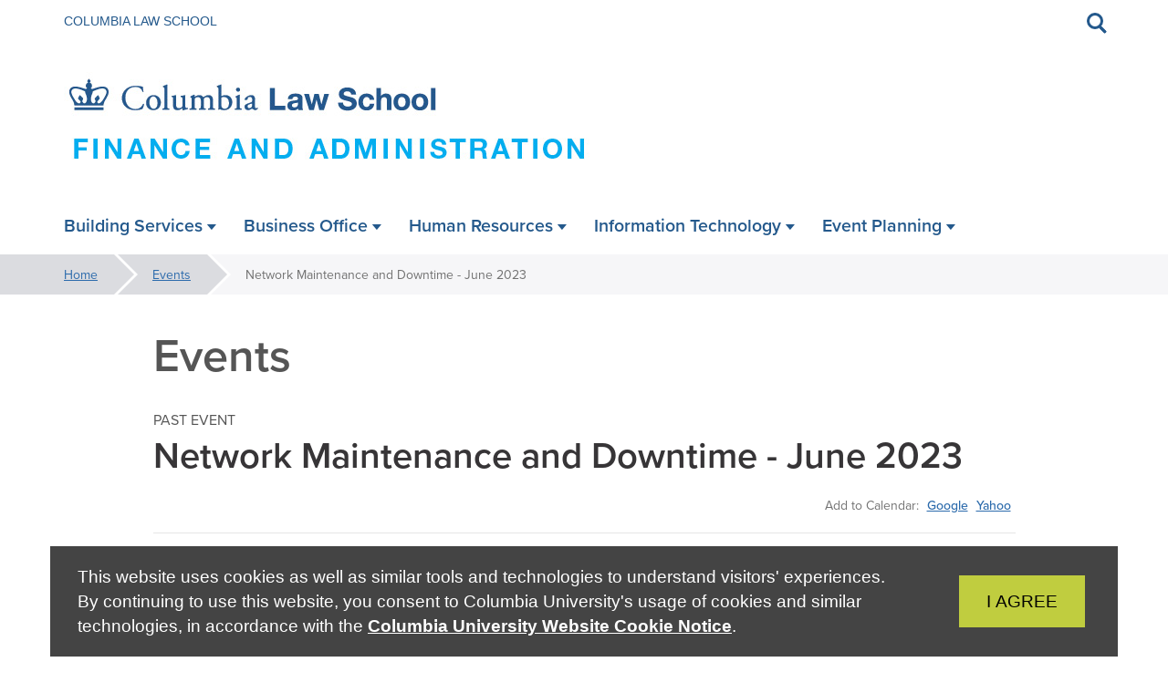

--- FILE ---
content_type: text/html; charset=UTF-8
request_url: https://finance-admin.law.columbia.edu/events/network-maintenance-and-downtime-june-2023
body_size: 13483
content:
<!DOCTYPE html>
<html  lang="en" dir="ltr" prefix="content: http://purl.org/rss/1.0/modules/content/  dc: http://purl.org/dc/terms/  foaf: http://xmlns.com/foaf/0.1/  og: http://ogp.me/ns#  rdfs: http://www.w3.org/2000/01/rdf-schema#  schema: http://schema.org/  sioc: http://rdfs.org/sioc/ns#  sioct: http://rdfs.org/sioc/types#  skos: http://www.w3.org/2004/02/skos/core#  xsd: http://www.w3.org/2001/XMLSchema# " class="wf-loading" data-ng-app="app">
  <head>
    <meta charset="utf-8" />
<script async src="https://www.googletagmanager.com/gtag/js?id=UA-116905832-17"></script>
<script>window.dataLayer = window.dataLayer || [];function gtag(){dataLayer.push(arguments)};gtag("js", new Date());gtag("set", "developer_id.dMDhkMT", true);gtag("config", "UA-116905832-17", {"groups":"default","anonymize_ip":true,"page_placeholder":"PLACEHOLDER_page_path","allow_ad_personalization_signals":false});gtag("config", "G-YGM5V2V3PJ", {"groups":"default","page_placeholder":"PLACEHOLDER_page_location","allow_ad_personalization_signals":false});</script>
<link rel="canonical" href="https://finance-admin.law.columbia.edu/events/network-maintenance-and-downtime-june-2023" />
<meta name="Generator" content="Drupal 10 (https://www.drupal.org)" />
<meta name="MobileOptimized" content="width" />
<meta name="HandheldFriendly" content="true" />
<meta name="viewport" content="width=device-width, initial-scale=1.0, viewport-fit=cover" />
<meta http-equiv="x-ua-compatible" content="ie=edge" />
<link rel="icon" href="/themes/custom/columbia/favicon-crown.png" type="image/png" />



      <meta http-equiv="X-UA-Compatible" content="IE=edge">

    <title>Network Maintenance and Downtime - June 2023 | Law School Services</title>

    <script src="https://use.typekit.net/rke7urc.js"></script>
    <script>try{Typekit.load({ async: false });}catch(e){}</script>

    <link rel="stylesheet" media="all" href="/sites/finance-admin.law.columbia.edu/files/css/css_vSSxqObs3Ya3QnBz5AxeDg2OkHGyEpbrF3p-810HzyM.css?delta=0&amp;language=en&amp;theme=cu_admin1&amp;include=eJxdjW0KgCAQRC9ULp0oVl1UWD9w16DbVxIE_RmY92DG1qqiHRsErhZ5FT05lbC4saPPqWyvmICpK8w0jhMVNRop0-MsCu2zbUDHreRP352GHcN9GAV8Hw3ZfMSM0oblJJH8IqcoZXgmLtvbQBg" />
<link rel="stylesheet" media="all" href="/sites/finance-admin.law.columbia.edu/files/css/css_dK4-O-AaUDAIBxXBYXBX9WeS4ZZn2dQmXkfv3wNhQl4.css?delta=1&amp;language=en&amp;theme=cu_admin1&amp;include=eJxdjW0KgCAQRC9ULp0oVl1UWD9w16DbVxIE_RmY92DG1qqiHRsErhZ5FT05lbC4saPPqWyvmICpK8w0jhMVNRop0-MsCu2zbUDHreRP352GHcN9GAV8Hw3ZfMSM0oblJJH8IqcoZXgmLtvbQBg" />
<link rel="stylesheet" media="print" href="/sites/finance-admin.law.columbia.edu/files/css/css_sufcpCtV2L7FW00Zzdq_NF7pY5w9N4dIaHl4jfrXqEg.css?delta=2&amp;language=en&amp;theme=cu_admin1&amp;include=eJxdjW0KgCAQRC9ULp0oVl1UWD9w16DbVxIE_RmY92DG1qqiHRsErhZ5FT05lbC4saPPqWyvmICpK8w0jhMVNRop0-MsCu2zbUDHreRP352GHcN9GAV8Hw3ZfMSM0oblJJH8IqcoZXgmLtvbQBg" />
<link rel="stylesheet" media="all" href="https://code.jquery.com/ui/1.12.1/themes/base/jquery-ui.css" />
<link rel="stylesheet" media="all" href="/sites/finance-admin.law.columbia.edu/files/css/css_cEL1LFkJWrFGrCKyegFO-oAZH-fQ9idc3WCDuMzCkNo.css?delta=4&amp;language=en&amp;theme=cu_admin1&amp;include=eJxdjW0KgCAQRC9ULp0oVl1UWD9w16DbVxIE_RmY92DG1qqiHRsErhZ5FT05lbC4saPPqWyvmICpK8w0jhMVNRop0-MsCu2zbUDHreRP352GHcN9GAV8Hw3ZfMSM0oblJJH8IqcoZXgmLtvbQBg" />
<link rel="stylesheet" media="print" href="/sites/finance-admin.law.columbia.edu/files/css/css_MkWk0-U8OQsAqV16vmnYupphmM0F9mZjb4_JsqGvBh8.css?delta=5&amp;language=en&amp;theme=cu_admin1&amp;include=eJxdjW0KgCAQRC9ULp0oVl1UWD9w16DbVxIE_RmY92DG1qqiHRsErhZ5FT05lbC4saPPqWyvmICpK8w0jhMVNRop0-MsCu2zbUDHreRP352GHcN9GAV8Hw3ZfMSM0oblJJH8IqcoZXgmLtvbQBg" />
<link rel="stylesheet" media="all" href="/sites/finance-admin.law.columbia.edu/files/css/css_euZ4q04ffvEynVBa9uXAnaY_VxEPgKTvGtC7Nqc-HA4.css?delta=6&amp;language=en&amp;theme=cu_admin1&amp;include=eJxdjW0KgCAQRC9ULp0oVl1UWD9w16DbVxIE_RmY92DG1qqiHRsErhZ5FT05lbC4saPPqWyvmICpK8w0jhMVNRop0-MsCu2zbUDHreRP352GHcN9GAV8Hw3ZfMSM0oblJJH8IqcoZXgmLtvbQBg" />


    <script type="application/json" data-drupal-selector="drupal-settings-json">{"path":{"baseUrl":"\/","pathPrefix":"","currentPath":"node\/427","currentPathIsAdmin":false,"isFront":false,"currentLanguage":"en"},"pluralDelimiter":"\u0003","suppressDeprecationErrors":true,"google_analytics":{"account":"UA-116905832-17","trackOutbound":true,"trackMailto":true,"trackTel":true,"trackDownload":true,"trackDownloadExtensions":"7z|aac|arc|arj|asf|asx|avi|bin|csv|doc(x|m)?|dot(x|m)?|exe|flv|gif|gz|gzip|hqx|jar|jpe?g|js|mp(2|3|4|e?g)|mov(ie)?|msi|msp|pdf|phps|png|ppt(x|m)?|pot(x|m)?|pps(x|m)?|ppam|sld(x|m)?|thmx|qtm?|ra(m|r)?|sea|sit|tar|tgz|torrent|txt|wav|wma|wmv|wpd|xls(x|m|b)?|xlt(x|m)|xlam|xml|z|zip"},"search_network":"default","page_type":"cu_event","events":{"view_mode":"full","nid":"427"},"cu_alert":{"master":"preparedness.columbia.edu"},"user":{"uid":0,"permissionsHash":"71149a4dbeb1b7f03c10142787ce9121c0d57e058f3b37024620b4fa241bdb5a"}}</script>
<script src="/sites/finance-admin.law.columbia.edu/files/js/js_K0lGP-zsHMn9GAip1NV2-P6qNjvsMazNdeMve9Cwq9I.js?scope=header&amp;delta=0&amp;language=en&amp;theme=cu_admin1&amp;include=eJxtzUEKwzAMBMAPJRV5kZFd1VWRLWPJhfy-Tsgp9LKH2YWNqm7esUEWjSir-S5c85JGwGfhul3FCULd4cxHEqbqh0Y0Cv6mQhvQd6Ld9WPra_5QP4oyxLmN3nQO4nDXCv95yapZKGBF2Z2TwR1-mSVLBA"></script>
<script src="https://cdnjs.cloudflare.com/ajax/libs/lodash.js/4.17.21/lodash.min.js"></script>
<script src="/sites/finance-admin.law.columbia.edu/files/js/js_KTRDlRXJBSoCqry_VYjEEAR_ErsLo6TwhQfDW43c0bU.js?scope=header&amp;delta=2&amp;language=en&amp;theme=cu_admin1&amp;include=eJxtzUEKwzAMBMAPJRV5kZFd1VWRLWPJhfy-Tsgp9LKH2YWNqm7esUEWjSir-S5c85JGwGfhul3FCULd4cxHEqbqh0Y0Cv6mQhvQd6Ld9WPra_5QP4oyxLmN3nQO4nDXCv95yapZKGBF2Z2TwR1-mSVLBA"></script>
<script src="https://cdnjs.cloudflare.com/ajax/libs/moment-timezone/0.5.43/moment-timezone-with-data.min.js"></script>
<script src="/sites/finance-admin.law.columbia.edu/files/js/js_lKPfPJNx6HeVHUG0GRZtNKnpKBzPr9q65Kbclm2NlVk.js?scope=header&amp;delta=4&amp;language=en&amp;theme=cu_admin1&amp;include=eJxtzUEKwzAMBMAPJRV5kZFd1VWRLWPJhfy-Tsgp9LKH2YWNqm7esUEWjSir-S5c85JGwGfhul3FCULd4cxHEqbqh0Y0Cv6mQhvQd6Ld9WPra_5QP4oyxLmN3nQO4nDXCv95yapZKGBF2Z2TwR1-mSVLBA"></script>
<script src="https://code.jquery.com/ui/1.12.1/jquery-ui.min.js"></script>
<script src="/sites/finance-admin.law.columbia.edu/files/js/js_qo-k_uXYzBGw49Pbk43gxkVfKFlREi3UBu5Joml7-w8.js?scope=header&amp;delta=6&amp;language=en&amp;theme=cu_admin1&amp;include=eJxtzUEKwzAMBMAPJRV5kZFd1VWRLWPJhfy-Tsgp9LKH2YWNqm7esUEWjSir-S5c85JGwGfhul3FCULd4cxHEqbqh0Y0Cv6mQhvQd6Ld9WPra_5QP4oyxLmN3nQO4nDXCv95yapZKGBF2Z2TwR1-mSVLBA"></script>

      </head>
  <body class="layout-no-sidebars page-node-427 cu-profile-admin node-cu_event path-node page-node-type-cu-event" data-ng-class="[global.controller, search.widgetOpen ? 'search-open' : '', (global.controller == 'search' && gcse.status) ? 'search-ready' : '', nav.mobileOpen ? 'mobile-nav-open' : '', page.overlayShown ? 'overlay-shown' : '', gsa.classes]" data-breakpoint="{ 0:'mobile', 767:'break768', 991:'break992' }" data-ng-controller="global">
    <a id="top" href="#main-content" class="visually-hidden focusable skip-link">
      Skip to main content
    </a>

    
      <div class="dialog-off-canvas-main-canvas" data-off-canvas-main-canvas>
    
  
<div class="header-wrapper">

    <section class="row region region-alerts">
    <section id="block-globalalerts-cu-admin1" class="cu_alert_client_global_alerts block clearfix">
  
    

      <div id="alerts"></div>
  </section>


  </section>


  <div data-ng-hide="nav.mobileOpen" data-cu-alerts></div>
  <header id="header" role="banner" class=" condensed-0" data-ng-class="nav.classes">

    

        <div id="search-widget-wrapper" data-ng-controller="searchWidget" data-ng-cloak>
      <div class="container">
        <div id="search-widget" class="angular-animate ng-trans ng-trans-fade-up" data-ng-show="search.widgetOpen">
          <form data-ng-submit="search.submit()">
            <div class="form-group clearfix">

              <button id="search-widget-submit" class="hidden-xs pull-left" type="submit" aria-label="Submit keywords">
                <div class="search-icon">
                  <span></span>
                  <span></span>
                  <span></span>
                </div>
                <span class="sr-only">Submit keywords</span>
              </button>

              <label for="site-search-keywords" class="sr-only">Search the site</label>
              <input type="text" id="site-search-keywords" data-ng-model="search.keywords" data-ng-model-options="{ debounce: 100 }" data-ng-keyup="gsa.keyUp($event)" class="form-control input-lg" placeholder="Search the site" aria-label="Search the site" autocomplete="off" />
            </div>
          </form>
        </div>
      </div>
    </div>
    
    <div id="nav-wrapper" class="hidden-xs" data-ng-if="breakpoint.class != 'mobile'">
      <div class="container rooftop-and-search">

        <div class="row">
          <div class="col-sm-9 col-md-9 col-lg-9 rooftop">
            <a href="http://www.law.columbia.edu/">Columbia Law School</a>
          </div>

          <button id="search-icon-wrapper" data-ng-click="search.toggleWidget()" aria-expanded = "{{search.widgetOpen}}"
                  class="hidden-xs col-sm-1 col-md-1 col-lg-1 angular-animate ng-trans ng-trans-fade">
            <div class="search-icon">
              <span></span>
              <span></span>
              <span></span>
            </div>
            <span class="sr-only">Toggle search</span>
          </button>

        </div>


      </div>
    </div>
    <div class="container branding-and-utility">
      
    <div id="utility-menu" class="hidden-xs">
      <ul class="utility-menu-inner utility-inline">
        <li data-ng-repeat="item in utility_menu track by $index" data-ng-class="(global.path == item.url) ? 'active': ''">
          <a ng-if="!search.widgetOpen" data-ng-href="{{ ::(item.url != '<nolink>') ? composeUrlLink(item.url) : '#' }}" data-ng-bind-html="item.label"></a>

          <ul class="dl-submenu" data-ng-if="item.children">
            <li><a data-ng-href="{{ ::(item.url != '<nolink>') ? item.url : '#' }}" data-ng-class="(global.path == item.url) ? 'active': ''"><span class="bold" data-ng-bind-html="item.label"></span></a></li>
            <li data-ng-repeat="second in item.children track by $index">
              <a data-ng-href="{{ ::(second.url != '<nolink>') ? second.url : '#' }}" data-ng-class="(global.path == second.url) ? 'active': ''"><span data-ng-bind-html="second.label"></span></a>
              <ul class="dl-submenu" data-ng-if="second.children">
                <li><a data-ng-href="{{ ::(second.url != '<nolink>') ? second.url : '#' }}" data-ng-class="(global.path == second.url) ? 'active': ''"><span class="bold" data-ng-bind-html="second.label"></span></a></li>
                <li data-ng-repeat="third in second.children track by $index">
                  <a data-ng-href="{{ ::(third.url != '<nolink>') ? third.url : '#' }}" data-ng-class="(global.path == third.url) ? 'active': ''"><span data-ng-bind-html="third.label"></span></a>
                </li>
              </ul>
            </li>
          </ul>
        </li>
    
            </ul>
    </div>
  
    <div id="branding" class="" data-ng-class="{ 'menu-empty' : !menu }">
      <div id="nav-icon-wrapper" data-ng-click="nav.mobileToggle()" class="visible-xs-block" data-ng-class="(nav.mobileOpen) ? 'open' : ''" role="button" tabindex="0" aria-label="Toggle mobile navigation">
        <div id="nav-icon">
          <span></span>
          <span></span>
          <span></span>
          <span></span>
        </div>
      </div>

      <div id="brand-wrapper" class="col-sm-12">
        <div id="brand-wrapper-inner">
          <div class="visible-xs-block" data-ng-if="breakpoint.class == 'mobile'"><!-- Mobile -->
                          <a data-ng-href="{{ ::global.baseUrl }}"><span class="brand custom-brand">Columbia Law School</span></a>
                      </div>
          <div class="hidden-xs"><!-- Desktop -->
                        <div id="branded-site-name" class="with-logo">
              <div id="site-name"><a ng-attr-tabindex="{{ search.widgetOpen ? -1 : 0}}" href="/"><img src="https://finance-admin.law.columbia.edu/sites/finance-admin.law.columbia.edu/files/logo/FInanAdmin_CLS_Lockup.jpg" alt="Law School Services logo" class="img-responsive" width="600" height="140" /><span class="sr-only">Law School Services</span></a></div>
            </div>
                      </div>
        </div>
      </div>

      <button id="search-icon-wrapper-mobile" data-ng-click="search.toggleWidget()" class="visible-xs-block">
        <div class="search-icon">
          <span></span>
          <span></span>
          <span></span>
        </div>
        <span class="sr-only">Toggle search</span>
      </button>
    </div>
    </div>

    <nav id="mobile-nav" class="angular-animate ng-trans ng-trans-fade-down ng-hide nojs-hide" data-ng-if="breakpoint.class == 'mobile'" data-ng-show="nav.mobileOpen" data-ng-init="initMobileNav()" data-ng-cloak>
      <div id="mobile-nav-container" class="dl-menuwrapper">
                  
        <ul class="dl-menu dl-menuopen">

          <li data-ng-repeat="item in menu track by $index" data-ng-class="($last) ? 'last' : ''">
            <a data-ng-href="{{ ::(item.url != '<nolink>') ? item.url : '#' }}" data-ng-class="(global.path == item.url) ? 'active': ''"><span data-ng-bind-html="item.label"></span></a>
            <ul class="dl-submenu" data-ng-if="item.children">
              <li><a data-ng-href="{{ ::(item.url != '<nolink>') ? item.url : '#' }}" data-ng-class="(global.path == item.url) ? 'active': ''"><span class="bold" data-ng-bind-html="item.label"></span></a></li>
              <li data-ng-repeat="second in item.children track by $index">
                <a data-ng-href="{{ ::(second.url != '<nolink>') ? second.url : '#' }}" data-ng-class="(global.path == second.url) ? 'active': ''"><span data-ng-bind-html="second.label"></span></a>
                <ul class="dl-submenu" data-ng-if="second.children">
                  <li><a data-ng-href="{{ ::(second.url != '<nolink>') ? second.url : '#' }}" data-ng-class="(global.path == second.url) ? 'active': ''"><span class="bold" data-ng-bind-html="second.label"></span></a></li>
                  <li data-ng-repeat="third in second.children track by $index">
                    <a data-ng-href="{{ ::(third.url != '<nolink>') ? third.url : '#' }}" data-ng-class="(global.path == third.url) ? 'active': ''"><span data-ng-bind-html="third.label"></span></a>
                  </li>
                </ul>
              </li>
            </ul>
          </li>

          <li class="menu-cu-item" data-ng-repeat="item in utility_menu track by $index" data-ng-class="($last) ? 'last' : ''" ng-switch on="item.url || 'null'">
            <span ng-switch-when="null" data-ng-href="{{ ::(item.url != '<nolink>') ? item.url : '#' }}" data-ng-class="(global.path == item.url) ? 'active': ''"><span data-ng-bind-html="item.label"></span></span>
            <a ng-switch-default data-ng-href="{{ ::(item.url != '<nolink>') ? item.url : '#' }}" data-ng-class="(global.path == item.url) ? 'active': ''"><span data-ng-bind-html="item.label"></span></a>
          </li>
          <li data-ng-repeat="item in footer_menu track by $index" ng-switch on="item.url || 'null'">
            <span ng-switch-when="null" data-ng-class="(global.path == item.url) ? 'active': ''"></span>
            <a ng-switch-default data-ng-href="{{ ::(item.url != '<nolink>') ? composeUrlLink(item.url) : '#' }}" data-ng-class="(global.path == item.url) ? 'active': ''"><span data-ng-bind-html="item.label"></span></a>
          </li>
          
        
        </ul>
                </div>
    </nav>

  </header>

  <nav id="site-nav-wrapper" hover-intent-out="::nav.focus(-1)" hover-intent-delay="250" class=" hidden-xs">

      <section class="row region region-navigation">
    <nav role="navigation" aria-labelledby="block-cu-admin1-mainnavigation-menu" id="block-cu-admin1-mainnavigation" class="menu_block main block block-menu navigation menu--main">
            
  <h2 class="visually-hidden" id="block-cu-admin1-mainnavigation-menu">Main navigation expanded</h2>
  

        



    

    <script>var cu_site_menu = [ { "label": "Building Services", "url": "/content/building-services" , "children": [  {"label": "Building Access", "url": "/content/building-access"  },  {"label": "Information Center", "url": "/content/information-center"  },  {"label": "Mail Services", "url": "/content/mail-services"  },  {"label": "Phone and Voicemail Information", "url": "/content/phone-and-voicemail-information"  },  {"label": "Reserve a Room", "url": "/content/reserve-room"  },  {"label": "Safety and Emergency Services", "url": "/content/safety-and-emergency-services"  }  ]  },  { "label": "Business Office", "url": "/content/business-office" , "children": [  {"label": "Accounting &amp; Budget", "url": "/content/accounting-budget"  },  {"label": "CLS Policies", "url": "/content/cls-policies"  },  {"label": "Concur Expense", "url": "/content/concur-expense"  },  {"label": "Concur Requests &amp; Travel", "url": "/content/concur-requests-travel"  },  {"label": "Contracts &amp; Agreements", "url": "/content/contracts-agreements"  },  {"label": "Deposits &amp; Billing", "url": "/content/deposits-billing"  },  {"label": "Dining &amp; Food", "url": "/content/dining-food"  },  {"label": "FAQ", "url": "/content/faq"  },  {"label": "Financial Systems &amp; Access", "url": "/content/financial-systems-access"  },  {"label": "Mobile Devices", "url": "/content/mobile-devices-0"  },  {"label": "Payment Requests", "url": "/content/payment-requests"  },  {"label": "Purchase Orders", "url": "/content/purchase-orders"  },  {"label": "Purchasing Card", "url": "/content/purchasing-card"  },  {"label": "Remote Workforce", "url": "/content/remote-workforce"  },  {"label": "Sponsored Projects &amp; Grants", "url": "/content/sponsored-projects-grants"  },  {"label": "Training", "url": "/content/training"  },  {"label": "University Policies", "url": "/content/university-policies"  },  {"label": "Vendors &amp; Suppliers", "url": "/content/vendors-suppliers"  },  {"label": "Concur Setup", "url": "/content/concur"  }  ]  },  { "label": "Human Resources", "url": "/content/human-resources" , "children": [  {"label": "Time &amp; Labor and Absence Management (TLAM) System", "url": "/content/time-labor-and-absence-management-tlam-system"  },  {"label": "Student Resources", "url": "/content/student-resources"  },  {"label": "Student Back-Up Care", "url": "/content/back-up-care"  },  {"label": "Resources for Managers", "url": "/content/managers"  },  {"label": "Welcome New Employees", "url": "/content/new-employees"  },  {"label": "Resources for Employees", "url": "/content/employees"  },  {"label": "STAR Program", "url": "/content/star-program"  },  {"label": "Frequently Asked Questions (FAQs)", "url": "/content/faqs"  }  ]  },  { "label": "Information Technology", "url": "/content/information-technology" , "children": [  {"label": "User Support &amp; Helpdesk", "url": "" , "children": [  {"label": "Technology We Support", "url": "/content/technology-we-support"},  {"label": "UNI and Duo", "url": "/content/mfa"},  {"label": "Ordering Computers and Software", "url": "/content/orders"},  {"label": "Wireless and Remote Access", "url": "/content/wireless"},  {"label": "Student Loaner Laptop", "url": "/form/laptop-loaner-program-for-studen"},  {"label": "Technology for Student Orgs", "url": "/content/technology-student-orgs"},  {"label": "Student Printing", "url": "/content/student-printing"},  {"label": "Alumni", "url": "/content/alumni"}  ]  },  {"label": "Instructional Technology", "url": "/content/instructional-and-event-technology" , "children": [  {"label": "CourseWorks", "url": "/content/posting-courseworks"},  {"label": "Zoom Hybrid Learning", "url": "/content/zoom-hybrid-learning"},  {"label": "Remote Learning Resources", "url": "https://finance-admin.law.columbia.edu/content/remote-learning-resources"},  {"label": "Computer-Assisted Legal Instruction", "url": "/content/computer-assisted-legal-instruction"},  {"label": "Teaching and Learning Spaces", "url": "/content/teaching-and-learning-spaces"}  ]  },  {"label": "Trainings for New Students", "url": "" , "children": [  {"label": "New Student Guide", "url": "/content/new-student-guide"},  {"label": "New Student Computer-Based-Training", "url": "/content/new-student-computer-based-training"},  {"label": "Activate Your UNI", "url": "/content/activating-your-university-network-id-uni"},  {"label": "LawNet", "url": "/content/lawnet"},  {"label": "Email", "url": "/content/email"},  {"label": "Photo Submission", "url": "/content/student-photo-submission"},  {"label": "Instructions for Phonetic Pronunciation", "url": "/content/name-recording"}  ]  },  {"label": "Policies", "url": "" , "children": [  {"label": "Americans with Disabilities Act (ADA) and Accessibility Support", "url": "/content/ada"},  {"label": "Columbia University IT Policies", "url": "/content/it-policies"},  {"label": "Mobile Device Management Policies", "url": "/content/mobile-device-management-policies"},  {"label": "Monthly Down Time", "url": "/content/monthly-downtime"},  {"label": "Website Governance", "url": "/content/website-governance-guide"}  ]  }  ]  },  { "label": "Event Planning", "url": "/content/event-planning" , "children": [  {"label": "Event Planning", "url": "/content/event-planning"  }  ]  }  ];</script>

    <div id="site-nav" class="container" ng-if="search.showMenuOnSearch">

      <ul class="clearfix nav nav-justified">
                      <li class="menu-item" id="sitenav-1" ng-class="{ active: (nav.focusedTree == 'sitenav-1') }">
                      <a href="/content/building-services" class="clearfix" hover-intent="::nav.focus('sitenav-1')" hover-intent-delay="100" ng-keydown="$event.keyCode == 9 && !$event.shiftKey && nav.focus('sitenav-1', 1)"><strong>Building Services</strong><span class="ss-icon ss-dropdown"></span></a>
                  </li>
                      <li class="menu-item" id="sitenav-2" ng-class="{ active: (nav.focusedTree == 'sitenav-2') }">
                      <a href="/content/business-office" class="clearfix" hover-intent="::nav.focus('sitenav-2')" hover-intent-delay="100" ng-keydown="$event.keyCode == 9 && !$event.shiftKey && nav.focus('sitenav-2', 1)"><strong>Business Office</strong><span class="ss-icon ss-dropdown"></span></a>
                  </li>
                      <li class="menu-item" id="sitenav-3" ng-class="{ active: (nav.focusedTree == 'sitenav-3') }">
                      <a href="/content/human-resources" class="clearfix" hover-intent="::nav.focus('sitenav-3')" hover-intent-delay="100" ng-keydown="$event.keyCode == 9 && !$event.shiftKey && nav.focus('sitenav-3', 1)"><strong>Human Resources</strong><span class="ss-icon ss-dropdown"></span></a>
                  </li>
                      <li class="menu-item" id="sitenav-4" ng-class="{ active: (nav.focusedTree == 'sitenav-4') }">
                      <a href="/content/information-technology" class="clearfix" hover-intent="::nav.focus('sitenav-4')" hover-intent-delay="100" ng-keydown="$event.keyCode == 9 && !$event.shiftKey && nav.focus('sitenav-4', 1)"><strong>Information Technology</strong><span class="ss-icon ss-dropdown"></span></a>
                  </li>
                      <li class="menu-item" id="sitenav-5" ng-class="{ active: (nav.focusedTree == 'sitenav-5') }">
                      <a href="/content/event-planning" class="clearfix" hover-intent="::nav.focus('sitenav-5')" hover-intent-delay="100" ng-keydown="$event.keyCode == 9 && !$event.shiftKey && nav.focus('sitenav-5', 1)"><strong>Event Planning</strong><span class="ss-icon ss-dropdown"></span></a>
                  </li>
            </ul>

    </div>

    <div id="site-nav-second" ng-style="{ 'top': nav.secondOffset }" class="nojs-hide" ng-cloak>

                        <div id="sitenav-1-second" class="menu-second angular-animate ng-trans ng-trans-fade-up ng-hide" ng-show="nav.focusedTree == 'sitenav-1'">
        <div class="container">
                        <ul class="menu">
                    <li class="menu-item">
                  <a href="/content/building-access" data-drupal-link-system-path="node/10">Building Access</a>
                      </li>
                <li class="menu-item">
                  <a href="/content/information-center" data-drupal-link-system-path="node/12">Information Center</a>
                      </li>
                <li class="menu-item">
                  <a href="/content/mail-services" data-drupal-link-system-path="node/13">Mail Services</a>
                      </li>
                <li class="menu-item">
                  <a href="/content/phone-and-voicemail-information" data-drupal-link-system-path="node/22">Phone and Voicemail Information</a>
                      </li>
                <li class="menu-item">
                  <a href="/content/reserve-room" data-drupal-link-system-path="node/443">Reserve a Room</a>
                      </li>
                <li class="menu-item">
                  <a href="/content/safety-and-emergency-services" data-drupal-link-system-path="node/16">Safety and Emergency Services</a>
                      </li>
        </ul>
  
        </div>
      </div>
                              <div id="sitenav-2-second" class="menu-second angular-animate ng-trans ng-trans-fade-up ng-hide" ng-show="nav.focusedTree == 'sitenav-2'">
        <div class="container">
                        <ul class="menu">
                    <li class="menu-item">
                  <a href="/content/accounting-budget" data-drupal-link-system-path="node/374">Accounting &amp; Budget</a>
                      </li>
                <li class="menu-item">
                  <a href="/content/cls-policies" data-drupal-link-system-path="node/377">CLS Policies</a>
                      </li>
                <li class="menu-item">
                  <a href="/content/concur-expense" data-drupal-link-system-path="node/372">Concur Expense</a>
                      </li>
                <li class="menu-item">
                  <a href="/content/concur-requests-travel" data-drupal-link-system-path="node/371">Concur Requests &amp; Travel</a>
                      </li>
                <li class="menu-item">
                  <a href="/content/contracts-agreements" data-drupal-link-system-path="node/380">Contracts &amp; Agreements</a>
                      </li>
                <li class="menu-item">
                  <a href="/content/deposits-billing" data-drupal-link-system-path="node/373">Deposits &amp; Billing</a>
                      </li>
                <li class="menu-item">
                  <a href="/content/dining-food" data-drupal-link-system-path="node/375">Dining &amp; Food</a>
                      </li>
                <li class="menu-item">
                  <a href="/content/faq" data-drupal-link-system-path="node/384">FAQ</a>
                      </li>
                <li class="menu-item">
                  <a href="/content/financial-systems-access" data-drupal-link-system-path="node/381">Financial Systems &amp; Access</a>
                      </li>
                <li class="menu-item">
                  <a href="/content/mobile-devices-0" data-drupal-link-system-path="node/385">Mobile Devices</a>
                      </li>
                <li class="menu-item">
                  <a href="/content/payment-requests" data-drupal-link-system-path="node/369">Payment Requests</a>
                      </li>
                <li class="menu-item">
                  <a href="/content/purchase-orders" data-drupal-link-system-path="node/376">Purchase Orders</a>
                      </li>
                <li class="menu-item">
                  <a href="/content/purchasing-card" data-drupal-link-system-path="node/382">Purchasing Card</a>
                      </li>
                <li class="menu-item">
                  <a href="/content/remote-workforce" data-drupal-link-system-path="node/383">Remote Workforce</a>
                      </li>
                <li class="menu-item">
                  <a href="/content/sponsored-projects-grants" data-drupal-link-system-path="node/379">Sponsored Projects &amp; Grants</a>
                      </li>
                <li class="menu-item">
                  <a href="/content/training" data-drupal-link-system-path="node/404">Training</a>
                      </li>
                <li class="menu-item">
                  <a href="/content/university-policies" data-drupal-link-system-path="node/378">University Policies</a>
                      </li>
                <li class="menu-item">
                  <a href="/content/vendors-suppliers" data-drupal-link-system-path="node/368">Vendors &amp; Suppliers</a>
                      </li>
                <li class="menu-item">
                  <a href="/content/concur" data-drupal-link-system-path="node/350">Concur Setup</a>
                      </li>
        </ul>
  
        </div>
      </div>
                              <div id="sitenav-3-second" class="menu-second angular-animate ng-trans ng-trans-fade-up ng-hide" ng-show="nav.focusedTree == 'sitenav-3'">
        <div class="container">
                        <ul class="menu">
                    <li class="menu-item">
                  <a href="/content/time-labor-and-absence-management-tlam-system" data-drupal-link-system-path="node/223">Time &amp; Labor and Absence Management (TLAM) System</a>
                      </li>
                <li class="menu-item">
                  <a href="/content/student-resources" data-drupal-link-system-path="node/286">Student Resources</a>
                      </li>
                <li class="menu-item">
                  <a href="/content/back-up-care" data-drupal-link-system-path="node/266">Student Back-Up Care</a>
                      </li>
                <li class="menu-item">
                  <a href="/content/managers" data-drupal-link-system-path="node/272">Resources for Managers</a>
                      </li>
                <li class="menu-item">
                  <a href="/content/new-employees" data-drupal-link-system-path="node/285">Welcome New Employees</a>
                      </li>
                <li class="menu-item">
                  <a href="/content/employees" data-drupal-link-system-path="node/271">Resources for Employees</a>
                      </li>
                <li class="menu-item">
                  <a href="/content/star-program" data-drupal-link-system-path="node/205">STAR Program</a>
                      </li>
                <li class="menu-item">
                  <a href="/content/faqs" data-drupal-link-system-path="node/278">Frequently Asked Questions (FAQs)</a>
                      </li>
        </ul>
  
        </div>
      </div>
                              <div id="sitenav-4-second" class="menu-second angular-animate ng-trans ng-trans-fade-up ng-hide" ng-show="nav.focusedTree == 'sitenav-4'">
        <div class="container">
                        <ul class="menu">
                    <li class="menu-item menu-item--expanded">
                  <div class="no-link">User Support &amp; Helpdesk</div>
                                        <ul class="menu">
                    <li class="menu-item">
                  <a href="/content/technology-we-support" data-drupal-link-system-path="node/70">Technology We Support</a>
                      </li>
                <li class="menu-item">
                  <a href="/content/mfa" data-drupal-link-system-path="node/437">UNI and Duo</a>
                      </li>
                <li class="menu-item">
                  <a href="/content/orders" data-drupal-link-system-path="node/71">Ordering Computers and Software</a>
                      </li>
                <li class="menu-item">
                  <a href="/content/wireless" data-drupal-link-system-path="node/175">Wireless and Remote Access</a>
                      </li>
                <li class="menu-item">
                  <a href="/form/laptop-loaner-program-for-studen">Student Loaner Laptop</a>
                      </li>
                <li class="menu-item">
                  <a href="/content/technology-student-orgs" data-drupal-link-system-path="node/308">Technology for Student Orgs</a>
                      </li>
                <li class="menu-item">
                  <a href="/content/student-printing" data-drupal-link-system-path="node/282">Student Printing</a>
                      </li>
                <li class="menu-item">
                  <a href="/content/alumni" data-drupal-link-system-path="node/76">Alumni</a>
                      </li>
        </ul>
  
              </li>
                <li class="menu-item menu-item--expanded">
                  <a href="/content/instructional-and-event-technology" data-drupal-link-system-path="node/79">Instructional Technology</a>
                                        <ul class="menu">
                    <li class="menu-item">
                  <a href="/content/posting-courseworks" data-drupal-link-system-path="node/83">CourseWorks</a>
                      </li>
                <li class="menu-item">
                  <a href="/content/zoom-hybrid-learning" data-drupal-link-system-path="node/174">Zoom Hybrid Learning</a>
                      </li>
                <li class="menu-item">
                  <a href="https://finance-admin.law.columbia.edu/content/remote-learning-resources">Remote Learning Resources</a>
                      </li>
                <li class="menu-item">
                  <a href="/content/computer-assisted-legal-instruction" data-drupal-link-system-path="node/86">Computer-Assisted Legal Instruction</a>
                      </li>
                <li class="menu-item">
                  <a href="/content/teaching-and-learning-spaces" data-drupal-link-system-path="node/173">Teaching and Learning Spaces</a>
                      </li>
        </ul>
  
              </li>
                <li class="menu-item menu-item--expanded">
                  <div class="no-link">Trainings for New Students</div>
                                        <ul class="menu">
                    <li class="menu-item">
                  <a href="/content/new-student-guide" data-drupal-link-system-path="node/51">New Student Guide</a>
                      </li>
                <li class="menu-item">
                  <a href="/content/new-student-computer-based-training" data-drupal-link-system-path="node/54">New Student Computer-Based-Training</a>
                      </li>
                <li class="menu-item">
                  <a href="/content/activating-your-university-network-id-uni" data-drupal-link-system-path="node/60">Activate Your UNI</a>
                      </li>
                <li class="menu-item">
                  <a href="/content/lawnet" data-drupal-link-system-path="node/56">LawNet</a>
                      </li>
                <li class="menu-item">
                  <a href="/content/email" data-drupal-link-system-path="node/58">Email</a>
                      </li>
                <li class="menu-item">
                  <a href="/content/student-photo-submission" data-drupal-link-system-path="node/61">Photo Submission</a>
                      </li>
                <li class="menu-item">
                  <a href="/content/name-recording" data-drupal-link-system-path="node/66">Instructions for Phonetic Pronunciation</a>
                      </li>
        </ul>
  
              </li>
                <li class="menu-item menu-item--expanded">
                  <div class="no-link">Policies</div>
                                        <ul class="menu">
                    <li class="menu-item">
                  <a href="/content/ada" data-drupal-link-system-path="node/72">Americans with Disabilities Act (ADA) and Accessibility Support</a>
                      </li>
                <li class="menu-item">
                  <a href="/content/it-policies" data-drupal-link-system-path="node/80">Columbia University IT Policies</a>
                      </li>
                <li class="menu-item">
                  <a href="/content/mobile-device-management-policies" data-drupal-link-system-path="node/81">Mobile Device Management Policies</a>
                      </li>
                <li class="menu-item">
                  <a href="/content/monthly-downtime" data-drupal-link-system-path="node/64">Monthly Down Time</a>
                      </li>
                <li class="menu-item">
                  <a href="/content/website-governance-guide" data-drupal-link-system-path="node/169">Website Governance</a>
                      </li>
        </ul>
  
              </li>
        </ul>
  
        </div>
      </div>
                              <div id="sitenav-5-second" class="menu-second angular-animate ng-trans ng-trans-fade-up ng-hide" ng-show="nav.focusedTree == 'sitenav-5'">
        <div class="container">
                        <ul class="menu">
                    <li class="menu-item">
                  <a href="/content/event-planning" data-drupal-link-system-path="node/88">Event Planning</a>
                      </li>
        </ul>
  
        </div>
      </div>
            
    </div>

  





  </nav>

  </section>


  </nav>
</div>





  <section id="search-results" data-ng-controller="searchResults" data-ng-if="global.controller == 'search'" data-ng-include="search.template" data-ng-style="{'padding-top': headerHeight}" autoscroll data-ng-cloak></section>

  <main role="main" class="main-container">
        
        
        
        

    <div class="container visible-xs-block">
      <div id="header-xs" class="row">
        <div class="col-sm-12">
          <div id="site-name-mobile" data-ng-cloak>
            <a data-ng-href="{{ ::global.baseUrl }}">
                              <img src="https://finance-admin.law.columbia.edu/sites/finance-admin.law.columbia.edu/files/logo/FInanAdmin_CLS_Lockup.jpg" width="600" height="140" alt="Law School Services logo" class="img-responsive" />
                <span class="sr-only">Law School Services</span>
                          </a>
          </div>
        </div>
      </div>
    </div>

                      <div class="highlighted">  <div id="messages">
  <div data-drupal-messages-fallback class="hidden"></div>
</div>

</div>
          
        

    <div id="main">

      <section class="main-content col" id="content" role="main">

                
                
        <div class="layout-content" id="main-content" tabindex="-1">
              <nav id="breadcrumb" aria-label="Breadcrumbs">
  <div class="container">
    <h2 class="sr-only">You are here:</h2>
    <ol class="breadcrumb">
                      <li >
                      <a href="/">Home</a>
                  </li>
                              <li >
                      <a href="/content/events-it">Events</a>
                  </li>
                              <li >
                      <span>Network Maintenance and Downtime - June 2023</span>
                  </li>
                  </ol>
  </div>
</nav>

<section id="block-cu-admin1-page-title" class="page_title_block block clearfix">
  
    

      
  </section>

<div id="main-block" class="container conditional-container">
  
<div class="row">
<div class="wrapper col-sm-12 col-md-push-1 col-md-10 col-lg-10">
<h1>Events</h1>
<div class="">
          <article id="main-article" class="cu-event cu-event-without-sidebar">
            <div class="event-main-category"><!-- Placeholder until field data is available -->
                      Past Event
                  </div>
        
        <h2><span class="field field--name-title field--type-string field--label-hidden">Network Maintenance and Downtime - June 2023</span>
</h2>
        

        <div class="event-item">
            <div class="content">
                <div class="event-sharebar clearfix">
                    <div class="share-event hidden">
                      <span class="share-label">Share</span>
                    </div>
                    <div class="addtocal-event">
                      <span class="share-label">Add to Calendar:</span>
                        <ul class="share-links">
                                                        <li class="google-icon"><a href="http://www.google.com/calendar/event?action=TEMPLATE&amp;dates=20230616T220000Z/20230617T035959Z&amp;text=Network+Maintenance+and+Downtime+-+June+2023&amp;details=%3Cp%3EThe+Law+School+computer+network+will+be+unavailable.%26nbsp%3B%E2%80%A8%E2%80%A8Downtime+enables+Law+IT+to+conduct+network+maintenance+and+ensure+connectivity+for+all+users+at+the+Law+School.+Please+note+that+network+services+are+unavailable+during+downtime%2C+including+but+not+limited+to%3A%3C%2Fp%3E%0D%0A%0D%0A%3Cp%3E%26nbsp%3B+%26nbsp%3B+%E2%80%A2%26nbsp%3B%26nbsp%3B+%26nbsp%3BComputer+labs%3Cbr+%2F%3E%0D%0A%26nbsp%3B%26nbsp%3B+%26nbsp%3B%E2%80%A2%26nbsp%3B%26nbsp%3B+%26nbsp%3BCoursewebs%3Cbr+%2F%3E%0D%0A%26nbsp%3B%26nbsp%3B+%26nbsp%3B%E2%80%A2%26nbsp%3B%26nbsp%3B+%26nbsp%3BEmail+kiosks%3Cbr+%2F%3E%0D%0A%26nbsp%3B%26nbsp%3B+%26nbsp%3B%E2%80%A2%26nbsp%3B%26nbsp%3B+%26nbsp%3BLawNet%3Cbr+%2F%3E%0D%0A%26nbsp%3B%26nbsp%3B+%26nbsp%3B%E2%80%A2%26nbsp%3B%26nbsp%3B+%26nbsp%3BLocal+and+remote+access+to+G+and+H+drives%3Cbr+%2F%3E%0D%0A%26nbsp%3B%26nbsp%3B+%26nbsp%3B%E2%80%A2%26nbsp%3B%26nbsp%3B+%26nbsp%3BNetwork+printers%3Cbr+%2F%3E%0D%0A%26nbsp%3B%26nbsp%3B+%26nbsp%3B%E2%80%A2%26nbsp%3B%26nbsp%3B+%26nbsp%3BVPN+and+FTP%3C%2Fp%3E%0D%0A%0D%0A%3Cp%3E%3Ca+href%3D%22http%3A%2F%2Flionmail.columbia.edu%2F%22+target%3D%22_blank%22%3ELionMail%3C%2Fa%3E%26nbsp%3Band%26nbsp%3B%3Ca+href%3D%22http%3A%2F%2Fcourseworks.columbia.edu%2F%22+target%3D%22_blank%22%3ECourseWorks%3C%2Fa%3E%26nbsp%3Bwill+remain+accessible+from+anywhere+through+the+web.%3C%2Fp%3E%0D%0A%0D%0A%3Cp%3E%26nbsp%3B%3C%2Fp%3E%0D%0A%0D%0A%3Cp%3E%26nbsp%3B%3C%2Fp%3E%0D%0A&amp;location=">Google</a></li>
                            <li class="yahoo-icon"><a href="https://calendar.yahoo.com/?st=20230616T220000Z&amp;et=20230617T035959Z&amp;view=d&amp;v=60&amp;type=20&amp;title=Network Maintenance and Downtime - June 2023&amp;in_loc=&amp;desc=%3Cp%3EThe+Law+School+computer+network+will+be+unavailable.%26nbsp%3B%E2%80%A8%E2%80%A8Downtime+enables+Law+IT+to+conduct+network+maintenance+and+ensure+connectivity+for+all+users+at+the+Law+School.+Please+note+that+network+services+are+unavailable+during+downtime%2C+including+but+not+limited+to%3A%3C%2Fp%3E%0D%0A%0D%0A%3Cp%3E%26nbsp%3B+%26nbsp%3B+%E2%80%A2%26nbsp%3B%26nbsp%3B+%26nbsp%3BComputer+labs%3Cbr+%2F%3E%0D%0A%26nbsp%3B%26nbsp%3B+%26nbsp%3B%E2%80%A2%26nbsp%3B%26nbsp%3B+%26nbsp%3BCoursewebs%3Cbr+%2F%3E%0D%0A%26nbsp%3B%26nbsp%3B+%26nbsp%3B%E2%80%A2%26nbsp%3B%26nbsp%3B+%26nbsp%3BEmail+kiosks%3Cbr+%2F%3E%0D%0A%26nbsp%3B%26nbsp%3B+%26nbsp%3B%E2%80%A2%26nbsp%3B%26nbsp%3B+%26nbsp%3BLawNet%3Cbr+%2F%3E%0D%0A%26nbsp%3B%26nbsp%3B+%26nbsp%3B%E2%80%A2%26nbsp%3B%26nbsp%3B+%26nbsp%3BLocal+and+remote+access+to+G+and+H+drives%3Cbr+%2F%3E%0D%0A%26nbsp%3B%26nbsp%3B+%26nbsp%3B%E2%80%A2%26nbsp%3B%26nbsp%3B+%26nbsp%3BNetwork+printers%3Cbr+%2F%3E%0D%0A%26nbsp%3B%26nbsp%3B+%26nbsp%3B%E2%80%A2%26nbsp%3B%26nbsp%3B+%26nbsp%3BVPN+and+FTP%3C%2Fp%3E%0D%0A%0D%0A%3Cp%3E%3Ca+href%3D%22http%3A%2F%2Flionmail.columbia.edu%2F%22+target%3D%22_blank%22%3ELionMail%3C%2Fa%3E%26nbsp%3Band%26nbsp%3B%3Ca+href%3D%22http%3A%2F%2Fcourseworks.columbia.edu%2F%22+target%3D%22_blank%22%3ECourseWorks%3C%2Fa%3E%26nbsp%3Bwill+remain+accessible+from+anywhere+through+the+web.%3C%2Fp%3E%0D%0A%0D%0A%3Cp%3E%26nbsp%3B%3C%2Fp%3E%0D%0A%0D%0A%3Cp%3E%26nbsp%3B%3C%2Fp%3E%0D%0A">Yahoo</a></li>
                        </ul>
                    </div>
                </div>

                
                <section class="event-dateblock">
                  <div class="row">
                    <div class="event-datetime col-sm-6 col-md-6 col-lg-6">
                      <span class="event-icon"><i role="img" aria-label="Time" class="fa fa-clock-o" aria-hidden="true"></i></span>
                      <div class="event-datetime-info">
                        <div class="event-date">June 16, 2023</div>
                        <div class="event-time" data-event-id=""  data-start-time="1686952800" data-end-time="1686974399">6:00 PM - 11:59 PM</div>
                                                                                                <small>Event time is displayed in your time zone.</small>
                                              </div>
                    </div>

                                      </div>
                </section>

                <div class="row">
                  <div class="col-md-10 col-lg-10 with-article-social-container">
                                        <section class="event-description" linkify="twitter">
                        
                    </section>
                    
                                        <section class="event-details">
                      
      <div class="field field--name-field-cu-content field--type-entity-reference-revisions field--label-hidden field--items">
              <div class="field--item"><div id="text-4288" class="paragraph paragraph--type--text paragraph--view-mode--default anchored">
    
            <div class="clearfix text-formatted field field--name-field-cu-wysiwyg field--type-text-long field--label-hidden field--item"><p>The Law School computer network will be unavailable, June 16, 2023, from 6:00 pm to 11:59 pm (ET).   Downtime enables Law IT to conduct network maintenance and ensure connectivity for all users at the Law School. Please note that network services are unavailable during downtime, including but not limited to:</p>

<p>&nbsp; &nbsp; •&nbsp;&nbsp; &nbsp;Computer labs<br>
&nbsp;&nbsp; &nbsp;•&nbsp;&nbsp; &nbsp;Coursewebs<br>
&nbsp;&nbsp; &nbsp;•&nbsp;&nbsp; &nbsp;Email kiosks<br>
&nbsp;&nbsp; &nbsp;•&nbsp;&nbsp; &nbsp;LawNet<br>
&nbsp;&nbsp; &nbsp;•&nbsp;&nbsp; &nbsp;Local and remote access to G and H drives<br>
&nbsp;&nbsp; &nbsp;•&nbsp;&nbsp; &nbsp;Network printers<br>
&nbsp;&nbsp; &nbsp;•&nbsp;&nbsp; &nbsp;VPN and FTP</p>

<p><a href="http://lionmail.columbia.edu/" target="_blank">LionMail</a>&nbsp;and&nbsp;<a href="http://courseworks.columbia.edu/" target="_blank">CourseWorks</a>&nbsp;will remain accessible from anywhere through the web.</p>

<p>--</p>

<p>Downtime takes place on the second Friday of every month from 6:00 to 11:59 p.m. Please make a note of the following dates in order to avoid conflicts between network maintenance and your work.&nbsp;</p>

<p>Downtime Schedule for 2022-2023 Academic Year:</p>

<ul>
	<li><a href="https://finance-admin.law.columbia.edu/events/network-maintenance-and-downtime-june-2023">Friday, June 16, 2023</a></li>
</ul></div>
      
</div></div>
          </div>
  
                    </section>
                    
                    
                    
                        
                  </div>

                                                        <div id="article-social-container" class="col-md-2 col-lg-2" role="presentation">
                      <div class="cu-share"></div>
                    </div>
                  
                </div>

            </div>
        </div>

    </article>
    </div>
</div>
</div>

</div>

        </div>
      </section>

    </div>


    

          </main>



  <footer>

        <div id="site-footer">
            <div class="container">
        <div class="row flex-layout">
          <div class="col-sm-9">

            <div class="row flex-layout">

                            <div class="col-md-6 col-lg-6">
                                <div class="clearfix">
                  <span class="ss-icon ss-location"></span>
                  <div class="text">
                    <address><span class="heading">Jerome Greene Hall (JGH) </span>435 W. 116th Street  &middot;  New York,  NY 10027</address>
                  </div>
                </div>
                
                                <div class="clearfix">
                  <span role="img" aria-label="Location" class="ss-icon ss-location"></span>
                  <div class="text">
                    <address><span class="heading">William and June Warren Hall (WJWH)</span>1125 Amsterdam Avenue  &middot;  New York,  NY 10027</address>
                  </div>
                </div>
                
                                <div class="clearfix">
                  <span role="img" aria-label="Location" class="ss-icon ss-location"></span>
                  <div class="text">
                    <address><span class="heading">William C. Warren Hall (WCWH)</span>410 W. 116th Street  &middot;  New York,  NY 10027</address>
                  </div>
                </div>
                              </div>
              

              

                            <div class="col-md-6 col-lg-3">
                
                                <div id="cu-social-links" class="social">
                  <h2>Follow Us</h2>
                  <a href="http://www.facebook.com/pages/New-York-NY/Columbia-Law-School-Alumni/72602371663"><span class="ss-social-regular ss-facebook"></span><span class="sr-only">Facebook</span></a>                                                      <a href="http://twitter.com/ColumbiaLaw"><span class="ss-social-regular ss-twitter"></span><span class="sr-only">Twitter</span></a>                                                                                                          </div>
                              </div>
              
            </div>

          </div>
          <div class="hidden-xs col-sm-2 col-md-2 col-lg-2 pull-right" data-ng-switch on="footer_menu || 'null'" data-ng-cloak>
            
            <ul data-ng-switch-when="null">
              <li data-ng-repeat="item in menu track by $index" ng-switch on="item.url || 'null'">
                <span ng-switch-when="null" data-ng-class="(global.path == item.url) ? 'active': ''"></span>
                <a ng-switch-default data-ng-href="{{ ::(item.url != '<nolink>') ? item.url : '#' }}" data-ng-class="(global.path == item.url) ? 'active': ''"><span data-ng-bind-html="item.label"></span></a>
              </li>
            </ul>
            <ul data-ng-switch-default>
              <li data-ng-repeat="item in footer_menu track by $index" ng-switch on="item.url || 'null'">
                <span ng-switch-when="null" data-ng-class="(global.path == item.url) ? 'active': ''"></span>
                <a ng-switch-default data-ng-href="{{ ::(item.url != '<nolink>') ? composeUrlLink(item.url) : '#' }}" data-ng-class="(global.path == item.url) ? 'active': ''"><span data-ng-bind-html="item.label"></span></a>
              </li>
            </ul>
            
          </div>
        </div>

      </div>
          </div>
    
                    
    <div  id="cu-footer">
      <div class="container">
        <div class="row">

          <div  class="col-sm-12 col-md-4 col-lg-4 footer-branding-column">
                          <a href="http://www.columbia.edu" id="footer-cu-homepage">
                <span class="brand sr-only">Columbia University</span>
                <img src="/themes/custom/columbia/assets/img/cu-blue-logo.svg" alt="Columbia University Logo" width="326" height="49" class="img-responsive hidden-xs" />
                <svg class="cu-brand" xmlns="http://www.w3.org/2000/svg" width="187" height="14" viewBox="0 0 187 14">
  <path d="M2.9 11.7C1.4 10.4 1 8.5 1 7c0-1.1.4-2.9 1.8-4.4 1-1 2.4-1.7 4.9-1.7.6 0 1.5 0 2.3.2.6.1 1.1.2 1.6.2.2 0 .2.1.2.2s0 .3-.1.9V4c0 .2 0 .3-.1.3s-.1-.1-.1-.3c0-.6-.3-1.3-.7-1.6-.6-.4-1.9-.9-3.3-.9-2.1 0-3.1.6-3.7 1.2-1.1 1.1-1.4 2.5-1.4 4.2 0 3.1 2.4 5.9 5.8 5.9 1.2 0 2.1-.1 2.8-.8.3-.4.5-1.1.6-1.3 0-.2.1-.2.2-.2s.1.1.1.2-.2 1.5-.4 2c-.1.3-.1.3-.4.5-.6.3-1.9.4-2.9.4-2.4-.1-4-.7-5.3-1.9zm16.2-8.9c3.2 0 5.6 1.9 5.6 5.1 0 3-2.3 5.6-5.6 5.6-3.9 0-5.5-2.9-5.5-5.3-.1-2.3 1.6-5.4 5.5-5.4zm.3 10.1c1.3 0 3.8-.7 3.8-4.6 0-3.3-2-5-4.2-5-2.4 0-4 1.5-4 4.4 0 3.2 1.9 5.2 4.4 5.2zm9.5-3.6c0 2 0 2.8.3 3.1.2.2.8.3 1.9.3.7 0 1.4 0 1.7-.4.2-.2.3-.5.3-.8 0-.1.1-.2.1-.2.1 0 .1.1.1.2s-.1 1-.2 1.4c-.1.3-.1.4-.9.4h-5.3c-.1 0-.2 0-.2-.1 0 0 0-.1.1-.1s.3 0 .4-.1c.3-.1.3-.3.4-.7.1-.6.1-1.6.1-2.9V4c0-.5-.1-.7-.6-.8h-.5l-.1-.1c-.1-.1 0-.1.2-.1h3.2c.1 0 .1 0 .1.1l-.1.1h-.5c-.4.1-.4.3-.5.8v5.3zm6.5-2.4V4c0-.4-.1-.7-.6-.8h-.5l-.1-.1c0-.1.1-.1.2-.1h3c.2 0 .2 0 .2.1l-.1.1h-.4c-.4.1-.4.3-.5.8v4.8c0 2 .4 2.8 1 3.3.7.6 1.3.7 2.1.7.9 0 1.7-.4 2.2-1 .7-.8.8-1.9.8-3.3V4s-.1-.7-.6-.8h-.5c-.1 0-.1-.1-.1-.1.1-.1.2-.1.4-.1h2.7c.2 0 .2 0 .2.1 0 0 0 .1-.1.1h-.4c-.4.1-.5.3-.5.8v4.4c0 1.5-.2 3.1-1.3 4.1-1 .9-2.1 1-2.9 1-.5 0-1.9 0-2.9-1-.7-.6-1.2-1.6-1.2-3.6v-2zm22.7 4.6c0 .5.1 1.2.7 1.4.4.1.8.1.9.1.1 0 .1 0 .1.1s-.1.1-.3.1c-.3 0-1.9 0-2.4-.1-.3 0-.4-.1-.4-.1s0-.1.1-.1.1-.2.1-.5l-.7-6.9-3.4 6.9c-.3.6-.4.7-.5.7s-.2-.1-.5-.6c-.4-.7-1.3-2.4-1.6-3.2-.4-.9-1.6-3.2-1.8-3.7h-.1l-.5 6.1v.7c0 .2.1.3.3.4.2.1.4.1.5.1 0 0 .1 0 .1.1s-.1.1-.3.1h-2.5c-.1 0-.2 0-.2-.1l.1-.1h.4c.5-.1.5-.6.5-1.1l1-8.9c0-.1.1-.2.2-.2s.2 0 .3.2l4.3 8.5L56.7 3c.1-.1.1-.2.2-.2s.2.1.2.4l1 8.3zm4.3-4.6V4c0-.5-.1-.7-.6-.8h-.5s-.1 0-.1-.1 0-.1.2-.1h3.2c2.4 0 3 1.4 3 2.1 0 1.1-.7 1.7-1.4 2.4 1.1.3 2.5 1.3 2.5 2.8 0 1.5-1.1 3-3.5 3h-3.5c-.1 0-.2 0-.2-.1 0 0 0-.1.1-.1s.3 0 .4-.1c.3 0 .3-.4.4-.8.1-.6.1-1.6.1-2.9V6.9zm1.2.3c0 .1 0 .1.1.1s.3.1.9.1c.8 0 1.1 0 1.4-.4.3-.3.5-.8.5-1.5 0-1-.6-2.2-2-2.2-.2 0-.5 0-.7.1-.1 0-.2.1-.2.1v3.7zm0 1.5v2.9c0 .7 0 .8.5 1 .4.2 1 .2 1.2.2.9 0 2.1-.4 2.1-2.1 0-.6-.2-1.8-1.3-2.5-.5-.3-.9-.3-1.3-.4h-1.1s-.1 0-.1.1v.8zm9.4.6c0 1.3 0 2.4.1 2.9 0 .4.1.7.5.7.2 0 .5.1.6.1.1 0 .1.1.1.1 0 .1-.1.1-.2.1h-3.2c-.1 0-.2 0-.2-.1 0 0 0-.1.1-.1s.3 0 .4-.1c.3-.1.3-.3.4-.7.1-.6.1-1.6.1-2.9V4c0-.5-.1-.7-.4-.7h-.4c-.1 0-.1-.1-.1-.1-.1-.2-.1-.2.1-.2h2.8c.2 0 .3 0 .3.1l-.1.1h-.4c-.4.1-.5.3-.5.8v5.3zm7.1-6.1c.2-.4.2-.5.3-.5.1 0 .2.2.3.5.3.6 2.5 6.2 3.4 8.3.5 1.2.9 1.4 1.2 1.5.2.1.4.1.6.1.1 0 .2 0 .2.1s-.2.1-.3.1h-2.2c-.3 0-.5 0-.5-.1s0-.1.1-.1.2-.1.1-.4L82 9.5c0-.1 0-.1-.1-.1h-3.2c-.1 0-.1 0-.1.1l-.8 2.2c-.1.3-.2.7-.2.9 0 .3.2.4.5.4h.1c.1 0 .1 0 .1.1s-.1.1-.2.1h-2.7c-.2 0-.3 0-.3-.1s.1-.1.1-.1h.4c.6-.1.9-.6 1.2-1.2l3.3-8.6zm1.5 5.7c.1 0 .1 0 0 0l-1.3-3.8c-.1-.2-.2-.2-.2 0l-1.3 3.7v.1h2.8zm11-3.1V2.3c0-.5-.2-.8-.7-.9h-.5c-.1 0-.1 0-.1-.1s.1-.1.3-.1H95c.2 0 .3 0 .3.1s-.1.1-.1.1h-.4c-.7.1-.8.4-.8.9V8c0 2.3.5 3.3 1.2 4 .8.7 1.5.9 2.4.9 1 0 1.9-.5 2.5-1.2.7-.9.9-2.3.9-3.9V2.3c0-.5-.2-.8-.7-.9h-.5c-.1 0-.1 0-.1-.1s.1-.1.3-.1h3c.2 0 .3 0 .3.1s-.1.1-.1.1h-.4c-.4.1-.6.4-.6.9v5.2c0 1.7-.2 3.6-1.5 4.8-1.2 1-2.4 1.2-3.3 1.2-.5 0-2.2-.1-3.3-1.1-.8-.8-1.4-1.9-1.4-4.2V5.8zm13.9 5.6c0 1.1.2 1.5.5 1.6.3.1.6.1.7.1.1 0 .1 0 .1.1s-.1.1-.3.1h-2.9c-.1 0-.2 0-.2-.1s0-.1.1-.1.4 0 .6-.1c.4-.1.4-.5.4-1.7V3.5c0-.5.1-.7.2-.7.2 0 .4.3.5.4.2.2 2.3 2.4 4.4 4.6 1.4 1.4 2.9 3.1 3.3 3.5l.1-6.8c0-.9-.1-1.2-.5-1.3-.3 0-.6-.1-.7-.1-.1 0-.1-.1-.1-.1 0-.1.1-.1.3-.1h2.7c.1 0 .3 0 .3.1 0 0-.1.1-.2.1h-.3c-.5.1-.5.4-.5 1.2v8c0 .9 0 1-.1 1s-.3-.1-1.1-.8c-.1-.1-2.2-2.1-3.7-3.7-1.6-1.7-3.2-3.4-3.6-3.9v6.5zm13.7-2.1c0 1.3 0 2.4.1 2.9 0 .4.1.7.5.7.2 0 .5.1.6.1.1 0 .1.1.1.1 0 .1-.1.1-.2.1h-3.2c-.1 0-.2 0-.2-.1 0 0 0-.1.1-.1s.3 0 .4-.1c.3-.1.3-.3.4-.7.1-.6.1-1.6.1-2.9V4c0-.5-.1-.7-.4-.7h-.4c-.1 0-.1-.1-.1-.1 0-.1.1-.1.2-.1h2.8c.2 0 .2 0 .2.1l-.1.1h-.4c-.4.1-.5.3-.5.8v5.2zm8 2.2c.8-1.8 2.7-6.5 3-7.4.1-.2.1-.4.1-.5 0-.1 0-.2-.2-.3h-.5c-.1 0-.2 0-.2-.1s.1-.1.3-.1h2.5c.1 0 .2 0 .2.1s0 .1-.2.1c-.1 0-.4 0-.7.2-.2.1-.4.3-.8 1.2-.2.4-.8 2-1.6 3.7-.9 2-1.5 3.5-1.8 4.1-.4.8-.5 1-.6 1-.2 0-.3-.2-.5-.8l-3.5-8.3c-.3-.8-.5-.9-1-1h-.5c-.1 0-.1-.1-.1-.1 0-.1.1-.1.4-.1h2.9c.3 0 .4 0 .4.1s0 .1-.1.1c-.2 0-.4 0-.5.1-.1.1-.2.1-.2.2 0 .2.2.6.4 1.1l2.8 6.7zm7.4-4.6V4c0-.5-.1-.7-.6-.8h-.5l-.1-.1c0-.1.1-.1.2-.1h5c.3 0 .5-.1.6-.1.1 0 .1-.1.2-.1l.1.1c0 .1-.1.3-.1.6 0 .1 0 .7-.1.9 0 .1-.1.1-.1.1-.1 0-.1-.1-.1-.2s0-.3-.1-.5-.2-.3-1-.4h-2c-.1 0-.1 0-.1.1v3.7c0 .1 0 .1.1.1h2.4c.3 0 .5 0 .7-.2l.2-.2s.1 0 .1.1-.1.3-.1.8c0 .3-.1.8-.1.9 0 .1 0 .3-.1.3s-.1 0-.1-.1 0-.3-.1-.4c0-.2-.2-.4-.7-.4-.4 0-1.9-.1-2.1-.1-.1 0-.1 0-.1.1v3.4c0 .9.3 1.1 1.7 1.1.4 0 1 0 1.4-.1.4-.2.6-.4.6-.9 0-.2.1-.2.1-.2s.1.1.1.2-.1 1-.2 1.3c-.1.4-.2.4-.8.4h-5c-.1 0-.2 0-.2-.1 0 0 0-.1.1-.1s.3 0 .4-.1c.3 0 .3-.3.4-.7.1-.6.1-1.6.1-2.9V6.9zm8.8 0V4c0-.5-.1-.7-.6-.8h-.5l-.1-.1c0-.1.1-.1.2-.1h3.5c.9 0 1.9.1 2.6.6.4.3 1 .9 1 1.9 0 1-.4 2-1.7 3.1 1.2 1.4 2.1 2.7 2.9 3.5.8.8 1.2.9 1.6.9h.5c.1 0 .1.1.1.1 0 .1-.1.1-.3.1h-.9c-.8 0-1.2-.1-1.5-.3-.6-.3-1.1-1-1.9-2-.6-.7-1.2-1.6-1.5-2-.1-.1-.1-.1-.2-.1h-1.8c-.1 0-.1 0-.1.1v.3c0 1.3 0 2.4.1 2.9 0 .4.1.7.6.7.2 0 .5.1.6.1.1 0 .1.1.1.1 0 .1-.1.1-.2.1h-3.1c-.1 0-.2 0-.2-.1 0 0 0-.1.1-.1s.3 0 .4-.1c.3-.1.3-.3.4-.7.1-.6.1-1.6.1-2.9V6.9zm1.2 1.2c0 .1 0 .1.1.2.2.1.9.2 1.6.2.3 0 .7 0 1.1-.2.5-.3.8-1 .8-2.1 0-1.7-.9-2.7-2.4-2.7-.4 0-.9 0-1 .1-.1 0-.1.1-.1.2v4.3z"/>
  <path d="M153.8 13.1c-.2-.1-.2-.1-.2-.5 0-.7.1-1.2.1-1.4 0-.1 0-.2.1-.2s.1 0 .1.2v.5c.2 1 1.3 1.3 2.2 1.3 1.4 0 2.1-.8 2.1-1.8s-.5-1.4-1.8-2.4l-.6-.5c-1.5-1.1-2-2-2-2.9 0-1.6 1.3-2.6 3.1-2.6.6 0 1.1.1 1.5.2h.6c.1 0 .1 0 .1.1s-.1.5-.1 1.4c0 .2 0 .3-.1.3s-.1-.1-.1-.2c0-.2-.1-.5-.2-.7-.1-.2-.6-.7-1.8-.7-1 0-1.9.5-1.9 1.5 0 .9.4 1.4 1.8 2.3l.4.3c1.7 1.2 2.3 2.1 2.3 3.3 0 .8-.3 1.7-1.3 2.3-.6.4-1.5.5-2.2.5-.7 0-1.5-.1-2.1-.3zm10.6-3.8c0 1.3 0 2.4.1 2.9 0 .4.1.7.5.7.2 0 .5.1.6.1.1 0 .1.1.1.1 0 .1-.1.1-.2.1h-3.2c-.1 0-.2 0-.2-.1 0 0 0-.1.1-.1s.3 0 .4-.1c.3-.1.3-.3.4-.7.1-.6.1-1.6.1-2.9V4c0-.5-.1-.7-.4-.7h-.4c-.1 0-.1-.1-.1-.1 0-.1.1-.1.2-.1h2.8c.2 0 .2 0 .2.1l-.1.1h-.4c-.4.1-.5.3-.5.8v5.2zm8 0c0 1.3 0 2.4.1 2.9 0 .4.1.7.5.7.2 0 .5.1.6.1.1 0 .1.1.1.1 0 .1-.1.1-.2.1h-3.2c-.2 0-.2 0-.2-.1 0 0 0-.1.1-.1s.3 0 .4-.1c.3-.1.4-.3.4-.7.1-.6.1-1.6.1-2.9V3.6h-2c-.9 0-1.2.1-1.4.4-.2.2-.2.3-.2.4 0 .1-.1.1-.1.1s-.1 0-.1-.1.3-1.4.3-1.5c0-.1.1-.3.1-.3.1 0 .2.1.6.2.4 0 .9.1 1.1.1h5.3c.5 0 .8 0 1-.1.2 0 .3-.1.4-.1.1 0 .1.1.1.2v1.6c0 .1-.1.2-.1.2s-.1 0-.1-.2v-.1c0-.4-.4-.7-1.7-.8h-1.8v5.7zm8.6.4c0-.7-.1-1-.3-1.4-.1-.2-2-3.2-2.5-4-.3-.5-.7-.8-.9-1-.2-.1-.5-.2-.6-.2-.1 0-.1-.1-.1-.1s0-.1.2-.1h2.6c.2 0 .2 0 .2.1 0 0-.1.1-.2.1s-.2.1-.2.2c0 .2.1.4.2.5L182 8c.3-.6 2-3.5 2.3-3.9.2-.3.2-.5.2-.7 0-.2-.1-.3-.2-.4-.3.2-.3.1-.3 0 0 0 .1-.1.2-.1h2.4c.1 0 .2 0 .2.1s-.1.1-.2.1c-.2 0-.4 0-.7.2-.3.2-.4.3-.7.7-.5.5-2.4 3.7-2.7 4.3-.2.5-.2.9-.2 1.4v2.6c0 .4.1.7.5.7.2 0 .5.1.6.1.1 0 .1.1.1.1 0 .1-.1.1-.2.1h-3.2c-.2 0-.2 0-.2-.1 0 0 0-.1.1-.1s.3 0 .4-.1c.3-.1.4-.3.4-.7V9.7z"/>
  </svg>
              </a>
                      </div>

          <div  class="col-xs-12 col-md-8 footer-links-column" id="cu-footer-links">
            <span class="copyright"><a href="https://www.columbia.edu/content/copyright">&copy;2026 Columbia University</a></span>
            <span class="a11y"><a href="https://accessibility.columbia.edu">Accessibility</a></span>
            <span><a href="https://universitypolicies.columbia.edu/content/notice-nondiscrimination">Nondiscrimination</a></span>
            <span><a href="https://careers.columbia.edu/">Careers</a></span>
            <span><a href="https://sites.columbia.edu/">Built using Columbia Sites</a></span>
          </div>
        </div>
      </div>
    </div>
  </footer>

    <div id="back-to-top-container" class="container" role="navigation">
    <button href="#top" title="Back to top" id="back-to-top" role="button" onclick="document.getElementById('top').focus();">
      <i class="fa fa-arrow-circle-o-up hidden-xs" aria-hidden="true"></i><i class="fa fa-chevron-up visible-xs-block" aria-hidden="true"></i>Back to Top
    </button>
  </div>


  </div>

    

    <!-- Modal -->
    <div class="modal fade" id="modal" tabindex="-1" role="dialog" aria-labelledby="modal-heading">
      <div class="vertical-alignment-helper">
        <div class="modal-dialog vertical-align-center" role="document">
          <div class="modal-content">
            <div class="modal-body" id="modal-body"></div>
            <div class="modal-footer">
              <div id="modal-heading" class="text-left"></div>
              <button type="button" class="btn btn-block btn-primary" data-dismiss="modal" aria-label="Close">Close</button>
            </div>
          </div>
        </div>
      </div>
    </div>


<script src="/sites/finance-admin.law.columbia.edu/files/js/js_RDH3LZVYmIJX-gJjmJ14SI4grkOc--3s7WZ_tJZVzEc.js?scope=footer&amp;delta=0&amp;language=en&amp;theme=cu_admin1&amp;include=eJxtzUEKwzAMBMAPJRV5kZFd1VWRLWPJhfy-Tsgp9LKH2YWNqm7esUEWjSir-S5c85JGwGfhul3FCULd4cxHEqbqh0Y0Cv6mQhvQd6Ld9WPra_5QP4oyxLmN3nQO4nDXCv95yapZKGBF2Z2TwR1-mSVLBA"></script>


  <script>(function(){function c(){var b=a.contentDocument||a.contentWindow.document;if(b){var d=b.createElement('script');d.innerHTML="window.__CF$cv$params={r:'9c5b5c006e91eee6',t:'MTc2OTcxNzI4Mw=='};var a=document.createElement('script');a.src='/cdn-cgi/challenge-platform/scripts/jsd/main.js';document.getElementsByTagName('head')[0].appendChild(a);";b.getElementsByTagName('head')[0].appendChild(d)}}if(document.body){var a=document.createElement('iframe');a.height=1;a.width=1;a.style.position='absolute';a.style.top=0;a.style.left=0;a.style.border='none';a.style.visibility='hidden';document.body.appendChild(a);if('loading'!==document.readyState)c();else if(window.addEventListener)document.addEventListener('DOMContentLoaded',c);else{var e=document.onreadystatechange||function(){};document.onreadystatechange=function(b){e(b);'loading'!==document.readyState&&(document.onreadystatechange=e,c())}}}})();</script></body>
</html>


--- FILE ---
content_type: text/css
request_url: https://finance-admin.law.columbia.edu/sites/finance-admin.law.columbia.edu/files/css/css_euZ4q04ffvEynVBa9uXAnaY_VxEPgKTvGtC7Nqc-HA4.css?delta=6&language=en&theme=cu_admin1&include=eJxdjW0KgCAQRC9ULp0oVl1UWD9w16DbVxIE_RmY92DG1qqiHRsErhZ5FT05lbC4saPPqWyvmICpK8w0jhMVNRop0-MsCu2zbUDHreRP352GHcN9GAV8Hw3ZfMSM0oblJJH8IqcoZXgmLtvbQBg
body_size: 64209
content:
/* @license GPL-2.0-or-later https://www.drupal.org/licensing/faq */
#cu-privacy-notice{-webkit-transition:400ms all;transition:400ms all;background:#444;color:#FFF;font-family:"Helvetica Neue",Helvetica,Arial,sans-serif;font-size:19px;line-height:1.42857;position:fixed;left:0;right:0;margin:auto;bottom:0;padding:20px 30px;z-index:1000}#cu-privacy-notice a{color:#FFF;text-decoration:underline;font-weight:bold}#cu-privacy-notice a:hover{opacity:0.5}#cu-privacy-notice button{background:none;border:0;display:block;font-size:1.2em;margin:15px auto}#cu-privacy-notice button:hover{opacity:0.5}#cu-privacy-notice.dismissed{opacity:0;-webkit-transform:translate(0,800px);-ms-transform:translate(0,800px);transform:translate(0,800px)}#cu-privacy-notice-button{color:#000;background:#C0CD3F;padding:15px 30px;font-size:19px;white-space:nowrap}@media (min-width:768px){#cu-privacy-notice-wrapper{display:flex;flex-direction:row-reverse}#cu-privacy-notice button{margin:0}#cu-privacy-notice-button{margin-left:60px}#cu-privacy-notice{width:750px}}@media (min-width:992px){#cu-privacy-notice{width:970px}}@media (min-width:1200px){#cu-privacy-notice{width:1170px}}
a{color:#2c6bac;text-decoration:none}a.not-visited{color:#2c6bac !important}a:active{color:#24598c;text-decoration:underline}a:focus,a:hover{color:#0071B3;text-decoration:underline}a:visited{color:#216497}a:focus{outline:thin dotted;outline-offset:-2px}b,strong{font-weight:600}[role="heading"]{font-weight:bold}label{font-size:1.2em;font-weight:400}.js .js-hide{display:none}.ng-animate-shim{visibility:hidden}.ng-anchor{position:absolute}.ng-trans.ng-enter-stagger{transition-delay:.02s;transition-duration:0}.lowercase{text-transform:lowercase}main{min-height:110vh !important}main a.external::after,.image-with-modal::after,img.missing::before,.view-on-the-market .cv-link a::before,.view-on-the-market .email-link a::before,figure.image-with-caption::before{-moz-osx-font-smoothing:grayscale;content:" \f08e";display:inline;font-family:FontAwesome;font-feature-settings:normal;font-kerning:auto;font-language-override:normal;font-size:14px;font-size-adjust:none;font-stretch:normal;font-style:normal;font-synthesis:weight style;font-variant:normal;font-weight:700;line-height:1;margin-right:5px;text-rendering:auto}main a:not(.btn),footer a:not(.btn){text-decoration:underline !important}main h1 a,main h2 a,main h3 a,main h4 a,main h5 a,main h6 a,main button a,main .btn-display a,footer h1 a,footer h2 a,footer h3 a,footer h4 a,footer h5 a,footer h6 a,footer button a,footer .btn-display a{text-decoration:none !important}main .block-title a,main .more-link a,footer .block-title a,footer .more-link a{text-decoration:none !important}.carousel-inner{height:100%}.carousel-inner.focused{outline:auto;border:1px dotted #2c6bac}.carousel-inner>.item{height:100%}.carousel-inner>.item>img,.carousel-inner>.item>a>img{height:auto;margin:0 auto;position:absolute;z-index:2;text-align:center;top:50%;-moz-transform:translateY(-50%);-ms-transform:translateY(-50%);-webkit-transform:translateY(-50%);transform:translateY(-50%);width:100%}.carousel-inner>.item:hover .carousel-caption{opacity:1}.paragraph--type--cu-image-slide,.paragraph--type--cu-www-hero-image{height:100%;width:100%}.image-slide-inner{display:block;height:100%;left:0;position:absolute;top:0;width:100%}.field--type-text-long ul,.field--type-text-long ol>li{text-align:left}.field--type-text-long [dir="rtl"] ul,.field--type-text-long [dir="rtl"] ol>li{text-align:right}.field--type-entity-reference{margin:0}.field--name-field-cu-image-slides,.paragraph--type--cu-www-hero-image,.field--name-field-cu-www-feature-box-item,.field--name-field-cu-www-feature-box-items{position:relative}.field--name-field-cu-image-slides .container-slide-layer-text,.paragraph--type--cu-www-hero-image .container-slide-layer-text,.field--name-field-cu-www-feature-box-item .container-slide-layer-text,.field--name-field-cu-www-feature-box-items .container-slide-layer-text{height:100%;position:relative;z-index:4}.field--name-field-cu-image-slides .slide-layer-text,.paragraph--type--cu-www-hero-image .slide-layer-text,.field--name-field-cu-www-feature-box-item .slide-layer-text,.field--name-field-cu-www-feature-box-items .slide-layer-text{bottom:4em;left:15px;right:15px;position:absolute;overflow:hidden}.field--name-field-cu-image-slides .slide-layer-text>a,.paragraph--type--cu-www-hero-image .slide-layer-text>a,.field--name-field-cu-www-feature-box-item .slide-layer-text>a,.field--name-field-cu-www-feature-box-items .slide-layer-text>a{display:inline-block}.field--name-field-cu-image-slides .slide-layer-text .field--name-field-cu-text,.paragraph--type--cu-www-hero-image .slide-layer-text .field--name-field-cu-text,.field--name-field-cu-www-feature-box-item .slide-layer-text .field--name-field-cu-text,.field--name-field-cu-www-feature-box-items .slide-layer-text .field--name-field-cu-text{color:#FFF;font-size:2em;font-weight:300;margin:0;max-width:900px;text-shadow:2px 2px 1px rgba(0,0,0,0.5)}.field--name-field-cu-image-slides .slide-layer-text .field--name-field-cu-links,.paragraph--type--cu-www-hero-image .slide-layer-text .field--name-field-cu-links,.field--name-field-cu-www-feature-box-item .slide-layer-text .field--name-field-cu-links,.field--name-field-cu-www-feature-box-items .slide-layer-text .field--name-field-cu-links{margin:20px 0 0}.field--name-field-cu-image-slides .slide-layer-text .field--name-field-cu-links .btn,.paragraph--type--cu-www-hero-image .slide-layer-text .field--name-field-cu-links .btn,.field--name-field-cu-www-feature-box-item .slide-layer-text .field--name-field-cu-links .btn,.field--name-field-cu-www-feature-box-items .slide-layer-text .field--name-field-cu-links .btn{margin:15px 30px 0 0}.field--name-field-cu-image-slides .slide-layer-tint,.paragraph--type--cu-www-hero-image .slide-layer-tint,.field--name-field-cu-www-feature-box-item .slide-layer-tint,.field--name-field-cu-www-feature-box-items .slide-layer-tint{background:rgba(0,0,0,0.3);position:absolute;height:100%;left:0;top:0;width:100%;z-index:3}.field--name-field-cu-image-slides .field--name-field-cu-image,.paragraph--type--cu-www-hero-image .field--name-field-cu-image,.field--name-field-cu-www-feature-box-item .field--name-field-cu-image,.field--name-field-cu-www-feature-box-items .field--name-field-cu-image{background-position:center center;background-size:cover;background-repeat:no-repeat;display:block;height:100%;left:0;position:relative;top:0;width:100%}.field--name-field-cu-image-slides .link_white .slide-layer-text .field--name-field-cu-text a,.paragraph--type--cu-www-hero-image .link_white .slide-layer-text .field--name-field-cu-text a,.field--name-field-cu-www-feature-box-item .link_white .slide-layer-text .field--name-field-cu-text a,.field--name-field-cu-www-feature-box-items .link_white .slide-layer-text .field--name-field-cu-text a{color:#FFF;text-decoration:underline}.field--name-field-cu-image.stellar{background-position:center 50%;background-repeat:no-repeat}.www-carousel .carousel-control{display:none}.www-carousel .carousel-indicators{display:block}.paragraph--type--cu-www-hero-image .slide-layer-text{-moz-transition:opacity .4s ease-in-out .7s;-o-transition:opacity .4s ease-in-out .7s;-webkit-transition:opacity .4s ease-in-out;-webkit-transition-delay:.7s;transition:opacity .4s ease-in-out .7s;opacity:0;bottom:100px;left:0;width:100%;padding:0 30px;position:absolute;text-align:center}.paragraph--type--cu-www-hero-image .slide-layer-text a{color:#FFF}.paragraph--type--cu-www-hero-image .slide-layer-text .field--name-field-cu-text{color:#FFF;font-size:2.5em;font-weight:400;line-height:normal;max-width:none;text-shadow:2px 2px 1px rgba(0,0,0,0.57)}.paragraph--type--cu-www-hero-image .slide-layer-text .field--name-field-cu-links{margin:0px auto -15px}.paragraph--type--cu-www-hero-image .slide-layer-text .field--name-field-cu-links a.btn{color:#FFF;margin:0 15px 15px}.paragraph--type--cu-www-hero-image .hero-image-bg{-moz-transition:opacity .7s cubic-bezier(0.215,0.61,0.355,1);-o-transition:opacity .7s cubic-bezier(0.215,0.61,0.355,1);-webkit-transition:opacity .7s cubic-bezier(0.215,0.61,0.355,1);transition:opacity .7s cubic-bezier(0.215,0.61,0.355,1);opacity:0}.paragraph--type--cu-www-hero-image.loaded .hero-image-bg{opacity:1}.paragraph--type--cu-www-hero-image.loaded .slide-layer-text{opacity:1}.paragraph--type--cu-www-hero-image .category{color:#FFF;font-weight:300;text-transform:uppercase;text-shadow:2px 2px 1px rgba(0,0,0,0.57);margin-bottom:5px}.paragraph--type--cu-www-hero-image[data-text-color='1'] .slide-layer-text .field--name-field-cu-text,.paragraph--type--cu-www-hero-image[data-text-color='1'] .slide-layer-text .category{color:#000;text-shadow:2px 2px 1px rgba(255,255,255,0.57)}.paragraph--type--cu-www-hero-image[data-text-color='1'] .slide-layer-text a{color:#000}.load-check-img{-moz-transition:opacity .7s cubic-bezier(0.215,0.61,0.355,1),-moz-transform .7s cubic-bezier(0.215,0.61,0.355,1);-o-transition:opacity .7s cubic-bezier(0.215,0.61,0.355,1),-o-transform .7s cubic-bezier(0.215,0.61,0.355,1);-webkit-transition:opacity .7s cubic-bezier(0.215,0.61,0.355,1),-webkit-transform .7s cubic-bezier(0.215,0.61,0.355,1);transition:opacity .7s cubic-bezier(0.215,0.61,0.355,1),transform .7s cubic-bezier(0.215,0.61,0.355,1);transform:scale(0.7);opacity:0}.load-check-img.loaded{opacity:1;transform:scale(1)}.paragraph--type--cu-www-hero-video .hero-video-thumbnail{-moz-transition:opacity .6s linear;-o-transition:opacity .6s linear;-webkit-transition:opacity .6s linear;transition:opacity .6s linear;background-size:cover;background-position:center 50%;background-repeat:no-repeat;height:100%;left:0;opacity:1;position:absolute;top:0;width:100%;z-index:1}.paragraph--type--cu-www-hero-video .playback-buttons{align-items:center;background-size:cover;color:#FFF;display:flex;font-size:10vw;height:100%;justify-content:center;left:0;position:absolute;text-decoration:none;top:0;width:100%;z-index:2}.paragraph--type--cu-www-hero-video .playback-buttons .hero-video-thumbnail-play,.paragraph--type--cu-www-hero-video .playback-buttons .hero-video-thumbnail-pause{opacity:0.7}.paragraph--type--cu-www-hero-video .playback-buttons .hero-video-thumbnail-play:hover,.paragraph--type--cu-www-hero-video .playback-buttons .hero-video-thumbnail-play:focus,.paragraph--type--cu-www-hero-video .playback-buttons .hero-video-thumbnail-pause:hover,.paragraph--type--cu-www-hero-video .playback-buttons .hero-video-thumbnail-pause:focus{opacity:0.9}.paragraph--type--cu-www-hero-video.video-playing .hero-video-thumbnail{opacity:0}.paragraph--type--cu-www-hero-video .field--name-field-cu-youtube-id{background:#000000;height:100%}.paragraph--type--cu-www-hero-video .hero-video{display:block;margin:auto;width:100vw !important;height:calc(100vw * 0.5625) !important;max-height:100vh}.carousel-fade .carousel-inner>.item{-moz-transition:opacity .6s linear;-o-transition:opacity .6s linear;-webkit-transition:opacity .6s linear;transition:opacity .6s linear;display:none;left:0;position:absolute;top:0;z-index:1}.carousel-fade .carousel-inner>.item.active{z-index:2}.carousel-fade .carousel-inner .item,.carousel-fade .carousel-inner .active.left,.carousel-fade .carousel-inner .active.right,.carousel-fade .carousel-inner .active.carousel-item-left,.carousel-fade .carousel-inner .active.carousel-item-right{opacity:0}.carousel-fade .carousel-inner .active,.carousel-fade .carousel-inner .next.left,.carousel-fade .carousel-inner .prev.right,.carousel-fade .carousel-inner .carousel-item-next.carousel-item-left,.carousel-fade .carousel-inner .carousel-item-prev.carousel-item-right{display:block;opacity:1}.carousel-fade .carousel-inner .next,.carousel-fade .carousel-inner .prev,.carousel-fade .carousel-inner .active.left,.carousel-fade .carousel-inner .active.right,.carousel-fade .carousel-inner .carousel-item-next,.carousel-fade .carousel-inner .carousel-item-prev,.carousel-fade .carousel-inner .active.carousel-item-left,.carousel-fade .carousel-inner .active.carousel-item-right,.carousel-fade .carousel-inner .item{-moz-transform:translate3d(0,0,0) !important;-ms-transform:translate3d(0,0,0) !important;-webkit-transform:translate3d(0,0,0) !important;transform:translate3d(0,0,0) !important;left:0 !important}.carousel-fade .carousel-control{z-index:2}.field--name-field-cu-www-feature-box-item .paragraph--type--cu-www-hero-image,.field--name-field-cu-www-feature-box-item .paragraph--type--cu-www-hero-video{height:555px;position:relative;overflow:hidden}.field--name-field-cu-www-feature-box-item .paragraph--type--cu-www-hero-video.video-playing{height:calc(100vw * 0.5625) !important;max-height:100vh}.field--name-field-cu-www-feature-box-items .paragraph--type--cu-www-hero-image,.field--name-field-cu-www-feature-box-items .paragraph--type--cu-www-hero-video{height:475px;position:relative;overflow:hidden}.field--name-field-cu-www-feature-box-items .paragraph--type--cu-www-hero-image .field--name-field-cu-text{font-size:2em}.field--name-field-cu-www-feature-box-items .paragraph--type--cu-www-hero-image .category{margin-bottom:0}.field--name-field-cu-www-feature-box-items .paragraph--type--cu-www-hero-image .slide-layer-text .field--name-field-cu-links a.btn{font-size:1em;font-weight:400;padding:10px 15px;margin-top:10px !important}.field--name-field-cu-www-feature-box-items .paragraph--type--cu-www-hero-video.video-playing{max-height:100vh;height:100%}.field--name-field-cu-www-feature-box-items .paragraph--type--cu-www-hero-video.video-playing .hero-video{height:calc((100vw) * 0.5625) !important;width:100% !important}abbr{text-decoration:none}img[alt]{font-family:"Helvetica Neue",Helvetica,Arial,sans-serif;color:#444;font-size:14px;font-weight:400;line-height:normal}img.broken{-moz-border-radius:7px;-webkit-border-radius:7px;border-radius:7px;background:#EEE;border-radius:7px;padding:30px;text-indent:5px;transform:scale(1) !important}.image-with-borders img{border:1px solid #CCC}.page-node-type-cu-landing-page #main,.page-node-type-cu-landing-page .conditional-container,.page-node-type-home-landing-page #main,.page-node-type-home-landing-page .conditional-container,.page-node-type-cu-news-highlight #main,.page-node-type-cu-news-highlight .conditional-container{margin:0;padding:0;width:auto}.field--name-field-cu-content .field--item{margin-bottom:24px}.field--name-field-cu-content .paragraph--type--image .container,.field--name-field-cu-content .paragraph--type--image-carousel .container{margin:0;padding:0;width:auto}.paragraph--type--cu-page-slice .paragraph--type--image-carousel .container{margin:0;padding:0;width:auto}.landing-content .paragraph--type--cu-page-slice .paragraph--type--cu-page-slice-item[class*="col-"]:not(.grid-centered){clear:none !important}.paragraph--type--cu-page-slice-item[class*="-2"],.paragraph--type--cu-page-slice-item[class*="-3"],.paragraph--type--cu-page-slice-item[class*="-4"],.paragraph--type--cu-page-slice-item[class*="-6"]{margin-bottom:30px}.field--name-field-cu-www-feature-box-items .paragraph--type--cu-www-hero-image .container{margin:0;padding:0;width:auto}.twitter-typeahead{display:block !important}.twitter-typeahead .tt-hint{opacity:0.5 !important}.twitter-typeahead .form-control{font-size:18px;height:46px;line-height:1.33333;padding:10px 16px}.twitter-typeahead .tt-hint{color:#CCC}.twitter-typeahead .tt-menu{clear:both;margin-top:15px;position:static !important;width:100%}.twitter-typeahead .tt-suggestion{border-top:1px solid #1d405d;color:#FFF;cursor:pointer;margin:0 -15px;padding:15px}.twitter-typeahead .tt-suggestion a{display:block;text-decoration:none}.twitter-typeahead .tt-suggestion .tt-highlight{color:#2c6bac}.twitter-typeahead .tt-suggestion:hover,.twitter-typeahead .tt-suggestion:focus,.twitter-typeahead .tt-suggestion.tt-cursor{background:#0080cc;color:#FFF}.twitter-typeahead .tt-suggestion:hover a,.twitter-typeahead .tt-suggestion:hover .tt-highlight,.twitter-typeahead .tt-suggestion:focus a,.twitter-typeahead .tt-suggestion:focus .tt-highlight,.twitter-typeahead .tt-suggestion.tt-cursor a,.twitter-typeahead .tt-suggestion.tt-cursor .tt-highlight{color:#FFF}.twitter-typeahead .tt-suggestion .ss-icon{float:right}.twitter-typeahead .tt-dataset{border-bottom:1px solid #CCC}.twitter-typeahead .tt-dataset:empty{display:none;border:0}.twitter-typeahead h3{font-size:0.8em;text-transform:uppercase;color:#717171;margin:10px 10px 5px}.gsaloading .twitter-typeahead pre::after{content:"loading";position:relative;background:#FFF;color:#00294a;border-radius:4px;margin-left:10px}.page-slice .paragraph--type--text{margin:20px 0 2em}.grid-centered{clear:both !important;float:none !important;margin:0 auto}.landing-content>.paragraph:nth-child(even){background:#F0F0F0}.landing-content>.paragraph:nth-child(even) .js-empty::after{background:#FAFAFA}.paragraph .field--type-viewfield{padding-bottom:20px}.image-tile{cursor:pointer;height:0;overflow:hidden;padding:0 7.5px;position:relative}.image-tile div.details{align-items:center;color:#FFF;display:flex;height:95%;margin:0 auto;opacity:0;position:absolute;text-align:left;text-shadow:0 0 3px rgba(0,0,0,0.8);top:30px;width:95%}.image-tile div.details h2,.image-tile div.details h3{color:#FFF;font-weight:300;margin:0;padding:0 40px}.image-tile .edit-link{left:20px;position:absolute;top:10px;z-index:2}.image-tile-bg{background-color:#EEE;background-position:center center;background-repeat:none;background-size:cover;display:block;height:0;padding-bottom:100%;width:100%}.paragraph--type--cu-views-display .field--type-viewfield+.more-link{border:0;clear:both;display:table;margin:-20px auto 20px;padding:0}.paragraph--type--cu-views-display.cu_publications-block_3 .field--type-viewfield+.more-link,.paragraph--type--cu-views-display.research_projects-block_2 .field--type-viewfield+.more-link{display:block;margin:0}.view-gallery.view-display-id-block_2{margin-top:10px;margin-bottom:10px}.tabs{margin-bottom:2em}.well{border:0;-moz-border-radius:0;-webkit-border-radius:0;border-radius:0;-moz-box-shadow:none;-webkit-box-shadow:none;box-shadow:none}.modal-backdrop.in{opacity:0.75}.link-tile{border:2px solid #0080CA;-moz-border-radius:5px;-webkit-border-radius:5px;border-radius:5px;display:table;float:left;height:100px;margin:0 .5em .5em 0 !important;overflow:hidden;padding:0;position:relative;width:100px}.link-tile a{align-items:center;color:#FFF;display:flex;height:100%;position:relative;text-align:center;text-decoration:none;vertical-align:middle;width:100%}.link-tile a span{color:#FFF;display:block;left:0;margin:0;opacity:0;padding:0 10px;position:relative;top:0;width:96px;z-index:3}.link-tile a:hover span,.link-tile a:focus span{opacity:1;width:100%}.link-tile a::before{background:#FFF;color:#0080CA;content:"\22C6";display:table-cell;font-family:SSStandard;font-feature-settings:liga;font-size:48px;font-style:normal;font-weight:400;height:100%;left:0;line-height:2.3em;position:absolute;text-align:center;text-decoration:none;text-rendering:optimizelegibility;top:0;white-space:nowrap;width:100%;z-index:1}.link-tile a:hover::before,.link-tile a:focus::before{background:#0080ca;color:rgba(255,255,255,0.1)}.link-tile a.ext::after{content:none}.field--name-field-cu-email-address.link-tile a::before{content:"\2709"}.field--name-field-cu-phone.link-tile a::before{content:"\1F4DE"}.field--name-field-cu-curriculum-vitae a::before{content:"\EB01"}.field--name-field-cu-linkedin a::before{content:"\F612";font-family:SSSocialRegular}.field--name-field-cu-twitter a::before{content:"\F611";font-family:SSSocialRegular}.field--name-field-cu-youtube a::before{content:"\F630";font-family:SSSocialRegular}.field--name-field-cu-facebook a::before{content:"\F610";font-family:SSSocialRegular}.field--name-field-cu-instagram a::before{content:"\F641";font-family:SSSocialRegular}.field--name-field-cu-vimeo a::before{content:"\F631";font-family:SSSocialRegular}.field--name-field-cu-github a::before{content:"\F670";font-family:SSSocialRegular}.field--name-field-cu-orcid a::before{content:url('data:image/svg+xml,<svg xmlns="http://www.w3.org/2000/svg" viewBox="-190 -190 900 900"><path fill="%230080CA" d="M294.75 188.19h-45.92V342h47.47c67.62 0 83.12-51.34 83.12-76.91 0-41.64-26.54-76.9-84.67-76.9zM256 8C119 8 8 119 8 256s111 248 248 248 248-111 248-248S393 8 256 8zm-80.79 360.76h-29.84v-207.5h29.84zm-14.92-231.14a19.57 19.57 0 1 1 19.57-19.57 19.64 19.64 0 0 1-19.57 19.57zM300 369h-81V161.26h80.6c76.73 0 110.44 54.83 110.44 103.85C410 318.39 368.38 369 300 369z"/></svg>')}.field--name-field-cu-google-scholar-link.link-tile a::before{content:url('data:image/svg+xml,<svg xmlns="http://www.w3.org/2000/svg" viewBox="-5 -5 36 36"><path fill="%230080CA" d="M 11 4 L 3 9 L 8.4921875 9 C 8.4715892 9.0754986 8.4383718 9.1441171 8.421875 9.2226562 C 8.375875 9.4646562 8.3398437 9.7308125 8.3398438 10.007812 C 8.3398438 13.578812 11.990234 13.175781 11.990234 13.175781 L 11.990234 14.085938 C 11.990234 14.454937 12.47425 14.327172 12.53125 15.076172 C 12.28925 15.076172 7.4746094 14.937547 7.4746094 18.185547 C 7.4746094 21.445547 11.724609 21.285156 11.724609 21.285156 C 11.724609 21.285156 16.632812 21.504656 16.632812 17.472656 C 16.634813 15.063656 13.822266 14.2795 13.822266 13.3125 C 13.822266 12.3335 15.941406 12.045906 15.941406 9.7539062 C 15.941406 8.7519062 15.872828 8.03825 15.423828 7.53125 C 15.388828 7.49625 15.366031 7.4722188 15.332031 7.4492188 C 15.324304 7.4420199 15.31448 7.4367774 15.306641 7.4296875 L 15.429688 7.4296875 L 17.5 5.8769531 L 17.5 8 A 0.50005 0.50005 0 0 0 17.511719 8.1152344 A 1.0001 1.0001 0 0 0 17 9 L 17 10 A 1.0001 1.0001 0 1 0 19 10 L 19 9 A 1.0001 1.0001 0 0 0 18.488281 8.1152344 A 0.50005 0.50005 0 0 0 18.5 8 L 18.5 5.125 L 20 4 L 11 4 z M 11.691406 7.0527344 C 11.979219 7.0397031 12.268922 7.109625 12.544922 7.265625 C 12.751922 7.369625 12.946141 7.518125 13.119141 7.703125 C 13.476141 8.060125 13.7765 8.5784531 13.9375 9.1894531 C 14.3175 10.640453 13.823828 12.035781 12.798828 12.300781 C 11.784828 12.587781 10.654672 11.641172 10.263672 10.201172 C 10.090672 9.4991719 10.114547 8.8202969 10.310547 8.2792969 C 10.312395 8.2723193 10.316443 8.2666961 10.318359 8.2597656 C 10.321722 8.2581149 10.32682 8.253536 10.330078 8.2519531 C 10.386262 8.0380596 10.478099 7.8461668 10.589844 7.6875 C 10.795388 7.3872165 11.066477 7.1838352 11.404297 7.09375 C 11.499297 7.07075 11.595469 7.0570781 11.691406 7.0527344 z M 12.082031 15.685547 C 13.775031 15.558547 15.216313 16.490813 15.320312 17.757812 C 15.390313 19.013813 14.087812 20.131094 12.382812 20.246094 C 10.689813 20.361094 9.2274844 19.441547 9.1464844 18.185547 C 9.0654844 16.918547 10.377031 15.812547 12.082031 15.685547 z"/></svg>')}.phone-and-email{margin:1em 0}.phone-and-email .field{overflow:hidden;text-overflow:ellipsis;white-space:nowrap}.field--name-field-cu-email-address,.field--name-field-cu-lab-phone,.field--name-field-cu-phone,.field--name-field-cu-web-address{margin:5px 0}.field--name-field-cu-email-address span,.field--name-field-cu-lab-phone span,.field--name-field-cu-phone span,.field--name-field-cu-web-address span{color:#555;margin-right:15px;position:relative;top:.15em}.anchorjs-link{-moz-border-radius:50%;-webkit-border-radius:50%;border-radius:50%;background:#003aca;color:#FFF !important;font-size:21px;height:30px;line-height:1em !important;padding:3px 9px;text-decoration:none !important;margin-left:5px !important;margin-top:5px;width:30px;z-index:6}.anchorjs-link:hover,.anchorjs-link:focus{background:#0080cc;color:#FFF !important}article .field--name-field-cu-sponsors-heading{font-size:1.2em;font-weight:700;margin:20px 0 5px}article .field--name-field-cu-sponsors{align-content:center;display:flex;flex-wrap:wrap;justify-content:flex-start}article .field--name-field-cu-sponsors a{background:#EEE;color:#555;display:block;flex-basis:200px;font-size:1.2em;margin:10px 15px 5px 0;overflow:hidden;padding:20px;text-align:center}article .field--name-field-cu-sponsors a:hover,article .field--name-field-cu-sponsors a:focus{background:#2c6bac;color:#FFF}#modal .modal-dialog{width:auto;padding:15px;padding:15px 5vw}#modal .modal-content{-moz-border-radius:4px;-webkit-border-radius:4px;border-radius:4px;background:none;border:0;box-shadow:none;margin:0 auto;overflow:hidden}#modal .modal-body img{background:#FFF;margin:0 auto;max-height:90vh}#modal .modal-body .video-modal{background:#FFF;padding:15px 15px 10px}#modal .modal-body .video-modal iframe{display:block;margin:-15px -15px 0;min-height:45vw;overflow:hidden;width:100%;width:80vw}#modal .modal-body .video-modal .paragraph--type--video{margin-bottom:10px}#modal .modal-body .video-modal .container{padding:0;width:auto}#modal .modal-body .video-modal .video-text{max-width:calc(80vw - 30px)}#modal .modal-body .video-groups{margin:0}#modal.scale .modal-dialog{-moz-transition:-moz-transform .1s 0;-o-transition:-o-transform .1s 0;-webkit-transition:-webkit-transform .1s 0;transition:transform .1s 0;transform:scale(1.2)}#modal.scale.in .modal-dialog{transform:scale(1)}#modal.fade .modal-dialog{-moz-transform:translate(0px,-50px);-ms-transform:translate(0px,-50px);-webkit-transform:translate(0px,-50px);transform:translate(0px,-50px);-moz-transition:-moz-transform .2s ease-out 0s;-o-transition:-o-transform .2s ease-out 0s;-webkit-transition:-webkit-transform .2s ease-out;-webkit-transition-delay:0s;transition:transform .2s ease-out 0s}#modal.fade.in .modal-dialog{-moz-transform:translate(0px,0px);-ms-transform:translate(0px,0px);-webkit-transform:translate(0px,0px);transform:translate(0px,0px)}#modal .modal-footer{border:0;padding:0}#modal .modal-footer .btn-block{-moz-border-radius:4px !important;-webkit-border-radius:4px;border-radius:4px !important;color:#fff;font-size:1.2em;margin-top:15px;background-color:#337ab7;border-color:#2e6da4;text-transform:none}#modal .modal-footer .btn-block:hover,#modal .modal-footer .btn-block:active,#modal .modal-footer .btn-block:focus{-moz-border-radius:4px !important;-webkit-border-radius:4px;border-radius:4px !important;background-color:#286090 !important;border-color:#204d74 !important}#modal .modal-footer .summary{margin-top:10px}#modal #modal-heading{-moz-border-radius:0 0 4px 4px;-webkit-border-radius:0;border-radius:0 0 4px 4px;background:#FFF;margin-bottom:15px;padding:15px}#modal #modal-heading h2{margin:0 0 10px}#modal.text-content .modal-body{-moz-border-radius:4px;-webkit-border-radius:4px;border-radius:4px;background:#FFF;font-size:16px}#modal.text-content .modal-body .container{padding-top:15px;padding-bottom:15px}#modal.text-content .modal-body h2.title{margin-top:0}#modal.text-content .modal-body img{max-width:200px;float:left;margin:0 20px 0 0}#modal.text-content #modal-heading{display:none}div[rss-feed]{margin:0}div[rss-feed] .media{flex-basis:200px;margin:20px 15px}div[rss-feed] .row{font-size:16px}div[rss-feed].tile-display h2{text-align:center}div[rss-feed].tile-display .row{align-items:stretch;display:flex;flex-wrap:wrap;justify-content:space-between;margin-bottom:20px;margin-top:20px}div[rss-feed].tile-display h2+.row{margin-bottom:5px;margin-top:-15px}div[rss-feed].tile-display .media{flex-basis:300px;margin:20px 0;flex-grow:1;padding:0 15px;flex-shrink:0}div[rss-feed].tile-display .media-body{display:block;width:auto}.feed-loading{padding:50px 15px;text-align:center}.json-loading{padding:50px 15px;text-align:center}body.search-path-selected #modal .modal-body{background:none;padding:15px}body.search-path-selected #modal .modal-content{background:#FFF;display:block;font-size:1.3em;font-weight:300;padding:30px 40px;text-align:center;width:70%}body.search-path-selected #modal .modal-content p{margin:10px 0}body.search-path-selected #modal .modal-footer{display:none}.vertical-alignment-helper{display:table;height:100%;pointer-events:none;width:100%}.vertical-align-center{display:table-cell;pointer-events:none;vertical-align:middle}.vertical-align-center .modal-content{display:table;height:inherit;margin:0 auto;pointer-events:all;width:inherit}.image-with-modal::after{content:none;display:none}.image-with-modal.focused{outline:auto}.image-with-modal.focused:after{opacity:1}.image-with-modal.image-with-caption.focused figcaption{bottom:0;opacity:1}.field--name-field-cu-image a:focus{outline:auto}.center-table{display:table;margin:0 auto}.field--name-field-cu-editors-note{font-style:italic}blockquote{border:none;color:#1d497d;font-family:Arial,sans-serif;font-size:1.3em;line-height:1.3em;margin:10px}blockquote span.suffix{display:inline-block;position:relative;top:5px;-moz-transform:rotate(180deg);-ms-transform:rotate(180deg);-webkit-transform:rotate(180deg);transform:rotate(180deg)}.edit-link{background:#003aca}.edit-link:hover,.edit-link:focus{background:#0080cc}.can-edit .edit-link{display:inline-block !important}.can-edit .edit-link a{color:#FFF}.can-edit .publication .edit-link{margin-left:5px}.can-edit .copy-link{background:#003aca;display:inline-block !important;margin-left:5px}.can-edit .copy-link .fa{margin-right:5px}.field--name-field-cu-accordion-content>.field--item{border-bottom:1px solid #ebebeb;padding:10px 0}.paragraph--type--cu-accordion{margin:40px 0}.accordion-checkboxes{float:right;margin:0 0 10px}.accordion-checkboxes button:focus{outline:0}h3.group-title{border-bottom:1px solid #ebebeb;margin:0;padding-bottom:15px;padding-top:3px}button.accordion{background:none;border:none;color:#0e5a90;cursor:pointer;font-size:1.5em;outline:none;padding:5px 0;text-align:left;-moz-transition:.4s;-o-transition:.4s;-webkit-transition:.4s;transition:.4s;width:100%}button.accordion h2,button.accordion h3{align-items:baseline;display:flex;font-size:1em;margin:0;color:#555555}button.accordion h2 .ss-icon,button.accordion h3 .ss-icon{color:#555;content:'\25BB';float:left;font-size:.7em;min-width:2.5em;text-align:center;-moz-transition:all .2s;-o-transition:all .2s;-webkit-transition:all .2s;transition:all .2s;vertical-align:middle}button.accordion h2 strong,button.accordion h3 strong{float:left;font-weight:300;margin-right:10px}button.accordion.active .ss-icon{-moz-transform:rotate(90deg);-ms-transform:rotate(90deg);-webkit-transform:rotate(90deg);transform:rotate(90deg)}button.accordion.numeric:after{float:none}button.accordion:focus strong,button.accordion:hover strong{text-decoration:underline}button.accordion:focus h2,button.accordion:focus h2 .ss-icon,button.accordion:focus h3,button.accordion:focus h3 .ss-icon,button.accordion:hover h2,button.accordion:hover h2 .ss-icon,button.accordion:hover h3,button.accordion:hover h3 .ss-icon{color:#0071B3}.paragraph .field--name-field-cu-accordion-item-content{display:none;margin:5px 0 0 2.5em;padding:5px 0}.paragraph .field--name-field-cu-accordion-item-content.numeric{margin:10px 0 0 7%}button .counter{background-color:#e2e2e2;-moz-border-radius:0;-webkit-border-radius:0;border-radius:0;color:#555;font-size:30px;font-weight:200;margin-right:12px;padding:3px;text-align:center;width:36px}.numbered-paragraph{padding:0;margin:20px 0}.numbered-paragraph>li{list-style:none;margin:40px 0}.numbered-paragraph>li .index-and-heading{font-size:1.5em;font-weight:300}.numbered-paragraph>li .paragraph--type--text{font-size:1.3em;font-weight:300}.numbered-paragraph .index-and-heading{line-height:1.22em}.numbered-paragraph .index{float:left;color:#093552}.numbered-paragraph h2.paragraph-title,.numbered-paragraph h3.paragraph-title{color:#093552;font-weight:300;font-size:1em;float:left;line-height:inherit;margin:0 0 0 10px;width:90%}.numbered-paragraph .paragraph-content{margin:10px 0}blockquote.paragraph--type--pull-quote{border:none;color:#1d497d;font-family:source-sans-pro,sans-serif;font-size:1.7em;line-height:1.3em;margin:10px}blockquote.paragraph--type--pull-quote footer{clear:both;color:#1d497d;font-style:italic}blockquote.paragraph--type--pull-quote span.suffix{display:inline-block;position:relative;top:0;-moz-transform:rotate(180deg);-ms-transform:rotate(180deg);-webkit-transform:rotate(180deg);transform:rotate(180deg)}main ~ .jumbotron{margin-bottom:0}.bold{font-weight:700}.btn-primary{color:#FFF}.btn-primary:visited{color:#FFF}.btn-warning{color:#000}.btn-warning:hover,.btn-warning:focus{color:#000}.cu-links{display:table;margin:40px auto}.cu-links .btn-primary{background:#2c6bac;border:0;color:#FFF;font-size:1.4em;font-weight:600;margin:0 15px 15px;padding:.7em 5vw;text-shadow:none}.paragraph .field--name-field-cu-card-group-label{font-size:2em;margin:20px 0;text-align:center}.paragraph--type--cu-card-group,.paragraph--type--cu-card-group-media{margin-top:20px;margin-bottom:20px}.paragraph--type--cu-dual-tabbed-paragraph .paragraph--type--cu-card-group-media{margin-top:0}.grid-centered .paragraph--type--cu-card-group .field--name-field-cu-cards,.grid-centered .paragraph--type--cu-card-group-media .field--name-field-cu-cards .card-inner{display:flex;flex-wrap:wrap;justify-content:center}.grid-centered .paragraph--type--text .field--name-field-cu-wysiwyg{text-align:center}.paragraph .field--name-field-cu-card-title{overflow-wrap:break-word;word-wrap:break-word;word-break:break-word;font-size:1.333em;font-weight:600;margin:0;line-height:normal}.btn-display{height:100%;margin:0}.btn-display .field--name-field-cu-card-title{display:block;font-size:1em;line-height:inherit;min-height:100%;margin:0;text-align:center}.btn-display a.card-link{-moz-border-radius:10px;-webkit-border-radius:10px;border-radius:10px;align-items:center;background:#2c6bac;border:0;color:#FFF !important;display:flex;justify-content:center;min-height:100%;font-size:20px;font-weight:600;margin:0 auto;padding:.7em 2vw}.btn-display a.card-link:hover,.btn-display a.card-link:focus{background:#0071B3}.field--name-field-cu-card-text{margin-top:2px}.field--name-field-cu-card-text p:last-child{margin-bottom:0}.media-item{margin-bottom:15px}.paragraph--type--cu-info-card a.card-link,.paragraph--type--cu-media-card a.card-link{display:block;position:relative}.paragraph--type--cu-info-card a.card-link.external::after,.paragraph--type--cu-media-card a.card-link.external::after{-moz-border-radius:50%;-webkit-border-radius:50%;border-radius:50%;background:#FFF;content:"\f08e";color:#2c6bac;display:none;font-family:FontAwesome,Helvetica;font-size:14px;font-weight:300;height:30px;margin:0;padding:9px 10px;position:absolute;right:5px;text-align:center;top:5px;width:30px;white-space:nowrap;z-index:2}.paragraph--type--cu-info-card a.card-link:hover,.paragraph--type--cu-info-card a.card-link:focus,.paragraph--type--cu-media-card a.card-link:hover,.paragraph--type--cu-media-card a.card-link:focus{color:#2c6bac}.paragraph--type--cu-info-card a.card-link:hover.external::after,.paragraph--type--cu-info-card a.card-link:focus.external::after,.paragraph--type--cu-media-card a.card-link:hover.external::after,.paragraph--type--cu-media-card a.card-link:focus.external::after{display:block}.paragraph--type--cu-info-card a.card-link:focus,.paragraph--type--cu-media-card a.card-link:focus{outline:auto;outline-offset:0}.paragraph--type--cu-media-card a{font-weight:700}.media-style-0 .paragraph--type--cu-media-card{background:#297cb0;height:100%}.media-style-0 .paragraph--type--cu-media-card a{color:#FFF;display:block;font-weight:600;text-decoration:none}.media-style-0 .paragraph--type--cu-media-card .meta span{color:#FFF;display:block;font-weight:600;padding:15px;text-align:center}.media-style-0 .paragraph--type--cu-media-card .field--name-field-cu-card-text{color:#FFF;margin:-10px auto 0;padding:0 15px 15px;text-align:center}.media-style-0 .paragraph--type--cu-media-card .field--name-field-cu-card-text p{margin:0 0 15px}.media-style-0 .paragraph--type--cu-media-card .field--name-field-cu-card-text p:last-child{margin-bottom:0}.media-style-0 .paragraph--type--cu-media-card .field--name-field-cu-card-title{margin:0;line-height:normal}.media-style-1 .paragraph--type--cu-media-card .meta{line-height:normal;margin-top:12px}.media-style-2 .paragraph--type--cu-media-card .meta{line-height:normal;margin-top:12px;text-transform:uppercase}.media-style-3 .paragraph--type--cu-media-card .meta{margin-top:12px;text-align:center}.card-icon{color:#595959;font-size:5em;line-height:1em;margin:0 auto 10px;text-align:center}.card-with-icon a.card-link{display:block}.card-with-icon .field--name-field-cu-card-text{text-align:center}.paragraph--type--cu-card-group .field--name-field-cu-text,.paragraph--type--cu-card-group-media .field--name-field-cu-text{font-size:1.2em;margin:20px auto;text-align:center}@media (min-width:768px){.tab-spacer{height:52px}}.paragraph--type--cu-dual-tabbed-paragraph{position:relative}.paragraph--type--cu-dual-tabbed-paragraph .field--name-field-cu-card-group-label{display:none}.paragraph--type--cu-dual-tabbed-paragraph .tab-paragraphs{font-size:.85em}.paragraph--type--cu-dual-tabbed-paragraph .upper-right-text{font-size:16px;height:0;position:relative;right:15px;text-align:right;top:75px;z-index:1}.paragraph--type--cu-dual-tabbed-paragraph .bottom-text{font-size:16px;margin-top:-40px;text-align:center}@media (max-width:767px){.paragraph--type--cu-dual-tabbed-paragraph .tab-group ul{display:block;padding:0}.paragraph--type--cu-dual-tabbed-paragraph .tab-group li{display:block;background:#d9d9d9;list-style:none;margin:0 -3px;padding:0;position:relative;z-index:1}.paragraph--type--cu-dual-tabbed-paragraph .tab-group li a,.paragraph--type--cu-dual-tabbed-paragraph .tab-group li button{color:#000;display:block;padding:15px 27px;font-size:16px;line-height:18px;text-align:center;text-transform:uppercase;border:none;background:none;width:100%}.paragraph--type--cu-dual-tabbed-paragraph .tab-group li.active{background:#F0F0F0}.paragraph--type--cu-dual-tabbed-paragraph .tab-group li.active a,.paragraph--type--cu-dual-tabbed-paragraph .tab-group li.active button{background:#F0F0F0;color:#555}}@media (min-width:768px){.paragraph--type--cu-dual-tabbed-paragraph .tab-group .tab-wrapper{position:relative}.paragraph--type--cu-dual-tabbed-paragraph .tab-group ul{display:block;white-space:nowrap;overflow:auto;-webkit-overflow-scrolling:touch;-ms-overflow-style:-ms-autohiding-scrollbar;margin:0 auto;padding:0;text-align:center}.paragraph--type--cu-dual-tabbed-paragraph .tab-group li{display:inline-block;background:#d9d9d9;list-style:none;margin:0 -3px;padding:0;z-index:1;position:absolute;height:52px;-ms-filter:"progid:DXImageTransform.Microsoft.Alpha(Opacity=0)";filter:alpha(opacity=0);opacity:0;-webkit-transition:all 0.2s ease;-moz-transition:all 0.2s ease;-o-transition:all 0.2s ease;transition:all 0.2s ease}.paragraph--type--cu-dual-tabbed-paragraph .tab-group li a,.paragraph--type--cu-dual-tabbed-paragraph .tab-group li button{color:#000;display:block;padding:15px 27px;font-size:24px;line-height:22px;text-align:center;text-transform:uppercase;border:none;background:none}.paragraph--type--cu-dual-tabbed-paragraph .tab-group li.active{background:#F0F0F0}.paragraph--type--cu-dual-tabbed-paragraph .tab-group li.active a,.paragraph--type--cu-dual-tabbed-paragraph .tab-group li.active button{background:#F0F0F0;color:#555}.paragraph--type--cu-dual-tabbed-paragraph .tab-group li:first-child{right:50%}.paragraph--type--cu-dual-tabbed-paragraph .tab-group li:last-child{left:50%}.paragraph--type--cu-dual-tabbed-paragraph .tab-group ul li{bottom:100%;position:absolute}.paragraph--type--cu-dual-tabbed-paragraph.cu-dual-tab-processed .tab-group ul li{visibility:visible;-ms-filter:"progid:DXImageTransform.Microsoft.Alpha(Opacity=100)";filter:alpha(opacity=100);opacity:100}}.paragraph--type--cu-dual-tabbed-paragraph .tab-paragraph{background:#F0F0F0;padding:0}.paragraph--type--cu-dual-tabbed-paragraph .tab-paragraph .card-inner{display:flex;flex-wrap:wrap;justify-content:center}.paragraph--type--cu-dual-tabbed-paragraph .tab-paragraph .media-style-0 .paragraph--type--cu-media-card{background:#76aadc}.paragraph--type--cu-dual-tabbed-paragraph .field--name-field-cu-tab-content>.field--item .paragraph--type--cu-card-group-media{margin:0 15px}.paragraph--type--cu-dual-tabbed-paragraph .paragraph--type--cu-half-half .field--name-field-cu-wysiwyg{margin-top:40px}.paragraph--type--cu-dual-tabbed-paragraph .paragraph--type--cu-card-group-media{margin-left:30px;margin-right:30px}.paragraph--type--cu-page-slice .paragraph--type--cu-half-half .paragraph--type--text-with-label .field--name-field-cu-wysiwyg{width:100%;margin-top:40px;margin-bottom:1em;text-align:left}.paragraph--type--cu-half-half>.row{margin-left:0;margin-right:0}.paragraph--type--cu-half-half .col-md-6.left{padding-left:0;padding-right:30px}.paragraph--type--cu-half-half .col-md-6.left .field--type-text-long,.paragraph--type--cu-half-half .col-md-6.left .paragraph--type--slate-events-embed{padding-left:30px}.paragraph--type--cu-half-half .col-md-6.left figure{margin-right:-27px}.paragraph--type--cu-half-half .col-md-6.right{padding-right:0;padding-left:30px}.paragraph--type--cu-half-half .col-md-6.right .field--type-text-long,.paragraph--type--cu-half-half .col-md-6.right .paragraph--type--slate-events-embed{padding-right:30px}.paragraph--type--cu-half-half .col-md-6.right figure{margin-left:-33px}.paragraph--type--cu-half-half h2{margin:40px auto 20px}.paragraph--type--cu-half-half .field--type-string,.paragraph--type--cu-half-half .field--type-text-long{margin-bottom:4em}.paragraph--type--cu-half-half .paragraph--type--slate-events-embed{margin-top:40px;margin-bottom:1em}.paragraph--type--cu-half-half .paragraph--type--slate-events-embed .field--type-text-long{margin-bottom:0}.paragraph--type--cu-half-half img{width:100%}.paragraph--type--cu-half-half.background-white>.row{background-color:#FFF}.paragraph--type--cu-half-half.background-grey>.row{background-color:#F0F0F0}.field--name-field-cu-page-slice-item-content>.paragraph--type--slate-events-embed{padding-bottom:40px}@media (max-width:767px){.paragraph--type--cu-half-half .col-md-6.left{padding-left:15px;padding-right:15px}.paragraph--type--cu-half-half .col-md-6.left .field--type-text-long{padding-left:0}.paragraph--type--cu-half-half .col-md-6.left figure{margin-right:0}.paragraph--type--cu-half-half .col-md-6.right{padding-left:15px;padding-right:15px}.paragraph--type--cu-half-half .col-md-6.right .field--type-text-long{padding-right:0}.paragraph--type--cu-half-half .col-md-6.right figure{margin-left:0}}@media (min-width:992px){.paragraph--type--cu-half-half .col-md-6.left figure img{max-width:50vw;position:absolute;right:0;width:50vw}.paragraph--type--cu-half-half .col-md-6.right figure img{position:relative;width:50vw;left:0;max-width:50vw;margin-right:-100vw}}.paragraph--type--cu-dining-open-now{padding-bottom:60px}.paragraph--type--cu-dining-open-now .lead-in{text-align:center}.paragraph--type--cu-dining-open-now .block-title{margin:40px auto 20px;text-transform:uppercase}.paragraph--type--cu-dining-open-now .location{font-size:18px;clear:both}.paragraph--type--cu-dining-open-now .location a{align-items:flex-end;justify-content:space-between}.paragraph--type--cu-dining-open-now .location .status{color:#802200;font-size:18px;font-weight:bold;text-transform:uppercase;vertical-align:bottom}.paragraph--type--cu-dining-open-now .location .status.closed{color:#3C4142}.paragraph--type--cu-dining-open-now .location .status.open{color:#59771C}.paragraph--type--cu-dining-open-now .location .status.closing{color:#d80000}.paragraph--type--cu-dining-open-now .location .status.opening{color:#c19552}.paragraph--type--cu-dining-open-now .open-time{font-size:16px}.paragraph--type--cu-dining-locations{background-color:#FFF !important;padding:20px 0 60px}.paragraph--type--cu-dining-locations h6{margin-bottom:5px}.paragraph--type--cu-dining-locations .cu-dining-dropdown{margin-bottom:10px;position:relative}.paragraph--type--cu-dining-locations .cu-dining-dropdown a{color:inherit;display:block;padding:7px 12px;text-decoration:none;white-space:nowrap}.paragraph--type--cu-dining-locations .cu-dining-dropdown .active-option{border:1px solid #C3C8CC}.paragraph--type--cu-dining-locations .cu-dining-dropdown .active-option a{overflow:hidden;padding:10px 32px 10px 12px}.paragraph--type--cu-dining-locations .cu-dining-dropdown .active-option a .caret{margin:10px 0 0;right:12px;position:absolute}.paragraph--type--cu-dining-locations .cu-dining-dropdown .active-option a.status:before{background-color:#802200;border-radius:6px;content:"";display:inline-block;height:12px;margin-right:7px;text-align:right;width:12px}.paragraph--type--cu-dining-locations .cu-dining-dropdown .active-option a.closed:before{background-color:#802200}.paragraph--type--cu-dining-locations .cu-dining-dropdown .active-option a.open:before{background-color:#59771C}.paragraph--type--cu-dining-locations .cu-dining-dropdown .active-option a.closing:before{background-color:#D35400}.paragraph--type--cu-dining-locations .cu-dining-dropdown .content{-moz-box-shadow:rgba(0,0,0,0.15) 1px 1px 4px;-webkit-box-shadow:rgba(0,0,0,0.15) 1px 1px 4px;box-shadow:rgba(0,0,0,0.15) 1px 1px 4px;background-color:#F7F7F7;display:none;min-width:100%;position:absolute;z-index:1}.paragraph--type--cu-dining-locations .cu-dining-dropdown ul.cu-dining-dropdown-list{list-style:none;margin:0;padding:0}.paragraph--type--cu-dining-locations .cu-dining-dropdown ul.cu-dining-dropdown-list li{position:relative}.paragraph--type--cu-dining-locations .cu-dining-dropdown ul.cu-dining-dropdown-list li a{align-items:flex-end;display:flex;justify-content:space-between}.paragraph--type--cu-dining-locations .cu-dining-dropdown ul.cu-dining-dropdown-list li a:hover{-moz-box-shadow:rgba(0,0,0,0.15) 1px 1px 4px;-webkit-box-shadow:rgba(0,0,0,0.15) 1px 1px 4px;box-shadow:rgba(0,0,0,0.15) 1px 1px 4px;background-color:#EEE;z-index:1}.paragraph--type--cu-dining-locations .cu-dining-dropdown ul.cu-dining-dropdown-list li a.active,.paragraph--type--cu-dining-locations .cu-dining-dropdown ul.cu-dining-dropdown-list li a:focus{background-color:#FFF}.paragraph--type--cu-dining-locations .cu-dining-dropdown ul.cu-dining-dropdown-list li a .status{color:#802200;font-size:14px;font-weight:bold;margin-left:30px;text-transform:uppercase;vertical-align:bottom}.paragraph--type--cu-dining-locations .cu-dining-dropdown ul.cu-dining-dropdown-list li a .status.closed{color:#802200}.paragraph--type--cu-dining-locations .cu-dining-dropdown ul.cu-dining-dropdown-list li a .status.open{color:#59771C}.paragraph--type--cu-dining-locations .cu-dining-dropdown ul.cu-dining-dropdown-list li a .status.closing{color:#D35400}.paragraph--type--cu-dining-locations .cu-dining-dropdown ul.cu-dining-dropdown-list li+li{border-top:1px solid #EDEDED}.paragraph--type--cu-dining-locations .cu-dining-dropdown .cu-dining-dropdown-checkboxes{max-width:100%;padding:24px;right:0;white-space:nowrap}.paragraph--type--cu-dining-locations .cu-dining-dropdown .cu-dining-dropdown-checkboxes input[disabled] ~ .text{opacity:0.3}.paragraph--type--cu-dining-locations .cu-dining-dropdown .cu-dining-dropdown-checkboxes .checkboxes{position:relative;width:100%}.paragraph--type--cu-dining-locations .cu-dining-dropdown .cu-dining-dropdown-checkboxes label{margin-bottom:10px}.paragraph--type--cu-dining-locations .cu-dining-dropdown .cu-dining-dropdown-checkboxes .clear{color:#337AB7;display:inline-block;margin-top:1em;padding:0}@media screen and (min-width:768px){.paragraph--type--cu-dining-locations .cu-dining-dropdown .cu-dining-dropdown-checkboxes{max-width:none;width:200%}}@media screen and (min-width:768px){.paragraph--type--cu-dining-locations .cu-dining-dropdown.auto-width{display:inline-block}}.paragraph--type--cu-dining-locations label{font-size:1em}.paragraph--type--cu-dining-locations .switch .wrapper{display:inline-block;height:25px;position:relative;top:6px;width:50px}.paragraph--type--cu-dining-locations .switch .track{-moz-transition:background,.4s;-o-transition:background,.4s;-webkit-transition:background,.4s;transition:background,.4s;background:#CCC;border-radius:9px;height:18px;left:4px;position:absolute;top:4px;width:42px}.paragraph--type--cu-dining-locations .switch .slider{bottom:0;cursor:pointer;left:0;position:absolute;right:0;top:0}.paragraph--type--cu-dining-locations .switch .slider:before{background-color:#555;border-radius:13px;content:"";height:25px;left:0;position:absolute;-moz-transition:left,.4s;-o-transition:left,.4s;-webkit-transition:left,.4s;transition:left,.4s;top:0;width:25px}.paragraph--type--cu-dining-locations .switch input{height:0;opacity:0;width:0}.paragraph--type--cu-dining-locations .switch input:checked+.wrapper .track{background-color:#C0CD3F}.paragraph--type--cu-dining-locations .switch input:focus+.wrapper .track{box-shadow:0 0 5px #000}.paragraph--type--cu-dining-locations .switch input:checked+.wrapper .slider:before{left:50%}.paragraph--type--cu-dining-locations .location-map{display:none;height:500px;overflow:hidden}.paragraph--type--cu-dining-locations .location-map h5{align-items:flex-end;display:flex;justify-content:space-between}.paragraph--type--cu-dining-locations .location-map .status{color:#802200;font-size:14px;font-weight:bold;margin-left:30px;text-transform:uppercase;vertical-align:bottom}.paragraph--type--cu-dining-locations .location-map .status.closed{color:#802200}.paragraph--type--cu-dining-locations .location-map .status.open{color:#59771C}.paragraph--type--cu-dining-locations .location-map .status.closing{color:#D35400}.paragraph--type--cu-dining-locations a.location-map-btn{bottom:100%;color:#2c6bac;display:none;font-size:14px;margin:0 0 4px;padding:0;position:absolute;right:0}.paragraph--type--cu-dining-locations .cu-dining-location-node{padding-bottom:1em}.paragraph--type--cu-dining-locations .cu-dining-location-node .content .node-title{text-align:center}.paragraph--type--cu-dining-locations .cu-dining-location-node .content .cu-dining-crowdedness{display:none;font-size:16px;margin:-12px auto 24px}.paragraph--type--cu-dining-locations .cu-dining-location-node .content .cu-dining-crowdedness a{color:inherit}.paragraph--type--cu-dining-locations .cu-dining-location-node .content .cu-dining-crowdedness .indicator-item{margin:0 auto 10px;max-width:365px;text-align:center}.paragraph--type--cu-dining-locations .cu-dining-location-node .content .cu-dining-crowdedness .indicator{background-color:#F2F3F2;font-size:14px;height:7px;margin-top:32px;position:relative}.paragraph--type--cu-dining-locations .cu-dining-location-node .content .cu-dining-crowdedness .marker{background-color:#BFCD3F;bottom:100%;display:none;margin:-6px -37px 6px;padding:2px;position:absolute;width:74px}.paragraph--type--cu-dining-locations .cu-dining-location-node .content .cu-dining-crowdedness .marker:after{width:0;height:0;content:'';z-index:2;border-top:4px solid #BFCD3F;border-left:4px solid transparent;border-right:4px solid transparent;content:'';left:50%;margin-left:-4px;position:absolute;top:100%;z-index:0}.paragraph--type--cu-dining-locations .cu-dining-location-node .content .cu-dining-crowdedness .bar{background-color:#BFCD3F;height:100%;left:0;position:absolute;top:0}.paragraph--type--cu-dining-locations .cu-dining-location-node .content .cu-dining-crowdedness .indicator-text{display:none}.paragraph--type--cu-dining-locations .cu-dining-location-node .content .cu-dining-location-display-hours{font-size:24px;margin-bottom:1em;text-align:center}.paragraph--type--cu-dining-locations .cu-dining-location-node .content .cu-dining-location-description{font-size:20px}.paragraph--type--cu-dining-locations .cu-dining-menu-tabs{padding-bottom:2em}.paragraph--type--cu-dining-locations .cu-dining-menu-tabs ul{display:flex;justify-content:center;list-style:none;margin:0;padding:0px}.paragraph--type--cu-dining-locations .cu-dining-menu-tabs ul li{list-style:none;margin:0 5px}.paragraph--type--cu-dining-locations .cu-dining-menu-tabs button{-moz-appearance:none;-webkit-appearance:none;background-color:#CCCCCC;border:none;padding:7px 20px}.paragraph--type--cu-dining-locations .cu-dining-menu-tabs button:hover{-moz-box-shadow:rgba(0,0,0,0.15) 1px 1px 4px;-webkit-box-shadow:rgba(0,0,0,0.15) 1px 1px 4px;box-shadow:rgba(0,0,0,0.15) 1px 1px 4px;background-color:#EEE}.paragraph--type--cu-dining-locations .cu-dining-menu-tabs button.active,.paragraph--type--cu-dining-locations .cu-dining-menu-tabs button.focus{background-color:#337AB7;color:#FFF}.paragraph--type--cu-dining-locations .cu-dining-filters a{text-decoration:none !important}@media screen and (min-width:768px){.paragraph--type--cu-dining-locations .cu-dining-filters .switch{padding-left:50px}}.paragraph--type--cu-dining-locations .cu-dining-meal-calculator a{color:inherit}.paragraph--type--cu-dining-locations .cu-dining-meal-calculator .info-popup{display:inline-block;margin-right:10px;position:relative}.paragraph--type--cu-dining-locations .cu-dining-meal-calculator .info-popup .trigger{display:inline-block}.paragraph--type--cu-dining-locations .cu-dining-meal-calculator .info-popup .info-content{background-color:#BCBDBC;display:none;font-size:16px;left:-120px;margin:8px 4px;padding:15px 25px;position:absolute;text-align:center;top:100%;width:240px;z-index:10}.paragraph--type--cu-dining-locations .cu-dining-meal-calculator .info-popup .info-content:before{width:0;height:0;content:'';z-index:2;border-bottom:8px solid #BCBDBC;border-left:8px solid transparent;border-right:8px solid transparent;bottom:100%;content:'';left:50%;margin:0 -4px;position:absolute}.paragraph--type--cu-dining-locations .cu-dining-meal-calculator .meal-calculator{display:inline-block;position:relative}.paragraph--type--cu-dining-locations .cu-dining-meal-calculator .meal-calculator .meal-calc-content{background-color:#F2F2F2;display:none;font-size:16px;left:0;margin:15px -15px;max-width:80vw;overflow:auto;padding:15px;position:absolute;z-index:10}.paragraph--type--cu-dining-locations .cu-dining-meal-calculator .meal-calculator .meal-calc-content thead{font-size:18px;font-weight:bold;white-space:nowrap}.paragraph--type--cu-dining-locations .cu-dining-meal-calculator .meal-calculator .meal-calc-content thead tr th{border:none;font-weight:bold;padding-bottom:20px}.paragraph--type--cu-dining-locations .cu-dining-meal-calculator .meal-calculator .meal-calc-content thead tr th:first-child{min-width:125px;text-align:right}.paragraph--type--cu-dining-locations .cu-dining-meal-calculator .meal-calculator .meal-calc-content tbody tr td{border:none;padding:0 8px}.paragraph--type--cu-dining-locations .cu-dining-meal-calculator .meal-calculator .meal-calc-content tbody tr td:first-child{text-align:right}.paragraph--type--cu-dining-locations .cu-dining-meal-calculator .meal-calculator .meal-calc-content tbody tr td:last-child{font-size:24px;padding-right:20px}.paragraph--type--cu-dining-locations .cu-dining-meal-calculator .meal-calculator .meal-calc-content tbody tr:last-child td{padding-bottom:20px}.paragraph--type--cu-dining-locations .cu-dining-meal-calculator .meal-calculator .meal-calc-content tfoot tr td:first-child{text-align:right}@media screen and (min-width:768px){.paragraph--type--cu-dining-locations .cu-dining-meal-calculator{float:right;margin-top:10px}.paragraph--type--cu-dining-locations .cu-dining-meal-calculator .meal-calculator .meal-calc-content{left:auto;right:0}}.paragraph--type--cu-dining-locations .animated{-moz-transition:all,.4s;-o-transition:all,.4s;-webkit-transition:all,.4s;transition:all,.4s;overflow:hidden}.cu-dining-meals .skeleton.img{padding-top:56.25%}.cu-dining-meals div:not(.meal-items) .meal-item{margin-bottom:40px}@media screen and (max-width:767px){.cu-dining-meals div:not(.meal-items) .meal-item:nth-child(2n+1){clear:left}}@media screen and (min-width:768px) and (max-width:991px){.cu-dining-meals div:not(.meal-items) .meal-item:nth-child(3n+1){clear:left}}@media screen and (min-width:992px){.cu-dining-meals div:not(.meal-items) .meal-item:nth-child(4n+1){clear:left}}.cu-dining-meals .meal-items{display:flex;flex-wrap:wrap;gap:30px}.cu-dining-meals .meal-items img{display:block;margin-bottom:2em;max-width:100%}.cu-dining-meals .meal-items .meal-description{margin-bottom:1em}@media screen and (min-width:768px){.cu-dining-meals .meal-items .meal-item{flex:0 0 calc(50% - 15px)}}@media screen and (min-width:992px){.cu-dining-meals .meal-items .meal-item{flex:0 0 calc(33.33% - 20px)}}.cu-dining-meals .striped .wrapper:nth-child(odd){background-color:#f0f0f0}.cu-dining-meals .image.bg{-moz-background-size:cover;-o-background-size:cover;-webkit-background-size:cover;background-size:cover;background-position:center center;border:1px solid #C3C8CC;margin-bottom:1em;padding-top:68%}.cu-dining-meals .image.bg.slide-toggle{margin-bottom:0;opacity:0;padding-top:0}.cu-dining-meals h5{color:#24598c;font-size:22px;font-weight:bold}.cu-dining-meals .meal-description{max-height:500px}.cu-dining-meals .meal-description.slide-toggle{margin-bottom:0;max-height:0}.cu-dining-meals .meal-tags{font-size:14px;max-height:500px}.cu-dining-meals .meal-tags.slide-toggle{margin-bottom:0;max-height:0}.cu-dining-meals .cart-alert{text-shadow:#000 2px 2px 4px;text-shadow:#000 2px 2px 8px 4px;color:#FFF;display:none;font-size:28px;left:0;line-height:1em;position:absolute;top:0;text-align:center;width:100%}.cu-dining-meals .cart-alert i{display:block;font-size:90px}.cu-dining-meals .cart-checkbox{background-color:#FFF;border:1px solid #BCBCBC;height:26px;position:absolute;right:15px;top:0;width:26px}.cu-dining-meals .cart-checkbox input{display:none}.cu-dining-meals .cart-checkbox input:checked+.checkmark{display:block}.cu-dining-meals .cart-checkbox .checkmark{display:none;margin-left:3px}.cu-dining-nutri-facts{background-color:#FFF;padding:10px}.cu-dining-nutri-facts .wrapper{border:2px solid #000;max-width:300px;padding:5px}.cu-dining-nutri-facts h2{border-bottom:1px solid #000;font-weight:bolder;margin:0}.cu-dining-nutri-facts strong{font-weight:bold}.cu-dining-nutri-facts .bordered{border:solid #000;border-width:8px 0 4px}.cu-dining-nutri-facts .serving{font-weight:bold}.cu-dining-nutri-facts .calories{font-size:1.4em;font-weight:bold;margin-top:-20px}.cu-dining-nutri-facts .calories span:last-child{font-size:1.7em}.cu-dining-nutri-facts .nutri-item{align-items:flex-end;display:flex;justify-content:space-between}.cu-dining-nutri-facts .nutri-item.indented{padding-left:15px}.cu-dining-nutri-facts .nutri-item+.nutri-item{border-top:1px solid #000}.cu-dining-nutri-facts .dv-statement{font-size:85%;padding:10px;text-indent:-8px}.cu-dining-nutri-facts .ingredients{font-size:85%}.paragraph--type--cu-facilities-listing{padding-bottom:80px}.paragraph--type--cu-facilities-listing b,.paragraph--type--cu-facilities-listing strong{font-weight:700}.paragraph--type--cu-facilities-listing label{color:#999;display:block;font-size:16px}.paragraph--type--cu-facilities-listing input,.paragraph--type--cu-facilities-listing select{background-color:#F9F9F9;border:1px solid #DEE2E6;border-radius:4px;display:block;height:40px;line-height:1.25em;padding:0.5rem 2.5rem 0.5rem 1.5rem;-webkit-appearance:none;width:100%}.paragraph--type--cu-facilities-listing .switch .wrapper{display:inline-block;height:25px;position:relative;top:6px;width:50px}.paragraph--type--cu-facilities-listing .switch .track{-moz-transition:background,.6s;-o-transition:background,.6s;-webkit-transition:background,.6s;transition:background,.6s;background:#CCC;border-radius:9px;height:18px;left:4px;position:absolute;top:4px;width:42px}.paragraph--type--cu-facilities-listing .switch .slider{bottom:0;cursor:pointer;left:0;position:absolute;right:0;top:0}.paragraph--type--cu-facilities-listing .switch .slider:before{background-color:#555;border-radius:13px;content:"";height:25px;left:0;position:absolute;-moz-transition:left,.6s;-o-transition:left,.6s;-webkit-transition:left,.6s;transition:left,.6s;top:0;width:25px}.paragraph--type--cu-facilities-listing .switch input{height:0;margin:0;padding:0;opacity:0;width:0}.paragraph--type--cu-facilities-listing .switch input:checked+.wrapper .track{background-color:#C0CD3F}.paragraph--type--cu-facilities-listing .switch input:focus+.wrapper .track{box-shadow:0 0 5px #000}.paragraph--type--cu-facilities-listing .switch input:checked+.wrapper .slider:before{left:50%}.paragraph--type--cu-facilities-listing .keywords-wrapper{position:relative;margin-bottom:1em}.paragraph--type--cu-facilities-listing .search-button{background-color:transparent;border:none;bottom:0;margin-right:10px;right:0;position:absolute}.paragraph--type--cu-facilities-listing .search-button .search-icon{height:16px;margin:12px auto;width:16px}.paragraph--type--cu-facilities-listing .select-wrapper{margin-bottom:10px;position:relative}.paragraph--type--cu-facilities-listing .select-wrapper:after{border-left:5px solid transparent;border-right:5px solid transparent;border-top:5px solid #333;content:"";height:0;pointer-events:none;position:absolute;right:15px;top:18px;width:0}.paragraph--type--cu-facilities-listing .terms-wrapper .row{margin:0 -5px}.paragraph--type--cu-facilities-listing .terms-wrapper .col{padding:0 5px}.paragraph--type--cu-facilities-listing .count-internal-wrapper{display:flex;flex-direction:row-reverse;font-size:16px;line-height:50px;justify-content:space-between;vertical-align:bottom}.paragraph--type--cu-facilities-listing h5{margin-top:0}.paragraph--type--cu-facilities-listing .fac-result{border-bottom:1px solid #EEE;margin-bottom:20px;padding-bottom:20px}.paragraph--type--cu-facilities-listing .flag{background-color:#C0CD3F;display:inline-block;font-size:14px;margin-bottom:1em;padding:2px 10px;text-transform:uppercase}.paragraph--type--cu-facilities-listing .result-affiliation .flag{background-color:#E9E9E9;text-transform:none}article.cu-facilities .contact-map{position:relative}article.cu-facilities iframe{border:none;height:100%;min-height:225px;width:100%}.skeleton{display:inline-block;animation:pulse 1s infinite}.skeleton.btn,.skeleton.img,.skeleton.select,.skeleton.title,.skeleton.text:before,.skeleton.text:after{background-color:#E2E2E2;background-image:-moz-linear-gradient(left,#E2E2E2 0%,#EEE 100%);background-image:-webkit-gradient(linear,left top,right top,color-stop(0%,#E2E2E2),color-stop(100%,#EEE));background-image:-webkit-linear-gradient(left,#E2E2E2 0%,#EEE 100%);background-image:-o-linear-gradient(left,#E2E2E2 0%,#EEE 100%);background:-ms-linear-gradient(left,#E2E2E2 0%,#EEE 100%);background:linear-gradient(to right,#e2e2e2 0%,#eeeeee 100%);filter:progid:DXImageTransform.Microsoft.gradient(startColorstr='$from',endColorstr='$to',GradientType=1)}.skeleton.btn{padding:18px 20px;width:100px}.skeleton.img{display:block;margin-bottom:1em;padding-top:100%}.skeleton.select{display:block;padding-top:1em}.skeleton.title{padding-top:1em;width:55%}.skeleton.text{display:block}.skeleton.text:before,.skeleton.text:after{content:'';display:block;padding-top:1em;width:60%}.skeleton.text:before{margin-bottom:0.6em;width:95%}@keyframes pulse{0%{opacity:0.7}50%{opacity:1}100%{opacity:0.7}}.map{height:35vw;max-height:560px;min-height:250px}.map iframe{border:0}.map img{width:auto;height:560px}.new-items-modes a{color:#555;margin-left:15px;opacity:0.5}.new-items-modes a.active,.new-items-modes a:focus{background:none;color:#2c6bac;opacity:1}.media .date{background:#FFF;border:1px solid #4B4B4B;color:#4B4B4B;margin-right:5px;text-align:center;width:100%}.media .date .month{font-size:1.3em;font-weight:300;line-height:1em;padding:5px 5px 0;text-transform:uppercase}.media .date .day{font-size:2.2em;font-weight:700;line-height:1em;padding:0 5px 5px}.media .date .weekday{background:#4B4B4B;border-bottom:0;color:#FFF;line-height:1em;padding:3px 5px;text-decoration:none;text-transform:uppercase}.clear-filters{color:#2c6bac;font-weight:700}.results-info{font-weight:700;margin:30px 0 20px}.results-info a,.results-info .copy-link,.results-info button{margin-left:30px}.results-info button{background:none;border:0;color:#2c6bac;padding:0}.results-info button:hover,.results-info button:focus{text-decoration:underline}.btn-minimal{background:none;-moz-border-radius:0;-webkit-border-radius:0;border-radius:0;-moz-box-shadow:none;-webkit-box-shadow:none;box-shadow:none;color:#555;font-size:1.2em;padding:5px 10px}.btn-minimal.active{-moz-box-shadow:none;-webkit-box-shadow:none;box-shadow:none;background:#337ab7;color:#FFF}.btn-minimal:active{-moz-box-shadow:none;-webkit-box-shadow:none;box-shadow:none;background:#337ab7;color:#FFF;background:rgba(51,122,183,0.5)}a.btn-chip,button.btn-chip{-moz-border-radius:16px;-webkit-border-radius:16px;border-radius:16px;-moz-box-shadow:none;-webkit-box-shadow:none;box-shadow:none;background:#FFF;color:#555;padding:5px 12px;margin-left:0;margin-right:5px;margin-bottom:5px}a.btn-chip .fa,button.btn-chip .fa{margin-left:5px}a.btn-chip:active,a.btn-chip .active,button.btn-chip:active,button.btn-chip .active{-moz-box-shadow:none;-webkit-box-shadow:none;box-shadow:none;background:#337ab7;background:rgba(51,122,183,0.5);color:#FFF}.clear-filters{margin-right:20px}.filters-alpha .filters-alpha-inner{align-content:center;display:flex;flex-wrap:wrap;justify-content:flex-start}.filters-alpha .btn-minimal{flex-basis:41.6px;text-transform:uppercase}.filters-alpha .letter-all{flex-basis:58px}.filters-group-alpha-buttons{margin-top:10px}.views-filters .fa-caret-up{-moz-transition:-moz-transform .2s linear;-o-transition:-o-transform .2s linear;-webkit-transition:-webkit-transform .2s linear;transition:transform .2s linear}.views-filters .fa-caret-up.reverse{-moz-transform:rotate(180deg) translateY(-4px);-ms-transform:rotate(180deg) translateY(-4px);-webkit-transform:rotate(180deg) translateY(-4px);transform:rotate(180deg) translateY(-4px)}.filters-list{margin-bottom:10px;padding:0}.filters-list a,.filters-list button{background:#CCC;font-size:.8em;font-weight:700;margin-bottom:10px;margin-right:10px}.filters-list a .badge,.filters-list button .badge{margin-left:5px}.filters-list a.active .badge,.filters-list button.active .badge{color:#337ab7;background-color:#FFF}.filters-list a:active .badge,.filters-list button:active .badge{color:rgba(51,122,183,0.5);background-color:rgba(255,255,255,0.5)}.filters-list.with-emphasis a,.filters-list.with-emphasis button{font-weight:300}.filters-list.with-emphasis a.emphasis,.filters-list.with-emphasis button.emphasis{font-weight:700}.field--name-field-cu-list-text .field--item{display:list-item;margin:0 30px}p{margin:0 0 20px}.dl-horizontal dt{-moz-hyphens:auto;-ms-hyphens:auto;-webkit-hyphens:auto;hyphens:auto;white-space:normal}.cu-landing-page .btn{white-space:normal}.table-def-list{display:flex;flex-wrap:wrap;justify-content:space-between;margin-bottom:15px}.table-def-list dl{-moz-border-radius:5px;-webkit-border-radius:5px;border-radius:5px;border:1px solid #d5d7d4;flex-basis:250px;flex-grow:1;flex-shrink:0;padding:10px 20px;margin:15px}.table-def-list dt{font-weight:600}.table-def-list dd{border-bottom:1px solid #d5d7d4;margin:0 0 10px;padding-bottom:10px}.table-def-list dd:last-child{margin-bottom:0;padding-bottom:0;border:0}.paragraph .field--name-field-cu-cards{font-size:16px}.paragraph .field--name-field-cu-cards.flex-display{display:flex;flex-wrap:wrap;align-items:stretch;justify-content:center}.paragraph .field--name-field-cu-cards>.field--item,.paragraph .field--name-field-cu-cards .media-item{margin:20px -0.4px}.paragraph--type--cu-card-group{margin-left:0;margin-right:0}.paragraph--type--cu-card-group-media{margin-left:15px;margin-right:15px}.paragraph--type--cu-card-group-media .field--name-field-cu-cards{margin-left:-15px;margin-right:-15px}.landing-content>.paragraph:nth-child(even).paragraph--type--cu-img-card-carousel .field--name-field-cu-cards .card-inner .media-item:not(.media-style-0){background:#fff}input.even:not([type="submit"]){background:#ffffff}.paragraph--type--cu-img-card-carousel{margin-bottom:64px;box-sizing:border-box}.paragraph--type--cu-img-card-carousel .flickity-prev-next-button{border:1px solid #ebebeb}.paragraph--type--cu-img-card-carousel .flickity-prev-next-button .arrow{fill:#2c6bac}.paragraph--type--cu-img-card-carousel .flickity-prev-next-button.next{right:5%}.paragraph--type--cu-img-card-carousel .flickity-prev-next-button.previous{left:5%}.paragraph--type--cu-img-card-carousel .field--name-field-cu-cards{padding-bottom:32px}.paragraph--type--cu-img-card-carousel .field--name-field-cu-cards .card-inner .media-item{visibility:hidden;-ms-filter:"progid:DXImageTransform.Microsoft.Alpha(Opacity=0)";filter:alpha(opacity=0);opacity:0;-webkit-transition:opacity 0.2s ease;-moz-transition:opacity 0.2s ease;-o-transition:opacity 0.2s ease;transition:opacity 0.2s ease}.paragraph--type--cu-img-card-carousel .field--name-field-cu-cards .card-inner .media-item:not(.media-style-0){border:1px solid #ebebeb;padding-top:15px;padding-bottom:15px}.paragraph--type--cu-img-card-carousel .field--name-field-cu-cards .card-inner.flickity-enabled .media-item{visibility:visible;-ms-filter:"progid:DXImageTransform.Microsoft.Alpha(Opacity=30)";filter:alpha(opacity=30);opacity:0.3;pointer-events:none}.paragraph--type--cu-img-card-carousel .field--name-field-cu-cards .card-inner.flickity-enabled .media-item.is-selected,.paragraph--type--cu-img-card-carousel .field--name-field-cu-cards .card-inner.flickity-enabled .media-item:focus-within{visibility:visible;-ms-filter:"progid:DXImageTransform.Microsoft.Alpha(Opacity=1)";filter:alpha(opacity=1);opacity:1;pointer-events:auto}.paragraph--type--cu-img-card-carousel .field--name-field-cu-cards .card-inner.flickity-enabled .media-item:not(.media-style-0){border:1px solid #ebebeb;padding-top:15px;padding-bottom:15px;display:table-cell;min-height:94%}.paragraph--type--cu-img-card-carousel .field--name-field-cu-cards .card-inner.flickity-enabled .media-item:not(.media-style-0) .paragraph--type--cu-media-card{padding:12px}.field--name-field-cu-cards>.col-md-2 .field--name-field-cu-card-title,.media-item.col-md-2 .field--name-field-cu-card-title{font-size:1.2em}[ng\:cloak],[ng-cloak],[data-ng-cloak],[x-ng-cloak],.ng-cloak,.x-ng-cloak,.ng-hide:not(.ng-hide-animate){display:none !important}.filters-list.ng-hide-add,.filters-list.ng-leave-add,.filters-alpha.ng-hide-add,.filters-alpha.ng-leave-add,.news-item.ng-hide-add,.news-item.ng-leave-add,.news-item .angular-animate.ng-hide-add,.news-item .angular-animate.ng-leave-add,#gsa-search-loading.ng-hide-add,#gsa-search-loading.ng-leave-add{display:none !important}.recent_news-block_3 .field--name-field-cu-view-content .news-items .news-item .paragraph--type--video,.recent_news-block_7 .field--name-field-cu-view-content .news-items .news-item .paragraph--type--video,.recent_news-block_14 .field--name-field-cu-view-content .news-items .news-item .paragraph--type--video,.recent_news-block_15 .field--name-field-cu-view-content .news-items .news-item .paragraph--type--video{margin-bottom:0px}.recent_news-block_3 .field--name-field-cu-view-content .news-items .news-item .paragraph--type--video iframe,.recent_news-block_7 .field--name-field-cu-view-content .news-items .news-item .paragraph--type--video iframe,.recent_news-block_14 .field--name-field-cu-view-content .news-items .news-item .paragraph--type--video iframe,.recent_news-block_15 .field--name-field-cu-view-content .news-items .news-item .paragraph--type--video iframe{height:258px}.recent_news-block_15 .paragraph--type--single-image .image-wrapper img{aspect-ratio:16/9;object-fit:cover}.recent_news-block_15.paragraph--type--cu-views-display .views-field-field-cu-date{font-weight:bold;text-transform:none}.view-recent-news.view-display-id-page_3 .views-field-field-cu-date{text-transform:none}.ng-leave-active,.ng-hide-add,.field--name-field-cu-paragraph-hero-text .anchorjs-link,.view>.contextual,.paragraph--type--cu-media-card .image-caption{display:none !important}ng\:form,.field--name-field-cu-accordion-item-content.show{display:block}.paragraph--type--affiliation a.external::after,.social-icons a.external::after,.card-icon a.external::after,.image-wrapper a.external::after,.share-links a.external::after,.map-image.external::after,.event-links .btn.external::after,.deadline-links .btn.external::after,.view-all-items-triggered .view-all-items{display:none}.region-content{margin-bottom:60px}.page-node-type-cu-landing-page .region-content,.page-node-type-home-landing-page .region-content{margin-bottom:0}.page-node-type-cu-landing-page #main>.row,.page-node-type-home-landing-page #main>.row{margin:0}.page-node-type-cu-landing-page #main>.row>.col-sm-12,.page-node-type-home-landing-page #main>.row>.col-sm-12{padding:0;background:#000}#modal .modal-body{padding:0;background:#000}.image-tile-bg-wrapper{overflow:hidden}.paragraph--type--cu-media-card .image-wrapper{overflow:hidden;display:block}.paragraph--type--cu-media-card .image-wrapper.png-image{overflow:visible}.authors *{display:inline}.field--name-field-cu-editors-note .inline{display:inline}.field--name-field-cu-editors-note .inline *{display:inline}blockquote footer{clear:both}blockquote p,blockquote.paragraph--type--pull-quote p{display:inline;margin:0}blockquote span,blockquote.paragraph--type--pull-quote span{color:#ccc;display:inline;font-family:SSStandard;font-feature-settings:liga;font-size:inherit;font-style:normal;font-weight:700;text-decoration:none;text-rendering:optimizelegibility}blockquote span:before,blockquote.paragraph--type--pull-quote span:before{content:"\201C"}.cu-links .btn-primary:hover,.cu-links .btn-primary:focus,.btn-display .field--name-field-cu-card-title a:hover .btn-display .field--name-field-cu-card-title a:focus{background:#0071B3}.media-style-3 .paragraph--type--cu-media-card .field--name-field-cu-card-text{text-align:center}.paragraph--type--cu-info-card .field--name-field-cu-card-title,.paragraph--type--cu-info-card .field--name-field-cu-card-text{text-align:center}.card-layout-1 .card-icon,.card-layout-1 .field--name-field-cu-card-title,.card-layout-1 .field--name-field-cu-card-text{text-align:left}.card-layout-2 .field--name-field-cu-card-title,.card-layout-2 .field--name-field-cu-card-text{text-align:left}.field--name-field-cu-files .file{margin:5px 0;display:block}.file .file-icon{margin-right:5px}.file .file-size{margin-left:10px;font-size:0.8em}.field--name-field-cu-list-text .field--item{display:list-item;margin:0 30px}.cu-brand{fill:#fff;margin:14px 0 0}.cu-brand:hover,.cu-brand:focus{fill:#75aadb}#nav-wrapper{background:transparent !important;left:50%;position:absolute !important;transform:translateX(-50%)}#utility-menu{font-family:"Helvetica Neue",Helvetica,Arial,sans-serif;line-height:38px;position:relative;text-align:right}#utility-menu .utility-inline{margin-bottom:0;padding:0 10px 0 0}#utility-menu .utility-inline li{display:inline-block;list-style:none}#utility-menu .utility-inline li>*{display:inline-block}#utility-menu .utility-inline li a{font-size:16px;font-weight:400;padding:3px}#utility-menu .utility-inline li+li:before{content:"\B7";margin:0 -2px 0 2px}@media (min-width:768px){.branding-and-utility{display:flex;justify-content:space-between;padding-top:48px}.branding-and-utility:before,.branding-and-utility:after{display:none}body:not(.cu-www) #utility-menu{flex-grow:0;flex-shrink:1;margin-top:15px;order:1;padding-left:20px}#branding{flex-grow:1}#branded-site-name,#site-name{width:100%}}@media (min-width:992px){#utility-menu{white-space:nowrap}}.menu_block{position:relative}.distro-alerts a{color:inherit !important;text-decoration:underline;font-weight:bold}.distro-alerts a:hover,.distro-alerts a:focus{opacity:0.5}.distro-alerts p{margin:0}.distro-alerts{background:#d72c2a;color:#FFF;font-size:19px;padding:15px 0}.distro-alerts.alerts-info{background:#e98200;color:#000}.distro-alerts.message-success{background:#5cb85c;color:#000}.distro-alerts.message-info{background:#5bc0de;color:#000}.distro-alerts.message-warning{background:#f0ad4e;color:#000}.distro-alerts.message-danger{background:#D4403A}.distro-alerts .glyphicon{color:inherit;font-size:1.2em;margin:0 0 0 15px;text-decoration:none;cursor:pointer}.distro-alerts .glyphicon:hover,.distro-alerts .glyphicon:focus{opacity:0.5}#alerts,.mobile-nav-open .region-alerts,.mobile-nav-open main,.mobile-nav-open #site-footer{display:none}#mobile-nav{-moz-transform:translateZ(0);-ms-transform:translateZ(0);-webkit-transform:translateZ(0);transform:translateZ(0)}#messages .glyphicon{display:none}#messages .distro-alerts:first-child .glyphicon{display:inline}.contextual-region .contextual{top:0;width:100%;pointer-events:none;z-index:5}.contextual-region .contextual .trigger{display:none}.contextual-region .contextual .trigger+.contextual-links{top:5px}.contextual-region .contextual .trigger.visually-hidden+.contextual-links{top:5px;opacity:0}.contextual-region .contextual .contextual-links{background:none;border:0;display:table;float:none;margin:0 auto;padding:0;position:relative;pointer-events:all}.contextual-region .contextual .contextual-links li{float:left;background:none}.contextual-region .contextual .contextual-links li a{background:#003aca;color:#FFF;line-height:1em;padding:7px 30px;margin:0;text-transform:uppercase;font-size:12px;border-right:1px solid rgba(255,255,255,0.5)}.contextual-region .contextual .contextual-links li a:hover,.contextual-region .contextual .contextual-links li a:focus{background:#0080cc !important;color:#FFF !important}.contextual-region .contextual .contextual-links li:first-child a{-moz-border-radius-topleft:1em;-webkit-border-top-left-radius:1em;border-top-left-radius:1em;-moz-border-radius-bottomleft:1em;-webkit-border-bottom-left-radius:1em;border-bottom-left-radius:1em}.contextual-region .contextual .contextual-links li:last-child a{-moz-border-radius-topright:1em;-webkit-border-top-right-radius:1em;border-top-right-radius:1em;-moz-border-radius-bottomright:1em;-webkit-border-bottom-right-radius:1em;border-bottom-right-radius:1em;border-right:0}.contextual-region .contextual .contextual-links .viewfield-itemedit-view{display:none}.contextual-region:hover,.contextual-region.focus,.contextual-region:focus{outline:none;position:relative}.contextual-region:hover>.contextual .trigger.visually-hidden+.contextual-links,.contextual-region:hover>.contextual .contextual-links,.contextual-region.focus>.contextual .trigger.visually-hidden+.contextual-links,.contextual-region.focus>.contextual .contextual-links,.contextual-region:focus>.contextual .trigger.visually-hidden+.contextual-links,.contextual-region:focus>.contextual .contextual-links{top:5px;opacity:1}.in-preview .contextual-links{display:none !important}#admin-ui{position:absolute;z-index:500;top:100px;right:0;width:0;height:0;opacity:0}#admin-ui .spinner{position:absolute;z-index:8;top:40%;left:40%;font-size:7em;color:#FFF}#admin-ui iframe{position:relative;z-index:10;width:100%;border:0;border-radius:10px;margin-bottom:20px;opacity:0}#admin-ui.active{height:100%;width:70%;opacity:1}#admin-ui.active::after{content:"";display:block;position:fixed;z-index:7;top:0;left:0;width:100%;height:100%;background:rgba(0,0,0,0.5)}.admin-ui-loaded #admin-ui{right:20px}.admin-ui-loaded #admin-ui iframe{opacity:1}.admin-ui-fullscreen #admin-ui.active{width:calc(100% - 40px)}#admin-ui-iframe-actions{position:absolute;top:20px;right:20px;z-index:11}#admin-ui-iframe-actions a{color:#FFF;margin:0 5px}#admin-ui-iframe-actions a:hover{color:#222}#admin-ui-iframe-minimize{display:none}.admin-ui-fullscreen #admin-ui-iframe-fullscreen{display:none}.admin-ui-fullscreen #admin-ui-iframe-minimize{display:inline}.embed-mode .toolbar,.embed-mode #admin-ui,.embed-mode .contextual,.embed-mode .contextual-region:hover::after,.embed-mode .contextual-region.focus::after{display:none !important}.menu_block>.contextual,.menu_block.contextual-region:hover::after,.menu_block.contextual-region.focus::after,.cu-landing-page>.contextual,.cu-landing-page.contextual-region:hover::after,.cu-landing-page.contextual-region.focus::after,#main-article>.contextual,#main-article.contextual-region:hover::after,#main-article.contextual-region.focus::after{display:none !important}body.embed-mode{margin-left:0 !important}body.admin-ui-loaded main,body.admin-ui-loaded .container,body.admin-ui-loaded #header,body.admin-ui-loaded #site-footer,body.admin-ui-loaded #cu-footer,body.admin-ui-loaded #site-nav-wrapper{max-width:900px}.paragraph--view-mode--preview .image-tile{padding-bottom:50%}.paragraph--view-mode--preview.desktop .image-tile{padding-bottom:33.3333%}.site-admin #alerts,.site-admin .cu-alert{display:block !important}.site-admin #alerts .close-alert,.site-admin .cu-alert .close-alert{display:none}.maintenance-page{background:#EEE;margin:40px 0;font-family:"Helvetica Neue",Helvetica,Arial,sans-serif}.maintenance-page #cu-sites-logo{background:url(/themes/custom/columbia/assets/img/columbia-sites.png) no-repeat;height:43px;margin:50px 0 0 0;width:399px}.maintenance-page .jumbotron{background:#FFF}.maintenance-page h1{font-family:"Helvetica Neue",Helvetica,Arial,sans-serif;font-size:36px}#site-footer{-moz-hyphens:manual;-ms-hyphens:manual;-webkit-hyphens:manual;hyphens:manual}#site-footer a:hover,#site-footer a:focus,#site-footer .footer-menu>li>ul a:hover,#site-footer .footer-menu>li>ul a:focus,#site-footer .social a:hover,#site-footer .social a:focus{color:#75aadb}#site-footer a:hover span,#site-footer a:focus span,#site-footer .footer-menu>li>ul a:hover span,#site-footer .footer-menu>li>ul a:focus span,#site-footer .social a:hover span,#site-footer .social a:focus span{color:#75aadb}#site-footer a:hover span:before,#site-footer a:focus span:before,#site-footer .footer-menu>li>ul a:hover span:before,#site-footer .footer-menu>li>ul a:focus span:before,#site-footer .social a:hover span:before,#site-footer .social a:focus span:before{fill:#75aadb}#site-footer a:hover svg,#site-footer a:focus svg,#site-footer .footer-menu>li>ul a:hover svg,#site-footer .footer-menu>li>ul a:focus svg,#site-footer .social a:hover svg,#site-footer .social a:focus svg{fill:#75aadb}#site-footer span.heading{display:block;font-weight:500}#site-footer h2,#site-footer .heading{font-size:1.2em;margin:0}#cu-footer .cu-crown{height:26px;width:30px}#cu-footer .cu-crown .st0{fill:#FFF !important}#cu-footer .cu-crown .st1{fill:#00294a !important}#cu-footer .a11y .fa{font-size:1.5em;font-weight:700 !important}#cu-footer .copyright a,#cu-footer .image-tile div.details a,#cu-footer .edit-link a{color:#FFF}#cu-footer a:hover,#cu-footer a:focus{color:#75aadb}#cu-footer #footer-co-branding{margin:1em auto;text-indent:-2000px;width:145px;overflow:hidden;display:block;-webkit-transition:all 0.2s ease-out;-moz-transition:all 0.2s ease-out;-o-transition:all 0.2s ease-out;transition:all 0.2s ease-out}#cu-footer #footer-co-branding img{max-width:145px;height:auto}#cu-footer-links a{color:#a6b7c8}#search-widget{position:relative;width:90%;width:calc(100% - 33px);z-index:2}#search-widget .form-control{background:none;border:0;-moz-border-radius:0;-webkit-border-radius:0;border-radius:0;-moz-box-shadow:none !important;-webkit-box-shadow:none !important;box-shadow:none !important;color:#FFF;float:left;font-size:2.5em;font-weight:300;height:auto;padding:0 0 0 30px;width:90%}#search-widget .btn{border:0;position:absolute;right:0;top:0}#search-widget .form-group,#search-widget .page-node-type-cu-landing-page #main>.row,#search-widget .page-node-type-home-landing-page #main>.row,#search-widget .landing-content .view-recent-news.view-display-id-block_2,#search-widget .banner-image .paragraph,#search-widget .media-style-0 .field--name-field-cu-card-title{margin:0}#search-widget .form-control::-webkit-input-placeholder,#search-widget .form-control:-moz-placeholder,#search-widget .form-control::-moz-placeholder,#search-widget .form-control:-ms-input-placeholder{color:#e5e5e5;opacity:0.5}#search-widget-wrapper{font-family:"Helvetica Neue",Helvetica,Arial,sans-serif;position:relative;z-index:2}#search-widget-submit{background:none;border:0;padding:0;-moz-transition:opacity .2s ease-out;-o-transition:opacity .2s ease-out;-webkit-transition:opacity .2s ease-out;transition:opacity .2s ease-out}#search-widget-submit:hover,#search-widget-submit:focus{opacity:0.5}.banner-image-and-text{background:#000;overflow:hidden;position:relative}.quickedit-entity-active .banner-image-and-text{overflow:visible}.banner-text{align-items:center;background:rgba(0,0,0,0.4);display:flex;height:100%;justify-content:flex-start;pointer-events:none;width:100%}.banner-text .container{pointer-events:all}.banner-text h2{font-size:4em;margin:0}.banner-text .field--name-field-cu-banner-text{font-size:1.85em;line-height:normal;margin:.5em auto;max-width:800px;padding:0 15px}.banner-image-and-text .field--name-field-cu-paragraph-hero-text{font-size:1.85em;line-height:1.2em;margin:.5em auto;max-width:800px;padding:0}.banner-image figure{max-height:505px;overflow:hidden}.banner-image .paragraph--type--single-image{margin:0}.banner-image img{border:0}.banner-image img{color:transparent;width:100%}.view-recent-news{margin-bottom:20px;margin-top:20px}.view-recent-news .field--name-field-cu-date{font-size:16px;margin:0;text-transform:uppercase}.view-recent-news h2{font-size:1.3em;line-height:1.3em;margin-top:0;margin-bottom:12px}.view-recent-news .views-filters{margin-bottom:20px}.view-recent-news.view-display-id-page_1 .views-row{margin:20px 0 40px}#block-views-block-recent-news-block-2 .view-recent-news,#block-views-block-recent-news-block-16 .view-recent-news{margin:0}.news-items .topic{font-size:16px;font-weight:600;margin-bottom:.5em}.news-items .date{font-size:16px;margin:1em 0 0}.news-items h3{font-size:1.2em;font-weight:600;margin-top:0}.news-items .text p{margin-bottom:5px}.news-items .alert{margin:20px 0}.news-item{margin-top:0;margin-bottom:20px}.news-item.ng-hide-add,.news-item.ng-leave-add{display:none !important}.recent_news-block_1{clear:both}.news-items .image-wrapper img.img-responsive{position:static;top:auto;transform:none;width:100%}.news-items .media .featured-content,.news-items .media .paragraph--type--video{display:none}.news-listing .dropdown-toggle{min-width:8em;text-align:left}.news-listing .dropdown-toggle span{float:left}.news-listing .dropdown-toggle .caret{float:right;margin-top:9px;margin-left:6px}.news-item iframe{max-width:100%}.news-item .paragraph--type--image-carousel{display:none}.view-recent-news .views-filters .text-label{float:left;margin-top:7px;margin-right:10px;font-size:0.8em}.view-recent-news .views-filters .btn-group{float:left}.view-id-recent_news.view-display-id-attachment_2 .views-field-field-cu-featured-content img{margin-bottom:10px}.recent_news-block_9.paragraph--type--cu-views-display .view-content,.recent_news-block_12.paragraph--type--cu-views-display .view-content{margin-bottom:32px}.recent_news-block_9.paragraph--type--cu-views-display .view-content .views-row .row-wrapper,.recent_news-block_12.paragraph--type--cu-views-display .view-content .views-row .row-wrapper{height:100%;background:#fff;border:1px solid #ebebeb;padding-bottom:20px}.recent_news-block_9.paragraph--type--cu-views-display .view-content .views-row .row-wrapper>.views-field:not(:first-child),.recent_news-block_12.paragraph--type--cu-views-display .view-content .views-row .row-wrapper>.views-field:not(:first-child){padding-left:24px;padding-right:24px}.recent_news-block_9.paragraph--type--cu-views-display .views-field-field-cu-featured-content .paragraph,.recent_news-block_12.paragraph--type--cu-views-display .views-field-field-cu-featured-content .paragraph{margin:0}.recent_news-block_9.paragraph--type--cu-views-display .views-field-field-cu-news-topic,.recent_news-block_12.paragraph--type--cu-views-display .views-field-field-cu-news-topic{border-bottom:none;margin-bottom:0;padding-bottom:0;font-size:15px;font-weight:400;margin-top:18px}.recent_news-block_9.paragraph--type--cu-views-display .views-field-field-cu-date,.recent_news-block_12.paragraph--type--cu-views-display .views-field-field-cu-date{text-transform:none;font-weight:700}.recent_news-block_9.paragraph--type--cu-views-display .views-field-title,.recent_news-block_12.paragraph--type--cu-views-display .views-field-title{margin-bottom:8px}.recent_news-block_9.paragraph--type--cu-views-display .views-field-field-cu-summary p,.recent_news-block_12.paragraph--type--cu-views-display .views-field-field-cu-summary p{margin-bottom:0}.recent_news-block_12.paragraph--type--cu-views-display .view-content .row{margin-left:0px;margin-right:0px;display:flex;flex-wrap:wrap}.recent_news-block_12.paragraph--type--cu-views-display .view-content .row .views-row{margin-top:30px;margin-bottom:0px}.recent_news-block_12.paragraph--type--cu-views-display .view-content .row .row-wrapper{position:static}.recent_news-block_12.paragraph--type--cu-views-display .view-content .row .row-wrapper .img-responsive{width:100%;object-fit:cover}.paragraph--type--cu-media-card .img-responsive{width:100%}@media (max-width:768px){.recent_news-block_12.paragraph--type--cu-views-display .view-recent-news{margin-bottom:0px}.recent_news-block_12.paragraph--type--cu-views-display .view-content{margin-bottom:0px}.recent_news-block_12.paragraph--type--cu-views-display .views-row{width:100%;margin-top:15px !important}}.dynamic-grid-listing-items{display:flex;flex-wrap:wrap;justify-content:flex-start;margin:0 -7.5px}.directory-listing .dynamic-grid-listing-items{margin:0 -15px}.dynamic-grid-listing-item{flex-grow:1;flex-shrink:0;flex-basis:160px;max-width:50%;padding:0 7.5px}.dynamic-grid-listing-item .anchorjs-link{z-index:2}.dynamic-grid-listing-item .edit-link{margin-left:5px}.dynamic-grid-listing-item h2,.dynamic-grid-listing-item h3{color:inherit;font-size:1.2em;font-weight:600;line-height:1.22em;margin:12px 0}.dynamic-grid-listing-item h2+.text,.dynamic-grid-listing-item h3+.text{margin-top:-10px}.grid-item-with-image .image{background-color:#EEE;background-repeat:no-repeat;background-position:center center;background-size:cover;border:1px solid #CCC;height:0;max-width:262px;padding-bottom:100%;padding-bottom:calc(100% - 2.5px);width:100%}.list-dynamic-grid-listing-item{flex-basis:100% !important;margin:0 5px !important;max-width:none;padding:0 15px}.list-dynamic-grid-listing-item:nth-child(odd){background:#f0f0f0}.pagination-links{display:flex;justify-content:space-around}.pagination-links .show-all-btn{-moz-box-shadow:none;-webkit-box-shadow:none;box-shadow:none;border:1px solid #ddd;color:#337ab7;font-size:1em;margin:20px 7.5px 20px auto}.pagination-links .show-all-btn:hover{background-color:#eee;border-color:#ddd}.pagination-links .pagination{margin:20px auto 20px 7.5px !important}.pagination{font-size:18px}.pagination>.disabled>span,.pagination>.disabled>span:hover,.pagination>.disabled>span:focus,.pagination>.disabled>a,.pagination>.disabled>a:hover,.pagination>.disabled>a:focus{color:#717171}.directory-listing .dynamic-grid-listing-item{margin-top:0;margin-bottom:50px;padding:0 15px}.directory-listing .dynamic-grid-listing-item .text{font-size:16px;text-overflow:ellipsis}.directory-listing .list-dynamic-grid-listing-item{margin-bottom:15px}#services-listing .dynamic-grid-listing-item .text{-moz-hyphens:auto;-ms-hyphens:auto;-webkit-hyphens:auto;hyphens:auto}#services-listing.view-cu-service-images-view .grid-item-inner{font-size:16px;line-height:20px;height:auto}#services-listing.view-cu-service-images-view .grid-item-inner>a h3{font-size:20px}#services-listing.view-cu-service-images-view.serviceimages-portrait .grid-item-inner{background:#fff}#services-listing.view-cu-service-images-view.serviceimages-landscape .serviceimage{background:#f0f0f0;height:100%}#services-listing.view-cu-acad-dissertations .grid-item-inner,#services-listing.view-cu-acad-dissertations-students .grid-item-inner,#services-listing.view-cu-acad-dissertations-postgrad .grid-item-inner{max-height:none;padding-bottom:12px}#services-listing.view-cu-acad-dissertations .image,#services-listing.view-cu-acad-dissertations-students .image,#services-listing.view-cu-acad-dissertations-postgrad .image{padding-bottom:calc(100% + 40px - 2.5px);max-width:none;width:calc(100% + 40px)}#services-listing.view-cu-acad-dissertations .image-img,#services-listing.view-cu-acad-dissertations-students .image-img,#services-listing.view-cu-acad-dissertations-postgrad .image-img{margin:0 -20px}#services-listing.view-cu-acad-dissertations .image-img img,#services-listing.view-cu-acad-dissertations-students .image-img img,#services-listing.view-cu-acad-dissertations-postgrad .image-img img{width:calc(100% + 40px)}#services-listing.view-cu-acad-dissertations .text,#services-listing.view-cu-acad-dissertations-students .text,#services-listing.view-cu-acad-dissertations-postgrad .text{margin-top:-10px}#services-listing.view-cu-acad-dissertations .copy-link,#services-listing.view-cu-acad-dissertations-students .copy-link,#services-listing.view-cu-acad-dissertations-postgrad .copy-link{margin-left:0}#services-listing.view-cu-acad-dissertations .employment,#services-listing.view-cu-acad-dissertations-students .employment,#services-listing.view-cu-acad-dissertations-postgrad .employment{margin-top:10px}#services-listing.view-cu-acad-dissertations .employment .company,#services-listing.view-cu-acad-dissertations-students .employment .company,#services-listing.view-cu-acad-dissertations-postgrad .employment .company{font-weight:bold}#services-listing .dynamic-grid-listing[data-type="postgrad"] .grid-item-inner{background:none}#services-listing .dynamic-grid-listing[data-type="postgrad"] .grid-item-inner h3,#services-listing .dynamic-grid-listing[data-type="postgrad"] .grid-item-inner .text{margin-left:-20px}.view-cu-acad-dissertations.view-display-id-block_3 ul{margin:0;padding:0}.view-cu-acad-dissertations.view-display-id-block_3 ul li{display:block;margin:0 0 20px;padding:0}.dynamic-grid-listing .group-title{margin:30px 0 10px}.dynamic-grid-listing .views-filters{font-size:1.3em;margin-top:8px}.dynamic-grid-listing .views-filters::after{border-bottom:2px solid #555;content:"";display:block;margin:8px 0 10px;width:auto}.dynamic-grid-listing .views-filters a,.dynamic-grid-listing .views-filters button{background:none;border:0;color:#555;margin-right:15px;padding:15px}.dynamic-grid-listing .views-filters a.text-filters,.dynamic-grid-listing .views-filters button.text-filters{font-size:.9em}.dynamic-grid-listing .views-filters a.active,.dynamic-grid-listing .views-filters button.active{background:#FFF}.dynamic-grid-listing .views-filters a:focus,.dynamic-grid-listing .views-filters button:focus{outline:thin dotted;outline-offset:-2px}.dynamic-grid-listing .views-filters .form-inline label{font-size:.9em;padding-right:10px}.dynamic-grid-listing .views-filters .new-items-modes a,.dynamic-grid-listing .views-filters .new-items-modes button{margin:0;padding-bottom:5px;padding-top:5px}.dynamic-grid-listing .views-filters .new-items-modes a.active,.dynamic-grid-listing .views-filters .new-items-modes button.active{background:#337ab7;color:#FFF}.dynamic-grid-listing .views-filters form{display:inline;margin-left:20px}.dynamic-grid-listing .views-filters input{border:2px solid #FFF;-moz-border-radius:0;-webkit-border-radius:0;border-radius:0;-moz-box-shadow:none;-webkit-box-shadow:none;box-shadow:none;height:40px;min-width:300px}.dynamic-grid-listing .views-filters input:focus{border:2px solid #337ab7;-moz-box-shadow:none;-webkit-box-shadow:none;box-shadow:none}.dynamic-grid-listing .views-filters .form-group .glyphicon{font-size:.8em;position:absolute;right:.5em;top:.5em}.dynamic-grid-listing .views-filters .form-group .glyphicon.glyphicon-search{pointer-events:none}.dynamic-grid-listing .pagination{display:table;margin:20px auto}#videos-listing .pagination{display:table;margin:20px auto}.keyword-filter{position:relative;margin-bottom:15px !important;display:block !important}.keyword-filter .glyphicon{font-size:1.2em;pointer-events:none;position:absolute;right:0.6em;top:auto;bottom:9px}.keyword-filter input{border:2px solid #f0f0f0;-moz-border-radius:0;-webkit-border-radius:0;border-radius:0;-moz-box-shadow:none;-webkit-box-shadow:none;box-shadow:none;height:40px;background:#f0f0f0;display:block !important;width:100% !important}.keyword-filter input:focus{border:2px solid #337ab7;-moz-box-shadow:none;-webkit-box-shadow:none;box-shadow:none}.documents-filters .keyword-filter .glyphicon{top:unset;bottom:9px}.grid-item{margin:7.5px 0;text-align:left}.grid-item-inner{background:#FFF;height:100%;max-height:300px;overflow-y:auto;padding:0 20px}.grid-item-inner .image{margin:0 -20px}.landing-content>.paragraph:nth-child(odd) .dynamic-grid-listing .views-filters input,.landing-content>.paragraph:nth-child(odd) .grid-item-inner,.landing-content>.paragraph:nth-child(odd) .dynamic-grid-listing .views-filters .text-filters.active,.landing-content>.paragraph:nth-child(odd) .btn-chip,.landing-content>.paragraph:nth-child(odd) .tab-paragraph,.landing-content>.paragraph:nth-child(odd) .paragraph--type--cu-info-card a.card-link.external::after,.landing-content>.paragraph:nth-child(odd) .paragraph--type--cu-tabbed-content .tab-group{background:#f0f0f0}.dynamic-grid-listing .views-filters .text-filters{display:inline-block}.dynamic-grid-listing .views-filters .text-filters.has-active{color:#337ab7}.dynamic-grid-listing-item,.dynamic-grid-listing .views-filters .form-group{position:relative}.active-filters-grid{margin:10px 0}.active-filters-grid .active-filters-row{margin-bottom:10px}.cu-event{word-break:break-word;margin-bottom:2em}.cu-event h1{margin-bottom:30px}.cu-event h2{color:#373537;font-size:40px;font-weight:600;margin-top:0}.cu-event section.event-contact-information h3,.cu-event h4{color:#555 !important;font-weight:700;margin-bottom:0}.cu-event .event-sharebar{font-size:14px;margin-top:20px;margin-bottom:20px}.cu-event .event-sharebar .share-label{margin-right:5px}.cu-event .event-sharebar ul{display:inline-block;margin:0;padding:0}.cu-event .event-sharebar ul li{display:inline-block;padding-right:5px}.cu-event .event-sharebar a{font-weight:500}.cu-event .share-event{float:left}.cu-event .addtocal-event{float:right}.cu-event .paragraph--type--single-image{margin-bottom:0}.cu-event .paragraph--type--single-image .image-wrapper{margin-bottom:10px}.cu-event .paragraph--type--single-image .image-caption{margin-top:0}.cu-event+aside{margin-bottom:20px}.cu-event.teaser h2{font-size:30px}.event-dateblock{border:1px solid #E5E5E5;border-style:solid none;font-size:16px;padding-bottom:1em;padding-top:1em}#main-article .event-dateblock{font-size:18px;margin-bottom:2em}.event-datetime,.event-location{align-items:center;display:flex;font-weight:400}.event-date{font-size:1.2em;font-weight:500}.event-location-name{font-size:1em}.event-feed-list{margin-left:15px;margin-right:15px}.event-feed-date-start{font-weight:600}.event-feed-date-end{font-weight:600}.event-time{font-weight:600}.event-timezone{font-weight:600}.event-icon{color:#AAA;display:table-cell;font-size:1.4em;padding-right:15px;vertical-align:middle}.event-main-category{text-transform:uppercase;font-size:16px;margin-bottom:5px}.event-links>a,.event-links>.btn-group{margin-right:20px;margin-bottom:10px}#main-article .event-links{margin-top:30px}.past-events,.upcoming-events{margin-bottom:20px}.past-events h2,.upcoming-events h2{font-size:26px;font-weight:600;margin-top:0;text-transform:uppercase}.past-events .events-item,.upcoming-events .events-item{padding:20px 0;border:1px solid #555;border-style:none none solid}.past-events .events-item .date,.upcoming-events .events-item .date{font-size:14px}.past-events .events-item h3,.upcoming-events .events-item h3{font-size:18px;font-weight:600;margin-top:5px;margin-bottom:0}.past-events .events-item:last-child,.upcoming-events .events-item:last-child{border-bottom:0}.past-events{margin-top:80px}.events-date-reset{color:#FFF !important}.field--name-field-cu-event-categories .field--label{font-weight:600;margin-bottom:5px}.field--name-field-cu-event-categories .field__items a::after{content:","}.field--name-field-cu-event-categories .field__items a:last-child::after{content:""}.event-description{margin-top:15px;margin-bottom:15px}.event-item{color:#737373}.event-details .description{-moz-hyphens:auto;-ms-hyphens:auto;-webkit-hyphens:auto;hyphens:auto;font-size:16px;margin:20px 0}.event-classification{color:#0e5a90;text-transform:uppercase}.event-tags-items{color:#4b75a7}.event-featured{margin-bottom:15px}.events{margin:20px 0 60px}.events h3{font-size:1.333em;line-height:1.333em;margin:0 0 5px}.events div.col-sm-11 h3.event-main-category{color:#666;font-size:16px;font-weight:300;line-height:22.85px}.events .date{color:#4B4B4B;text-align:center;margin-right:5px}.events .date a{text-decoration:none !important}.events .date a.external::after{display:none}.events .date .month{display:block;text-transform:uppercase;font-size:0.89em;font-weight:600;padding:0;color:#093552;white-space:nowrap;width:40px}@media (min-width:768px){.events .date .month{width:55px}}.events .date .day{display:block;color:#093552;font-size:2.5em;font-weight:300;letter-spacing:-0.1em;line-height:1em;padding:0;white-space:nowrap}.events .date .weekday{background:#093552;border-bottom:0;color:#FFF;font-size:0.78em;font-weight:600;line-height:1em;margin:0 auto;padding:2px 8px;text-decoration:none;text-transform:uppercase;white-space:nowrap}.events .date-to .fa-long-arrow-down{color:#093552;margin:20px auto 15px}.events .date-to .date-to-label{display:block;font-variant:small-caps;margin:15px auto 10px}.events .date-range-label{margin:20px 0 10px;font-size:30px;text-align:center;text-transform:uppercase;font-weight:300}.events .end-date-head{color:#093552;font-weight:600}.events h2{font-size:26px;font-weight:600;margin-top:0}.events .time-and-location{border:1px solid #ebebeb;border-style:solid none;padding:5px 0}.events .time-and-location .data{color:#4b4b4b;margin:8px 0 6px 8px}.events .time-and-location .data strong{font-weight:400;font-size:1.5em;line-height:1em}.events .location-data{position:relative}.events .event-map{position:absolute;top:0;left:0;z-index:5;cursor:pointer;box-shadow:0 0 20px rgba(0,0,0,0.4);background:#FFF;border-radius:6px;overflow:hidden}.events .event-map:hover::before,.events .event-map:focus::before{content:"";background:rgba(0,0,0,0.4);position:absolute;z-index:6;top:0;left:0;width:100%;height:100%}.events .event-map:hover::after,.events .event-map:focus::after{content:"Close";color:#FFF;font-size:20px;position:absolute;z-index:7;top:15px;right:20px}.events .date-wrapper{margin:0 15px 20px 0;padding:0}.events .contact-info-links{margin-bottom:2rem;margin-top:-1.2rem}.events .contact-info-links a,.events .contact-info-links span{padding:0.5rem 1rem 0.5rem 0}.events .contact-info-links a.contact-link:before,.events .contact-info-links a.contact-email:before,.events .contact-info-links span.contact-phone:before{content:"\f15c";color:#2c6bac;display:inline;font-family:FontAwesome;font-feature-settings:normal;font-kerning:auto;font-language-override:normal;font-size:14px;font-size-adjust:none;font-stretch:normal;font-style:normal;font-synthesis:weight style;font-variant:normal;font-weight:700;line-height:1;margin-right:5px;margin-left:5px;text-rendering:auto}.events .contact-info-links a.contact-email:before{content:"\f0e0"}.events .contact-info-links span.contact-phone:before{content:"\f095";color:#555}#events-listing .events .date-wrapper{margin:0}.events-feed{padding-bottom:20px}.events-feed .events{display:flex;font-size:16px;margin:0}.events-feed .event-details{margin-bottom:20px}.events-feed h2.block-title{text-align:center}.cu-deadline{word-break:break-word;margin-bottom:2em}.cu-deadline h1{margin-bottom:30px}.cu-deadline h2{color:#373537;font-size:40px;font-weight:600;margin-top:0}.cu-deadline h4{color:#555;font-weight:700;margin-bottom:0}.cu-deadline .deadline-sharebar{font-size:14px;margin-top:20px;margin-bottom:20px}.cu-deadline .deadline-sharebar .share-label{margin-right:5px}.cu-deadline .deadline-sharebar ul{display:inline-block;margin:0;padding:0}.cu-deadline .deadline-sharebar ul li{display:inline-block;padding-right:5px}.cu-deadline .deadline-sharebar a{font-weight:500}.cu-deadline .share-deadline{float:left}.cu-deadline .addtocal-deadline{float:right}.cu-deadline .paragraph--type--single-image{margin-bottom:0}.cu-deadline .paragraph--type--single-image .image-wrapper{margin-bottom:10px}.cu-deadline .paragraph--type--single-image .image-caption{margin-top:0}.cu-deadline+aside{margin-bottom:20px}.cu-deadline.teaser h2{font-size:30px}.deadline-dateblock{border:1px solid #E5E5E5;border-style:solid none;font-size:16px;padding-bottom:1em;padding-top:1em}#main-article .deadline-dateblock{font-size:18px;margin-bottom:2em}.deadline-datetime,.deadline-location{align-items:center;display:flex;font-weight:400}.deadline-date{font-size:1.2em;font-weight:500}.deadline-location-name{font-size:1em}.deadline-time{font-weight:600}.deadline-icon{color:#AAA;display:table-cell;font-size:1.4em;padding-right:15px;vertical-align:middle}.deadline-main-category{text-transform:uppercase;font-size:16px;margin-bottom:5px}.deadline-links>a,.deadline-links>.btn-group{margin-right:20px;margin-bottom:10px}#main-article .deadline-links{margin-top:30px}.past-deadlines,.upcoming-deadlines{margin-bottom:20px}.past-deadlines h2,.upcoming-deadlines h2{font-size:26px;font-weight:600;margin-top:0;text-transform:uppercase}.past-deadlines .deadlines-item,.upcoming-deadlines .deadlines-item{padding:20px 0;border:1px solid #555;border-style:none none solid}.past-deadlines .deadlines-item .date,.upcoming-deadlines .deadlines-item .date{font-size:14px}.past-deadlines .deadlines-item h3,.upcoming-deadlines .deadlines-item h3{font-size:18px;font-weight:600;margin-top:5px;margin-bottom:0}.past-deadlines .deadlines-item:last-child,.upcoming-deadlines .deadlines-item:last-child{border-bottom:0}.past-deadlines{margin-top:80px}.deadlines-date-reset{color:#FFF !important}.field--name-field-cu-deadline-categories .field--label{font-weight:600;margin-bottom:5px}.field--name-field-cu-deadline-categories .field__items a::after{content:","}.field--name-field-cu-deadline-categories .field__items a:last-child::after{content:""}.deadline-description{margin-top:15px;margin-bottom:15px}.deadline-item{color:#737373}.deadline-details .description{-moz-hyphens:auto;-ms-hyphens:auto;-webkit-hyphens:auto;hyphens:auto;font-size:16px;margin:20px 0}.deadline-classification{color:#0e5a90;text-transform:uppercase}.deadline-tags-items{color:#4b75a7}.deadline-featured{margin-bottom:15px}.deadlines{margin:20px 0 60px}.deadlines h3{font-size:1.333em;line-height:1.333em;margin:0 0 5px}.deadlines .date{color:#4B4B4B;text-align:center;margin-right:5px}.deadlines .date a{text-decoration:none}.deadlines .date a.external::after{display:none}.deadlines .date .month{display:block;text-transform:uppercase;font-size:0.89em;font-weight:600;padding:0;color:#093552;white-space:nowrap}.deadlines .date .day{display:block;color:#093552;font-size:2.5em;font-weight:300;letter-spacing:-0.1em;line-height:1em;padding:0;white-space:nowrap}.deadlines .date .weekday{background:#093552;border-bottom:0;color:#FFF;font-size:0.78em;font-weight:600;line-height:1em;margin:0 auto;padding:2px 8px;text-decoration:none;text-transform:uppercase;white-space:nowrap}.deadlines .date-to .fa-long-arrow-down{color:#093552;margin:20px auto 15px}.deadlines .date-to .date-to-label{display:block;font-variant:small-caps;margin:15px auto 10px}.deadlines .date-range-label{margin:20px 0 10px;font-size:30px;text-align:center;text-transform:uppercase;font-weight:300}.deadlines .end-date-head{color:#093552;font-weight:600}.deadlines h2{font-size:26px;font-weight:600;margin-top:0}.deadlines .time-and-location{border:1px solid #ebebeb;border-style:solid none;padding:5px 0}.deadlines .time-and-location .data{color:#4b4b4b;margin:8px 0 6px 8px}.deadlines .time-and-location .data strong{font-weight:400;font-size:1.5em;line-height:1em}.deadlines .location-data{position:relative}.deadlines .deadline-map{position:absolute;top:0;left:0;z-index:5;cursor:pointer;box-shadow:0 0 20px rgba(0,0,0,0.4);background:#FFF;border-radius:6px;overflow:hidden}.deadlines .deadline-map:hover::before,.deadlines .deadline-map:focus::before{content:"";background:rgba(0,0,0,0.4);position:absolute;z-index:6;top:0;left:0;width:100%;height:100%}.deadlines .deadline-map:hover::after,.deadlines .deadline-map:focus::after{content:"Close";color:#FFF;font-size:20px;position:absolute;z-index:7;top:15px;right:20px}.deadlines .date-wrapper{margin:0 15px 20px 0;padding:0}.deadlines .contact-info-links{margin-bottom:2rem;margin-top:-1.2rem}.deadlines .contact-info-links a,.deadlines .contact-info-links span{padding:0.5rem 1rem 0.5rem 0}.deadlines .contact-info-links a.contact-link:before,.deadlines .contact-info-links a.contact-email:before,.deadlines .contact-info-links span.contact-phone:before{content:"\f15c";color:#2c6bac;display:inline;font-family:FontAwesome;font-feature-settings:normal;font-kerning:auto;font-language-override:normal;font-size:14px;font-size-adjust:none;font-stretch:normal;font-style:normal;font-synthesis:weight style;font-variant:normal;font-weight:700;line-height:1;margin-right:5px;margin-left:5px;text-rendering:auto}.deadlines .contact-info-links a.contact-email:before{content:"\f0e0"}.deadlines .contact-info-links span.contact-phone:before{content:"\f095";color:#555}#deadlines-listing .deadlines .date-wrapper{margin:0}.deadlines-feed{padding-bottom:20px}.deadlines-feed .deadlines{display:flex;font-size:16px;margin:0}.deadlines-feed .deadline-details{margin-bottom:20px}.deadlines-feed h2.block-title{text-align:center}.pickadate-wrapper{overflow:hidden;outline:0}.pickadate{margin:0 0 10px}.pickadate .pickadate-cell li{padding:3% 0;border:1px solid transparent !important}.pickadate .pickadate-cell li:focus{outline:0;border:1px dotted #2c6bac !important}.pickadate .pickadate-cell li.pickadate-disabled{color:#666;cursor:not-allowed}.pickadate .pickadate-cell .pickadate-head{background:none !important;border:0 !important;text-transform:uppercase;font-weight:300;font-size:14px}.pickadate .pickadate-prev{float:left}.pickadate .pickadate-prev,.pickadate .pickadate-next{color:#FFF !important;text-indent:-2000px;outline:0 !important}.pickadate .pickadate-prev::before,.pickadate .pickadate-next::before{content:"\25C5";float:left;color:#337ab7 !important;font-family:"SSStandard";font-feature-settings:"liga";font-style:normal;font-weight:normal;text-decoration:none;text-rendering:optimizelegibility;white-space:nowrap;text-indent:0}.pickadate .pickadate-next::before{content:"\25BB";float:right}.pickadate .pickadate-controls{top:7px;z-index:1}.pickadate .pickadate-main{font-size:16px}.pickadate .pickadate-cell .pickadate-today{background:#eaeaea}.pickadate .pickadate-cell .pickadate-active{background:#337ab7}.pickadate .pickadate-cell .pickadate-enabled{font-size:16px}.pickadate .pickadate-centered-heading{font-size:22px !important;font-weight:300 !important;color:#555}.view-gallery .view-content{margin:2em -7.5px 0}.gallery-block_2 .view-content{margin:0 -7.5px}#block-cu-affiliations-block-1{margin-top:30px}.paragraph--type--affiliation{padding-top:10px}.paragraph--type--affiliation a{text-decoration:none}.paragraph--type--affiliation h2{color:#555}.paragraph--type--affiliation h2 .block-title{font-size:1.4em}.affiliations-group{align-items:center;display:flex;flex-wrap:nowrap;justify-content:flex-start}.affiliations-label{color:#555;flex-shrink:1;font-size:2.5em;line-height:normal;min-width:192px;text-align:right}.affiliation-name{color:#555;font-size:18px;line-height:24px}.affiliations-items{align-content:space-around;align-items:center;border-left:1px solid #555;display:flex;flex-grow:1;flex-wrap:wrap;margin-left:20px}.affiliation-item{align-self:flex-start;margin:10px 0;max-width:50%;width:auto}.affiliation-item a{-moz-transition:filter .1s;-o-transition:filter .1s;-webkit-transition:filter .1s;transition:filter .1s}.affiliation-item a:hover,.affiliation-item a:focus{-webkit-filter:opacity(0.7) grayscale(100%);filter:opacity(0.7) grayscale(100%)}.row>.view-empty{padding:0 15px}.field--name-field-cu-authors{-moz-hyphens:auto;-ms-hyphens:auto;-webkit-hyphens:auto;hyphens:auto}.course-item,.vergil-course-item{margin:20px 0}.course-item h2,.course-item h3,.vergil-course-item h2,.vergil-course-item h3{display:inline;margin:0}.course-item .semester-year,.course-item .vergil-semester-year,.vergil-course-item .semester-year,.vergil-course-item .vergil-semester-year{text-transform:uppercase}.course-item .body>p:last-child,.vergil-course-item .body>p:last-child{margin-bottom:0}.course-item .classes-paragraph,.course-item .vergil-class,.vergil-course-item .classes-paragraph,.vergil-course-item .vergil-class{padding:15px 0}.course-item .class-description p,.course-item .vergil-class-description p,.vergil-course-item .class-description p,.vergil-course-item .vergil-class-description p{margin:10px 0}.course-item .daytime,.course-item .location,.vergil-course-item .daytime,.vergil-course-item .location{display:block}.course-item dt,.vergil-course-item dt{margin-bottom:5px}.course-item .vergil-link,.vergil-course-item .vergil-link{text-transform:uppercase;clear:both}.course-item .edit-link,.vergil-course-item .edit-link{margin-left:10px;margin-top:-8px}.course-item .collapse-trigger,.vergil-course-item .collapse-trigger{cursor:pointer;font-size:1.5em;margin:0 5px;padding:5px}.course-item .collapse-trigger:hover,.course-item .collapse-trigger:focus,.vergil-course-item .collapse-trigger:hover,.vergil-course-item .collapse-trigger:focus{opacity:0.5}.view-cu-courses.view-display-id-block_2 .course-item{margin:0}.courses-empty{margin:20px 0}.term-filters{margin-bottom:10px}.term-filters .btn-group{margin-bottom:10px}.undergrad-grad-filters{margin:10px 0 40px}.undergrad-grad-filters .btn{margin:0 10px 0 0}.undergrad-grad-filters .btn .fa{position:relative;top:2px;left:-2px;font-size:1.5em;min-width:20px;text-align:left}.paragraph--type--cu-related-block{background:#F1EEE6;margin:1em 0;padding:15px}.paragraph--type--cu-related-block .field--name-field-cu-title{font-size:1.1em;font-weight:300;text-transform:uppercase;margin:0 0 10px}.paragraph--type--cu-related-block .field--name-field-cu-links .field--item{font-size:0.9em;margin:10px 0 0}.carousel-control{-moz-border-radius:50%;-webkit-border-radius:50%;border-radius:50%;color:#EAEAEA;font-size:0.9em;height:6.3em;margin:auto 20px;opacity:0.7;padding:0;text-shadow:0 0 2px rgba(0,0,0,0.4);width:6.3em}.carousel-control:visited{color:#EAEAEA}.carousel-control.left{background-image:none}.carousel-control.right{background-image:none}.carousel-control:hover,.carousel-control:focus{color:#FFF;opacity:1;text-shadow:0 0 2px rgba(0,0,0,0.7),0 0 9px rgba(0,0,0,0.3)}.carousel-control:focus{background:rgba(0,0,0,0.5)}.carousel-control:active{background:none;color:#EAEAEA;opacity:0.7}.carousel-indicators li:focus,.carousel-indicators button:focus{outline:auto;border:1px dotted #2c6bac;background-color:#fff}.carousel-indicators button{display:inline-block;width:10px;height:10px;margin:1px;text-indent:-999px;cursor:pointer;background-color:transparent;border:1px solid #fff;border-radius:10px;padding:0;overflow:hidden}.carousel-indicators button.active{width:12px;height:12px;margin:0;background-color:#fff}.carousel-caption{-moz-transition:all .4s ease;-o-transition:all .4s ease;-webkit-transition:all .4s ease;transition:all .4s ease;background:#000;background:rgba(0,0,0,0.6);bottom:0;color:#FFF;left:0;padding:15px 30px;right:auto;text-align:left;text-shadow:0 0 5px #000;width:100%;-webkit-font-smoothing:antialiased;-moz-osx-font-smoothing:grayscale;opacity:0}.carousel-caption p{margin:5px 0}.carousel-caption p:last-child{margin-bottom:0}.paragraph--type--cu-hero-carousel{perspective:1px;height:100vh;overflow-x:hidden;overflow-y:auto}.paragraph--type--cu-hero-carousel .carousel-indicators{display:block}.js-empty::after{background:#EEE;border-radius:3px;padding:2em;margin:1em 0;display:block;min-height:10em;font-family:"Helvetica Neue",Helvetica,Arial,sans-serif;font-size:21px;font-weight:200}.js-empty .more-link,.js-empty .block-title,.gallery-block_2.js-empty,.js-empty .field--name-field-cu-view-content{display:none !important}section.research_projects-block_1.js-empty::after{content:"This section appears after Research Projects are created and set to appear on the homepage."}section.cu_publications-block_3.js-empty::after,section.cu_publications-block_4 .js-empty::after{content:"This section appears after Publications are created."}section.people-block_1.js-empty::after{content:"This section appears after Person Profiles are created. Alternatively you can choose to hide this page from the menu."}section.people-block_2.js-empty::after{content:"This section appears after Alumni Profiles are created. Alternatively you can choose to hide this page from the menu."}section.cu_publications-block_1.js-empty::after{content:"This section appears after Publications are created. Alternatively you can choose to hide this page from the menu."}section.research_projects-block_2.js-empty::after{content:"This section appears after Research Projects are created."}section.gallery-block_1.js-empty::after{content:"This section appears after Images are created. Alternatively you can choose to hide this page from the menu."}section.recent_news-block_1.js-empty::after,section.recent_news-block_1 .js-empty::after{content:"This section appears after News Articles are created."}section.recent_news-block_3 .js-empty::after,section.recent_news-block_14 .js-empty::after,section.recent_news-block_15 .js-empty::after{content:"This section appears after News Articles are created. Alternatively you can choose to hide this page from the menu."}section.cu_events-block_1 .js-empty::after{content:"This section appears after Events are imported. You may add a CU Events feed in Site Settings. Alternatively you can choose to hide this page from the menu."}section.cu_events-block_2 .js-empty::after{content:"This section appears after Events are imported. You may add a CU Events feed in Site Settings."}section.cu_courses-block_1 .js-empty::after{content:"This section appears after Courses are imported. You may add a Course Department ID in Site Settings."}section.cu_faculty-block_1 .js-empty::after{content:"This section appears after Faculty Profiles are created. Alternatively you can choose to hide this page from the menu."}section.cu_grad_students-block_2 .js-empty::after{content:"This section appears after Masters CoHorts Graduate Profiles are created. Alternatively you can choose to hide this page from the menu."}section.on_the_market-block_1 .js-empty::after{content:"This section appears after Graduate Profiles: On the Market are created. Alternatively you can choose to hide this page from the menu."}section.cu_grad_students-block_1 .js-empty::after{content:"This section appears after PhD CoHorts Graduate Profiles are created. Alternatively you can choose to hide this page from the menu."}section.cu_research_interests-block_1 .js-empty::after{content:"This section appears after Research Interests are created. Alternatively you can choose to hide this page from the menu."}#search-results{position:relative}#gsa-search-wrapper{background:#FFF;display:none;padding:10px 0}#gsa-search{background:#FFF;padding-bottom:50px;min-height:400px}#gsa-search-loading{display:table;margin:10px 0}#gsa-search-loading.spinner{background:#f5f5f5;color:#7B7B7B;display:block;font-size:1em;padding:400px 50px;text-align:center}#gsa-search-results li{list-style:none;display:block;margin-bottom:30px}#gsa-search-results h3{font-size:1.5em;line-height:normal}#gsa-search-results .description{line-height:normal}#gsa-search-clusters{margin-top:30px;border:1px solid #ebebeb;border-style:solid none}#gsa-search-clusters a{display:block;margin:5px 0}#gsa-search-clusters .panel-heading{padding-top:15px}#gsa-search-clusters .panel-title{font-weight:bold}#gsa-search-clusters .panel-body{padding-top:0;-webkit-columns:3 100px;-moz-columns:3 100px;columns:3 100px;-webkit-column-gap:20px;-moz-column-gap:20px;column-gap:20px}#gsa-search-results dl,#gsa-search-clusters .panel-body div{overflow:hidden;break-inside:avoid-column;-webkit-column-break-inside:avoid}#gsa-search h3{font-size:1.2em;margin-bottom:5px;margin-top:0;font-weight:400}#gsa-search-results .description{line-height:normal}#gsa-search-empty{margin:15px 0}#gsa-search-sidebar{margin:15px}#gsa-current-page{margin-top:10px;margin-bottom:20px}.url{overflow:hidden;text-overflow:ellipsis;max-width:700px}#gsa-search-keymatches{margin-bottom:30px;padding:0 15px}#gsa-search-keymatches li{padding:15px 0;border-bottom:1px solid #ebebeb}.instant-results #gsa-search-people{opacity:0.1}.search-ready main{height:50px;overflow:hidden;position:relative;pointer-events:none;-webkit-pointer-events:none;z-index:1}.search-ready main::before{background:rgba(0,0,0,0.5);content:"";display:block;left:0;height:100%;position:absolute;z-index:200;top:0;width:100%}#search-icon-wrapper{background:none;border:0}#search-icon-wrapper:active{outline:0;-moz-box-shadow:none;-webkit-box-shadow:none;box-shadow:none}.search-open #search-icon-wrapper:focus{outline:#00294a;outline-style:auto;background:#ffffff}.search-open #search-icon-wrapper:focus span:nth-child(2){background:#00294a}.search-open #search-icon-wrapper:focus span:nth-child(3){background:#00294a}.search-open #search-icon-wrapper-mobile:focus{outline:#00294a;outline-style:auto;background:#ffffff}.search-open #search-icon-wrapper-mobile:focus span:nth-child(2){background:#00294a}.search-open #search-icon-wrapper-mobile:focus span:nth-child(3){background:#00294a}#nav-icon-wrapper:focus{outline:#00294a;outline-style:auto;background:#ffffff}#nav-icon-wrapper:focus #nav-icon span{background:#00294a}#nav-icon-wrapper:focus.open{background:#ffffff}#nav-icon-wrapper:focus.open span:nth-child(2){background:#00294a}#nav-icon-wrapper:focus.open span:nth-child(3){background:#00294a}#gsa-close-search{bottom:-35px;position:absolute;text-align:center;width:100%;z-index:2}#gsa-close-search a,#gsa-close-search button{background:#000;border:2px solid #FFF;color:#FFF;cursor:pointer;display:inline-block;margin:0 auto;padding:20px 40px;font-size:20px;text-transform:uppercase}#gsa-close-search a:hover,#gsa-close-search a:focus,#gsa-close-search button:hover,#gsa-close-search button:focus{background:#FFF;color:#555}#tabs{background:#EEE;border:1px solid #FFF;border-style:solid none}#tabs .navbar{margin:0 -15px;border:0;min-height:0}#tabs .nav-tabs{border:0}#tabs .nav-tabs>li{margin:0}#tabs .nav-tabs>li>a{border:0;border-radius:0;color:#6c6c6c}#tabs .nav-tabs>li>a.active{background:#e7e7e7;color:#333}#loading-bar,#loading-bar-spinner{pointer-events:none;-webkit-pointer-events:none;-webkit-transition:350ms linear all;-moz-transition:350ms linear all;-o-transition:350ms linear all;transition:350ms linear all}#loading-bar.ng-enter,#loading-bar.ng-leave.ng-leave-active,#loading-bar-spinner.ng-enter,#loading-bar-spinner.ng-leave.ng-leave-active{opacity:0}#loading-bar.ng-enter.ng-enter-active,#loading-bar.ng-leave,#loading-bar-spinner.ng-enter.ng-enter-active,#loading-bar-spinner.ng-leave{opacity:1}#loading-bar .bar{-moz-transition:width 350ms;-o-transition:width 350ms;-webkit-transition:width 350ms;transition:width 350ms;background:#4285f4;position:fixed;z-index:10002;top:0;left:0;width:100%;height:2px;border-bottom-right-radius:1px;border-top-right-radius:1px}#loading-bar .peg{-moz-box-shadow:#4285f4 1px 0 8px 4px;-webkit-box-shadow:#4285f4 1px 0 8px 4px;box-shadow:#4285f4 1px 0 8px 4px;-moz-border-radius:100%;-webkit-border-radius:100%;border-radius:100%;position:absolute;width:70px;right:0;top:0;height:2px;opacity:.45}#loading-bar-spinner{display:block;position:fixed;z-index:10002;top:10px;left:10px}#loading-bar-spinner .spinner-icon{-moz-animation:loading-bar-spinner 400ms linear infinite;-webkit-animation:loading-bar-spinner 400ms linear infinite;animation:loading-bar-spinner 400ms linear infinite;width:14px;height:14px;border:solid 2px transparent;border-top-color:#4285f4;border-left-color:#4285f4;border-radius:10px}img.missing{border:0;background:#EEE;min-height:50px;padding:20px;position:relative;text-indent:-2000px}img.missing::before{font-size:18px;position:absolute;top:20px;left:20px;content:"\f03e ";color:#333;text-indent:0}img.missing::after{position:absolute;top:20px;left:50px;content:attr(alt);color:#333;text-indent:0}.publication figure.img{float:right;max-width:6em;margin-left:20px}.publication figure.img a.external::after{display:none}.publication .well{position:relative;z-index:2;margin-right:10em}.view-cu-publications.view-display-id-block_4 .view-content .views-row,.view-cu-publications.view-display-id-block_5 .view-content .views-row,.view-cu-courses.view-display-id-block_2 .view-content .views-row{margin-bottom:40px}.view-cu-publications.view-display-id-block_4,.view-cu-publications.view-display-id-block_5{text-align:left}.view-cu-publications.view-display-id-block_4 h2,.view-cu-publications.view-display-id-block_4 h3,.view-cu-publications.view-display-id-block_5 h2,.view-cu-publications.view-display-id-block_5 h3{font-size:1.3em;margin-top:0}.view-cu-publications.view-display-id-block_4 .publication,.view-cu-publications.view-display-id-block_5 .publication{display:flex}.view-cu-publications.view-display-id-block_4 .publication figure.img,.view-cu-publications.view-display-id-block_5 .publication figure.img{float:left;margin-left:0;margin-right:15px;max-width:100px}.view-cu-publications.view-display-id-block_4 .publication .footer-links,.view-cu-publications.view-display-id-block_5 .publication .footer-links{margin-top:5px}.view-cu-publications.view-display-id-block_4 .publication .footer-links a,.view-cu-publications.view-display-id-block_5 .publication .footer-links a{margin:5px 10px 0 0;padding:4px 10px;white-space:normal}.view-cu-publications.view-display-id-block_4 .publication .footer-links a .ss-icon,.view-cu-publications.view-display-id-block_5 .publication .footer-links a .ss-icon{display:none}#main .panel-group .panel{border-radius:0;box-shadow:none;border:0;margin-top:1px}#main .panel-group .list-group-item{background:#F8F8F8;padding:0}#main .panel-group .list-group-item.has-children>span>a:after{content:'\25BB';display:inline-block;font-family:"SSStandard";font-size:9px;margin-left:10px}#main .panel-group .list-group-item.has-children>span>a.active:after,#main .panel-group .list-group-item.has-children>span>a.active-trail:after{-moz-transform:rotate(90deg);-ms-transform:rotate(90deg);-webkit-transform:rotate(90deg);transform:rotate(90deg)}#main .panel-group .panel-heading+.panel-collapse>.list-group:first-child{border:0}#main .panel-group a,#main .panel-group button{display:block;padding:1em 14px;font-size:16px;color:#555555}#main .panel-group .list-group a.active{background:#4390C4;color:#FFF}#main .panel-group .list-group .list-group.children{border-top:1px solid #ddd;margin-bottom:0}#main .panel-group .list-group .list-group.children a{cursor:pointer;padding-left:28px}#main .panel-group .list-group .list-group.children .list-group-item{background:#FFF}#main .panel-heading{border-radius:0;border:0;background-color:#EEE}#main .panel-heading .panel-title{background:none;font-weight:bold;padding:0}#main .panel-heading button.panel-title{border:0;display:block;padding:1em 14px;text-align:left;width:100%}#main .panel-heading button.panel-title:focus{outline:thin dotted}#main .panel-heading a .ss-navigatedown,#main .panel-heading button .ss-navigatedown{-webkit-transform:rotate(0deg);-moz-transform:rotate(0deg);-o-transform:rotate(0deg);transform:rotate(0deg);-webkit-transition:.25s ease-in-out;-moz-transition:.25s ease-in-out;-o-transition:.25s ease-in-out;transition:.25s ease-in-out}#main .panel-heading a.collapsed .ss-navigatedown,#main .panel-heading button.collapsed .ss-navigatedown{-webkit-transform:rotate(180deg);-moz-transform:rotate(180deg);-o-transform:rotate(180deg);transform:rotate(180deg)}figure.image-with-caption{display:block;position:relative;overflow:hidden}figure.image-with-caption figcaption{-moz-transition:all .4s ease;-o-transition:all .4s ease;-webkit-transition:all .4s ease;transition:all .4s ease;background:black;background:rgba(0,0,0,0.6);color:white;opacity:0;position:absolute;width:100%;z-index:2;-webkit-font-smoothing:antialiased;-moz-osx-font-smoothing:grayscale}figure.image-with-caption figcaption .image-caption{margin-left:auto;margin-right:auto;width:auto;padding:5px 15px !important}figure.image-with-caption:hover figcaption,figure.image-with-caption:focus figcaption{opacity:1}figure.image-with-caption::before{-moz-border-radius:12px;-webkit-border-radius:12px;border-radius:12px;-moz-transition:all .4s ease;-o-transition:all .4s ease;-webkit-transition:all .4s ease;transition:all .4s ease;content:"\f05a";position:absolute;color:#CCC;text-align:center;font-size:20px;opacity:0.85}figure.image-with-caption:hover:before,figure.image-with-caption:focus:before{opacity:0}figure.image-with-caption.cap-left:before{bottom:10px;left:10px}figure.image-with-caption.cap-left figcaption{bottom:0;left:-30%}figure.image-with-caption.cap-left:hover figcaption,figure.image-with-caption.cap-left:focus figcaption{left:0}figure.image-with-caption.cap-right:before{bottom:10px;right:10px}figure.image-with-caption.cap-right figcaption{bottom:0;right:-30%}figure.image-with-caption.cap-right:hover figcaption,figure.image-with-caption.cap-right:focus figcaption{right:0}figure.image-with-caption.cap-top:before{top:10px;left:10px}figure.image-with-caption.cap-top figcaption{left:0;top:-30%}figure.image-with-caption.cap-top:hover figcaption,figure.image-with-caption.cap-top:focus figcaption{top:0}figure.image-with-caption.cap-bot:before{bottom:10px;left:10px}figure.image-with-caption.cap-bot figcaption{left:0;bottom:-30%}figure.image-with-caption.cap-bot:hover figcaption,figure.image-with-caption.cap-bot:focus figcaption{bottom:0}.banner-image-and-text figure.image-with-caption.cap-bot figcaption{bottom:0}.banner-image-and-text figure.image-with-caption.cap-bot figcaption .image-caption{text-align:center}.banner-image-and-text:hover figure.image-with-caption:before,.banner-image-and-text:focus figure.image-with-caption:before{opacity:0}.banner-image-and-text:hover figcaption,.banner-image-and-text:focus figcaption{opacity:1}.field--name-field-cu-title-department,.field--name-field-cu-title-department-long{word-break:break-word}.flex-tiles{display:flex;flex-wrap:wrap}.flex-tiles .flex-tile{flex-basis:200px;flex-grow:0;flex-shrink:0}.authors-and-abstract-toggle .inline-toggle{margin-left:5px}.paragraph--type--cu-views-display.cu_staff_directory-block_1,.paragraph--type--cu-views-display.cu_staff_directory-block_2,.paragraph--type--cu-views-display.cu_staff_directory-block_3,.paragraph--type--cu-views-display.cu_staff_directory-block_4{padding-top:0}.view-cu-events.view-display-id-block_1 aside h2{color:#555555;font-size:1.35em;font-weight:400;margin-bottom:0.4em;margin-top:40px}.view-cu-events.view-display-id-block_2 .teaser,.view-cu-events.view-display-id-block_4 .teaser,.view-cu-events.view-display-id-block_5 .teaser,.paragraph--type--cu-curated-events .teaser{margin:0 0 40px}.view-cu-events.view-display-id-block_2 .teaser .event-thumbnail-wrapper,.view-cu-events.view-display-id-block_4 .teaser .event-thumbnail-wrapper,.view-cu-events.view-display-id-block_5 .teaser .event-thumbnail-wrapper,.paragraph--type--cu-curated-events .teaser .event-thumbnail-wrapper{display:none;margin:0 0 10px 75px;overflow:hidden;padding:0}.view-cu-events.view-display-id-block_2 .teaser .event-thumbnail-wrapper a .event-thumbnail,.view-cu-events.view-display-id-block_4 .teaser .event-thumbnail-wrapper a .event-thumbnail,.view-cu-events.view-display-id-block_5 .teaser .event-thumbnail-wrapper a .event-thumbnail,.paragraph--type--cu-curated-events .teaser .event-thumbnail-wrapper a .event-thumbnail{background-size:cover;background-position:center center;padding-bottom:56.25%;transition:transform 0.2s ease-in-out}.view-cu-events.view-display-id-block_2 .teaser .event-thumbnail-wrapper a:hover .event-thumbnail,.view-cu-events.view-display-id-block_2 .teaser .event-thumbnail-wrapper a:focus .event-thumbnail,.view-cu-events.view-display-id-block_4 .teaser .event-thumbnail-wrapper a:hover .event-thumbnail,.view-cu-events.view-display-id-block_4 .teaser .event-thumbnail-wrapper a:focus .event-thumbnail,.view-cu-events.view-display-id-block_5 .teaser .event-thumbnail-wrapper a:hover .event-thumbnail,.view-cu-events.view-display-id-block_5 .teaser .event-thumbnail-wrapper a:focus .event-thumbnail,.paragraph--type--cu-curated-events .teaser .event-thumbnail-wrapper a:hover .event-thumbnail,.paragraph--type--cu-curated-events .teaser .event-thumbnail-wrapper a:focus .event-thumbnail{transform:scale(120%)}.view-cu-events.view-display-id-block_2 .teaser .date-wrapper,.view-cu-events.view-display-id-block_4 .teaser .date-wrapper,.view-cu-events.view-display-id-block_5 .teaser .date-wrapper,.paragraph--type--cu-curated-events .teaser .date-wrapper{clear:left;margin:0;padding:0;width:auto}@media (min-width:768px){.view-cu-events.view-display-id-block_2 .teaser .event-thumbnail-wrapper,.view-cu-events.view-display-id-block_4 .teaser .event-thumbnail-wrapper,.view-cu-events.view-display-id-block_5 .teaser .event-thumbnail-wrapper,.paragraph--type--cu-curated-events .teaser .event-thumbnail-wrapper{margin:0 0 10px}.view-cu-events.view-display-id-block_2 .teaser .event-thumbnail-wrapper.colHasThumb .event-thumbnail,.view-cu-events.view-display-id-block_4 .teaser .event-thumbnail-wrapper.colHasThumb .event-thumbnail,.view-cu-events.view-display-id-block_5 .teaser .event-thumbnail-wrapper.colHasThumb .event-thumbnail,.paragraph--type--cu-curated-events .teaser .event-thumbnail-wrapper.colHasThumb .event-thumbnail{padding-bottom:56.25%}.view-cu-events.view-display-id-block_2 .teaser .date-wrapper,.view-cu-events.view-display-id-block_4 .teaser .date-wrapper,.view-cu-events.view-display-id-block_5 .teaser .date-wrapper,.paragraph--type--cu-curated-events .teaser .date-wrapper{max-width:25%}}@media (min-width:992px){.view-cu-events.view-display-id-block_2 .teaser .date-wrapper,.view-cu-events.view-display-id-block_4 .teaser .date-wrapper,.view-cu-events.view-display-id-block_5 .teaser .date-wrapper,.paragraph--type--cu-curated-events .teaser .date-wrapper{max-width:16.6666667%}.view-cu-events.view-display-id-block_2 .teaser .event-thumbnail,.view-cu-events.view-display-id-block_4 .teaser .event-thumbnail,.view-cu-events.view-display-id-block_5 .teaser .event-thumbnail,.paragraph--type--cu-curated-events .teaser .event-thumbnail{padding-bottom:56.25%}}.view-cu-events.view-display-id-block_2 .view-empty,.view-cu-events.view-display-id-block_4 .view-empty,.view-cu-events.view-display-id-block_5 .view-empty,.paragraph--type--cu-curated-events .view-empty{margin-bottom:40px}.view-cu-deadlines.view-display-id-block_1 aside h2{color:#555555;font-size:1.35em;font-weight:400;margin-bottom:0.4em;margin-top:40px}.view-cu-deadlines.view-display-id-block_2 .teaser,.view-cu-deadlines.view-display-id-block_4 .teaser{display:flex;margin:0 0 40px}.view-cu-deadlines.view-display-id-block_2 .teaser .date-wrapper,.view-cu-deadlines.view-display-id-block_4 .teaser .date-wrapper{margin:0;padding:0;width:auto}.view-cu-deadlines.view-display-id-block_2 .view-empty,.view-cu-deadlines.view-display-id-block_4 .view-empty{margin-bottom:40px}.cu-person-profile+#sidebar-content .field--name-field-cu-image{background-color:#EEE;border:1px solid #CCC;display:inline-block}.cu-person-profile+#sidebar-content .field--name-field-cu-image img{margin-bottom:0}.img-people-default{background-color:#EEE;border:1px solid #CCC}.node-preview-container{padding:0}#node-preview-form-select{background:#0f0f0f;display:flex;justify-content:space-between;align-content:center;padding:5px}#node-preview-form-select .control-label{display:none}#node-preview-form-select .node-preview-backlink{margin:auto;display:block;border-radius:4px;font-size:18px;line-height:1.42857;padding:3px 16px;background-color:#337ab7;color:#fff;border:1px solid #2e6da4;font-weight:400;text-align:center;white-space:nowrap;text-decoration:none;width:100%;z-index:999}#node-preview-form-select .node-preview-backlink:hover,#node-preview-form-select .node-preview-backlink:focus{background-color:#286090;border-color:#204d74;color:#fff}#node-preview-form-select .form-item-view-mode{display:none;align-items:center;margin-bottom:0;margin-left:20%;max-width:800px}article.cu-alert.teaser{margin:0 0 1em}article.cu-alert.teaser h2{margin:0}article.cu-alert.teaser p{margin:0 0 10px}article.cu-alert.teaser .updated-date{float:left;margin-right:5px;color:#CC0000;font-weight:bold}article[typeof="schema:Person"] .label{background-color:#717171}.webform-submission-form,.webform-confirmation,.paragraph--type--cu-mailchimp-embed{margin:1em 0}.webform-submission-form .form-actions.form-group,.webform-confirmation .form-actions.form-group,.paragraph--type--cu-mailchimp-embed .form-actions.form-group{margin:30px 0 20px}.webform-submission-form .webform-progress,.webform-confirmation .webform-progress,.paragraph--type--cu-mailchimp-embed .webform-progress{margin:0 0 30px}.webform-submission-form .webform-progress .webform-progress-bar,.webform-confirmation .webform-progress .webform-progress-bar,.paragraph--type--cu-mailchimp-embed .webform-progress .webform-progress-bar{-moz-border-radius:4px;-webkit-border-radius:4px;border-radius:4px;height:40px;overflow:hidden}.webform-submission-form .webform-progress .webform-progress__status,.webform-confirmation .webform-progress .webform-progress__status,.paragraph--type--cu-mailchimp-embed .webform-progress .webform-progress__status{-moz-border-radius:4px;-webkit-border-radius:4px;border-radius:4px;background:#f0f0f0;display:table;font-size:0.8em;font-weight:400;margin:10px auto 10px 0;padding:3px 15px}.webform-submission-form .webform-progress .webform-progress__status .webform-progress__percentage,.webform-confirmation .webform-progress .webform-progress__status .webform-progress__percentage,.paragraph--type--cu-mailchimp-embed .webform-progress .webform-progress__status .webform-progress__percentage{margin-left:10px;font-weight:600}.webform-submission-form .webform-progress .webform-progress-bar__page,.webform-confirmation .webform-progress .webform-progress-bar__page,.paragraph--type--cu-mailchimp-embed .webform-progress .webform-progress-bar__page{height:40px;line-height:40px}.webform-submission-form .webform-progress .webform-progress-bar__page:first-child span,.webform-submission-form .webform-progress .webform-progress-bar__page:last-child span,.webform-confirmation .webform-progress .webform-progress-bar__page:first-child span,.webform-confirmation .webform-progress .webform-progress-bar__page:last-child span,.paragraph--type--cu-mailchimp-embed .webform-progress .webform-progress-bar__page:first-child span,.paragraph--type--cu-mailchimp-embed .webform-progress .webform-progress-bar__page:last-child span{border:0}.webform-submission-form .webform-progress .webform-progress-bar__page.webform-progress-bar__page--current,.webform-confirmation .webform-progress .webform-progress-bar__page.webform-progress-bar__page--current,.paragraph--type--cu-mailchimp-embed .webform-progress .webform-progress-bar__page.webform-progress-bar__page--current{background:#24598c;color:#FFF}.webform-submission-form .webform-progress .webform-progress-bar__page.webform-progress-bar__page--current+.webform-progress-bar__page b::before,.webform-confirmation .webform-progress .webform-progress-bar__page.webform-progress-bar__page--current+.webform-progress-bar__page b::before,.paragraph--type--cu-mailchimp-embed .webform-progress .webform-progress-bar__page.webform-progress-bar__page--current+.webform-progress-bar__page b::before{border-left-color:#24598c}.webform-submission-form .webform-progress .webform-progress-bar__page b,.webform-confirmation .webform-progress .webform-progress-bar__page b,.paragraph--type--cu-mailchimp-embed .webform-progress .webform-progress-bar__page b{padding-left:40px}.webform-submission-form .webform-progress .webform-progress-bar__page b::before,.webform-confirmation .webform-progress .webform-progress-bar__page b::before,.paragraph--type--cu-mailchimp-embed .webform-progress .webform-progress-bar__page b::before{border-width:20px}.webform-submission-form .webform-progress .webform-progress-bar__page b::after,.webform-confirmation .webform-progress .webform-progress-bar__page b::after,.paragraph--type--cu-mailchimp-embed .webform-progress .webform-progress-bar__page b::after{border-width:25px}.webform-submission-form .webform-type-fieldset,.webform-confirmation .webform-type-fieldset,.paragraph--type--cu-mailchimp-embed .webform-type-fieldset{border:1px solid #e9e9e9;border-radius:5px;margin-bottom:20px;padding:20px 20px 40px}.webform-submission-form .webform-type-fieldset>legend,.webform-confirmation .webform-type-fieldset>legend,.paragraph--type--cu-mailchimp-embed .webform-type-fieldset>legend{background-color:#eeeeee;border:1px solid #e9e9e9;border-radius:5px 5px 0 0;margin:0 -21px;padding:15px 20px;width:calc(100% + 42px)}.webform-submission-form .webform-type-fieldset .js-form-item,.webform-confirmation .webform-type-fieldset .js-form-item,.paragraph--type--cu-mailchimp-embed .webform-type-fieldset .js-form-item{margin-top:0}.webform-submission-form .js-form-item+.webform-type-fieldset,.webform-confirmation .js-form-item+.webform-type-fieldset,.paragraph--type--cu-mailchimp-embed .js-form-item+.webform-type-fieldset{margin-top:2em}.webform-submission-form legend,.webform-confirmation legend,.paragraph--type--cu-mailchimp-embed legend{border:0;font-size:1em;margin-bottom:0;font-weight:600}.webform-submission-form label,.webform-submission-form .fieldset-legend,.webform-confirmation label,.webform-confirmation .fieldset-legend,.paragraph--type--cu-mailchimp-embed label,.paragraph--type--cu-mailchimp-embed .fieldset-legend{font-size:1em;margin-right:10px;font-weight:600}.webform-submission-form label.option,.webform-submission-form .fieldset-legend.option,.webform-confirmation label.option,.webform-confirmation .fieldset-legend.option,.paragraph--type--cu-mailchimp-embed label.option,.paragraph--type--cu-mailchimp-embed .fieldset-legend.option{font-weight:400;font-size:0.9em}.webform-submission-form label.form-required::after,.webform-submission-form .fieldset-legend.form-required::after,.webform-confirmation label.form-required::after,.webform-confirmation .fieldset-legend.form-required::after,.paragraph--type--cu-mailchimp-embed label.form-required::after,.paragraph--type--cu-mailchimp-embed .fieldset-legend.form-required::after{content:"*";color:#dd2c00;font-size:1.5em;font-weight:400;margin-left:5px;position:relative;top:5px}.webform-submission-form .radio label,.webform-submission-form .checkbox label,.webform-confirmation .radio label,.webform-confirmation .checkbox label,.paragraph--type--cu-mailchimp-embed .radio label,.paragraph--type--cu-mailchimp-embed .checkbox label{padding-left:21px}.webform-submission-form>.radio,.webform-submission-form>.checkbox,.webform-submission-form .panel-body>.radio,.webform-submission-form .panel-body>.checkbox,.webform-confirmation>.radio,.webform-confirmation>.checkbox,.webform-confirmation .panel-body>.radio,.webform-confirmation .panel-body>.checkbox,.paragraph--type--cu-mailchimp-embed>.radio,.paragraph--type--cu-mailchimp-embed>.checkbox,.paragraph--type--cu-mailchimp-embed .panel-body>.radio,.paragraph--type--cu-mailchimp-embed .panel-body>.checkbox{margin-top:10px;margin-bottom:30px}.webform-submission-form .radio input[type="radio"],.webform-submission-form .radio-inline input[type="radio"],.webform-confirmation .radio input[type="radio"],.webform-confirmation .radio-inline input[type="radio"],.paragraph--type--cu-mailchimp-embed .radio input[type="radio"],.paragraph--type--cu-mailchimp-embed .radio-inline input[type="radio"]{margin-top:7px;margin-left:0}.webform-submission-form .checkbox input[type="checkbox"],.webform-submission-form .checkbox-inline input[type="checkbox"],.webform-confirmation .checkbox input[type="checkbox"],.webform-confirmation .checkbox-inline input[type="checkbox"],.paragraph--type--cu-mailchimp-embed .checkbox input[type="checkbox"],.paragraph--type--cu-mailchimp-embed .checkbox-inline input[type="checkbox"]{margin-top:7px;margin-left:0}.webform-submission-form .form-group,.webform-submission-form .form-composite,.webform-submission-form .form-type-textarea,.webform-submission-form .text-format-wrapper,.webform-confirmation .form-group,.webform-confirmation .form-composite,.webform-confirmation .form-type-textarea,.webform-confirmation .text-format-wrapper,.paragraph--type--cu-mailchimp-embed .form-group,.paragraph--type--cu-mailchimp-embed .form-composite,.paragraph--type--cu-mailchimp-embed .form-type-textarea,.paragraph--type--cu-mailchimp-embed .text-format-wrapper{margin-top:10px;margin-bottom:30px}.webform-submission-form .form-group:last-child,.webform-submission-form .form-composite:last-child,.webform-submission-form .form-type-textarea:last-child,.webform-submission-form .text-format-wrapper:last-child,.webform-confirmation .form-group:last-child,.webform-confirmation .form-composite:last-child,.webform-confirmation .form-type-textarea:last-child,.webform-confirmation .text-format-wrapper:last-child,.paragraph--type--cu-mailchimp-embed .form-group:last-child,.paragraph--type--cu-mailchimp-embed .form-composite:last-child,.paragraph--type--cu-mailchimp-embed .form-type-textarea:last-child,.paragraph--type--cu-mailchimp-embed .text-format-wrapper:last-child{margin-bottom:15px}.webform-submission-form .form-group.form-item-webform-creditcard-expiration-month,.webform-submission-form .form-group.form-item-webform-creditcard-expiration-year,.webform-submission-form .form-group.form-no-label,.webform-submission-form .form-group.form-type-date.form-inline,.webform-submission-form .form-composite.form-item-webform-creditcard-expiration-month,.webform-submission-form .form-composite.form-item-webform-creditcard-expiration-year,.webform-submission-form .form-composite.form-no-label,.webform-submission-form .form-composite.form-type-date.form-inline,.webform-submission-form .form-type-textarea.form-item-webform-creditcard-expiration-month,.webform-submission-form .form-type-textarea.form-item-webform-creditcard-expiration-year,.webform-submission-form .form-type-textarea.form-no-label,.webform-submission-form .form-type-textarea.form-type-date.form-inline,.webform-submission-form .text-format-wrapper.form-item-webform-creditcard-expiration-month,.webform-submission-form .text-format-wrapper.form-item-webform-creditcard-expiration-year,.webform-submission-form .text-format-wrapper.form-no-label,.webform-submission-form .text-format-wrapper.form-type-date.form-inline,.webform-confirmation .form-group.form-item-webform-creditcard-expiration-month,.webform-confirmation .form-group.form-item-webform-creditcard-expiration-year,.webform-confirmation .form-group.form-no-label,.webform-confirmation .form-group.form-type-date.form-inline,.webform-confirmation .form-composite.form-item-webform-creditcard-expiration-month,.webform-confirmation .form-composite.form-item-webform-creditcard-expiration-year,.webform-confirmation .form-composite.form-no-label,.webform-confirmation .form-composite.form-type-date.form-inline,.webform-confirmation .form-type-textarea.form-item-webform-creditcard-expiration-month,.webform-confirmation .form-type-textarea.form-item-webform-creditcard-expiration-year,.webform-confirmation .form-type-textarea.form-no-label,.webform-confirmation .form-type-textarea.form-type-date.form-inline,.webform-confirmation .text-format-wrapper.form-item-webform-creditcard-expiration-month,.webform-confirmation .text-format-wrapper.form-item-webform-creditcard-expiration-year,.webform-confirmation .text-format-wrapper.form-no-label,.webform-confirmation .text-format-wrapper.form-type-date.form-inline,.paragraph--type--cu-mailchimp-embed .form-group.form-item-webform-creditcard-expiration-month,.paragraph--type--cu-mailchimp-embed .form-group.form-item-webform-creditcard-expiration-year,.paragraph--type--cu-mailchimp-embed .form-group.form-no-label,.paragraph--type--cu-mailchimp-embed .form-group.form-type-date.form-inline,.paragraph--type--cu-mailchimp-embed .form-composite.form-item-webform-creditcard-expiration-month,.paragraph--type--cu-mailchimp-embed .form-composite.form-item-webform-creditcard-expiration-year,.paragraph--type--cu-mailchimp-embed .form-composite.form-no-label,.paragraph--type--cu-mailchimp-embed .form-composite.form-type-date.form-inline,.paragraph--type--cu-mailchimp-embed .form-type-textarea.form-item-webform-creditcard-expiration-month,.paragraph--type--cu-mailchimp-embed .form-type-textarea.form-item-webform-creditcard-expiration-year,.paragraph--type--cu-mailchimp-embed .form-type-textarea.form-no-label,.paragraph--type--cu-mailchimp-embed .form-type-textarea.form-type-date.form-inline,.paragraph--type--cu-mailchimp-embed .text-format-wrapper.form-item-webform-creditcard-expiration-month,.paragraph--type--cu-mailchimp-embed .text-format-wrapper.form-item-webform-creditcard-expiration-year,.paragraph--type--cu-mailchimp-embed .text-format-wrapper.form-no-label,.paragraph--type--cu-mailchimp-embed .text-format-wrapper.form-type-date.form-inline{margin-bottom:0;margin-top:0}.webform-submission-form .js-form-item,.webform-confirmation .js-form-item,.paragraph--type--cu-mailchimp-embed .js-form-item{margin-top:1em}.webform-submission-form .form-item+.form-no-label,.webform-confirmation .form-item+.form-no-label,.paragraph--type--cu-mailchimp-embed .form-item+.form-no-label{margin-top:10px}.webform-submission-form .webform-flexbox.form-group,.webform-confirmation .webform-flexbox.form-group,.paragraph--type--cu-mailchimp-embed .webform-flexbox.form-group{margin:15px 0}.webform-submission-form .webform-flexbox,.webform-confirmation .webform-flexbox,.paragraph--type--cu-mailchimp-embed .webform-flexbox{margin-left:0;margin-right:0}.webform-submission-form .webform-flex--container .form-group,.webform-confirmation .webform-flex--container .form-group,.paragraph--type--cu-mailchimp-embed .webform-flex--container .form-group{margin:0 0 10px}.webform-submission-form .captcha,.webform-confirmation .captcha,.paragraph--type--cu-mailchimp-embed .captcha{margin-top:20px}.webform-submission-form .form-type-datelist .form-type-select,.webform-confirmation .form-type-datelist .form-type-select,.paragraph--type--cu-mailchimp-embed .form-type-datelist .form-type-select{margin-bottom:0;margin-top:0}.webform-submission-form .table td .form-group,.webform-submission-form .table td .form-composite,.webform-confirmation .table td .form-group,.webform-confirmation .table td .form-composite,.paragraph--type--cu-mailchimp-embed .table td .form-group,.paragraph--type--cu-mailchimp-embed .table td .form-composite{margin-top:0;margin-bottom:0}.webform-submission-form .table td .radio,.webform-submission-form .table td .checkbox,.webform-confirmation .table td .radio,.webform-confirmation .table td .checkbox,.paragraph--type--cu-mailchimp-embed .table td .radio,.paragraph--type--cu-mailchimp-embed .table td .checkbox{margin-top:4px;margin-bottom:4px}.webform-submission-form .form-control,.webform-confirmation .form-control,.paragraph--type--cu-mailchimp-embed .form-control{width:auto;max-width:100%}.webform-submission-form .form-control.form-autocomplete,.webform-confirmation .form-control.form-autocomplete,.paragraph--type--cu-mailchimp-embed .form-control.form-autocomplete{width:100%}.webform-submission-form .form-inline label,.webform-confirmation .form-inline label,.paragraph--type--cu-mailchimp-embed .form-inline label{margin-right:10px}.webform-submission-form details,.webform-confirmation details,.paragraph--type--cu-mailchimp-embed details{-moz-border-radius:4px;-webkit-border-radius:4px;border-radius:4px;margin:0 0 20px;overflow:hidden}.webform-submission-form details summary,.webform-confirmation details summary,.paragraph--type--cu-mailchimp-embed details summary{padding:10px 15px;background:#216497;color:#FFF;font-weight:300}.webform-submission-form details .details-wrapper,.webform-confirmation details .details-wrapper,.paragraph--type--cu-mailchimp-embed details .details-wrapper{background:#EEE;padding:15px}.webform-submission-form .form-type-webform-signature,.webform-confirmation .form-type-webform-signature,.paragraph--type--cu-mailchimp-embed .form-type-webform-signature{max-width:400px}.webform-submission-form .webform-signature-pad canvas,.webform-confirmation .webform-signature-pad canvas,.paragraph--type--cu-mailchimp-embed .webform-signature-pad canvas{width:100% !important}.webform-submission-form .password-strength__meter,.webform-confirmation .password-strength__meter,.paragraph--type--cu-mailchimp-embed .password-strength__meter{-moz-border-radius:4px;-webkit-border-radius:4px;border-radius:4px;overflow:hidden}.webform-submission-form .password-strength__meter .password-strength__indicator.is-weak,.webform-confirmation .password-strength__meter .password-strength__indicator.is-weak,.paragraph--type--cu-mailchimp-embed .password-strength__meter .password-strength__indicator.is-weak{background:#d9534f}.webform-submission-form .password-strength__meter .password-strength__indicator.is-fair,.webform-confirmation .password-strength__meter .password-strength__indicator.is-fair,.paragraph--type--cu-mailchimp-embed .password-strength__meter .password-strength__indicator.is-fair{background:#f0ad4e}.webform-submission-form .password-strength__meter .password-strength__indicator.is-good,.webform-confirmation .password-strength__meter .password-strength__indicator.is-good,.paragraph--type--cu-mailchimp-embed .password-strength__meter .password-strength__indicator.is-good{background:#5bc0de}.webform-submission-form .password-strength__meter .password-strength__indicator.is-strong,.webform-confirmation .password-strength__meter .password-strength__indicator.is-strong,.paragraph--type--cu-mailchimp-embed .password-strength__meter .password-strength__indicator.is-strong{background:#5cb85c}.webform-submission-form .password-strength__title,.webform-submission-form div.password-confirm,.webform-submission-form .help-block,.webform-submission-form .description,.webform-confirmation .password-strength__title,.webform-confirmation div.password-confirm,.webform-confirmation .help-block,.webform-confirmation .description,.paragraph--type--cu-mailchimp-embed .password-strength__title,.paragraph--type--cu-mailchimp-embed div.password-confirm,.paragraph--type--cu-mailchimp-embed .help-block,.paragraph--type--cu-mailchimp-embed .description{font-size:0.8em;font-weight:400;margin-top:5px}.webform-submission-form .description .icon,.webform-confirmation .description .icon,.paragraph--type--cu-mailchimp-embed .description .icon{margin-right:5px;position:relative;top:2px}.webform-submission-form .password-suggestions,.webform-confirmation .password-suggestions,.paragraph--type--cu-mailchimp-embed .password-suggestions{-moz-border-radius:4px;-webkit-border-radius:4px;border-radius:4px;background:#EEE;font-size:0.8em;padding:15px;margin-bottom:20px}.webform-submission-form .password-suggestions ul,.webform-submission-form .password-suggestions ol,.webform-confirmation .password-suggestions ul,.webform-confirmation .password-suggestions ol,.paragraph--type--cu-mailchimp-embed .password-suggestions ul,.paragraph--type--cu-mailchimp-embed .password-suggestions ol{margin-bottom:0}.webform-submission-form .form-type-password-confirm,.webform-confirmation .form-type-password-confirm,.paragraph--type--cu-mailchimp-embed .form-type-password-confirm{-moz-border-radius:4px;-webkit-border-radius:4px;border-radius:4px;border:1px solid #CCC;padding:15px}.webform-submission-form .form-type-password-confirm>label,.webform-confirmation .form-type-password-confirm>label,.paragraph--type--cu-mailchimp-embed .form-type-password-confirm>label{display:none}.webform-submission-form input[type="number"],.webform-confirmation input[type="number"],.paragraph--type--cu-mailchimp-embed input[type="number"]{-moz-border-radius:4px;-webkit-border-radius:4px;border-radius:4px;-moz-box-shadow:inset 0 1px 1px rgba(0,0,0,0.075);-webkit-box-shadow:inset 0 1px 1px rgba(0,0,0,0.075);box-shadow:inset 0 1px 1px rgba(0,0,0,0.075);border:1px solid #CCC}.webform-submission-form input[type="range"],.webform-confirmation input[type="range"],.paragraph--type--cu-mailchimp-embed input[type="range"]{-moz-box-shadow:none;-webkit-box-shadow:none;box-shadow:none;margin-right:20px}.webform-submission-form .form-type-range label,.webform-confirmation .form-type-range label,.paragraph--type--cu-mailchimp-embed .form-type-range label{display:block}.webform-submission-form .rateit,.webform-confirmation .rateit,.paragraph--type--cu-mailchimp-embed .rateit{display:block}.webform-submission-form .distro-alerts,.webform-confirmation .distro-alerts,.paragraph--type--cu-mailchimp-embed .distro-alerts{margin-bottom:20px}.webform-submission-form .distro-alerts .container,.webform-confirmation .distro-alerts .container,.paragraph--type--cu-mailchimp-embed .distro-alerts .container{margin:0;width:auto}.webform-submission-form .webform-toggle,.webform-confirmation .webform-toggle,.paragraph--type--cu-mailchimp-embed .webform-toggle{margin-top:2px}.webform-submission-form .form-type-webform-likert td label,.webform-confirmation .form-type-webform-likert td label,.paragraph--type--cu-mailchimp-embed .form-type-webform-likert td label{display:inherit;font-size:0}.webform-submission-form .form-type-webform-likert td label input,.webform-confirmation .form-type-webform-likert td label input,.paragraph--type--cu-mailchimp-embed .form-type-webform-likert td label input{font-size:16px}.webform-submission-form .form-type-webform-likert td:first-child label,.webform-confirmation .form-type-webform-likert td:first-child label,.paragraph--type--cu-mailchimp-embed .form-type-webform-likert td:first-child label{font-size:1em}.webform-submission-form .form-managed-file .form-group,.webform-confirmation .form-managed-file .form-group,.paragraph--type--cu-mailchimp-embed .form-managed-file .form-group{margin:0}.webform-submission-form .form-type-color label,.webform-confirmation .form-type-color label,.paragraph--type--cu-mailchimp-embed .form-type-color label{display:block}.webform-submission-form .form-type-color input.form-color.form-color-medium,.webform-confirmation .form-type-color input.form-color.form-color-medium,.paragraph--type--cu-mailchimp-embed .form-type-color input.form-color.form-color-medium{float:none;margin-bottom:0;margin-top:5px;width:100px}.webform-submission-form .form-type-color input.form-color.form-color-output,.webform-confirmation .form-type-color input.form-color.form-color-output,.paragraph--type--cu-mailchimp-embed .form-type-color input.form-color.form-color-output{-moz-border-radius:0 4px 4px 0;-webkit-border-radius:0;border-radius:0 4px 4px 0;margin-bottom:0;margin-left:-1px;margin-top:5px}.webform-submission-form .alert,.webform-confirmation .alert,.paragraph--type--cu-mailchimp-embed .alert{margin:10px 0}.webform-submission-form .tabledrag-handle,.webform-confirmation .tabledrag-handle,.paragraph--type--cu-mailchimp-embed .tabledrag-handle{margin-right:10px}.webform-submission-form .filter-wrapper,.webform-confirmation .filter-wrapper,.paragraph--type--cu-mailchimp-embed .filter-wrapper{display:none}.webform-submission-cu-newsletter-signup-form{margin:20px auto !important;max-width:500px}.webform-submission-cu-newsletter-signup-form::after{content:"";display:table;clear:both}.webform-submission-cu-newsletter-signup-form .form-control.error{padding:6px 12px}.webform-submission-cu-newsletter-signup-form .form-type-email{float:left;width:80%;width:calc(100% - 120px)}.webform-submission-cu-newsletter-signup-form .form-type-email.error{min-height:0;padding:0}.webform-submission-cu-newsletter-signup-form .form-type-email input{-moz-border-radius:4px 0 0 4px;-webkit-border-radius:4px;border-radius:4px 0 0 4px;border-right:0;height:37px;width:100%}.webform-submission-cu-newsletter-signup-form .form-actions.form-group{float:left;margin:0;width:120px}.webform-submission-cu-newsletter-signup-form .form-actions.form-group button{-moz-border-radius:0 4px 4px 0;-webkit-border-radius:0;border-radius:0 4px 4px 0;font-size:1em;height:37px;padding:6px;margin:0;width:100%}.webform-submission-cu-newsletter-signup-form .webform-confirmation{margin:0 0 20px !important}.webform-submission-cu-newsletter-signup-form .webform-confirmation__back{display:none}.webform-submission-cu-newsletter-signup-form .feed-loading{padding:0 15px;margin-top:-15px}.webform-submission-cu-newsletter-signup-form[data-error]{position:relative}.webform-submission-cu-newsletter-signup-form[data-error]::before{content:attr(data-error);-moz-border-radius:4px;-webkit-border-radius:4px;border-radius:4px;background:#a94442;color:#FFF;font-size:0.8em;left:0;padding:2px 7px;position:absolute;top:-34px;width:100%}.view-cu-powerbi-login{padding-top:30px}.view-cu-powerbi-login label{font-weight:600;text-align:right}.view-cu-powerbi-login label.form-required::after{content:"*";color:#dd2c00;font-size:1.5em;font-weight:400;margin-left:5px;position:relative;top:5px}.view-cu-powerbi-login .submit-buttons div{margin-bottom:10px}#toolbar-bar #toolbar-item-administration,#toolbar-bar #toolbar-item-administration-tray,#toolbar-bar .account,#toolbar-bar .account-edit{display:none}#toolbar-bar .toolbar-tray a{color:#565656}.admin-user #toolbar-bar #toolbar-item-administration,.admin-user #toolbar-bar #toolbar-item-administration-tray.is-active{display:block}.admin-user #toolbar-bar .account,.admin-user #toolbar-bar .account-edit{display:list-item}.table>thead>tr>th{font-weight:500}.table>thead>tr>td{border-bottom:2px solid #ddd}#main-block{min-height:200px}.stellar-relative{position:relative}h3.media-heading{font-size:1.333em}#article-social-container{margin:20px 0;clear:both}#article-social-container .at-resp-share-element .at-share-btn{position:relative;margin-left:0}#article-social-container .at-resp-share-element .at-share-btn:focus,#article-social-container .at-resp-share-element .at-share-btn:hover{-moz-transform:scale(1.2,1.2);-ms-transform:scale(1.2,1.2);-webkit-transform:scale(1.2,1.2);transform:scale(1.2,1.2);z-index:5}.paragraph--type--cu-tabbed-content{position:relative}.paragraph--type--cu-tabbed-content>.tab-label{display:block}.paragraph--type--cu-tabbed-content>.field--name-field-cu-card-group-label{margin:40px 0 -40px}.paragraph--type--cu-tabbed-content .upper-right-text{font-size:16px;height:0;position:relative;right:15px;text-align:right;top:75px;z-index:1}.paragraph--type--cu-tabbed-content .bottom-text{background-color:#f0f0f0;font-size:16px;margin-top:-40px;text-align:center}.paragraph--type--cu-tabbed-content .tab-group{margin-top:-30px;padding-top:90px;background:#FFF}.paragraph--type--cu-tabbed-content .tab-group .tab-wrapper{position:relative}.paragraph--type--cu-tabbed-content .tab-group ul{display:block;white-space:nowrap;overflow:auto;-webkit-overflow-scrolling:touch;-ms-overflow-style:-ms-autohiding-scrollbar;margin:0 auto;padding:0;text-align:center}.paragraph--type--cu-tabbed-content .tab-group li{border-right:1px solid #FFF;display:inline-block;background:#d9d9d9;list-style:none;margin:0;padding:0;position:relative;z-index:1}.paragraph--type--cu-tabbed-content .tab-group li a{color:#555555;display:block;padding:15px 12px;font-size:16px;text-align:center;text-transform:uppercase}.paragraph--type--cu-tabbed-content .tab-group li.active{background:#F0F0F0}.paragraph--type--cu-tabbed-content .tab-group li.active a{background:#F0F0F0}.paragraph--type--cu-tabbed-content .tab-group.overflow .tab-wrapper{background:#d9d9d9}.paragraph--type--cu-tabbed-content .tab-group.overflow .tab-wrapper:before{content:'';position:absolute;z-index:99;left:0;top:0;height:52px;width:36px;background-image:url(/themes/custom/columbia/assets/img/left_gray_out.png);background-repeat:no-repeat;background-position:100% 100%}.paragraph--type--cu-tabbed-content .tab-group.overflow .tab-wrapper:after{content:'';position:absolute;z-index:99;left:100%;top:0;margin-left:-36px;height:52px;width:36px;background-image:url(/themes/custom/columbia/assets/img/right_gray_out.png);background-repeat:no-repeat;background-position:100% 100%}.paragraph--type--cu-tabbed-content .tab-group.overflow li:first-child{padding-left:40px}.paragraph--type--cu-tabbed-content .tab-group.overflow li:last-child{padding-right:40px}.paragraph--type--cu-tabbed-content .tab-paragraph{background:#F0F0F0;padding:20px 15px 40px}.paragraph--type--cu-tabbed-content .tab-paragraph .card-inner{display:flex;flex-wrap:wrap;justify-content:center}.paragraph--type--cu-tabbed-content .field--name-field-cu-tab-content>.field--item .paragraph--type--cu-card-group-media{margin:0 15px}.paragraph--type--cu-tabbed-content:first-of-type .tab-group{margin-top:0}.flickity-enabled{position:relative}.flickity-enabled:focus{outline:none}.flickity-viewport{overflow:hidden;position:relative;height:100%}.flickity-slider{position:absolute;width:100%;height:100%}.flickity-enabled.is-draggable{-moz-user-select:-moz-none;-ms-user-select:none;-webkit-user-select:none;user-select:none}.flickity-enabled.is-draggable .flickity-viewport{cursor:move;cursor:-webkit-grab;cursor:grab}.flickity-enabled.is-draggable .flickity-viewport.is-pointer-down{cursor:-webkit-grabbing;cursor:grabbing}.flickity-prev-next-button{position:absolute;top:50%;width:44px;height:44px;border:none;border-radius:50%;background:white;background:rgba(255,255,255,0.75);cursor:pointer;-webkit-transform:translateY(-50%);transform:translateY(-50%)}.flickity-prev-next-button:hover{background:white}.flickity-prev-next-button:focus{background:white;outline:none;box-shadow:0 0 0 5px #09F}.flickity-prev-next-button:active{opacity:0.6}.flickity-prev-next-button.previous{left:10px}.flickity-prev-next-button.next{right:10px}.flickity-rtl .flickity-prev-next-button.previous{left:auto;right:10px}.flickity-rtl .flickity-prev-next-button.next{right:auto;left:10px}.flickity-prev-next-button:disabled{opacity:0.3;cursor:auto}.flickity-prev-next-button svg{position:absolute;left:20%;top:20%;width:60%;height:60%}.flickity-prev-next-button .arrow{fill:#333}.flickity-page-dots{position:absolute;width:100%;bottom:-25px;padding:0;margin:0;list-style:none;text-align:center;line-height:1}.flickity-rtl .flickity-page-dots{direction:rtl}.flickity-page-dots .dot{display:inline-block;width:10px;height:10px;margin:0 8px;background:#333;border-radius:50%;opacity:0.25;cursor:pointer}.flickity-page-dots .dot.is-selected{opacity:1}.highlights-carousel{background:none;border-top:1px solid #FFF;border-bottom:1px solid #FFF;margin-bottom:40px;opacity:1}.highlights-carousel.ready{opacity:1}.highlights-carousel.background-checked .cell-item.with-image .cell-text{opacity:1}.highlights-cell{background:#000;font-size:14px;height:248px;width:18%}.highlights-cell[data-cell-style='4']{width:55%;height:496px;font-size:18px}.highlights-cell[data-cell-style='4'] h3{font-size:40px}.highlights-cell[data-cell-style='2']{width:36%}.highlights-cell[data-cell-style='2'] a[data-style='0']{display:inline-block;width:50%}.highlights-cell[data-cell-style='2'] a.auto-wide{display:block;width:100%}.highlights-cell[data-cell-style='3'],.highlights-cell.solo-cell{height:496px}.highlights-cell.is-selected a::before{background:transparent}.highlights-cell.is-selected a:hover,.highlights-cell.is-selected a:focus{color:#FFF;text-shadow:1px 1px 1px rgba(0,0,0,0.5)}.highlights-cell.is-selected a:hover .cell-inner-inner,.highlights-cell.is-selected a:focus .cell-inner-inner{background:rgba(0,41,74,0.9)}.highlights-cell:nth-child(odd) .cell-inner{background-color:#f9f9f9}.highlights-cell a{color:#333;display:block;height:100%;position:relative;text-decoration:none;text-shadow:1px 1px 1px rgba(255,255,255,0.5);width:100%}.highlights-cell a.with-image{color:#FFF;text-shadow:1px 1px 1px rgba(0,0,0,0.5)}.highlights-cell a::before{-moz-transition:background .2s ease-out;-o-transition:background .2s ease-out;-webkit-transition:background .2s ease-out;transition:background .2s ease-out;background:rgba(0,0,0,0.5);content:"";position:absolute;z-index:1;left:0;height:100%;top:0;width:100%}.highlights-cell a:hover,.highlights-cell a:focus{color:#FFF;text-shadow:1px 1px 1px rgba(0,0,0,0.5)}.highlights-cell a:hover::before,.highlights-cell a:focus::before{background:transparent}.highlights-cell a:hover .cell-inner-inner,.highlights-cell a:focus .cell-inner-inner{background:#00294a}.highlights-cell a:hover .cell-text,.highlights-cell a:focus .cell-text{background-image:linear-gradient(rgba(0,0,0,0),rgba(0,0,0,0) 60%) !important}.highlights-cell a:hover .cell-text.background--light,.highlights-cell a:focus .cell-text.background--light{background-image:linear-gradient(rgba(255,255,255,0),rgba(255,255,255,0) 20%,rgba(255,255,255,0)) !important}.highlights-cell a h3{color:inherit}.highlights-cell .cell-item[data-style='1']{color:#FFF;text-align:center;text-shadow:1px 1px 1px rgba(0,0,0,0.5)}.highlights-cell .cell-item[data-style='1'] .cell-text{align-content:center;align-items:center;display:flex;flex-wrap:wrap;height:100%;justify-content:center;margin:auto;position:static;width:70%}.highlights-cell .cell-item[data-style='1'] .cell-text>*{flex-basis:100%}.highlights-cell .cell-item[data-style='1'] .cell-inner-inner{background:rgba(0,41,74,0.9)}.highlights-cell .cell-inner{background-color:#efefef;background-origin:padding-box;background-position:center center;background-size:cover;background-repeat:no-repeat;display:block;font-weight:400;height:100%;position:relative;width:100%}.highlights-cell .cell-inner-inner{-moz-transition:background .2s ease-out;-o-transition:background .2s ease-out;-webkit-transition:background .2s ease-out;transition:background .2s ease-out;background:rgba(0,41,74,0);display:block;height:100%;width:100%}.highlights-cell .cell-text{-moz-transition:opacity .2s ease-out;-o-transition:opacity .2s ease-out;-webkit-transition:opacity .2s ease-out;transition:opacity .2s ease-out;position:absolute;width:100%;bottom:0;left:0;padding:30px 20px}.highlights-cell .cell-item.with-image .cell-text{background-image:linear-gradient(rgba(0,0,0,0),rgba(0,0,0,0.5) 60%);opacity:0}.highlights-cell .cell-item.with-image .cell-text.background--light{color:#000;text-shadow:1px 1px 2px rgba(255,255,255,0.3);background-image:linear-gradient(rgba(255,255,255,0),rgba(255,255,255,0.4));padding-top:60px}.highlights-cell .cell-item.with-image .cell-text.background--dark{color:#FFF;background-image:linear-gradient(rgba(0,0,0,0),rgba(0,0,0,0.5) 60%)}.highlights-cell .cell-item.with-image:hover .cell-text,.highlights-cell .cell-item.with-image:focus .cell-text{color:#FFF;opacity:1}.highlights-cell h3{font-weight:400;margin:0}.highlights-cell .category{font-weight:300;text-transform:uppercase}.highlights-cell .subhead{margin:10px 0 0}.highlights-cell .description{margin:20px 0 0}.highlights-cell .description p{margin:0}#news-highlights{position:relative;overflow:hidden}#news-highlights a.external:after{display:none}.highlights-timeline{-moz-box-shadow:0 0 20px rgba(0,0,0,0.4);-webkit-box-shadow:0 0 20px rgba(0,0,0,0.4);box-shadow:0 0 20px rgba(0,0,0,0.4);background:#FFF;height:100%;padding:20px;position:absolute;left:0;top:0;width:280px}.uib-timepicker{margin:0 auto}.uib-timepicker td{padding:0 5px}.field--name-field-cu-www-feature-box-item .paragraph--type--cu-www-hero-image .slide-layer-text{background:rgba(0,0,0,0.5);bottom:0;left:15px;width:calc(100% - 30px);padding:40px 45px 30px;text-align:left}.field--name-field-cu-www-feature-box-item .paragraph--type--cu-www-hero-image[data-text-color="1"] .slide-layer-text{background:rgba(255,255,255,0.5)}.field--name-field-cu-www-feature-box-item .paragraph--type--cu-www-hero-video .fa{padding-top:0}.field--name-field-cu-www-feature-box-items .paragraph--type--cu-www-hero-image .slide-layer-text{bottom:0;left:0;padding:30px}.field--name-field-cu-www-feature-box-items .paragraph--type--cu-www-hero-image .slide-layer-text p{margin:0}.field--name-field-cu-www-feature-box-items .paragraph--type--cu-www-hero-image .slide-layer-text .field--name-field-cu-links{margin:10px auto 0}.field--name-field-cu-www-feature-box-items .paragraph--type--cu-www-hero-video .fa{padding-top:0}.paragraph--type--cu-facebook-recent-post h2,.paragraph--type--cu-twitter-recent-post h2,.paragraph--type--cu-instagram-recent-post h2{font-weight:400;line-height:26px;text-align:center;margin:20px 0}.paragraph--type--cu-facebook-recent-post h2 a,.paragraph--type--cu-twitter-recent-post h2 a,.paragraph--type--cu-instagram-recent-post h2 a{display:table;margin:auto;text-decoration:none}.paragraph--type--cu-facebook-recent-post h2 a:hover .ss-social-regular,.paragraph--type--cu-facebook-recent-post h2 a:focus .ss-social-regular,.paragraph--type--cu-twitter-recent-post h2 a:hover .ss-social-regular,.paragraph--type--cu-twitter-recent-post h2 a:focus .ss-social-regular,.paragraph--type--cu-instagram-recent-post h2 a:hover .ss-social-regular,.paragraph--type--cu-instagram-recent-post h2 a:focus .ss-social-regular{color:#0071B3}.paragraph--type--cu-facebook-recent-post h2 a:hover .social-account,.paragraph--type--cu-facebook-recent-post h2 a:focus .social-account,.paragraph--type--cu-twitter-recent-post h2 a:hover .social-account,.paragraph--type--cu-twitter-recent-post h2 a:focus .social-account,.paragraph--type--cu-instagram-recent-post h2 a:hover .social-account,.paragraph--type--cu-instagram-recent-post h2 a:focus .social-account{text-decoration:underline}.paragraph--type--cu-facebook-recent-post h2 .ss-social-regular,.paragraph--type--cu-twitter-recent-post h2 .ss-social-regular,.paragraph--type--cu-instagram-recent-post h2 .ss-social-regular{color:#555}.paragraph--type--cu-facebook-recent-post h2 .social-account,.paragraph--type--cu-twitter-recent-post h2 .social-account,.paragraph--type--cu-instagram-recent-post h2 .social-account{font-size:18px;text-transform:uppercase}.paragraph--type--cu-facebook-recent-post .field--name-field-cu-text,.paragraph--type--cu-twitter-recent-post .field--name-field-cu-text,.paragraph--type--cu-instagram-recent-post .field--name-field-cu-text{font-size:0.9em}.paragraph--type--cu-instagram-recent-post{max-width:320px}.facebook-item,.twitter-item{margin:20px 0}.facebook-item .social-post,.twitter-item .social-post{font-size:1.3em;font-weight:300;text-overflow:ellipsis;overflow:hidden}.facebook-item .social-story,.twitter-item .social-story{font-size:1.3em;font-weight:300}.facebook-item .social-time,.twitter-item .social-time{display:none;margin-top:20px;text-transform:uppercase}.instagram-item{margin:15px 0 10px}.instagram-item .image-container{display:table;margin:0 auto;position:relative;overflow:hidden}.instagram-item .image-container h2{align-items:center;color:#FFF;display:flex;line-height:1em;font-size:1.3em;font-weight:300;margin:0;position:absolute;bottom:15px;left:15px;text-transform:uppercase;z-index:1}.instagram-item .image-container h2 .social-account{margin-left:7px;margin-top:-5px}.instagram-item img{-webkit-backface-visibility:hidden;-moz-transform:translateZ(0) scale(1,1);-ms-transform:translateZ(0) scale(1,1);-webkit-transform:translateZ(0) scale(1,1);transform:translateZ(0) scale(1,1);-moz-transition:-moz-transform .2s ease-in-out;-o-transition:-o-transform .2s ease-in-out;-webkit-transition:-webkit-transform .2s ease-in-out;transition:transform .2s ease-in-out;margin:0 auto}.instagram-item a:hover img,.instagram-item a:focus img{-moz-transform:scale(1.2,1.2);-ms-transform:scale(1.2,1.2);-webkit-transform:scale(1.2,1.2);transform:scale(1.2,1.2)}#site-name svg{display:inline-block;fill:#24598c;max-height:400px;width:100%}#site-name img{max-height:400px;width:auto}#site-name-mobile svg{display:inline-block;fill:#24598c;max-height:152px;max-width:100%}#site-name-mobile img{max-height:300px;width:auto}#site-name-mobile a{text-decoration:none !important}@media (min-width:1200px){#header.cu-adv-inline #branded-site-name{margin:0 0 30px;width:310px}}@media (min-width:768px){#header.cu-adv-inline #nav-wrapper{min-height:auto}#header.cu-adv-inline .utility-menu-inner{padding:0;position:absolute;right:70px;top:-58px}#header.cu-adv-inline #branded-site-name{margin-top:0}}#site-nav-wrapper.cu-adv-inline{margin-bottom:0}@media (min-width:1200px){#site-nav-wrapper.cu-adv-inline .nav-justified{float:right;width:auto;margin-top:-66px}}#site-footer .cu-adv-footer-menu>ul{align-items:stretch;display:flex;justify-content:space-between;width:100%}#site-footer .cu-adv-footer-menu>ul>li{flex-basis:0;flex-grow:1}#site-footer .cu-adv-footer-menu>ul ul li:first-child{margin-bottom:1em;text-transform:uppercase}#site-footer .cu-adv-footer-menu #cu-social-links{text-align:center}#site-footer .cu-adv-footer-menu h2{display:inline;line-height:30px;margin-right:15px;vertical-align:top}#site-footer .cu-adv-footer-menu .social a,#site-footer .cu-adv-footer-menu .ss-social-regular{float:none}#utility-menu.cu-adv-utility-menu{font-size:16px;z-index:10}#utility-menu.cu-adv-utility-menu ul li{position:relative}#utility-menu.cu-adv-utility-menu ul li a,#utility-menu.cu-adv-utility-menu ul li .no-link{padding:0 10px}#utility-menu.cu-adv-utility-menu ul li:after{content:none}#utility-menu.cu-adv-utility-menu .ss-icon{font-size:10px;margin:0 5px}#utility-menu.cu-adv-utility-menu .menu-first{display:inline-block;margin:-5px 0 0;padding:5px 10px}#utility-menu.cu-adv-utility-menu .menu-second{display:block;padding:10px;position:absolute;right:0;white-space:nowrap}#utility-menu.cu-adv-utility-menu .menu-second ul{padding:10px 0}#utility-menu.cu-adv-utility-menu .menu-second li{display:block;margin-bottom:5px}.paragraph--type--cu-social-media-cards{padding:20px 0 40px}.paragraph--type--cu-social-media-cards h2{font-size:20px;text-align:center}.paragraph--type--cu-social-media-cards h2 *{display:inline}.paragraph--type--cu-social-media-cards h2 a.external:after{content:none}.paragraph--type--cu-social-media-cards h2 .ss-social-regular{color:#555}.paragraph--type--cu-social-media-cards img{display:block;height:auto;padding-bottom:10px;width:100%}.paragraph--type--cu-opt-calculator .cu-opt-calc-screen{margin-bottom:2em}.paragraph--type--cu-opt-calculator .animate-show-hide{-moz-animation:1s fadeIn ease;-webkit-animation:1s fadeIn ease;animation:1s fadeIn ease}.paragraph--type--cu-opt-calculator .cu-opt-calc-screen-3a .text,.paragraph--type--cu-opt-calculator .cu-opt-calc-screen-3a input[type=text]{display:inline-block}.paragraph--type--cu-opt-calculator .field--name-field-opt-calc-option-3b-label,.paragraph--type--cu-opt-calculator .field--name-field-opt-calc-option-3c-label,.paragraph--type--cu-opt-calculator .field--name-field-opt-calc-option-3d-label,.paragraph--type--cu-opt-calculator .field--name-field-opt-calc-option-3e-label{display:inline-block}.paragraph--type--cu-opt-calculator input[datepicker]{background-position:center right;background-repeat:no-repeat;background-image:url('data:image/svg+xml;utf8,<svg version="1.1" xmlns="http://www.w3.org/2000/svg" xmlns:xlink="http://www.w3.org/1999/xlink" x="0px" y="0px" width="20px" height="20px" fill="#555" viewBox="0 0 511.634 511.634" style="enable-background:new 0 0 511.634 511.634;" xml:space="preserve"><g><path d="M482.513,83.942c-7.225-7.233-15.797-10.85-25.694-10.85h-36.541v-27.41c0-12.56-4.477-23.315-13.422-32.261 C397.906,4.475,387.157,0,374.591,0h-18.268c-12.565,0-23.318,4.475-32.264,13.422c-8.949,8.945-13.422,19.701-13.422,32.261v27.41 h-109.63v-27.41c0-12.56-4.475-23.315-13.422-32.261C178.64,4.475,167.886,0,155.321,0H137.05 c-12.562,0-23.317,4.475-32.264,13.422c-8.945,8.945-13.421,19.701-13.421,32.261v27.41H54.823c-9.9,0-18.464,3.617-25.697,10.85 c-7.233,7.232-10.85,15.8-10.85,25.697v365.453c0,9.89,3.617,18.456,10.85,25.693c7.232,7.231,15.796,10.849,25.697,10.849h401.989 c9.897,0,18.47-3.617,25.694-10.849c7.234-7.234,10.852-15.804,10.852-25.693V109.639 C493.357,99.739,489.743,91.175,482.513,83.942z M137.047,475.088H54.823v-82.23h82.224V475.088z M137.047,374.59H54.823v-91.358 h82.224V374.59z M137.047,264.951H54.823v-82.223h82.224V264.951z M130.627,134.333c-1.809-1.809-2.712-3.946-2.712-6.423V45.686 c0-2.474,0.903-4.617,2.712-6.423c1.809-1.809,3.946-2.712,6.423-2.712h18.271c2.474,0,4.617,0.903,6.423,2.712 c1.809,1.807,2.714,3.949,2.714,6.423v82.224c0,2.478-0.909,4.615-2.714,6.423c-1.807,1.809-3.946,2.712-6.423,2.712H137.05 C134.576,137.046,132.436,136.142,130.627,134.333z M246.683,475.088h-91.365v-82.23h91.365V475.088z M246.683,374.59h-91.365 v-91.358h91.365V374.59z M246.683,264.951h-91.365v-82.223h91.365V264.951z M356.323,475.088h-91.364v-82.23h91.364V475.088z  M356.323,374.59h-91.364v-91.358h91.364V374.59z M356.323,264.951h-91.364v-82.223h91.364V264.951z M349.896,134.333 c-1.807-1.809-2.707-3.946-2.707-6.423V45.686c0-2.474,0.9-4.617,2.707-6.423c1.808-1.809,3.949-2.712,6.427-2.712h18.268 c2.478,0,4.617,0.903,6.427,2.712c1.808,1.807,2.707,3.949,2.707,6.423v82.224c0,2.478-0.903,4.615-2.707,6.423 c-1.807,1.809-3.949,2.712-6.427,2.712h-18.268C353.846,137.046,351.697,136.142,349.896,134.333z M456.812,475.088h-82.228v-82.23 h82.228V475.088z M456.812,374.59h-82.228v-91.358h82.228V374.59z M456.812,264.951h-82.228v-82.223h82.228V264.951z"/></g></svg>')}.paragraph--type--cu-opt-calculator .timeline{-moz-transition:all,.3s;-o-transition:all,.3s;-webkit-transition:all,.3s;transition:all,.3s;margin-bottom:50px;max-width:100%;position:relative;text-align:center}.paragraph--type--cu-opt-calculator .timeline .item{margin-bottom:1em}.paragraph--type--cu-opt-calculator .timeline .bubble{-moz-border-radius:18px;-webkit-border-radius:18px;border-radius:18px;background-color:#003aca;color:#FFF;font-size:12px;margin-bottom:.5em;padding:9px 18px}.paragraph--type--cu-opt-calculator .timeline .date{display:inline-block}.paragraph--type--cu-opt-calculator .timeline .duration{font-size:11px;margin-bottom:2em}.paragraph--type--cu-opt-calculator .timeline.expanded{-moz-animation:2s expand ease;-webkit-animation:2s expand ease;animation:2s expand ease}@keyframes fadeIn{0%{opacity:0}100%{opacity:1}}@keyframes expand{0%{max-width:25%;opacity:0}100%{max-width:100%;opacity:1}}@media (min-width:768px){.paragraph--type--cu-opt-calculator .timeline{height:100px}.paragraph--type--cu-opt-calculator .timeline .item{position:absolute}.paragraph--type--cu-opt-calculator .timeline .bubble{margin-bottom:4em}.paragraph--type--cu-opt-calculator .timeline .duration{border-bottom:1px solid #003aca;position:absolute;top:75px}.paragraph--type--cu-opt-calculator .timeline .duration:before,.paragraph--type--cu-opt-calculator .timeline .duration:after{content:'';background-color:#003aca;bottom:0;height:35px;position:absolute;width:2px}.paragraph--type--cu-opt-calculator .timeline .duration:before{left:-1px}.paragraph--type--cu-opt-calculator .timeline .duration:after{right:-1px}.paragraph--type--cu-opt-calculator .timeline.end-date .completion-date{left:50%;margin-left:-60px}.paragraph--type--cu-opt-calculator .timeline.end-date .last-day{right:0}.paragraph--type--cu-opt-calculator .timeline.end-date .d90{margin-left:5%;width:45%}.paragraph--type--cu-opt-calculator .timeline.end-date .d60{margin-right:5%;right:0;width:45%}.paragraph--type--cu-opt-calculator .timeline.start-date .item{float:left;position:relative}.paragraph--type--cu-opt-calculator .timeline.start-date .last-day{float:right}.paragraph--type--cu-opt-calculator .timeline.start-date .d1{margin-left:5%;width:23%}.paragraph--type--cu-opt-calculator .timeline.start-date .d59{margin-right:5%;right:0;width:67%}}@media (min-width:1200px){.paragraph--type--cu-opt-calculator .timeline.end-date .completion-date{left:60%}.paragraph--type--cu-opt-calculator .timeline.end-date .d90{width:55%}.paragraph--type--cu-opt-calculator .timeline.end-date .d60{width:35%}.paragraph--type--cu-opt-calculator .timeline.start-date .d1{width:25%}.paragraph--type--cu-opt-calculator .timeline.start-date .d59{width:65%}}.paragraph--type--cu-opt-calculator table{border-collapse:separate;border-spacing:5px;margin:0 -5px;width:100%}.paragraph--type--cu-opt-calculator table input[type=text]{width:120px}.paragraph--type--cu-opt-calculator table.summary{border-collapse:collapse;border-spacing:0}.paragraph--type--cu-opt-calculator table.summary td{border:1px solid #ccc;padding:8px}@media only screen{.paragraph--type--cu-opt-calculator #printContent{display:none}}.paragraph--type--cu-social-media-links .field--name-field-cu-social-media-items{display:flex;flex-wrap:wrap;justify-content:center}.paragraph--type--cu-social-media-links .field--name-field-cu-social-media-items .field--item{font-size:3.6em;margin:20px 20px 0}.paragraph--type--cu-social-media-links .field--name-field-cu-social-media-items .field--item a{color:#2c6bac;text-decoration:none !important}.paragraph--type--cu-social-media-links .field--name-field-cu-social-media-items .field--item a:hover,.paragraph--type--cu-social-media-links .field--name-field-cu-social-media-items .field--item a:focus{color:#0071B3}.paragraph--type--cu-social-media-links .field--name-field-cu-text{text-align:center}.node-home_landing_page #cu-social-links{display:none !important}.event-timeline .timeline-placeholder{width:100%;margin:6em 0;text-align:center}.paragraph--type--cu-timeline .tl-timeline{min-height:600px}.paragraph--type--cu-timeline .tl-timeline .tl-slide.tl-full-color-background h1,.paragraph--type--cu-timeline .tl-timeline .tl-slide.tl-full-color-background h2,.paragraph--type--cu-timeline .tl-timeline .tl-slide.tl-full-color-background h3,.paragraph--type--cu-timeline .tl-timeline .tl-slide.tl-full-color-background h4,.paragraph--type--cu-timeline .tl-timeline .tl-slide.tl-full-color-background h5,.paragraph--type--cu-timeline .tl-timeline .tl-slide.tl-full-color-background h6,.paragraph--type--cu-timeline .tl-timeline .tl-slide.tl-full-color-background p,.paragraph--type--cu-timeline .tl-timeline .tl-slide.tl-full-image-background h1,.paragraph--type--cu-timeline .tl-timeline .tl-slide.tl-full-image-background h2,.paragraph--type--cu-timeline .tl-timeline .tl-slide.tl-full-image-background h3,.paragraph--type--cu-timeline .tl-timeline .tl-slide.tl-full-image-background h4,.paragraph--type--cu-timeline .tl-timeline .tl-slide.tl-full-image-background h5,.paragraph--type--cu-timeline .tl-timeline .tl-slide.tl-full-image-background h6,.paragraph--type--cu-timeline .tl-timeline .tl-slide.tl-full-image-background p{text-shadow:none !important}.paragraph--type--cu-timeline .tl-timeline .tl-headline-date{font-size:1em;font-family:"proxima-nova",sans-serif;color:#b3b3b3}.paragraph--type--cu-timeline .tl-timeline .tl-headline{color:#000;font-size:2em;font-family:"proxima-nova",sans-serif;margin-top:12px}.paragraph--type--cu-timeline .tl-timeline .tl-slide .tl-slide-content-container .tl-slide-content{padding-top:30px !important}.paragraph--type--cu-timeline .tl-timeline .tl-slide .tl-slide-content-container .tl-slide-content .tl-text{vertical-align:top}.paragraph--type--cu-timeline .tl-timeline .tl-text-content{font-size:1em;line-height:1.185em;color:#666;margin-top:10px}.paragraph--type--cu-timeline .tl-timeline .tl-media-image{border:1px solid #b2b4a9}.paragraph--type--cu-timeline .tl-timeline .tl-media-shadow{box-shadow:0px 0px 0px !important}.paragraph--type--cu-timeline .tl-timeline .tl-timegroup{background:#f9f9f9}.paragraph--type--cu-timeline .tl-timeline .tl-timegroup-alternate{background:#efefef}.paragraph--type--cu-timeline .tl-timeline .tl-menubar{background:#555555}.paragraph--type--cu-timeline .tl-timeline .tl-menubar-button{color:#333}.paragraph--type--cu-timeline .tl-timeline .tl-menubar-button:hover{color:#fff}.paragraph--type--cu-timeline .tl-timeline .tl-menubar-button-inactive{opacity:1;color:#bfbfbf}.paragraph--type--cu-timeline .tl-timeline .tl-menubar-button-inactive:hover{color:#bfbfbf;cursor:default}.paragraph--type--cu-timeline .tl-timeline .tl-headline{color:#333}.paragraph--type--cu-timeline .tl-timeline .tl-timemarker .tl-timemarker-content-container .tl-timemarker-content .tl-timemarker-text h2.tl-headline,.paragraph--type--cu-timeline .tl-timeline .tl-timemarker .tl-timemarker-content-container .tl-timemarker-content .tl-timemarker-text h2.tl-headline p{color:#333}.paragraph--type--cu-timeline .tl-timeline .tl-message-content,.paragraph--type--cu-timeline .tl-timeline .tl-slider-item-container{background-color:#fff !important;color:#000 !important}.paragraph--type--cu-mailchimp-embed #mc_embed_signup{background:none !important;font:inherit !important}.paragraph--type--cu-mailchimp-embed #mc_embed_signup form{margin:40px 0;padding:0}.paragraph--type--cu-mailchimp-embed #mc_embed_signup .asterisk{color:#dd2c00;font-size:1.5em;font-weight:400}.paragraph--type--cu-mailchimp-embed #mc_embed_signup .button{-moz-transition:none;-o-transition:none;-webkit-transition:none;transition:none;color:#717171;height:auto;line-height:normal;padding:inherit;margin-left:0 !important;width:auto}.paragraph--type--cu-mailchimp-embed #mc_embed_signup .button:hover,.paragraph--type--cu-mailchimp-embed #mc_embed_signup .button:focus{color:#333}.paragraph--type--cu-mailchimp-embed #mc_embed_signup #mc-embedded-subscribe-form div.mce_inline_error{padding:5px 0}.paragraph--type--cu-mailchimp-embed #mc_embed_signup .mc-field-group{padding:0;margin:10px 0 30px}.paragraph--type--cu-mailchimp-embed #mc_embed_signup .mc-field-group input[type="text"],.paragraph--type--cu-mailchimp-embed #mc_embed_signup .mc-field-group input[type="email"]{max-width:100%;text-indent:0;width:452px}.paragraph--type--cu-mailchimp-embed #mc_embed_signup .mc-field-group input[type="checkbox"],.paragraph--type--cu-mailchimp-embed #mc_embed_signup .mc-field-group input[type="radio"]{height:14px;width:14px;margin-right:0.5em;position:relative;top:-2px}.paragraph--type--cu-mailchimp-embed #mc_embed_signup .input-group label{cursor:pointer;font-size:0.9em;font-weight:400}.paragraph--type--cu-mailchimp-embed #mc_embed_signup .datefield input,.paragraph--type--cu-mailchimp-embed #mc_embed_signup .phonefield-us input{display:inline}.paragraph--type--cu-mailchimp-embed #mc_embed_signup .datefield .monthfield input,.paragraph--type--cu-mailchimp-embed #mc_embed_signup .datefield .dayfield input{width:50px}.paragraph--type--cu-mailchimp-embed #mc_embed_signup .indicates-required{display:none}.paragraph--type--cu-mailchimp-embed #mc_embed_signup div#mce-responses{margin:auto;padding:0}.paragraph--type--cu-mailchimp-embed #mc_embed_signup div#mce-responses .response{margin:0 0 1em;padding:0}.video-groups{margin:0 0 2em}.video-groups .field{display:inline}.video-groups .field .field--item{display:inline}.video-groups .field .field--item::after{content:", "}.video-groups .field .field--item:last-child::after{content:""}#videos-listing-items .video-item{margin-bottom:40px}#videos-listing-items .video-item h3{margin:10px 0 5px;font-size:1.2em;font-weight:400}#videos-listing-items .video-item .summary{margin:5px 0 10px}#videos-listing-items .video-item .title-linked{margin-right:5px}section.section-anim{padding:1px 0}.gaa-block-content{margin:20px 0}.gaa-block-content>div{margin:5px 0}.cu_open_now-block_1{background:#d4edda !important;color:#155724}.cu_open_now-block_1 h2{color:#155724}.cu_open_now-block_1 h3{margin-bottom:10px}.cu_open_now-block_1 a{color:#0b2e13}#open-now-service #open-now-service-items h3{font-size:1.6em;font-weight:700;text-transform:uppercase}#open-now-service #open-now-service-items h3.text-success{color:#7FB828}#open-now-service #open-now-service-items h3.text-danger{color:#dd2c00}#open-now-service .open-now-item>dl{margin-bottom:20px}#open-now-service .open-now-item>dl:last-child{margin-bottom:0}#open-now-service .displayed-hours{padding:10px 10px 0}#open-now-service .displayed-hours dl{margin-bottom:10px}#open-now-service .displayed-hours dl:last-child{margin-bottom:0}#open-now-service .open-now-item-tile-group{display:flex;flex-wrap:wrap;justify-content:center;margin:0 -15px}#open-now-service .open-now-item-tile-group .edit-link{margin-left:5px}#open-now-service .open-now-item-tile-group .open-now-item-tile{flex-basis:50%;padding:0 15px}#open-now-service .open-now-item-tile-group .displayed-hours{padding:10px}#open-now-service .map-item{margin:10px 0}#open-now-service .lander-link{margin:20px 0}#open-now-listing-items{margin-bottom:20px}a.map-image{display:table;margin:10px 0}.paragraph--type--cu-button{margin:20px 0 40px}.paragraph--type--cu-button .field--name-field-cu-button-link .btn{margin:20px 0;font-size:22px;padding:14px 16px;word-wrap:break-word;white-space:normal}.view-recent-news .teaser .field--name-field-cu-summary{overflow-wrap:break-word}.u8botchatMain{z-index:998 !important}#chatbotwindow{z-index:11;position:fixed;bottom:0px;right:30px;top:auto;max-width:394px;width:100%;padding-right:40px}#chatbotwindow+#back-to-top-container #back-to-top{margin:0 auto}#chatbotwindow .controls{display:inline-block;float:right}#chatbotwindow .controls a{color:#555555;text-decoration:none;font-size:18px}#chatbotwindow:not(.collapsed) .controls .fa-minus{vertical-align:sub}#chatbotwindow.collapsed #chatbotframe{height:0}#chatbotwindow.collapsed .feedback{display:none}#chatbotwindow.collapsed .controls .collapse::before{content:"\f2d0"}#chatbotwindow.collapsed .chatbox-container>header{background-color:#0F3551}#chatbotwindow.collapsed .chatbox-container>header h5,#chatbotwindow.collapsed .chatbox-container>header a{color:#fff}@media (max-width:768px){#chatbotwindow.collapsed .chatbot-mobiletoggle{display:block}#chatbotwindow.collapsed .chatbox-container{display:none}}#chatbotwindow .feedback{position:absolute;top:116px;right:-20px;transform:rotate(90deg);padding:10px;border:1px solid #fff;background:#686868}#chatbotwindow .feedback a{color:#fff;text-decoration:none}#chatbotwindow .chatbot-mobiletoggle{display:none;border:2px solid #fff;background-color:#0F3551;color:#fff;width:105px;font-size:16px;border-radius:50%;height:105px;position:absolute;bottom:25px;z-index:10;right:0;box-shadow:2px 2px 5px #4F5A65}#chatbotwindow .chatbot-mobiletoggle .fa-comments{position:absolute;top:50%;right:50%;transform:translate(50%,-65%);font-size:56px}#chatbotwindow .chatbot-mobiletoggle .chatbot-label{position:absolute;right:50%;top:50%;transform:translate(50%,74%)}@media (max-width:460px){#chatbotwindow{right:0}#chatbotwindow .chatbot-mobiletoggle{right:30px}}.chatbox-container{display:flex;flex-direction:column;max-width:354px;width:100%;border:1px solid #BFBFBF;border-radius:5px 5px 0 0;-webkit-overflow-scrolling:touch;overflow-y:scroll}.chatbox-container>header{height:48px;background-color:#DBDCE0;color:#6C6C6C;position:relative}.chatbox-container>header>div{position:absolute;top:50%;transform:translateY(-50%);padding:0 12px;width:100%}.chatbox-container>header h5{display:inline-block;margin:0;text-transform:uppercase}#chatbotframe{background-color:white;max-width:352px;width:100%;height:688px;display:block;max-height:calc(100vh - 100px);transition:all ease .5s}#back-to-top-container{-moz-transition:opacity .2s;-o-transition:opacity .2s;-webkit-transition:opacity .2s;transition:opacity .2s;position:fixed;bottom:0;left:-2000px;z-index:5;opacity:0}.back-to-top-shown #back-to-top-container{left:0;right:0;opacity:1}#back-to-top{border:none;display:table;margin:0 0 0 auto;background:#2c6bac;color:#FFF !important;font-size:18px;font-weight:300;line-height:1em;padding:15px 20px}#back-to-top:hover,#back-to-top:focus{background:#0071B3}#back-to-top .fa{margin-right:7px}#back-to-top.has-sibling{margin-right:100px}@media (min-width:768px){#back-to-top.has-sibling{margin-right:70px}}ul.entity-moderation-form{background:#FFF;border:0;padding:20px 0;margin:0 auto;max-width:750px;justify-content:space-between}ul.entity-moderation-form label{display:block;font-weight:600;font-size:0.8em}ul.entity-moderation-form li{padding:5px 15px;text-align:left}ul.entity-moderation-form .form-group{margin:0}ul.entity-moderation-form .form-submit{width:15vw;max-width:200px}.hero-video-thumbnail-play,.hero-video-thumbnail-pause{color:#FFF !important;line-height:1em}.hero-video-thumbnail-pause{display:none}.video-playing .hero-video-thumbnail-play{display:none}.video-playing .hero-video-thumbnail-pause{display:block}.field--name-field-cu-tab>.field--item,.field--name-field-cu-tab-content>.field--item{margin:0 auto;padding-left:30px;padding-right:30px}@media (min-width:768px){.field--name-field-cu-tab>.field--item,.field--name-field-cu-tab-content>.field--item{width:750px}}@media (min-width:992px){.field--name-field-cu-tab>.field--item,.field--name-field-cu-tab-content>.field--item{width:970px}}@media (min-width:1200px){.field--name-field-cu-tab>.field--item,.field--name-field-cu-tab-content>.field--item{width:1170px}}.field--name-field-cu-tab>.field--item .container,.field--name-field-cu-tab-content>.field--item .container{width:auto;padding:0}#top:focus{background:rgba(48,109,170,0.8);color:#FFF;position:absolute !important;padding:15px;z-index:100}#main-content:focus{outline:none}.invis-close-btn{background:#323232;display:none;height:1000px}.invis-close-btn:focus{outline:none}.mobile-nav-open .invis-close-btn{display:block}.dl-menuwrapper li a:not([href]){opacity:0.5}#taxonomy-listing .views-filters form{margin-left:0}#taxonomy-listing .views-filters input{background:#f0f0f0;margin-bottom:12px}#taxonomy-listing-items{list-style:none;padding:0}#taxonomy-listing-items li .grid-item-inner{background:#f0f0f0;padding:20px}#taxonomy-listing-items li h2{font-size:1.2em;margin:0}#taxonomy-listing-items li .content-type{font-size:0.9em}#taxonomy-listing-items .edit-link{margin-left:0}.view-taxonomy-term .field--name-description{background:#f0f0f0;padding:20px;margin:0 0 18px}.path-taxonomy .page-header::before{content:"Content tagged with: ";font-weight:300}@media (max-width:767px){.toolbar,.contextual,.contextual-region:not(.clearfix):hover::after,.contextual-region:not(.clearfix).focus::after,.anchorjs-link{display:none !important}body.toolbar-tray-open.toolbar-vertical.toolbar-fixed{margin-left:0}h1{font-size:2.2em !important}.container{margin-left:constant(safe-area-inset-left);margin-right:constant(safe-area-inset-right);margin-left:env(safe-area-inset-left);margin-right:env(safe-area-inset-right)}.block-region-left{margin-bottom:2em}.image-tile{padding-bottom:50%}.image-tile div.details h2,.image-tile div.details h3{font-size:5vw;padding:0 5vw}.custom-brand{font-family:"trajan-pro-3",sans-serif !important}.cu-links .btn-primary{display:table;margin:15px auto;padding:10px 20px}.paragraph--type--cu-info-card{font-size:1em}.field--name-field-cu-cards .media-item{margin:0 0 30px}.field--name-field-cu-cards>.field--item{margin:0 -0.3px 20px}.landing-content .views-row:first-child .teaser{margin-top:0}.media-carousel{-webkit-overflow-scrolling:touch;overflow-x:auto;margin:0 -15px;padding:0 15px 15px}.media-carousel .card-inner{flex-wrap:nowrap !important;width:auto}.media-carousel .media-item{margin:auto;padding:0 0 0 5px;width:300px}.media-carousel .paragraph--type--cu-media-card:hover .image-wrapper.png-image a img,.media-carousel .paragraph--type--cu-media-card:focus .image-wrapper.png-image a img{-moz-transform:scale(1,1);-ms-transform:scale(1,1);-webkit-transform:scale(1,1);transform:scale(1,1)}.can-edit .edit-link,.can-edit .copy-link{display:none !important}.field--name-field-cu-card-text{font-size:14px}.col-xs-6:nth-child(2n+1):not(:first-child),.col-xs-4:nth-child(3n+1):not(:first-child),.col-xs-3:nth-child(4n+1):not(:first-child),.col-xs-2:nth-child(6n+1):not(:first-child){clear:both}#main .view-cu-faculty .tile-anim{clear:none !important}.field--name-field-cu-cards .card-inner>.col-xs-6 .field--name-field-cu-card-title{font-size:1.2em}.numbered-paragraph h2.paragraph-title,.numbered-paragraph h3.paragraph-title{width:85%}.maintenance-page{margin:0;padding:0}.maintenance-page #cu-sites-logo{max-width:399px;width:auto;background-size:contain;margin-right:20px}.maintenance-page .jumbotron{background:#FFF;padding:5vw;margin-top:15px}.maintenance-page .jumbotron h1{margin-bottom:20px}#search-icon-wrapper-mobile{background:none;border:0}#cu-footer{background:#00294a;line-height:normal;text-align:center}#cu-footer .cu-crown{margin:0 2px 0 0;width:25px}#cu-footer .cu-crown .st1{fill:#00294a !important}#cu-footer .brand{font-size:18px}#cu-footer .cu-brand{margin-top:0}#cu-footer-links{text-align:center}#cu-footer-links span{display:inline-block;margin:0 auto;padding-right:20px}#cu-footer-links span:last-child{padding-right:0}#footer-cu-homepage{text-decoration:none !important}#search-results{margin-top:58px}#gsa-current-page .pull-right{display:none}.banner-text{background:#f0f0f0;color:#FFF;font-size:12px;overflow:hidden;text-overflow:ellipsis;padding:15px 0;position:static}.banner-text p{margin-bottom:10px}.dynamic-grid-listing .views-filters .text-filters{display:inline-block;margin-bottom:5px;margin-right:10px;padding:10px}.dynamic-grid-listing .views-filters form{clear:both;display:block;margin:0}.grid-item-inner{max-height:none;overflow:hidden}.event-datetime{margin-bottom:10px}.date-range-wrapper{align-content:center;background:#eee none repeat scroll 0 0;font-size:0.8em;justify-content:space-between;margin-bottom:10px;padding:15px 10px}.date-range-wrapper .date{margin-right:0}.col-sm-1 .date-range-wrapper{display:flex}.field--type-viewfield .view-gallery{margin:0 -15px}.zoomed #branding{display:none !important}.directory-listing .dynamic-grid-listing-item .text{-moz-hyphens:auto;-ms-hyphens:auto;-webkit-hyphens:auto;hyphens:auto}.term-filters .btn{font-size:14px;padding:6px 12px}.paragraph--type--cu-related-block{clear:both}.paragraph--type--image-carousel{margin-left:-15px;margin-right:-15px;height:auto !important;max-height:none !important}.carousel-inner>.item>img,.carousel-inner>.item>a>img{height:auto;margin:0 auto;position:static;text-align:center;top:0;-moz-transform:translateY(0);-ms-transform:translateY(0);-webkit-transform:translateY(0);transform:translateY(0);width:100%}.carousel-caption{padding:10px 15px;position:static}#loading-bar-spinner .spinner-icon{display:none !important}.search .region-alerts{display:none !important}.tile-sizing{float:left;padding:0 15px;width:50%}.paragraph .field--name-field-cu-card-group-label{margin-bottom:30px}.twitter-typeahead .tt-menu{border-top:1px solid #3e5c81;padding:0 15px 5px;margin-left:-15px;margin-right:-15px;width:auto}.twitter-typeahead .tt-dataset{border-bottom:0;margin-top:20px}.twitter-typeahead .tt-suggestion{border:0;padding-bottom:5px;padding-top:5px}.twitter-typeahead .tt-suggestion a{color:#FFF}.twitter-typeahead .tt-suggestion a .tt-highlight{color:#FFF}.twitter-typeahead h3{color:#3e5c81;margin:10px 0 5px}.paragraph .field--name-field-cu-accordion-item-content{margin-left:0}div[rss-feed].tile-display .media{margin:20px 0;padding:0 15px}div[rss-feed].tile-display .media-body{padding:0}.img-background-fill{display:none !important}.webform-submission-form .form-control,.webform-confirmation .form-control{width:100%}.webform-submission-form .form-actions .webform-button--submit,.webform-confirmation .form-actions .webform-button--submit{width:100%;font-size:1em}.webform-submission-form input.tableselect::after,.webform-submission-form input.webform-tableselect-sort::after,.webform-confirmation input.tableselect::after,.webform-confirmation input.webform-tableselect-sort::after{content:"Select";font-weight:normal;margin-left:22px;position:relative;top:-2px}.webform-submission-form .form-type-webform-likert dt,.webform-confirmation .form-type-webform-likert dt{display:none}.webform-submission-form .form-type-webform-likert .table-def-list,.webform-confirmation .form-type-webform-likert .table-def-list{margin-left:-5px;margin-right:-5px}.webform-submission-form .form-type-webform-likert .table-def-list dd,.webform-confirmation .form-type-webform-likert .table-def-list dd{border:0;margin:0;padding:0}.webform-submission-form .form-type-webform-likert .table-def-list dl,.webform-confirmation .form-type-webform-likert .table-def-list dl{margin:5px}.webform-submission-form .form-range-output-container,.webform-confirmation .form-range-output-container{white-space:normal}.webform-submission-form .webform-progress .webform-progress-bar__page:first-child b,.webform-confirmation .webform-progress .webform-progress-bar__page:first-child b{padding-left:15px}.webform-submission-form .webform-progress .webform-progress-bar__page b,.webform-confirmation .webform-progress .webform-progress-bar__page b{padding-left:30px}.field--name-field-cu-image-slides .slide-layer-text .field--name-field-cu-text,.paragraph--type--cu-www-hero-image .slide-layer-text .field--name-field-cu-text,.field--name-field-cu-www-feature-box-item .slide-layer-text .field--name-field-cu-text,.field--name-field-cu-www-feature-box-items .slide-layer-text .field--name-field-cu-text{font-size:1.5em}.field--name-field-cu-image-slides .slide-layer-text .field--name-field-cu-links a.btn,.paragraph--type--cu-www-hero-image .slide-layer-text .field--name-field-cu-links a.btn,.field--name-field-cu-www-feature-box-item .slide-layer-text .field--name-field-cu-links a.btn,.field--name-field-cu-www-feature-box-items .slide-layer-text .field--name-field-cu-links a.btn{margin-left:0}.field--name-field-cu-image-slides .field--name-field-cu-image,.paragraph--type--cu-www-hero-image .field--name-field-cu-image,.field--name-field-cu-www-feature-box-item .field--name-field-cu-image,.field--name-field-cu-www-feature-box-items .field--name-field-cu-image{background-size:cover;background-position-y:center !important}.paragraph--type--cu-www-hero-video .hero-video-thumbnail{background-position-y:center !important}.field--name-field-cu-www-feature-box-items>.field--item{margin-bottom:20px}.field--name-field-cu-www-feature-box-items>.field--item:last-child{margin-bottom:0}.field--name-field-cu-www-feature-box-items .paragraph--type--cu-www-hero-image,.field--name-field-cu-www-feature-box-items .paragraph--type--cu-www-hero-video{height:calc(100vw - 30px);max-height:475px}.field--name-field-cu-www-feature-box-item .paragraph--type--cu-www-hero-image .slide-layer-text{padding:30px 45px 10px}.events .date-to .fa-long-arrow-down{margin:15px auto 10px}.events .date-to .date-to-label{margin:10px auto 5px}.highlights-cell{width:45%}.highlights-cell[data-cell-style='4']{width:90%}.highlights-cell[data-cell-style='2']{width:90%}.highlights-cell.is-selected .with-image .cell-inner-inner{background:rgba(0,0,0,0.2)}.highlights-cell.is-selected .with-image .cell-text{background-image:none !important;color:#FFF !important;opacity:1 !important;text-shadow:1px 1px 1px rgba(0,0,0,0.5) !important}.highlights-cell a[data-style='0'] h3{font-size:18px}.highlights-cell a[data-style='4'] h3{font-size:30px}.flickity-prev-next-button{display:none}.www-carousel{height:350px !important}.www-carousel .paragraph--type--cu-www-hero-video .playback-buttons{font-size:100px}.www-carousel .paragraph--type--cu-www-hero-image .slide-layer-text{bottom:4em;padding:0 30px}.paragraph--type--cu-tabbed-content{margin:0 0 0 !important}.paragraph--type--cu-tabbed-content.with-upper-right-text .tab-paragraph{padding-bottom:70px}.paragraph--type--cu-tabbed-content.with-bottom-text{padding:60px 0 0 !important}.paragraph--type--cu-tabbed-content .tab-group{padding-top:40px}.paragraph--type--cu-tabbed-content .tab-paragraph{padding-top:20px;padding-bottom:20px}.paragraph--type--cu-tabbed-content .tab-paragraph .date-range-wrapper{background:#FFF;padding:10px}.paragraph--type--cu-tabbed-content>.field--name-field-cu-card-group-label{margin-bottom:20px;margin-top:-10px;padding-top:20px}.paragraph--type--cu-tabbed-content>.field--name-field-cu-card-group-label ~ .tab-group{margin-top:0 !important;padding-top:0 !important}.paragraph--type--cu-tabbed-content .upper-right-text{bottom:40px;height:auto;position:absolute;right:auto;text-align:center;top:auto !important;width:100%;z-index:1}.paragraph--type--cu-hero-carousel{max-height:320px}.paragraph--type--cu-social-media-connect .field--name-field-cu-social-channels{margin:0 -15px}.paragraph--type--cu-social-media-connect .field--name-field-cu-social-channels>.field--item{padding:5px 30px}.paragraph--type--cu-social-media-connect .field--name-field-cu-social-channels>.field--item:nth-child(odd){background:#f9f9f9}.paragraph--type--cu-social-media-connect .field--name-field-cu-social-channels .paragraph--type--cu-facebook-recent-post,.paragraph--type--cu-social-media-connect .field--name-field-cu-social-channels .paragraph--type--cu-twitter-recent-post{margin:auto;max-width:320px}.paragraph--type--cu-social-media-connect .field--name-field-cu-social-channels .paragraph--type--cu-instagram-recent-post{margin:auto}#modal .modal-body .video-modal iframe{height:50vw;width:calc(100% + 30px)}#cu-footer{padding:30px 0 140px !important}#back-to-top-container{bottom:20px;padding:0}#back-to-top-container .fa{margin:0 auto 5px;text-align:center}#back-to-top{line-height:normal;max-width:80px;padding:10px 15px;text-align:center;text-transform:lowercase}.paragraph--type--cu-social-media-links .field--name-field-cu-social-media-items{justify-content:space-around}.paragraph--type--cu-social-media-links .field--name-field-cu-social-media-items .field--item{font-size:2em;line-height:normal;margin:20px 10px 0}.carousel-control.left,.carousel-control.right{display:none}}@media (min-width:768px) and (max-width:991px){.col-sm-6.col-xs-6:nth-child(2n+1):not(:first-child),.col-sm-6.col-xs-4:nth-child(3n+1):not(:first-child),.col-sm-6.col-xs-3:nth-child(4n+1):not(:first-child),.col-sm-6.col-xs-2:nth-child(6n+1):not(:first-child),.col-sm-4.col-xs-6:nth-child(2n+1):not(:first-child),.col-sm-4.col-xs-4:nth-child(3n+1):not(:first-child),.col-sm-4.col-xs-3:nth-child(4n+1):not(:first-child),.col-sm-4.col-xs-2:nth-child(6n+1):not(:first-child),.col-sm-3.col-xs-6:nth-child(2n+1):not(:first-child),.col-sm-3.col-xs-4:nth-child(3n+1):not(:first-child),.col-sm-3.col-xs-3:nth-child(4n+1):not(:first-child),.col-sm-3.col-xs-2:nth-child(6n+1):not(:first-child),.col-sm-2.col-xs-6:nth-child(2n+1):not(:first-child),.col-sm-2.col-xs-4:nth-child(3n+1):not(:first-child),.col-sm-2.col-xs-3:nth-child(4n+1):not(:first-child),.col-sm-2.col-xs-2:nth-child(6n+1):not(:first-child){clear:none}.col-sm-6:nth-child(2n+1):not(:first-child),.col-sm-4:nth-child(3n+1):not(:first-child),.col-sm-3:nth-child(4n+1):not(:first-child),.col-sm-2:nth-child(6n+1):not(:first-child){clear:both !important}#main .view-cu-faculty .tile-anim{clear:none !important}.image-tile{padding-bottom:33.3333%}.image-tile div.details h2,.image-tile div.details h3{font-size:2.5vw;padding:0 2vw}.news-item:nth-child(2n+1){clear:both}#footer-cu-homepage{margin:1em auto}#cu-footer-links{margin-top:2em;text-align:center}.banner-text{font-size:.8em}.banner-image{max-height:40vw}.tile-sizing{float:left;padding:0 15px;width:33.33333333%}.paragraph--type--cu-hero-carousel .carousel-control .glyphicon{bottom:30px;top:auto}.highlights-cell{width:30%}.highlights-cell[data-cell-style='4']{width:60%}.highlights-cell[data-cell-style='2']{width:60%}.paragraph--type--cu-timeline .tl-timeline .tl-slide .tl-slide-content-container .tl-slide-content{width:100% !important}}@media (min-width:768px){.banner-image figure img{-webkit-filter:opacity(0);filter:opacity(0);-moz-transform:scale(1.5,1.5);-ms-transform:scale(1.5,1.5);-webkit-transform:scale(1.5,1.5);transform:scale(1.5,1.5)}.banner-loaded .banner-image figure img{-moz-animation:fade-in 1.5s cubic-bezier(0.215,0.61,0.355,1) forwards;-webkit-animation:fade-in 1.5s cubic-bezier(0.215,0.61,0.355,1) forwards;animation:fade-in 1.5s cubic-bezier(0.215,0.61,0.355,1) forwards}aside.right{border-left:1px solid #e5e5e5;padding:0 0 0 .5em}#nav-wrapper{font-weight:400;z-index:21}.sm-pull-left{float:left}.sm-pull-right{float:right}.twitter-typeahead .tt-menu{background:#FFF;-moz-box-shadow:0 0 2px rgba(0,0,0,0.12),0 2px 4px rgba(0,0,0,0.24);-webkit-box-shadow:0 0 2px rgba(0,0,0,0.12),0 2px 4px rgba(0,0,0,0.24);box-shadow:0 0 2px rgba(0,0,0,0.12),0 2px 4px rgba(0,0,0,0.24);margin-top:50px;position:absolute !important;width:700px}.twitter-typeahead .tt-suggestion{border:0;color:#555;margin:0;padding:5px 15px 5px 30px}.twitter-typeahead .tt-suggestion:hover,.twitter-typeahead .tt-suggestion:focus{color:#FFF}.twitter-typeahead .tt-suggestion .ss-icon{margin-top:3px}.twitter-typeahead .tt-suggestion.person a{color:#555}.twitter-typeahead .tt-suggestion.person a:hover,.twitter-typeahead .tt-suggestion.person a:focus{color:#FFF}#site-nav-wrapper{-moz-transition:height 100ms margin 100ms;-o-transition:height 100ms margin 100ms;-webkit-transition:height 100ms margin;-webkit-transition-delay:100ms;transition:height 100ms margin 100ms}#site-nav-wrapper #site-nav li a:hover{outline:none}.media-style-1 .paragraph--type--cu-media-card .meta,.media-style-2 .paragraph--type--cu-media-card .meta,.media-style-3 .paragraph--type--cu-media-card .meta{margin-top:12px}.media-style-4 .paragraph--type--cu-media-card{position:relative}.media-style-4 .paragraph--type--cu-media-card a:hover .image-wrapper img,.media-style-4 .paragraph--type--cu-media-card a:focus .image-wrapper img{transform:none}.media-style-4 .paragraph--type--cu-media-card a:hover .meta,.media-style-4 .paragraph--type--cu-media-card a:focus .meta{height:100%}.media-style-4 .paragraph--type--cu-media-card a:hover .meta>div,.media-style-4 .paragraph--type--cu-media-card a:focus .meta>div{display:table;height:100%;width:100%}.media-style-4 .paragraph--type--cu-media-card a:hover .meta>div>div,.media-style-4 .paragraph--type--cu-media-card a:focus .meta>div>div{display:table-cell;text-align:center;vertical-align:middle}.media-style-4 .paragraph--type--cu-media-card .meta{background-color:rgba(0,0,0,0.6);bottom:0;color:#FFF;padding:12px 6px;position:absolute;width:100%}.page-slice .paragraph--type--text,.paragraph--type--slate-events-embed .field--type-text-long{font-size:1.2em}.media-carousel .card-inner{width:auto !important}.paragraph--type--cu-card-group .field--name-field-cu-text,.paragraph--type--cu-card-group-media .field--name-field-cu-text{width:60%}article .field--name-field-cu-sponsors a{flex-basis:31%}.image-with-modal{position:relative}.image-with-modal::after{content:"\f065";color:#FFF;position:absolute;bottom:15px;right:15px;font-size:24px;display:block;opacity:0;pointer-events:none}.image-with-modal:hover:after,.image-with-modal:focus:after{opacity:1}.image-with-modal.image-with-caption::after{bottom:inherit;top:15px}.image-with-modal img{-moz-transition:filter .2s ease-out;-o-transition:filter .2s ease-out;-webkit-transition:filter .2s ease-out;transition:filter .2s ease-out;cursor:zoom-in}.image-with-modal img:hover,.image-with-modal img:focus{-webkit-filter:brightness(.5);filter:brightness(.5)}.image-tile{-moz-transition:all .2s ease-out;-o-transition:all .2s ease-out;-webkit-transition:all .2s ease-out;transition:all .2s ease-out}.image-tile div.details{-moz-transition:all .2s ease-out;-o-transition:all .2s ease-out;-webkit-transition:all .2s ease-out;transition:all .2s ease-out}.image-tile-bg{-moz-transition:-moz-transform .2s ease-in-out;-o-transition:-o-transform .2s ease-in-out;-webkit-transition:-webkit-transform .2s ease-in-out;transition:transform .2s ease-in-out}.image-tile:hover .image-tile-bg,.image-tile:focus .image-tile-bg{-webkit-filter:brightness(.5);filter:brightness(.5);-moz-transform:scale(1.2,1.2);-ms-transform:scale(1.2,1.2);-webkit-transform:scale(1.2,1.2);transform:scale(1.2,1.2)}.image-tile:hover div.details,.image-tile:focus div.details{opacity:1;top:0}.card-with-icon a .field--name-field-cu-card-icon{-moz-transition:-moz-transform .2s;-o-transition:-o-transform .2s;-webkit-transition:-webkit-transform .2s;transition:transform .2s;-moz-transform:scale(1,1);-ms-transform:scale(1,1);-webkit-transform:scale(1,1);transform:scale(1,1)}.card-with-icon a:hover .field--name-field-cu-card-icon,.card-with-icon a:focus .field--name-field-cu-card-icon{-moz-transform:scale(1.2,1.2);-ms-transform:scale(1.2,1.2);-webkit-transform:scale(1.2,1.2);transform:scale(1.2,1.2);color:#2c6bac}.card-layout-1 .card-with-icon a:hover .field--name-field-cu-card-icon,.card-layout-1 .card-with-icon a:focus .field--name-field-cu-card-icon{-moz-transform:scale(1,1);-ms-transform:scale(1,1);-webkit-transform:scale(1,1);transform:scale(1,1)}.paragraph--type--cu-media-card a .image-wrapper img{-webkit-backface-visibility:hidden;-moz-transform:translateZ(0) scale(1,1);-ms-transform:translateZ(0) scale(1,1);-webkit-transform:translateZ(0) scale(1,1);transform:translateZ(0) scale(1,1);-moz-transition:-moz-transform .2s ease-in-out;-o-transition:-o-transform .2s ease-in-out;-webkit-transition:-webkit-transform .2s ease-in-out;transition:transform .2s ease-in-out}.paragraph--type--cu-media-card a:hover .image-wrapper img,.paragraph--type--cu-media-card a:focus .image-wrapper img{-moz-transform:scale(1.2,1.2);-ms-transform:scale(1.2,1.2);-webkit-transform:scale(1.2,1.2);transform:scale(1.2,1.2)}.link-tile a span{-moz-transform:scale(0.6,0.6);-ms-transform:scale(0.6,0.6);-webkit-transform:scale(0.6,0.6);transform:scale(0.6,0.6);-moz-transition:all .2s;-o-transition:all .2s;-webkit-transition:all .2s;transition:all .2s}.link-tile a:hover span,.link-tile a:focus span{-moz-transform:scale(1,1);-ms-transform:scale(1,1);-webkit-transform:scale(1,1);transform:scale(1,1)}.link-tile a::before{-moz-transition:all .2s;-o-transition:all .2s;-webkit-transition:all .2s;transition:all .2s}article .field--name-field-cu-sponsors a{-moz-transition:background .2s,color .2s;-o-transition:background .2s,color .2s;-webkit-transition:background .2s,color .2s;transition:background .2s,color .2s}.contextual-region .contextual-links{-moz-transition:top .1s ease-out,opacity .1s ease-out;-o-transition:top .1s ease-out,opacity .1s ease-out;-webkit-transition:top .1s ease-out,opacity .1s ease-out;transition:top .1s ease-out,opacity .1s ease-out}#admin-ui{-moz-transition:opacity .5s,top .5s,right .5s;-o-transition:opacity .5s,top .5s,right .5s;-webkit-transition:opacity .5s,top .5s,right .5s;transition:opacity .5s,top .5s,right .5s}#admin-ui iframe{-moz-transition:height .2s,opacity .5s;-o-transition:height .2s,opacity .5s;-webkit-transition:height .2s,opacity .5s;transition:height .2s,opacity .5s}body.admin-ui-loaded main *{-moz-transition:none;-o-transition:none;-webkit-transition:none;transition:none;-webkit-filter:none;filter:none;-moz-box-shadow:none;-webkit-box-shadow:none;box-shadow:none}#cu-footer-links span::after{content:"\B7";margin-left:5px;margin-right:5px}#cu-footer-links span:last-child::after{content:"";margin:0}#cu-footer.co-branded #cu-footer-links span:after{margin-left:2px;margin-right:2px}#cu-footer .cu-crown{float:left;margin-top:-3px}#footer-cu-homepage{display:block;width:326px;height:49px;text-indent:-2000px;overflow:hidden;-webkit-transition:all 0.2s ease-out;-moz-transition:all 0.2s ease-out;-o-transition:all 0.2s ease-out;transition:all 0.2s ease-out}#footer-cu-homepage:hover,#footer-cu-homepage:focus,#footer-co-branding:hover,#footer-co-branding:focus{opacity:0.7}#cu-footer #footer-co-branding{margin:0 auto;margin-top:1.63em;width:159px}#cu-footer #footer-co-branding img{max-width:159px;height:auto}#search-widget-wrapper{-moz-transition:top .1s ease-in-out;-o-transition:top .1s ease-in-out;-webkit-transition:top .1s ease-in-out;transition:top .1s ease-in-out;background:#00294a;display:flex;position:absolute;top:-200px;width:100%;z-index:20}#search-widget-wrapper .container{align-self:center;height:100%}.search-open #search-widget-wrapper{min-height:calc(100% - 46px);top:46px}.search-open #branding{min-height:86px}#search-widget{padding:20px 0}#search-widget .form-control{position:absolute !important}#gsa-search-results li{border-left:7px solid #FFF;margin-left:-22px;padding-left:15px}#gsa-search-results li.row{padding-left:0;position:relative}#gsa-search-results li:hover,#gsa-search-results li:focus{border-left:7px solid #DDD}.directory-listing .dynamic-grid-listing-items .dynamic-grid-listing-item{max-width:33.3333333%}.dynamic-grid-listing-item{overflow:hidden;text-overflow:ellipsis;word-wrap:break-word;flex-basis:30%}.directory-listing .list-dynamic-grid-listing-item{max-height:none}.active-filters-grid{display:grid;gap:20px;grid-template-columns:max-content auto}.active-filters-grid .active-filters-row{display:contents}.field--name-field-cu-sponsors a{flex-basis:31%}.event-dateblock .row{align-items:center;display:flex}.flex-layout{display:flex;flex-wrap:wrap}.flex-layout>*{flex-grow:1;flex-shrink:0}.paragraph--type--cu-related-block{width:40%;float:right;margin:0 0 15px 15px;padding:20px}.search-focus #search-widget-wrapper::after{background:#f2f2f2;content:"";display:block;height:4px;left:0;position:absolute;z-index:1;bottom:0;width:100%}.view-cu-courses.view-display-id-block_2 .view-content{display:flex;flex-wrap:wrap;justify-content:space-between}.view-cu-courses.view-display-id-block_2 .view-content .views-row{clear:both;flex-basis:48%;overflow:hidden;text-overflow:ellipsis;width:48%}.view-cu-publications.view-display-id-block_4 .view-content,.view-cu-publications.view-display-id-block_5 .view-content{display:flex;flex-wrap:wrap;justify-content:space-between}.view-cu-publications.view-display-id-block_4 .view-content .views-row,.view-cu-publications.view-display-id-block_5 .view-content .views-row{clear:both;flex-basis:230px;flex-grow:1;flex-shrink:0;text-overflow:ellipsis}.view-cu-publications.view-display-id-block_4 .view-content .views-row article,.view-cu-publications.view-display-id-block_5 .view-content .views-row article{margin-right:40px}.dynamic-grid-listing-item{flex-grow:0}.img-background-fill{-webkit-filter:blur(30px);filter:blur(30px);position:absolute !important;top:-95% !important;width:290% !important;height:290% !important;min-width:55%;min-height:55%;transform:none !important;z-index:1 !important}.webform-flex--container{margin:0}.webform-flex--1,.webform-flex--2,.webform-flex--3,.webform-flex--4,.webform-flex--5,.webform-flex--6{margin-right:15px}.www-carousel .paragraph--type--cu-www-hero-image[data-text-position='1'] .slide-layer-text,.field--name-field-cu-www-feature-box-item .paragraph--type--cu-www-hero-image[data-text-position='1'] .slide-layer-text,.field--name-field-cu-www-feature-box-items .paragraph--type--cu-www-hero-image[data-text-position='1'] .slide-layer-text{text-align:left}.www-carousel .paragraph--type--cu-www-hero-image[data-text-position='1'] .slide-layer-text .field--name-field-cu-links,.field--name-field-cu-www-feature-box-item .paragraph--type--cu-www-hero-image[data-text-position='1'] .slide-layer-text .field--name-field-cu-links,.field--name-field-cu-www-feature-box-items .paragraph--type--cu-www-hero-image[data-text-position='1'] .slide-layer-text .field--name-field-cu-links{margin:0}.www-carousel .paragraph--type--cu-www-hero-image[data-text-position='1'] .slide-layer-text .field--name-field-cu-links .btn,.field--name-field-cu-www-feature-box-item .paragraph--type--cu-www-hero-image[data-text-position='1'] .slide-layer-text .field--name-field-cu-links .btn,.field--name-field-cu-www-feature-box-items .paragraph--type--cu-www-hero-image[data-text-position='1'] .slide-layer-text .field--name-field-cu-links .btn{margin-left:0}.www-carousel .paragraph--type--cu-www-hero-image[data-text-position='2'] .slide-layer-text,.field--name-field-cu-www-feature-box-item .paragraph--type--cu-www-hero-image[data-text-position='2'] .slide-layer-text,.field--name-field-cu-www-feature-box-items .paragraph--type--cu-www-hero-image[data-text-position='2'] .slide-layer-text{text-align:right}.www-carousel .paragraph--type--cu-www-hero-image[data-text-position='2'] .slide-layer-text .field--name-field-cu-links,.field--name-field-cu-www-feature-box-item .paragraph--type--cu-www-hero-image[data-text-position='2'] .slide-layer-text .field--name-field-cu-links,.field--name-field-cu-www-feature-box-items .paragraph--type--cu-www-hero-image[data-text-position='2'] .slide-layer-text .field--name-field-cu-links{margin:0 0 0 auto}.www-carousel .paragraph--type--cu-www-hero-image[data-text-position='2'] .slide-layer-text .field--name-field-cu-links .btn,.field--name-field-cu-www-feature-box-item .paragraph--type--cu-www-hero-image[data-text-position='2'] .slide-layer-text .field--name-field-cu-links .btn,.field--name-field-cu-www-feature-box-items .paragraph--type--cu-www-hero-image[data-text-position='2'] .slide-layer-text .field--name-field-cu-links .btn{margin-right:0}.www-carousel .paragraph--type--cu-www-hero-image[data-text-position='3'] .slide-layer-text,.field--name-field-cu-www-feature-box-item .paragraph--type--cu-www-hero-image[data-text-position='3'] .slide-layer-text,.field--name-field-cu-www-feature-box-items .paragraph--type--cu-www-hero-image[data-text-position='3'] .slide-layer-text{bottom:auto;top:300px}.www-carousel .paragraph--type--cu-www-hero-image[data-text-position='4'] .slide-layer-text,.field--name-field-cu-www-feature-box-item .paragraph--type--cu-www-hero-image[data-text-position='4'] .slide-layer-text,.field--name-field-cu-www-feature-box-items .paragraph--type--cu-www-hero-image[data-text-position='4'] .slide-layer-text{bottom:auto;top:300px;text-align:left}.www-carousel .paragraph--type--cu-www-hero-image[data-text-position='4'] .slide-layer-text .field--name-field-cu-links,.field--name-field-cu-www-feature-box-item .paragraph--type--cu-www-hero-image[data-text-position='4'] .slide-layer-text .field--name-field-cu-links,.field--name-field-cu-www-feature-box-items .paragraph--type--cu-www-hero-image[data-text-position='4'] .slide-layer-text .field--name-field-cu-links{margin:0}.www-carousel .paragraph--type--cu-www-hero-image[data-text-position='4'] .slide-layer-text .field--name-field-cu-links .btn,.field--name-field-cu-www-feature-box-item .paragraph--type--cu-www-hero-image[data-text-position='4'] .slide-layer-text .field--name-field-cu-links .btn,.field--name-field-cu-www-feature-box-items .paragraph--type--cu-www-hero-image[data-text-position='4'] .slide-layer-text .field--name-field-cu-links .btn{margin-left:0}.www-carousel .paragraph--type--cu-www-hero-image[data-text-position='5'] .slide-layer-text,.field--name-field-cu-www-feature-box-item .paragraph--type--cu-www-hero-image[data-text-position='5'] .slide-layer-text,.field--name-field-cu-www-feature-box-items .paragraph--type--cu-www-hero-image[data-text-position='5'] .slide-layer-text{bottom:auto;top:300px;text-align:right}.www-carousel .paragraph--type--cu-www-hero-image[data-text-position='5'] .slide-layer-text .field--name-field-cu-links,.field--name-field-cu-www-feature-box-item .paragraph--type--cu-www-hero-image[data-text-position='5'] .slide-layer-text .field--name-field-cu-links,.field--name-field-cu-www-feature-box-items .paragraph--type--cu-www-hero-image[data-text-position='5'] .slide-layer-text .field--name-field-cu-links{margin:0 0 0 auto}.www-carousel .paragraph--type--cu-www-hero-image[data-text-position='5'] .slide-layer-text .field--name-field-cu-links .btn,.field--name-field-cu-www-feature-box-item .paragraph--type--cu-www-hero-image[data-text-position='5'] .slide-layer-text .field--name-field-cu-links .btn,.field--name-field-cu-www-feature-box-items .paragraph--type--cu-www-hero-image[data-text-position='5'] .slide-layer-text .field--name-field-cu-links .btn{margin-right:0}.field--name-field-cu-www-feature-box-item .paragraph--type--cu-www-hero-image[data-text-position='3'] .slide-layer-text,.field--name-field-cu-www-feature-box-item .paragraph--type--cu-www-hero-image[data-text-position='4'] .slide-layer-text,.field--name-field-cu-www-feature-box-item .paragraph--type--cu-www-hero-image[data-text-position='5'] .slide-layer-text,.field--name-field-cu-www-feature-box-items .paragraph--type--cu-www-hero-image[data-text-position='3'] .slide-layer-text,.field--name-field-cu-www-feature-box-items .paragraph--type--cu-www-hero-image[data-text-position='4'] .slide-layer-text,.field--name-field-cu-www-feature-box-items .paragraph--type--cu-www-hero-image[data-text-position='5'] .slide-layer-text{top:0}.www-carousel .hero-video-thumbnail-play,.www-carousel .hero-video-thumbnail-pause{margin-top:200px}.www-carousel .carousel-control{top:200px}.field--name-field-cu-www-feature-box-item .paragraph--type--cu-www-hero-image .slide-layer-text{display:table;left:15%;margin-left:15px;margin-right:15px;max-width:70%;padding:40px 60px 30px;width:auto}.field--name-field-cu-www-feature-box-item .paragraph--type--cu-www-hero-image[data-text-position='0'] .field--name-field-cu-links{margin-left:-15px}.field--name-field-cu-www-feature-box-item .paragraph--type--cu-www-hero-image[data-text-position='1'] .slide-layer-text{left:0}.field--name-field-cu-www-feature-box-item .paragraph--type--cu-www-hero-image[data-text-position='2'] .slide-layer-text{left:auto;right:0}.field--name-field-cu-www-feature-box-item .paragraph--type--cu-www-hero-image[data-text-position='3'] .slide-layer-text{bottom:auto;top:0}.field--name-field-cu-www-feature-box-item .paragraph--type--cu-www-hero-image[data-text-position='3'] .field--name-field-cu-links{margin-left:-15px}.field--name-field-cu-www-feature-box-item .paragraph--type--cu-www-hero-image[data-text-position='4'] .slide-layer-text{bottom:auto;left:0;top:0}.field--name-field-cu-www-feature-box-item .paragraph--type--cu-www-hero-image[data-text-position='5'] .slide-layer-text{bottom:auto;left:auto;top:0;right:0}.paragraph--type--cu-www-feature-box-sm-grp .field--name-field-cu-www-feature-box-items{display:flex;flex-wrap:wrap;justify-content:space-between}.paragraph--type--cu-www-feature-box-sm-grp .field--name-field-cu-www-feature-box-items>.field--item{flex-basis:49%;width:49%;margin-bottom:1%;margin-top:1%}.paragraph--type--cu-www-feature-box-sm-grp .field--name-field-cu-www-feature-box-items .paragraph--type--cu-www-hero-video.video-playing{width:204%;position:relative;z-index:5}.paragraph--type--cu-www-feature-box-sm-grp .field--name-field-cu-www-feature-box-items .paragraph--type--cu-www-hero-video.video-playing .hero-video{height:calc((1170px) * 0.5625) !important}.paragraph--type--cu-social-media-connect .field--name-field-cu-social-channels{display:flex;flex-wrap:wrap;margin:0;justify-content:space-between}.paragraph--type--cu-social-media-connect .field--name-field-cu-social-channels>.field--item{flex-basis:30%;margin:0 auto;max-width:30%}.paragraph--type--cu-social-media-connect .field--name-field-cu-social-channels .paragraph--type--cu-instagram-recent-post{margin:0 auto}.paragraph--type--cu-tabbed-content .tab-paragraph{padding-left:0;padding-right:0}#videos-listing-items{display:flex;flex-wrap:wrap;justify-content:flex-start;margin:0 -15px}#videos-listing-items .video-item{flex-basis:50%;padding:0 15px}#open-now-listing-items{display:flex;flex-wrap:wrap;justify-content:center;margin-left:-15px;margin-right:-15px}#open-now-listing-items .open-now-item{flex-basis:33.33%;padding:0 15px}.gaa-block-content{-moz-column-count:2;-webkit-column-count:2;column-count:2;-moz-column-gap:30px;-webkit-column-gap:30px;column-gap:30px}#services-listing.view-cu-service-images-view .serviceimage{height:100%}#services-listing.view-cu-service-images-view .grid-item-inner{max-height:230px}.paragraph--type--cu-page-slice.cu-dual-tab-grey{margin-top:86px}}.img-background-fill-centered{-webkit-filter:blur(5px);filter:blur(5px);position:absolute !important;left:-45% !important;top:-45% !important;width:190% !important;height:190% !important;transform:none !important;z-index:1 !important}@media (min-width:992px) and (max-width:1199px){.col-md-6.col-xs-6:nth-child(2n+1):not(:first-child),.col-md-6.col-xs-4:nth-child(3n+1):not(:first-child),.col-md-6.col-xs-3:nth-child(4n+1):not(:first-child),.col-md-6.col-xs-2:nth-child(6n+1):not(:first-child),.col-md-6.col-sm-6:nth-child(2n+1):not(:first-child),.col-md-6.col-sm-4:nth-child(3n+1):not(:first-child),.col-md-6.col-sm-3:nth-child(4n+1):not(:first-child),.col-md-6.col-sm-2:nth-child(6n+1):not(:first-child),.col-md-4.col-xs-6:nth-child(2n+1):not(:first-child),.col-md-4.col-xs-4:nth-child(3n+1):not(:first-child),.col-md-4.col-xs-3:nth-child(4n+1):not(:first-child),.col-md-4.col-xs-2:nth-child(6n+1):not(:first-child),.col-md-4.col-sm-6:nth-child(2n+1):not(:first-child),.col-md-4.col-sm-4:nth-child(3n+1):not(:first-child),.col-md-4.col-sm-3:nth-child(4n+1):not(:first-child),.col-md-4.col-sm-2:nth-child(6n+1):not(:first-child),.col-md-3.col-xs-6:nth-child(2n+1):not(:first-child),.col-md-3.col-xs-4:nth-child(3n+1):not(:first-child),.col-md-3.col-xs-3:nth-child(4n+1):not(:first-child),.col-md-3.col-xs-2:nth-child(6n+1):not(:first-child),.col-md-3.col-sm-6:nth-child(2n+1):not(:first-child),.col-md-3.col-sm-4:nth-child(3n+1):not(:first-child),.col-md-3.col-sm-3:nth-child(4n+1):not(:first-child),.col-md-3.col-sm-2:nth-child(6n+1):not(:first-child),.col-md-2.col-xs-6:nth-child(2n+1):not(:first-child),.col-md-2.col-xs-4:nth-child(3n+1):not(:first-child),.col-md-2.col-xs-3:nth-child(4n+1):not(:first-child),.col-md-2.col-xs-2:nth-child(6n+1):not(:first-child),.col-md-2.col-sm-6:nth-child(2n+1):not(:first-child),.col-md-2.col-sm-4:nth-child(3n+1):not(:first-child),.col-md-2.col-sm-3:nth-child(4n+1):not(:first-child),.col-md-2.col-sm-2:nth-child(6n+1):not(:first-child){clear:none}.col-md-6:nth-child(2n+1):not(:first-child),.col-md-4:nth-child(3n+1):not(:first-child),.col-md-3:nth-child(4n+1):not(:first-child),.col-md-2:nth-child(6n+1):not(:first-child){clear:both !important}#main .view-cu-faculty .tile-anim{clear:none !important}.tile-sizing{float:left;padding:0 15px;width:25%}.pickadate .pickadate-main{font-size:14px}.pickadate .pickadate-cell .pickadate-head{font-size:12px}.pickadate .pickadate-cell .pickadate-enabled{font-size:14px}.field--name-field-cu-www-feature-box-items .paragraph--type--cu-www-hero-video.video-playing .hero-video{height:calc((970px - 30px) * 0.5625) !important}}@media (min-width:992px){.image-tile{padding-bottom:25%}.image-tile div.details{container-type:inline-size}.image-tile div.details h2,.image-tile div.details h3{font-size:10cqw;padding:0 20px}.md-pull-left{float:left}.md-pull-right{float:right}.news-item:nth-child(2n+1){clear:both}.list-dynamic-grid-listing-item{margin-bottom:40px}.directory-listing .dynamic-grid-listing-items .dynamic-grid-listing-item{max-width:25%}.dynamic-grid-listing-item{flex-basis:25%}.view-cu-courses.view-display-id-block_2 .view-content .views-row{flex-basis:31%;flex-basis:calc(33% - 15px);overflow:hidden;text-overflow:ellipsis;width:31%;width:calc(33% - 15px)}.col-md-8 .cu_documents-block_1,.col-md-8 .cu_video_library-block_1{padding-right:4%}.col-md-4 .cu_documents-block_2,.col-md-4 .cu_video_library-block_2{padding-left:4%}div[rss-feed].tile-display .row{align-items:flex-start}div[rss-feed].tile-display .media{max-width:33.33333%}#article-social-container{margin:0 0 20px;clear:none}#article-social-container .at-resp-share-element .at-share-btn{display:table;margin:0 0 0 auto}.cu-news-highlight.full #news-highlights{padding-left:280px}.cu-news-highlight.full #news-highlights .highlights-carousel{-moz-transition:opacity .2s;-o-transition:opacity .2s;-webkit-transition:opacity .2s;transition:opacity .2s;height:496px;overflow:hidden}.www-carousel .carousel-control{display:block}.www-carousel .paragraph--type--cu-www-hero-image .slide-layer-text{padding:0 15px}#open-now-service .open-now-item-tile-group .open-now-item-tile{flex-basis:33.33%}#cu-footer #footer-co-branding{margin-left:0}.recent_news-block_9.paragraph--type--cu-views-display .view-content{display:table;height:100%}.recent_news-block_9.paragraph--type--cu-views-display .view-content .views-row{height:100%;display:table-cell}.recent_news-block_9.paragraph--type--cu-views-display .view-content .views-row .row-wrapper{height:100%}}@media (min-width:1200px){.col-lg-6.col-xs-6:nth-child(2n+1):not(:first-child),.col-lg-6.col-xs-4:nth-child(3n+1):not(:first-child),.col-lg-6.col-xs-3:nth-child(4n+1):not(:first-child),.col-lg-6.col-xs-2:nth-child(6n+1):not(:first-child),.col-lg-6.col-sm-6:nth-child(2n+1):not(:first-child),.col-lg-6.col-sm-4:nth-child(3n+1):not(:first-child),.col-lg-6.col-sm-3:nth-child(4n+1):not(:first-child),.col-lg-6.col-sm-2:nth-child(6n+1):not(:first-child),.col-lg-6.col-md-6:nth-child(2n+1):not(:first-child),.col-lg-6.col-md-4:nth-child(3n+1):not(:first-child),.col-lg-6.col-md-3:nth-child(4n+1):not(:first-child),.col-lg-6.col-md-2:nth-child(6n+1):not(:first-child),.col-lg-4.col-xs-6:nth-child(2n+1):not(:first-child),.col-lg-4.col-xs-4:nth-child(3n+1):not(:first-child),.col-lg-4.col-xs-3:nth-child(4n+1):not(:first-child),.col-lg-4.col-xs-2:nth-child(6n+1):not(:first-child),.col-lg-4.col-sm-6:nth-child(2n+1):not(:first-child),.col-lg-4.col-sm-4:nth-child(3n+1):not(:first-child),.col-lg-4.col-sm-3:nth-child(4n+1):not(:first-child),.col-lg-4.col-sm-2:nth-child(6n+1):not(:first-child),.col-lg-4.col-md-6:nth-child(2n+1):not(:first-child),.col-lg-4.col-md-4:nth-child(3n+1):not(:first-child),.col-lg-4.col-md-3:nth-child(4n+1):not(:first-child),.col-lg-4.col-md-2:nth-child(6n+1):not(:first-child),.col-lg-3.col-xs-6:nth-child(2n+1):not(:first-child),.col-lg-3.col-xs-4:nth-child(3n+1):not(:first-child),.col-lg-3.col-xs-3:nth-child(4n+1):not(:first-child),.col-lg-3.col-xs-2:nth-child(6n+1):not(:first-child),.col-lg-3.col-sm-6:nth-child(2n+1):not(:first-child),.col-lg-3.col-sm-4:nth-child(3n+1):not(:first-child),.col-lg-3.col-sm-3:nth-child(4n+1):not(:first-child),.col-lg-3.col-sm-2:nth-child(6n+1):not(:first-child),.col-lg-3.col-md-6:nth-child(2n+1):not(:first-child),.col-lg-3.col-md-4:nth-child(3n+1):not(:first-child),.col-lg-3.col-md-3:nth-child(4n+1):not(:first-child),.col-lg-3.col-md-2:nth-child(6n+1):not(:first-child),.col-lg-2.col-xs-6:nth-child(2n+1):not(:first-child),.col-lg-2.col-xs-4:nth-child(3n+1):not(:first-child),.col-lg-2.col-xs-3:nth-child(4n+1):not(:first-child),.col-lg-2.col-xs-2:nth-child(6n+1):not(:first-child),.col-lg-2.col-sm-6:nth-child(2n+1):not(:first-child),.col-lg-2.col-sm-4:nth-child(3n+1):not(:first-child),.col-lg-2.col-sm-3:nth-child(4n+1):not(:first-child),.col-lg-2.col-sm-2:nth-child(6n+1):not(:first-child),.col-lg-2.col-md-6:nth-child(2n+1):not(:first-child),.col-lg-2.col-md-4:nth-child(3n+1):not(:first-child),.col-lg-2.col-md-3:nth-child(4n+1):not(:first-child),.col-lg-2.col-md-2:nth-child(6n+1):not(:first-child){clear:none}.col-lg-6:nth-child(2n+1):not(:first-child),.col-lg-4:nth-child(3n+1):not(:first-child),.col-lg-3:nth-child(4n+1):not(:first-child),.col-lg-2:nth-child(6n+1):not(:first-child){clear:both !important}#main .view-cu-faculty .tile-anim{clear:none !important}.image-tile div.details h3{font-size:1.6em;padding:0 1.2em}.banner-text h2{margin:0 2em}.tile-sizing{float:left;padding:0 15px;width:25%}.field--name-field-cu-www-feature-box-items .paragraph--type--cu-www-hero-video.video-playing .hero-video{height:calc((1170px - 30px) * 0.5625) !important}#videos-listing-items .video-item{flex-basis:33.33%}#open-now-listing-items .open-now-item{flex-basis:25%}#cu-footer .secondary-branding{margin-left:-30px}#cu-footer #footer-co-branding{margin:0 auto}}@media (min-width:992px) and (max-width:1192px){.field--name-field-cu-image-slides .slide-layer-text,.paragraph--type--cu-www-hero-image .slide-layer-text{margin:0 auto;max-width:85%;right:15px}.field--name-field-cu-www-feature-box-items .paragraph--type--cu-www-hero-image .slide-layer-text{max-width:100%;right:0}}@media (min-width:1200px) and (max-width:1400px){.field--name-field-cu-image-slides .slide-layer-text,.paragraph--type--cu-www-hero-image .slide-layer-text{margin:0 auto;max-width:85%;right:15px}.field--name-field-cu-www-feature-box-items .paragraph--type--cu-www-hero-image .slide-layer-text{max-width:100%;right:0}}@-moz-keyframes loading-bar-spinner{0%{-moz-transform:rotate(0deg);transform:rotate(0deg)}100%{-moz-transform:rotate(360deg);transform:rotate(360deg)}}@-webkit-keyframes loading-bar-spinner{0%{-webkit-transform:rotate(0deg);transform:rotate(0deg)}100%{-webkit-transform:rotate(360deg);transform:rotate(360deg)}}@keyframes loading-bar-spinner{0%{-moz-transform:rotate(0deg);-ms-transform:rotate(0deg);-webkit-transform:rotate(0deg);transform:rotate(0deg)}100%{-moz-transform:rotate(360deg);-ms-transform:rotate(360deg);-webkit-transform:rotate(360deg);transform:rotate(360deg)}}@-moz-keyframes fade-in{0%{filter:opacity(0);-moz-transform:scale(1.5,1.5);transform:scale(1.5,1.5)}100%{filter:opacity(1);-moz-transform:scale(1,1);transform:scale(1,1)}}@-webkit-keyframes fade-in{0%{-webkit-filter:opacity(0);filter:opacity(0);-webkit-transform:scale(1.5,1.5);transform:scale(1.5,1.5)}100%{-webkit-filter:opacity(1);filter:opacity(1);-webkit-transform:scale(1,1);transform:scale(1,1)}}@keyframes fade-in{0%{-webkit-filter:opacity(0);filter:opacity(0);-moz-transform:scale(1.5,1.5);-ms-transform:scale(1.5,1.5);-webkit-transform:scale(1.5,1.5);transform:scale(1.5,1.5)}100%{-webkit-filter:opacity(1);filter:opacity(1);-moz-transform:scale(1,1);-ms-transform:scale(1,1);-webkit-transform:scale(1,1);transform:scale(1,1)}}@-moz-keyframes backgroundDarken{from{background:transparent}to{background:rgba(0,0,0,0.8)}}@-webkit-keyframes backgroundDarken{from{background:transparent}to{background:rgba(0,0,0,0.8)}}@keyframes backgroundDarken{from{background:transparent}to{background:rgba(0,0,0,0.8)}}@-moz-keyframes textIntro{from{-moz-transform:translateY(-20px);transform:translateY(-20px);opacity:0}to{-moz-transform:translateY(0);transform:translateY(0);opacity:1}}@-webkit-keyframes textIntro{from{-webkit-transform:translateY(-20px);transform:translateY(-20px);opacity:0}to{-webkit-transform:translateY(0);transform:translateY(0);opacity:1}}@keyframes textIntro{from{-moz-transform:translateY(-20px);-ms-transform:translateY(-20px);-webkit-transform:translateY(-20px);transform:translateY(-20px);opacity:0}to{-moz-transform:translateY(0);-ms-transform:translateY(0);-webkit-transform:translateY(0);transform:translateY(0);opacity:1}}.landing-content>section.paragraph.catering-embed_1{background-color:transparent}.view-catering h3{text-align:center;padding:50px 0 0 0;margin:0;font-family:"proxima-nova",sans-serif;color:#444;font-size:34px;text-transform:uppercase}.view-catering .catering-description{text-align:center}.view-catering .views-view-grid{padding:50px 0;margin:0}.view-catering h3:nth-of-type(2n),.view-catering section:nth-of-type(2n){background-color:#f0f0f0}.view-catering .views-view-grid .views-col{display:flex;justify-content:center;margin-bottom:20px}.view-catering .catering-items--item{display:flex;flex-direction:column;max-width:220px}.view-catering .catering-items--item .views-field,.view-catering .catering-items--item .field-content{display:inline-block}.view-catering .catering-items--item .catering-items--item--image{display:inline-block;position:relative}.view-catering .catering-items--item .catering-items--item--image .catering-items--item--actions{display:none;position:absolute;z-index:2;top:0;left:0;width:100%;height:100%;background-color:#fafafa;background-color:rgba(250,250,250,0.3);font-family:"proxima-nova",sans-serif;font-size:24px;color:#000}.view-catering .catering-items--item .catering-items--item--image .catering-items--item--actions .qty{line-height:.9em;margin:0 5px;padding:0 20px;border:inset 2px #666}.view-catering .catering-items--item .catering-items--item--image .catering-items--item--actions .-action{cursor:pointer}.view-catering .catering-items--item .catering-items--item--image:hover .catering-items--item--actions,.view-catering .catering-items--item .catering-items--item--image:focus .catering-items--item--actions,.view-catering .catering-items--item .catering-items--item--image:focus-within .catering-items--item--actions{display:flex;align-items:center;justify-content:center}.view-catering .catering-items--item .views-field-title{color:#24598c;font-weight:700}.view-catering .catering-cart--mini{width:100%;margin:145px 0 -145px auto;max-width:500px;min-width:300px;position:relative}.view-catering .catering-cart--mini .catering-cart--meta{text-align:right;font-size:22px;font-weight:700;font-family:"proxima-nova",sans-serif;cursor:pointer}.view-catering .catering-cart--mini .catering-cart--meta .cart-icon,.view-catering .catering-cart--mini .catering-cart--meta .cart-total{padding-right:.5em}.view-catering .catering-cart--mini .catering-cart--meta .cart-toggle i{-moz-transition:all .5s ease;-webkit-transition:all .5s ease;-o-transition:all .5s ease;transition:all .5s ease}.view-catering .catering-cart--mini .catering-cart--meta.open .cart-toggle i{-moz-transform:rotate(180deg);-webkit-transform:rotate(180deg);-o-transform:rotate(180deg);transform:rotate(180deg)}.view-catering .catering-cart--mini .catering-cart--cart{background-color:#f0f0f0;padding:20px 30px;z-index:10;position:absolute;width:100%}.view-catering .catering-cart--mini .catering-cart--cart .catering-cart--cart--items{display:flex;justify-content:space-evenly;margin-bottom:10px}.view-catering .catering-cart--mini .catering-cart--cart .catering-cart--cart--items.-header{font-family:Constantia,"Lucida Bright",Lucidabright,"Lucida Serif",Lucida,"DejaVu Serif","Bitstream Vera Serif","Liberation Serif",Georgia,serif;font-weight:700}.view-catering .catering-cart--mini .catering-cart--cart .catering-cart--cart--items .-cell.-items{width:40%;text-align:right}.view-catering .catering-cart--mini .catering-cart--cart .catering-cart--cart--items .-cell.-qty{width:20%;text-align:left;padding-left:5px;display:flex;justify-content:center;align-items:center}.view-catering .catering-cart--mini .catering-cart--cart .catering-cart--cart--items .-cell.-total{width:20%;text-align:left;display:flex;justify-content:center;align-items:center}.view-catering .catering-cart--mini .catering-cart--cart .catering-cart--cart--items .-cell.-remove{width:5%;text-align:right;display:flex;justify-content:center;align-items:center}.view-catering .catering-cart--mini .catering-cart--cart .catering-cart--cart--items[data-catering-cart-item-id='0']{display:none}.view-catering .catering-cart--mini .catering-cart--cart.hide{visibility:hidden;display:block !important;opacity:0;-webkit-transition:opacity 500ms,visibility 500ms;transition:opacity 500ms,visibility 500ms}.view-catering .catering-cart--mini .catering-cart--cart.show{visibility:visible;opacity:1;-webkit-transition:opacity 500ms,visibility 500ms;transition:opacity 500ms,visibility 500ms}.view-catering .catering-cart--mini .catering-cart--cart .cart--checkout-btn{text-align:right}.view-catering .catering-cart--meta--final{margin:20px 0;text-align:center;font-size:24px}.view-catering .cart-total--amount--wrap{font-weight:700}.view-catering .cart--checkout-btn a{background-color:#24598c;color:#fff;padding:10px 25px;display:inline-block;-moz-border-radius:7px;-webkit-border-radius:7px;border-radius:7px;font-size:18px;margin-top:20px;text-decoration:none}.view-catering .cart--checkout-btn a:hover{background-color:#003579}input.--cart-num{width:60px}.cu-form--cart{padding-bottom:4em}.cu-form--cart h3.cu-cart--header{padding:10px 0;margin:20px 0;font-family:"proxima-nova",sans-serif;color:#444;font-size:24px;text-transform:uppercase;border-bottom:1px #666 solid}.cu-form--cart>.form-group{margin:0 25px}.cu-form--cart .form-inline{display:flex;flex-wrap:wrap;align-items:center;gap:5px}.cu-form--cart label,.cu-form--cart .form-type-number .control-label{font-size:16px;font-weight:bold;margin-bottom:5px}.cu-form--cart .form-type-textfield input,.cu-form--cart .form-type-email input{max-width:350px}.cu-form--cart .form-item-name input{max-width:450px}.cu-form--cart .form-item-uni input,.cu-form--cart .form-item-num-people input{max-width:100px}.cu-form--cart .form-type-number input{display:block;width:60px}.cu-form--cart .cu-form--cart---form-disclaimer{font-size:.8em;margin-top:.5em;font-style:italic}.cu-form--cart .cu-meal-cart--reservation-info{display:flex;justify-content:flex-start;align-items:center}.cu-form--cart .cu-meal-cart--reservation-info .form-group{margin-bottom:0}.cu-form--cart .cu-meal-cart--reservation-info>div{margin-right:20px}.cu-form--cart .cu-meal-cart--reservation-info>div:first-of-type{margin-left:20px}.cu-form--cart .cu-meal-cart--reservation-info label{visibility:hidden;height:0;margin:0;padding:0;display:block}.cu-form--cart .cu-meal-cart--reservation-info .input-group-addon{padding:0;font-size:18px;font-weight:700;line-height:1;color:#444;text-align:center;background:none;border:none;border-radius:0}.cu-form--cart .cu-meal-cart--reservation-info i.fa{color:#b4b4b4}.cu-form--cart .cu-meal-cart--reservation-info i.fa.form-icon{padding-right:10px}.cu-form--cart .cu-meal-cart--reservation-info .select-wrapper{padding-right:10px}.cu-form--cart .cu-meal-cart--reservation-info span.icon.ajax-progress{display:none}.cu-form--cart .cu-meal-cart--reservation-info span.icon.ajax-progress.glyphicon-spin{display:inline-block;-webkit-animation-name:spin;-webkit-animation-duration:1500ms;-webkit-animation-iteration-count:infinite;-webkit-animation-timing-function:linear;-moz-animation-name:spin;-moz-animation-duration:1500ms;-moz-animation-iteration-count:infinite;-moz-animation-timing-function:linear;-ms-animation-name:spin;-ms-animation-duration:1500ms;-ms-animation-iteration-count:infinite;-ms-animation-timing-function:linear;animation-name:spin;animation-duration:1500ms;animation-iteration-count:infinite;animation-timing-function:linear}.cu-form--cart .cu-meal-cart--guest-item{border-bottom:1px #f0f0f0 solid;margin-bottom:30px}.cu-form--cart .cu-meal-cart--guest-item:last-of-type{border-bottom:none}.cu-form--cart .cu-meal-cart--guest-head{color:#6B8E23}.cu-form--cart .cu-meal-cart--guest-row{display:flex}.cu-form--cart .cu-meal-cart--guest-row>div{margin-right:20px}.cu-form--cart .cu-catering-cart--items-table{display:flex;justify-content:space-between}.cu-form--cart .cu-catering-cart--items-table .form-group{margin:0}.cu-form--cart .cu-catering-cart--items-table .cu-catering-cart--items-table--col--head,.cu-form--cart .cu-catering-cart--items-table .cart-grand--total{font-family:Constantia,"Lucida Bright",Lucidabright,"Lucida Serif",Lucida,"DejaVu Serif","Bitstream Vera Serif","Liberation Serif",Georgia,serif;font-size:20px;font-weight:700;margin-bottom:10px}.cu-form--cart .cu-catering-cart--items-table .cu-catering-cart--items-table--col--cell{height:50px;margin:20px 0;line-height:50px;display:flex;align-items:center}.cu-form--cart .cu-catering-cart--items-table .cu-catering-cart--items-table--col--cell i.fa{cursor:pointer}.cu-form--cart .cu-catering-cart--items-table .col-key-item .--cell img{max-height:50px;max-width:70px;margin-right:10px}.cu-form--cart .js-form-item-accept{padding-left:20px}.cu-form--cart button[type="submit"],.cu-form--cart input[type="submit"]{width:auto}.field--name-field-two-tone-text p{display:table-cell}.two-tone-green{font-family:"adobe-garamond-pro",sans-serif;font-size:96px;font-weight:400;font-style:normal;color:#6B8E23;vertical-align:middle}.two-tone-black{font-family:"adobe-garamond-pro",sans-serif;font-size:48px;font-weight:400;font-style:normal;vertical-align:middle}@-ms-keyframes spin{from{-ms-transform:rotate(0deg)}to{-ms-transform:rotate(360deg)}}@-moz-keyframes spin{from{-moz-transform:rotate(0deg)}to{-moz-transform:rotate(360deg)}}@-webkit-keyframes spin{from{-webkit-transform:rotate(0deg)}to{-webkit-transform:rotate(360deg)}}@keyframes spin{from{transform:rotate(0deg)}to{transform:rotate(360deg)}}.cu_featured_news--wrap{display:flex;flex-direction:column;justify-content:space-between}@media (min-width:768px){.cu_featured_news--wrap{flex-direction:row}}.cu_featured_news--wrap .news--left{max-width:100%}@media (min-width:768px){.cu_featured_news--wrap .news--left{max-width:63%}}.cu_featured_news--wrap .news--left .news--left--secondary{display:flex;flex-direction:column;justify-content:space-between}@media (min-width:768px){.cu_featured_news--wrap .news--left .news--left--secondary{flex-direction:row}}@media (min-width:768px){.cu_featured_news--wrap .news--left .news--left--secondary article.featured{max-width:48%}}.cu_featured_news--wrap .news--left .news--left--secondary .featured-media,.cu_featured_news--wrap .news--left .news--left--secondary .summary{display:none}.cu_featured_news--wrap .news--right{max-width:100%}.cu_featured_news--wrap .news--right .featured-media{display:none}@media (min-width:768px){.cu_featured_news--wrap .news--right{max-width:33%}}.cu_featured_news--wrap .news--right article{border-bottom:1px solid #ebebeb;margin-bottom:1em}.cu_featured_news--wrap .news--right article:last-of-type{border-bottom:none}.cu_featured_news--wrap article.featured .featured-media{margin-bottom:10px}.cu_featured_news--wrap article.featured .field--name-field-cu-date{margin:0;font-size:16px}.cu_featured_news--wrap article.featured h2{font-size:20px;font-wieght:500;margin-top:5px;margin-bottom:10px}.cu_featured_news--wrap article.featured .summary{font-size:16px}.cu_featured_news--wrap .main-feature article.featured{border-bottom:1px solid #ebebeb;margin-bottom:15px}.cu_featured_news--wrap .main-feature article.featured h2{font-size:34px;margin-top:10px;margin-bottom:15px}.cu_featured_news--wrap .main-feature article.featured .summary{font-size:18px}.view-cu_news_enhanced .keyword-form{float:right;padding-top:10px}.view-cu_news_enhanced .dynamic-grid-listing-item-alt{max-width:auto;position:relative;margin-top:0;margin-bottom:50px;padding:0 15px}@media (min-width:768px){.view-cu_news_enhanced .dynamic-grid-listing-item-alt{max-width:50%;flex-grow:0;overflow:hidden;text-overflow:ellipsis;word-wrap:break-word}}@media (min-width:992px){.view-cu_news_enhanced .dynamic-grid-listing-item-alt{max-width:33%}}.view-cu_news_enhanced .dynamic-grid-listing-item-alt .news_topic{color:#2c6bac;font-family:"adobe-garamond-pro",sans-serif;font-size:16px;font-weight:500;text-transform:uppercase;cursor:pointer}.view-cu_news_enhanced .dynamic-grid-listing-item-alt .news_topic.no-click{cursor:default}.view-cu_news_enhanced .dynamic-grid-listing-item-alt article{border-bottom:1px solid #ebebeb;margin-bottom:1em}.view-cu_news_enhanced .dynamic-grid-listing-item-alt article:last-of-type{border-bottom:none}.view-cu_news_enhanced .dynamic-grid-listing-item-alt article h2{font-weight:400;font-size:20px}.view-cu_news_enhanced .dynamic-grid-listing-item-alt article .featured-media,.view-cu_news_enhanced .dynamic-grid-listing-item-alt article .summary{display:none}.view-cu_news_enhanced .dynamic-grid-listing-item-alt article .date{font-size:14px}.view-cu_news_enhanced .dynamic-grid-listing-item-alt article:first-of-type h2{font-weight:500;font-size:26px}.view-cu_news_enhanced .dynamic-grid-listing-item-alt article:first-of-type .featured-media,.view-cu_news_enhanced .dynamic-grid-listing-item-alt article:first-of-type .summary{display:block}.view-cu_news_enhanced .dynamic-grid-listing-item-alt article:first-of-type summary{font-size:16px}.news-enhanecd-basic .view-content{display:grid;gap:20px;padding:0 15px}@media (min-width:768px){.news-enhanecd-basic .view-content{grid-template-columns:repeat(2,1fr)}}@media (min-width:992px){.news-enhanecd-basic .view-content{grid-template-columns:repeat(3,1fr)}}.news-enhanecd-basic .views-row{max-width:100%;border-bottom:1px solid #ebebeb}@media (min-width:768px){.news-col-3 .news-enhanecd-basic .views-row{max-width:32%;min-width:32%;margin-right:2%}.news-col-3 .news-enhanecd-basic .views-row:nth-child(3n){margin-right:0}.news-col-3 .news-enhanecd-basic .views-row:nth-last-child(-n+3){border-bottom:none}}@media (min-width:768px){.news-col-2 .news-enhanecd-basic .views-row{max-width:49%;min-width:49%;margin-right:2%}.news-col-2 .news-enhanecd-basic .views-row:nth-child(even){margin-right:0}.news-col-2 .news-enhanecd-basic .views-row:nth-last-child(-n+2){border-bottom:none}}.news-enhanecd-basic article.featured .featured-media,.news-enhanecd-basic article.featured .summary{display:none}.news-thumb-thumbnails .news-enhanecd-basic article.featured .featured-media{display:block}.news-opts-date_title_description .news-enhanecd-basic article.featured .summary{display:block}.news-thumb-top_thumbnail .news-enhanecd-basic .views-row:first-of-type article.featured .featured-media{display:block}.paragraph--type--cu-views-display.cu_video_library-block_5,.paragraph--type--cu-views-display.cu_video_library-block_6,.paragraph--type--cu-views-display.cu_video_library-block_7,.paragraph--type--cu-views-display.cu_video_library-block_8{background-color:#f0f0f0}.paragraph--type--cu-views-display.cu_video_library-block_5 .featured-video,.paragraph--type--cu-views-display.cu_video_library-block_6 .featured-video,.paragraph--type--cu-views-display.cu_video_library-block_7 .featured-video,.paragraph--type--cu-views-display.cu_video_library-block_8 .featured-video{margin-top:20px;margin-bottom:20px;display:flex;justify-content:space-around;flex-direction:column}@media (min-width:768px){.paragraph--type--cu-views-display.cu_video_library-block_5 .featured-video,.paragraph--type--cu-views-display.cu_video_library-block_6 .featured-video,.paragraph--type--cu-views-display.cu_video_library-block_7 .featured-video,.paragraph--type--cu-views-display.cu_video_library-block_8 .featured-video{flex-direction:row}}.paragraph--type--cu-views-display.cu_video_library-block_5 .featured-video .views-row,.paragraph--type--cu-views-display.cu_video_library-block_6 .featured-video .views-row,.paragraph--type--cu-views-display.cu_video_library-block_7 .featured-video .views-row,.paragraph--type--cu-views-display.cu_video_library-block_8 .featured-video .views-row{margin-bottom:18px;width:100%}@media (min-width:768px){.paragraph--type--cu-views-display.cu_video_library-block_5 .featured-video .views-row,.paragraph--type--cu-views-display.cu_video_library-block_6 .featured-video .views-row,.paragraph--type--cu-views-display.cu_video_library-block_7 .featured-video .views-row,.paragraph--type--cu-views-display.cu_video_library-block_8 .featured-video .views-row{width:30%}}.paragraph--type--cu-views-display.cu_video_library-block_5 .featured-video .views-row img,.paragraph--type--cu-views-display.cu_video_library-block_6 .featured-video .views-row img,.paragraph--type--cu-views-display.cu_video_library-block_7 .featured-video .views-row img,.paragraph--type--cu-views-display.cu_video_library-block_8 .featured-video .views-row img{width:100%}.paragraph--type--cu-views-display.cu_video_library-block_5 .featured-video .views-row .views-field-title,.paragraph--type--cu-views-display.cu_video_library-block_6 .featured-video .views-row .views-field-title,.paragraph--type--cu-views-display.cu_video_library-block_7 .featured-video .views-row .views-field-title,.paragraph--type--cu-views-display.cu_video_library-block_8 .featured-video .views-row .views-field-title{margin:.5em 0;font-size:1.1em}.cu-share a{border:2px solid #2c6bac;border-radius:18px;display:inline-flex;margin-bottom:10px;-moz-transition:scale,.3s;-o-transition:scale,.3s;-webkit-transition:scale,.3s;transition:scale,.3s}.cu-share a:hover,.cu-share a:focus{transform:scale(1.1)}@media (min-width:992px){.cu-share{width:36px}}.services-dropdown-filters.views-filters input{min-width:initial}.services-dropdown-filters .filter-wrapper{display:inline-block;margin-right:15px;position:relative;width:100%}.services-dropdown-filters .filter-wrapper .text-filters{margin-right:0;padding:0;width:100%}.services-dropdown-filters .filter-wrapper .filter-icon{line-height:1;position:absolute;top:0.4em;right:0.5em}.services-dropdown-filters .filter-wrapper .filter-icon.fa{pointer-events:none}.services-dropdown-filters .cancel:after{content:'✕';font-size:18px;font-weight:100}.services-dropdown-filters .filters-list{background:#FFF;-moz-box-shadow:0 0 2px rgba(0,0,0,0.12),0 2px 4px rgba(0,0,0,0.24);-webkit-box-shadow:0 0 2px rgba(0,0,0,0.12),0 2px 4px rgba(0,0,0,0.24);box-shadow:0 0 2px rgba(0,0,0,0.12),0 2px 4px rgba(0,0,0,0.24);font-size:14px;margin-top:0;position:absolute !important;left:0;max-width:100%;top:100%;z-index:10;width:-webkit-fill-available}.services-dropdown-filters .filters-list .filter-item{padding:5px 10px 0}.services-dropdown-filters .filters-list .close-btn{background:#FFF;font-size:18px;margin:0;padding:4px 7px;position:absolute;right:0;top:0}.services-dropdown-filters .filters-list .apply-btn{background-color:#2C6BAC;color:#FFF;margin:0 10px 10px;padding:10px;width:calc(100% - 20px)}.services-dropdown-filters .filters-list .apply-btn:hover,.services-dropdown-filters .filters-list .apply-btn:focus{background-color:#0071B3}.services-dropdown-filters .inside-filter{margin-bottom:10px;max-height:40vh;overflow:auto;position:relative}.services-dropdown-filters .inside-filter .filter-item{align-items:baseline;font-size:14px;display:grid;grid-template-columns:20px auto}.services-dropdown-filters .inside-filter .filter-item input[type="checkbox"]{height:14px;margin:0 5px 0 0;min-width:0;width:14px}.services-dropdown-filters .inside-filter .filter-item label{padding-right:25px}.services-dropdown-filters .inside-filter .filter-item:hover,.services-dropdown-filters .inside-filter .filter-item:focus{background-color:#0080cc;color:#FFF}.services-dropdown-filters .inside-filter .no-items{padding:10px 30px 10px 10px}.services-dropdown-filters .inside-filter input[type="text"]{font-size:14px;line-height:1.42857143;padding:6px 24px 6px 12px}.services-dropdown-filters .inside-filter .glyphicon{font-size:0.8em;position:absolute;right:0.5em;top:0.5em}.services-dropdown-filters form{margin-left:0 !important}.services-dropdown-filters .form-control{width:100%}.services-dropdown-filters .form-group{width:100%}.services-dropdown-filters .form-group .glyphicon{bottom:0.6em;top:auto !important}@media (min-width:768px){.services-dropdown-filters .filter-wrapper,.services-dropdown-filters form{width:calc((100% - 75px) / 4 - 10px)}.services-dropdown-filters form{display:inline-block !important}}.p-0{padding:0px}.py-2{padding-top:10px;padding-bottom:10px}@media only screen and (min-width:320px){.p-xs-0{padding:0px}}.show-all-dinings{background-color:#2C6BAC;border-radius:5px;color:#FFF;cursor:pointer;display:inline-block;padding:5px 22px;border:none}.closed-dining-wrapper{border-top:1px dotted;margin-top:20px;padding-top:20px}@font-face{font-family:'x';src:url(/themes/custom/columbia/assets/fonts/x-com.eot);src:url(/themes/custom/columbia/assets/fonts/x-com.eot#iefix) format("embedded-opentype"),url(/themes/custom/columbia/assets/fonts/x-com.ttf) format("truetype"),url(/themes/custom/columbia/assets/fonts/x-com.woff) format("woff"),url(/themes/custom/columbia/assets/fonts/x-com.svg#x-com) format("svg");font-weight:normal;font-style:normal;font-display:block}.fa-twitter:before,.fa-twitter-square:before{font-family:'x' !important;speak:never;font-style:normal;font-weight:normal;font-variant:normal;text-transform:none;line-height:1;letter-spacing:0;-webkit-font-feature-settings:"liga";-moz-font-feature-settings:"liga=1";-moz-font-feature-settings:"liga";-ms-font-feature-settings:"liga" 1;font-feature-settings:"liga";-webkit-font-variant-ligatures:discretionary-ligatures;font-variant-ligatures:discretionary-ligatures;-webkit-font-smoothing:antialiased;-moz-osx-font-smoothing:grayscale}.fa-twitter:before{content:"\f611" !important}.fa-twitter-square:before{content:"\f081" !important}span.dynamicHTMLContent0,span.dynamicHTMLContent1{font-weight:400}.paragraph--type--cu-webform .field--name-field-cu-title{padding-top:15px;font-weight:normal;font-size:34px}.tl-storyslider{height:460px !important}.orcid-logo svg{margin-top:7px;width:26px}.orcid-logo svg path:hover{fill:#75aadb}header #utility-menu .mp_button_wrapper:before{content:none !important}header #utility-menu li+.mp_button_wrapper{margin-bottom:3px;margin-left:10px}header #utility-menu .cu_mp_button a{background-color:#2C6BAC;border-radius:5px;color:#FFF;cursor:pointer;display:inline-block;padding:0 20px}header #utility-menu .cu_mp_button a:hover{background-color:#75AADB;text-decoration:none}header #utility-menu .cu_mp_button.mp_emergency_button a{background-color:#C75000}header #utility-menu .cu_mp_button.mp_emergency_button a:hover{background-color:#FF8F44}header #utility-menu.cu-adv-inline .cu_mp_button a{background-color:#fff;color:#012b7f !important}header #mobile-nav .mp_button_wrapper{background-color:#2C6BAC}header #mobile-nav .mp_button_wrapper.mp_emergency_button{background-color:#C75000}#mp_emergency_button_wrapper{bottom:0;left:0;position:fixed;width:100%;z-index:5}#mp_emergency_button_wrapper a{background-color:#C75000;color:#FFF;display:block;font-size:18px;padding:10px 20px;text-align:center}#mp_emergency_button_wrapper a:hover{background-color:#FF8F44}@media (max-width:767px){#mp_emergency_button_wrapper+#back-to-top-container{bottom:50px}}body.search-open #search-icon-wrapper{background:#F2F2F2}body:not(.cu-www) #site-nav-wrapper .nav::-webkit-scrollbar{display:none}body:not(.cu-www) #site-nav-wrapper .nav::-webkit-scrollbar *{background:transparent}body:not(.cu-www) #site-nav-wrapper .nav::-webkit-scrollbar-track{display:none;border-color:transparent;background-color:transparent}body:not(.cu-www) #site-nav-wrapper .nav::-webkit-scrollbar{width:rem(7);min-width:rem(7);height:rem(7);min-height:rem(7)}body:not(.cu-www) #site-nav-wrapper .nav::-webkit-scrollbar-corner{background-color:transparent}body:not(.cu-www) #site-nav-wrapper .nav::-webkit-scrollbar-thumb{border-radius:rem(10);background-color:#666;-webkit-box-shadow:inset 0 0 0}@media (min-width:768px) and (max-width:991px){body:not(.cu-www) header#header[class*="condensed-7"]:not([class$="condensed-7"])+#site-nav-wrapper #site-nav .nav,body:not(.cu-www) header#header[class*="condensed-8"]:not([class$="condensed-8"])+#site-nav-wrapper #site-nav .nav,body:not(.cu-www) header#header[class*="condensed-9"]:not([class$="condensed-9"])+#site-nav-wrapper #site-nav .nav,body:not(.cu-www) header#header.condensed-100+#site-nav-wrapper #site-nav .nav{display:flex;justify-content:flex-start;overflow-x:scroll;overflow-y:hidden}body:not(.cu-www) header#header[class*="condensed-7"]:not([class$="condensed-7"])+#site-nav-wrapper #site-nav .nav li,body:not(.cu-www) header#header[class*="condensed-8"]:not([class$="condensed-8"])+#site-nav-wrapper #site-nav .nav li,body:not(.cu-www) header#header[class*="condensed-9"]:not([class$="condensed-9"])+#site-nav-wrapper #site-nav .nav li,body:not(.cu-www) header#header.condensed-100+#site-nav-wrapper #site-nav .nav li{float:none;white-space:nowrap}}@media (min-width:768px){body:not(.cu-www) .header-wrapper{position:sticky;top:0;z-index:100}body:not(.cu-www) header#header.condensed-1 .rooftop{opacity:.99}body:not(.cu-www) header#header.condensed-1 #utility-menu{margin-top:14.91px}body:not(.cu-www) header#header.condensed-1 .branding-and-utility{padding-right:15.89103px;padding-top:47.52px}body:not(.cu-www) header#header.condensed-1 #branding{max-width:98.06944%}body:not(.cu-www) header#header.condensed-1 ~ main{margin-top:1px}body:not(.cu-www) header#header.condensed-1 #branded-site-name{margin-bottom:14.55449px}body:not(.cu-www) header#header.condensed-1 #site-name{font-size:47.13867px}body:not(.cu-www) header#header.condensed-1 #site-name img,body:not(.cu-www) header#header.condensed-1 #site-name svg{max-height:391.0897px}body:not(.cu-www) header#header.condensed-1.cu-adv-inline #brand-wrapper{padding-top:.1px}body:not(.cu-www) header#header.condensed-1.cu-adv-inline .utility-menu-inner{right:29.10897px;top:-57.42px}body:not(.cu-www) header#header.condensed-2 .rooftop{opacity:.98}body:not(.cu-www) header#header.condensed-2 #utility-menu{margin-top:14.82px}body:not(.cu-www) header#header.condensed-2 .branding-and-utility{padding-right:16.76424px;padding-top:47.04px}body:not(.cu-www) header#header.condensed-2 #branding{max-width:96.17748%}body:not(.cu-www) header#header.condensed-2 ~ main{margin-top:2px}body:not(.cu-www) header#header.condensed-2 #branded-site-name{margin-bottom:14.11788px}body:not(.cu-www) header#header.condensed-2 #site-name{font-size:46.29457px}body:not(.cu-www) header#header.condensed-2 #site-name img,body:not(.cu-www) header#header.condensed-2 #site-name svg{max-height:382.3576px}body:not(.cu-www) header#header.condensed-2.cu-adv-inline #brand-wrapper{padding-top:.2px}body:not(.cu-www) header#header.condensed-2.cu-adv-inline .utility-menu-inner{right:28.23576px;top:-56.84px}body:not(.cu-www) header#header.condensed-3 .rooftop{opacity:.97}body:not(.cu-www) header#header.condensed-3 #utility-menu{margin-top:14.73px}body:not(.cu-www) header#header.condensed-3 .branding-and-utility{padding-right:17.61981px;padding-top:46.56px}body:not(.cu-www) header#header.condensed-3 #branding{max-width:94.32375%}body:not(.cu-www) header#header.condensed-3 ~ main{margin-top:3px}body:not(.cu-www) header#header.condensed-3 #branded-site-name{margin-bottom:13.6901px}body:not(.cu-www) header#header.condensed-3 #site-name{font-size:45.46752px}body:not(.cu-www) header#header.condensed-3 #site-name img,body:not(.cu-www) header#header.condensed-3 #site-name svg{max-height:373.8019px}body:not(.cu-www) header#header.condensed-3.cu-adv-inline #brand-wrapper{padding-top:.3px}body:not(.cu-www) header#header.condensed-3.cu-adv-inline .utility-menu-inner{right:27.38019px;top:-56.26px}body:not(.cu-www) header#header.condensed-4 .rooftop{opacity:.96}body:not(.cu-www) header#header.condensed-4 #utility-menu{margin-top:14.64px}body:not(.cu-www) header#header.condensed-4 .branding-and-utility{padding-right:18.45792px;padding-top:46.08px}body:not(.cu-www) header#header.condensed-4 #branding{max-width:92.50784%}body:not(.cu-www) header#header.condensed-4 ~ main{margin-top:4px}body:not(.cu-www) header#header.condensed-4 #branded-site-name{margin-bottom:13.27104px}body:not(.cu-www) header#header.condensed-4 #site-name{font-size:44.65734px}body:not(.cu-www) header#header.condensed-4 #site-name img,body:not(.cu-www) header#header.condensed-4 #site-name svg{max-height:365.4208px}body:not(.cu-www) header#header.condensed-4.cu-adv-inline #brand-wrapper{padding-top:.4px}body:not(.cu-www) header#header.condensed-4.cu-adv-inline .utility-menu-inner{right:26.54208px;top:-55.68px}body:not(.cu-www) header#header.condensed-5 .rooftop{opacity:.95}body:not(.cu-www) header#header.condensed-5 #utility-menu{margin-top:14.55px}body:not(.cu-www) header#header.condensed-5 .branding-and-utility{padding-right:19.27875px;padding-top:45.6px}body:not(.cu-www) header#header.condensed-5 #branding{max-width:90.72937%}body:not(.cu-www) header#header.condensed-5 ~ main{margin-top:5px}body:not(.cu-www) header#header.condensed-5 #branded-site-name{margin-bottom:12.86063px}body:not(.cu-www) header#header.condensed-5 #site-name{font-size:43.86387px}body:not(.cu-www) header#header.condensed-5 #site-name img,body:not(.cu-www) header#header.condensed-5 #site-name svg{max-height:357.2125px}body:not(.cu-www) header#header.condensed-5.cu-adv-inline #brand-wrapper{padding-top:.5px}body:not(.cu-www) header#header.condensed-5.cu-adv-inline .utility-menu-inner{right:25.72125px;top:-55.1px}body:not(.cu-www) header#header.condensed-6 .rooftop{opacity:.94}body:not(.cu-www) header#header.condensed-6 #utility-menu{margin-top:14.46px}body:not(.cu-www) header#header.condensed-6 .branding-and-utility{padding-right:20.08248px;padding-top:45.12px}body:not(.cu-www) header#header.condensed-6 #branding{max-width:88.98796%}body:not(.cu-www) header#header.condensed-6 ~ main{margin-top:6px}body:not(.cu-www) header#header.condensed-6 #branded-site-name{margin-bottom:12.45876px}body:not(.cu-www) header#header.condensed-6 #site-name{font-size:43.08694px}body:not(.cu-www) header#header.condensed-6 #site-name img,body:not(.cu-www) header#header.condensed-6 #site-name svg{max-height:349.1752px}body:not(.cu-www) header#header.condensed-6.cu-adv-inline #brand-wrapper{padding-top:.6px}body:not(.cu-www) header#header.condensed-6.cu-adv-inline .utility-menu-inner{right:24.91752px;top:-54.52px}body:not(.cu-www) header#header.condensed-7 .rooftop{opacity:.93}body:not(.cu-www) header#header.condensed-7 #utility-menu{margin-top:14.37px}body:not(.cu-www) header#header.condensed-7 .branding-and-utility{padding-right:20.86929px;padding-top:44.64px}body:not(.cu-www) header#header.condensed-7 #branding{max-width:87.28321%}body:not(.cu-www) header#header.condensed-7 ~ main{margin-top:7px}body:not(.cu-www) header#header.condensed-7 #branded-site-name{margin-bottom:12.06536px}body:not(.cu-www) header#header.condensed-7 #site-name{font-size:42.32635px}body:not(.cu-www) header#header.condensed-7 #site-name img,body:not(.cu-www) header#header.condensed-7 #site-name svg{max-height:341.3071px}body:not(.cu-www) header#header.condensed-7.cu-adv-inline #brand-wrapper{padding-top:.7px}body:not(.cu-www) header#header.condensed-7.cu-adv-inline .utility-menu-inner{right:24.13071px;top:-53.94px}body:not(.cu-www) header#header.condensed-8 .rooftop{opacity:.92}body:not(.cu-www) header#header.condensed-8 #utility-menu{margin-top:14.28px}body:not(.cu-www) header#header.condensed-8 .branding-and-utility{padding-right:21.63936px;padding-top:44.16px}body:not(.cu-www) header#header.condensed-8 #branding{max-width:85.61472%}body:not(.cu-www) header#header.condensed-8 ~ main{margin-top:8px}body:not(.cu-www) header#header.condensed-8 #branded-site-name{margin-bottom:11.68032px}body:not(.cu-www) header#header.condensed-8 #site-name{font-size:41.58195px}body:not(.cu-www) header#header.condensed-8 #site-name img,body:not(.cu-www) header#header.condensed-8 #site-name svg{max-height:333.6064px}body:not(.cu-www) header#header.condensed-8.cu-adv-inline #brand-wrapper{padding-top:.8px}body:not(.cu-www) header#header.condensed-8.cu-adv-inline .utility-menu-inner{right:23.36064px;top:-53.36px}body:not(.cu-www) header#header.condensed-9 .rooftop{opacity:.91}body:not(.cu-www) header#header.condensed-9 #utility-menu{margin-top:14.19px}body:not(.cu-www) header#header.condensed-9 .branding-and-utility{padding-right:22.39287px;padding-top:43.68px}body:not(.cu-www) header#header.condensed-9 #branding{max-width:83.98212%}body:not(.cu-www) header#header.condensed-9 ~ main{margin-top:9px}body:not(.cu-www) header#header.condensed-9 #branded-site-name{margin-bottom:11.30357px}body:not(.cu-www) header#header.condensed-9 #site-name{font-size:40.85356px}body:not(.cu-www) header#header.condensed-9 #site-name img,body:not(.cu-www) header#header.condensed-9 #site-name svg{max-height:326.0713px}body:not(.cu-www) header#header.condensed-9.cu-adv-inline #brand-wrapper{padding-top:.9px}body:not(.cu-www) header#header.condensed-9.cu-adv-inline .utility-menu-inner{right:22.60713px;top:-52.78px}body:not(.cu-www) header#header.condensed-10 .rooftop{opacity:.9}body:not(.cu-www) header#header.condensed-10 #utility-menu{margin-top:14.1px}body:not(.cu-www) header#header.condensed-10 .branding-and-utility{padding-right:23.13px;padding-top:43.2px}body:not(.cu-www) header#header.condensed-10 #branding{max-width:82.385%}body:not(.cu-www) header#header.condensed-10 ~ main{margin-top:10px}body:not(.cu-www) header#header.condensed-10 #branded-site-name{margin-bottom:10.935px}body:not(.cu-www) header#header.condensed-10 #site-name{font-size:40.141px}body:not(.cu-www) header#header.condensed-10 #site-name img,body:not(.cu-www) header#header.condensed-10 #site-name svg{max-height:318.7px}body:not(.cu-www) header#header.condensed-10.cu-adv-inline #brand-wrapper{padding-top:1px}body:not(.cu-www) header#header.condensed-10.cu-adv-inline .utility-menu-inner{right:21.87px;top:-52.2px}body:not(.cu-www) header#header.condensed-11 .rooftop{opacity:.89}body:not(.cu-www) header#header.condensed-11 #utility-menu{margin-top:14.01px}body:not(.cu-www) header#header.condensed-11 .branding-and-utility{padding-right:23.85093px;padding-top:42.72px}body:not(.cu-www) header#header.condensed-11 #branding{max-width:80.82299%}body:not(.cu-www) header#header.condensed-11 ~ main{margin-top:11px}body:not(.cu-www) header#header.condensed-11 #branded-site-name{margin-bottom:10.57454px}body:not(.cu-www) header#header.condensed-11 #site-name{font-size:39.4441px}body:not(.cu-www) header#header.condensed-11 #site-name img,body:not(.cu-www) header#header.condensed-11 #site-name svg{max-height:311.4907px}body:not(.cu-www) header#header.condensed-11.cu-adv-inline #brand-wrapper{padding-top:1.1px}body:not(.cu-www) header#header.condensed-11.cu-adv-inline .utility-menu-inner{right:21.14907px;top:-51.62px}body:not(.cu-www) header#header.condensed-12 .rooftop{opacity:.88}body:not(.cu-www) header#header.condensed-12 #utility-menu{margin-top:13.92px}body:not(.cu-www) header#header.condensed-12 .branding-and-utility{padding-right:24.55584px;padding-top:42.24px}body:not(.cu-www) header#header.condensed-12 #branding{max-width:79.29568%}body:not(.cu-www) header#header.condensed-12 ~ main{margin-top:12px}body:not(.cu-www) header#header.condensed-12 #branded-site-name{margin-bottom:10.22208px}body:not(.cu-www) header#header.condensed-12 #site-name{font-size:38.76269px}body:not(.cu-www) header#header.condensed-12 #site-name img,body:not(.cu-www) header#header.condensed-12 #site-name svg{max-height:304.4416px}body:not(.cu-www) header#header.condensed-12.cu-adv-inline #brand-wrapper{padding-top:1.2px}body:not(.cu-www) header#header.condensed-12.cu-adv-inline .utility-menu-inner{right:20.44416px;top:-51.04px}body:not(.cu-www) header#header.condensed-13 .rooftop{opacity:.87}body:not(.cu-www) header#header.condensed-13 #utility-menu{margin-top:13.83px}body:not(.cu-www) header#header.condensed-13 .branding-and-utility{padding-right:25.24491px;padding-top:41.76px}body:not(.cu-www) header#header.condensed-13 #branding{max-width:77.8027%}body:not(.cu-www) header#header.condensed-13 ~ main{margin-top:13px}body:not(.cu-www) header#header.condensed-13 #branded-site-name{margin-bottom:9.87755px}body:not(.cu-www) header#header.condensed-13 #site-name{font-size:38.09659px}body:not(.cu-www) header#header.condensed-13 #site-name img,body:not(.cu-www) header#header.condensed-13 #site-name svg{max-height:297.5509px}body:not(.cu-www) header#header.condensed-13.cu-adv-inline #brand-wrapper{padding-top:1.3px}body:not(.cu-www) header#header.condensed-13.cu-adv-inline .utility-menu-inner{right:19.75509px;top:-50.46px}body:not(.cu-www) header#header.condensed-14 .rooftop{opacity:.86}body:not(.cu-www) header#header.condensed-14 #utility-menu{margin-top:13.74px}body:not(.cu-www) header#header.condensed-14 .branding-and-utility{padding-right:25.91832px;padding-top:41.28px}body:not(.cu-www) header#header.condensed-14 #branding{max-width:76.34364%}body:not(.cu-www) header#header.condensed-14 ~ main{margin-top:14px}body:not(.cu-www) header#header.condensed-14 #branded-site-name{margin-bottom:9.54084px}body:not(.cu-www) header#header.condensed-14 #site-name{font-size:37.44562px}body:not(.cu-www) header#header.condensed-14 #site-name img,body:not(.cu-www) header#header.condensed-14 #site-name svg{max-height:290.8168px}body:not(.cu-www) header#header.condensed-14.cu-adv-inline #brand-wrapper{padding-top:1.4px}body:not(.cu-www) header#header.condensed-14.cu-adv-inline .utility-menu-inner{right:19.08168px;top:-49.88px}body:not(.cu-www) header#header.condensed-15 .rooftop{opacity:.85}body:not(.cu-www) header#header.condensed-15 #utility-menu{margin-top:13.65px}body:not(.cu-www) header#header.condensed-15 .branding-and-utility{padding-right:26.57625px;padding-top:40.8px}body:not(.cu-www) header#header.condensed-15 #branding{max-width:74.91813%}body:not(.cu-www) header#header.condensed-15 ~ main{margin-top:15px}body:not(.cu-www) header#header.condensed-15 #branded-site-name{margin-bottom:9.21187px}body:not(.cu-www) header#header.condensed-15 #site-name{font-size:36.80962px}body:not(.cu-www) header#header.condensed-15 #site-name img,body:not(.cu-www) header#header.condensed-15 #site-name svg{max-height:284.2375px}body:not(.cu-www) header#header.condensed-15.cu-adv-inline #brand-wrapper{padding-top:1.5px}body:not(.cu-www) header#header.condensed-15.cu-adv-inline .utility-menu-inner{right:18.42375px;top:-49.3px}body:not(.cu-www) header#header.condensed-16 .rooftop{opacity:.84}body:not(.cu-www) header#header.condensed-16 #utility-menu{margin-top:13.56px}body:not(.cu-www) header#header.condensed-16 .branding-and-utility{padding-right:27.21888px;padding-top:40.32px}body:not(.cu-www) header#header.condensed-16 #branding{max-width:73.52576%}body:not(.cu-www) header#header.condensed-16 ~ main{margin-top:16px}body:not(.cu-www) header#header.condensed-16 #branded-site-name{margin-bottom:8.89056px}body:not(.cu-www) header#header.condensed-16 #site-name{font-size:36.18842px}body:not(.cu-www) header#header.condensed-16 #site-name img,body:not(.cu-www) header#header.condensed-16 #site-name svg{max-height:277.8112px}body:not(.cu-www) header#header.condensed-16.cu-adv-inline #brand-wrapper{padding-top:1.6px}body:not(.cu-www) header#header.condensed-16.cu-adv-inline .utility-menu-inner{right:17.78112px;top:-48.72px}body:not(.cu-www) header#header.condensed-17 .rooftop{opacity:.83}body:not(.cu-www) header#header.condensed-17 #utility-menu{margin-top:13.47px}body:not(.cu-www) header#header.condensed-17 .branding-and-utility{padding-right:27.84639px;padding-top:39.84px}body:not(.cu-www) header#header.condensed-17 #branding{max-width:72.16616%}body:not(.cu-www) header#header.condensed-17 ~ main{margin-top:17px}body:not(.cu-www) header#header.condensed-17 #branded-site-name{margin-bottom:8.5768px}body:not(.cu-www) header#header.condensed-17 #site-name{font-size:35.58182px}body:not(.cu-www) header#header.condensed-17 #site-name img,body:not(.cu-www) header#header.condensed-17 #site-name svg{max-height:271.5361px}body:not(.cu-www) header#header.condensed-17.cu-adv-inline #brand-wrapper{padding-top:1.7px}body:not(.cu-www) header#header.condensed-17.cu-adv-inline .utility-menu-inner{right:17.15361px;top:-48.14px}body:not(.cu-www) header#header.condensed-18 .rooftop{opacity:.82}body:not(.cu-www) header#header.condensed-18 #utility-menu{margin-top:13.38px}body:not(.cu-www) header#header.condensed-18 .branding-and-utility{padding-right:28.45896px;padding-top:39.36px}body:not(.cu-www) header#header.condensed-18 #branding{max-width:70.83892%}body:not(.cu-www) header#header.condensed-18 ~ main{margin-top:18px}body:not(.cu-www) header#header.condensed-18 #branded-site-name{margin-bottom:8.27052px}body:not(.cu-www) header#header.condensed-18 #site-name{font-size:34.98967px}body:not(.cu-www) header#header.condensed-18 #site-name img,body:not(.cu-www) header#header.condensed-18 #site-name svg{max-height:265.4104px}body:not(.cu-www) header#header.condensed-18.cu-adv-inline #brand-wrapper{padding-top:1.8px}body:not(.cu-www) header#header.condensed-18.cu-adv-inline .utility-menu-inner{right:16.54104px;top:-47.56px}body:not(.cu-www) header#header.condensed-19 .rooftop{opacity:.81}body:not(.cu-www) header#header.condensed-19 #utility-menu{margin-top:13.29px}body:not(.cu-www) header#header.condensed-19 .branding-and-utility{padding-right:29.05677px;padding-top:38.88px}body:not(.cu-www) header#header.condensed-19 #branding{max-width:69.54367%}body:not(.cu-www) header#header.condensed-19 ~ main{margin-top:19px}body:not(.cu-www) header#header.condensed-19 #branded-site-name{margin-bottom:7.97162px}body:not(.cu-www) header#header.condensed-19 #site-name{font-size:34.41179px}body:not(.cu-www) header#header.condensed-19 #site-name img,body:not(.cu-www) header#header.condensed-19 #site-name svg{max-height:259.4323px}body:not(.cu-www) header#header.condensed-19.cu-adv-inline #brand-wrapper{padding-top:1.9px}body:not(.cu-www) header#header.condensed-19.cu-adv-inline .utility-menu-inner{right:15.94323px;top:-46.98px}body:not(.cu-www) header#header.condensed-20 .rooftop{opacity:.8}body:not(.cu-www) header#header.condensed-20 #utility-menu{margin-top:13.2px}body:not(.cu-www) header#header.condensed-20 .branding-and-utility{padding-right:29.64px;padding-top:38.4px}body:not(.cu-www) header#header.condensed-20 #branding{max-width:68.28%}body:not(.cu-www) header#header.condensed-20 ~ main{margin-top:20px}body:not(.cu-www) header#header.condensed-20 #branded-site-name{margin-bottom:7.68px}body:not(.cu-www) header#header.condensed-20 #site-name{font-size:33.848px}body:not(.cu-www) header#header.condensed-20 #site-name img,body:not(.cu-www) header#header.condensed-20 #site-name svg{max-height:253.6px}body:not(.cu-www) header#header.condensed-20.cu-adv-inline #brand-wrapper{padding-top:2px}body:not(.cu-www) header#header.condensed-20.cu-adv-inline .utility-menu-inner{right:15.36px;top:-46.4px}body:not(.cu-www) header#header.condensed-21 .rooftop{opacity:.79}body:not(.cu-www) header#header.condensed-21 #utility-menu{margin-top:13.11px}body:not(.cu-www) header#header.condensed-21 .branding-and-utility{padding-right:30.20883px;padding-top:37.92px}body:not(.cu-www) header#header.condensed-21 #branding{max-width:67.04754%}body:not(.cu-www) header#header.condensed-21 ~ main{margin-top:21px}body:not(.cu-www) header#header.condensed-21 #branded-site-name{margin-bottom:7.39559px}body:not(.cu-www) header#header.condensed-21 #site-name{font-size:33.29813px}body:not(.cu-www) header#header.condensed-21 #site-name img,body:not(.cu-www) header#header.condensed-21 #site-name svg{max-height:247.9117px}body:not(.cu-www) header#header.condensed-21.cu-adv-inline #brand-wrapper{padding-top:2.1px}body:not(.cu-www) header#header.condensed-21.cu-adv-inline .utility-menu-inner{right:14.79117px;top:-45.82px}body:not(.cu-www) header#header.condensed-22 .rooftop{opacity:.78}body:not(.cu-www) header#header.condensed-22 #utility-menu{margin-top:13.02px}body:not(.cu-www) header#header.condensed-22 .branding-and-utility{padding-right:30.76344px;padding-top:37.44px}body:not(.cu-www) header#header.condensed-22 #branding{max-width:65.84588%}body:not(.cu-www) header#header.condensed-22 ~ main{margin-top:22px}body:not(.cu-www) header#header.condensed-22 #branded-site-name{margin-bottom:7.11828px}body:not(.cu-www) header#header.condensed-22 #site-name{font-size:32.76201px}body:not(.cu-www) header#header.condensed-22 #site-name img,body:not(.cu-www) header#header.condensed-22 #site-name svg{max-height:242.3656px}body:not(.cu-www) header#header.condensed-22.cu-adv-inline #brand-wrapper{padding-top:2.2px}body:not(.cu-www) header#header.condensed-22.cu-adv-inline .utility-menu-inner{right:14.23656px;top:-45.24px}body:not(.cu-www) header#header.condensed-23 .rooftop{opacity:.77}body:not(.cu-www) header#header.condensed-23 #utility-menu{margin-top:12.93px}body:not(.cu-www) header#header.condensed-23 .branding-and-utility{padding-right:31.30401px;padding-top:36.96px}body:not(.cu-www) header#header.condensed-23 #branding{max-width:64.67465%}body:not(.cu-www) header#header.condensed-23 ~ main{margin-top:23px}body:not(.cu-www) header#header.condensed-23 #branded-site-name{margin-bottom:6.848px}body:not(.cu-www) header#header.condensed-23 #site-name{font-size:32.23946px}body:not(.cu-www) header#header.condensed-23 #site-name img,body:not(.cu-www) header#header.condensed-23 #site-name svg{max-height:236.9599px}body:not(.cu-www) header#header.condensed-23.cu-adv-inline #brand-wrapper{padding-top:2.3px}body:not(.cu-www) header#header.condensed-23.cu-adv-inline .utility-menu-inner{right:13.69599px;top:-44.66px}body:not(.cu-www) header#header.condensed-24 .rooftop{opacity:.76}body:not(.cu-www) header#header.condensed-24 #utility-menu{margin-top:12.84px}body:not(.cu-www) header#header.condensed-24 .branding-and-utility{padding-right:31.83072px;padding-top:36.48px}body:not(.cu-www) header#header.condensed-24 #branding{max-width:63.53344%}body:not(.cu-www) header#header.condensed-24 ~ main{margin-top:24px}body:not(.cu-www) header#header.condensed-24 #branded-site-name{margin-bottom:6.58464px}body:not(.cu-www) header#header.condensed-24 #site-name{font-size:31.7303px}body:not(.cu-www) header#header.condensed-24 #site-name img,body:not(.cu-www) header#header.condensed-24 #site-name svg{max-height:231.6928px}body:not(.cu-www) header#header.condensed-24.cu-adv-inline #brand-wrapper{padding-top:2.4px}body:not(.cu-www) header#header.condensed-24.cu-adv-inline .utility-menu-inner{right:13.16928px;top:-44.08px}body:not(.cu-www) header#header.condensed-25 .rooftop{opacity:.75}body:not(.cu-www) header#header.condensed-25 #utility-menu{margin-top:12.75px}body:not(.cu-www) header#header.condensed-25 .branding-and-utility{padding-right:32.34375px;padding-top:36px}body:not(.cu-www) header#header.condensed-25 #branding{max-width:62.42188%}body:not(.cu-www) header#header.condensed-25 ~ main{margin-top:25px}body:not(.cu-www) header#header.condensed-25 #branded-site-name{margin-bottom:6.32813px}body:not(.cu-www) header#header.condensed-25 #site-name{font-size:31.23438px}body:not(.cu-www) header#header.condensed-25 #site-name img,body:not(.cu-www) header#header.condensed-25 #site-name svg{max-height:226.5625px}body:not(.cu-www) header#header.condensed-25.cu-adv-inline #brand-wrapper{padding-top:2.5px}body:not(.cu-www) header#header.condensed-25.cu-adv-inline .utility-menu-inner{right:12.65625px;top:-43.5px}body:not(.cu-www) header#header.condensed-26 .rooftop{opacity:.74}body:not(.cu-www) header#header.condensed-26 #utility-menu{margin-top:12.66px}body:not(.cu-www) header#header.condensed-26 .branding-and-utility{padding-right:32.84328px;padding-top:35.52px}body:not(.cu-www) header#header.condensed-26 #branding{max-width:61.33956%}body:not(.cu-www) header#header.condensed-26 ~ main{margin-top:26px}body:not(.cu-www) header#header.condensed-26 #branded-site-name{margin-bottom:6.07836px}body:not(.cu-www) header#header.condensed-26 #site-name{font-size:30.7515px}body:not(.cu-www) header#header.condensed-26 #site-name img,body:not(.cu-www) header#header.condensed-26 #site-name svg{max-height:221.5672px}body:not(.cu-www) header#header.condensed-26.cu-adv-inline #brand-wrapper{padding-top:2.6px}body:not(.cu-www) header#header.condensed-26.cu-adv-inline .utility-menu-inner{right:12.15672px;top:-42.92px}body:not(.cu-www) header#header.condensed-27 .rooftop{opacity:.73}body:not(.cu-www) header#header.condensed-27 #utility-menu{margin-top:12.57px}body:not(.cu-www) header#header.condensed-27 .branding-and-utility{padding-right:33.32949px;padding-top:35.04px}body:not(.cu-www) header#header.condensed-27 #branding{max-width:60.2861%}body:not(.cu-www) header#header.condensed-27 ~ main{margin-top:27px}body:not(.cu-www) header#header.condensed-27 #branded-site-name{margin-bottom:5.83525px}body:not(.cu-www) header#header.condensed-27 #site-name{font-size:30.28149px}body:not(.cu-www) header#header.condensed-27 #site-name img,body:not(.cu-www) header#header.condensed-27 #site-name svg{max-height:216.7051px}body:not(.cu-www) header#header.condensed-27.cu-adv-inline #brand-wrapper{padding-top:2.7px}body:not(.cu-www) header#header.condensed-27.cu-adv-inline .utility-menu-inner{right:11.67051px;top:-42.34px}body:not(.cu-www) header#header.condensed-28 .rooftop{opacity:.72}body:not(.cu-www) header#header.condensed-28 #utility-menu{margin-top:12.48px}body:not(.cu-www) header#header.condensed-28 .branding-and-utility{padding-right:33.80256px;padding-top:34.56px}body:not(.cu-www) header#header.condensed-28 #branding{max-width:59.26112%}body:not(.cu-www) header#header.condensed-28 ~ main{margin-top:28px}body:not(.cu-www) header#header.condensed-28 #branded-site-name{margin-bottom:5.59872px}body:not(.cu-www) header#header.condensed-28 #site-name{font-size:29.82419px}body:not(.cu-www) header#header.condensed-28 #site-name img,body:not(.cu-www) header#header.condensed-28 #site-name svg{max-height:211.9744px}body:not(.cu-www) header#header.condensed-28.cu-adv-inline #brand-wrapper{padding-top:2.8px}body:not(.cu-www) header#header.condensed-28.cu-adv-inline .utility-menu-inner{right:11.19744px;top:-41.76px}body:not(.cu-www) header#header.condensed-29 .rooftop{opacity:.71}body:not(.cu-www) header#header.condensed-29 #utility-menu{margin-top:12.39px}body:not(.cu-www) header#header.condensed-29 .branding-and-utility{padding-right:34.26267px;padding-top:34.08px}body:not(.cu-www) header#header.condensed-29 #branding{max-width:58.26421%}body:not(.cu-www) header#header.condensed-29 ~ main{margin-top:29px}body:not(.cu-www) header#header.condensed-29 #branded-site-name{margin-bottom:5.36866px}body:not(.cu-www) header#header.condensed-29 #site-name{font-size:29.37942px}body:not(.cu-www) header#header.condensed-29 #site-name img,body:not(.cu-www) header#header.condensed-29 #site-name svg{max-height:207.3733px}body:not(.cu-www) header#header.condensed-29.cu-adv-inline #brand-wrapper{padding-top:2.9px}body:not(.cu-www) header#header.condensed-29.cu-adv-inline .utility-menu-inner{right:10.73733px;top:-41.18px}body:not(.cu-www) header#header.condensed-30 .rooftop{opacity:.7}body:not(.cu-www) header#header.condensed-30 #utility-menu{margin-top:12.3px}body:not(.cu-www) header#header.condensed-30 .branding-and-utility{padding-right:34.71px;padding-top:33.6px}body:not(.cu-www) header#header.condensed-30 #branding{max-width:57.295%}body:not(.cu-www) header#header.condensed-30 ~ main{margin-top:30px}body:not(.cu-www) header#header.condensed-30 #branded-site-name{margin-bottom:5.145px}body:not(.cu-www) header#header.condensed-30 #site-name{font-size:28.947px}body:not(.cu-www) header#header.condensed-30 #site-name img,body:not(.cu-www) header#header.condensed-30 #site-name svg{max-height:202.9px}body:not(.cu-www) header#header.condensed-30.cu-adv-inline #brand-wrapper{padding-top:3px}body:not(.cu-www) header#header.condensed-30.cu-adv-inline .utility-menu-inner{right:10.29px;top:-40.6px}body:not(.cu-www) header#header.condensed-31 .rooftop{opacity:.69}body:not(.cu-www) header#header.condensed-31 #utility-menu{margin-top:12.21px}body:not(.cu-www) header#header.condensed-31 .branding-and-utility{padding-right:35.14473px;padding-top:33.12px}body:not(.cu-www) header#header.condensed-31 #branding{max-width:56.35308%}body:not(.cu-www) header#header.condensed-31 ~ main{margin-top:31px}body:not(.cu-www) header#header.condensed-31 #branded-site-name{margin-bottom:4.92763px}body:not(.cu-www) header#header.condensed-31 #site-name{font-size:28.52676px}body:not(.cu-www) header#header.condensed-31 #site-name img,body:not(.cu-www) header#header.condensed-31 #site-name svg{max-height:198.5527px}body:not(.cu-www) header#header.condensed-31.cu-adv-inline #brand-wrapper{padding-top:3.1px}body:not(.cu-www) header#header.condensed-31.cu-adv-inline .utility-menu-inner{right:9.85527px;top:-40.02px}body:not(.cu-www) header#header.condensed-32 .rooftop{opacity:.68}body:not(.cu-www) header#header.condensed-32 #utility-menu{margin-top:12.12px}body:not(.cu-www) header#header.condensed-32 .branding-and-utility{padding-right:35.56704px;padding-top:32.64px}body:not(.cu-www) header#header.condensed-32 #branding{max-width:55.43808%}body:not(.cu-www) header#header.condensed-32 ~ main{margin-top:32px}body:not(.cu-www) header#header.condensed-32 #branded-site-name{margin-bottom:4.71648px}body:not(.cu-www) header#header.condensed-32 #site-name{font-size:28.11853px}body:not(.cu-www) header#header.condensed-32 #site-name img,body:not(.cu-www) header#header.condensed-32 #site-name svg{max-height:194.3296px}body:not(.cu-www) header#header.condensed-32.cu-adv-inline #brand-wrapper{padding-top:3.2px}body:not(.cu-www) header#header.condensed-32.cu-adv-inline .utility-menu-inner{right:9.43296px;top:-39.44px}body:not(.cu-www) header#header.condensed-33 .rooftop{opacity:.67}body:not(.cu-www) header#header.condensed-33 #utility-menu{margin-top:12.03px}body:not(.cu-www) header#header.condensed-33 .branding-and-utility{padding-right:35.97711px;padding-top:32.16px}body:not(.cu-www) header#header.condensed-33 #branding{max-width:54.5496%}body:not(.cu-www) header#header.condensed-33 ~ main{margin-top:33px}body:not(.cu-www) header#header.condensed-33 #branded-site-name{margin-bottom:4.51145px}body:not(.cu-www) header#header.condensed-33 #site-name{font-size:27.72213px}body:not(.cu-www) header#header.condensed-33 #site-name img,body:not(.cu-www) header#header.condensed-33 #site-name svg{max-height:190.2289px}body:not(.cu-www) header#header.condensed-33.cu-adv-inline #brand-wrapper{padding-top:3.3px}body:not(.cu-www) header#header.condensed-33.cu-adv-inline .utility-menu-inner{right:9.02289px;top:-38.86px}body:not(.cu-www) header#header.condensed-34 .rooftop{opacity:.66}body:not(.cu-www) header#header.condensed-34 #utility-menu{margin-top:11.94px}body:not(.cu-www) header#header.condensed-34 .branding-and-utility{padding-right:36.37512px;padding-top:31.68px}body:not(.cu-www) header#header.condensed-34 #branding{max-width:53.68724%}body:not(.cu-www) header#header.condensed-34 ~ main{margin-top:34px}body:not(.cu-www) header#header.condensed-34 #branded-site-name{margin-bottom:4.31244px}body:not(.cu-www) header#header.condensed-34 #site-name{font-size:27.33738px}body:not(.cu-www) header#header.condensed-34 #site-name img,body:not(.cu-www) header#header.condensed-34 #site-name svg{max-height:186.2488px}body:not(.cu-www) header#header.condensed-34.cu-adv-inline #brand-wrapper{padding-top:3.4px}body:not(.cu-www) header#header.condensed-34.cu-adv-inline .utility-menu-inner{right:8.62488px;top:-38.28px}body:not(.cu-www) header#header.condensed-35 .rooftop{opacity:.65}body:not(.cu-www) header#header.condensed-35 #utility-menu{margin-top:11.85px}body:not(.cu-www) header#header.condensed-35 .branding-and-utility{padding-right:36.76125px;padding-top:31.2px}body:not(.cu-www) header#header.condensed-35 #branding{max-width:52.85063%}body:not(.cu-www) header#header.condensed-35 ~ main{margin-top:35px}body:not(.cu-www) header#header.condensed-35 #branded-site-name{margin-bottom:4.11938px}body:not(.cu-www) header#header.condensed-35 #site-name{font-size:26.96413px}body:not(.cu-www) header#header.condensed-35 #site-name img,body:not(.cu-www) header#header.condensed-35 #site-name svg{max-height:182.3875px}body:not(.cu-www) header#header.condensed-35.cu-adv-inline #brand-wrapper{padding-top:3.5px}body:not(.cu-www) header#header.condensed-35.cu-adv-inline .utility-menu-inner{right:8.23875px;top:-37.7px}body:not(.cu-www) header#header.condensed-36 .rooftop{opacity:.64}body:not(.cu-www) header#header.condensed-36 #utility-menu{margin-top:11.76px}body:not(.cu-www) header#header.condensed-36 .branding-and-utility{padding-right:37.13568px;padding-top:30.72px}body:not(.cu-www) header#header.condensed-36 #branding{max-width:52.03936%}body:not(.cu-www) header#header.condensed-36 ~ main{margin-top:36px}body:not(.cu-www) header#header.condensed-36 #branded-site-name{margin-bottom:3.93216px}body:not(.cu-www) header#header.condensed-36 #site-name{font-size:26.60218px}body:not(.cu-www) header#header.condensed-36 #site-name img,body:not(.cu-www) header#header.condensed-36 #site-name svg{max-height:178.6432px}body:not(.cu-www) header#header.condensed-36.cu-adv-inline #brand-wrapper{padding-top:3.6px}body:not(.cu-www) header#header.condensed-36.cu-adv-inline .utility-menu-inner{right:7.86432px;top:-37.12px}body:not(.cu-www) header#header.condensed-37 .rooftop{opacity:.63}body:not(.cu-www) header#header.condensed-37 #utility-menu{margin-top:11.67px}body:not(.cu-www) header#header.condensed-37 .branding-and-utility{padding-right:37.49859px;padding-top:30.24px}body:not(.cu-www) header#header.condensed-37 #branding{max-width:51.25306%}body:not(.cu-www) header#header.condensed-37 ~ main{margin-top:37px}body:not(.cu-www) header#header.condensed-37 #branded-site-name{margin-bottom:3.75071px}body:not(.cu-www) header#header.condensed-37 #site-name{font-size:26.25136px}body:not(.cu-www) header#header.condensed-37 #site-name img,body:not(.cu-www) header#header.condensed-37 #site-name svg{max-height:175.0141px}body:not(.cu-www) header#header.condensed-37.cu-adv-inline #brand-wrapper{padding-top:3.7px}body:not(.cu-www) header#header.condensed-37.cu-adv-inline .utility-menu-inner{right:7.50141px;top:-36.54px}body:not(.cu-www) header#header.condensed-38 .rooftop{opacity:.62}body:not(.cu-www) header#header.condensed-38 #utility-menu{margin-top:11.58px}body:not(.cu-www) header#header.condensed-38 .branding-and-utility{padding-right:37.85016px;padding-top:29.76px}body:not(.cu-www) header#header.condensed-38 #branding{max-width:50.49132%}body:not(.cu-www) header#header.condensed-38 ~ main{margin-top:38px}body:not(.cu-www) header#header.condensed-38 #branded-site-name{margin-bottom:3.57492px}body:not(.cu-www) header#header.condensed-38 #site-name{font-size:25.91151px}body:not(.cu-www) header#header.condensed-38 #site-name img,body:not(.cu-www) header#header.condensed-38 #site-name svg{max-height:171.4984px}body:not(.cu-www) header#header.condensed-38.cu-adv-inline #brand-wrapper{padding-top:3.8px}body:not(.cu-www) header#header.condensed-38.cu-adv-inline .utility-menu-inner{right:7.14984px;top:-35.96px}body:not(.cu-www) header#header.condensed-39 .rooftop{opacity:.61}body:not(.cu-www) header#header.condensed-39 #utility-menu{margin-top:11.49px}body:not(.cu-www) header#header.condensed-39 .branding-and-utility{padding-right:38.19057px;padding-top:29.28px}body:not(.cu-www) header#header.condensed-39 #branding{max-width:49.75377%}body:not(.cu-www) header#header.condensed-39 ~ main{margin-top:39px}body:not(.cu-www) header#header.condensed-39 #branded-site-name{margin-bottom:3.40472px}body:not(.cu-www) header#header.condensed-39 #site-name{font-size:25.58245px}body:not(.cu-www) header#header.condensed-39 #site-name img,body:not(.cu-www) header#header.condensed-39 #site-name svg{max-height:168.0943px}body:not(.cu-www) header#header.condensed-39.cu-adv-inline #brand-wrapper{padding-top:3.9px}body:not(.cu-www) header#header.condensed-39.cu-adv-inline .utility-menu-inner{right:6.80943px;top:-35.38px}body:not(.cu-www) header#header.condensed-40 .rooftop{opacity:.6}body:not(.cu-www) header#header.condensed-40 #utility-menu{margin-top:11.4px}body:not(.cu-www) header#header.condensed-40 .branding-and-utility{padding-right:38.52px;padding-top:28.8px}body:not(.cu-www) header#header.condensed-40 #branding{max-width:49.04%}body:not(.cu-www) header#header.condensed-40 ~ main{margin-top:40px}body:not(.cu-www) header#header.condensed-40 #branded-site-name{margin-bottom:3.24px}body:not(.cu-www) header#header.condensed-40 #site-name{font-size:25.264px}body:not(.cu-www) header#header.condensed-40 #site-name img,body:not(.cu-www) header#header.condensed-40 #site-name svg{max-height:164.8px}body:not(.cu-www) header#header.condensed-40.cu-adv-inline #brand-wrapper{padding-top:4px}body:not(.cu-www) header#header.condensed-40.cu-adv-inline .utility-menu-inner{right:6.48px;top:-34.8px}body:not(.cu-www) header#header.condensed-41 .rooftop{opacity:.59}body:not(.cu-www) header#header.condensed-41 #utility-menu{margin-top:11.31px}body:not(.cu-www) header#header.condensed-41 .branding-and-utility{padding-right:38.83863px;padding-top:28.32px}body:not(.cu-www) header#header.condensed-41 #branding{max-width:48.34964%}body:not(.cu-www) header#header.condensed-41 ~ main{margin-top:41px}body:not(.cu-www) header#header.condensed-41 #branded-site-name{margin-bottom:3.08069px}body:not(.cu-www) header#header.condensed-41 #site-name{font-size:24.95599px}body:not(.cu-www) header#header.condensed-41 #site-name img,body:not(.cu-www) header#header.condensed-41 #site-name svg{max-height:161.6137px}body:not(.cu-www) header#header.condensed-41.cu-adv-inline #brand-wrapper{padding-top:4.1px}body:not(.cu-www) header#header.condensed-41.cu-adv-inline .utility-menu-inner{right:6.16137px;top:-34.22px}body:not(.cu-www) header#header.condensed-42 .rooftop{opacity:.58}body:not(.cu-www) header#header.condensed-42 #utility-menu{margin-top:11.22px}body:not(.cu-www) header#header.condensed-42 .branding-and-utility{padding-right:39.14664px;padding-top:27.84px}body:not(.cu-www) header#header.condensed-42 #branding{max-width:47.68228%}body:not(.cu-www) header#header.condensed-42 ~ main{margin-top:42px}body:not(.cu-www) header#header.condensed-42 #branded-site-name{margin-bottom:2.92668px}body:not(.cu-www) header#header.condensed-42 #site-name{font-size:24.65825px}body:not(.cu-www) header#header.condensed-42 #site-name img,body:not(.cu-www) header#header.condensed-42 #site-name svg{max-height:158.5336px}body:not(.cu-www) header#header.condensed-42.cu-adv-inline #brand-wrapper{padding-top:4.2px}body:not(.cu-www) header#header.condensed-42.cu-adv-inline .utility-menu-inner{right:5.85336px;top:-33.64px}body:not(.cu-www) header#header.condensed-43 .rooftop{opacity:.57}body:not(.cu-www) header#header.condensed-43 #utility-menu{margin-top:11.13px}body:not(.cu-www) header#header.condensed-43 .branding-and-utility{padding-right:39.44421px;padding-top:27.36px}body:not(.cu-www) header#header.condensed-43 #branding{max-width:47.03754%}body:not(.cu-www) header#header.condensed-43 ~ main{margin-top:43px}body:not(.cu-www) header#header.condensed-43 #branded-site-name{margin-bottom:2.77789px}body:not(.cu-www) header#header.condensed-43 #site-name{font-size:24.3706px}body:not(.cu-www) header#header.condensed-43 #site-name img,body:not(.cu-www) header#header.condensed-43 #site-name svg{max-height:155.5579px}body:not(.cu-www) header#header.condensed-43.cu-adv-inline #brand-wrapper{padding-top:4.3px}body:not(.cu-www) header#header.condensed-43.cu-adv-inline .utility-menu-inner{right:5.55579px;top:-33.06px}body:not(.cu-www) header#header.condensed-44 .rooftop{opacity:.56}body:not(.cu-www) header#header.condensed-44 #utility-menu{margin-top:11.04px}body:not(.cu-www) header#header.condensed-44 .branding-and-utility{padding-right:39.73152px;padding-top:26.88px}body:not(.cu-www) header#header.condensed-44 #branding{max-width:46.41504%}body:not(.cu-www) header#header.condensed-44 ~ main{margin-top:44px}body:not(.cu-www) header#header.condensed-44 #branded-site-name{margin-bottom:2.63424px}body:not(.cu-www) header#header.condensed-44 #site-name{font-size:24.09286px}body:not(.cu-www) header#header.condensed-44 #site-name img,body:not(.cu-www) header#header.condensed-44 #site-name svg{max-height:152.6848px}body:not(.cu-www) header#header.condensed-44.cu-adv-inline #brand-wrapper{padding-top:4.4px}body:not(.cu-www) header#header.condensed-44.cu-adv-inline .utility-menu-inner{right:5.26848px;top:-32.48px}body:not(.cu-www) header#header.condensed-45 .rooftop{opacity:.55}body:not(.cu-www) header#header.condensed-45 #utility-menu{margin-top:10.95px}body:not(.cu-www) header#header.condensed-45 .branding-and-utility{padding-right:40.00875px;padding-top:26.4px}body:not(.cu-www) header#header.condensed-45 #branding{max-width:45.81438%}body:not(.cu-www) header#header.condensed-45 ~ main{margin-top:45px}body:not(.cu-www) header#header.condensed-45 #branded-site-name{margin-bottom:2.49563px}body:not(.cu-www) header#header.condensed-45 #site-name{font-size:23.82488px}body:not(.cu-www) header#header.condensed-45 #site-name img,body:not(.cu-www) header#header.condensed-45 #site-name svg{max-height:149.9125px}body:not(.cu-www) header#header.condensed-45.cu-adv-inline #brand-wrapper{padding-top:4.5px}body:not(.cu-www) header#header.condensed-45.cu-adv-inline .utility-menu-inner{right:4.99125px;top:-31.9px}body:not(.cu-www) header#header.condensed-46 .rooftop{opacity:.54}body:not(.cu-www) header#header.condensed-46 #utility-menu{margin-top:10.86px}body:not(.cu-www) header#header.condensed-46 .branding-and-utility{padding-right:40.27608px;padding-top:25.92px}body:not(.cu-www) header#header.condensed-46 #branding{max-width:45.23516%}body:not(.cu-www) header#header.condensed-46 ~ main{margin-top:46px}body:not(.cu-www) header#header.condensed-46 #branded-site-name{margin-bottom:2.36196px}body:not(.cu-www) header#header.condensed-46 #site-name{font-size:23.56646px}body:not(.cu-www) header#header.condensed-46 #site-name img,body:not(.cu-www) header#header.condensed-46 #site-name svg{max-height:147.2392px}body:not(.cu-www) header#header.condensed-46.cu-adv-inline #brand-wrapper{padding-top:4.6px}body:not(.cu-www) header#header.condensed-46.cu-adv-inline .utility-menu-inner{right:4.72392px;top:-31.32px}body:not(.cu-www) header#header.condensed-47 .rooftop{opacity:.53}body:not(.cu-www) header#header.condensed-47 #utility-menu{margin-top:10.77px}body:not(.cu-www) header#header.condensed-47 .branding-and-utility{padding-right:40.53369px;padding-top:25.44px}body:not(.cu-www) header#header.condensed-47 #branding{max-width:44.67701%}body:not(.cu-www) header#header.condensed-47 ~ main{margin-top:47px}body:not(.cu-www) header#header.condensed-47 #branded-site-name{margin-bottom:2.23316px}body:not(.cu-www) header#header.condensed-47 #site-name{font-size:23.31743px}body:not(.cu-www) header#header.condensed-47 #site-name img,body:not(.cu-www) header#header.condensed-47 #site-name svg{max-height:144.6631px}body:not(.cu-www) header#header.condensed-47.cu-adv-inline #brand-wrapper{padding-top:4.7px}body:not(.cu-www) header#header.condensed-47.cu-adv-inline .utility-menu-inner{right:4.46631px;top:-30.74px}body:not(.cu-www) header#header.condensed-48 .rooftop{opacity:.52}body:not(.cu-www) header#header.condensed-48 #utility-menu{margin-top:10.68px}body:not(.cu-www) header#header.condensed-48 .branding-and-utility{padding-right:40.78176px;padding-top:24.96px}body:not(.cu-www) header#header.condensed-48 #branding{max-width:44.13952%}body:not(.cu-www) header#header.condensed-48 ~ main{margin-top:48px}body:not(.cu-www) header#header.condensed-48 #branded-site-name{margin-bottom:2.10912px}body:not(.cu-www) header#header.condensed-48 #site-name{font-size:23.07763px}body:not(.cu-www) header#header.condensed-48 #site-name img,body:not(.cu-www) header#header.condensed-48 #site-name svg{max-height:142.1824px}body:not(.cu-www) header#header.condensed-48.cu-adv-inline #brand-wrapper{padding-top:4.8px}body:not(.cu-www) header#header.condensed-48.cu-adv-inline .utility-menu-inner{right:4.21824px;top:-30.16px}body:not(.cu-www) header#header.condensed-49 .rooftop{opacity:.51}body:not(.cu-www) header#header.condensed-49 #utility-menu{margin-top:10.59px}body:not(.cu-www) header#header.condensed-49 .branding-and-utility{padding-right:41.02047px;padding-top:24.48px}body:not(.cu-www) header#header.condensed-49 #branding{max-width:43.62232%}body:not(.cu-www) header#header.condensed-49 ~ main{margin-top:49px}body:not(.cu-www) header#header.condensed-49 #branded-site-name{margin-bottom:1.98977px}body:not(.cu-www) header#header.condensed-49 #site-name{font-size:22.84688px}body:not(.cu-www) header#header.condensed-49 #site-name img,body:not(.cu-www) header#header.condensed-49 #site-name svg{max-height:139.7953px}body:not(.cu-www) header#header.condensed-49.cu-adv-inline #brand-wrapper{padding-top:4.9px}body:not(.cu-www) header#header.condensed-49.cu-adv-inline .utility-menu-inner{right:3.97953px;top:-29.58px}body:not(.cu-www) header#header.condensed-50 .rooftop{opacity:.5}body:not(.cu-www) header#header.condensed-50 #utility-menu{margin-top:10.5px}body:not(.cu-www) header#header.condensed-50 .branding-and-utility{padding-right:41.25px;padding-top:24px}body:not(.cu-www) header#header.condensed-50 #branding{max-width:43.125%}body:not(.cu-www) header#header.condensed-50 ~ main{margin-top:50px}body:not(.cu-www) header#header.condensed-50 #branded-site-name{margin-bottom:1.875px}body:not(.cu-www) header#header.condensed-50 #site-name{font-size:22.625px}body:not(.cu-www) header#header.condensed-50 #site-name img,body:not(.cu-www) header#header.condensed-50 #site-name svg{max-height:137.5px}body:not(.cu-www) header#header.condensed-50.cu-adv-inline #brand-wrapper{padding-top:5px}body:not(.cu-www) header#header.condensed-50.cu-adv-inline .utility-menu-inner{right:3.75px;top:-29px}body:not(.cu-www) header#header.condensed-51 .rooftop{opacity:.49}body:not(.cu-www) header#header.condensed-51 #utility-menu{margin-top:10.41px}body:not(.cu-www) header#header.condensed-51 .branding-and-utility{padding-right:41.47053px;padding-top:23.52px}body:not(.cu-www) header#header.condensed-51 #branding{max-width:42.64719%}body:not(.cu-www) header#header.condensed-51 ~ main{margin-top:51px}body:not(.cu-www) header#header.condensed-51 #branded-site-name{margin-bottom:1.76474px}body:not(.cu-www) header#header.condensed-51 #site-name{font-size:22.41182px}body:not(.cu-www) header#header.condensed-51 #site-name img,body:not(.cu-www) header#header.condensed-51 #site-name svg{max-height:135.2947px}body:not(.cu-www) header#header.condensed-51.cu-adv-inline #brand-wrapper{padding-top:5.1px}body:not(.cu-www) header#header.condensed-51.cu-adv-inline .utility-menu-inner{right:3.52947px;top:-28.42px}body:not(.cu-www) header#header.condensed-52 .rooftop{opacity:.48}body:not(.cu-www) header#header.condensed-52 #utility-menu{margin-top:10.32px}body:not(.cu-www) header#header.condensed-52 .branding-and-utility{padding-right:41.68224px;padding-top:23.04px}body:not(.cu-www) header#header.condensed-52 #branding{max-width:42.18848%}body:not(.cu-www) header#header.condensed-52 ~ main{margin-top:52px}body:not(.cu-www) header#header.condensed-52 #branded-site-name{margin-bottom:1.65888px}body:not(.cu-www) header#header.condensed-52 #site-name{font-size:22.20717px}body:not(.cu-www) header#header.condensed-52 #site-name img,body:not(.cu-www) header#header.condensed-52 #site-name svg{max-height:133.1776px}body:not(.cu-www) header#header.condensed-52.cu-adv-inline #brand-wrapper{padding-top:5.2px}body:not(.cu-www) header#header.condensed-52.cu-adv-inline .utility-menu-inner{right:3.31776px;top:-27.84px}body:not(.cu-www) header#header.condensed-53 .rooftop{opacity:.47}body:not(.cu-www) header#header.condensed-53 #utility-menu{margin-top:10.23px}body:not(.cu-www) header#header.condensed-53 .branding-and-utility{padding-right:41.88531px;padding-top:22.56px}body:not(.cu-www) header#header.condensed-53 #branding{max-width:41.7485%}body:not(.cu-www) header#header.condensed-53 ~ main{margin-top:53px}body:not(.cu-www) header#header.condensed-53 #branded-site-name{margin-bottom:1.55734px}body:not(.cu-www) header#header.condensed-53 #site-name{font-size:22.01087px}body:not(.cu-www) header#header.condensed-53 #site-name img,body:not(.cu-www) header#header.condensed-53 #site-name svg{max-height:131.1469px}body:not(.cu-www) header#header.condensed-53.cu-adv-inline #brand-wrapper{padding-top:5.3px}body:not(.cu-www) header#header.condensed-53.cu-adv-inline .utility-menu-inner{right:3.11469px;top:-27.26px}body:not(.cu-www) header#header.condensed-54 .rooftop{opacity:.46}body:not(.cu-www) header#header.condensed-54 #utility-menu{margin-top:10.14px}body:not(.cu-www) header#header.condensed-54 .branding-and-utility{padding-right:42.07992px;padding-top:22.08px}body:not(.cu-www) header#header.condensed-54 #branding{max-width:41.32684%}body:not(.cu-www) header#header.condensed-54 ~ main{margin-top:54px}body:not(.cu-www) header#header.condensed-54 #branded-site-name{margin-bottom:1.46004px}body:not(.cu-www) header#header.condensed-54 #site-name{font-size:21.82274px}body:not(.cu-www) header#header.condensed-54 #site-name img,body:not(.cu-www) header#header.condensed-54 #site-name svg{max-height:129.2008px}body:not(.cu-www) header#header.condensed-54.cu-adv-inline #brand-wrapper{padding-top:5.4px}body:not(.cu-www) header#header.condensed-54.cu-adv-inline .utility-menu-inner{right:2.92008px;top:-26.68px}body:not(.cu-www) header#header.condensed-55 .rooftop{opacity:.45}body:not(.cu-www) header#header.condensed-55 #utility-menu{margin-top:10.05px}body:not(.cu-www) header#header.condensed-55 .branding-and-utility{padding-right:42.26625px;padding-top:21.6px}body:not(.cu-www) header#header.condensed-55 #branding{max-width:40.92313%}body:not(.cu-www) header#header.condensed-55 ~ main{margin-top:55px}body:not(.cu-www) header#header.condensed-55 #branded-site-name{margin-bottom:1.36688px}body:not(.cu-www) header#header.condensed-55 #site-name{font-size:21.64263px}body:not(.cu-www) header#header.condensed-55 #site-name img,body:not(.cu-www) header#header.condensed-55 #site-name svg{max-height:127.3375px}body:not(.cu-www) header#header.condensed-55.cu-adv-inline #brand-wrapper{padding-top:5.5px}body:not(.cu-www) header#header.condensed-55.cu-adv-inline .utility-menu-inner{right:2.73375px;top:-26.1px}body:not(.cu-www) header#header.condensed-56 .rooftop{opacity:.44}body:not(.cu-www) header#header.condensed-56 #utility-menu{margin-top:9.96px}body:not(.cu-www) header#header.condensed-56 .branding-and-utility{padding-right:42.44448px;padding-top:21.12px}body:not(.cu-www) header#header.condensed-56 #branding{max-width:40.53696%}body:not(.cu-www) header#header.condensed-56 ~ main{margin-top:56px}body:not(.cu-www) header#header.condensed-56 #branded-site-name{margin-bottom:1.27776px}body:not(.cu-www) header#header.condensed-56 #site-name{font-size:21.47034px}body:not(.cu-www) header#header.condensed-56 #site-name img,body:not(.cu-www) header#header.condensed-56 #site-name svg{max-height:125.5552px}body:not(.cu-www) header#header.condensed-56.cu-adv-inline #brand-wrapper{padding-top:5.6px}body:not(.cu-www) header#header.condensed-56.cu-adv-inline .utility-menu-inner{right:2.55552px;top:-25.52px}body:not(.cu-www) header#header.condensed-57 .rooftop{opacity:.43}body:not(.cu-www) header#header.condensed-57 #utility-menu{margin-top:9.87px}body:not(.cu-www) header#header.condensed-57 .branding-and-utility{padding-right:42.61479px;padding-top:20.64px}body:not(.cu-www) header#header.condensed-57 #branding{max-width:40.16796%}body:not(.cu-www) header#header.condensed-57 ~ main{margin-top:57px}body:not(.cu-www) header#header.condensed-57 #branded-site-name{margin-bottom:1.1926px}body:not(.cu-www) header#header.condensed-57 #site-name{font-size:21.3057px}body:not(.cu-www) header#header.condensed-57 #site-name img,body:not(.cu-www) header#header.condensed-57 #site-name svg{max-height:123.8521px}body:not(.cu-www) header#header.condensed-57.cu-adv-inline #brand-wrapper{padding-top:5.7px}body:not(.cu-www) header#header.condensed-57.cu-adv-inline .utility-menu-inner{right:2.38521px;top:-24.94px}body:not(.cu-www) header#header.condensed-58 .rooftop{opacity:.42}body:not(.cu-www) header#header.condensed-58 #utility-menu{margin-top:9.78px}body:not(.cu-www) header#header.condensed-58 .branding-and-utility{padding-right:42.77736px;padding-top:20.16px}body:not(.cu-www) header#header.condensed-58 #branding{max-width:39.81572%}body:not(.cu-www) header#header.condensed-58 ~ main{margin-top:58px}body:not(.cu-www) header#header.condensed-58 #branded-site-name{margin-bottom:1.11132px}body:not(.cu-www) header#header.condensed-58 #site-name{font-size:21.14855px}body:not(.cu-www) header#header.condensed-58 #site-name img,body:not(.cu-www) header#header.condensed-58 #site-name svg{max-height:122.2264px}body:not(.cu-www) header#header.condensed-58.cu-adv-inline #brand-wrapper{padding-top:5.8px}body:not(.cu-www) header#header.condensed-58.cu-adv-inline .utility-menu-inner{right:2.22264px;top:-24.36px}body:not(.cu-www) header#header.condensed-59 .rooftop{opacity:.41}body:not(.cu-www) header#header.condensed-59 #utility-menu{margin-top:9.69px}body:not(.cu-www) header#header.condensed-59 .branding-and-utility{padding-right:42.93237px;padding-top:19.68px}body:not(.cu-www) header#header.condensed-59 #branding{max-width:39.47986%}body:not(.cu-www) header#header.condensed-59 ~ main{margin-top:59px}body:not(.cu-www) header#header.condensed-59 #branded-site-name{margin-bottom:1.03381px}body:not(.cu-www) header#header.condensed-59 #site-name{font-size:20.99871px}body:not(.cu-www) header#header.condensed-59 #site-name img,body:not(.cu-www) header#header.condensed-59 #site-name svg{max-height:120.6763px}body:not(.cu-www) header#header.condensed-59.cu-adv-inline #brand-wrapper{padding-top:5.9px}body:not(.cu-www) header#header.condensed-59.cu-adv-inline .utility-menu-inner{right:2.06763px;top:-23.78px}body:not(.cu-www) header#header.condensed-60 .rooftop{opacity:.4}body:not(.cu-www) header#header.condensed-60 #utility-menu{margin-top:9.6px}body:not(.cu-www) header#header.condensed-60 .branding-and-utility{padding-right:43.08px;padding-top:19.2px}body:not(.cu-www) header#header.condensed-60 #branding{max-width:39.16%}body:not(.cu-www) header#header.condensed-60 ~ main{margin-top:60px}body:not(.cu-www) header#header.condensed-60 #branded-site-name{margin-bottom:.96px}body:not(.cu-www) header#header.condensed-60 #site-name{font-size:20.856px}body:not(.cu-www) header#header.condensed-60 #site-name img,body:not(.cu-www) header#header.condensed-60 #site-name svg{max-height:119.2px}body:not(.cu-www) header#header.condensed-60.cu-adv-inline #brand-wrapper{padding-top:6px}body:not(.cu-www) header#header.condensed-60.cu-adv-inline .utility-menu-inner{right:1.92px;top:-23.2px}body:not(.cu-www) header#header.condensed-61 .rooftop{opacity:.39}body:not(.cu-www) header#header.condensed-61 #utility-menu{margin-top:9.51px}body:not(.cu-www) header#header.condensed-61 .branding-and-utility{padding-right:43.22043px;padding-top:18.72px}body:not(.cu-www) header#header.condensed-61 #branding{max-width:38.85574%}body:not(.cu-www) header#header.condensed-61 ~ main{margin-top:61px}body:not(.cu-www) header#header.condensed-61 #branded-site-name{margin-bottom:.88979px}body:not(.cu-www) header#header.condensed-61 #site-name{font-size:20.72025px}body:not(.cu-www) header#header.condensed-61 #site-name img,body:not(.cu-www) header#header.condensed-61 #site-name svg{max-height:117.7957px}body:not(.cu-www) header#header.condensed-61.cu-adv-inline #brand-wrapper{padding-top:6.1px}body:not(.cu-www) header#header.condensed-61.cu-adv-inline .utility-menu-inner{right:1.77957px;top:-22.62px}body:not(.cu-www) header#header.condensed-62 .rooftop{opacity:.38}body:not(.cu-www) header#header.condensed-62 #utility-menu{margin-top:9.42px}body:not(.cu-www) header#header.condensed-62 .branding-and-utility{padding-right:43.35384px;padding-top:18.24px}body:not(.cu-www) header#header.condensed-62 #branding{max-width:38.56668%}body:not(.cu-www) header#header.condensed-62 ~ main{margin-top:62px}body:not(.cu-www) header#header.condensed-62 #branded-site-name{margin-bottom:.82308px}body:not(.cu-www) header#header.condensed-62 #site-name{font-size:20.59129px}body:not(.cu-www) header#header.condensed-62 #site-name img,body:not(.cu-www) header#header.condensed-62 #site-name svg{max-height:116.4616px}body:not(.cu-www) header#header.condensed-62.cu-adv-inline #brand-wrapper{padding-top:6.2px}body:not(.cu-www) header#header.condensed-62.cu-adv-inline .utility-menu-inner{right:1.64616px;top:-22.04px}body:not(.cu-www) header#header.condensed-63 .rooftop{opacity:.37}body:not(.cu-www) header#header.condensed-63 #utility-menu{margin-top:9.33px}body:not(.cu-www) header#header.condensed-63 .branding-and-utility{padding-right:43.48041px;padding-top:17.76px}body:not(.cu-www) header#header.condensed-63 #branding{max-width:38.29245%}body:not(.cu-www) header#header.condensed-63 ~ main{margin-top:63px}body:not(.cu-www) header#header.condensed-63 #branded-site-name{margin-bottom:.7598px}body:not(.cu-www) header#header.condensed-63 #site-name{font-size:20.46894px}body:not(.cu-www) header#header.condensed-63 #site-name img,body:not(.cu-www) header#header.condensed-63 #site-name svg{max-height:115.1959px}body:not(.cu-www) header#header.condensed-63.cu-adv-inline #brand-wrapper{padding-top:6.3px}body:not(.cu-www) header#header.condensed-63.cu-adv-inline .utility-menu-inner{right:1.51959px;top:-21.46px}body:not(.cu-www) header#header.condensed-64 .rooftop{opacity:.36}body:not(.cu-www) header#header.condensed-64 #utility-menu{margin-top:9.24px}body:not(.cu-www) header#header.condensed-64 .branding-and-utility{padding-right:43.60032px;padding-top:17.28px}body:not(.cu-www) header#header.condensed-64 #branding{max-width:38.03264%}body:not(.cu-www) header#header.condensed-64 ~ main{margin-top:64px}body:not(.cu-www) header#header.condensed-64 #branded-site-name{margin-bottom:.69984px}body:not(.cu-www) header#header.condensed-64 #site-name{font-size:20.35302px}body:not(.cu-www) header#header.condensed-64 #site-name img,body:not(.cu-www) header#header.condensed-64 #site-name svg{max-height:113.9968px}body:not(.cu-www) header#header.condensed-64.cu-adv-inline #brand-wrapper{padding-top:6.4px}body:not(.cu-www) header#header.condensed-64.cu-adv-inline .utility-menu-inner{right:1.39968px;top:-20.88px}body:not(.cu-www) header#header.condensed-65 .rooftop{opacity:.35}body:not(.cu-www) header#header.condensed-65 #utility-menu{margin-top:9.15px}body:not(.cu-www) header#header.condensed-65 .branding-and-utility{padding-right:43.71375px;padding-top:16.8px}body:not(.cu-www) header#header.condensed-65 #branding{max-width:37.78688%}body:not(.cu-www) header#header.condensed-65 ~ main{margin-top:65px}body:not(.cu-www) header#header.condensed-65 #branded-site-name{margin-bottom:.64312px}body:not(.cu-www) header#header.condensed-65 #site-name{font-size:20.24338px}body:not(.cu-www) header#header.condensed-65 #site-name img,body:not(.cu-www) header#header.condensed-65 #site-name svg{max-height:112.8625px}body:not(.cu-www) header#header.condensed-65.cu-adv-inline #brand-wrapper{padding-top:6.5px}body:not(.cu-www) header#header.condensed-65.cu-adv-inline .utility-menu-inner{right:1.28625px;top:-20.3px}body:not(.cu-www) header#header.condensed-66 .rooftop{opacity:.34}body:not(.cu-www) header#header.condensed-66 #utility-menu{margin-top:9.06px}body:not(.cu-www) header#header.condensed-66 .branding-and-utility{padding-right:43.82088px;padding-top:16.32px}body:not(.cu-www) header#header.condensed-66 #branding{max-width:37.55476%}body:not(.cu-www) header#header.condensed-66 ~ main{margin-top:66px}body:not(.cu-www) header#header.condensed-66 #branded-site-name{margin-bottom:.58956px}body:not(.cu-www) header#header.condensed-66 #site-name{font-size:20.13982px}body:not(.cu-www) header#header.condensed-66 #site-name img,body:not(.cu-www) header#header.condensed-66 #site-name svg{max-height:111.7912px}body:not(.cu-www) header#header.condensed-66.cu-adv-inline #brand-wrapper{padding-top:6.6px}body:not(.cu-www) header#header.condensed-66.cu-adv-inline .utility-menu-inner{right:1.17912px;top:-19.72px}body:not(.cu-www) header#header.condensed-67 .rooftop{opacity:.33}body:not(.cu-www) header#header.condensed-67 #utility-menu{margin-top:8.97px}body:not(.cu-www) header#header.condensed-67 .branding-and-utility{padding-right:43.92189px;padding-top:15.84px}body:not(.cu-www) header#header.condensed-67 #branding{max-width:37.3359%}body:not(.cu-www) header#header.condensed-67 ~ main{margin-top:67px}body:not(.cu-www) header#header.condensed-67 #branded-site-name{margin-bottom:.53906px}body:not(.cu-www) header#header.condensed-67 #site-name{font-size:20.04217px}body:not(.cu-www) header#header.condensed-67 #site-name img,body:not(.cu-www) header#header.condensed-67 #site-name svg{max-height:110.7811px}body:not(.cu-www) header#header.condensed-67.cu-adv-inline #brand-wrapper{padding-top:6.7px}body:not(.cu-www) header#header.condensed-67.cu-adv-inline .utility-menu-inner{right:1.07811px;top:-19.14px}body:not(.cu-www) header#header.condensed-68 .rooftop{opacity:.32}body:not(.cu-www) header#header.condensed-68 #utility-menu{margin-top:8.88px}body:not(.cu-www) header#header.condensed-68 .branding-and-utility{padding-right:44.01696px;padding-top:15.36px}body:not(.cu-www) header#header.condensed-68 #branding{max-width:37.12992%}body:not(.cu-www) header#header.condensed-68 ~ main{margin-top:68px}body:not(.cu-www) header#header.condensed-68 #branded-site-name{margin-bottom:.49152px}body:not(.cu-www) header#header.condensed-68 #site-name{font-size:19.95027px}body:not(.cu-www) header#header.condensed-68 #site-name img,body:not(.cu-www) header#header.condensed-68 #site-name svg{max-height:109.8304px}body:not(.cu-www) header#header.condensed-68.cu-adv-inline #brand-wrapper{padding-top:6.8px}body:not(.cu-www) header#header.condensed-68.cu-adv-inline .utility-menu-inner{right:.98304px;top:-18.56px}body:not(.cu-www) header#header.condensed-69 .rooftop{opacity:.31}body:not(.cu-www) header#header.condensed-69 #utility-menu{margin-top:8.79px}body:not(.cu-www) header#header.condensed-69 .branding-and-utility{padding-right:44.10627px;padding-top:14.88px}body:not(.cu-www) header#header.condensed-69 #branding{max-width:36.93641%}body:not(.cu-www) header#header.condensed-69 ~ main{margin-top:69px}body:not(.cu-www) header#header.condensed-69 #branded-site-name{margin-bottom:.44686px}body:not(.cu-www) header#header.condensed-69 #site-name{font-size:19.86394px}body:not(.cu-www) header#header.condensed-69 #site-name img,body:not(.cu-www) header#header.condensed-69 #site-name svg{max-height:108.9373px}body:not(.cu-www) header#header.condensed-69.cu-adv-inline #brand-wrapper{padding-top:6.9px}body:not(.cu-www) header#header.condensed-69.cu-adv-inline .utility-menu-inner{right:.89373px;top:-17.98px}body:not(.cu-www) header#header.condensed-70 .rooftop{opacity:.3}body:not(.cu-www) header#header.condensed-70 #utility-menu{margin-top:8.7px}body:not(.cu-www) header#header.condensed-70 .branding-and-utility{padding-right:44.19px;padding-top:14.4px}body:not(.cu-www) header#header.condensed-70 #branding{max-width:36.755%}body:not(.cu-www) header#header.condensed-70 ~ main{margin-top:70px}body:not(.cu-www) header#header.condensed-70 #branded-site-name{margin-bottom:.405px}body:not(.cu-www) header#header.condensed-70 #site-name{font-size:19.783px}body:not(.cu-www) header#header.condensed-70 #site-name img,body:not(.cu-www) header#header.condensed-70 #site-name svg{max-height:108.1px}body:not(.cu-www) header#header.condensed-70.cu-adv-inline #brand-wrapper{padding-top:7px}body:not(.cu-www) header#header.condensed-70.cu-adv-inline .utility-menu-inner{right:.81px;top:-17.4px}body:not(.cu-www) header#header.condensed-71 .rooftop{opacity:.29}body:not(.cu-www) header#header.condensed-71 #utility-menu{margin-top:8.61px}body:not(.cu-www) header#header.condensed-71 .branding-and-utility{padding-right:44.26833px;padding-top:13.92px}body:not(.cu-www) header#header.condensed-71 #branding{max-width:36.58529%}body:not(.cu-www) header#header.condensed-71 ~ main{margin-top:71px}body:not(.cu-www) header#header.condensed-71 #branded-site-name{margin-bottom:.36583px}body:not(.cu-www) header#header.condensed-71 #site-name{font-size:19.70728px}body:not(.cu-www) header#header.condensed-71 #site-name img,body:not(.cu-www) header#header.condensed-71 #site-name svg{max-height:107.3167px}body:not(.cu-www) header#header.condensed-71.cu-adv-inline #brand-wrapper{padding-top:7.1px}body:not(.cu-www) header#header.condensed-71.cu-adv-inline .utility-menu-inner{right:.73167px;top:-16.82px}body:not(.cu-www) header#header.condensed-72 .rooftop{opacity:.28}body:not(.cu-www) header#header.condensed-72 #utility-menu{margin-top:8.52px}body:not(.cu-www) header#header.condensed-72 .branding-and-utility{padding-right:44.34144px;padding-top:13.44px}body:not(.cu-www) header#header.condensed-72 #branding{max-width:36.42688%}body:not(.cu-www) header#header.condensed-72 ~ main{margin-top:72px}body:not(.cu-www) header#header.condensed-72 #branded-site-name{margin-bottom:.32928px}body:not(.cu-www) header#header.condensed-72 #site-name{font-size:19.63661px}body:not(.cu-www) header#header.condensed-72 #site-name img,body:not(.cu-www) header#header.condensed-72 #site-name svg{max-height:106.5856px}body:not(.cu-www) header#header.condensed-72.cu-adv-inline #brand-wrapper{padding-top:7.2px}body:not(.cu-www) header#header.condensed-72.cu-adv-inline .utility-menu-inner{right:.65856px;top:-16.24px}body:not(.cu-www) header#header.condensed-73 .rooftop{opacity:.27}body:not(.cu-www) header#header.condensed-73 #utility-menu{margin-top:8.43px}body:not(.cu-www) header#header.condensed-73 .branding-and-utility{padding-right:44.40951px;padding-top:12.96px}body:not(.cu-www) header#header.condensed-73 #branding{max-width:36.2794%}body:not(.cu-www) header#header.condensed-73 ~ main{margin-top:73px}body:not(.cu-www) header#header.condensed-73 #branded-site-name{margin-bottom:.29525px}body:not(.cu-www) header#header.condensed-73 #site-name{font-size:19.57081px}body:not(.cu-www) header#header.condensed-73 #site-name img,body:not(.cu-www) header#header.condensed-73 #site-name svg{max-height:105.9049px}body:not(.cu-www) header#header.condensed-73.cu-adv-inline #brand-wrapper{padding-top:7.3px}body:not(.cu-www) header#header.condensed-73.cu-adv-inline .utility-menu-inner{right:.59049px;top:-15.66px}body:not(.cu-www) header#header.condensed-74 .rooftop{opacity:.26}body:not(.cu-www) header#header.condensed-74 #utility-menu{margin-top:8.34px}body:not(.cu-www) header#header.condensed-74 .branding-and-utility{padding-right:44.47272px;padding-top:12.48px}body:not(.cu-www) header#header.condensed-74 #branding{max-width:36.14244%}body:not(.cu-www) header#header.condensed-74 ~ main{margin-top:74px}body:not(.cu-www) header#header.condensed-74 #branded-site-name{margin-bottom:.26364px}body:not(.cu-www) header#header.condensed-74 #site-name{font-size:19.5097px}body:not(.cu-www) header#header.condensed-74 #site-name img,body:not(.cu-www) header#header.condensed-74 #site-name svg{max-height:105.2728px}body:not(.cu-www) header#header.condensed-74.cu-adv-inline #brand-wrapper{padding-top:7.4px}body:not(.cu-www) header#header.condensed-74.cu-adv-inline .utility-menu-inner{right:.52728px;top:-15.08px}body:not(.cu-www) header#header.condensed-75 .rooftop{opacity:.25}body:not(.cu-www) header#header.condensed-75 #utility-menu{margin-top:8.25px}body:not(.cu-www) header#header.condensed-75 .branding-and-utility{padding-right:44.53125px;padding-top:12px}body:not(.cu-www) header#header.condensed-75 #branding{max-width:36.01563%}body:not(.cu-www) header#header.condensed-75 ~ main{margin-top:75px}body:not(.cu-www) header#header.condensed-75 #branded-site-name{margin-bottom:.23438px}body:not(.cu-www) header#header.condensed-75 #site-name{font-size:19.45313px}body:not(.cu-www) header#header.condensed-75 #site-name img,body:not(.cu-www) header#header.condensed-75 #site-name svg{max-height:104.6875px}body:not(.cu-www) header#header.condensed-75.cu-adv-inline #brand-wrapper{padding-top:7.5px}body:not(.cu-www) header#header.condensed-75.cu-adv-inline .utility-menu-inner{right:.46875px;top:-14.5px}body:not(.cu-www) header#header.condensed-76 .rooftop{opacity:.24}body:not(.cu-www) header#header.condensed-76 #utility-menu{margin-top:8.16px}body:not(.cu-www) header#header.condensed-76 .branding-and-utility{padding-right:44.58528px;padding-top:11.52px}body:not(.cu-www) header#header.condensed-76 #branding{max-width:35.89856%}body:not(.cu-www) header#header.condensed-76 ~ main{margin-top:76px}body:not(.cu-www) header#header.condensed-76 #branded-site-name{margin-bottom:.20736px}body:not(.cu-www) header#header.condensed-76 #site-name{font-size:19.4009px}body:not(.cu-www) header#header.condensed-76 #site-name img,body:not(.cu-www) header#header.condensed-76 #site-name svg{max-height:104.1472px}body:not(.cu-www) header#header.condensed-76.cu-adv-inline #brand-wrapper{padding-top:7.6px}body:not(.cu-www) header#header.condensed-76.cu-adv-inline .utility-menu-inner{right:.41472px;top:-13.92px}body:not(.cu-www) header#header.condensed-77 .rooftop{opacity:.23}body:not(.cu-www) header#header.condensed-77 #utility-menu{margin-top:8.07px}body:not(.cu-www) header#header.condensed-77 .branding-and-utility{padding-right:44.63499px;padding-top:11.04px}body:not(.cu-www) header#header.condensed-77 #branding{max-width:35.79086%}body:not(.cu-www) header#header.condensed-77 ~ main{margin-top:77px}body:not(.cu-www) header#header.condensed-77 #branded-site-name{margin-bottom:.18251px}body:not(.cu-www) header#header.condensed-77 #site-name{font-size:19.35284px}body:not(.cu-www) header#header.condensed-77 #site-name img,body:not(.cu-www) header#header.condensed-77 #site-name svg{max-height:103.6501px}body:not(.cu-www) header#header.condensed-77.cu-adv-inline #brand-wrapper{padding-top:7.7px}body:not(.cu-www) header#header.condensed-77.cu-adv-inline .utility-menu-inner{right:.36501px;top:-13.34px}body:not(.cu-www) header#header.condensed-78 .rooftop{opacity:.22}body:not(.cu-www) header#header.condensed-78 #utility-menu{margin-top:7.98px}body:not(.cu-www) header#header.condensed-78 .branding-and-utility{padding-right:44.68056px;padding-top:10.56px}body:not(.cu-www) header#header.condensed-78 #branding{max-width:35.69212%}body:not(.cu-www) header#header.condensed-78 ~ main{margin-top:78px}body:not(.cu-www) header#header.condensed-78 #branded-site-name{margin-bottom:.15972px}body:not(.cu-www) header#header.condensed-78 #site-name{font-size:19.30879px}body:not(.cu-www) header#header.condensed-78 #site-name img,body:not(.cu-www) header#header.condensed-78 #site-name svg{max-height:103.1944px}body:not(.cu-www) header#header.condensed-78.cu-adv-inline #brand-wrapper{padding-top:7.8px}body:not(.cu-www) header#header.condensed-78.cu-adv-inline .utility-menu-inner{right:.31944px;top:-12.76px}body:not(.cu-www) header#header.condensed-79 .rooftop{opacity:.21}body:not(.cu-www) header#header.condensed-79 #utility-menu{margin-top:7.89px}body:not(.cu-www) header#header.condensed-79 .branding-and-utility{padding-right:44.72217px;padding-top:10.08px}body:not(.cu-www) header#header.condensed-79 #branding{max-width:35.60197%}body:not(.cu-www) header#header.condensed-79 ~ main{margin-top:79px}body:not(.cu-www) header#header.condensed-79 #branded-site-name{margin-bottom:.13891px}body:not(.cu-www) header#header.condensed-79 #site-name{font-size:19.26857px}body:not(.cu-www) header#header.condensed-79 #site-name img,body:not(.cu-www) header#header.condensed-79 #site-name svg{max-height:102.7783px}body:not(.cu-www) header#header.condensed-79.cu-adv-inline #brand-wrapper{padding-top:7.9px}body:not(.cu-www) header#header.condensed-79.cu-adv-inline .utility-menu-inner{right:.27783px;top:-12.18px}body:not(.cu-www) header#header.condensed-80 .rooftop{opacity:.2}body:not(.cu-www) header#header.condensed-80 #utility-menu{margin-top:7.8px}body:not(.cu-www) header#header.condensed-80 .branding-and-utility{padding-right:44.76px;padding-top:9.6px}body:not(.cu-www) header#header.condensed-80 #branding{max-width:35.52%}body:not(.cu-www) header#header.condensed-80 ~ main{margin-top:80px}body:not(.cu-www) header#header.condensed-80 #branded-site-name{margin-bottom:.12px}body:not(.cu-www) header#header.condensed-80 #site-name{font-size:19.232px}body:not(.cu-www) header#header.condensed-80 #site-name img,body:not(.cu-www) header#header.condensed-80 #site-name svg{max-height:102.4px}body:not(.cu-www) header#header.condensed-80.cu-adv-inline #brand-wrapper{padding-top:8px}body:not(.cu-www) header#header.condensed-80.cu-adv-inline .utility-menu-inner{right:.24px;top:-11.6px}body:not(.cu-www) header#header.condensed-81 .rooftop{opacity:.19}body:not(.cu-www) header#header.condensed-81 #utility-menu{margin-top:7.71px}body:not(.cu-www) header#header.condensed-81 .branding-and-utility{padding-right:44.79423px;padding-top:9.12px}body:not(.cu-www) header#header.condensed-81 #branding{max-width:35.44584%}body:not(.cu-www) header#header.condensed-81 ~ main{margin-top:81px}body:not(.cu-www) header#header.condensed-81 #branded-site-name{margin-bottom:.10289px}body:not(.cu-www) header#header.condensed-81 #site-name{font-size:19.19891px}body:not(.cu-www) header#header.condensed-81 #site-name img,body:not(.cu-www) header#header.condensed-81 #site-name svg{max-height:102.0577px}body:not(.cu-www) header#header.condensed-81.cu-adv-inline #brand-wrapper{padding-top:8.1px}body:not(.cu-www) header#header.condensed-81.cu-adv-inline .utility-menu-inner{right:.20577px;top:-11.02px}body:not(.cu-www) header#header.condensed-82 .rooftop{opacity:.18}body:not(.cu-www) header#header.condensed-82 #utility-menu{margin-top:7.62px}body:not(.cu-www) header#header.condensed-82 .branding-and-utility{padding-right:44.82504px;padding-top:8.64px}body:not(.cu-www) header#header.condensed-82 #branding{max-width:35.37908%}body:not(.cu-www) header#header.condensed-82 ~ main{margin-top:82px}body:not(.cu-www) header#header.condensed-82 #branded-site-name{margin-bottom:.08748px}body:not(.cu-www) header#header.condensed-82 #site-name{font-size:19.16913px}body:not(.cu-www) header#header.condensed-82 #site-name img,body:not(.cu-www) header#header.condensed-82 #site-name svg{max-height:101.7496px}body:not(.cu-www) header#header.condensed-82.cu-adv-inline #brand-wrapper{padding-top:8.2px}body:not(.cu-www) header#header.condensed-82.cu-adv-inline .utility-menu-inner{right:.17496px;top:-10.44px}body:not(.cu-www) header#header.condensed-83 .rooftop{opacity:.17}body:not(.cu-www) header#header.condensed-83 #utility-menu{margin-top:7.53px}body:not(.cu-www) header#header.condensed-83 .branding-and-utility{padding-right:44.85261px;padding-top:8.16px}body:not(.cu-www) header#header.condensed-83 #branding{max-width:35.31935%}body:not(.cu-www) header#header.condensed-83 ~ main{margin-top:83px}body:not(.cu-www) header#header.condensed-83 #branded-site-name{margin-bottom:.0737px}body:not(.cu-www) header#header.condensed-83 #site-name{font-size:19.14248px}body:not(.cu-www) header#header.condensed-83 #site-name img,body:not(.cu-www) header#header.condensed-83 #site-name svg{max-height:101.4739px}body:not(.cu-www) header#header.condensed-83.cu-adv-inline #brand-wrapper{padding-top:8.3px}body:not(.cu-www) header#header.condensed-83.cu-adv-inline .utility-menu-inner{right:.14739px;top:-9.86px}body:not(.cu-www) header#header.condensed-84 .rooftop{opacity:.16}body:not(.cu-www) header#header.condensed-84 #utility-menu{margin-top:7.44px}body:not(.cu-www) header#header.condensed-84 .branding-and-utility{padding-right:44.87712px;padding-top:7.68px}body:not(.cu-www) header#header.condensed-84 #branding{max-width:35.26624%}body:not(.cu-www) header#header.condensed-84 ~ main{margin-top:84px}body:not(.cu-www) header#header.condensed-84 #branded-site-name{margin-bottom:.06144px}body:not(.cu-www) header#header.condensed-84 #site-name{font-size:19.11878px}body:not(.cu-www) header#header.condensed-84 #site-name img,body:not(.cu-www) header#header.condensed-84 #site-name svg{max-height:101.2288px}body:not(.cu-www) header#header.condensed-84.cu-adv-inline #brand-wrapper{padding-top:8.4px}body:not(.cu-www) header#header.condensed-84.cu-adv-inline .utility-menu-inner{right:.12288px;top:-9.28px}body:not(.cu-www) header#header.condensed-85 .rooftop{opacity:.15}body:not(.cu-www) header#header.condensed-85 #utility-menu{margin-top:7.35px}body:not(.cu-www) header#header.condensed-85 .branding-and-utility{padding-right:44.89875px;padding-top:7.2px}body:not(.cu-www) header#header.condensed-85 #branding{max-width:35.21938%}body:not(.cu-www) header#header.condensed-85 ~ main{margin-top:85px}body:not(.cu-www) header#header.condensed-85 #branded-site-name{margin-bottom:.05062px}body:not(.cu-www) header#header.condensed-85 #site-name{font-size:19.09787px}body:not(.cu-www) header#header.condensed-85 #site-name img,body:not(.cu-www) header#header.condensed-85 #site-name svg{max-height:101.0125px}body:not(.cu-www) header#header.condensed-85.cu-adv-inline #brand-wrapper{padding-top:8.5px}body:not(.cu-www) header#header.condensed-85.cu-adv-inline .utility-menu-inner{right:.10125px;top:-8.7px}body:not(.cu-www) header#header.condensed-86 .rooftop{opacity:.14}body:not(.cu-www) header#header.condensed-86 #utility-menu{margin-top:7.26px}body:not(.cu-www) header#header.condensed-86 .branding-and-utility{padding-right:44.91768px;padding-top:6.72px}body:not(.cu-www) header#header.condensed-86 #branding{max-width:35.17836%}body:not(.cu-www) header#header.condensed-86 ~ main{margin-top:86px}body:not(.cu-www) header#header.condensed-86 #branded-site-name{margin-bottom:.04116px}body:not(.cu-www) header#header.condensed-86 #site-name{font-size:19.07958px}body:not(.cu-www) header#header.condensed-86 #site-name img,body:not(.cu-www) header#header.condensed-86 #site-name svg{max-height:100.8232px}body:not(.cu-www) header#header.condensed-86.cu-adv-inline #brand-wrapper{padding-top:8.6px}body:not(.cu-www) header#header.condensed-86.cu-adv-inline .utility-menu-inner{right:.08232px;top:-8.12px}body:not(.cu-www) header#header.condensed-87 .rooftop{opacity:.13}body:not(.cu-www) header#header.condensed-87 #utility-menu{margin-top:7.17px}body:not(.cu-www) header#header.condensed-87 .branding-and-utility{padding-right:44.93409px;padding-top:6.24px}body:not(.cu-www) header#header.condensed-87 #branding{max-width:35.14281%}body:not(.cu-www) header#header.condensed-87 ~ main{margin-top:87px}body:not(.cu-www) header#header.condensed-87 #branded-site-name{margin-bottom:.03296px}body:not(.cu-www) header#header.condensed-87 #site-name{font-size:19.06371px}body:not(.cu-www) header#header.condensed-87 #site-name img,body:not(.cu-www) header#header.condensed-87 #site-name svg{max-height:100.6591px}body:not(.cu-www) header#header.condensed-87.cu-adv-inline #brand-wrapper{padding-top:8.7px}body:not(.cu-www) header#header.condensed-87.cu-adv-inline .utility-menu-inner{right:.06591px;top:-7.54px}body:not(.cu-www) header#header.condensed-88 .rooftop{opacity:.12}body:not(.cu-www) header#header.condensed-88 #utility-menu{margin-top:7.08px}body:not(.cu-www) header#header.condensed-88 .branding-and-utility{padding-right:44.94816px;padding-top:5.76px}body:not(.cu-www) header#header.condensed-88 #branding{max-width:35.11232%}body:not(.cu-www) header#header.condensed-88 ~ main{margin-top:88px}body:not(.cu-www) header#header.condensed-88 #branded-site-name{margin-bottom:.02592px}body:not(.cu-www) header#header.condensed-88 #site-name{font-size:19.05011px}body:not(.cu-www) header#header.condensed-88 #site-name img,body:not(.cu-www) header#header.condensed-88 #site-name svg{max-height:100.5184px}body:not(.cu-www) header#header.condensed-88.cu-adv-inline #brand-wrapper{padding-top:8.8px}body:not(.cu-www) header#header.condensed-88.cu-adv-inline .utility-menu-inner{right:.05184px;top:-6.96px}body:not(.cu-www) header#header.condensed-89 .rooftop{opacity:.11}body:not(.cu-www) header#header.condensed-89 #utility-menu{margin-top:6.99px}body:not(.cu-www) header#header.condensed-89 .branding-and-utility{padding-right:44.96007px;padding-top:5.28px}body:not(.cu-www) header#header.condensed-89 #branding{max-width:35.08652%}body:not(.cu-www) header#header.condensed-89 ~ main{margin-top:89px}body:not(.cu-www) header#header.condensed-89 #branded-site-name{margin-bottom:.01997px}body:not(.cu-www) header#header.condensed-89 #site-name{font-size:19.0386px}body:not(.cu-www) header#header.condensed-89 #site-name img,body:not(.cu-www) header#header.condensed-89 #site-name svg{max-height:100.3993px}body:not(.cu-www) header#header.condensed-89.cu-adv-inline #brand-wrapper{padding-top:8.9px}body:not(.cu-www) header#header.condensed-89.cu-adv-inline .utility-menu-inner{right:.03993px;top:-6.38px}body:not(.cu-www) header#header.condensed-90 .rooftop{opacity:.1}body:not(.cu-www) header#header.condensed-90 #utility-menu{margin-top:6.9px}body:not(.cu-www) header#header.condensed-90 .branding-and-utility{padding-right:44.97px;padding-top:4.8px}body:not(.cu-www) header#header.condensed-90 #branding{max-width:35.065%}body:not(.cu-www) header#header.condensed-90 ~ main{margin-top:90px}body:not(.cu-www) header#header.condensed-90 #branded-site-name{margin-bottom:.015px}body:not(.cu-www) header#header.condensed-90 #site-name{font-size:19.029px}body:not(.cu-www) header#header.condensed-90 #site-name img,body:not(.cu-www) header#header.condensed-90 #site-name svg{max-height:100.3px}body:not(.cu-www) header#header.condensed-90.cu-adv-inline #brand-wrapper{padding-top:9px}body:not(.cu-www) header#header.condensed-90.cu-adv-inline .utility-menu-inner{right:.03px;top:-5.8px}body:not(.cu-www) header#header.condensed-91 .rooftop{opacity:.09}body:not(.cu-www) header#header.condensed-91 #utility-menu{margin-top:6.81px}body:not(.cu-www) header#header.condensed-91 .branding-and-utility{padding-right:44.97813px;padding-top:4.32px}body:not(.cu-www) header#header.condensed-91 #branding{max-width:35.04739%}body:not(.cu-www) header#header.condensed-91 ~ main{margin-top:91px}body:not(.cu-www) header#header.condensed-91 #branded-site-name{margin-bottom:.01093px}body:not(.cu-www) header#header.condensed-91 #site-name{font-size:19.02114px}body:not(.cu-www) header#header.condensed-91 #site-name img,body:not(.cu-www) header#header.condensed-91 #site-name svg{max-height:100.2187px}body:not(.cu-www) header#header.condensed-91.cu-adv-inline #brand-wrapper{padding-top:9.1px}body:not(.cu-www) header#header.condensed-91.cu-adv-inline .utility-menu-inner{right:.02187px;top:-5.22px}body:not(.cu-www) header#header.condensed-92 .rooftop{opacity:.08}body:not(.cu-www) header#header.condensed-92 #utility-menu{margin-top:6.72px}body:not(.cu-www) header#header.condensed-92 .branding-and-utility{padding-right:44.98464px;padding-top:3.84px}body:not(.cu-www) header#header.condensed-92 #branding{max-width:35.03328%}body:not(.cu-www) header#header.condensed-92 ~ main{margin-top:92px}body:not(.cu-www) header#header.condensed-92 #branded-site-name{margin-bottom:.00768px}body:not(.cu-www) header#header.condensed-92 #site-name{font-size:19.01485px}body:not(.cu-www) header#header.condensed-92 #site-name img,body:not(.cu-www) header#header.condensed-92 #site-name svg{max-height:100.1536px}body:not(.cu-www) header#header.condensed-92.cu-adv-inline #brand-wrapper{padding-top:9.2px}body:not(.cu-www) header#header.condensed-92.cu-adv-inline .utility-menu-inner{right:.01536px;top:-4.64px}body:not(.cu-www) header#header.condensed-93 .rooftop{opacity:.07}body:not(.cu-www) header#header.condensed-93 #utility-menu{margin-top:6.63px}body:not(.cu-www) header#header.condensed-93 .branding-and-utility{padding-right:44.98971px;padding-top:3.36px}body:not(.cu-www) header#header.condensed-93 #branding{max-width:35.0223%}body:not(.cu-www) header#header.condensed-93 ~ main{margin-top:93px}body:not(.cu-www) header#header.condensed-93 #branded-site-name{margin-bottom:.00515px}body:not(.cu-www) header#header.condensed-93 #site-name{font-size:19.00995px}body:not(.cu-www) header#header.condensed-93 #site-name img,body:not(.cu-www) header#header.condensed-93 #site-name svg{max-height:100.1029px}body:not(.cu-www) header#header.condensed-93.cu-adv-inline #brand-wrapper{padding-top:9.3px}body:not(.cu-www) header#header.condensed-93.cu-adv-inline .utility-menu-inner{right:.01029px;top:-4.06px}body:not(.cu-www) header#header.condensed-94 .rooftop{opacity:.06}body:not(.cu-www) header#header.condensed-94 #utility-menu{margin-top:6.54px}body:not(.cu-www) header#header.condensed-94 .branding-and-utility{padding-right:44.99352px;padding-top:2.88px}body:not(.cu-www) header#header.condensed-94 #branding{max-width:35.01404%}body:not(.cu-www) header#header.condensed-94 ~ main{margin-top:94px}body:not(.cu-www) header#header.condensed-94 #branded-site-name{margin-bottom:.00324px}body:not(.cu-www) header#header.condensed-94 #site-name{font-size:19.00626px}body:not(.cu-www) header#header.condensed-94 #site-name img,body:not(.cu-www) header#header.condensed-94 #site-name svg{max-height:100.0648px}body:not(.cu-www) header#header.condensed-94.cu-adv-inline #brand-wrapper{padding-top:9.4px}body:not(.cu-www) header#header.condensed-94.cu-adv-inline .utility-menu-inner{right:.00648px;top:-3.48px}body:not(.cu-www) header#header.condensed-95 .rooftop{opacity:.05}body:not(.cu-www) header#header.condensed-95 #utility-menu{margin-top:6.45px}body:not(.cu-www) header#header.condensed-95 .branding-and-utility{padding-right:44.99625px;padding-top:2.4px}body:not(.cu-www) header#header.condensed-95 #branding{max-width:35.00813%}body:not(.cu-www) header#header.condensed-95 ~ main{margin-top:95px}body:not(.cu-www) header#header.condensed-95 #branded-site-name{margin-bottom:.00188px}body:not(.cu-www) header#header.condensed-95 #site-name{font-size:19.00363px}body:not(.cu-www) header#header.condensed-95 #site-name img,body:not(.cu-www) header#header.condensed-95 #site-name svg{max-height:100.0375px}body:not(.cu-www) header#header.condensed-95.cu-adv-inline #brand-wrapper{padding-top:9.5px}body:not(.cu-www) header#header.condensed-95.cu-adv-inline .utility-menu-inner{right:.00375px;top:-2.9px}body:not(.cu-www) header#header.condensed-96 .rooftop{opacity:.04}body:not(.cu-www) header#header.condensed-96 #utility-menu{margin-top:6.36px}body:not(.cu-www) header#header.condensed-96 .branding-and-utility{padding-right:44.99808px;padding-top:1.92px}body:not(.cu-www) header#header.condensed-96 #branding{max-width:35.00416%}body:not(.cu-www) header#header.condensed-96 ~ main{margin-top:96px}body:not(.cu-www) header#header.condensed-96 #branded-site-name{margin-bottom:.00096px}body:not(.cu-www) header#header.condensed-96 #site-name{font-size:19.00186px}body:not(.cu-www) header#header.condensed-96 #site-name img,body:not(.cu-www) header#header.condensed-96 #site-name svg{max-height:100.0192px}body:not(.cu-www) header#header.condensed-96.cu-adv-inline #brand-wrapper{padding-top:9.6px}body:not(.cu-www) header#header.condensed-96.cu-adv-inline .utility-menu-inner{right:.00192px;top:-2.32px}body:not(.cu-www) header#header.condensed-97 .rooftop{opacity:.03}body:not(.cu-www) header#header.condensed-97 #utility-menu{margin-top:6.27px}body:not(.cu-www) header#header.condensed-97 .branding-and-utility{padding-right:44.99919px;padding-top:1.44px}body:not(.cu-www) header#header.condensed-97 #branding{max-width:35.00176%}body:not(.cu-www) header#header.condensed-97 ~ main{margin-top:97px}body:not(.cu-www) header#header.condensed-97 #branded-site-name{margin-bottom:.0004px}body:not(.cu-www) header#header.condensed-97 #site-name{font-size:19.00078px}body:not(.cu-www) header#header.condensed-97 #site-name img,body:not(.cu-www) header#header.condensed-97 #site-name svg{max-height:100.0081px}body:not(.cu-www) header#header.condensed-97.cu-adv-inline #brand-wrapper{padding-top:9.7px}body:not(.cu-www) header#header.condensed-97.cu-adv-inline .utility-menu-inner{right:.00081px;top:-1.74px}body:not(.cu-www) header#header.condensed-98 .rooftop{opacity:.02}body:not(.cu-www) header#header.condensed-98 #utility-menu{margin-top:6.18px}body:not(.cu-www) header#header.condensed-98 .branding-and-utility{padding-right:44.99976px;padding-top:.96px}body:not(.cu-www) header#header.condensed-98 #branding{max-width:35.00052%}body:not(.cu-www) header#header.condensed-98 ~ main{margin-top:98px}body:not(.cu-www) header#header.condensed-98 #branded-site-name{margin-bottom:.00012px}body:not(.cu-www) header#header.condensed-98 #site-name{font-size:19.00023px}body:not(.cu-www) header#header.condensed-98 #site-name img,body:not(.cu-www) header#header.condensed-98 #site-name svg{max-height:100.0024px}body:not(.cu-www) header#header.condensed-98.cu-adv-inline #brand-wrapper{padding-top:9.8px}body:not(.cu-www) header#header.condensed-98.cu-adv-inline .utility-menu-inner{right:.00024px;top:-1.16px}body:not(.cu-www) header#header.condensed-99 .rooftop{opacity:.01}body:not(.cu-www) header#header.condensed-99 #utility-menu{margin-top:6.09px}body:not(.cu-www) header#header.condensed-99 .branding-and-utility{padding-right:44.99997px;padding-top:.48px}body:not(.cu-www) header#header.condensed-99 #branding{max-width:35.00007%}body:not(.cu-www) header#header.condensed-99 ~ main{margin-top:99px}body:not(.cu-www) header#header.condensed-99 #branded-site-name{margin-bottom:.00002px}body:not(.cu-www) header#header.condensed-99 #site-name{font-size:19.00003px}body:not(.cu-www) header#header.condensed-99 #site-name img,body:not(.cu-www) header#header.condensed-99 #site-name svg{max-height:100.0003px}body:not(.cu-www) header#header.condensed-99.cu-adv-inline #brand-wrapper{padding-top:9.9px}body:not(.cu-www) header#header.condensed-99.cu-adv-inline .utility-menu-inner{right:.00003px;top:-.58px}body:not(.cu-www) header#header.condensed-100 .rooftop{opacity:0}body:not(.cu-www) header#header.condensed-100 #utility-menu{margin-top:6px}body:not(.cu-www) header#header.condensed-100 .branding-and-utility{padding-right:45px;padding-top:0px}body:not(.cu-www) header#header.condensed-100 #branding{max-width:35%}body:not(.cu-www) header#header.condensed-100 ~ main{margin-top:100px}body:not(.cu-www) header#header.condensed-100 #branded-site-name{margin-bottom:0px}body:not(.cu-www) header#header.condensed-100 #site-name{font-size:19px}body:not(.cu-www) header#header.condensed-100 #site-name img,body:not(.cu-www) header#header.condensed-100 #site-name svg{max-height:100px}body:not(.cu-www) header#header.condensed-100.cu-adv-inline #brand-wrapper{padding-top:10px}body:not(.cu-www) header#header.condensed-100.cu-adv-inline .utility-menu-inner{right:0px;top:0px}body:not(.cu-www) header#header #site-name span{display:block}body:not(.cu-www) header#header[class*="condensed-5"]:not([class$="condensed-5"]) #nav-wrapper,body:not(.cu-www) header#header[class*="condensed-6"]:not([class$="condensed-6"]) #nav-wrapper,body:not(.cu-www) header#header[class*="condensed-7"]:not([class$="condensed-7"]) #nav-wrapper,body:not(.cu-www) header#header[class*="condensed-8"]:not([class$="condensed-8"]) #nav-wrapper,body:not(.cu-www) header#header[class*="condensed-9"]:not([class$="condensed-9"]) #nav-wrapper,body:not(.cu-www) header#header.condensed-100 #nav-wrapper{pointer-events:none}body:not(.cu-www) header#header[class*="condensed-5"]:not([class$="condensed-5"]) #search-icon-wrapper,body:not(.cu-www) header#header[class*="condensed-6"]:not([class$="condensed-6"]) #search-icon-wrapper,body:not(.cu-www) header#header[class*="condensed-7"]:not([class$="condensed-7"]) #search-icon-wrapper,body:not(.cu-www) header#header[class*="condensed-8"]:not([class$="condensed-8"]) #search-icon-wrapper,body:not(.cu-www) header#header[class*="condensed-9"]:not([class$="condensed-9"]) #search-icon-wrapper,body:not(.cu-www) header#header.condensed-100 #search-icon-wrapper{pointer-events:auto}body:not(.cu-www) header#header[class*="condensed-5"]:not([class$="condensed-5"])+#site-nav-wrapper,body:not(.cu-www) header#header[class*="condensed-6"]:not([class$="condensed-6"])+#site-nav-wrapper,body:not(.cu-www) header#header[class*="condensed-7"]:not([class$="condensed-7"])+#site-nav-wrapper,body:not(.cu-www) header#header[class*="condensed-8"]:not([class$="condensed-8"])+#site-nav-wrapper,body:not(.cu-www) header#header[class*="condensed-9"]:not([class$="condensed-9"])+#site-nav-wrapper,body:not(.cu-www) header#header.condensed-100+#site-nav-wrapper{box-shadow:0 6px 5px -4px rgba(0,0,0,0.25)}body:not(.cu-www) header#header.cu-adv-inline .utility-menu-inner{right:30px;white-space:nowrap}body:not(.cu-www) header#header.condensed .rooftop{opacity:0}body:not(.cu-www) header#header.condensed #utility-menu{margin-top:6px}body:not(.cu-www) header#header.condensed .branding-and-utility{padding-right:53px;padding-top:48px}body:not(.cu-www) header#header.condensed #branding{max-width:35%}body:not(.cu-www) header#header.condensed #branded-site-name{line-height:40px;margin:0}body:not(.cu-www) header#header.condensed #branded-site-name #site-name{font-size:21px}body:not(.cu-www) header#header.condensed #nav-wrapper{pointer-events:none}body:not(.cu-www) header#header.condensed #search-icon-wrapper{pointer-events:auto}body:not(.cu-www) header#header.condensed.cu-adv-inline .utility-menu-inner{right:0;top:0}body:not(.cu-www) .branding-and-utility>.container{padding:0}body:not(.cu-www) #utility-menu .utility-inline{padding:0}body:not(.cu-www) #search-widget-wrapper{background:#f2f2f2;color:#333;position:relative;top:0 !important;z-index:21}body:not(.cu-www) #search-widget-wrapper>.container{padding-right:0}body:not(.cu-www) #search-widget-wrapper #search-widget{padding:15px 0;width:100%}body:not(.cu-www) #search-widget-wrapper #search-widget .form-control{-moz-box-shadow:0 2px 2px 0 rgba(0,0,0,0.16),0 0 0 1px rgba(0,0,0,0.08) !important;-webkit-box-shadow:0 2px 2px 0 rgba(0,0,0,0.16),0 0 0 1px rgba(0,0,0,0.08) !important;box-shadow:0 2px 2px 0 rgba(0,0,0,0.16),0 0 0 1px rgba(0,0,0,0.08) !important;-moz-border-radius:2px;-webkit-border-radius:2px;border-radius:2px;background:#FFF;border:1px solid #EEE;color:#24598c;font-size:20px;font-weight:400;padding:10px 60px 10px 15px;position:relative !important;width:100%}body:not(.cu-www) #search-widget-wrapper #search-widget .form-control:focus{-moz-box-shadow:0 3px 8px 0 rgba(0,0,0,0.2),0 0 0 1px rgba(0,0,0,0.08) !important;-webkit-box-shadow:0 3px 8px 0 rgba(0,0,0,0.2),0 0 0 1px rgba(0,0,0,0.08) !important;box-shadow:0 3px 8px 0 rgba(0,0,0,0.2),0 0 0 1px rgba(0,0,0,0.08) !important}body:not(.cu-www) #search-widget-wrapper #search-widget .form-control+.form-control{position:absolute !important}body:not(.cu-www) #search-widget-wrapper #search-widget .search-icon{width:20px;height:20px}body:not(.cu-www) #search-widget-wrapper #search-widget .search-icon span{background:#1d497d}body:not(.cu-www) #search-widget-wrapper #search-widget .search-icon span:nth-child(1){border:3px solid #1d497d}body:not(.cu-www) #search-widget-wrapper #search-widget-submit{float:none;padding:5px 15px;position:absolute;right:0;top:10px;z-index:1}}@media (min-width:768px) and (max-width:991px){body:not(.cu-www) header#header.cu-adv-inline .rooftop{display:none}}@media (min-width:1200px){body:not(.cu-www) header#header.cu-adv-inline .nav-justified{margin-top:-56px}body:not(.cu-www) nav#site-nav-wrapper.condensed-1.cu-adv-inline .nav-justified{margin-top:-65.74px}body:not(.cu-www) nav#site-nav-wrapper.condensed-2.cu-adv-inline .nav-justified{margin-top:-65.48px}body:not(.cu-www) nav#site-nav-wrapper.condensed-3.cu-adv-inline .nav-justified{margin-top:-65.22px}body:not(.cu-www) nav#site-nav-wrapper.condensed-4.cu-adv-inline .nav-justified{margin-top:-64.96px}body:not(.cu-www) nav#site-nav-wrapper.condensed-5.cu-adv-inline .nav-justified{margin-top:-64.7px}body:not(.cu-www) nav#site-nav-wrapper.condensed-6.cu-adv-inline .nav-justified{margin-top:-64.44px}body:not(.cu-www) nav#site-nav-wrapper.condensed-7.cu-adv-inline .nav-justified{margin-top:-64.18px}body:not(.cu-www) nav#site-nav-wrapper.condensed-8.cu-adv-inline .nav-justified{margin-top:-63.92px}body:not(.cu-www) nav#site-nav-wrapper.condensed-9.cu-adv-inline .nav-justified{margin-top:-63.66px}body:not(.cu-www) nav#site-nav-wrapper.condensed-10.cu-adv-inline .nav-justified{margin-top:-63.4px}body:not(.cu-www) nav#site-nav-wrapper.condensed-11.cu-adv-inline .nav-justified{margin-top:-63.14px}body:not(.cu-www) nav#site-nav-wrapper.condensed-12.cu-adv-inline .nav-justified{margin-top:-62.88px}body:not(.cu-www) nav#site-nav-wrapper.condensed-13.cu-adv-inline .nav-justified{margin-top:-62.62px}body:not(.cu-www) nav#site-nav-wrapper.condensed-14.cu-adv-inline .nav-justified{margin-top:-62.36px}body:not(.cu-www) nav#site-nav-wrapper.condensed-15.cu-adv-inline .nav-justified{margin-top:-62.1px}body:not(.cu-www) nav#site-nav-wrapper.condensed-16.cu-adv-inline .nav-justified{margin-top:-61.84px}body:not(.cu-www) nav#site-nav-wrapper.condensed-17.cu-adv-inline .nav-justified{margin-top:-61.58px}body:not(.cu-www) nav#site-nav-wrapper.condensed-18.cu-adv-inline .nav-justified{margin-top:-61.32px}body:not(.cu-www) nav#site-nav-wrapper.condensed-19.cu-adv-inline .nav-justified{margin-top:-61.06px}body:not(.cu-www) nav#site-nav-wrapper.condensed-20.cu-adv-inline .nav-justified{margin-top:-60.8px}body:not(.cu-www) nav#site-nav-wrapper.condensed-21.cu-adv-inline .nav-justified{margin-top:-60.54px}body:not(.cu-www) nav#site-nav-wrapper.condensed-22.cu-adv-inline .nav-justified{margin-top:-60.28px}body:not(.cu-www) nav#site-nav-wrapper.condensed-23.cu-adv-inline .nav-justified{margin-top:-60.02px}body:not(.cu-www) nav#site-nav-wrapper.condensed-24.cu-adv-inline .nav-justified{margin-top:-59.76px}body:not(.cu-www) nav#site-nav-wrapper.condensed-25.cu-adv-inline .nav-justified{margin-top:-59.5px}body:not(.cu-www) nav#site-nav-wrapper.condensed-26.cu-adv-inline .nav-justified{margin-top:-59.24px}body:not(.cu-www) nav#site-nav-wrapper.condensed-27.cu-adv-inline .nav-justified{margin-top:-58.98px}body:not(.cu-www) nav#site-nav-wrapper.condensed-28.cu-adv-inline .nav-justified{margin-top:-58.72px}body:not(.cu-www) nav#site-nav-wrapper.condensed-29.cu-adv-inline .nav-justified{margin-top:-58.46px}body:not(.cu-www) nav#site-nav-wrapper.condensed-30.cu-adv-inline .nav-justified{margin-top:-58.2px}body:not(.cu-www) nav#site-nav-wrapper.condensed-31.cu-adv-inline .nav-justified{margin-top:-57.94px}body:not(.cu-www) nav#site-nav-wrapper.condensed-32.cu-adv-inline .nav-justified{margin-top:-57.68px}body:not(.cu-www) nav#site-nav-wrapper.condensed-33.cu-adv-inline .nav-justified{margin-top:-57.42px}body:not(.cu-www) nav#site-nav-wrapper.condensed-34.cu-adv-inline .nav-justified{margin-top:-57.16px}body:not(.cu-www) nav#site-nav-wrapper.condensed-35.cu-adv-inline .nav-justified{margin-top:-56.9px}body:not(.cu-www) nav#site-nav-wrapper.condensed-36.cu-adv-inline .nav-justified{margin-top:-56.64px}body:not(.cu-www) nav#site-nav-wrapper.condensed-37.cu-adv-inline .nav-justified{margin-top:-56.38px}body:not(.cu-www) nav#site-nav-wrapper.condensed-38.cu-adv-inline .nav-justified{margin-top:-56.12px}body:not(.cu-www) nav#site-nav-wrapper.condensed-39.cu-adv-inline .nav-justified{margin-top:-55.86px}body:not(.cu-www) nav#site-nav-wrapper.condensed-40.cu-adv-inline .nav-justified{margin-top:-55.6px}body:not(.cu-www) nav#site-nav-wrapper.condensed-41.cu-adv-inline .nav-justified{margin-top:-55.34px}body:not(.cu-www) nav#site-nav-wrapper.condensed-42.cu-adv-inline .nav-justified{margin-top:-55.08px}body:not(.cu-www) nav#site-nav-wrapper.condensed-43.cu-adv-inline .nav-justified{margin-top:-54.82px}body:not(.cu-www) nav#site-nav-wrapper.condensed-44.cu-adv-inline .nav-justified{margin-top:-54.56px}body:not(.cu-www) nav#site-nav-wrapper.condensed-45.cu-adv-inline .nav-justified{margin-top:-54.3px}body:not(.cu-www) nav#site-nav-wrapper.condensed-46.cu-adv-inline .nav-justified{margin-top:-54.04px}body:not(.cu-www) nav#site-nav-wrapper.condensed-47.cu-adv-inline .nav-justified{margin-top:-53.78px}body:not(.cu-www) nav#site-nav-wrapper.condensed-48.cu-adv-inline .nav-justified{margin-top:-53.52px}body:not(.cu-www) nav#site-nav-wrapper.condensed-49.cu-adv-inline .nav-justified{margin-top:-53.26px}body:not(.cu-www) nav#site-nav-wrapper.condensed-50.cu-adv-inline .nav-justified{margin-top:-53px}body:not(.cu-www) nav#site-nav-wrapper.condensed-51.cu-adv-inline .nav-justified{margin-top:-52.74px}body:not(.cu-www) nav#site-nav-wrapper.condensed-52.cu-adv-inline .nav-justified{margin-top:-52.48px}body:not(.cu-www) nav#site-nav-wrapper.condensed-53.cu-adv-inline .nav-justified{margin-top:-52.22px}body:not(.cu-www) nav#site-nav-wrapper.condensed-54.cu-adv-inline .nav-justified{margin-top:-51.96px}body:not(.cu-www) nav#site-nav-wrapper.condensed-55.cu-adv-inline .nav-justified{margin-top:-51.7px}body:not(.cu-www) nav#site-nav-wrapper.condensed-56.cu-adv-inline .nav-justified{margin-top:-51.44px}body:not(.cu-www) nav#site-nav-wrapper.condensed-57.cu-adv-inline .nav-justified{margin-top:-51.18px}body:not(.cu-www) nav#site-nav-wrapper.condensed-58.cu-adv-inline .nav-justified{margin-top:-50.92px}body:not(.cu-www) nav#site-nav-wrapper.condensed-59.cu-adv-inline .nav-justified{margin-top:-50.66px}body:not(.cu-www) nav#site-nav-wrapper.condensed-60.cu-adv-inline .nav-justified{margin-top:-50.4px}body:not(.cu-www) nav#site-nav-wrapper.condensed-61.cu-adv-inline .nav-justified{margin-top:-50.14px}body:not(.cu-www) nav#site-nav-wrapper.condensed-62.cu-adv-inline .nav-justified{margin-top:-49.88px}body:not(.cu-www) nav#site-nav-wrapper.condensed-63.cu-adv-inline .nav-justified{margin-top:-49.62px}body:not(.cu-www) nav#site-nav-wrapper.condensed-64.cu-adv-inline .nav-justified{margin-top:-49.36px}body:not(.cu-www) nav#site-nav-wrapper.condensed-65.cu-adv-inline .nav-justified{margin-top:-49.1px}body:not(.cu-www) nav#site-nav-wrapper.condensed-66.cu-adv-inline .nav-justified{margin-top:-48.84px}body:not(.cu-www) nav#site-nav-wrapper.condensed-67.cu-adv-inline .nav-justified{margin-top:-48.58px}body:not(.cu-www) nav#site-nav-wrapper.condensed-68.cu-adv-inline .nav-justified{margin-top:-48.32px}body:not(.cu-www) nav#site-nav-wrapper.condensed-69.cu-adv-inline .nav-justified{margin-top:-48.06px}body:not(.cu-www) nav#site-nav-wrapper.condensed-70.cu-adv-inline .nav-justified{margin-top:-47.8px}body:not(.cu-www) nav#site-nav-wrapper.condensed-71.cu-adv-inline .nav-justified{margin-top:-47.54px}body:not(.cu-www) nav#site-nav-wrapper.condensed-72.cu-adv-inline .nav-justified{margin-top:-47.28px}body:not(.cu-www) nav#site-nav-wrapper.condensed-73.cu-adv-inline .nav-justified{margin-top:-47.02px}body:not(.cu-www) nav#site-nav-wrapper.condensed-74.cu-adv-inline .nav-justified{margin-top:-46.76px}body:not(.cu-www) nav#site-nav-wrapper.condensed-75.cu-adv-inline .nav-justified{margin-top:-46.5px}body:not(.cu-www) nav#site-nav-wrapper.condensed-76.cu-adv-inline .nav-justified{margin-top:-46.24px}body:not(.cu-www) nav#site-nav-wrapper.condensed-77.cu-adv-inline .nav-justified{margin-top:-45.98px}body:not(.cu-www) nav#site-nav-wrapper.condensed-78.cu-adv-inline .nav-justified{margin-top:-45.72px}body:not(.cu-www) nav#site-nav-wrapper.condensed-79.cu-adv-inline .nav-justified{margin-top:-45.46px}body:not(.cu-www) nav#site-nav-wrapper.condensed-80.cu-adv-inline .nav-justified{margin-top:-45.2px}body:not(.cu-www) nav#site-nav-wrapper.condensed-81.cu-adv-inline .nav-justified{margin-top:-44.94px}body:not(.cu-www) nav#site-nav-wrapper.condensed-82.cu-adv-inline .nav-justified{margin-top:-44.68px}body:not(.cu-www) nav#site-nav-wrapper.condensed-83.cu-adv-inline .nav-justified{margin-top:-44.42px}body:not(.cu-www) nav#site-nav-wrapper.condensed-84.cu-adv-inline .nav-justified{margin-top:-44.16px}body:not(.cu-www) nav#site-nav-wrapper.condensed-85.cu-adv-inline .nav-justified{margin-top:-43.9px}body:not(.cu-www) nav#site-nav-wrapper.condensed-86.cu-adv-inline .nav-justified{margin-top:-43.64px}body:not(.cu-www) nav#site-nav-wrapper.condensed-87.cu-adv-inline .nav-justified{margin-top:-43.38px}body:not(.cu-www) nav#site-nav-wrapper.condensed-88.cu-adv-inline .nav-justified{margin-top:-43.12px}body:not(.cu-www) nav#site-nav-wrapper.condensed-89.cu-adv-inline .nav-justified{margin-top:-42.86px}body:not(.cu-www) nav#site-nav-wrapper.condensed-90.cu-adv-inline .nav-justified{margin-top:-42.6px}body:not(.cu-www) nav#site-nav-wrapper.condensed-91.cu-adv-inline .nav-justified{margin-top:-42.34px}body:not(.cu-www) nav#site-nav-wrapper.condensed-92.cu-adv-inline .nav-justified{margin-top:-42.08px}body:not(.cu-www) nav#site-nav-wrapper.condensed-93.cu-adv-inline .nav-justified{margin-top:-41.82px}body:not(.cu-www) nav#site-nav-wrapper.condensed-94.cu-adv-inline .nav-justified{margin-top:-41.56px}body:not(.cu-www) nav#site-nav-wrapper.condensed-95.cu-adv-inline .nav-justified{margin-top:-41.3px}body:not(.cu-www) nav#site-nav-wrapper.condensed-96.cu-adv-inline .nav-justified{margin-top:-41.04px}body:not(.cu-www) nav#site-nav-wrapper.condensed-97.cu-adv-inline .nav-justified{margin-top:-40.78px}body:not(.cu-www) nav#site-nav-wrapper.condensed-98.cu-adv-inline .nav-justified{margin-top:-40.52px}body:not(.cu-www) nav#site-nav-wrapper.condensed-99.cu-adv-inline .nav-justified{margin-top:-40.26px}body:not(.cu-www) nav#site-nav-wrapper.condensed-100.cu-adv-inline .nav-justified{margin-top:-40px}}@media print{body:not(.cu-www) header#header .rooftop{opacity:0 !important}body:not(.cu-www) header#header #branding{max-width:35% !important}body:not(.cu-www) header#header #site-name{font-size:19px !important}body:not(.cu-www) .header-wrapper{position:relative !important}body:not(.cu-www) .header-wrapper *{margin-block:0 !important;padding-block:0 !important}body:not(.cu-www) main{margin-block:0 !important;padding-block:0 !important}}.view-people .view-content .row{margin:0 -7.5px}.view-people .teaser{margin:0 -7.5px 15px}.view-people .teaser .field--name-field-cu-image{float:none;margin:0;position:absolute}.view-people .field--name-field-cu-image img{max-height:100%}.view-people .image-with-text{border:1px solid #000;background-color:#000;background-repeat:none;background-position:center center;background-size:cover;height:0;width:100%;display:block;padding-bottom:100%;position:relative;overflow:hidden}.view-people .image-with-text .extra-links{color:#FFF;font-size:2em;width:100%;height:0;padding:51% 0;display:block;text-align:center;background:rgba(0,0,0,0.3);opacity:0;position:relative;z-index:1;-moz-transform:scale(1.6,1.6);-webkit-transform:scale(1.6,1.6);transform:scale(1.6,1.6);-webkit-transition:all 0.2s;-moz-transition:all 0.2s;-o-transition:all 0.2s;transition:all 0.2s}.view-people .image-with-text:hover .extra-links{opacity:1;-moz-transform:scale(1,1);-webkit-transform:scale(1,1);transform:scale(1,1)}.view-people .image-with-text .extra-links a{color:#FFF;text-decoration:none;position:relative;top:-15px}.people-block_1 .view-people .image-with-text .extra-links a{top:0;left:0;width:100%;height:100%;position:absolute}.people-block_1 .field--type-viewfield+.more-link{margin-top:0}.view-people .cu-alumni-profile .image-with-text{background:#F3F3F1;border:0}.view-people .cu-alumni-profile .image-with-text .extra-links{font-size:1.5em}.view-people .cu-alumni-profile .image-with-text .extra-links a{margin:15px}.view-people .cu-alumni-profile .field--name-field-cu-position-ref{display:none}.view-people .image-with-text .extra-links span{position:relative}.view-people .image-with-text .extra-links span.ss-icon+span,.view-people .image-with-text a.ext::after{display:none !important}.view-people .image-with-text .extra-links span::after{content:"";border:3px solid #FFF;border-radius:1em;position:absolute;top:-30%;left:-50%;width:2em;height:2em}.view-people .image-with-text .text-label{-moz-transition:opacity .1s ease;-o-transition:opacity .1s ease;-webkit-transition:opacity .1s ease;transition:opacity .1s ease;position:absolute;bottom:0;left:0;width:100%;opacity:1;padding:40px 0 20px;color:#FFF;text-align:center;background:linear-gradient(rgba(0,0,0,0) 15%,rgba(0,0,0,0.5))}.view-people .hide-tile-anim .image-with-text .text-label{opacity:0 !important}.view-people .image-with-text:hover .text-label{background:transparent}.view-people .image-with-text .text-label .field--name-field-cu-position-ref,.view-people .image-with-text .text-label h2,.view-people .image-with-text .text-label h3{margin:0;padding:0 10px;font-weight:normal;text-shadow:0 0 3px rgba(0,0,0,0.8);color:#FFF}.view-people .image-with-text .text-label h2,.view-people .image-with-text .text-label h3{font-size:1.5em;font-weight:300}.view-people .cu-alumni-profile .image-with-text .text-label{background:none !important;bottom:0;top:2vw;color:#555}.view-people .cu-alumni-profile .field--name-field-cu-text{padding:0 15px;text-overflow:ellipsis}.view-people .cu-alumni-profile .image-with-text .text-label .field--name-field-cu-position-ref,.view-people .cu-alumni-profile .image-with-text .text-label h2,.view-people .cu-alumni-profile .image-with-text .text-label h3{text-shadow:none;margin:0 0 0.5em}.view-people .image-with-text .text-label h3{font-size:1.5em;font-weight:300}.view-people .cu-alumni-profile .image-with-text .text-label h2,.view-people .cu-alumni-profile .image-with-text .text-label h3{color:#555}.people-block_2 section.section-anim>.row{display:grid;gap:15px;grid-template-columns:repeat(2,1fr)}.people-block_2 section.section-anim>.row:before,.people-block_2 section.section-anim>.row:after{display:none}.people-block_2 section.section-anim>.row>div[class*="col-"]{float:none;width:auto}.people-block_2 section.section-anim>.row>.views-row{background:#F3F3F1;margin:0;padding:0}.people-block_2 section.section-anim>.row .teaser{margin:0}.people-block_2 section.section-anim>.row .image-with-text{height:auto;padding:0;position:static;width:auto}.people-block_2 section.section-anim>.row .image-with-text .text-label{padding:40px 0;position:static}@media (min-width:768px){.people-block_2 section.section-anim>.row{grid-template-columns:repeat(3,1fr)}.people-block_2 section.section-anim>.row>.views-row{min-height:235px}}@media (min-width:992px){.people-block_2 section.section-anim>.row{grid-template-columns:repeat(4,1fr)}.people-block_2 section.section-anim>.row>.views-row{min-height:227px}}@media (min-width:1200px){.people-block_2 section.section-anim>.row>.views-row{min-height:277px}}.admin-preview .paragraph--type--cu-image-slide .field--name-field-cu-image{background-position:center;background-size:cover;height:100%;width:100%}
body,.pickadate-wrapper .pickadate{font-family:"proxima-nova",sans-serif}body{color:#555555;background:#FFF}.js .nojs-hide{display:inherit}.nojs-hide{display:none}h1{font-size:2.8em;font-weight:600;color:#555555;margin:0.8em 0 0.6em}h2,h3,h4,h5,h6{margin-bottom:0.8em;color:#555555}h2{font-size:1.7em;line-height:1.22em;margin-bottom:20px}h3{font-size:1.6em;color:#c14d00;line-height:1.22em}h4{font-size:1.4em}h5{font-size:1.2em}h6{font-size:1.1em}main{background:#FFF;padding-top:0;min-height:300px;font-size:16px}#site-name-mobile,.paragraph--type--pull-quote,.small-caps-title-serif,.paragraph--type--affiliation h2{font-family:"adobe-garamond-pro",sans-serif}#content{margin-top:-1px;padding-top:0;padding-bottom:0;background:#FFF}#page-tabs{background:#f7f4eb;margin-top:-2em;margin-bottom:3.571em}#page-tabs a{padding:13px 15px;font-size:1.7em;float:left;display:block;color:#999;text-decoration:none;margin-right:10px}#page-tabs a.active{background:#FFF;color:#333}#page-tabs a.active span:after{display:none}#page-tabs span{text-transform:capitalize}#page-tabs span:after{content:"";display:block;border-bottom:1px dotted #999;margin-bottom:-1px}.read-more-toggle-wrapper,#loading-message{margin-top:-70px;padding-top:60px;background-image:linear-gradient(to top,#ffffff 40%,rgba(255,255,255,0) 100%) !important;position:relative;cursor:pointer}#loading-message{font-style:italic;color:#FFF;cursor:wait}.read-more-toggle{position:relative;white-space:nowrap;font-style:italic;color:#FFF}.read-more-toggle .toggle-icon{max-width:12px;display:inline-block;margin:7px 5px 7px 0}.read-more-toggle-wrapper:hover .read-more-toggle{text-decoration:underline}.expanded .read-more-toggle-wrapper{position:absolute;cursor:default}.expanded .toggle-icon span:nth-child(1){-webkit-transform:rotate(45deg);-moz-transform:rotate(45deg);-o-transform:rotate(45deg);transform:rotate(45deg)}.expanded .toggle-icon span:nth-child(2){-webkit-transform:rotate(-45deg);-moz-transform:rotate(-45deg);-o-transform:rotate(-45deg);transform:rotate(-45deg)}.toggle-icon{width:100%;max-width:18px;height:calc(100% - 30px);position:relative;margin:15px 0 15px auto;-webkit-transform:rotate(0deg);-moz-transform:rotate(0deg);-o-transform:rotate(0deg);transform:rotate(0deg);-webkit-transition:.5s ease-in-out;-moz-transition:.5s ease-in-out;-o-transition:.5s ease-in-out;transition:.5s ease-in-out}.toggle-icon span{display:block;position:absolute;height:2px;width:100%;background:#FFF;opacity:1;left:0;-webkit-transform:rotate(0deg);-moz-transform:rotate(0deg);-o-transform:rotate(0deg);transform:rotate(0deg);-webkit-transition:.25s ease-in-out;-moz-transition:.25s ease-in-out;-o-transition:.25s ease-in-out;transition:.25s ease-in-out}.toggle-icon span:nth-child(1){top:0px;-webkit-transform:rotate(90deg);-moz-transform:rotate(90deg);-o-transform:rotate(90deg);transform:rotate(90deg)}#cms-links .nav a{text-transform:none;font-weight:normal;letter-spacing:normal;border-right:1px solid #333}#cms-links .nav a.active{background:#FFF;color:#FFF;text-decoration:none}#cms-links .nav li:last-child a{border-right:0}#cms-links .navbar-right{margin-right:5px}#cms-links #cms-path{margin-right:15px}.cms-links-item a,#cms-text div{padding:10px 15px !important;line-height:1em !important;text-decoration:none !important}#cms-text div{margin-top:-15px;margin-bottom:-15px}.cms-links-item a span,#cms-text span{font-size:0.8em;font-variant:small-caps;display:block}#nocache-trigger{display:block;margin-left:5px}#nocache-trigger .pull-right{margin-left:10px}#nocache-trigger.active .glyphicon{-webkit-animation:loading-bar-spinner 4000ms linear infinite;-moz-animation:loading-bar-spinner 4000ms linear infinite;-ms-animation:loading-bar-spinner 4000ms linear infinite;-o-animation:loading-bar-spinner 4000ms linear infinite;animation:loading-bar-spinner 4000ms linear infinite}#nocache-trigger.active:hover .glyphicon{-webkit-animation:inherit;-moz-animation:inherit;-ms-animation:inherit;-o-animation:inherit;animation:inherit}#explorer{margin-top:2em}#explorer pre{background:none;border:0;margin:0;padding:0}.page-node-type-cu-person-profile #main #main-article+aside{margin-top:40px}.page-node-type-cu-person-profile #main #main-article+aside{font-size:16px}.page-node-type-cu-person-profile #main aside section{margin-bottom:30px}.page-node-type-cu-person-profile #main aside section h2,.page-node-type-cu-person-profile #main aside section h3{font-size:1.4em;color:#555555;margin-bottom:0.2em;font-weight:400}.page-node-type-cu-person-profile #main aside .field--name-field-cu-title-department,.page-node-type-cu-person-profile #main aside .field--name-field-cu-title-department-long{font-weight:600;margin-top:10px;word-wrap:break-word}.link-tile{width:72px;height:72px;margin:0 0.25em 0.25em 0 !important}.link-tile a::before{font-size:34px}.link-tile a span{font-size:12px;line-height:normal;width:68px;padding:0 5px;position:absolute;top:auto;bottom:auto;margin:auto}.link-tile.field--name-field-cu-curriculum-vitae a span{position:relative}.body{font-size:1.2em;line-height:1.286em}.two-columns{-webkit-columns:2 200px;-moz-columns:2 200px;columns:2 200px;-webkit-column-rule:1px solid #e5e5e5;-moz-column-rule:1px solid #e5e5e5;column-rule:1px solid #e5e5e5;-webkit-column-gap:40px;-moz-column-gap:40px;column-gap:40px}.two-columns div{overflow:hidden;break-inside:avoid-column;-webkit-column-break-inside:avoid}.field--type-image img,.field--name-field-user-picture img{margin:0}.img-fill-wrapper{position:relative;overflow:hidden}.img-fill-wrapper img{position:relative;z-index:2;border:1px solid #FFF}.img-fill{position:absolute;top:0;left:0;width:100%;height:100%;background-position:center center;background-size:100% auto;-webkit-filter:blur(15px) opacity(0.7);filter:blur(15px) opacity(0.7)}section.research_projects-block_1.js-empty::after{content:"This section appears after Research Projects are created. Alternatively you can choose to hide this page from the menu."}section.cu_publications-block_3.js-empty::after{content:"This section appears after Publications are created."}section.cu_publications-block_3.js-empty .block-title{display:none}section.people-block_1.js-empty::after{content:"This section appears after Person Profiles are created. Alternatively you can choose to hide this page from the menu."}section.people-block_2.js-empty::after{content:"This section appears after Alumni Profiles are created. Alternatively you can choose to hide this page from the menu."}section.cu_publications-block_1.js-empty::after{content:"This section appears after Publications are created. Alternatively you can choose to hide this page from the menu."}section.gallery-block_1.js-empty::after{content:"This section appears after Images are created. Alternatively you can choose to hide this page from the menu."}#biography .row{margin-bottom:1em}.slug{font-size:1em;font-weight:bold;letter-spacing:2px;text-transform:uppercase;color:#999;margin:0}.slug a{color:#FFF}.slug a:after{content:"";border-right:1px solid #FFF;padding-right:10px;margin-right:10px;text-decoration:none}.slug a:last-child:after{border:0;padding-right:0;margin-right:0}.table-label{font-size:1em;font-weight:bold;letter-spacing:2px;text-transform:uppercase;color:#999;margin:0}.teaser{margin:2em 0}.teaser .byline{font-style:italic;font-size:1.2em}.teaser .citation{font-size:1.2em}.teaser .field--name-field-cu-image{float:right;margin:0 0 15px 15px}.view-taxonomy-term .teaser{margin:0 0 2em}.view-taxonomy-term .cu-event.teaser,.view-taxonomy-term .cu-deadline.teaser{margin:20px 0}.img-bgcolored{background:#e5e5e5}.img-bgcolored:-moz-loading{visibility:hidden}nav#page-menu ul{padding:0}nav#page-menu ul ul{margin-left:3em}nav#page-menu li{list-style:none}nav#page-menu li.active .group-heading{font-weight:bold}nav#page-menu a{color:#333;letter-spacing:normal;text-transform:none;font-weight:normal;font-size:1.4em}nav#page-menu a:hover{color:#004499 !important}nav#page-menu a:active{color:#004499 !important}nav#page-menu a:focus{color:#004499 !important}nav#page-menu a.active{font-weight:bold}#page-menu-trigger{padding-top:10px;padding-bottom:10px;margin:0.5em 0 -20px}#breadcrumb{background:#F6F6F8;color:#717171;padding:0;margin-bottom:0;overflow:hidden}.breadcrumb{background:none;display:flex;justify-content:flex-start;padding:0;margin:0;font-size:14px;border-radius:0;position:relative;z-index:1}.breadcrumb>.active{color:#717171}.breadcrumb>li{display:none;float:left;padding:0;position:relative;z-index:2;background:none}.breadcrumb>li::before{width:0;height:0;content:'';z-index:2;border-left:1em solid #DBDCE0;border-bottom:1em solid transparent;border-top:1em solid transparent;font-size:2000px;margin-bottom:-2000px;margin-top:-2000px;pointer-events:none;position:absolute;right:10px;top:50%;z-index:2}.breadcrumb>li::after{width:0;height:0;content:'';z-index:2;border-left:1em solid #FFF;border-bottom:1em solid transparent;border-top:1em solid transparent;font-size:2000px;margin-bottom:-2000px;margin-top:-2000px;pointer-events:none;position:absolute;right:6px;top:50%;z-index:1}.breadcrumb>li:not(.no-link):hover::before{width:0;height:0;content:'';z-index:2;border-left:1em solid #0071B3;border-bottom:1em solid transparent;border-top:1em solid transparent}.breadcrumb>li:not(.no-link):hover a{color:#FFF}.breadcrumb>li.before{background:none;position:static}.breadcrumb>li.before::after{border:0 !important}.breadcrumb>li+li::before{content:"";padding:0}.breadcrumb>li:nth-last-child(-n+4){display:block}.breadcrumb>li:nth-last-child(-n+3){overflow:hidden;margin-left:-30px}.breadcrumb>li:nth-last-child(-n+3) a,.breadcrumb>li:nth-last-child(-n+3) span{padding-left:40px}.breadcrumb>li:first-child{overflow:visible;margin-left:0}.breadcrumb>li:first-child a,.breadcrumb>li:first-child span{padding-left:0}.breadcrumb>li:last-child::before,.breadcrumb>li:last-child::after{content:none;border:0}.breadcrumb>li:nth-child(1){z-index:9}.breadcrumb>li:nth-child(2){z-index:8}.breadcrumb>li:nth-child(3){z-index:7}.breadcrumb>li:nth-child(4){z-index:6}.breadcrumb>li:nth-child(5){z-index:5}.breadcrumb>li:nth-child(6){z-index:4}.breadcrumb>li:nth-child(7){z-index:3}.breadcrumb>li:nth-child(8){z-index:2}.breadcrumb>li:nth-child(9){z-index:1}.breadcrumb>li:nth-child(10){z-index:0}.breadcrumb a,.breadcrumb span{position:relative;display:block;max-width:30em;padding:12px 50px 12px 0;overflow:hidden;text-overflow:ellipsis;white-space:nowrap;z-index:2}.breadcrumb a.active,.breadcrumb span.active{background:#D9DADE}.navbar-inverse .navbar-nav>.active>a{background-color:#337ab7}.navbar-inverse .navbar-nav>.active>a:focus{background-color:#337ab7}.navbar-inverse .navbar-nav>.active>a:hover{background-color:#337ab7}.nav-theme{margin-right:20px}.nav-theme a{background:#333}.list-group-item.alternate{background:#FAFAFA}.list-group-item-heading{margin:0}.list-group-item-text .url{margin-bottom:5px;max-width:40%;white-space:nowrap;overflow:hidden;text-overflow:ellipsis}.contextual-region .contextual .contextual-links a{font-size:13px !important}.page-header{border:0}.summary-text,.block_content .field--name-field-cu-summary{font-size:20px}.summary-text{margin-bottom:15px}.field--name-field-cu-date,.field--name-field-cu-date-from,.field--name-field-cu-date-to,.authors{margin:1em 0;font-size:1.2em}.page-node-type-cu-article #main-article .field--name-field-cu-date{margin:0 0 1em}.page-node-type-cu-article #main-article .authors{margin:1em 0 0;font-size:1em}.page-node-type-cu-article #main-article .field--name-field-cu-date{font-size:1em}.page-node-type-cu-article #main-article+aside{margin-top:40px}#main-article{margin-bottom:40px}#main-article header{margin-bottom:1em}.image-caption,.field--name-field-cu-video-caption{margin:5px 0;font-size:14px}.field--name-field-cu-video-transcript{margin:10px 0}#featured-content{margin:0 0 20px;overflow:hidden}#featured-content:empty{display:none}#featured-content .field--name-field-cu-video-embed{max-width:200vh;margin:0 auto}#featured-content .paragraph--type--single-image .image-wrapper{position:relative;margin:0;overflow:hidden}#featured-content .paragraph--type--single-image img{margin:0 auto;width:100%}.news-article #featured-content .paragraph--type--single-image img{width:100%}.paragraph--type--video{clear:both;margin-bottom:2em}.field--name-field-cu-landing-page-content>.paragraph--type--video{margin-bottom:0}.video-text{background:#FFF}.landing-content .video-text{background:none}.view-people .view-content .row{margin:0 -7.5px}.view-people .teaser{margin:0 -7.5px 15px}.view-people .teaser .field--name-field-cu-image{float:none;margin:0;position:absolute}.view-people .field--name-field-cu-image img{max-height:100%}.view-people .image-with-text{border:1px solid #000;background-color:#000;background-repeat:none;background-position:center center;background-size:cover;height:0;width:100%;display:block;padding-bottom:100%;position:relative;overflow:hidden}.view-people .image-with-text .extra-links{color:#FFF;font-size:2em;width:100%;height:0;padding:51% 0;display:block;text-align:center;background:rgba(0,0,0,0.3);opacity:0;position:relative;z-index:1;-moz-transform:scale(1.6,1.6);-webkit-transform:scale(1.6,1.6);transform:scale(1.6,1.6);-webkit-transition:all 0.2s;-moz-transition:all 0.2s;-o-transition:all 0.2s;transition:all 0.2s}.view-people .image-with-text .extra-links a{color:#FFF;text-decoration:none;position:relative;top:-15px}.view-people .image-with-text .extra-links span{position:relative}.view-people .image-with-text .extra-links span.ss-icon+span{display:none !important}.view-people .image-with-text .extra-links span::after{content:"";border:3px solid #FFF;border-radius:1em;position:absolute;top:-30%;left:-50%;width:2em;height:2em}.view-people .image-with-text:hover .extra-links{opacity:1;-moz-transform:scale(1,1);-webkit-transform:scale(1,1);transform:scale(1,1)}.view-people .image-with-text:hover .text-label{background:transparent}.view-people .image-with-text a.ext::after{display:none !important}.view-people .image-with-text .text-label .field--name-field-cu-position-ref{margin:0;padding:0 10px;font-weight:normal;text-shadow:0 0 3px rgba(0,0,0,0.8);color:#FFF}.view-people .image-with-text .text-label h3{margin:0;padding:0 10px;font-weight:normal;text-shadow:0 0 3px rgba(0,0,0,0.8);color:#FFF}.view-people .cu-alumni-profile .image-with-text{background:#F3F3F1;border:0}.view-people .cu-alumni-profile .image-with-text .extra-links{font-size:1.5em}.view-people .cu-alumni-profile .image-with-text .extra-links a{margin:15px}.view-people .cu-alumni-profile .image-with-text .text-label{background:none !important;bottom:0;top:4vw;color:#555}.view-people .cu-alumni-profile .image-with-text .text-label .field--name-field-cu-position-ref{text-shadow:none;margin:0 0 0.5em}.view-people .cu-alumni-profile .image-with-text .text-label h3{text-shadow:none;margin:0 0 0.5em}.view-people .cu-alumni-profile .field--name-field-cu-position-ref{display:none}.view-people .cu-alumni-profile .field--name-field-cu-text{padding:0 10px}.view-people.image-with-text .text-label{position:absolute;bottom:0;left:0;width:100%;padding:40px 0 20px;color:#FFF;text-align:center;background:linear-gradient(rgba(0,0,0,0) 15%,rgba(0,0,0,0.3))}.filtered{-moz-transform:scale(1,1);-webkit-transform:scale(1,1);transform:scale(1,1);-webkit-transition:all 2s;-moz-transition:all 2s;-o-transition:all 2s;transition:all 2s}#view-tab-filter{margin:2em 0 1em}.small-caps-title{text-transform:uppercase;font-weight:600;font-size:16px;margin:5px 0 15px}.small-caps-title-serif{text-transform:uppercase;font-weight:300;font-size:16px;margin:5px 0 15px}#sidebar-content{margin-top:20px;font-size:16px}#sidebar-content h2,#sidebar-content h3{font-size:1.35em;color:#555555;margin-bottom:0.4em;font-weight:400}#sidebar-content .paragraph--type--single-image{margin-top:20px}.documents-filters h2,.documents-filters h3,.videos-filters h2,.videos-filters h3{margin-bottom:0.4em;margin-top:40px;font-size:1.35em;color:#555555;font-weight:400}.cu_video_library-block_1 .container{margin-top:40px !important}.paragraph--type--cu-views-display.cu_video_library-block_5 .more-link,.paragraph--type--cu-views-display.cu_video_library-block_6 .more-link,.paragraph--type--cu-views-display.cu_video_library-block_7 .more-link,.paragraph--type--cu-views-display.cu_video_library-block_8 .more-link{margin-top:-20px}#phone-and-email{margin-top:20px}aside section,#main .panel-group{margin-bottom:40px}.field--name-field-cu-related-resources .field--item{margin-bottom:5px}.js-preview{opacity:0.2}span.ext{display:none}a.ext::after{content:"";-moz-osx-font-smoothing:grayscale;display:inline-block;font-family:"Glyphicons Halflings";font-style:normal;font-weight:400;line-height:1;position:relative;top:1px;margin-left:5px}.view-recent-news .teaser h2{margin-top:10px}.view-recent-news .teaser .news-topic{margin-bottom:10px}#main-article .news-topic,.views-field-field-cu-news-topic,.recent_news-block_3 h2.section-label,.recent_news-block_7 h2.section-label{border-bottom:1px solid #555;text-transform:uppercase;padding-bottom:5px;font-weight:600;margin-top:20px;margin-bottom:10px;font-size:1em}.recent_news-block_3 h2.section-label,.recent_news-block_7 h2.section-label,.recent_news-block_14 h2.section-label,.recent_news-block_15 h2.section-label{color:#093552}.view-recent-news.view-display-id-attachment_1,.view-recent-news.view-display-id-attachment_2{margin-bottom:40px}.news-listing .views-filters{margin-top:15px}.recent_news-block_1{margin-top:0}.recent_news-block_1 .teaser{margin:0}.recent_news-block_1 .field--name-field-cu-date{margin:0}.recent_news-block_1 h2.block-title{text-transform:uppercase}.view-recent-news.view-display-id-attachment_1 .views-field-title,.view-recent-news.view-display-id-attachment_2 .views-field-title{font-size:1.7em;font-weight:600;margin:15px 0 5px}.view-recent-news.view-display-id-attachment_1 .views-field-nothing p,.view-recent-news.view-display-id-attachment_2 .views-field-nothing p{margin:10px 0}.view-recent-news.view-display-id-attachment_1 .views-field-nothing p:last-of-type,.view-recent-news.view-display-id-attachment_2 .views-field-nothing p:last-of-type{display:inline;margin-right:5px}.view-recent-news .views-field-field-cu-date{text-transform:uppercase}.view-recent-news .views-row{margin-bottom:26px;margin-top:20px}.recent_news-block_2 .teaser,.recent_news-block_16 .teaser{margin:1em 0}.recent_news-block_2 h2,.recent_news-block_16 h2{margin-bottom:0}.recent_news-block_2 .views-row,.recent_news-block_16 .views-row{border-bottom:1px solid #555}.recent_news-block_2 .views-row h2,.recent_news-block_16 .views-row h2{margin:0 0 4px 0}.recent_news-block_2 .field--name-field-cu-summary,.recent_news-block_16 .field--name-field-cu-summary{display:none}.recent_news-block_2 .field--name-field-cu-date,.recent_news-block_16 .field--name-field-cu-date{font-size:14px;text-transform:none}.paragraph--type--cu-views-display.js-empty,.field--name-field-cu-landing-page-content .feed-url.js-empty,.field--name-field-cu-landing-page-content .events-feed.js-empty,.field--name-field-cu-landing-page-content .deadlines-feed.js-empty{padding-top:0}.paragraph--type--cu-views-display h2.block-title,.field--name-field-cu-landing-page-content .feed-url h2.block-title,.field--name-field-cu-landing-page-content .events-feed h2.block-title,.field--name-field-cu-landing-page-content .deadlines-feed h2.block-title{text-align:center;margin:40px auto 20px;display:block;background:none;text-transform:uppercase}.paragraph--type--cu-views-display h2.block-title a,.field--name-field-cu-landing-page-content .feed-url h2.block-title a,.field--name-field-cu-landing-page-content .events-feed h2.block-title a,.field--name-field-cu-landing-page-content .deadlines-feed h2.block-title a{color:#2c6bac}.recent_news-block_3,.recent_news-block_14,.recent_news-block_15{padding-top:0}.recent_news-block_3 .views-field-field-cu-news-topic,.recent_news-block_14 .views-field-field-cu-news-topic,.recent_news-block_15 .views-field-field-cu-news-topic{margin-top:0}.cu_events-block_1,.cu_deadlines-block_1{padding-top:0}.field--name-field-cu-card-group-label{text-transform:uppercase;font-weight:500;line-height:1.22em}.paragraph .field--name-field-cu-card-group-label{font-size:1.7em}.field--name-field-cu-captions .well br{margin-bottom:20px}.paragraph--type--pull-quote.style-1{float:left}.paragraph--type--pull-quote.style-2{float:right}.carousel-caption p{margin:0 0 10px}.paragraph--type--single-image{clear:both;margin:10px 0 30px}.paragraph--type--image-carousel{clear:both;margin:20px 0;max-height:45vw}.field--name-field-cu-landing-page-content .paragraph--type--image-carousel{margin:0}.field--name-field-cu-landing-page-content .paragraph--type--single-image{margin:0}.field--name-field-cu-landing-page-content .paragraph--type--single-image .image-wrapper{position:relative;margin:0;overflow:hidden}#featured-content .paragraph--type--image-carousel,#featured-content .paragraph--type--single-image{margin:0}.paragraph--type--image[data-alignment='left']{float:left;margin:0 20px 20px 0;max-width:100%}.paragraph--type--image[data-alignment='right']{float:right;margin:0 0 20px 20px;max-width:100%}.paragraph--type--image[data-alignment='center']{margin:20px auto 20px}.paragraph--type--image[data-alignment='center'] img{text-align:center;margin-left:auto;margin-right:auto}.paragraph--type--image[data-alignment='center'] .image-caption{text-align:center;margin-left:auto;margin-right:auto}.field--name-field-cu-tags{margin:1em 0;clear:both}.field--name-field-cu-tags .field--label{display:inline;font-weight:normal}.field--name-field-cu-tags .field--label::after{content:":"}.field--name-field-cu-tags .field__items{display:inline}.field--name-field-cu-tags .field__items a{margin:0 0 0 10px}article.teaser p{margin:10px 0 5px}.paragraphs-dropbutton-wrapper .field-add-more-submit{margin-bottom:0.5em}header .field--name-field-cu-position-ref{font-size:1.5em;margin:-0.5em 0 1em}aside .field--name-field-cu-department{font-size:1.5em;font-weight:bold;margin-top:-10px}aside .tiles{margin:40px 0 30px}.inline-list-piped>span:after{content:" | "}.inline-list-piped>span:last-child:after{content:none}.inline-list-piped a.ext::after{content:none}#profile-content section{margin:3em 0}.paragraph--type--publication .small-caps-title{margin-bottom:10px}.field--name-field-cu-associated-publications>.field__items>.field--item{margin:0 0 30px}.field--name-field-cu-authors{margin-right:5px}.field--name-field-cu-authors .field--item{display:inline}.field--name-field-cu-authors .field--item::after{content:", "}.field--name-field-cu-authors .field--item:last-child::after{content:none}.field--name-field-cu-banner-call-to-action{display:inline-flex}.field--name-field-cu-banner-call-to-action .field--item{display:inherit}.field--name-field-cu-banner-call-to-action a{padding:0.5em 2.5em;border-radius:5px;font-size:1.5em;color:#FFF;text-transform:capitalize;margin:1em 0.5em 0 0;text-decoration:none;background:#0080ca;white-space:nowrap;-webkit-transition:all 0.2s;-moz-transition:all 0.2s;-o-transition:all 0.2s;transition:all 0.2s}.field--name-field-cu-banner-call-to-action a:hover{background:#FFF;color:#000;border-color:transparent;mix-blend-mode:screen;text-shadow:none}.well .footer-links a{background:#f5f5f5}.field--name-field-cu-banner-text{color:#555555;background-color:rgba(255,255,255,0.8);border-radius:1px;padding:1em;text-shadow:none}#block-homepagebanner article{margin:0 0 0.5em}#publications-listing article{margin-bottom:2em}#publications-listing #publications-filter .panel-heading{padding:0}#documents-listing .media{margin:0 0 40px}#documents-listing .media-heading{font-size:30px}#documents-listing .media-heading .title-linked{font-weight:600;margin-right:5px}#documents-listing .media-heading .title-unlinked{font-weight:600;color:#555;margin-right:5px}#documents-listing .media .topics{margin-top:20px}#documents-listing .media .topics span a::after{content:", "}#documents-listing .media .topics span:last-child a::after{content:""}#documents-listing .last-updated{font-size:16px;font-weight:500;border-bottom:1px solid #CCC;padding-bottom:20px;margin-bottom:20px}#documents-listing .last-updated .fa{margin-right:3px}#documents-listing .summary{max-height:8em;overflow-y:auto}#documents-listing .media-left{padding-right:30px}#documents-listing .media-right{padding-left:30px}#documents-listing .document-files{display:flex;align-content:flex-start;flex-wrap:wrap}#documents-listing .document-file{margin:5px 10px 5px 0}#documents-listing .document-file span{display:block;font-size:12px;margin-top:2px;text-transform:uppercase}#documents-listing .document-file .fa{color:#FFF;padding:7px 8px;font-size:1.5em;background:#4390C4}#documents-listing .pagination{display:table;margin:20px auto}#documents-listing .featured{background:#F6F6F8;margin:0 -20px 30px;padding:20px}#documents-listing .featured-label{text-transform:uppercase;color:#093552;font-size:14px;margin-bottom:5px}#documents-listing .featured .media-left,#documents-listing .featured .media-right{padding-top:25px}#documents-listing .edit-link{float:right;margin-left:15px}.documents-filters .panel-heading,.videos-filters .panel-heading{padding:0}.inline-toggle{white-space:nowrap}.inline-toggle .ss-icon{font-size:0.7em}.authors-and-abstract-toggle{margin-bottom:10px;overflow:hidden;text-overflow:ellipsis}.page-node-type-cu-landing-page .conditional-container,.page-node-type-cu-page .conditional-container,.page-node-type-cu-article .conditional-container,.page-node-type-cu-service .conditional-container,.page-node-type-cu-document .conditional-container,.page-node-type-cu-alert .conditional-container{width:auto;margin:0;padding:0}.page-node-type-cu-landing-page .conditional-container .container .container,.page-node-type-cu-page .conditional-container .container .container,.page-node-type-cu-article .conditional-container .container .container,.page-node-type-cu-service .conditional-container .container .container,.page-node-type-cu-document .conditional-container .container .container,.page-node-type-cu-alert .conditional-container .container .container{width:auto;margin:0;padding:0}.error{min-height:30px;padding:5px 0;color:#d9534f}.g-recaptcha{margin:20px 0 20px}.js-empty::after{background:#EEE;border-radius:3px;padding:2em;margin:1em 0;display:block;min-height:10em;font-size:21px;font-weight:200}.banner-text-and-title{color:#686868;font-size:1.9em;font-weight:300;padding:30px 0;text-align:center;text-shadow:none}.banner-text-and-title a{font-weight:400}.banner-text-and-title p{margin:10px 0}.banner-text-and-title h2{font-size:1.4em;margin:0}.banner-text-and-title .field--name-field-cu-paragraph-hero-text{font-size:1em;margin:0;max-width:none;padding:0}.banner-text{display:block;height:auto;position:static;background:none}.views-filters .text-label{float:left;margin-top:7px;margin-right:10px;font-size:0.8em}.views-filters .btn-group{float:left}.new-items-modes{display:flex;align-self:flex-end}.news-item .media{margin-top:20px;margin-bottom:20px}.news-item .date{margin-top:5px}.news-item .media .date{margin-top:0}.media .featured-content{min-width:100px}.paragraph--type--cu-page-slice .paragraph--type--text-with-label .field--name-field-cu-wysiwyg{text-align:center;font-size:1.2em;margin-bottom:40px}.paragraph--type--cu-page-slice .paragraph--type--text-with-label h2,.paragraph--type--cu-page-slice .paragraph--type--text-with-label h3,.paragraph--type--cu-webform .field--name-field-cu-title{color:#555555;font-size:1.6em;font-weight:500;line-height:1.22em;margin:40px 0;text-transform:uppercase;text-align:center}.paragraph .webform-submission-form,.paragraph .webform-confirmation{margin:40px 0}.paragraph .webform-submission-cu-newsletter-signup-form{margin:40px auto !important}.field--name-field-cu-editors-note strong{font-weight:normal;font-style:normal}main a.external::after{display:inline-block;margin-left:5px}.utility-menu-inner{padding:25px 10px}.banner-image-and-text{background:none}#header{position:relative;background:#0f1925;clear:both;-webkit-transition:background 0.2s ease-out;-moz-transition:background 0.2s ease-out;-o-transition:background 0.2s ease-out;transition:background 0.2s ease-out}#branding{overflow:hidden;position:relative}#branding a{text-decoration:none}#brand-wrapper{padding:0 0 10px}#branded-site-name{float:left;margin:15px 0;font-size:4em}#branded-site-name .brand{color:#FFF;padding:0}#branded-site-name,.affiliation-name{font-family:"trajan-pro-3",sans-serif}#cu-brand{float:left}#cu-brand::after{content:"";border-right:3px solid #24598c;display:inline-block;height:1em;margin:0 0.5em 0 0;padding-right:0.5em;position:relative;top:0.2em}.dl-menuwrapper li a{padding:0 14px}.dl-menuwrapper li a span{display:block;padding:15px 0;border-bottom:1px solid #1d405d}.dl-menuwrapper li.last>a span{border-bottom:0}.dl-menuwrapper li>a::after{color:rgba(255,255,255,0.5)}.dl-menuwrapper li.dl-back a{padding-top:15px;padding-left:35px;padding-bottom:15px;background:#769ac5}.dl-menuwrapper li.dl-back span{font-weight:bold;display:inline;padding:0;border:0}.dl-menuwrapper li.dl-back::after{color:#FFF}.dl-menuwrapper li.menu-cu-item a span{border-color:#1d4e96}.dl-menuwrapper>.dl-submenu{top:0}.dl-menuwrapper ul{background:#00294a}.dl-menuwrapper .dl-menu{margin:0}.no-touch .dl-menuwrapper li a:hover{background:#0080cc}.no-touch .dl-menuwrapper li a:hover span{border-color:#0080cc}#mobile-nav-container{max-width:none}.menu-cu-item{background:#003B89}.dl-menu.dl-subview li.dl-subviewopen>a{position:absolute}#mobile-nav{font-size:14px;background:#00294a;position:absolute;z-index:19;left:0;width:100%}#site-nav-wrapper{position:relative;margin:0 0 10px;-webkit-transition:background 0.2s ease-out;-moz-transition:background 0.2s ease-out;-o-transition:background 0.2s ease-out;transition:background 0.2s ease-out}.nav-focused nav a{color:#e5e5e5}nav a:hover{text-decoration:none}nav a:hover span.l{text-decoration:none;border-bottom:2px solid #FFF}nav a:focus{text-decoration:none}nav a:focus span.l{text-decoration:none;border-bottom:2px solid #FFF}nav a.active span.l{text-decoration:none;border-bottom:2px solid #FFF}nav li:hover>a>span.l{text-decoration:none;border-bottom:2px solid #FFF}.nav>li>a:focus{background:none}.nav>li>a:hover{background:none}.nav-pills>li{margin:0 0.5em 0.5em 0 !important}.nav-pills>li>a{border-radius:0;padding:0.25em 1em;font-size:1.3em}#site-nav-wrapper{background:#FFF}#site-name{float:left;padding:0;font-size:48px;-webkit-font-smoothing:antialiased;-moz-osx-font-smoothing:grayscale}#site-name img[alt]{font-family:"trajan-pro-3",sans-serif;font-size:35px;font-weight:400;line-height:1em;color:#00294a}#site-name-mobile{font-size:36px;margin:15px 0}#site-name-mobile a{text-decoration:none}#site-name-mobile img[alt]{color:#00294a;font-family:"adobe-garamond-pro",sans-serif;font-size:1em;line-height:1.1em}#site-name a,#site-name-mobile a{color:#24598c;font-weight:400;font-style:normal}#nav-wrapper{font-family:"Helvetica Neue",Helvetica,Arial,sans-serif;position:relative;z-index:5;min-height:42px;background:#FFF}#nav-wrapper a{display:inline-block;color:#24598c;text-transform:uppercase;padding:13px 0}#nav-wrapper .container{position:relative}#nav-wrapper #site-nav .nav{float:right}#nav-wrapper .nav>li{position:relative}#nav-wrapper .nav>li>div>a{padding:11px 1.2vw}#nav-wrapper .nav>li>div>ul{position:absolute;z-index:1;top:100%;left:0;background:#00294a;padding:5px 0;width:15em}#nav-wrapper .nav>li>div>ul li{list-style:none;display:block}#nav-wrapper .nav>li>div>ul a{display:block;text-transform:none;font-size:1.2em;padding:5px 1.2vw}#nav-wrapper .nav>li.active>div>a{background:#00294a}#nav-icon-wrapper{position:relative;width:50px;height:42px;float:left;cursor:pointer;padding:14px 15px;border-right:1px solid #3e5c81;-webkit-transition:background .25s ease-in-out;-moz-transition:background .25s ease-in-out;-o-transition:background .25s ease-in-out;transition:background .25s ease-in-out}#nav-icon-wrapper.open{background:#00294a}#nav-icon-wrapper.open span{background:#FFF}#nav-icon-wrapper.open span:nth-child(1){top:18px;width:0%;left:50%}#nav-icon-wrapper.open span:nth-child(2){-webkit-transform:rotate(45deg);-moz-transform:rotate(45deg);-o-transform:rotate(45deg);transform:rotate(45deg)}#nav-icon-wrapper.open span:nth-child(3){-webkit-transform:rotate(-45deg);-moz-transform:rotate(-45deg);-o-transform:rotate(-45deg);transform:rotate(-45deg)}#nav-icon-wrapper.open span:nth-child(4){top:18px;width:0%;left:50%}#nav-icon-wrapper:active{background:#00294a}#nav-icon-wrapper:active span{background:#FFF}#nav-icon{width:auto;height:100%;margin:0 auto;position:relative;-webkit-transform:rotate(0deg);-moz-transform:rotate(0deg);-o-transform:rotate(0deg);transform:rotate(0deg);-webkit-transition:transform .5s ease-in-out;-moz-transition:transform .5s ease-in-out;-o-transition:transform .5s ease-in-out;transition:transform .5s ease-in-out}#nav-icon span{display:block;position:absolute;height:3px;width:100%;background:#FFF;opacity:1;left:0;border-radius:5px;-webkit-transform:rotate(0deg);-moz-transform:rotate(0deg);-o-transform:rotate(0deg);transform:rotate(0deg);-webkit-transition:.25s ease-in-out;-moz-transition:.25s ease-in-out;-o-transition:.25s ease-in-out;transition:.25s ease-in-out}#nav-icon span:nth-child(1){top:0px}#nav-icon span:nth-child(2){top:calc(50% - 1.5px)}#nav-icon span:nth-child(3){top:calc(50% - 1.5px)}#nav-icon span:nth-child(4){bottom:-1px}#explorer,.navbar-fixed-bottom{font-family:"Helvetica Neue",Helvetica,Arial,sans-serif}.brand-responsive{padding-bottom:calc(100% * 49.009 / 459.922) !important;margin:8px 0;width:100% !important;height:0}#site-nav{position:relative;padding:0}#site-nav .navbar-nav{float:none;margin:0}#site-nav li{z-index:6;cursor:default;display:block;float:left;height:3em;width:auto}#site-nav li a,#site-nav li div{font-weight:bold;font-size:1.4em;color:#24598c;display:block;padding:10px 15px;line-height:20px;text-align:left}#site-nav li:hover{background:#F0F0F0}#site-nav>li{float:left}#site-nav span.ss-icon{display:inline;color:inherit;font-size:0.5em !important;font-weight:normal;white-space:nowrap;margin-left:5px}#site-nav .active{background:#093552 !important;color:#FFF !important;position:relative;z-index:7}#site-nav .active a{color:#FFF !important}#site-nav .active a strong{border-bottom:2px solid}#site-nav .active div{color:#FFF !important}#site-nav .active span.ss-icon{color:#FFF !important}#site-nav .active-trail a strong{border-bottom:2px solid}#site-nav a,#site-nav-second a{border-bottom:2px solid transparent}#site-nav-second{position:absolute;width:100%;margin-top:40px}#site-nav-second a{font-size:16px;color:#FFF}#site-nav-second a:hover{border-bottom:2px solid}#site-nav-second a.is-active{font-weight:bold;border-bottom:2px solid}#site-nav-second .no-link{color:#AEB6C6;font-size:18px;opacity:1}#site-nav-second ul ul a,#site-nav-second ul ul .no-link{font-size:14px}#site-nav-second .menu-second{position:absolute;top:0;left:0;z-index:6;width:100%;background:#093552;box-shadow:0 0 4px rgba(0,0,0,0.14),0 4px 8px rgba(0,0,0,0.28);max-height:65vh;overflow-y:scroll}#site-nav-second .menu-second .container>.menu{-webkit-columns:4 200px;-moz-columns:4 200px;columns:4 200px;-webkit-column-gap:40px;-moz-column-gap:40px;column-gap:40px}#site-nav-second .menu-second .container>.menu li{display:block;-webkit-column-break-inside:avoid;page-break-inside:avoid;break-inside:avoid-column}#site-nav-second .menu-second .container>.menu>li{margin:0;padding:0 0 10px}#site-nav-second ul{padding:30px 0;margin:0}#site-nav-second ul ul{padding:5px 0 5px 20px}#site-nav-second ul ul li{margin:5px 0}#site-nav-second li{display:block;margin:0 0 10px;padding:0}#site-nav-second .second-item{font-size:1.2em;font-weight:bold}#site-nav-second .second-item ul ul{clear:both}#cu-footer{line-height:27px;padding:30px 0;color:#FFF}footer .crown-container{float:left;width:27px;margin-top:-2px}#footer-brand{max-width:225px;margin:0}#footer-brand .brand{margin-bottom:15px}#site-footer{background:#093552;color:#FFF;padding:40px 0 30px}#site-footer ul{padding:0}#site-footer ul li{list-style:none;display:block;margin-bottom:5px}#site-footer ul li a,#site-footer ul li span{font-size:1.2em;font-weight:bold;color:#a6b7c8}#site-footer .ss-icon{float:left;font-size:1.8em;margin-right:10px;margin-top:4px;width:25px}#site-footer .ss-social-regular{float:left;font-size:1.8em;margin-right:10px;margin-top:4px;width:25px}#site-footer .text{float:left;width:calc(100% - 35px);margin-bottom:20px}#site-footer h2{color:#FFF}#site-footer h6{color:#FFF;margin:0}#site-footer address h6{font-weight:bold;font-size:1.2em}#site-footer .value{font-size:1.2em;overflow:hidden;text-overflow:ellipsis}#site-footer .social h6{float:left;margin:15px 15px 0 0}#site-footer .social a{float:left;text-decoration:none !important;color:#a6b7c8}#site-footer .footer-menu{margin-bottom:40px}#site-footer .footer-menu>li{margin:0 0 15px}#site-footer .footer-menu>li:nth-child(7n){clear:both}#site-footer .footer-menu>li>a{color:#FFF;text-transform:uppercase;font-size:1.2em;margin-bottom:5px;display:block}#site-footer .footer-menu>li>ul a{font-size:1em;color:#a6b7c8}#site-footer a{color:#a6b7c8}.footer-links a{display:inline-block;border:2px solid #0080ca;padding:0.5em 1.25em;border-radius:5px;font-size:0.8em;color:#0080ca;text-transform:uppercase;margin:0.5em 0.5em 0 0;text-decoration:none;background:#FFF;white-space:nowrap;-webkit-transition:all 0.2s;-moz-transition:all 0.2s;-o-transition:all 0.2s;transition:all 0.2s}.footer-links a:hover{background:#0080ca;color:#FFF}#footer-content{margin-bottom:-60px;background:#E6E7E9;padding:30px 30px 0}#footer-content h2{text-align:center;text-transform:uppercase;color:#378ABD;font-weight:700;font-size:2.2em;letter-spacing:1px}#footer-content .row{margin-top:20px;margin-bottom:20px;font-size:1.333em}#footer-content .row:last-child{margin-bottom:0}#footer-content .row p{margin:20px 0}#user-login-form{max-width:400px}#user-login-form .form-inline .form-control{width:100%}#search-results{font-size:16px}#search-icon-wrapper{max-width:48px;float:right}#search-icon-wrapper .search-label{-webkit-touch-callout:none;-webkit-user-select:none;-khtml-user-select:none;-moz-user-select:none;-ms-user-select:none;user-select:none;-webkit-transition:0.2s ease-out;-moz-transition:0.2s ease-out;-o-transition:0.2s ease-out;transition:0.2s ease-out;float:right;margin:15px}#search-icon-wrapper .search-icon span{background:#24598c}#search-icon-wrapper .search-icon span:nth-child(1){border:3px solid #24598c}.search-open #search-icon-wrapper{background:#00294a}.search-open #search-icon-wrapper span:nth-child(1){height:100%;width:100%;left:1px;top:-1px;opacity:0}.search-open #search-icon-wrapper span:nth-child(2){width:18px;right:0;top:calc(50% - 1px);-webkit-transform:rotate(-45deg);-moz-transform:rotate(-45deg);-o-transform:rotate(-45deg);transform:rotate(-45deg)}.search-open #search-icon-wrapper span:nth-child(3){width:18px;right:0;top:calc(50% - 1px);-webkit-transform:rotate(-135deg);-moz-transform:rotate(-135deg);-o-transform:rotate(-135deg);transform:rotate(-135deg)}.search-open #search-icon-wrapper-mobile span:nth-child(1){height:100%;width:100%;left:1px;top:-1px;opacity:0}.search-open #search-icon-wrapper-mobile span:nth-child(2){background:#FFF;width:18px;right:0;top:calc(50% - 1px);-webkit-transform:rotate(-45deg);-moz-transform:rotate(-45deg);-o-transform:rotate(-45deg);transform:rotate(-45deg)}.search-open #search-icon-wrapper-mobile span:nth-child(3){background:#FFF;width:18px;right:0;top:calc(50% - 1px);-webkit-transform:rotate(-135deg);-moz-transform:rotate(-135deg);-o-transform:rotate(-135deg);transform:rotate(-135deg)}#search-icon-wrapper,#search-icon-wrapper-mobile{position:relative;height:100%;cursor:pointer;-webkit-transition:.25s ease-in-out;-moz-transition:.25s ease-in-out;-o-transition:.25s ease-in-out;transition:.25s ease-in-out}#search-icon-wrapper-mobile{border-left:1px solid #3e5c81;position:static;width:50px;height:42px;padding:12px 0px;cursor:pointer;float:right;-webkit-transition:.25s ease-in-out;-moz-transition:.25s ease-in-out;-o-transition:.25s ease-in-out;transition:.25s ease-in-out}#search-icon-wrapper-mobile .search-icon{margin:0 auto;float:none}#search-icon-wrapper-mobile .search-icon span{background:#FFF}#search-icon-wrapper-mobile .search-icon span:nth-child(1){border-color:#FFF}.search-icon{width:18px;height:18px;position:relative;margin:14px auto;float:right;-webkit-transform:rotate(0deg);-moz-transform:rotate(0deg);-o-transform:rotate(0deg);transform:rotate(0deg);-webkit-transition:transform .5s ease-in-out;-moz-transition:transform .5s ease-in-out;-o-transition:transform .5s ease-in-out;transition:transform .5s ease-in-out}.search-icon span{display:block;position:absolute;height:2px;width:100%;opacity:1;left:0;-webkit-transform:rotate(0deg),translate3d(0,0,0);-moz-transform:rotate(0deg),translate3d(0,0,0);-o-transform:rotate(0deg),translate3d(0,0,0);transform:rotate(0deg),translate3d(0,0,0);-webkit-transition:.25s ease-in-out;-moz-transition:.25s ease-in-out;-o-transition:.25s ease-in-out;transition:.25s ease-in-out;background:#00294a}.search-icon span:nth-child(1){top:-1px;left:-1px;height:100%;width:100%;border-radius:50%;border:3px solid #00294a;background:none !important}.search-icon span:nth-child(2){width:50%;height:3px;left:auto;right:-3px;top:calc(100% - 2px);border-radius:5px;-webkit-transform:rotate(45deg);-moz-transform:rotate(45deg);-o-transform:rotate(45deg);transform:rotate(45deg)}.search-icon span:nth-child(3){width:50%;height:3px;left:auto;right:-3px;top:calc(100% - 2px);border-radius:5px;-webkit-transform:rotate(45deg);-moz-transform:rotate(45deg);-o-transform:rotate(45deg);transform:rotate(45deg)}.search-open #search-icon-wrapper-mobile,#search-icon-wrapper-mobile:active{background:#00294a}.phone-and-email{margin:0 0 1em}.views-more-link{margin-bottom:20px}.paragraph--type--cu-views-display .field--type-viewfield+.more-link{margin:-40px auto 40px}.view-all-items,.views-more-link,.webform-button--submit{-moz-border-radius:10px;-webkit-border-radius:10px;border-radius:10px;background:#2c6bac;border:0;color:#FFF !important;display:block;font-size:20px;font-weight:600;height:auto;margin:0 auto;padding:.7em 5vw}.view-all-items:hover,.views-more-link:hover,.webform-button--submit:hover{background:#0071B3}.paragraph--type--cu-mailchimp-embed #mc_embed_signup .button{-moz-border-radius:10px;-webkit-border-radius:10px;border-radius:10px;background:#2c6bac;background-color:#2c6bac;border:0;color:#FFF !important;display:block;font-weight:600;margin:0 auto;padding:.7em 18px}.paragraph--type--cu-mailchimp-embed #mc_embed_signup .button:hover{background-color:#0071B3}.webform-button--next,.webform-button--previous,.webform-button--preview,.webform-button--previous ~ .webform-button--submit{-moz-border-radius:10px;-webkit-border-radius:10px;border-radius:10px;background:#2c6bac;border:0;color:#FFF !important;display:inline-block;font-size:18px;font-weight:600;padding:.5em 3vw}.webform-button--next:hover,.webform-button--previous:hover,.webform-button--preview:hover,.webform-button--previous ~ .webform-button--submit:hover{background:#0071B3}.webform-button--next:active,.webform-button--next:focus,.webform-button--next:active:focus,.webform-button--previous:active,.webform-button--previous:focus,.webform-button--previous:active:focus,.webform-button--preview:active,.webform-button--preview:focus,.webform-button--preview:active:focus,.webform-button--previous ~ .webform-button--submit:active,.webform-button--previous ~ .webform-button--submit:focus,.webform-button--previous ~ .webform-button--submit:active:focus{background:#24598c}.webform-button--previous{background:#216497;font-weight:400;margin-right:15px}.webform-button--preview{margin-right:15px}div[rss-feed].tile-display h2+.row{margin-bottom:25px;margin-top:-15px}@media (max-width:767px){body{background:#FFF;padding-top:42px !important}body.overlay-shown::after{background:rgba(99,99,99,0.5)}body.cke_editable{padding:0 !important;margin:8px}body.cke_ltr{padding-top:0 !important}#mission{font-size:1.4em}body.mobile-nav-open::after{content:"";display:block;position:fixed;z-index:18;top:0;left:0;width:100%;height:100%;background:rgba(0,0,0,0.8)}body.overlay-shown{height:100%;width:100%;overflow:hidden;position:fixed}body.overlay-shown::after{content:"";display:block;position:fixed;z-index:18;top:0;left:0;width:100%;height:100%;background:rgba(0,0,0,0.8)}body.search-focus::after{content:"";display:block;position:fixed;z-index:18;top:0;left:0;width:100%;height:100%;background:rgba(0,0,0,0.8)}.tt-dropdown-menu{position:static !important;max-height:none;margin-top:5px}.tt-dropdown-menu .tt-suggestion{color:#FFF;padding:3px 5px;background:#0f1925;margin:0.5em 1em 0 0;border-radius:2px}.tt-hint{display:none}#page-tabs a{padding:10px 15px;margin-right:0}#page-menu-overlay{background:rgba(99,99,99,0.5);position:fixed;top:0;left:0;width:100%;height:100%;z-index:30}#page-menu{position:fixed;top:0;right:0;min-width:200px;height:100%;z-index:31;background:#FFF;padding:0;font-size:14px;overflow-y:auto}#page-menu>ul>li{padding:10px 25px;border-bottom:1px solid #e5e5e5}#page-menu-close{font-size:1em;font-weight:bold;letter-spacing:2px;text-transform:uppercase;color:#FFF;padding:10px 10px 0 0}#page-menu-close-label{margin:8px 5px;font-size:0.8em}.view-people .image-with-text .extra-links span{top:calc(50% - 22px)}.view-people .image-with-text .text-label h3{font-size:6vw;margin:0 0 0.25em}.view-people .image-with-text .text-label .field--name-field-cu-text{font-size:3.5vw}.view-people .cu-alumni-profile .image-with-text .text-label{padding:2.5vw 0}.view-people .cu-alumni-profile .image-with-text .extra-links{font-size:1.3em;line-height:2.5em}#view-tab-filter{margin:2em 0}.banner-text-and-title{background:none;padding:10px 0 0;margin-top:0;margin-bottom:0}.cu-links{margin-top:10px;margin-bottom:10px}.banner-image-and-text,.banner-text{background:none}.banner-text{position:static;background:none;width:auto;padding-top:5px;padding-bottom:5px;font-size:12px;overflow:hidden;text-overflow:ellipsis}.banner-text .field--name-field-cu-paragraph-hero-text{padding:0}.banner-image{overflow:hidden;position:relative}.banner-image figure{min-height:0}.banner-image img{position:static;height:auto;transform:none;width:100%}aside section{margin-bottom:15px}#breadcrumb{padding:0 15px}#breadcrumb .container{padding:0}#breadcrumb .breadcrumb>li::before{right:0}#breadcrumb .breadcrumb>li::after{right:-4px}#breadcrumb .breadcrumb>li:last-child{display:none}#breadcrumb .breadcrumb>li:nth-last-child(2)::after,#breadcrumb .breadcrumb>li:nth-last-child(2)::before{display:none}#breadcrumb .breadcrumb>li:nth-last-child(2) a:hover{color:#0071B3}#breadcrumb .breadcrumb>li a{padding-right:20px}.brand{font-family:"trajan-pro-3",sans-serif;float:none;font-size:16px;margin:0 auto;color:#FFF}#header{background:#FFF;z-index:20 !important}#branding{background:#093552;border-bottom:1px solid #3e5c81;position:fixed;left:0;top:0;width:100%;z-index:20;height:42px;padding:0;-webkit-transition:height 0.2s ease-out;-moz-transition:height 0.2s ease-out;-o-transition:height 0.2s ease-out;transition:height 0.2s ease-out}#branding .row{height:100%}#brand-wrapper{float:left;width:calc(100% - 100px);text-align:center;padding:0;line-height:42px;height:42px}.minimal-header #branding{height:1px}#site-footer{background:#093552;color:#f4f5f2;padding:30px 0}#site-footer a{color:#a6b7c8}#site-footer address{margin:0}#site-footer .text{margin-bottom:20px}#site-footer .social h6{display:inline;margin:0 20px 0 0;position:relative;top:-8px}#site-footer .social a{float:none;color:#a6b7c8}#site-footer .social a:hover{color:#FFF}#site-footer .ss-social-regular{float:none;margin-right:15px}footer .brand{color:#24598c;float:left;font-size:1.4em;padding-left:5px}#footer-cu-homepage{display:block;margin-bottom:10px}#cu-footer .brand{color:#FFF;float:none;margin-bottom:10px}#cu-footer-links a{color:#FFF}#cu-social-links{margin-top:10px;text-align:center}#cu-social-links h2{display:none}#footer-content{padding:15px 0}#footer-content .row{margin-top:-20px;font-size:1em}#footer-content h2{font-size:1.8em}#footer-content .col-sm-6{margin:0}#node-preview-form-select{margin:0 auto}.searchResults.search-open{margin-top:58px}#search-widget{position:fixed;bottom:auto;top:42px;left:0;width:100%;z-index:19}#search-widget form{background:#00294a;padding:15px 15px 0}#search-widget .form-control{font-size:1.5em;float:none;color:#e5e5e5;padding:0;width:100%;margin-bottom:15px}#search-widget .btn{background:#093552;color:#FFF;height:auto;font-weight:bold;padding:1px 6px;right:2px;top:2px}#search-widget .form-group{margin:0;position:relative}#search-widget .btn:hover{background:#e5e5e5}#search-widget .btn:focus{background:#e5e5e5}.paragraph--type--cu-views-display h2.block-title{margin-bottom:20px}.recent_news-block_1 .teaser{padding-bottom:0}.paragraph--type--cu-tabbed-content .field--name-field-cu-card-group-label{margin:0 auto 20px}}@media (min-width:768px){body{padding-bottom:50px;margin-top:0}body.cke_editable{padding:0 !important;margin:8px}body.cke_ltr{padding-top:0 !important}main{font-size:18px}.field--name-field-cu-landing-page-content .paragraph--type--single-image .image-wrapper,#featured-content .paragraph--type--single-image .image-wrapper{max-height:500px}.view-recent-news .paragraph--type--single-image .image-wrapper{height:auto}.view-recent-news .paragraph--type--single-image img{position:static;transform:none;width:100%}.news-items .paragraph--type--single-image .image-wrapper{height:auto}.paragraph--type--cu-page-slice .paragraph--type--text-with-label .field--name-field-cu-wysiwyg{width:60%;margin:-20px auto 40px}#header{background:#FFF}#branded-site-name .brand{color:#24598c;margin:0;line-height:1em}#cu-footer .copyright a{color:#093552}#cu-footer .copyright a:hover{color:#75aadb}#cu-footer-links a{color:#093552}.banner-text-and-title{padding:20px 0}.banner-text-and-title+.cu-links{margin:0 auto 10px}}@media (min-width:768px) and (max-width:991px){#footer-content .row{margin-bottom:40px !important;margin-top:0}#footer-content .col-sm-6{margin:0}#footer-content .col-sm-6:nth-child(3n){clear:both}#search-widget .form-control{font-size:2.5em}#search-widget .btn{height:41px}}@media (min-width:768px) and (max-width:1199px){#nav-wrapper{min-height:auto}.utility-menu-inner{top:-50px}}@media (min-width:992px){.md-pull-left{float:left}.md-pull-right{float:right}#cu-social-links{width:auto;margin-right:-3em;white-space:nowrap}.banner-text{-webkit-font-smoothing:antialiased;-moz-osx-font-smoothing:grayscale}.banner-text .container{margin-bottom:20px}.banner-text .banner-text-and-title{background:rgba(0,0,0,0.6);color:#FFF;font-size:1.9em;font-weight:300;padding:15px;margin-bottom:25px;text-align:center;text-shadow:none}.banner-text .banner-text-and-title a{color:#FFF;font-weight:400;text-decoration:underline}.banner-text .banner-text-and-title p{margin:10px 0}.banner-text .banner-text-and-title+.cu-links{margin:20px auto}.banner-text .banner-text-and-title+.cu-links .btn-primary{margin:0 30px 15px}.banner-text .banner-text-and-title,.banner-text .field--name-field-cu-links{opacity:0}.with-image .banner-text{align-items:flex-end;background:none;display:flex;justify-content:flex-start;height:100%;left:0;position:absolute;top:0}.banner-loaded .banner-text .banner-text-and-title{-moz-animation:textIntro 500ms ease-out 500ms forwards;-webkit-animation:textIntro 500ms ease-out 500ms forwards;animation:textIntro 500ms ease-out 500ms forwards}.banner-loaded .banner-text .field--name-field-cu-links{-moz-animation:textIntro 500ms ease-out 800ms forwards;-webkit-animation:textIntro 500ms ease-out 800ms forwards;animation:textIntro 500ms ease-out 800ms forwards}#cu-footer-links{text-align:right}#footer-content .col-sm-6{margin:0 0 40px}#footer-content .col-sm-6:nth-child(5n){clear:both}.banner-text-and-title{margin:0 auto 20px;max-width:800px;padding:30px}.banner-text-and-title h2{color:#FFF;margin-top:10px}#main-article.with-sidebar{padding-right:4%}#sidebar-content{padding-left:4%}}@media print{#brand-wrapper{padding:0}#branded-site-name{margin-bottom:5px}}header.cu-adv-inline{background-color:#f00}.field--name-field-cu-authors *{display:inline-block}.field--name-field-cu-authors *:not(:last-child){margin-right:5px}.opt-calulator-top{margin-top:10px}


--- FILE ---
content_type: text/javascript
request_url: https://finance-admin.law.columbia.edu/sites/finance-admin.law.columbia.edu/files/js/js_qo-k_uXYzBGw49Pbk43gxkVfKFlREi3UBu5Joml7-w8.js?scope=header&delta=6&language=en&theme=cu_admin1&include=eJxtzUEKwzAMBMAPJRV5kZFd1VWRLWPJhfy-Tsgp9LKH2YWNqm7esUEWjSir-S5c85JGwGfhul3FCULd4cxHEqbqh0Y0Cv6mQhvQd6Ld9WPra_5QP4oyxLmN3nQO4nDXCv95yapZKGBF2Z2TwR1-mSVLBA
body_size: 8773
content:
/* @license GPL-2.0-or-later https://www.drupal.org/licensing/faq */
"format amd";!function(){"use strict";function a(a){return angular.isUndefined(a)||null===a;}function b(){try{return require("moment");}catch(a){throw new Error("Please install moment via npm. Please reference to: https://github.com/urish/angular-moment");}}function c(c,d){if("undefined"==typeof d){if("function"!=typeof require)throw new Error("Moment cannot be found by angular-moment! Please reference to: https://github.com/urish/angular-moment");d=b();}return c.module("angularMoment",[]).constant("angularMomentConfig",{preprocess:null,timezone:null,format:null,statefulFilters:!0}).constant("moment",d).constant("amTimeAgoConfig",{withoutSuffix:!1,serverTime:null,titleFormat:null,fullDateThreshold:null,fullDateFormat:null,fullDateThresholdUnit:"day"}).directive("amTimeAgo",["$window","moment","amMoment","amTimeAgoConfig",function(b,d,e,f){return function(g,h,i){function j(){var a;if(p)a=p;else if(f.serverTime){var b=(new Date()).getTime(),c=b-w+f.serverTime;a=d(c);}else a=d();return a;}function k(){q&&(b.clearTimeout(q),q=null);}function l(a){var c=j().diff(a,v),d=t&&c>=t;if(d?h.text(a.format(u)):h.text(a.from(j(),r)),s&&z&&h.attr("title",a.format(s)),!d){var e=Math.abs(j().diff(a,"minute")),f=3600;e<1?f=1:e<60?f=30:e<180&&(f=300),q=b.setTimeout(function(){l(a);},1e3*f);}}function m(a){y&&h.attr("datetime",a);}function n(){if(k(),o){var a=e.preprocessDate(o);l(a),m(a.toISOString());}}var o,p,q=null,r=f.withoutSuffix,s=f.titleFormat,t=f.fullDateThreshold,u=f.fullDateFormat,v=f.fullDateThresholdUnit,w=(new Date()).getTime(),x=i.amTimeAgo,y="TIME"===h[0].nodeName.toUpperCase(),z=!h.attr("title");g.$watch(x,function(b){return a(b)||""===b?(k(),void (o&&(h.text(""),m(""),o=null))):(o=b,void n());}),c.isDefined(i.amFrom)&&g.$watch(i.amFrom,function(b){p=a(b)||""===b?null:d(b),n();}),c.isDefined(i.amWithoutSuffix)&&g.$watch(i.amWithoutSuffix,function(a){"boolean"==typeof a?(r=a,n()):r=f.withoutSuffix;}),i.$observe("amFullDateThreshold",function(a){t=a,n();}),i.$observe("amFullDateFormat",function(a){u=a,n();}),i.$observe("amFullDateThresholdUnit",function(a){v=a,n();}),g.$on("$destroy",function(){k();}),g.$on("amMoment:localeChanged",function(){n();});};}]).service("amMoment",["moment","$rootScope","$log","angularMomentConfig",function(a,b,d,e){var f=null;this.changeLocale=function(d,e){var f=a.locale(d,e);return c.isDefined(d)&&b.$broadcast("amMoment:localeChanged"),f;},this.changeTimezone=function(c){a.tz&&a.tz.setDefault?(a.tz.setDefault(c),b.$broadcast("amMoment:timezoneChanged")):d.warn("angular-moment: changeTimezone() works only with moment-timezone.js v0.3.0 or greater."),e.timezone=c,f=c;},this.preprocessDate=function(b){return f!==e.timezone&&this.changeTimezone(e.timezone),e.preprocess?e.preprocess(b):a(!isNaN(parseFloat(b))&&isFinite(b)?parseInt(b,10):b);};}]).filter("amParse",["moment",function(a){return function(b,c){return a(b,c);};}]).filter("amFromUnix",["moment",function(a){return function(b){return a.unix(b);};}]).filter("amUtc",["moment",function(a){return function(b){return a.utc(b);};}]).filter("amUtcOffset",["amMoment",function(a){function b(b,c){return a.preprocessDate(b).utcOffset(c);}return b;}]).filter("amLocal",["moment",function(a){return function(b){return a.isMoment(b)?b.local():null;};}]).filter("amTimezone",["amMoment","angularMomentConfig","$log",function(a,b,c){function d(b,d){var e=a.preprocessDate(b);return d?e.tz?e.tz(d):(c.warn("angular-moment: named timezone specified but moment.tz() is undefined. Did you forget to include moment-timezone.js ?"),e):e;}return d;}]).filter("amCalendar",["moment","amMoment","angularMomentConfig",function(b,c,d){function e(b,d,e){if(a(b))return "";var f=c.preprocessDate(b);return f.isValid()?f.calendar(d,e):"";}return e.$stateful=d.statefulFilters,e;}]).filter("amDifference",["moment","amMoment","angularMomentConfig",function(b,c,d){function e(d,e,f,g){if(a(d))return "";var h=c.preprocessDate(d),i=a(e)?b():c.preprocessDate(e);return h.isValid()&&i.isValid()?h.diff(i,f,g):"";}return e.$stateful=d.statefulFilters,e;}]).filter("amDateFormat",["moment","amMoment","angularMomentConfig",function(b,c,d){function e(b,d){if(a(b))return "";var e=c.preprocessDate(b);return e.isValid()?e.format(d):"";}return e.$stateful=d.statefulFilters,e;}]).filter("amDurationFormat",["moment","angularMomentConfig",function(b,c){function d(c,d,e){return a(c)?"":b.duration(c,d).humanize(e);}return d.$stateful=c.statefulFilters,d;}]).filter("amTimeAgo",["moment","amMoment","angularMomentConfig",function(b,c,d){function e(d,e,f){var g,h;return a(d)?"":(d=c.preprocessDate(d),g=b(d),g.isValid()?(h=b(f),!a(f)&&h.isValid()?g.from(h,e):g.fromNow(e)):"");}return e.$stateful=d.statefulFilters,e;}]).filter("amSubtract",["moment","angularMomentConfig",function(b,c){function d(c,d,e){return a(c)?"":b(c).subtract(parseInt(d,10),e);}return d.$stateful=c.statefulFilters,d;}]).filter("amAdd",["moment","angularMomentConfig",function(b,c){function d(c,d,e){return a(c)?"":b(c).add(parseInt(d,10),e);}return d.$stateful=c.statefulFilters,d;}]).filter("amStartOf",["moment","angularMomentConfig",function(b,c){function d(c,d){return a(c)?"":b(c).startOf(d);}return d.$stateful=c.statefulFilters,d;}]).filter("amEndOf",["moment","angularMomentConfig",function(b,c){function d(c,d){return a(c)?"":b(c).endOf(d);}return d.$stateful=c.statefulFilters,d;}]),"angularMoment";}var d=window&&window.process&&window.process.type;"function"==typeof define&&define.amd?define(["angular","moment"],c):"undefined"!=typeof module&&module&&module.exports&&"function"==typeof require&&!d?module.exports=c(require("angular"),require("moment")):c(angular,("undefined"!=typeof global?global:window).moment);}();;
!function(e){"use strict";function t(t,a){var n=[];return e.forEach(t,function(t){n.push(e.isFunction(a)?a(t):t[a]);}),n;}var a=[].indexOf||function(e){for(var t=0,a=this.length;a>t;t++)if(t in this&&this[t]===e)return t;return -1;};e.module("pickadate",[]).provider("pickadateI18n",function(){var e={prev:"prev",next:"next"};this.translations={},this.$get=function(){var t=this.translations;return {t:function(a){return t[a]||e[a];}};};}).factory("pickadateModalBindings",["$window","$document",function(e,t){var n=void 0!==e.pageXOffset,i="CSS1Compat"===(t.compatMode||""),r=function(a){var r=n?e.pageXOffset:i?t.documentElement.scrollLeft:t.body.scrollLeft,o=n?e.pageYOffset:i?t.documentElement.scrollTop:t.body.scrollTop,s=e.innerWidth||t.documentElement.clientWidth||t.body.clientWidth,c={top:o+a.getBoundingClientRect().bottom+"px"};return s-a.getBoundingClientRect().left>=300?c.left=r+a.getBoundingClientRect().left+"px":c.right=s-a.getBoundingClientRect().right-r+"px",c;},o=function(e,t){for(var a=t.parentNode;null!==a;){if(a===e)return !0;a=a.parentNode;}return !1;};return function(e,n,i){var s=function(t){e.displayPicker=t,e.$apply();};n.on("focus",function(){e.modalStyles=r(n[0]),s(!0);}),n.on("keydown",function(e){a.call([9,13,27],e.keyCode)>=0&&s(!1);}),t.on("click",function(e){o(i,e.target)||e.target===n[0]||s(!1);});};}]).factory("pickadateDateHelper",["$locale","dateFilter",function(t,n){function i(e){switch(e){case "dd":return "day";case "MM":return "month";case "yyyy":return "year";}}return function(r,o){var s,c,l,d,u,f;return o=o||{},r=r||"yyyy-MM-dd",u=o.weekStartsOn,f=o.noExtraRows,(!e.isNumber(u)||0>u||u>6)&&(u=0),{parseDate:function(t){if(t){if(e.isDate(t))return new Date(t);var a="(dd|MM|yyyy)",n=r.match(/[-|/]/)[0],o=t.split(n),s=new RegExp([a,a,a].join(n)),c=r.match(s),l={};if(c.shift(),e.forEach(c,function(e,t){l[i(e)]=parseInt(o[t],10);}),!(isNaN(l.year)||isNaN(l.month)||isNaN(l.day)))return new Date(l.year,l.month-1,l.day,3);}},setRestrictions:function(e){s=this.parseDate(e.minDate)||new Date(0),c=this.parseDate(e.maxDate)||new Date(99999999999999),d=e.currentDate,l=e.disabledDates||[];},allowPrevMonth:function(){return d>s;},allowNextMonth:function(){var t=e.copy(d);return t.setMonth(t.getMonth()+1),c>=t;},buildDateObject:function(t){var i=e.copy(t),u=n(i,r),f=a.call(l,u)>=0,p=this.getMonthOffset(i,d),h=s>i,v=i>c,y=-1===p&&!o.previousMonthSelectable||1===p&&!o.nextMonthSelectable;return {date:i,formattedDate:u,today:u===n(new Date(),r),disabled:f,outOfMinRange:h,outOfMaxRange:v,monthOffset:p,enabled:!(f||h||v||y)};},buildDates:function(t,a,n){var i=[],r=new Date(t,a,1,3),o=new Date(t,a+1,0,3);for(n=n||{},d=e.copy(r);r.getDay()!==u;)r.setDate(r.getDate()-1);for(var s=0;42>s&&!(f&&r.getDay()===u&&r>o);s++)i.push(this.buildDateObject(r)),r.setDate(r.getDate()+1);return i;},buildDayNames:function(){var e=t.DATETIME_FORMATS.SHORTDAY;if(u){e=e.slice(0);for(var a=0;u>a;a++)e.push(e.shift());}return e;},getMonthOffset:function(e,t){return e.getMonth()-t.getMonth()+12*(e.getFullYear()-t.getFullYear());}};};}]).directive("pickadate",["$locale","$sce","$compile","$document","$window","pickadateDateHelper","pickadateI18n","pickadateModalBindings","filterFilter",function(n,i,r,o,s,c,l,d,u){var f='<div class="pickadate" ng-show="displayPicker" ng-style="modalStyles"><div class="pickadate-header"><div class="pickadate-controls"><a href="" class="pickadate-prev" ng-click="changeMonth(-1)" ng-show="allowPrevMonth">'+i.trustAsHtml(l.t("prev"))+'</a><a href="" class="pickadate-next" ng-click="changeMonth(1)" ng-show="allowNextMonth">'+i.trustAsHtml(l.t("next"))+'</a></div><h3 class="pickadate-centered-heading">{{currentDate | date:"MMMM yyyy"}}</h3></div><div class="pickadate-body"><div class="pickadate-main"><ul class="pickadate-cell"><li class="pickadate-head" ng-repeat="dayName in dayNames">{{dayName}}</li></ul><ul class="pickadate-cell"><li ng-repeat="dateObj in dates" ng-click="setDate(dateObj)" ng-class="classesFor(dateObj)">{{dateObj.date | date:"d"}}</li></ul></div></div></div>';return {require:"ngModel",scope:{defaultDate:"=",minDate:"=",maxDate:"=",disabledDates:"=",weekStartsOn:"="},link:function(n,i,o,s){function l(){var e=M.buildDates(n.currentDate.getFullYear(),n.currentDate.getMonth());n.allowPrevMonth=M.allowPrevMonth(),n.allowNextMonth=M.allowNextMonth(),n.dayNames=M.buildDayNames(),n.dates=t(e,function(e){return e.classNames=[e.enabled?"pickadate-enabled":"pickadate-disabled"],e.today&&e.classNames.push("pickadate-today"),e.disabled&&e.classNames.push("pickadate-unavailable"),e;});}function p(e,a){a=a||{},s.$setViewValue(v?t(e,"formattedDate"):e[0]&&e[0].formattedDate),a.skipRenderInput||i.val(s.$viewValue);}function h(e,t){var n=a.call(t,e);return -1===n?t.push(e):t.splice(n,1),t;}var v=o.hasOwnProperty("multiple"),y=[],D=i[0] instanceof HTMLInputElement,g=r(f)(n),m=(o.format||"yyyy-MM-dd").replace(/m/g,"M"),M=c(m,{previousMonthSelectable:/^(previous|both)$/.test(o.selectOtherMonths),nextMonthSelectable:/^(next|both)$/.test(o.selectOtherMonths),weekStartsOn:n.weekStartsOn,noExtraRows:o.hasOwnProperty("noExtraRows")});n.displayPicker=!D,n.setDate=function(e){e.enabled&&(y=v?h(e,y):[e],p(y),n.changeMonth(e.monthOffset),n.displayPicker=!D);};var w=s.$render=function(a){e.isArray(s.$viewValue)?y=s.$viewValue:s.$viewValue&&(y=[s.$viewValue]),n.currentDate=M.parseDate(n.defaultDate||y[0])||new Date(),M.setRestrictions(n),y=t(y,function(e){return M.buildDateObject(M.parseDate(e));}),y=u(y,{enabled:!0}),p(y,a),l();};n.classesFor=function(e){var n=t(y,"formattedDate"),i=a.call(n,e.formattedDate)>=0?"pickadate-active":null;return e.classNames.concat(i);},n.changeMonth=function(e){e&&(n.currentDate.setDate(1),n.currentDate.setMonth(n.currentDate.getMonth()+e),l());},n.$watch(function(){return e.toJson([n.minDate,n.maxDate,n.disabledDates]);},w),D?(d(n,i,g[0]),n.$watch(function(){return s.$viewValue;},function(e){var t=M.parseDate(e);t&&w({skipRenderInput:!0}),s.$setValidity("date",!!t);}),n.$$postDigest(function(){o.value&&(s.$viewValue=o.value,w());}),i.after(g.addClass("pickadate-modal"))):i.append(g);}};}]);}(window.angular);;
"use strict";!function(t,i){var s=function(t){function i(t){this.a=t;}function s(t){return v.test(t);}function e(t){return k.test(t);}function h(t){return t.replace(A,"\n");}function r(t,i){this.b=t,this.c=i,this.d=null,this.input=null,this.e=-1,this.f=-1,this.g=-1,this.h=-1,this.i=-1,this.j();}function n(t,i){this.k=null,this.startLine=1,this.startColumn=0,this.options=i||{},this.tokenizer=new r(this,t);}function a(t,s){var e=new n(new i(p),s);return e.tokenize(t);}function o(t){var i,s=arguments.length>1&&void 0!==arguments[1]?arguments[1]:{},e=z.tokenize(t),h=[],r=[];for(s=new D(s),i=0;i<e.length;i++){var n=e[i];if(n.type!==y)if(n.type===T){var a=u(n.chars,s);h.push.apply(h,a);}else h.push(n);else{h.push(n);var o=n.tagName.toUpperCase(),c="A"===o||N.contains(s.ignoreTags,o);if(!c)continue;var p=h.length;f(o,e,++i,h),i+=h.length-p-1;}}for(i=0;i<h.length;i++){var l=h[i];switch(l.type){case y:var m="<"+l.tagName;if(l.attributes.length>0){var g=d(l.attributes);m+=" "+g.join(" ");}m+=">",r.push(m);break;case C:r.push("</"+l.tagName+">");break;case T:r.push(b(l.chars));break;case F:r.push("<!--"+b(l.chars)+"-->");}}return r.join("");}function u(i,s){for(var e=t.tokenize(i),h=[],r=0;r<e.length;r++){var n=e[r];if("nl"===n.type&&s.nl2br)h.push({type:y,tagName:"br",attributes:[],l:!0});else if(n.isLink&&s.check(n)){var a=s.resolve(n),o=a.formatted,u=a.formattedHref,f=a.tagName,b=a.className,c=a.target,d=a.attributes,p=[["href",u]];b&&p.push(["class",b]),c&&p.push(["target",c]);for(var l in d)p.push([l,d[l]]);h.push({type:y,tagName:f,attributes:p,l:!1}),h.push({type:T,chars:o}),h.push({type:C,tagName:f});}else h.push({type:T,chars:n.toString()});}return h;}function f(t,i,s,e){for(var h=1;s<i.length&&h>0;){var r=i[s];r.type===y&&r.tagName.toUpperCase()===t?h++:r.type===C&&r.tagName.toUpperCase()===t&&h--,e.push(r),s++;}return e;}function b(t){return t;}function c(t){return t.replace(/"/g,"&quot;");}function d(t){for(var i=[],s=0;s<t.length;s++){var e=t[s],h=e[0],r=e[1];i.push(h+'="'+c(r)+'"');}return i;}var p={m:" "},l=/^#[xX]([A-Fa-f0-9]+)$/,m=/^#([0-9]+)$/,g=/^([A-Za-z0-9]+)$/;i.prototype.parse=function(t){if(t){var i=t.match(l);return i?"&#x"+i[1]+";":(i=t.match(m))?"&#"+i[1]+";":(i=t.match(g),i?this.a[i[1]]||"&"+i[1]+";":void 0);}};var v=/[\t\n\f ]/,k=/[A-Za-z]/,A=/\r\n?/g;r.prototype={j:function(){this.d="beforeData",this.input="",this.e=0,this.f=1,this.g=0,this.h=-1,this.i=-1,this.b.j();},tokenize:function(t){this.j(),this.tokenizePart(t),this.tokenizeEOF();},tokenizePart:function(t){for(this.input+=h(t);this.e<this.input.length;)this.n[this.d].call(this);},tokenizeEOF:function(){this.o();},o:function(){"data"===this.d&&(this.b.p(),this.d="beforeData");},q:function(){return this.input.charAt(this.e);},r:function(){var t=this.q();return this.e++,"\n"===t?(this.f++,this.g=0):this.g++,t;},s:function(){var t=this.input.indexOf(";",this.e);if(t!==-1){var i=this.input.slice(this.e,t),s=this.c.parse(i);if(s){for(var e=i.length;e;)this.r(),e--;return this.r(),s;}}},t:function(){this.h=this.f,this.i=this.g,this.b.tagOpen&&this.b.tagOpen();},n:{beforeData:function(){var t=this.q();"<"===t?(this.d="tagOpen",this.t(),this.r()):(this.d="data",this.b.u());},data:function(){var t=this.q();"<"===t?(this.b.p(),this.d="tagOpen",this.t(),this.r()):"&"===t?(this.r(),this.b.v(this.s()||"&")):(this.r(),this.b.v(t));},tagOpen:function(){var t=this.r();"!"===t?this.d="markupDeclaration":"/"===t?this.d="endTagOpen":e(t)&&(this.d="tagName",this.b.w(),this.b.x(t.toLowerCase()));},markupDeclaration:function(){var t=this.r();"-"===t&&"-"===this.input.charAt(this.e)&&(this.r(),this.d="commentStart",this.b.y());},commentStart:function(){var t=this.r();"-"===t?this.d="commentStartDash":">"===t?(this.b.z(),this.d="beforeData"):(this.b.A(t),this.d="comment");},commentStartDash:function(){var t=this.r();"-"===t?this.d="commentEnd":">"===t?(this.b.z(),this.d="beforeData"):(this.b.A("-"),this.d="comment");},comment:function(){var t=this.r();"-"===t?this.d="commentEndDash":this.b.A(t);},commentEndDash:function(){var t=this.r();"-"===t?this.d="commentEnd":(this.b.A("-"+t),this.d="comment");},commentEnd:function(){var t=this.r();">"===t?(this.b.z(),this.d="beforeData"):(this.b.A("--"+t),this.d="comment");},tagName:function(){var t=this.r();s(t)?this.d="beforeAttributeName":"/"===t?this.d="selfClosingStartTag":">"===t?(this.b.B(),this.d="beforeData"):this.b.x(t);},beforeAttributeName:function(){var t=this.q();return s(t)?void this.r():void ("/"===t?(this.d="selfClosingStartTag",this.r()):">"===t?(this.r(),this.b.B(),this.d="beforeData"):(this.d="attributeName",this.b.C(),this.r(),this.b.D(t)));},attributeName:function(){var t=this.q();s(t)?(this.d="afterAttributeName",this.r()):"/"===t?(this.b.F(!1),this.b.G(),this.r(),this.d="selfClosingStartTag"):"="===t?(this.d="beforeAttributeValue",this.r()):">"===t?(this.b.F(!1),this.b.G(),this.r(),this.b.B(),this.d="beforeData"):(this.r(),this.b.D(t));},afterAttributeName:function(){var t=this.q();return s(t)?void this.r():void ("/"===t?(this.b.F(!1),this.b.G(),this.r(),this.d="selfClosingStartTag"):"="===t?(this.r(),this.d="beforeAttributeValue"):">"===t?(this.b.F(!1),this.b.G(),this.r(),this.b.B(),this.d="beforeData"):(this.b.F(!1),this.b.G(),this.r(),this.d="attributeName",this.b.C(),this.b.D(t)));},beforeAttributeValue:function(){var t=this.q();s(t)?this.r():'"'===t?(this.d="attributeValueDoubleQuoted",this.b.F(!0),this.r()):"'"===t?(this.d="attributeValueSingleQuoted",this.b.F(!0),this.r()):">"===t?(this.b.F(!1),this.b.G(),this.r(),this.b.B(),this.d="beforeData"):(this.d="attributeValueUnquoted",this.b.F(!1),this.r(),this.b.H(t));},attributeValueDoubleQuoted:function(){var t=this.r();'"'===t?(this.b.G(),this.d="afterAttributeValueQuoted"):"&"===t?this.b.H(this.s('"')||"&"):this.b.H(t);},attributeValueSingleQuoted:function(){var t=this.r();"'"===t?(this.b.G(),this.d="afterAttributeValueQuoted"):"&"===t?this.b.H(this.s("'")||"&"):this.b.H(t);},attributeValueUnquoted:function(){var t=this.q();s(t)?(this.b.G(),this.r(),this.d="beforeAttributeName"):"&"===t?(this.r(),this.b.H(this.s(">")||"&")):">"===t?(this.b.G(),this.r(),this.b.B(),this.d="beforeData"):(this.r(),this.b.H(t));},afterAttributeValueQuoted:function(){var t=this.q();s(t)?(this.r(),this.d="beforeAttributeName"):"/"===t?(this.r(),this.d="selfClosingStartTag"):">"===t?(this.r(),this.b.B(),this.d="beforeData"):this.d="beforeAttributeName";},selfClosingStartTag:function(){var t=this.q();">"===t?(this.r(),this.b.I(),this.b.B(),this.d="beforeData"):this.d="beforeAttributeName";},endTagOpen:function(){var t=this.r();e(t)&&(this.d="tagName",this.b.J(),this.b.x(t.toLowerCase()));}}},n.prototype={tokenize:function(t){return this.K=[],this.tokenizer.tokenize(t),this.K;},tokenizePart:function(t){return this.K=[],this.tokenizer.tokenizePart(t),this.K;},tokenizeEOF:function(){return this.K=[],this.tokenizer.tokenizeEOF(),this.K[0];},j:function(){this.k=null,this.startLine=1,this.startColumn=0;},L:function(){this.options.M&&(this.k.M={start:{f:this.startLine,g:this.startColumn},N:{f:this.tokenizer.f,g:this.tokenizer.g}}),this.startLine=this.tokenizer.f,this.startColumn=this.tokenizer.g;},u:function(){this.k={type:"Chars",chars:""},this.K.push(this.k);},v:function(t){this.k.chars+=t;},p:function(){this.L();},y:function(){this.k={type:"Comment",chars:""},this.K.push(this.k);},A:function(t){this.k.chars+=t;},z:function(){this.L();},w:function(){this.k={type:"StartTag",tagName:"",attributes:[],l:!1},this.K.push(this.k);},J:function(){this.k={type:"EndTag",tagName:""},this.K.push(this.k);},B:function(){this.L();},I:function(){this.k.l=!0;},x:function(t){this.k.tagName+=t;},C:function(){this._currentAttribute=["","",null],this.k.attributes.push(this._currentAttribute);},D:function(t){this._currentAttribute[0]+=t;},F:function(t){this._currentAttribute[2]=t;},H:function(t){this._currentAttribute[1]=this._currentAttribute[1]||"",this._currentAttribute[1]+=t;},G:function(){}};var z={HTML5NamedCharRefs:p,EntityParser:i,EventedTokenizer:r,Tokenizer:n,tokenize:a},N=t.options,D=N.Options,y="StartTag",C="EndTag",T="Chars",F="Comment";return o;}(i);t.linkifyHtml=s;}(window,linkify);;
"use strict";!function(n){var r=function(){function n(n){function r(n){this.v=n;}var t=n.scanner.TOKENS,a=n.parser.TOKENS.Base,i=n.parser.start;n.inherits(a,r,{type:"hashtag",isLink:!0});var s=i.jump(t.POUND),e=new n.parser.State(r);s.on(t.DOMAIN,e),s.on(t.TLD,e),s.on(t.LOCALHOST,e);}return n;}();r(n);}(linkify);;
"use strict";!function(n){var o=function(){function n(n){function o(n){this.v=n;}var t=n.scanner.TOKENS,r=n.parser,i=r.TOKENS,e=r.State,s=i.Base,u=n.parser.start,a=t.DOMAIN,S=t.LOCALHOST,c=t.NUM,f=t.SLASH,O=t.TLD,w=t.UNDERSCORE,T=t.DOT;n.inherits(s,o,{type:"mention",isLink:!0,toHref:function(){return "/"+this.toString().substr(1);}});var L=u.jump(t.AT),N=new e(),p=new e(o),v=new e(),A=new e();L.on(w,N),N.on(w,N).on(T,N),L.on(a,p).on(S,p).on(O,p).on(c,p),N.on(a,p).on(S,p).on(O,p).on(c,p),p.on(a,p).on(S,p).on(O,p).on(c,p).on(w,p),p.on(f,v).on(T,v),v.on(w,A),A.on(w,A),v.on(a,p).on(S,p).on(O,p).on(c,p),A.on(a,p).on(S,p).on(O,p).on(c,p);}return n;}();o(n);}(window.linkify);;
function parseDate(input){var parts=input.split('/');return new Date(parts[2],parts[0]-1,parts[1]);}function getTimezoneOffset(date){function z(n){return (n<10?'0':'')+n;}var offset=date.getTimezoneOffset();var sign=offset<0?'+':'-';offset=Math.abs(offset);return sign+z(offset/60|0)+z(offset%60);}function removeDuplicates(array,key){const uniqueKeys=new Set();return array.filter((obj)=>{if(!uniqueKeys.has(obj[key])){uniqueKeys.add(obj[key]);return true;}return false;});}angular.module('app').requires.push('pickadate','angularMoment');app.filter("dateFilter",function(){return function(items,date,mode,scope){var time=new Date();var result=[];var i;var tt;if(typeof date==='string'){var df=parseInt((parseDate(date).getTime()/1000).toFixed(0));var dt=df+86399;for(i=0;i<items.length;i++){var tf=parseInt((new Date(items[i].from*1000).getTime()/1000).toFixed(0));tt=parseInt((new Date(items[i].to*1000).getTime()/1000).toFixed(0));if(!(dt<tf||tt<df))result.push(items[i]);}return result;}else{if(mode=="current"){var beginDate=time.setTime(time.getTime()-1*86400000);for(i=0;i<items.length;i++){tt=new Date(items[i].to*1000).getTime();if(tt>=beginDate)result.push(items[i]);}if(!result.length){scope.mode='past';scope.eventsOrder='-to';scope.noCurrentEvents=1;}return result;}else{if(mode=="past"){for(i=0;i<items.length;i++){tt=new Date(items[i].to*1000);if(tt<time)result.push(items[i]);}return result;}}return items;}};});appControllers.controller('events',['$scope','$attrs','$http','$timeout','$location','$filter','dateFilter',function($scope,$attrs,$http,$timeout,$location,$filter,dateFilter){$scope.minDate="";$scope.maxDate="";$scope.date=[];$scope.mode="current";$scope.eventsOrder='from';$scope.noCurrentEvents=0;$scope.time=new Date();$scope.timezone='';$scope.dateFormat='h:mm a';$scope.keywords="";if(typeof (timezone_offset)!="undefined")$scope.timezone=timezone_offset;$scope.filterEvents=function(){$scope.filteredEvents=$filter('filter')($scope.items,$scope.keywords);if($scope.filteredEvents){$scope.total=$scope.filteredEvents.length;$scope.filteredEvents=$filter('orderBy')($scope.filteredEvents,"from");eventOldest=new Date();eventLatest=new Date();for(var i in $scope.filteredEvents){var tf=new Date($scope.filteredEvents[i].from*1000);var tt=new Date($scope.filteredEvents[i].to*1000);if(tf<eventOldest)eventOldest=tf;if(tt>eventLatest)eventLatest=tt;}$scope.minDate=$filter('date')(eventOldest,"MM/dd/yyyy");$scope.maxDate=$filter('date')(eventLatest,"MM/dd/yyyy");}};$scope.setMode=function(mode){$scope.mode=mode;if($scope.mode=="past")$scope.eventsOrder='-to';else $scope.eventsOrder='from';};$scope.pastOrUpcoming=function(item){if(item.toDate>$scope.time)return 'Current and Upcoming';return 'Past Event';};$scope.isPast=function(item){if(item.toDate>$scope.time)return false;return true;};$scope.renderDate=function(input,offset){date=new Date(input*1000);output=$filter('date')(date,"'<div class=\"month\">'MMM'</div><div class=\"day\">'d'</div><abbr title=\"'EEEE'\" class=\"weekday\">'EEE'</abbr>'",offset);return output;};$scope.renderRelativeDate=function(element){var from=element.from;var to=element.to;if(element.item_tz_offset&&element.from_timestamp_local){var offset=element.item_tz_offset;offset*=-1;offset=(offset*3600)/100;from=Number(from)+Number(offset);}if(element.to)if(element.item_tz_offset&&element.to_timestamp_local)to=Number(to)+Number(offset);var date=new Date(from*1000);if(date<$scope.time){enddate=new Date(to*1000);if(enddate<$scope.time)output='<time>Ended '+$filter('amTimeAgo')(enddate)+'</time>';else{output='<time>Started '+$filter('amTimeAgo')(date)+'</time>';output+=', <time>ends '+$filter('amTimeAgo')(enddate)+'</time>';}}else output='<time>Starts '+$filter('amTimeAgo')(date)+'</time>';return output;};$scope.renderTime=function(item){var from=$filter('date')(item.from*1000,$scope.dateFormat,item.from_tz);var to=$filter('date')(item.to*1000,$scope.dateFormat,item.to_tz);if(from==to&&from=='12:00 AM')return '';else if(from==to)return from;else return from+' - '+to;};$scope.calendarLink=function(type,item){var dateFrom=$filter('date')(item.from_timestamp*1000,"yyyyMMddTHHmmss");var dateTo=$filter('date')(item.to_timestamp*1000,"yyyyMMddTHHmmss");var location=item.location.replace(/\n|\r|\t/g,' ');if(type=="calendar")if(item.event_id)return "https://events.columbia.edu/cal/misc/export.gdo?b=de&calPath=/public/cals/MainCal&guid="+item.event_id+"&recurrenceId="+item.recurrence_id+"&nocache=no&contentName="+encodeURI(item.title)+".ics";else return false;else if(type=="google")return "http://www.google.com/calendar/event?action=TEMPLATE&dates="+dateFrom+"/"+dateTo+"&text="+encodeURI(item.title)+"&details="+encodeURI(item.summary)+"&location="+encodeURI(location);else{if(type=="yahoo")return "https://calendar.yahoo.com/?st="+dateFrom+"&et="+dateTo+"&view=d&v=60&type=20&title="+encodeURI(item.title)+"&in_loc="+encodeURI(location)+"&desc="+encodeURI(item.summary);}};$scope.toggleMap=function(item){item.mapShown=!item.mapShown;};$scope.dateReset=function(){$scope.date=[];jQuery('.pickadate-active').removeClass('pickadate-active');};$scope.initialize=function(){if(typeof (events_data)!="undefined"){$scope.items=removeDuplicates(events_data,'nid');for(var item in $scope.items){var event=$scope.items[item];if(event.from_timestamp_local){$scope.items[item].from=event.from_timestamp_local;$scope.items[item].from_tz='UTC';}else{$scope.items[item].from=event.from_timestamp;$scope.items[item].from_tz=getTimezoneOffset(new Date(event.from*1000));}if(event.to_timestamp_local){$scope.items[item].to=event.to_timestamp_local;$scope.items[item].to_tz='UTC';}else{$scope.items[item].to=event.to_timestamp;$scope.items[item].to_tz=getTimezoneOffset(new Date(event.to*1000));}$scope.items[item].location=jQuery("<textarea/>").html(event.location).text();$scope.items[item].dateDisplay=(event.from==event.to)?event.from:event.from+" - "+event.to;$scope.items[item].fromDate=new Date(event.from*1000);$scope.items[item].toDate=new Date(event.to*1000);}$scope.filterEvents();}$scope.$watch(function(){return $scope.keywords;},function(){$scope.filterEvents();});};if($attrs.lazyload)$scope.$on('json/events-data',function(event,arg){events_data=arg;$scope.initialize();});else $scope.initialize();}]);appControllers.controller('eventsUpcoming',['$scope','$http','$timeout','$location','$filter',function($scope,$http,$timeout,$location,$filter){if(typeof (events_upcoming_data)!="undefined"){$scope.items=events_upcoming_data;for(var item in $scope.items){var event=$scope.items[item];var from=event.from+".000Z";var to=event.to+".000Z";event.convertedToDate=(event.to)?$filter('date')(to,'MMMM d, yyyy'):'';event.convertedFromDate=(event.from)?$filter('date')(from,'MMMM d, yyyy'):'';$scope.items[item].dateDisplay=(event.convertedFromDate==event.convertedToDate)?event.convertedFromDate:event.convertedFromDate+" - "+event.convertedToDate;}}}]);appControllers.controller('eventsPast',['$scope','$attrs','$http','$timeout','$location','$filter',function($scope,$attrs,$http,$timeout,$location,$filter){$scope.initialize=function(){if(typeof (events_past_data)!="undefined"){$scope.items=events_past_data;for(var item in $scope.items){var event=$scope.items[item];$scope.items[item].dateDisplay=(event.from==event.to)?event.from:event.from+" - "+event.to;}}};if($attrs.lazyload)$scope.$on('json/events/past-data',function(event,arg){events_past_data=arg;$scope.initialize();});else $scope.initialize();}]);;


--- FILE ---
content_type: text/javascript
request_url: https://finance-admin.law.columbia.edu/sites/finance-admin.law.columbia.edu/files/js/js_lKPfPJNx6HeVHUG0GRZtNKnpKBzPr9q65Kbclm2NlVk.js?scope=header&delta=4&language=en&theme=cu_admin1&include=eJxtzUEKwzAMBMAPJRV5kZFd1VWRLWPJhfy-Tsgp9LKH2YWNqm7esUEWjSir-S5c85JGwGfhul3FCULd4cxHEqbqh0Y0Cv6mQhvQd6Ld9WPra_5QP4oyxLmN3nQO4nDXCv95yapZKGBF2Z2TwR1-mSVLBA
body_size: 133608
content:
/* @license GPL-2.0-or-later https://www.drupal.org/licensing/faq */
(function(z){'use strict';function ve(a){if(D(a))w(a.objectMaxDepth)&&(Xb.objectMaxDepth=Yb(a.objectMaxDepth)?a.objectMaxDepth:NaN),w(a.urlErrorParamsEnabled)&&Ga(a.urlErrorParamsEnabled)&&(Xb.urlErrorParamsEnabled=a.urlErrorParamsEnabled);else return Xb;}function Yb(a){return X(a)&&0<a;}function F(a,b){b=b||Error;return function(){var d=arguments[0],c;c="["+(a?a+":":"")+d+"] http://errors.angularjs.org/1.8.3/"+(a?a+"/":"")+d;for(d=1;d<arguments.length;d++){c=c+(1==d?"?":"&")+"p"+(d-1)+"=";var e=encodeURIComponent,f;f=arguments[d];f="function"==typeof f?f.toString().replace(/ \{[\s\S]*$/,""):"undefined"==typeof f?"undefined":"string"!=typeof f?JSON.stringify(f):f;c+=e(f);}return new b(c);};}function za(a){if(null==a||$a(a))return !1;if(H(a)||C(a)||x&&a instanceof x)return !0;var b="length" in Object(a)&&a.length;return X(b)&&(0<=b&&b-1 in a||"function"===typeof a.item);}function r(a,b,d){var c,e;if(a)if(B(a))for(c in a)"prototype"!==c&&"length"!==c&&"name"!==c&&a.hasOwnProperty(c)&&b.call(d,a[c],c,a);else if(H(a)||za(a)){var f="object"!==typeof a;c=0;for(e=a.length;c<e;c++)(f||c in a)&&b.call(d,a[c],c,a);}else if(a.forEach&&a.forEach!==r)a.forEach(b,d,a);else if(Pc(a))for(c in a)b.call(d,a[c],c,a);else if("function"===typeof a.hasOwnProperty)for(c in a)a.hasOwnProperty(c)&&b.call(d,a[c],c,a);else for(c in a)ta.call(a,c)&&b.call(d,a[c],c,a);return a;}function Qc(a,b,d){for(var c=Object.keys(a).sort(),e=0;e<c.length;e++)b.call(d,a[c[e]],c[e]);return c;}function Zb(a){return function(b,d){a(d,b);};}function we(){return ++qb;}function $b(a,b,d){for(var c=a.$$hashKey,e=0,f=b.length;e<f;++e){var g=b[e];if(D(g)||B(g))for(var k=Object.keys(g),h=0,l=k.length;h<l;h++){var m=k[h],p=g[m];d&&D(p)?ha(p)?a[m]=new Date(p.valueOf()):ab(p)?a[m]=new RegExp(p):p.nodeName?a[m]=p.cloneNode(!0):ac(p)?a[m]=p.clone():"__proto__"!==m&&(D(a[m])||(a[m]=H(p)?[]:{}),$b(a[m],[p],!0)):a[m]=p;}}c?a.$$hashKey=c:delete a.$$hashKey;return a;}function S(a){return $b(a,Ha.call(arguments,1),!1);}function xe(a){return $b(a,Ha.call(arguments,1),!0);}function fa(a){return parseInt(a,10);}function bc(a,b){return S(Object.create(a),b);}function E(){}function Ta(a){return a;}function ia(a){return function(){return a;};}function cc(a){return B(a.toString)&&a.toString!==la;}function A(a){return "undefined"===typeof a;}function w(a){return "undefined"!==typeof a;}function D(a){return null!==a&&"object"===typeof a;}function Pc(a){return null!==a&&"object"===typeof a&&!Rc(a);}function C(a){return "string"===typeof a;}function X(a){return "number"===typeof a;}function ha(a){return "[object Date]"===la.call(a);}function H(a){return Array.isArray(a)||a instanceof Array;}function dc(a){switch(la.call(a)){case "[object Error]":return !0;case "[object Exception]":return !0;case "[object DOMException]":return !0;default:return a instanceof Error;}}function B(a){return "function"===typeof a;}function ab(a){return "[object RegExp]"===la.call(a);}function $a(a){return a&&a.window===a;}function bb(a){return a&&a.$evalAsync&&a.$watch;}function Ga(a){return "boolean"===typeof a;}function ye(a){return a&&X(a.length)&&ze.test(la.call(a));}function ac(a){return !(!a||!(a.nodeName||a.prop&&a.attr&&a.find));}function Ae(a){var b={};a=a.split(",");var d;for(d=0;d<a.length;d++)b[a[d]]=!0;return b;}function ua(a){return K(a.nodeName||a[0]&&a[0].nodeName);}function cb(a,b){var d=a.indexOf(b);0<=d&&a.splice(d,1);return d;}function Ia(a,b,d){function c(a,b,c){c--;if(0>c)return "...";var d=b.$$hashKey,f;if(H(a)){f=0;for(var g=a.length;f<g;f++)b.push(e(a[f],c));}else if(Pc(a))for(f in a)b[f]=e(a[f],c);else if(a&&"function"===typeof a.hasOwnProperty)for(f in a)a.hasOwnProperty(f)&&(b[f]=e(a[f],c));else for(f in a)ta.call(a,f)&&(b[f]=e(a[f],c));d?b.$$hashKey=d:delete b.$$hashKey;return b;}function e(a,b){if(!D(a))return a;var d=g.indexOf(a);if(-1!==d)return k[d];if($a(a)||bb(a))throw oa("cpws");var d=!1,e=f(a);void 0===e&&(e=H(a)?[]:Object.create(Rc(a)),d=!0);g.push(a);k.push(e);return d?c(a,e,b):e;}function f(a){switch(la.call(a)){case "[object Int8Array]":case "[object Int16Array]":case "[object Int32Array]":case "[object Float32Array]":case "[object Float64Array]":case "[object Uint8Array]":case "[object Uint8ClampedArray]":case "[object Uint16Array]":case "[object Uint32Array]":return new a.constructor(e(a.buffer),a.byteOffset,a.length);case "[object ArrayBuffer]":if(!a.slice){var b=new ArrayBuffer(a.byteLength);(new Uint8Array(b)).set(new Uint8Array(a));return b;}return a.slice(0);case "[object Boolean]":case "[object Number]":case "[object String]":case "[object Date]":return new a.constructor(a.valueOf());case "[object RegExp]":return b=new RegExp(a.source,a.toString().match(/[^/]*$/)[0]),b.lastIndex=a.lastIndex,b;case "[object Blob]":return new a.constructor([a],{type:a.type});}if(B(a.cloneNode))return a.cloneNode(!0);}var g=[],k=[];d=Yb(d)?d:NaN;if(b){if(ye(b)||"[object ArrayBuffer]"===la.call(b))throw oa("cpta");if(a===b)throw oa("cpi");H(b)?b.length=0:r(b,function(a,c){"$$hashKey"!==c&&delete b[c];});g.push(a);k.push(b);return c(a,b,d);}return e(a,d);}function ec(a,b){return a===b||a!==a&&b!==b;}function va(a,b){if(a===b)return !0;if(null===a||null===b)return !1;if(a!==a&&b!==b)return !0;var d=typeof a,c;if(d===typeof b&&"object"===d)if(H(a)){if(!H(b))return !1;if((d=a.length)===b.length){for(c=0;c<d;c++)if(!va(a[c],b[c]))return !1;return !0;}}else{if(ha(a))return ha(b)?ec(a.getTime(),b.getTime()):!1;if(ab(a))return ab(b)?a.toString()===b.toString():!1;if(bb(a)||bb(b)||$a(a)||$a(b)||H(b)||ha(b)||ab(b))return !1;d=T();for(c in a)if("$"!==c.charAt(0)&&!B(a[c])){if(!va(a[c],b[c]))return !1;d[c]=!0;}for(c in b)if(!(c in d)&&"$"!==c.charAt(0)&&w(b[c])&&!B(b[c]))return !1;return !0;}return !1;}function db(a,b,d){return a.concat(Ha.call(b,d));}function Va(a,b){var d=2<arguments.length?Ha.call(arguments,2):[];return !B(b)||b instanceof RegExp?b:d.length?function(){return arguments.length?b.apply(a,db(d,arguments,0)):b.apply(a,d);}:function(){return arguments.length?b.apply(a,arguments):b.call(a);};}function Sc(a,b){var d=b;"string"===typeof a&&"$"===a.charAt(0)&&"$"===a.charAt(1)?d=void 0:$a(b)?d="$WINDOW":b&&z.document===b?d="$DOCUMENT":bb(b)&&(d="$SCOPE");return d;}function eb(a,b){if(!A(a))return X(b)||(b=b?2:null),JSON.stringify(a,Sc,b);}function Tc(a){return C(a)?JSON.parse(a):a;}function fc(a,b){a=a.replace(Be,"");var d=Date.parse("Jan 01, 1970 00:00:00 "+a)/6E4;return Y(d)?b:d;}function Uc(a,b){a=new Date(a.getTime());a.setMinutes(a.getMinutes()+b);return a;}function gc(a,b,d){d=d?-1:1;var c=a.getTimezoneOffset();b=fc(b,c);return Uc(a,d*(b-c));}function Aa(a){a=x(a).clone().empty();var b=x("<div></div>").append(a).html();try{return a[0].nodeType===Pa?K(b):b.match(/^(<[^>]+>)/)[1].replace(/^<([\w-]+)/,function(a,b){return "<"+K(b);});}catch(d){return K(b);}}function Vc(a){try{return decodeURIComponent(a);}catch(b){}}function hc(a){var b={};r((a||"").split("&"),function(a){var c,e,f;a&&(e=a=a.replace(/\+/g,"%20"),c=a.indexOf("="),-1!==c&&(e=a.substring(0,c),f=a.substring(c+1)),e=Vc(e),w(e)&&(f=w(f)?Vc(f):!0,ta.call(b,e)?H(b[e])?b[e].push(f):b[e]=[b[e],f]:b[e]=f));});return b;}function Ce(a){var b=[];r(a,function(a,c){H(a)?r(a,function(a){b.push(ba(c,!0)+(!0===a?"":"="+ba(a,!0)));}):b.push(ba(c,!0)+(!0===a?"":"="+ba(a,!0)));});return b.length?b.join("&"):"";}function ic(a){return ba(a,!0).replace(/%26/gi,"&").replace(/%3D/gi,"=").replace(/%2B/gi,"+");}function ba(a,b){return encodeURIComponent(a).replace(/%40/gi,"@").replace(/%3A/gi,":").replace(/%24/g,"$").replace(/%2C/gi,",").replace(/%3B/gi,";").replace(/%20/g,b?"%20":"+");}function De(a,b){var d,c,e=Qa.length;for(c=0;c<e;++c)if(d=Qa[c]+b,C(d=a.getAttribute(d)))return d;return null;}function Ee(a,b){var d,c,e={};r(Qa,function(b){b+="app";!d&&a.hasAttribute&&a.hasAttribute(b)&&(d=a,c=a.getAttribute(b));});r(Qa,function(b){b+="app";var e;!d&&(e=a.querySelector("["+b.replace(":","\\:")+"]"))&&(d=e,c=e.getAttribute(b));});d&&(Fe?(e.strictDi=null!==De(d,"strict-di"),b(d,c?[c]:[],e)):z.console.error("AngularJS: disabling automatic bootstrap. <script> protocol indicates an extension, document.location.href does not match."));}function Wc(a,b,d){D(d)||(d={});d=S({strictDi:!1},d);var c=function(){a=x(a);if(a.injector()){var c=a[0]===z.document?"document":Aa(a);throw oa("btstrpd",c.replace(/</,"&lt;").replace(/>/,"&gt;"));}b=b||[];b.unshift(["$provide",function(b){b.value("$rootElement",a);}]);d.debugInfoEnabled&&b.push(["$compileProvider",function(a){a.debugInfoEnabled(!0);}]);b.unshift("ng");c=fb(b,d.strictDi);c.invoke(["$rootScope","$rootElement","$compile","$injector",function(a,b,c,d){a.$apply(function(){b.data("$injector",d);c(b)(a);});}]);return c;},e=/^NG_ENABLE_DEBUG_INFO!/,f=/^NG_DEFER_BOOTSTRAP!/;z&&e.test(z.name)&&(d.debugInfoEnabled=!0,z.name=z.name.replace(e,""));if(z&&!f.test(z.name))return c();z.name=z.name.replace(f,"");ca.resumeBootstrap=function(a){r(a,function(a){b.push(a);});return c();};B(ca.resumeDeferredBootstrap)&&ca.resumeDeferredBootstrap();}function Ge(){z.name="NG_ENABLE_DEBUG_INFO!"+z.name;z.location.reload();}function He(a){a=ca.element(a).injector();if(!a)throw oa("test");return a.get("$$testability");}function Xc(a,b){b=b||"_";return a.replace(Ie,function(a,c){return (c?b:"")+a.toLowerCase();});}function Je(){var a;if(!Yc){var b=rb();(sb=A(b)?z.jQuery:b?z[b]:void 0)&&sb.fn.on?(x=sb,S(sb.fn,{scope:Wa.scope,isolateScope:Wa.isolateScope,controller:Wa.controller,injector:Wa.injector,inheritedData:Wa.inheritedData})):x=U;a=x.cleanData;x.cleanData=function(b){for(var c,e=0,f;null!=(f=b[e]);e++)(c=(x._data(f)||{}).events)&&c.$destroy&&x(f).triggerHandler("$destroy");a(b);};ca.element=x;Yc=!0;}}function Ke(){U.legacyXHTMLReplacement=!0;}function gb(a,b,d){if(!a)throw oa("areq",b||"?",d||"required");return a;}function tb(a,b,d){d&&H(a)&&(a=a[a.length-1]);gb(B(a),b,"not a function, got "+(a&&"object"===typeof a?a.constructor.name||"Object":typeof a));return a;}function Ja(a,b){if("hasOwnProperty"===a)throw oa("badname",b);}function Le(a,b,d){if(!b)return a;b=b.split(".");for(var c,e=a,f=b.length,g=0;g<f;g++)c=b[g],a&&(a=(e=a)[c]);return !d&&B(a)?Va(e,a):a;}function ub(a){for(var b=a[0],d=a[a.length-1],c,e=1;b!==d&&(b=b.nextSibling);e++)if(c||a[e]!==b)c||(c=x(Ha.call(a,0,e))),c.push(b);return c||a;}function T(){return Object.create(null);}function jc(a){if(null==a)return "";switch(typeof a){case "string":break;case "number":a=""+a;break;default:a=!cc(a)||H(a)||ha(a)?eb(a):a.toString();}return a;}function Me(a){function b(a,b,c){return a[b]||(a[b]=c());}var d=F("$injector"),c=F("ng");a=b(a,"angular",Object);a.$$minErr=a.$$minErr||F;return b(a,"module",function(){var a={};return function(f,g,k){var h={};if("hasOwnProperty"===f)throw c("badname","module");g&&a.hasOwnProperty(f)&&(a[f]=null);return b(a,f,function(){function a(b,c,d,f){f||(f=e);return function(){f[d||"push"]([b,c,arguments]);return t;};}function b(a,c,d){d||(d=e);return function(b,e){e&&B(e)&&(e.$$moduleName=f);d.push([a,c,arguments]);return t;};}if(!g)throw d("nomod",f);var e=[],n=[],s=[],G=a("$injector","invoke","push",n),t={_invokeQueue:e,_configBlocks:n,_runBlocks:s,info:function(a){if(w(a)){if(!D(a))throw c("aobj","value");h=a;return this;}return h;},requires:g,name:f,provider:b("$provide","provider"),factory:b("$provide","factory"),service:b("$provide","service"),value:a("$provide","value"),constant:a("$provide","constant","unshift"),decorator:b("$provide","decorator",n),animation:b("$animateProvider","register"),filter:b("$filterProvider","register"),controller:b("$controllerProvider","register"),directive:b("$compileProvider","directive"),component:b("$compileProvider","component"),config:G,run:function(a){s.push(a);return this;}};k&&G(k);return t;});};});}function ja(a,b){if(H(a)){b=b||[];for(var d=0,c=a.length;d<c;d++)b[d]=a[d];}else{if(D(a))for(d in b=b||{},a)if("$"!==d.charAt(0)||"$"!==d.charAt(1))b[d]=a[d];}return b||a;}function Ne(a,b){var d=[];Yb(b)&&(a=ca.copy(a,null,b));return JSON.stringify(a,function(a,b){b=Sc(a,b);if(D(b)){if(0<=d.indexOf(b))return "...";d.push(b);}return b;});}function Oe(a){S(a,{errorHandlingConfig:ve,bootstrap:Wc,copy:Ia,extend:S,merge:xe,equals:va,element:x,forEach:r,injector:fb,noop:E,bind:Va,toJson:eb,fromJson:Tc,identity:Ta,isUndefined:A,isDefined:w,isString:C,isFunction:B,isObject:D,isNumber:X,isElement:ac,isArray:H,version:Pe,isDate:ha,callbacks:{$$counter:0},getTestability:He,reloadWithDebugInfo:Ge,UNSAFE_restoreLegacyJqLiteXHTMLReplacement:Ke,$$minErr:F,$$csp:Ba,$$encodeUriSegment:ic,$$encodeUriQuery:ba,$$lowercase:K,$$stringify:jc,$$uppercase:vb});lc=Me(z);lc("ng",["ngLocale"],["$provide",function(a){a.provider({$$sanitizeUri:Qe});a.provider("$compile",Zc).directive({a:Re,input:$c,textarea:$c,form:Se,script:Te,select:Ue,option:Ve,ngBind:We,ngBindHtml:Xe,ngBindTemplate:Ye,ngClass:Ze,ngClassEven:$e,ngClassOdd:af,ngCloak:bf,ngController:cf,ngForm:df,ngHide:ef,ngIf:ff,ngInclude:gf,ngInit:hf,ngNonBindable:jf,ngPluralize:kf,ngRef:lf,ngRepeat:mf,ngShow:nf,ngStyle:of,ngSwitch:pf,ngSwitchWhen:qf,ngSwitchDefault:rf,ngOptions:sf,ngTransclude:tf,ngModel:uf,ngList:vf,ngChange:wf,pattern:ad,ngPattern:ad,required:bd,ngRequired:bd,minlength:cd,ngMinlength:cd,maxlength:dd,ngMaxlength:dd,ngValue:xf,ngModelOptions:yf}).directive({ngInclude:zf,input:Af}).directive(wb).directive(ed);a.provider({$anchorScroll:Bf,$animate:Cf,$animateCss:Df,$$animateJs:Ef,$$animateQueue:Ff,$$AnimateRunner:Gf,$$animateAsyncRun:Hf,$browser:If,$cacheFactory:Jf,$controller:Kf,$document:Lf,$$isDocumentHidden:Mf,$exceptionHandler:Nf,$filter:fd,$$forceReflow:Of,$interpolate:Pf,$interval:Qf,$$intervalFactory:Rf,$http:Sf,$httpParamSerializer:Tf,$httpParamSerializerJQLike:Uf,$httpBackend:Vf,$xhrFactory:Wf,$jsonpCallbacks:Xf,$location:Yf,$log:Zf,$parse:$f,$rootScope:ag,$q:bg,$$q:cg,$sce:dg,$sceDelegate:eg,$sniffer:fg,$$taskTrackerFactory:gg,$templateCache:hg,$templateRequest:ig,$$testability:jg,$timeout:kg,$window:lg,$$rAF:mg,$$jqLite:ng,$$Map:og,$$cookieReader:pg});}]).info({angularVersion:"1.8.3"});}function xb(a,b){return b.toUpperCase();}function yb(a){return a.replace(qg,xb);}function mc(a){a=a.nodeType;return 1===a||!a||9===a;}function gd(a,b){var d,c,e,f=b.createDocumentFragment(),g=[],k;if(nc.test(a)){d=f.appendChild(b.createElement("div"));c=(rg.exec(a)||["",""])[1].toLowerCase();e=U.legacyXHTMLReplacement?a.replace(sg,"<$1></$2>"):a;if(10>wa)for(c=hb[c]||hb._default,d.innerHTML=c[1]+e+c[2],k=c[0];k--;)d=d.firstChild;else{c=qa[c]||[];for(k=c.length;-1<--k;)d.appendChild(z.document.createElement(c[k])),d=d.firstChild;d.innerHTML=e;}g=db(g,d.childNodes);d=f.firstChild;d.textContent="";}else g.push(b.createTextNode(a));f.textContent="";f.innerHTML="";r(g,function(a){f.appendChild(a);});return f;}function U(a){if(a instanceof U)return a;var b;C(a)&&(a=V(a),b=!0);if(!(this instanceof U)){if(b&&"<"!==a.charAt(0))throw oc("nosel");return new U(a);}if(b){b=z.document;var d;a=(d=tg.exec(a))?[b.createElement(d[1])]:(d=gd(a,b))?d.childNodes:[];pc(this,a);}else B(a)?hd(a):pc(this,a);}function qc(a){return a.cloneNode(!0);}function zb(a,b){!b&&mc(a)&&x.cleanData([a]);a.querySelectorAll&&x.cleanData(a.querySelectorAll("*"));}function id(a){for(var b in a)return !1;return !0;}function jd(a){var b=a.ng339,d=b&&Ka[b],c=d&&d.events,d=d&&d.data;d&&!id(d)||c&&!id(c)||(delete Ka[b],a.ng339=void 0);}function kd(a,b,d,c){if(w(c))throw oc("offargs");var e=(c=Ab(a))&&c.events,f=c&&c.handle;if(f){if(b){var g=function(b){var c=e[b];w(d)&&cb(c||[],d);w(d)&&c&&0<c.length||(a.removeEventListener(b,f),delete e[b]);};r(b.split(" "),function(a){g(a);Bb[a]&&g(Bb[a]);});}else for(b in e)"$destroy"!==b&&a.removeEventListener(b,f),delete e[b];jd(a);}}function rc(a,b){var d=a.ng339;if(d=d&&Ka[d])b?delete d.data[b]:d.data={},jd(a);}function Ab(a,b){var d=a.ng339,d=d&&Ka[d];b&&!d&&(a.ng339=d=++ug,d=Ka[d]={events:{},data:{},handle:void 0});return d;}function sc(a,b,d){if(mc(a)){var c,e=w(d),f=!e&&b&&!D(b),g=!b;a=(a=Ab(a,!f))&&a.data;if(e)a[yb(b)]=d;else{if(g)return a;if(f)return a&&a[yb(b)];for(c in b)a[yb(c)]=b[c];}}}function Cb(a,b){return a.getAttribute?-1<(" "+(a.getAttribute("class")||"")+" ").replace(/[\n\t]/g," ").indexOf(" "+b+" "):!1;}function Db(a,b){if(b&&a.setAttribute){var d=(" "+(a.getAttribute("class")||"")+" ").replace(/[\n\t]/g," "),c=d;r(b.split(" "),function(a){a=V(a);c=c.replace(" "+a+" "," ");});c!==d&&a.setAttribute("class",V(c));}}function Eb(a,b){if(b&&a.setAttribute){var d=(" "+(a.getAttribute("class")||"")+" ").replace(/[\n\t]/g," "),c=d;r(b.split(" "),function(a){a=V(a);-1===c.indexOf(" "+a+" ")&&(c+=a+" ");});c!==d&&a.setAttribute("class",V(c));}}function pc(a,b){if(b)if(b.nodeType)a[a.length++]=b;else{var d=b.length;if("number"===typeof d&&b.window!==b){if(d)for(var c=0;c<d;c++)a[a.length++]=b[c];}else a[a.length++]=b;}}function ld(a,b){return Fb(a,"$"+(b||"ngController")+"Controller");}function Fb(a,b,d){9===a.nodeType&&(a=a.documentElement);for(b=H(b)?b:[b];a;){for(var c=0,e=b.length;c<e;c++)if(w(d=x.data(a,b[c])))return d;a=a.parentNode||11===a.nodeType&&a.host;}}function md(a){for(zb(a,!0);a.firstChild;)a.removeChild(a.firstChild);}function Gb(a,b){b||zb(a);var d=a.parentNode;d&&d.removeChild(a);}function vg(a,b){b=b||z;if("complete"===b.document.readyState)b.setTimeout(a);else x(b).on("load",a);}function hd(a){function b(){z.document.removeEventListener("DOMContentLoaded",b);z.removeEventListener("load",b);a();}"complete"===z.document.readyState?z.setTimeout(a):(z.document.addEventListener("DOMContentLoaded",b),z.addEventListener("load",b));}function nd(a,b){var d=Hb[b.toLowerCase()];return d&&od[ua(a)]&&d;}function wg(a,b){var d=function(c,d){c.isDefaultPrevented=function(){return c.defaultPrevented;};var f=b[d||c.type],g=f?f.length:0;if(g){if(A(c.immediatePropagationStopped)){var k=c.stopImmediatePropagation;c.stopImmediatePropagation=function(){c.immediatePropagationStopped=!0;c.stopPropagation&&c.stopPropagation();k&&k.call(c);};}c.isImmediatePropagationStopped=function(){return !0===c.immediatePropagationStopped;};var h=f.specialHandlerWrapper||xg;1<g&&(f=ja(f));for(var l=0;l<g;l++)c.isImmediatePropagationStopped()||h(a,c,f[l]);}};d.elem=a;return d;}function xg(a,b,d){d.call(a,b);}function yg(a,b,d){var c=b.relatedTarget;c&&(c===a||zg.call(a,c))||d.call(a,b);}function ng(){this.$get=function(){return S(U,{hasClass:function(a,b){a.attr&&(a=a[0]);return Cb(a,b);},addClass:function(a,b){a.attr&&(a=a[0]);return Eb(a,b);},removeClass:function(a,b){a.attr&&(a=a[0]);return Db(a,b);}});};}function La(a,b){var d=a&&a.$$hashKey;if(d)return "function"===typeof d&&(d=a.$$hashKey()),d;d=typeof a;return d="function"===d||"object"===d&&null!==a?a.$$hashKey=d+":"+(b||we)():d+":"+a;}function pd(){this._keys=[];this._values=[];this._lastKey=NaN;this._lastIndex=-1;}function qd(a){a=Function.prototype.toString.call(a).replace(Ag,"");return a.match(Bg)||a.match(Cg);}function Dg(a){return (a=qd(a))?"function("+(a[1]||"").replace(/[\s\r\n]+/," ")+")":"fn";}function fb(a,b){function d(a){return function(b,c){if(D(b))r(b,Zb(a));else return a(b,c);};}function c(a,b){Ja(a,"service");if(B(b)||H(b))b=n.instantiate(b);if(!b.$get)throw Ca("pget",a);return p[a+"Provider"]=b;}function e(a,b){return function(){var c=t.invoke(b,this);if(A(c))throw Ca("undef",a);return c;};}function f(a,b,d){return c(a,{$get:!1!==d?e(a,b):b});}function g(a){gb(A(a)||H(a),"modulesToLoad","not an array");var b=[],c;r(a,function(a){function d(a){var b,c;b=0;for(c=a.length;b<c;b++){var e=a[b],f=n.get(e[0]);f[e[1]].apply(f,e[2]);}}if(!m.get(a)){m.set(a,!0);try{C(a)?(c=lc(a),t.modules[a]=c,b=b.concat(g(c.requires)).concat(c._runBlocks),d(c._invokeQueue),d(c._configBlocks)):B(a)?b.push(n.invoke(a)):H(a)?b.push(n.invoke(a)):tb(a,"module");}catch(e){throw H(a)&&(a=a[a.length-1]),e.message&&e.stack&&-1===e.stack.indexOf(e.message)&&(e=e.message+"\n"+e.stack),Ca("modulerr",a,e.stack||e.message||e);}}});return b;}function k(a,c){function d(b,e){if(a.hasOwnProperty(b)){if(a[b]===h)throw Ca("cdep",b+" <- "+l.join(" <- "));return a[b];}try{return l.unshift(b),a[b]=h,a[b]=c(b,e),a[b];}catch(f){throw a[b]===h&&delete a[b],f;}finally{l.shift();}}function e(a,c,f){var g=[];a=fb.$$annotate(a,b,f);for(var h=0,k=a.length;h<k;h++){var l=a[h];if("string"!==typeof l)throw Ca("itkn",l);g.push(c&&c.hasOwnProperty(l)?c[l]:d(l,f));}return g;}return {invoke:function(a,b,c,d){"string"===typeof c&&(d=c,c=null);c=e(a,c,d);H(a)&&(a=a[a.length-1]);d=a;if(wa||"function"!==typeof d)d=!1;else{var f=d.$$ngIsClass;Ga(f)||(f=d.$$ngIsClass=/^class\b/.test(Function.prototype.toString.call(d)));d=f;}return d?(c.unshift(null),new (Function.prototype.bind.apply(a,c))()):a.apply(b,c);},instantiate:function(a,b,c){var d=H(a)?a[a.length-1]:a;a=e(a,b,c);a.unshift(null);return new (Function.prototype.bind.apply(d,a))();},get:d,annotate:fb.$$annotate,has:function(b){return p.hasOwnProperty(b+"Provider")||a.hasOwnProperty(b);}};}b=!0===b;var h={},l=[],m=new Ib(),p={$provide:{provider:d(c),factory:d(f),service:d(function(a,b){return f(a,["$injector",function(a){return a.instantiate(b);}]);}),value:d(function(a,b){return f(a,ia(b),!1);}),constant:d(function(a,b){Ja(a,"constant");p[a]=b;s[a]=b;}),decorator:function(a,b){var c=n.get(a+"Provider"),d=c.$get;c.$get=function(){var a=t.invoke(d,c);return t.invoke(b,null,{$delegate:a});};}}},n=p.$injector=k(p,function(a,b){ca.isString(b)&&l.push(b);throw Ca("unpr",l.join(" <- "));}),s={},G=k(s,function(a,b){var c=n.get(a+"Provider",b);return t.invoke(c.$get,c,void 0,a);}),t=G;p.$injectorProvider={$get:ia(G)};t.modules=n.modules=T();var N=g(a),t=G.get("$injector");t.strictDi=b;r(N,function(a){a&&t.invoke(a);});t.loadNewModules=function(a){r(g(a),function(a){a&&t.invoke(a);});};return t;}function Bf(){var a=!0;this.disableAutoScrolling=function(){a=!1;};this.$get=["$window","$location","$rootScope",function(b,d,c){function e(a){var b=null;Array.prototype.some.call(a,function(a){if("a"===ua(a))return b=a,!0;});return b;}function f(a){if(a){a.scrollIntoView();var c;c=g.yOffset;B(c)?c=c():ac(c)?(c=c[0],c="fixed"!==b.getComputedStyle(c).position?0:c.getBoundingClientRect().bottom):X(c)||(c=0);c&&(a=a.getBoundingClientRect().top,b.scrollBy(0,a-c));}else b.scrollTo(0,0);}function g(a){a=C(a)?a:X(a)?a.toString():d.hash();var b;a?(b=k.getElementById(a))?f(b):(b=e(k.getElementsByName(a)))?f(b):"top"===a&&f(null):f(null);}var k=b.document;a&&c.$watch(function(){return d.hash();},function(a,b){a===b&&""===a||vg(function(){c.$evalAsync(g);});});return g;}];}function ib(a,b){if(!a&&!b)return "";if(!a)return b;if(!b)return a;H(a)&&(a=a.join(" "));H(b)&&(b=b.join(" "));return a+" "+b;}function Eg(a){C(a)&&(a=a.split(" "));var b=T();r(a,function(a){a.length&&(b[a]=!0);});return b;}function ra(a){return D(a)?a:{};}function Fg(a,b,d,c,e){function f(){pa=null;k();}function g(){t=y();t=A(t)?null:t;va(t,P)&&(t=P);N=P=t;}function k(){var a=N;g();if(v!==h.url()||a!==t)v=h.url(),N=t,r(J,function(a){a(h.url(),t);});}var h=this,l=a.location,m=a.history,p=a.setTimeout,n=a.clearTimeout,s={},G=e(d);h.isMock=!1;h.$$completeOutstandingRequest=G.completeTask;h.$$incOutstandingRequestCount=G.incTaskCount;h.notifyWhenNoOutstandingRequests=G.notifyWhenNoPendingTasks;var t,N,v=l.href,kc=b.find("base"),pa=null,y=c.history?function(){try{return m.state;}catch(a){}}:E;g();h.url=function(b,d,e){A(e)&&(e=null);l!==a.location&&(l=a.location);m!==a.history&&(m=a.history);if(b){var f=N===e;b=ga(b).href;if(v===b&&(!c.history||f))return h;var k=v&&Da(v)===Da(b);v=b;N=e;!c.history||k&&f?(k||(pa=b),d?l.replace(b):k?(d=l,e=b,f=e.indexOf("#"),e=-1===f?"":e.substr(f),d.hash=e):l.href=b,l.href!==b&&(pa=b)):(m[d?"replaceState":"pushState"](e,"",b),g());pa&&(pa=b);return h;}return (pa||l.href).replace(/#$/,"");};h.state=function(){return t;};var J=[],I=!1,P=null;h.onUrlChange=function(b){if(!I){if(c.history)x(a).on("popstate",f);x(a).on("hashchange",f);I=!0;}J.push(b);return b;};h.$$applicationDestroyed=function(){x(a).off("hashchange popstate",f);};h.$$checkUrlChange=k;h.baseHref=function(){var a=kc.attr("href");return a?a.replace(/^(https?:)?\/\/[^/]*/,""):"";};h.defer=function(a,b,c){var d;b=b||0;c=c||G.DEFAULT_TASK_TYPE;G.incTaskCount(c);d=p(function(){delete s[d];G.completeTask(a,c);},b);s[d]=c;return d;};h.defer.cancel=function(a){if(s.hasOwnProperty(a)){var b=s[a];delete s[a];n(a);G.completeTask(E,b);return !0;}return !1;};}function If(){this.$get=["$window","$log","$sniffer","$document","$$taskTrackerFactory",function(a,b,d,c,e){return new Fg(a,c,b,d,e);}];}function Jf(){this.$get=function(){function a(a,c){function e(a){a!==p&&(n?n===a&&(n=a.n):n=a,f(a.n,a.p),f(a,p),p=a,p.n=null);}function f(a,b){a!==b&&(a&&(a.p=b),b&&(b.n=a));}if(a in b)throw F("$cacheFactory")("iid",a);var g=0,k=S({},c,{id:a}),h=T(),l=c&&c.capacity||Number.MAX_VALUE,m=T(),p=null,n=null;return b[a]={put:function(a,b){if(!A(b)){if(l<Number.MAX_VALUE){var c=m[a]||(m[a]={key:a});e(c);}a in h||g++;h[a]=b;g>l&&this.remove(n.key);return b;}},get:function(a){if(l<Number.MAX_VALUE){var b=m[a];if(!b)return;e(b);}return h[a];},remove:function(a){if(l<Number.MAX_VALUE){var b=m[a];if(!b)return;b===p&&(p=b.p);b===n&&(n=b.n);f(b.n,b.p);delete m[a];}a in h&&(delete h[a],g--);},removeAll:function(){h=T();g=0;m=T();p=n=null;},destroy:function(){m=k=h=null;delete b[a];},info:function(){return S({},k,{size:g});}};}var b={};a.info=function(){var a={};r(b,function(b,e){a[e]=b.info();});return a;};a.get=function(a){return b[a];};return a;};}function hg(){this.$get=["$cacheFactory",function(a){return a("templates");}];}function Zc(a,b){function d(a,b,c){var d=/^([@&]|[=<](\*?))(\??)\s*([\w$]*)$/,e=T();r(a,function(a,f){a=a.trim();if(a in p)e[f]=p[a];else{var g=a.match(d);if(!g)throw $("iscp",b,f,a,c?"controller bindings definition":"isolate scope definition");e[f]={mode:g[1][0],collection:"*"===g[2],optional:"?"===g[3],attrName:g[4]||f};g[4]&&(p[a]=e[f]);}});return e;}function c(a){var b=a.charAt(0);if(!b||b!==K(b))throw $("baddir",a);if(a!==a.trim())throw $("baddir",a);}function e(a){var b=a.require||a.controller&&a.name;!H(b)&&D(b)&&r(b,function(a,c){var d=a.match(l);a.substring(d[0].length)||(b[c]=d[0]+c);});return b;}var f={},g=/^\s*directive:\s*([\w-]+)\s+(.*)$/,k=/(([\w-]+)(?::([^;]+))?;?)/,h=Ae("ngSrc,ngSrcset,src,srcset"),l=/^(?:(\^\^?)?(\?)?(\^\^?)?)?/,m=/^(on[a-z]+|formaction)$/,p=T();this.directive=function pa(b,d){gb(b,"name");Ja(b,"directive");C(b)?(c(b),gb(d,"directiveFactory"),f.hasOwnProperty(b)||(f[b]=[],a.factory(b+"Directive",["$injector","$exceptionHandler",function(a,c){var d=[];r(f[b],function(f,g){try{var h=a.invoke(f);B(h)?h={compile:ia(h)}:!h.compile&&h.link&&(h.compile=ia(h.link));h.priority=h.priority||0;h.index=g;h.name=h.name||b;h.require=e(h);var k=h,l=h.restrict;if(l&&(!C(l)||!/[EACM]/.test(l)))throw $("badrestrict",l,b);k.restrict=l||"EA";h.$$moduleName=f.$$moduleName;d.push(h);}catch(m){c(m);}});return d;}])),f[b].push(d)):r(b,Zb(pa));return this;};this.component=function y(a,b){function c(a){function e(b){return B(b)||H(b)?function(c,d){return a.invoke(b,this,{$element:c,$attrs:d});}:b;}var f=b.template||b.templateUrl?b.template:"",g={controller:d,controllerAs:Gg(b.controller)||b.controllerAs||"$ctrl",template:e(f),templateUrl:e(b.templateUrl),transclude:b.transclude,scope:{},bindToController:b.bindings||{},restrict:"E",require:b.require};r(b,function(a,b){"$"===b.charAt(0)&&(g[b]=a);});return g;}if(!C(a))return r(a,Zb(Va(this,y))),this;var d=b.controller||function(){};r(b,function(a,b){"$"===b.charAt(0)&&(c[b]=a,B(d)&&(d[b]=a));});c.$inject=["$injector"];return this.directive(a,c);};this.aHrefSanitizationTrustedUrlList=function(a){return w(a)?(b.aHrefSanitizationTrustedUrlList(a),this):b.aHrefSanitizationTrustedUrlList();};Object.defineProperty(this,"aHrefSanitizationWhitelist",{get:function(){return this.aHrefSanitizationTrustedUrlList;},set:function(a){this.aHrefSanitizationTrustedUrlList=a;}});this.imgSrcSanitizationTrustedUrlList=function(a){return w(a)?(b.imgSrcSanitizationTrustedUrlList(a),this):b.imgSrcSanitizationTrustedUrlList();};Object.defineProperty(this,"imgSrcSanitizationWhitelist",{get:function(){return this.imgSrcSanitizationTrustedUrlList;},set:function(a){this.imgSrcSanitizationTrustedUrlList=a;}});var n=!0;this.debugInfoEnabled=function(a){return w(a)?(n=a,this):n;};var s=!1;this.strictComponentBindingsEnabled=function(a){return w(a)?(s=a,this):s;};var G=10;this.onChangesTtl=function(a){return arguments.length?(G=a,this):G;};var t=!0;this.commentDirectivesEnabled=function(a){return arguments.length?(t=a,this):t;};var N=!0;this.cssClassDirectivesEnabled=function(a){return arguments.length?(N=a,this):N;};var v=T();this.addPropertySecurityContext=function(a,b,c){var d=a.toLowerCase()+"|"+b.toLowerCase();if(d in v&&v[d]!==c)throw $("ctxoverride",a,b,v[d],c);v[d]=c;return this;};(function(){function a(b,c){r(c,function(a){v[a.toLowerCase()]=b;});}a(W.HTML,["iframe|srcdoc","*|innerHTML","*|outerHTML"]);a(W.CSS,["*|style"]);a(W.URL,"area|href area|ping a|href a|ping blockquote|cite body|background del|cite input|src ins|cite q|cite".split(" "));a(W.MEDIA_URL,"audio|src img|src img|srcset source|src source|srcset track|src video|src video|poster".split(" "));a(W.RESOURCE_URL,"*|formAction applet|code applet|codebase base|href embed|src frame|src form|action head|profile html|manifest iframe|src link|href media|src object|codebase object|data script|src".split(" "));})();this.$get=["$injector","$interpolate","$exceptionHandler","$templateRequest","$parse","$controller","$rootScope","$sce","$animate",function(a,b,c,e,p,M,L,u,R){function q(){try{if(!--Ja)throw Ua=void 0,$("infchng",G);L.$apply(function(){for(var a=0,b=Ua.length;a<b;++a)try{Ua[a]();}catch(d){c(d);}Ua=void 0;});}finally{Ja++;}}function ma(a,b){if(!a)return a;if(!C(a))throw $("srcset",b,a.toString());for(var c="",d=V(a),e=/(\s+\d+x\s*,|\s+\d+w\s*,|\s+,|,\s+)/,e=/\s/.test(d)?e:/(,)/,d=d.split(e),e=Math.floor(d.length/2),f=0;f<e;f++)var g=2*f,c=c+u.getTrustedMediaUrl(V(d[g])),c=c+(" "+V(d[g+1]));d=V(d[2*f]).split(/\s/);c+=u.getTrustedMediaUrl(V(d[0]));2===d.length&&(c+=" "+V(d[1]));return c;}function w(a,b){if(b){var c=Object.keys(b),d,e,f;d=0;for(e=c.length;d<e;d++)f=c[d],this[f]=b[f];}else this.$attr={};this.$$element=a;}function O(a,b,c){Fa.innerHTML="<span "+b+">";b=Fa.firstChild.attributes;var d=b[0];b.removeNamedItem(d.name);d.value=c;a.attributes.setNamedItem(d);}function sa(a,b){try{a.addClass(b);}catch(c){}}function da(a,b,c,d,e){a instanceof x||(a=x(a));var f=Xa(a,b,a,c,d,e);da.$$addScopeClass(a);var g=null;return function(b,c,d){if(!a)throw $("multilink");gb(b,"scope");e&&e.needsNewScope&&(b=b.$parent.$new());d=d||{};var h=d.parentBoundTranscludeFn,k=d.transcludeControllers;d=d.futureParentElement;h&&h.$$boundTransclude&&(h=h.$$boundTransclude);g||(g=(d=d&&d[0])?"foreignobject"!==ua(d)&&la.call(d).match(/SVG/)?"svg":"html":"html");d="html"!==g?x(ja(g,x("<div></div>").append(a).html())):c?Wa.clone.call(a):a;if(k)for(var l in k)d.data("$"+l+"Controller",k[l].instance);da.$$addScopeInfo(d,b);c&&c(d,b);f&&f(b,d,d,h);c||(a=f=null);return d;};}function Xa(a,b,c,d,e,f){function g(a,c,d,e){var f,k,l,m,p,I,t;if(n)for(t=Array(c.length),m=0;m<h.length;m+=3)f=h[m],t[f]=c[f];else t=c;m=0;for(p=h.length;m<p;)k=t[h[m++]],c=h[m++],f=h[m++],c?(c.scope?(l=a.$new(),da.$$addScopeInfo(x(k),l)):l=a,I=c.transcludeOnThisElement?ka(a,c.transclude,e):!c.templateOnThisElement&&e?e:!e&&b?ka(a,b):null,c(f,l,k,d,I)):f&&f(a,k.childNodes,void 0,e);}for(var h=[],k=H(a)||a instanceof x,l,m,p,I,n,t=0;t<a.length;t++){l=new w();11===wa&&jb(a,t,k);m=tc(a[t],[],l,0===t?d:void 0,e);(f=m.length?aa(m,a[t],l,b,c,null,[],[],f):null)&&f.scope&&da.$$addScopeClass(l.$$element);l=f&&f.terminal||!(p=a[t].childNodes)||!p.length?null:Xa(p,f?(f.transcludeOnThisElement||!f.templateOnThisElement)&&f.transclude:b);if(f||l)h.push(t,f,l),I=!0,n=n||f;f=null;}return I?g:null;}function jb(a,b,c){var d=a[b],e=d.parentNode,f;if(d.nodeType===Pa)for(;;){f=e?d.nextSibling:a[b+1];if(!f||f.nodeType!==Pa)break;d.nodeValue+=f.nodeValue;f.parentNode&&f.parentNode.removeChild(f);c&&f===a[b+1]&&a.splice(b+1,1);}}function ka(a,b,c){function d(e,f,g,h,k){e||(e=a.$new(!1,k),e.$$transcluded=!0);return b(e,f,{parentBoundTranscludeFn:c,transcludeControllers:g,futureParentElement:h});}var e=d.$$slots=T(),f;for(f in b.$$slots)e[f]=b.$$slots[f]?ka(a,b.$$slots[f],c):null;return d;}function tc(a,b,d,e,f){var g=d.$attr,h;switch(a.nodeType){case 1:h=ua(a);Y(b,xa(h),"E",e,f);for(var l,m,n,t,J,s=a.attributes,v=0,G=s&&s.length;v<G;v++){var P=!1,N=!1,r=!1,y=!1,u=!1,M;l=s[v];m=l.name;t=l.value;n=xa(m.toLowerCase());(J=n.match(Ra))?(r="Attr"===J[1],y="Prop"===J[1],u="On"===J[1],m=m.replace(rd,"").toLowerCase().substr(4+J[1].length).replace(/_(.)/g,function(a,b){return b.toUpperCase();})):(M=n.match(Sa))&&ca(M[1])&&(P=m,N=m.substr(0,m.length-5)+"end",m=m.substr(0,m.length-6));if(y||u)d[n]=t,g[n]=l.name,y?Ea(a,b,n,m):b.push(sd(p,L,c,n,m,!1));else{n=xa(m.toLowerCase());g[n]=m;if(r||!d.hasOwnProperty(n))d[n]=t,nd(a,n)&&(d[n]=!0);Ia(a,b,t,n,r);Y(b,n,"A",e,f,P,N);}}"input"===h&&"hidden"===a.getAttribute("type")&&a.setAttribute("autocomplete","off");if(!Qa)break;g=a.className;D(g)&&(g=g.animVal);if(C(g)&&""!==g)for(;a=k.exec(g);)n=xa(a[2]),Y(b,n,"C",e,f)&&(d[n]=V(a[3])),g=g.substr(a.index+a[0].length);break;case Pa:na(b,a.nodeValue);break;case 8:if(!Oa)break;F(a,b,d,e,f);}b.sort(ia);return b;}function F(a,b,c,d,e){try{var f=g.exec(a.nodeValue);if(f){var h=xa(f[1]);Y(b,h,"M",d,e)&&(c[h]=V(f[2]));}}catch(k){}}function U(a,b,c){var d=[],e=0;if(b&&a.hasAttribute&&a.hasAttribute(b))do{if(!a)throw $("uterdir",b,c);1===a.nodeType&&(a.hasAttribute(b)&&e++,a.hasAttribute(c)&&e--);d.push(a);a=a.nextSibling;}while(0<e);else d.push(a);return x(d);}function W(a,b,c){return function(d,e,f,g,h){e=U(e[0],b,c);return a(d,e,f,g,h);};}function Z(a,b,c,d,e,f){var g;return a?da(b,c,d,e,f):function(){g||(g=da(b,c,d,e,f),b=c=f=null);return g.apply(this,arguments);};}function aa(a,b,d,e,f,g,h,k,l){function m(a,b,c,d){if(a){c&&(a=W(a,c,d));a.require=u.require;a.directiveName=Q;if(s===u||u.$$isolateScope)a=Ba(a,{isolateScope:!0});h.push(a);}if(b){c&&(b=W(b,c,d));b.require=u.require;b.directiveName=Q;if(s===u||u.$$isolateScope)b=Ba(b,{isolateScope:!0});k.push(b);}}function p(a,e,f,g,l){function m(a,b,c,d){var e;bb(a)||(d=c,c=b,b=a,a=void 0);N&&(e=P);c||(c=N?Q.parent():Q);if(d){var f=l.$$slots[d];if(f)return f(a,b,e,c,R);if(A(f))throw $("noslot",d,Aa(Q));}else return l(a,b,e,c,R);}var n,u,L,y,G,P,M,Q;b===f?(g=d,Q=d.$$element):(Q=x(f),g=new w(Q,d));G=e;s?y=e.$new(!0):t&&(G=e.$parent);l&&(M=m,M.$$boundTransclude=l,M.isSlotFilled=function(a){return !!l.$$slots[a];});J&&(P=ea(Q,g,M,J,y,e,s));s&&(da.$$addScopeInfo(Q,y,!0,!(v&&(v===s||v===s.$$originalDirective))),da.$$addScopeClass(Q,!0),y.$$isolateBindings=s.$$isolateBindings,u=Da(e,g,y,y.$$isolateBindings,s),u.removeWatches&&y.$on("$destroy",u.removeWatches));for(n in P){u=J[n];L=P[n];var Hg=u.$$bindings.bindToController;L.instance=L();Q.data("$"+u.name+"Controller",L.instance);L.bindingInfo=Da(G,g,L.instance,Hg,u);}r(J,function(a,b){var c=a.require;a.bindToController&&!H(c)&&D(c)&&S(P[b].instance,X(b,c,Q,P));});r(P,function(a){var b=a.instance;if(B(b.$onChanges))try{b.$onChanges(a.bindingInfo.initialChanges);}catch(d){c(d);}if(B(b.$onInit))try{b.$onInit();}catch(e){c(e);}B(b.$doCheck)&&(G.$watch(function(){b.$doCheck();}),b.$doCheck());B(b.$onDestroy)&&G.$on("$destroy",function(){b.$onDestroy();});});n=0;for(u=h.length;n<u;n++)L=h[n],Ca(L,L.isolateScope?y:e,Q,g,L.require&&X(L.directiveName,L.require,Q,P),M);var R=e;s&&(s.template||null===s.templateUrl)&&(R=y);a&&a(R,f.childNodes,void 0,l);for(n=k.length-1;0<=n;n--)L=k[n],Ca(L,L.isolateScope?y:e,Q,g,L.require&&X(L.directiveName,L.require,Q,P),M);r(P,function(a){a=a.instance;B(a.$postLink)&&a.$postLink();});}l=l||{};for(var n=-Number.MAX_VALUE,t=l.newScopeDirective,J=l.controllerDirectives,s=l.newIsolateScopeDirective,v=l.templateDirective,L=l.nonTlbTranscludeDirective,G=!1,P=!1,N=l.hasElementTranscludeDirective,y=d.$$element=x(b),u,Q,M,R=e,q,ma=!1,Jb=!1,O,sa=0,C=a.length;sa<C;sa++){u=a[sa];var E=u.$$start,jb=u.$$end;E&&(y=U(b,E,jb));M=void 0;if(n>u.priority)break;if(O=u.scope)u.templateUrl||(D(O)?(ba("new/isolated scope",s||t,u,y),s=u):ba("new/isolated scope",s,u,y)),t=t||u;Q=u.name;if(!ma&&(u.replace&&(u.templateUrl||u.template)||u.transclude&&!u.$$tlb)){for(O=sa+1;ma=a[O++];)if(ma.transclude&&!ma.$$tlb||ma.replace&&(ma.templateUrl||ma.template)){Jb=!0;break;}ma=!0;}!u.templateUrl&&u.controller&&(J=J||T(),ba("'"+Q+"' controller",J[Q],u,y),J[Q]=u);if(O=u.transclude)if(G=!0,u.$$tlb||(ba("transclusion",L,u,y),L=u),"element"===O)N=!0,n=u.priority,M=y,y=d.$$element=x(da.$$createComment(Q,d[Q])),b=y[0],oa(f,Ha.call(M,0),b),R=Z(Jb,M,e,n,g&&g.name,{nonTlbTranscludeDirective:L});else{var ka=T();if(D(O)){M=z.document.createDocumentFragment();var Xa=T(),F=T();r(O,function(a,b){var c="?"===a.charAt(0);a=c?a.substring(1):a;Xa[a]=b;ka[b]=null;F[b]=c;});r(y.contents(),function(a){var b=Xa[xa(ua(a))];b?(F[b]=!0,ka[b]=ka[b]||z.document.createDocumentFragment(),ka[b].appendChild(a)):M.appendChild(a);});r(F,function(a,b){if(!a)throw $("reqslot",b);});for(var K in ka)ka[K]&&(R=x(ka[K].childNodes),ka[K]=Z(Jb,R,e));M=x(M.childNodes);}else M=x(qc(b)).contents();y.empty();R=Z(Jb,M,e,void 0,void 0,{needsNewScope:u.$$isolateScope||u.$$newScope});R.$$slots=ka;}if(u.template)if(P=!0,ba("template",v,u,y),v=u,O=B(u.template)?u.template(y,d):u.template,O=Na(O),u.replace){g=u;M=nc.test(O)?td(ja(u.templateNamespace,V(O))):[];b=M[0];if(1!==M.length||1!==b.nodeType)throw $("tplrt",Q,"");oa(f,y,b);C={$attr:{}};O=tc(b,[],C);var Ig=a.splice(sa+1,a.length-(sa+1));(s||t)&&fa(O,s,t);a=a.concat(O).concat(Ig);ga(d,C);C=a.length;}else y.html(O);if(u.templateUrl)P=!0,ba("template",v,u,y),v=u,u.replace&&(g=u),p=ha(a.splice(sa,a.length-sa),y,d,f,G&&R,h,k,{controllerDirectives:J,newScopeDirective:t!==u&&t,newIsolateScopeDirective:s,templateDirective:v,nonTlbTranscludeDirective:L}),C=a.length;else{if(u.compile)try{q=u.compile(y,d,R);var Y=u.$$originalDirective||u;B(q)?m(null,Va(Y,q),E,jb):q&&m(Va(Y,q.pre),Va(Y,q.post),E,jb);}catch(ca){c(ca,Aa(y));}}u.terminal&&(p.terminal=!0,n=Math.max(n,u.priority));}p.scope=t&&!0===t.scope;p.transcludeOnThisElement=G;p.templateOnThisElement=P;p.transclude=R;l.hasElementTranscludeDirective=N;return p;}function X(a,b,c,d){var e;if(C(b)){var f=b.match(l);b=b.substring(f[0].length);var g=f[1]||f[3],f="?"===f[2];"^^"===g?c=c.parent():e=(e=d&&d[b])&&e.instance;if(!e){var h="$"+b+"Controller";e="^^"===g&&c[0]&&9===c[0].nodeType?null:g?c.inheritedData(h):c.data(h);}if(!e&&!f)throw $("ctreq",b,a);}else if(H(b))for(e=[],g=0,f=b.length;g<f;g++)e[g]=X(a,b[g],c,d);else D(b)&&(e={},r(b,function(b,f){e[f]=X(a,b,c,d);}));return e||null;}function ea(a,b,c,d,e,f,g){var h=T(),k;for(k in d){var l=d[k],m={$scope:l===g||l.$$isolateScope?e:f,$element:a,$attrs:b,$transclude:c},p=l.controller;"@"===p&&(p=b[l.name]);m=M(p,m,!0,l.controllerAs);h[l.name]=m;a.data("$"+l.name+"Controller",m.instance);}return h;}function fa(a,b,c){for(var d=0,e=a.length;d<e;d++)a[d]=bc(a[d],{$$isolateScope:b,$$newScope:c});}function Y(b,c,e,g,h,k,l){if(c===h)return null;var m=null;if(f.hasOwnProperty(c)){h=a.get(c+"Directive");for(var p=0,n=h.length;p<n;p++)if(c=h[p],(A(g)||g>c.priority)&&-1!==c.restrict.indexOf(e)){k&&(c=bc(c,{$$start:k,$$end:l}));if(!c.$$bindings){var I=m=c,t=c.name,u={isolateScope:null,bindToController:null};D(I.scope)&&(!0===I.bindToController?(u.bindToController=d(I.scope,t,!0),u.isolateScope={}):u.isolateScope=d(I.scope,t,!1));D(I.bindToController)&&(u.bindToController=d(I.bindToController,t,!0));if(u.bindToController&&!I.controller)throw $("noctrl",t);m=m.$$bindings=u;D(m.isolateScope)&&(c.$$isolateBindings=m.isolateScope);}b.push(c);m=c;}}return m;}function ca(b){if(f.hasOwnProperty(b))for(var c=a.get(b+"Directive"),d=0,e=c.length;d<e;d++)if(b=c[d],b.multiElement)return !0;return !1;}function ga(a,b){var c=b.$attr,d=a.$attr;r(a,function(d,e){"$"!==e.charAt(0)&&(b[e]&&b[e]!==d&&(d=d.length?d+(("style"===e?";":" ")+b[e]):b[e]),a.$set(e,d,!0,c[e]));});r(b,function(b,e){a.hasOwnProperty(e)||"$"===e.charAt(0)||(a[e]=b,"class"!==e&&"style"!==e&&(d[e]=c[e]));});}function ha(a,b,d,f,g,h,k,l){var m=[],p,n,t=b[0],u=a.shift(),J=bc(u,{templateUrl:null,transclude:null,replace:null,$$originalDirective:u}),s=B(u.templateUrl)?u.templateUrl(b,d):u.templateUrl,L=u.templateNamespace;b.empty();e(s).then(function(c){var e,I;c=Na(c);if(u.replace){c=nc.test(c)?td(ja(L,V(c))):[];e=c[0];if(1!==c.length||1!==e.nodeType)throw $("tplrt",u.name,s);c={$attr:{}};oa(f,b,e);var v=tc(e,[],c);D(u.scope)&&fa(v,!0);a=v.concat(a);ga(d,c);}else e=t,b.html(c);a.unshift(J);p=aa(a,e,d,g,b,u,h,k,l);r(f,function(a,c){a===e&&(f[c]=b[0]);});for(n=Xa(b[0].childNodes,g);m.length;){c=m.shift();I=m.shift();var y=m.shift(),P=m.shift(),v=b[0];if(!c.$$destroyed){if(I!==t){var G=I.className;l.hasElementTranscludeDirective&&u.replace||(v=qc(e));oa(y,x(I),v);sa(x(v),G);}I=p.transcludeOnThisElement?ka(c,p.transclude,P):P;p(n,c,v,f,I);}}m=null;}).catch(function(a){dc(a)&&c(a);});return function(a,b,c,d,e){a=e;b.$$destroyed||(m?m.push(b,c,d,a):(p.transcludeOnThisElement&&(a=ka(b,p.transclude,e)),p(n,b,c,d,a)));};}function ia(a,b){var c=b.priority-a.priority;return 0!==c?c:a.name!==b.name?a.name<b.name?-1:1:a.index-b.index;}function ba(a,b,c,d){function e(a){return a?" (module: "+a+")":"";}if(b)throw $("multidir",b.name,e(b.$$moduleName),c.name,e(c.$$moduleName),a,Aa(d));}function na(a,c){var d=b(c,!0);d&&a.push({priority:0,compile:function(a){a=a.parent();var b=!!a.length;b&&da.$$addBindingClass(a);return function(a,c){var e=c.parent();b||da.$$addBindingClass(e);da.$$addBindingInfo(e,d.expressions);a.$watch(d,function(a){c[0].nodeValue=a;});};}});}function ja(a,b){a=K(a||"html");switch(a){case "svg":case "math":var c=z.document.createElement("div");c.innerHTML="<"+a+">"+b+"</"+a+">";return c.childNodes[0].childNodes;default:return b;}}function qa(a,b){if("srcdoc"===b)return u.HTML;if("src"===b||"ngSrc"===b)return -1===["img","video","audio","source","track"].indexOf(a)?u.RESOURCE_URL:u.MEDIA_URL;if("xlinkHref"===b)return "image"===a?u.MEDIA_URL:"a"===a?u.URL:u.RESOURCE_URL;if("form"===a&&"action"===b||"base"===a&&"href"===b||"link"===a&&"href"===b)return u.RESOURCE_URL;if("a"===a&&("href"===b||"ngHref"===b))return u.URL;}function ya(a,b){var c=b.toLowerCase();return v[a+"|"+c]||v["*|"+c];}function za(a){return ma(u.valueOf(a),"ng-prop-srcset");}function Ea(a,b,c,d){if(m.test(d))throw $("nodomevents");a=ua(a);var e=ya(a,d),f=Ta;"srcset"!==d||"img"!==a&&"source"!==a?e&&(f=u.getTrusted.bind(u,e)):f=za;b.push({priority:100,compile:function(a,b){var e=p(b[c]),g=p(b[c],function(a){return u.valueOf(a);});return {pre:function(a,b){function c(){var g=e(a);b[0][d]=f(g);}c();a.$watch(g,c);}};}});}function Ia(a,c,d,e,f){var g=ua(a),k=qa(g,e),l=h[e]||f,p=b(d,!f,k,l);if(p){if("multiple"===e&&"select"===g)throw $("selmulti",Aa(a));if(m.test(e))throw $("nodomevents");c.push({priority:100,compile:function(){return {pre:function(a,c,f){c=f.$$observers||(f.$$observers=T());var g=f[e];g!==d&&(p=g&&b(g,!0,k,l),d=g);p&&(f[e]=p(a),(c[e]||(c[e]=[])).$$inter=!0,(f.$$observers&&f.$$observers[e].$$scope||a).$watch(p,function(a,b){"class"===e&&a!==b?f.$updateClass(a,b):f.$set(e,a);}));}};}});}}function oa(a,b,c){var d=b[0],e=b.length,f=d.parentNode,g,h;if(a)for(g=0,h=a.length;g<h;g++)if(a[g]===d){a[g++]=c;h=g+e-1;for(var k=a.length;g<k;g++,h++)h<k?a[g]=a[h]:delete a[g];a.length-=e-1;a.context===d&&(a.context=c);break;}f&&f.replaceChild(c,d);a=z.document.createDocumentFragment();for(g=0;g<e;g++)a.appendChild(b[g]);x.hasData(d)&&(x.data(c,x.data(d)),x(d).off("$destroy"));x.cleanData(a.querySelectorAll("*"));for(g=1;g<e;g++)delete b[g];b[0]=c;b.length=1;}function Ba(a,b){return S(function(){return a.apply(null,arguments);},a,b);}function Ca(a,b,d,e,f,g){try{a(b,d,e,f,g);}catch(h){c(h,Aa(d));}}function ra(a,b){if(s)throw $("missingattr",a,b);}function Da(a,c,d,e,f){function g(b,c,e){B(d.$onChanges)&&!ec(c,e)&&(Ua||(a.$$postDigest(q),Ua=[]),m||(m={},Ua.push(h)),m[b]&&(e=m[b].previousValue),m[b]=new Kb(e,c));}function h(){d.$onChanges(m);m=void 0;}var k=[],l={},m;r(e,function(e,h){var m=e.attrName,n=e.optional,I,t,u,s;switch(e.mode){case "@":n||ta.call(c,m)||(ra(m,f.name),d[h]=c[m]=void 0);n=c.$observe(m,function(a){if(C(a)||Ga(a))g(h,a,d[h]),d[h]=a;});c.$$observers[m].$$scope=a;I=c[m];C(I)?d[h]=b(I)(a):Ga(I)&&(d[h]=I);l[h]=new Kb(uc,d[h]);k.push(n);break;case "=":if(!ta.call(c,m)){if(n)break;ra(m,f.name);c[m]=void 0;}if(n&&!c[m])break;t=p(c[m]);s=t.literal?va:ec;u=t.assign||function(){I=d[h]=t(a);throw $("nonassign",c[m],m,f.name);};I=d[h]=t(a);n=function(b){s(b,d[h])||(s(b,I)?u(a,b=d[h]):d[h]=b);return I=b;};n.$stateful=!0;n=e.collection?a.$watchCollection(c[m],n):a.$watch(p(c[m],n),null,t.literal);k.push(n);break;case "<":if(!ta.call(c,m)){if(n)break;ra(m,f.name);c[m]=void 0;}if(n&&!c[m])break;t=p(c[m]);var v=t.literal,L=d[h]=t(a);l[h]=new Kb(uc,d[h]);n=a[e.collection?"$watchCollection":"$watch"](t,function(a,b){if(b===a){if(b===L||v&&va(b,L))return;b=L;}g(h,a,b);d[h]=a;});k.push(n);break;case "&":n||ta.call(c,m)||ra(m,f.name);t=c.hasOwnProperty(m)?p(c[m]):E;if(t===E&&n)break;d[h]=function(b){return t(a,b);};}});return {initialChanges:l,removeWatches:k.length&&function(){for(var a=0,b=k.length;a<b;++a)k[a]();}};}var Ma=/^\w/,Fa=z.document.createElement("div"),Oa=t,Qa=N,Ja=G,Ua;w.prototype={$normalize:xa,$addClass:function(a){a&&0<a.length&&R.addClass(this.$$element,a);},$removeClass:function(a){a&&0<a.length&&R.removeClass(this.$$element,a);},$updateClass:function(a,b){var c=ud(a,b);c&&c.length&&R.addClass(this.$$element,c);(c=ud(b,a))&&c.length&&R.removeClass(this.$$element,c);},$set:function(a,b,d,e){var f=nd(this.$$element[0],a),g=vd[a],h=a;f?(this.$$element.prop(a,b),e=f):g&&(this[g]=b,h=g);this[a]=b;e?this.$attr[a]=e:(e=this.$attr[a])||(this.$attr[a]=e=Xc(a,"-"));"img"===ua(this.$$element)&&"srcset"===a&&(this[a]=b=ma(b,"$set('srcset', value)"));!1!==d&&(null===b||A(b)?this.$$element.removeAttr(e):Ma.test(e)?f&&!1===b?this.$$element.removeAttr(e):this.$$element.attr(e,b):O(this.$$element[0],e,b));(a=this.$$observers)&&r(a[h],function(a){try{a(b);}catch(d){c(d);}});},$observe:function(a,b){var c=this,d=c.$$observers||(c.$$observers=T()),e=d[a]||(d[a]=[]);e.push(b);L.$evalAsync(function(){e.$$inter||!c.hasOwnProperty(a)||A(c[a])||b(c[a]);});return function(){cb(e,b);};}};var Ka=b.startSymbol(),La=b.endSymbol(),Na="{{"===Ka&&"}}"===La?Ta:function(a){return a.replace(/\{\{/g,Ka).replace(/}}/g,La);},Ra=/^ng(Attr|Prop|On)([A-Z].*)$/,Sa=/^(.+)Start$/;da.$$addBindingInfo=n?function(a,b){var c=a.data("$binding")||[];H(b)?c=c.concat(b):c.push(b);a.data("$binding",c);}:E;da.$$addBindingClass=n?function(a){sa(a,"ng-binding");}:E;da.$$addScopeInfo=n?function(a,b,c,d){a.data(c?d?"$isolateScopeNoTemplate":"$isolateScope":"$scope",b);}:E;da.$$addScopeClass=n?function(a,b){sa(a,b?"ng-isolate-scope":"ng-scope");}:E;da.$$createComment=function(a,b){var c="";n&&(c=" "+(a||"")+": ",b&&(c+=b+" "));return z.document.createComment(c);};return da;}];}function Kb(a,b){this.previousValue=a;this.currentValue=b;}function xa(a){return a.replace(rd,"").replace(Jg,function(a,d,c){return c?d.toUpperCase():d;});}function ud(a,b){var d="",c=a.split(/\s+/),e=b.split(/\s+/),f=0;a:for(;f<c.length;f++){for(var g=c[f],k=0;k<e.length;k++)if(g===e[k])continue a;d+=(0<d.length?" ":"")+g;}return d;}function td(a){a=x(a);var b=a.length;if(1>=b)return a;for(;b--;){var d=a[b];(8===d.nodeType||d.nodeType===Pa&&""===d.nodeValue.trim())&&Kg.call(a,b,1);}return a;}function Gg(a,b){if(b&&C(b))return b;if(C(a)){var d=wd.exec(a);if(d)return d[3];}}function Kf(){var a={};this.has=function(b){return a.hasOwnProperty(b);};this.register=function(b,d){Ja(b,"controller");D(b)?S(a,b):a[b]=d;};this.$get=["$injector",function(b){function d(a,b,d,g){if(!a||!D(a.$scope))throw F("$controller")("noscp",g,b);a.$scope[b]=d;}return function(c,e,f,g){var k,h,l;f=!0===f;g&&C(g)&&(l=g);if(C(c)){g=c.match(wd);if(!g)throw xd("ctrlfmt",c);h=g[1];l=l||g[3];c=a.hasOwnProperty(h)?a[h]:Le(e.$scope,h,!0);if(!c)throw xd("ctrlreg",h);tb(c,h,!0);}if(f)return f=(H(c)?c[c.length-1]:c).prototype,k=Object.create(f||null),l&&d(e,l,k,h||c.name),S(function(){var a=b.invoke(c,k,e,h);a!==k&&(D(a)||B(a))&&(k=a,l&&d(e,l,k,h||c.name));return k;},{instance:k,identifier:l});k=b.instantiate(c,e,h);l&&d(e,l,k,h||c.name);return k;};}];}function Lf(){this.$get=["$window",function(a){return x(a.document);}];}function Mf(){this.$get=["$document","$rootScope",function(a,b){function d(){e=c.hidden;}var c=a[0],e=c&&c.hidden;a.on("visibilitychange",d);b.$on("$destroy",function(){a.off("visibilitychange",d);});return function(){return e;};}];}function Nf(){this.$get=["$log",function(a){return function(b,d){a.error.apply(a,arguments);};}];}function vc(a){return D(a)?ha(a)?a.toISOString():eb(a):a;}function Tf(){this.$get=function(){return function(a){if(!a)return "";var b=[];Qc(a,function(a,c){null===a||A(a)||B(a)||(H(a)?r(a,function(a){b.push(ba(c)+"="+ba(vc(a)));}):b.push(ba(c)+"="+ba(vc(a))));});return b.join("&");};};}function Uf(){this.$get=function(){return function(a){function b(a,e,f){H(a)?r(a,function(a,c){b(a,e+"["+(D(a)?c:"")+"]");}):D(a)&&!ha(a)?Qc(a,function(a,c){b(a,e+(f?"":"[")+c+(f?"":"]"));}):(B(a)&&(a=a()),d.push(ba(e)+"="+(null==a?"":ba(vc(a)))));}if(!a)return "";var d=[];b(a,"",!0);return d.join("&");};};}function wc(a,b){if(C(a)){var d=a.replace(Lg,"").trim();if(d){var c=b("Content-Type"),c=c&&0===c.indexOf(yd),e;(e=c)||(e=(e=d.match(Mg))&&Ng[e[0]].test(d));if(e)try{a=Tc(d);}catch(f){if(!c)return a;throw Lb("baddata",a,f);}}}return a;}function zd(a){var b=T(),d;C(a)?r(a.split("\n"),function(a){d=a.indexOf(":");var e=K(V(a.substr(0,d)));a=V(a.substr(d+1));e&&(b[e]=b[e]?b[e]+", "+a:a);}):D(a)&&r(a,function(a,d){var f=K(d),g=V(a);f&&(b[f]=b[f]?b[f]+", "+g:g);});return b;}function Ad(a){var b;return function(d){b||(b=zd(a));return d?(d=b[K(d)],void 0===d&&(d=null),d):b;};}function Bd(a,b,d,c){if(B(c))return c(a,b,d);r(c,function(c){a=c(a,b,d);});return a;}function Sf(){var a=this.defaults={transformResponse:[wc],transformRequest:[function(a){return D(a)&&"[object File]"!==la.call(a)&&"[object Blob]"!==la.call(a)&&"[object FormData]"!==la.call(a)?eb(a):a;}],headers:{common:{Accept:"application/json, text/plain, */*"},post:ja(xc),put:ja(xc),patch:ja(xc)},xsrfCookieName:"XSRF-TOKEN",xsrfHeaderName:"X-XSRF-TOKEN",paramSerializer:"$httpParamSerializer",jsonpCallbackParam:"callback"},b=!1;this.useApplyAsync=function(a){return w(a)?(b=!!a,this):b;};var d=this.interceptors=[],c=this.xsrfTrustedOrigins=[];Object.defineProperty(this,"xsrfWhitelistedOrigins",{get:function(){return this.xsrfTrustedOrigins;},set:function(a){this.xsrfTrustedOrigins=a;}});this.$get=["$browser","$httpBackend","$$cookieReader","$cacheFactory","$rootScope","$q","$injector","$sce",function(e,f,g,k,h,l,m,p){function n(b){function c(a,b){for(var d=0,e=b.length;d<e;){var f=b[d++],g=b[d++];a=a.then(f,g);}b.length=0;return a;}function d(a,b){var c,e={};r(a,function(a,d){B(a)?(c=a(b),null!=c&&(e[d]=c)):e[d]=a;});return e;}function f(a){var b=S({},a);b.data=Bd(a.data,a.headers,a.status,g.transformResponse);a=a.status;return 200<=a&&300>a?b:l.reject(b);}if(!D(b))throw F("$http")("badreq",b);if(!C(p.valueOf(b.url)))throw F("$http")("badreq",b.url);var g=S({method:"get",transformRequest:a.transformRequest,transformResponse:a.transformResponse,paramSerializer:a.paramSerializer,jsonpCallbackParam:a.jsonpCallbackParam},b);g.headers=function(b){var c=a.headers,e=S({},b.headers),f,g,h,c=S({},c.common,c[K(b.method)]);a:for(f in c){g=K(f);for(h in e)if(K(h)===g)continue a;e[f]=c[f];}return d(e,ja(b));}(b);g.method=vb(g.method);g.paramSerializer=C(g.paramSerializer)?m.get(g.paramSerializer):g.paramSerializer;e.$$incOutstandingRequestCount("$http");var h=[],k=[];b=l.resolve(g);r(v,function(a){(a.request||a.requestError)&&h.unshift(a.request,a.requestError);(a.response||a.responseError)&&k.push(a.response,a.responseError);});b=c(b,h);b=b.then(function(b){var c=b.headers,d=Bd(b.data,Ad(c),void 0,b.transformRequest);A(d)&&r(c,function(a,b){"content-type"===K(b)&&delete c[b];});A(b.withCredentials)&&!A(a.withCredentials)&&(b.withCredentials=a.withCredentials);return s(b,d).then(f,f);});b=c(b,k);return b=b.finally(function(){e.$$completeOutstandingRequest(E,"$http");});}function s(c,d){function e(a){if(a){var c={};r(a,function(a,d){c[d]=function(c){function d(){a(c);}b?h.$applyAsync(d):h.$$phase?d():h.$apply(d);};});return c;}}function k(a,c,d,e,f){function g(){m(c,a,d,e,f);}R&&(200<=a&&300>a?R.put(O,[a,c,zd(d),e,f]):R.remove(O));b?h.$applyAsync(g):(g(),h.$$phase||h.$apply());}function m(a,b,d,e,f){b=-1<=b?b:0;(200<=b&&300>b?L.resolve:L.reject)({data:a,status:b,headers:Ad(d),config:c,statusText:e,xhrStatus:f});}function s(a){m(a.data,a.status,ja(a.headers()),a.statusText,a.xhrStatus);}function v(){var a=n.pendingRequests.indexOf(c);-1!==a&&n.pendingRequests.splice(a,1);}var L=l.defer(),u=L.promise,R,q,ma=c.headers,x="jsonp"===K(c.method),O=c.url;x?O=p.getTrustedResourceUrl(O):C(O)||(O=p.valueOf(O));O=G(O,c.paramSerializer(c.params));x&&(O=t(O,c.jsonpCallbackParam));n.pendingRequests.push(c);u.then(v,v);!c.cache&&!a.cache||!1===c.cache||"GET"!==c.method&&"JSONP"!==c.method||(R=D(c.cache)?c.cache:D(a.cache)?a.cache:N);R&&(q=R.get(O),w(q)?q&&B(q.then)?q.then(s,s):H(q)?m(q[1],q[0],ja(q[2]),q[3],q[4]):m(q,200,{},"OK","complete"):R.put(O,u));A(q)&&((q=kc(c.url)?g()[c.xsrfCookieName||a.xsrfCookieName]:void 0)&&(ma[c.xsrfHeaderName||a.xsrfHeaderName]=q),f(c.method,O,d,k,ma,c.timeout,c.withCredentials,c.responseType,e(c.eventHandlers),e(c.uploadEventHandlers)));return u;}function G(a,b){0<b.length&&(a+=(-1===a.indexOf("?")?"?":"&")+b);return a;}function t(a,b){var c=a.split("?");if(2<c.length)throw Lb("badjsonp",a);c=hc(c[1]);r(c,function(c,d){if("JSON_CALLBACK"===c)throw Lb("badjsonp",a);if(d===b)throw Lb("badjsonp",b,a);});return a+=(-1===a.indexOf("?")?"?":"&")+b+"=JSON_CALLBACK";}var N=k("$http");a.paramSerializer=C(a.paramSerializer)?m.get(a.paramSerializer):a.paramSerializer;var v=[];r(d,function(a){v.unshift(C(a)?m.get(a):m.invoke(a));});var kc=Og(c);n.pendingRequests=[];(function(a){r(arguments,function(a){n[a]=function(b,c){return n(S({},c||{},{method:a,url:b}));};});})("get","delete","head","jsonp");(function(a){r(arguments,function(a){n[a]=function(b,c,d){return n(S({},d||{},{method:a,url:b,data:c}));};});})("post","put","patch");n.defaults=a;return n;}];}function Wf(){this.$get=function(){return function(){return new z.XMLHttpRequest();};};}function Vf(){this.$get=["$browser","$jsonpCallbacks","$document","$xhrFactory",function(a,b,d,c){return Pg(a,c,a.defer,b,d[0]);}];}function Pg(a,b,d,c,e){function f(a,b,d){a=a.replace("JSON_CALLBACK",b);var f=e.createElement("script"),m=null;f.type="text/javascript";f.src=a;f.async=!0;m=function(a){f.removeEventListener("load",m);f.removeEventListener("error",m);e.body.removeChild(f);f=null;var g=-1,s="unknown";a&&("load"!==a.type||c.wasCalled(b)||(a={type:"error"}),s=a.type,g="error"===a.type?404:200);d&&d(g,s);};f.addEventListener("load",m);f.addEventListener("error",m);e.body.appendChild(f);return m;}return function(e,k,h,l,m,p,n,s,G,t){function N(a){J="timeout"===a;pa&&pa();y&&y.abort();}function v(a,b,c,e,f,g){w(P)&&d.cancel(P);pa=y=null;a(b,c,e,f,g);}k=k||a.url();if("jsonp"===K(e))var q=c.createCallback(k),pa=f(k,q,function(a,b){var d=200===a&&c.getResponse(q);v(l,a,d,"",b,"complete");c.removeCallback(q);});else{var y=b(e,k),J=!1;y.open(e,k,!0);r(m,function(a,b){w(a)&&y.setRequestHeader(b,a);});y.onload=function(){var a=y.statusText||"",b="response" in y?y.response:y.responseText,c=1223===y.status?204:y.status;0===c&&(c=b?200:"file"===ga(k).protocol?404:0);v(l,c,b,y.getAllResponseHeaders(),a,"complete");};y.onerror=function(){v(l,-1,null,null,"","error");};y.ontimeout=function(){v(l,-1,null,null,"","timeout");};y.onabort=function(){v(l,-1,null,null,"",J?"timeout":"abort");};r(G,function(a,b){y.addEventListener(b,a);});r(t,function(a,b){y.upload.addEventListener(b,a);});n&&(y.withCredentials=!0);if(s)try{y.responseType=s;}catch(I){if("json"!==s)throw I;}y.send(A(h)?null:h);}if(0<p)var P=d(function(){N("timeout");},p);else p&&B(p.then)&&p.then(function(){N(w(p.$$timeoutId)?"timeout":"abort");});};}function Pf(){var a="{{",b="}}";this.startSymbol=function(b){return b?(a=b,this):a;};this.endSymbol=function(a){return a?(b=a,this):b;};this.$get=["$parse","$exceptionHandler","$sce",function(d,c,e){function f(a){return "\\\\\\"+a;}function g(c){return c.replace(p,a).replace(n,b);}function k(a,b,c,d){var e=a.$watch(function(a){e();return d(a);},b,c);return e;}function h(f,h,n,p){function v(a){try{return a=n&&!r?e.getTrusted(n,a):e.valueOf(a),p&&!w(a)?a:jc(a);}catch(b){c(Ma.interr(f,b));}}var r=n===e.URL||n===e.MEDIA_URL;if(!f.length||-1===f.indexOf(a)){if(h)return;h=g(f);r&&(h=e.getTrusted(n,h));h=ia(h);h.exp=f;h.expressions=[];h.$$watchDelegate=k;return h;}p=!!p;for(var q,y,J=0,I=[],P,Q=f.length,M=[],L=[],u;J<Q;)if(-1!==(q=f.indexOf(a,J))&&-1!==(y=f.indexOf(b,q+l)))J!==q&&M.push(g(f.substring(J,q))),J=f.substring(q+l,y),I.push(J),J=y+m,L.push(M.length),M.push("");else{J!==Q&&M.push(g(f.substring(J)));break;}u=1===M.length&&1===L.length;var R=r&&u?void 0:v;P=I.map(function(a){return d(a,R);});if(!h||I.length){var x=function(a){for(var b=0,c=I.length;b<c;b++){if(p&&A(a[b]))return;M[L[b]]=a[b];}if(r)return e.getTrusted(n,u?M[0]:M.join(""));n&&1<M.length&&Ma.throwNoconcat(f);return M.join("");};return S(function(a){var b=0,d=I.length,e=Array(d);try{for(;b<d;b++)e[b]=P[b](a);return x(e);}catch(g){c(Ma.interr(f,g));}},{exp:f,expressions:I,$$watchDelegate:function(a,b){var c;return a.$watchGroup(P,function(d,e){var f=x(d);b.call(this,f,d!==e?c:f,a);c=f;});}});}}var l=a.length,m=b.length,p=new RegExp(a.replace(/./g,f),"g"),n=new RegExp(b.replace(/./g,f),"g");h.startSymbol=function(){return a;};h.endSymbol=function(){return b;};return h;}];}function Qf(){this.$get=["$$intervalFactory","$window",function(a,b){var d={},c=function(a){b.clearInterval(a);delete d[a];},e=a(function(a,c,e){a=b.setInterval(a,c);d[a]=e;return a;},c);e.cancel=function(a){if(!a)return !1;if(!a.hasOwnProperty("$$intervalId"))throw Qg("badprom");if(!d.hasOwnProperty(a.$$intervalId))return !1;a=a.$$intervalId;var b=d[a],e=b.promise;e.$$state&&(e.$$state.pur=!0);b.reject("canceled");c(a);return !0;};return e;}];}function Rf(){this.$get=["$browser","$q","$$q","$rootScope",function(a,b,d,c){return function(e,f){return function(g,k,h,l){function m(){p?g.apply(null,n):g(s);}var p=4<arguments.length,n=p?Ha.call(arguments,4):[],s=0,G=w(l)&&!l,t=(G?d:b).defer(),r=t.promise;h=w(h)?h:0;r.$$intervalId=e(function(){G?a.defer(m):c.$evalAsync(m);t.notify(s++);0<h&&s>=h&&(t.resolve(s),f(r.$$intervalId));G||c.$apply();},k,t,G);return r;};};}];}function Cd(a,b){var d=ga(a);b.$$protocol=d.protocol;b.$$host=d.hostname;b.$$port=fa(d.port)||Rg[d.protocol]||null;}function Dd(a,b,d){if(Sg.test(a))throw kb("badpath",a);var c="/"!==a.charAt(0);c&&(a="/"+a);a=ga(a);for(var c=(c&&"/"===a.pathname.charAt(0)?a.pathname.substring(1):a.pathname).split("/"),e=c.length;e--;)c[e]=decodeURIComponent(c[e]),d&&(c[e]=c[e].replace(/\//g,"%2F"));d=c.join("/");b.$$path=d;b.$$search=hc(a.search);b.$$hash=decodeURIComponent(a.hash);b.$$path&&"/"!==b.$$path.charAt(0)&&(b.$$path="/"+b.$$path);}function yc(a,b){return a.slice(0,b.length)===b;}function ya(a,b){if(yc(b,a))return b.substr(a.length);}function Da(a){var b=a.indexOf("#");return -1===b?a:a.substr(0,b);}function zc(a,b,d){this.$$html5=!0;d=d||"";Cd(a,this);this.$$parse=function(a){var d=ya(b,a);if(!C(d))throw kb("ipthprfx",a,b);Dd(d,this,!0);this.$$path||(this.$$path="/");this.$$compose();};this.$$normalizeUrl=function(a){return b+a.substr(1);};this.$$parseLinkUrl=function(c,e){if(e&&"#"===e[0])return this.hash(e.slice(1)),!0;var f,g;w(f=ya(a,c))?(g=f,g=d&&w(f=ya(d,f))?b+(ya("/",f)||f):a+g):w(f=ya(b,c))?g=b+f:b===c+"/"&&(g=b);g&&this.$$parse(g);return !!g;};}function Ac(a,b,d){Cd(a,this);this.$$parse=function(c){var e=ya(a,c)||ya(b,c),f;A(e)||"#"!==e.charAt(0)?this.$$html5?f=e:(f="",A(e)&&(a=c,this.replace())):(f=ya(d,e),A(f)&&(f=e));Dd(f,this,!1);c=this.$$path;var e=a,g=/^\/[A-Z]:(\/.*)/;yc(f,e)&&(f=f.replace(e,""));g.exec(f)||(c=(f=g.exec(c))?f[1]:c);this.$$path=c;this.$$compose();};this.$$normalizeUrl=function(b){return a+(b?d+b:"");};this.$$parseLinkUrl=function(b,d){return Da(a)===Da(b)?(this.$$parse(b),!0):!1;};}function Ed(a,b,d){this.$$html5=!0;Ac.apply(this,arguments);this.$$parseLinkUrl=function(c,e){if(e&&"#"===e[0])return this.hash(e.slice(1)),!0;var f,g;a===Da(c)?f=c:(g=ya(b,c))?f=a+d+g:b===c+"/"&&(f=b);f&&this.$$parse(f);return !!f;};this.$$normalizeUrl=function(b){return a+d+b;};}function Mb(a){return function(){return this[a];};}function Fd(a,b){return function(d){if(A(d))return this[a];this[a]=b(d);this.$$compose();return this;};}function Yf(){var a="!",b={enabled:!1,requireBase:!0,rewriteLinks:!0};this.hashPrefix=function(b){return w(b)?(a=b,this):a;};this.html5Mode=function(a){if(Ga(a))return b.enabled=a,this;if(D(a)){Ga(a.enabled)&&(b.enabled=a.enabled);Ga(a.requireBase)&&(b.requireBase=a.requireBase);if(Ga(a.rewriteLinks)||C(a.rewriteLinks))b.rewriteLinks=a.rewriteLinks;return this;}return b;};this.$get=["$rootScope","$browser","$sniffer","$rootElement","$window",function(d,c,e,f,g){function k(a,b){return a===b||ga(a).href===ga(b).href;}function h(a,b,d){var e=m.url(),f=m.$$state;try{c.url(a,b,d),m.$$state=c.state();}catch(g){throw m.url(e),m.$$state=f,g;}}function l(a,b){d.$broadcast("$locationChangeSuccess",m.absUrl(),a,m.$$state,b);}var m,p;p=c.baseHref();var n=c.url(),s;if(b.enabled){if(!p&&b.requireBase)throw kb("nobase");s=n.substring(0,n.indexOf("/",n.indexOf("//")+2))+(p||"/");p=e.history?zc:Ed;}else s=Da(n),p=Ac;var r=s.substr(0,Da(s).lastIndexOf("/")+1);m=new p(s,r,"#"+a);m.$$parseLinkUrl(n,n);m.$$state=c.state();var t=/^\s*(javascript|mailto):/i;f.on("click",function(a){var e=b.rewriteLinks;if(e&&!a.ctrlKey&&!a.metaKey&&!a.shiftKey&&2!==a.which&&2!==a.button){for(var g=x(a.target);"a"!==ua(g[0]);)if(g[0]===f[0]||!(g=g.parent())[0])return;if(!C(e)||!A(g.attr(e))){var e=g.prop("href"),h=g.attr("href")||g.attr("xlink:href");D(e)&&"[object SVGAnimatedString]"===e.toString()&&(e=ga(e.animVal).href);t.test(e)||!e||g.attr("target")||a.isDefaultPrevented()||!m.$$parseLinkUrl(e,h)||(a.preventDefault(),m.absUrl()!==c.url()&&d.$apply());}}});m.absUrl()!==n&&c.url(m.absUrl(),!0);var N=!0;c.onUrlChange(function(a,b){yc(a,r)?(d.$evalAsync(function(){var c=m.absUrl(),e=m.$$state,f;m.$$parse(a);m.$$state=b;f=d.$broadcast("$locationChangeStart",a,c,b,e).defaultPrevented;m.absUrl()===a&&(f?(m.$$parse(c),m.$$state=e,h(c,!1,e)):(N=!1,l(c,e)));}),d.$$phase||d.$digest()):g.location.href=a;});d.$watch(function(){if(N||m.$$urlUpdatedByLocation){m.$$urlUpdatedByLocation=!1;var a=c.url(),b=m.absUrl(),f=c.state(),g=m.$$replace,n=!k(a,b)||m.$$html5&&e.history&&f!==m.$$state;if(N||n)N=!1,d.$evalAsync(function(){var b=m.absUrl(),c=d.$broadcast("$locationChangeStart",b,a,m.$$state,f).defaultPrevented;m.absUrl()===b&&(c?(m.$$parse(a),m.$$state=f):(n&&h(b,g,f===m.$$state?null:m.$$state),l(a,f)));});}m.$$replace=!1;});return m;}];}function Zf(){var a=!0,b=this;this.debugEnabled=function(b){return w(b)?(a=b,this):a;};this.$get=["$window",function(d){function c(a){dc(a)&&(a.stack&&f?a=a.message&&-1===a.stack.indexOf(a.message)?"Error: "+a.message+"\n"+a.stack:a.stack:a.sourceURL&&(a=a.message+"\n"+a.sourceURL+":"+a.line));return a;}function e(a){var b=d.console||{},e=b[a]||b.log||E;return function(){var a=[];r(arguments,function(b){a.push(c(b));});return Function.prototype.apply.call(e,b,a);};}var f=wa||/\bEdge\//.test(d.navigator&&d.navigator.userAgent);return {log:e("log"),info:e("info"),warn:e("warn"),error:e("error"),debug:function(){var c=e("debug");return function(){a&&c.apply(b,arguments);};}()};}];}function Tg(a){return a+"";}function Ug(a,b){return "undefined"!==typeof a?a:b;}function Gd(a,b){return "undefined"===typeof a?b:"undefined"===typeof b?a:a+b;}function Vg(a,b){switch(a.type){case q.MemberExpression:if(a.computed)return !1;break;case q.UnaryExpression:return 1;case q.BinaryExpression:return "+"!==a.operator?1:!1;case q.CallExpression:return !1;}return void 0===b?Hd:b;}function Z(a,b,d){var c,e,f=a.isPure=Vg(a,d);switch(a.type){case q.Program:c=!0;r(a.body,function(a){Z(a.expression,b,f);c=c&&a.expression.constant;});a.constant=c;break;case q.Literal:a.constant=!0;a.toWatch=[];break;case q.UnaryExpression:Z(a.argument,b,f);a.constant=a.argument.constant;a.toWatch=a.argument.toWatch;break;case q.BinaryExpression:Z(a.left,b,f);Z(a.right,b,f);a.constant=a.left.constant&&a.right.constant;a.toWatch=a.left.toWatch.concat(a.right.toWatch);break;case q.LogicalExpression:Z(a.left,b,f);Z(a.right,b,f);a.constant=a.left.constant&&a.right.constant;a.toWatch=a.constant?[]:[a];break;case q.ConditionalExpression:Z(a.test,b,f);Z(a.alternate,b,f);Z(a.consequent,b,f);a.constant=a.test.constant&&a.alternate.constant&&a.consequent.constant;a.toWatch=a.constant?[]:[a];break;case q.Identifier:a.constant=!1;a.toWatch=[a];break;case q.MemberExpression:Z(a.object,b,f);a.computed&&Z(a.property,b,f);a.constant=a.object.constant&&(!a.computed||a.property.constant);a.toWatch=a.constant?[]:[a];break;case q.CallExpression:c=d=a.filter?!b(a.callee.name).$stateful:!1;e=[];r(a.arguments,function(a){Z(a,b,f);c=c&&a.constant;e.push.apply(e,a.toWatch);});a.constant=c;a.toWatch=d?e:[a];break;case q.AssignmentExpression:Z(a.left,b,f);Z(a.right,b,f);a.constant=a.left.constant&&a.right.constant;a.toWatch=[a];break;case q.ArrayExpression:c=!0;e=[];r(a.elements,function(a){Z(a,b,f);c=c&&a.constant;e.push.apply(e,a.toWatch);});a.constant=c;a.toWatch=e;break;case q.ObjectExpression:c=!0;e=[];r(a.properties,function(a){Z(a.value,b,f);c=c&&a.value.constant;e.push.apply(e,a.value.toWatch);a.computed&&(Z(a.key,b,!1),c=c&&a.key.constant,e.push.apply(e,a.key.toWatch));});a.constant=c;a.toWatch=e;break;case q.ThisExpression:a.constant=!1;a.toWatch=[];break;case q.LocalsExpression:a.constant=!1,a.toWatch=[];}}function Id(a){if(1===a.length){a=a[0].expression;var b=a.toWatch;return 1!==b.length?b:b[0]!==a?b:void 0;}}function Jd(a){return a.type===q.Identifier||a.type===q.MemberExpression;}function Kd(a){if(1===a.body.length&&Jd(a.body[0].expression))return {type:q.AssignmentExpression,left:a.body[0].expression,right:{type:q.NGValueParameter},operator:"="};}function Ld(a){this.$filter=a;}function Md(a){this.$filter=a;}function Nb(a,b,d){this.ast=new q(a,d);this.astCompiler=d.csp?new Md(b):new Ld(b);}function Bc(a){return B(a.valueOf)?a.valueOf():Wg.call(a);}function $f(){var a=T(),b={"true":!0,"false":!1,"null":null,undefined:void 0},d,c;this.addLiteral=function(a,c){b[a]=c;};this.setIdentifierFns=function(a,b){d=a;c=b;return this;};this.$get=["$filter",function(e){function f(b,c){var d,f;switch(typeof b){case "string":return f=b=b.trim(),d=a[f],d||(d=new Ob(G),d=(new Nb(d,e,G)).parse(b),a[f]=p(d)),s(d,c);case "function":return s(b,c);default:return s(E,c);}}function g(a,b,c){return null==a||null==b?a===b:"object"!==typeof a||(a=Bc(a),"object"!==typeof a||c)?a===b||a!==a&&b!==b:!1;}function k(a,b,c,d,e){var f=d.inputs,h;if(1===f.length){var k=g,f=f[0];return a.$watch(function(a){var b=f(a);g(b,k,f.isPure)||(h=d(a,void 0,void 0,[b]),k=b&&Bc(b));return h;},b,c,e);}for(var l=[],m=[],n=0,p=f.length;n<p;n++)l[n]=g,m[n]=null;return a.$watch(function(a){for(var b=!1,c=0,e=f.length;c<e;c++){var k=f[c](a);if(b||(b=!g(k,l[c],f[c].isPure)))m[c]=k,l[c]=k&&Bc(k);}b&&(h=d(a,void 0,void 0,m));return h;},b,c,e);}function h(a,b,c,d,e){function f(){h(m)&&k();}function g(a,b,c,d){m=u&&d?d[0]:n(a,b,c,d);h(m)&&a.$$postDigest(f);return s(m);}var h=d.literal?l:w,k,m,n=d.$$intercepted||d,s=d.$$interceptor||Ta,u=d.inputs&&!n.inputs;g.literal=d.literal;g.constant=d.constant;g.inputs=d.inputs;p(g);return k=a.$watch(g,b,c,e);}function l(a){var b=!0;r(a,function(a){w(a)||(b=!1);});return b;}function m(a,b,c,d){var e=a.$watch(function(a){e();return d(a);},b,c);return e;}function p(a){a.constant?a.$$watchDelegate=m:a.oneTime?a.$$watchDelegate=h:a.inputs&&(a.$$watchDelegate=k);return a;}function n(a,b){function c(d){return b(a(d));}c.$stateful=a.$stateful||b.$stateful;c.$$pure=a.$$pure&&b.$$pure;return c;}function s(a,b){if(!b)return a;a.$$interceptor&&(b=n(a.$$interceptor,b),a=a.$$intercepted);var c=!1,d=function(d,e,f,g){d=c&&g?g[0]:a(d,e,f,g);return b(d);};d.$$intercepted=a;d.$$interceptor=b;d.literal=a.literal;d.oneTime=a.oneTime;d.constant=a.constant;b.$stateful||(c=!a.inputs,d.inputs=a.inputs?a.inputs:[a],b.$$pure||(d.inputs=d.inputs.map(function(a){return a.isPure===Hd?function(b){return a(b);}:a;})));return p(d);}var G={csp:Ba().noUnsafeEval,literals:Ia(b),isIdentifierStart:B(d)&&d,isIdentifierContinue:B(c)&&c};f.$$getAst=function(a){var b=new Ob(G);return (new Nb(b,e,G)).getAst(a).ast;};return f;}];}function bg(){var a=!0;this.$get=["$rootScope","$exceptionHandler",function(b,d){return Nd(function(a){b.$evalAsync(a);},d,a);}];this.errorOnUnhandledRejections=function(b){return w(b)?(a=b,this):a;};}function cg(){var a=!0;this.$get=["$browser","$exceptionHandler",function(b,d){return Nd(function(a){b.defer(a);},d,a);}];this.errorOnUnhandledRejections=function(b){return w(b)?(a=b,this):a;};}function Nd(a,b,d){function c(){return new e();}function e(){var a=this.promise=new f();this.resolve=function(b){h(a,b);};this.reject=function(b){m(a,b);};this.notify=function(b){n(a,b);};}function f(){this.$$state={status:0};}function g(){for(;!w&&x.length;){var a=x.shift();if(!a.pur){a.pur=!0;var c=a.value,c="Possibly unhandled rejection: "+("function"===typeof c?c.toString().replace(/ \{[\s\S]*$/,""):A(c)?"undefined":"string"!==typeof c?Ne(c,void 0):c);dc(a.value)?b(a.value,c):b(c);}}}function k(c){!d||c.pending||2!==c.status||c.pur||(0===w&&0===x.length&&a(g),x.push(c));!c.processScheduled&&c.pending&&(c.processScheduled=!0,++w,a(function(){var e,f,k;k=c.pending;c.processScheduled=!1;c.pending=void 0;try{for(var l=0,n=k.length;l<n;++l){c.pur=!0;f=k[l][0];e=k[l][c.status];try{B(e)?h(f,e(c.value)):1===c.status?h(f,c.value):m(f,c.value);}catch(p){m(f,p),p&&!0===p.$$passToExceptionHandler&&b(p);}}}finally{--w,d&&0===w&&a(g);}}));}function h(a,b){a.$$state.status||(b===a?p(a,v("qcycle",b)):l(a,b));}function l(a,b){function c(b){g||(g=!0,l(a,b));}function d(b){g||(g=!0,p(a,b));}function e(b){n(a,b);}var f,g=!1;try{if(D(b)||B(b))f=b.then;B(f)?(a.$$state.status=-1,f.call(b,c,d,e)):(a.$$state.value=b,a.$$state.status=1,k(a.$$state));}catch(h){d(h);}}function m(a,b){a.$$state.status||p(a,b);}function p(a,b){a.$$state.value=b;a.$$state.status=2;k(a.$$state);}function n(c,d){var e=c.$$state.pending;0>=c.$$state.status&&e&&e.length&&a(function(){for(var a,c,f=0,g=e.length;f<g;f++){c=e[f][0];a=e[f][3];try{n(c,B(a)?a(d):d);}catch(h){b(h);}}});}function s(a){var b=new f();m(b,a);return b;}function G(a,b,c){var d=null;try{B(c)&&(d=c());}catch(e){return s(e);}return d&&B(d.then)?d.then(function(){return b(a);},s):b(a);}function t(a,b,c,d){var e=new f();h(e,a);return e.then(b,c,d);}function q(a){if(!B(a))throw v("norslvr",a);var b=new f();a(function(a){h(b,a);},function(a){m(b,a);});return b;}var v=F("$q",TypeError),w=0,x=[];S(f.prototype,{then:function(a,b,c){if(A(a)&&A(b)&&A(c))return this;var d=new f();this.$$state.pending=this.$$state.pending||[];this.$$state.pending.push([d,a,b,c]);0<this.$$state.status&&k(this.$$state);return d;},"catch":function(a){return this.then(null,a);},"finally":function(a,b){return this.then(function(b){return G(b,y,a);},function(b){return G(b,s,a);},b);}});var y=t;q.prototype=f.prototype;q.defer=c;q.reject=s;q.when=t;q.resolve=y;q.all=function(a){var b=new f(),c=0,d=H(a)?[]:{};r(a,function(a,e){c++;t(a).then(function(a){d[e]=a;--c||h(b,d);},function(a){m(b,a);});});0===c&&h(b,d);return b;};q.race=function(a){var b=c();r(a,function(a){t(a).then(b.resolve,b.reject);});return b.promise;};return q;}function mg(){this.$get=["$window","$timeout",function(a,b){var d=a.requestAnimationFrame||a.webkitRequestAnimationFrame,c=a.cancelAnimationFrame||a.webkitCancelAnimationFrame||a.webkitCancelRequestAnimationFrame,e=!!d,f=e?function(a){var b=d(a);return function(){c(b);};}:function(a){var c=b(a,16.66,!1);return function(){b.cancel(c);};};f.supported=e;return f;}];}function ag(){function a(a){function b(){this.$$watchers=this.$$nextSibling=this.$$childHead=this.$$childTail=null;this.$$listeners={};this.$$listenerCount={};this.$$watchersCount=0;this.$id=++qb;this.$$ChildScope=null;this.$$suspended=!1;}b.prototype=a;return b;}var b=10,d=F("$rootScope"),c=null,e=null;this.digestTtl=function(a){arguments.length&&(b=a);return b;};this.$get=["$exceptionHandler","$parse","$browser",function(f,g,k){function h(a){a.currentScope.$$destroyed=!0;}function l(a){9===wa&&(a.$$childHead&&l(a.$$childHead),a.$$nextSibling&&l(a.$$nextSibling));a.$parent=a.$$nextSibling=a.$$prevSibling=a.$$childHead=a.$$childTail=a.$root=a.$$watchers=null;}function m(){this.$id=++qb;this.$$phase=this.$parent=this.$$watchers=this.$$nextSibling=this.$$prevSibling=this.$$childHead=this.$$childTail=null;this.$root=this;this.$$suspended=this.$$destroyed=!1;this.$$listeners={};this.$$listenerCount={};this.$$watchersCount=0;this.$$isolateBindings=null;}function p(a){if(v.$$phase)throw d("inprog",v.$$phase);v.$$phase=a;}function n(a,b){do a.$$watchersCount+=b;while(a=a.$parent);}function s(a,b,c){do a.$$listenerCount[c]-=b,0===a.$$listenerCount[c]&&delete a.$$listenerCount[c];while(a=a.$parent);}function G(){}function t(){for(;y.length;)try{y.shift()();}catch(a){f(a);}e=null;}function q(){null===e&&(e=k.defer(function(){v.$apply(t);},null,"$applyAsync"));}m.prototype={constructor:m,$new:function(b,c){var d;c=c||this;b?(d=new m(),d.$root=this.$root):(this.$$ChildScope||(this.$$ChildScope=a(this)),d=new this.$$ChildScope());d.$parent=c;d.$$prevSibling=c.$$childTail;c.$$childHead?(c.$$childTail.$$nextSibling=d,c.$$childTail=d):c.$$childHead=c.$$childTail=d;(b||c!==this)&&d.$on("$destroy",h);return d;},$watch:function(a,b,d,e){var f=g(a);b=B(b)?b:E;if(f.$$watchDelegate)return f.$$watchDelegate(this,b,d,f,a);var h=this,k=h.$$watchers,l={fn:b,last:G,get:f,exp:e||a,eq:!!d};c=null;k||(k=h.$$watchers=[],k.$$digestWatchIndex=-1);k.unshift(l);k.$$digestWatchIndex++;n(this,1);return function(){var a=cb(k,l);0<=a&&(n(h,-1),a<k.$$digestWatchIndex&&k.$$digestWatchIndex--);c=null;};},$watchGroup:function(a,b){function c(){h=!1;try{k?(k=!1,b(e,e,g)):b(e,d,g);}finally{for(var f=0;f<a.length;f++)d[f]=e[f];}}var d=Array(a.length),e=Array(a.length),f=[],g=this,h=!1,k=!0;if(!a.length){var l=!0;g.$evalAsync(function(){l&&b(e,e,g);});return function(){l=!1;};}if(1===a.length)return this.$watch(a[0],function(a,c,f){e[0]=a;d[0]=c;b(e,a===c?e:d,f);});r(a,function(a,b){var d=g.$watch(a,function(a){e[b]=a;h||(h=!0,g.$evalAsync(c));});f.push(d);});return function(){for(;f.length;)f.shift()();};},$watchCollection:function(a,b){function c(a){e=a;var b,d,g,h;if(!A(e)){if(D(e))if(za(e))for(f!==n&&(f=n,t=f.length=0,l++),a=e.length,t!==a&&(l++,f.length=t=a),b=0;b<a;b++)h=f[b],g=e[b],d=h!==h&&g!==g,d||h===g||(l++,f[b]=g);else{f!==p&&(f=p={},t=0,l++);a=0;for(b in e)ta.call(e,b)&&(a++,g=e[b],h=f[b],b in f?(d=h!==h&&g!==g,d||h===g||(l++,f[b]=g)):(t++,f[b]=g,l++));if(t>a)for(b in l++,f)ta.call(e,b)||(t--,delete f[b]);}else f!==e&&(f=e,l++);return l;}}c.$$pure=g(a).literal;c.$stateful=!c.$$pure;var d=this,e,f,h,k=1<b.length,l=0,m=g(a,c),n=[],p={},s=!0,t=0;return this.$watch(m,function(){s?(s=!1,b(e,e,d)):b(e,h,d);if(k)if(D(e))if(za(e)){h=Array(e.length);for(var a=0;a<e.length;a++)h[a]=e[a];}else for(a in h={},e)ta.call(e,a)&&(h[a]=e[a]);else h=e;});},$digest:function(){var a,g,h,l,m,n,s,r=b,q,y=w.length?v:this,N=[],A,z;p("$digest");k.$$checkUrlChange();this===v&&null!==e&&(k.defer.cancel(e),t());c=null;do{s=!1;q=y;for(n=0;n<w.length;n++){try{z=w[n],l=z.fn,l(z.scope,z.locals);}catch(C){f(C);}c=null;}w.length=0;a:do{if(n=!q.$$suspended&&q.$$watchers)for(n.$$digestWatchIndex=n.length;n.$$digestWatchIndex--;)try{if(a=n[n.$$digestWatchIndex])if(m=a.get,(g=m(q))!==(h=a.last)&&!(a.eq?va(g,h):Y(g)&&Y(h)))s=!0,c=a,a.last=a.eq?Ia(g,null):g,l=a.fn,l(g,h===G?g:h,q),5>r&&(A=4-r,N[A]||(N[A]=[]),N[A].push({msg:B(a.exp)?"fn: "+(a.exp.name||a.exp.toString()):a.exp,newVal:g,oldVal:h}));else{if(a===c){s=!1;break a;}}}catch(E){f(E);}if(!(n=!q.$$suspended&&q.$$watchersCount&&q.$$childHead||q!==y&&q.$$nextSibling))for(;q!==y&&!(n=q.$$nextSibling);)q=q.$parent;}while(q=n);if((s||w.length)&&!r--)throw v.$$phase=null,d("infdig",b,N);}while(s||w.length);for(v.$$phase=null;J<x.length;)try{x[J++]();}catch(D){f(D);}x.length=J=0;k.$$checkUrlChange();},$suspend:function(){this.$$suspended=!0;},$isSuspended:function(){return this.$$suspended;},$resume:function(){this.$$suspended=!1;},$destroy:function(){if(!this.$$destroyed){var a=this.$parent;this.$broadcast("$destroy");this.$$destroyed=!0;this===v&&k.$$applicationDestroyed();n(this,-this.$$watchersCount);for(var b in this.$$listenerCount)s(this,this.$$listenerCount[b],b);a&&a.$$childHead===this&&(a.$$childHead=this.$$nextSibling);a&&a.$$childTail===this&&(a.$$childTail=this.$$prevSibling);this.$$prevSibling&&(this.$$prevSibling.$$nextSibling=this.$$nextSibling);this.$$nextSibling&&(this.$$nextSibling.$$prevSibling=this.$$prevSibling);this.$destroy=this.$digest=this.$apply=this.$evalAsync=this.$applyAsync=E;this.$on=this.$watch=this.$watchGroup=function(){return E;};this.$$listeners={};this.$$nextSibling=null;l(this);}},$eval:function(a,b){return g(a)(this,b);},$evalAsync:function(a,b){v.$$phase||w.length||k.defer(function(){w.length&&v.$digest();},null,"$evalAsync");w.push({scope:this,fn:g(a),locals:b});},$$postDigest:function(a){x.push(a);},$apply:function(a){try{p("$apply");try{return this.$eval(a);}finally{v.$$phase=null;}}catch(b){f(b);}finally{try{v.$digest();}catch(c){throw f(c),c;}}},$applyAsync:function(a){function b(){c.$eval(a);}var c=this;a&&y.push(b);a=g(a);q();},$on:function(a,b){var c=this.$$listeners[a];c||(this.$$listeners[a]=c=[]);c.push(b);var d=this;do d.$$listenerCount[a]||(d.$$listenerCount[a]=0),d.$$listenerCount[a]++;while(d=d.$parent);var e=this;return function(){var d=c.indexOf(b);-1!==d&&(delete c[d],s(e,1,a));};},$emit:function(a,b){var c=[],d,e=this,g=!1,h={name:a,targetScope:e,stopPropagation:function(){g=!0;},preventDefault:function(){h.defaultPrevented=!0;},defaultPrevented:!1},k=db([h],arguments,1),l,m;do{d=e.$$listeners[a]||c;h.currentScope=e;l=0;for(m=d.length;l<m;l++)if(d[l])try{d[l].apply(null,k);}catch(n){f(n);}else d.splice(l,1),l--,m--;if(g)break;e=e.$parent;}while(e);h.currentScope=null;return h;},$broadcast:function(a,b){var c=this,d=this,e={name:a,targetScope:this,preventDefault:function(){e.defaultPrevented=!0;},defaultPrevented:!1};if(!this.$$listenerCount[a])return e;for(var g=db([e],arguments,1),h,k;c=d;){e.currentScope=c;d=c.$$listeners[a]||[];h=0;for(k=d.length;h<k;h++)if(d[h])try{d[h].apply(null,g);}catch(l){f(l);}else d.splice(h,1),h--,k--;if(!(d=c.$$listenerCount[a]&&c.$$childHead||c!==this&&c.$$nextSibling))for(;c!==this&&!(d=c.$$nextSibling);)c=c.$parent;}e.currentScope=null;return e;}};var v=new m(),w=v.$$asyncQueue=[],x=v.$$postDigestQueue=[],y=v.$$applyAsyncQueue=[],J=0;return v;}];}function Qe(){var a=/^\s*(https?|s?ftp|mailto|tel|file):/,b=/^\s*((https?|ftp|file|blob):|data:image\/)/;this.aHrefSanitizationTrustedUrlList=function(b){return w(b)?(a=b,this):a;};this.imgSrcSanitizationTrustedUrlList=function(a){return w(a)?(b=a,this):b;};this.$get=function(){return function(d,c){var e=c?b:a,f=ga(d&&d.trim()).href;return ""===f||f.match(e)?d:"unsafe:"+f;};};}function Xg(a){if("self"===a)return a;if(C(a)){if(-1<a.indexOf("***"))throw Ea("iwcard",a);a=Od(a).replace(/\\\*\\\*/g,".*").replace(/\\\*/g,"[^:/.?&;]*");return new RegExp("^"+a+"$");}if(ab(a))return new RegExp("^"+a.source+"$");throw Ea("imatcher");}function Pd(a){var b=[];w(a)&&r(a,function(a){b.push(Xg(a));});return b;}function eg(){this.SCE_CONTEXTS=W;var a=["self"],b=[];this.trustedResourceUrlList=function(b){arguments.length&&(a=Pd(b));return a;};Object.defineProperty(this,"resourceUrlWhitelist",{get:function(){return this.trustedResourceUrlList;},set:function(a){this.trustedResourceUrlList=a;}});this.bannedResourceUrlList=function(a){arguments.length&&(b=Pd(a));return b;};Object.defineProperty(this,"resourceUrlBlacklist",{get:function(){return this.bannedResourceUrlList;},set:function(a){this.bannedResourceUrlList=a;}});this.$get=["$injector","$$sanitizeUri",function(d,c){function e(a,b){var c;"self"===a?(c=Cc(b,Qd))||(z.document.baseURI?c=z.document.baseURI:(Na||(Na=z.document.createElement("a"),Na.href=".",Na=Na.cloneNode(!1)),c=Na.href),c=Cc(b,c)):c=!!a.exec(b.href);return c;}function f(a){var b=function(a){this.$$unwrapTrustedValue=function(){return a;};};a&&(b.prototype=new a());b.prototype.valueOf=function(){return this.$$unwrapTrustedValue();};b.prototype.toString=function(){return this.$$unwrapTrustedValue().toString();};return b;}var g=function(a){throw Ea("unsafe");};d.has("$sanitize")&&(g=d.get("$sanitize"));var k=f(),h={};h[W.HTML]=f(k);h[W.CSS]=f(k);h[W.MEDIA_URL]=f(k);h[W.URL]=f(h[W.MEDIA_URL]);h[W.JS]=f(k);h[W.RESOURCE_URL]=f(h[W.URL]);return {trustAs:function(a,b){var c=h.hasOwnProperty(a)?h[a]:null;if(!c)throw Ea("icontext",a,b);if(null===b||A(b)||""===b)return b;if("string"!==typeof b)throw Ea("itype",a);return new c(b);},getTrusted:function(d,f){if(null===f||A(f)||""===f)return f;var k=h.hasOwnProperty(d)?h[d]:null;if(k&&f instanceof k)return f.$$unwrapTrustedValue();B(f.$$unwrapTrustedValue)&&(f=f.$$unwrapTrustedValue());if(d===W.MEDIA_URL||d===W.URL)return c(f.toString(),d===W.MEDIA_URL);if(d===W.RESOURCE_URL){var k=ga(f.toString()),n,s,r=!1;n=0;for(s=a.length;n<s;n++)if(e(a[n],k)){r=!0;break;}if(r)for(n=0,s=b.length;n<s;n++)if(e(b[n],k)){r=!1;break;}if(r)return f;throw Ea("insecurl",f.toString());}if(d===W.HTML)return g(f);throw Ea("unsafe");},valueOf:function(a){return a instanceof k?a.$$unwrapTrustedValue():a;}};}];}function dg(){var a=!0;this.enabled=function(b){arguments.length&&(a=!!b);return a;};this.$get=["$parse","$sceDelegate",function(b,d){if(a&&8>wa)throw Ea("iequirks");var c=ja(W);c.isEnabled=function(){return a;};c.trustAs=d.trustAs;c.getTrusted=d.getTrusted;c.valueOf=d.valueOf;a||(c.trustAs=c.getTrusted=function(a,b){return b;},c.valueOf=Ta);c.parseAs=function(a,d){var e=b(d);return e.literal&&e.constant?e:b(d,function(b){return c.getTrusted(a,b);});};var e=c.parseAs,f=c.getTrusted,g=c.trustAs;r(W,function(a,b){var d=K(b);c[("parse_as_"+d).replace(Dc,xb)]=function(b){return e(a,b);};c[("get_trusted_"+d).replace(Dc,xb)]=function(b){return f(a,b);};c[("trust_as_"+d).replace(Dc,xb)]=function(b){return g(a,b);};});return c;}];}function fg(){this.$get=["$window","$document",function(a,b){var d={},c=!((!a.nw||!a.nw.process)&&a.chrome&&(a.chrome.app&&a.chrome.app.runtime||!a.chrome.app&&a.chrome.runtime&&a.chrome.runtime.id))&&a.history&&a.history.pushState,e=fa((/android (\d+)/.exec(K((a.navigator||{}).userAgent))||[])[1]),f=/Boxee/i.test((a.navigator||{}).userAgent),g=b[0]||{},k=g.body&&g.body.style,h=!1,l=!1;k&&(h=!!("transition" in k||"webkitTransition" in k),l=!!("animation" in k||"webkitAnimation" in k));return {history:!(!c||4>e||f),hasEvent:function(a){if("input"===a&&wa)return !1;if(A(d[a])){var b=g.createElement("div");d[a]="on"+a in b;}return d[a];},csp:Ba(),transitions:h,animations:l,android:e};}];}function gg(){this.$get=ia(function(a){return new Yg(a);});}function Yg(a){function b(){var a=e.pop();return a&&a.cb;}function d(a){for(var b=e.length-1;0<=b;--b){var c=e[b];if(c.type===a)return e.splice(b,1),c.cb;}}var c={},e=[],f=this.ALL_TASKS_TYPE="$$all$$",g=this.DEFAULT_TASK_TYPE="$$default$$";this.completeTask=function(e,h){h=h||g;try{e();}finally{var l;l=h||g;c[l]&&(c[l]--,c[f]--);l=c[h];var m=c[f];if(!m||!l)for(l=m?d:b;m=l(h);)try{m();}catch(p){a.error(p);}}};this.incTaskCount=function(a){a=a||g;c[a]=(c[a]||0)+1;c[f]=(c[f]||0)+1;};this.notifyWhenNoPendingTasks=function(a,b){b=b||f;c[b]?e.push({type:b,cb:a}):a();};}function ig(){var a;this.httpOptions=function(b){return b?(a=b,this):a;};this.$get=["$exceptionHandler","$templateCache","$http","$q","$sce",function(b,d,c,e,f){function g(k,h){g.totalPendingRequests++;if(!C(k)||A(d.get(k)))k=f.getTrustedResourceUrl(k);var l=c.defaults&&c.defaults.transformResponse;H(l)?l=l.filter(function(a){return a!==wc;}):l===wc&&(l=null);return c.get(k,S({cache:d,transformResponse:l},a)).finally(function(){g.totalPendingRequests--;}).then(function(a){return d.put(k,a.data);},function(a){h||(a=Zg("tpload",k,a.status,a.statusText),b(a));return e.reject(a);});}g.totalPendingRequests=0;return g;}];}function jg(){this.$get=["$rootScope","$browser","$location",function(a,b,d){return {findBindings:function(a,b,d){a=a.getElementsByClassName("ng-binding");var g=[];r(a,function(a){var c=ca.element(a).data("$binding");c&&r(c,function(c){d?(new RegExp("(^|\\s)"+Od(b)+"(\\s|\\||$)")).test(c)&&g.push(a):-1!==c.indexOf(b)&&g.push(a);});});return g;},findModels:function(a,b,d){for(var g=["ng-","data-ng-","ng\\:"],k=0;k<g.length;++k){var h=a.querySelectorAll("["+g[k]+"model"+(d?"=":"*=")+'"'+b+'"]');if(h.length)return h;}},getLocation:function(){return d.url();},setLocation:function(b){b!==d.url()&&(d.url(b),a.$digest());},whenStable:function(a){b.notifyWhenNoOutstandingRequests(a);}};}];}function kg(){this.$get=["$rootScope","$browser","$q","$$q","$exceptionHandler",function(a,b,d,c,e){function f(f,h,l){B(f)||(l=h,h=f,f=E);var m=Ha.call(arguments,3),p=w(l)&&!l,n=(p?c:d).defer(),s=n.promise,r;r=b.defer(function(){try{n.resolve(f.apply(null,m));}catch(b){n.reject(b),e(b);}finally{delete g[s.$$timeoutId];}p||a.$apply();},h,"$timeout");s.$$timeoutId=r;g[r]=n;return s;}var g={};f.cancel=function(a){if(!a)return !1;if(!a.hasOwnProperty("$$timeoutId"))throw $g("badprom");if(!g.hasOwnProperty(a.$$timeoutId))return !1;a=a.$$timeoutId;var c=g[a],d=c.promise;d.$$state&&(d.$$state.pur=!0);c.reject("canceled");delete g[a];return b.defer.cancel(a);};return f;}];}function ga(a){if(!C(a))return a;wa&&(aa.setAttribute("href",a),a=aa.href);aa.setAttribute("href",a);a=aa.hostname;!ah&&-1<a.indexOf(":")&&(a="["+a+"]");return {href:aa.href,protocol:aa.protocol?aa.protocol.replace(/:$/,""):"",host:aa.host,search:aa.search?aa.search.replace(/^\?/,""):"",hash:aa.hash?aa.hash.replace(/^#/,""):"",hostname:a,port:aa.port,pathname:"/"===aa.pathname.charAt(0)?aa.pathname:"/"+aa.pathname};}function Og(a){var b=[Qd].concat(a.map(ga));return function(a){a=ga(a);return b.some(Cc.bind(null,a));};}function Cc(a,b){a=ga(a);b=ga(b);return a.protocol===b.protocol&&a.host===b.host;}function lg(){this.$get=ia(z);}function Rd(a){function b(a){try{return decodeURIComponent(a);}catch(b){return a;}}var d=a[0]||{},c={},e="";return function(){var a,g,k,h,l;try{a=d.cookie||"";}catch(m){a="";}if(a!==e)for(e=a,a=e.split("; "),c={},k=0;k<a.length;k++)g=a[k],h=g.indexOf("="),0<h&&(l=b(g.substring(0,h)),A(c[l])&&(c[l]=b(g.substring(h+1))));return c;};}function pg(){this.$get=Rd;}function fd(a){function b(d,c){if(D(d)){var e={};r(d,function(a,c){e[c]=b(c,a);});return e;}return a.factory(d+"Filter",c);}this.register=b;this.$get=["$injector",function(a){return function(b){return a.get(b+"Filter");};}];b("currency",Sd);b("date",Td);b("filter",bh);b("json",ch);b("limitTo",dh);b("lowercase",eh);b("number",Ud);b("orderBy",Vd);b("uppercase",fh);}function bh(){return function(a,b,d,c){if(!za(a)){if(null==a)return a;throw F("filter")("notarray",a);}c=c||"$";var e;switch(Ec(b)){case "function":break;case "boolean":case "null":case "number":case "string":e=!0;case "object":b=gh(b,d,c,e);break;default:return a;}return Array.prototype.filter.call(a,b);};}function gh(a,b,d,c){var e=D(a)&&d in a;!0===b?b=va:B(b)||(b=function(a,b){if(A(a))return !1;if(null===a||null===b)return a===b;if(D(b)||D(a)&&!cc(a))return !1;a=K(""+a);b=K(""+b);return -1!==a.indexOf(b);});return function(f){return e&&!D(f)?Fa(f,a[d],b,d,!1):Fa(f,a,b,d,c);};}function Fa(a,b,d,c,e,f){var g=Ec(a),k=Ec(b);if("string"===k&&"!"===b.charAt(0))return !Fa(a,b.substring(1),d,c,e);if(H(a))return a.some(function(a){return Fa(a,b,d,c,e);});switch(g){case "object":var h;if(e){for(h in a)if(h.charAt&&"$"!==h.charAt(0)&&Fa(a[h],b,d,c,!0))return !0;return f?!1:Fa(a,b,d,c,!1);}if("object"===k){for(h in b)if(f=b[h],!B(f)&&!A(f)&&(g=h===c,!Fa(g?a:a[h],f,d,c,g,g)))return !1;return !0;}return d(a,b);case "function":return !1;default:return d(a,b);}}function Ec(a){return null===a?"null":typeof a;}function Sd(a){var b=a.NUMBER_FORMATS;return function(a,c,e){A(c)&&(c=b.CURRENCY_SYM);A(e)&&(e=b.PATTERNS[1].maxFrac);var f=c?/\u00A4/g:/\s*\u00A4\s*/g;return null==a?a:Wd(a,b.PATTERNS[1],b.GROUP_SEP,b.DECIMAL_SEP,e).replace(f,c);};}function Ud(a){var b=a.NUMBER_FORMATS;return function(a,c){return null==a?a:Wd(a,b.PATTERNS[0],b.GROUP_SEP,b.DECIMAL_SEP,c);};}function hh(a){var b=0,d,c,e,f,g;-1<(c=a.indexOf(Xd))&&(a=a.replace(Xd,""));0<(e=a.search(/e/i))?(0>c&&(c=e),c+=+a.slice(e+1),a=a.substring(0,e)):0>c&&(c=a.length);for(e=0;a.charAt(e)===Fc;e++);if(e===(g=a.length))d=[0],c=1;else{for(g--;a.charAt(g)===Fc;)g--;c-=e;d=[];for(f=0;e<=g;e++,f++)d[f]=+a.charAt(e);}c>Yd&&(d=d.splice(0,Yd-1),b=c-1,c=1);return {d,e:b,i:c};}function ih(a,b,d,c){var e=a.d,f=e.length-a.i;b=A(b)?Math.min(Math.max(d,f),c):+b;d=b+a.i;c=e[d];if(0<d){e.splice(Math.max(a.i,d));for(var g=d;g<e.length;g++)e[g]=0;}else for(f=Math.max(0,f),a.i=1,e.length=Math.max(1,d=b+1),e[0]=0,g=1;g<d;g++)e[g]=0;if(5<=c)if(0>d-1){for(c=0;c>d;c--)e.unshift(0),a.i++;e.unshift(1);a.i++;}else e[d-1]++;for(;f<Math.max(0,b);f++)e.push(0);if(b=e.reduceRight(function(a,b,c,d){b+=a;d[c]=b%10;return Math.floor(b/10);},0))e.unshift(b),a.i++;}function Wd(a,b,d,c,e){if(!C(a)&&!X(a)||isNaN(a))return "";var f=!isFinite(a),g=!1,k=Math.abs(a)+"",h="";if(f)h="\u221e";else{g=hh(k);ih(g,e,b.minFrac,b.maxFrac);h=g.d;k=g.i;e=g.e;f=[];for(g=h.reduce(function(a,b){return a&&!b;},!0);0>k;)h.unshift(0),k++;0<k?f=h.splice(k,h.length):(f=h,h=[0]);k=[];for(h.length>=b.lgSize&&k.unshift(h.splice(-b.lgSize,h.length).join(""));h.length>b.gSize;)k.unshift(h.splice(-b.gSize,h.length).join(""));h.length&&k.unshift(h.join(""));h=k.join(d);f.length&&(h+=c+f.join(""));e&&(h+="e+"+e);}return 0>a&&!g?b.negPre+h+b.negSuf:b.posPre+h+b.posSuf;}function Pb(a,b,d,c){var e="";if(0>a||c&&0>=a)c?a=-a+1:(a=-a,e="-");for(a=""+a;a.length<b;)a=Fc+a;d&&(a=a.substr(a.length-b));return e+a;}function ea(a,b,d,c,e){d=d||0;return function(f){f=f["get"+a]();if(0<d||f>-d)f+=d;0===f&&-12===d&&(f=12);return Pb(f,b,c,e);};}function lb(a,b,d){return function(c,e){var f=c["get"+a](),g=vb((d?"STANDALONE":"")+(b?"SHORT":"")+a);return e[g][f];};}function Zd(a){var b=(new Date(a,0,1)).getDay();return new Date(a,0,(4>=b?5:12)-b);}function $d(a){return function(b){var d=Zd(b.getFullYear());b=+new Date(b.getFullYear(),b.getMonth(),b.getDate()+(4-b.getDay()))-+d;b=1+Math.round(b/6048E5);return Pb(b,a);};}function Gc(a,b){return 0>=a.getFullYear()?b.ERAS[0]:b.ERAS[1];}function Td(a){function b(a){var b;if(b=a.match(d)){a=new Date(0);var f=0,g=0,k=b[8]?a.setUTCFullYear:a.setFullYear,h=b[8]?a.setUTCHours:a.setHours;b[9]&&(f=fa(b[9]+b[10]),g=fa(b[9]+b[11]));k.call(a,fa(b[1]),fa(b[2])-1,fa(b[3]));f=fa(b[4]||0)-f;g=fa(b[5]||0)-g;k=fa(b[6]||0);b=Math.round(1E3*parseFloat("0."+(b[7]||0)));h.call(a,f,g,k,b);}return a;}var d=/^(\d{4})-?(\d\d)-?(\d\d)(?:T(\d\d)(?::?(\d\d)(?::?(\d\d)(?:\.(\d+))?)?)?(Z|([+-])(\d\d):?(\d\d))?)?$/;return function(c,d,f){var g="",k=[],h,l;d=d||"mediumDate";d=a.DATETIME_FORMATS[d]||d;C(c)&&(c=jh.test(c)?fa(c):b(c));X(c)&&(c=new Date(c));if(!ha(c)||!isFinite(c.getTime()))return c;for(;d;)(l=kh.exec(d))?(k=db(k,l,1),d=k.pop()):(k.push(d),d=null);var m=c.getTimezoneOffset();f&&(m=fc(f,m),c=gc(c,f,!0));r(k,function(b){h=lh[b];g+=h?h(c,a.DATETIME_FORMATS,m):"''"===b?"'":b.replace(/(^'|'$)/g,"").replace(/''/g,"'");});return g;};}function ch(){return function(a,b){A(b)&&(b=2);return eb(a,b);};}function dh(){return function(a,b,d){b=Infinity===Math.abs(Number(b))?Number(b):fa(b);if(Y(b))return a;X(a)&&(a=a.toString());if(!za(a))return a;d=!d||isNaN(d)?0:fa(d);d=0>d?Math.max(0,a.length+d):d;return 0<=b?Hc(a,d,d+b):0===d?Hc(a,b,a.length):Hc(a,Math.max(0,d+b),d);};}function Hc(a,b,d){return C(a)?a.slice(b,d):Ha.call(a,b,d);}function Vd(a){function b(b){return b.map(function(b){var c=1,d=Ta;if(B(b))d=b;else{if(C(b)){if("+"===b.charAt(0)||"-"===b.charAt(0))c="-"===b.charAt(0)?-1:1,b=b.substring(1);if(""!==b&&(d=a(b),d.constant))var e=d(),d=function(a){return a[e];};}}return {get:d,descending:c};});}function d(a){switch(typeof a){case "number":case "boolean":case "string":return !0;default:return !1;}}function c(a,b){var c=0,d=a.type,h=b.type;if(d===h){var h=a.value,l=b.value;"string"===d?(h=h.toLowerCase(),l=l.toLowerCase()):"object"===d&&(D(h)&&(h=a.index),D(l)&&(l=b.index));h!==l&&(c=h<l?-1:1);}else c="undefined"===d?1:"undefined"===h?-1:"null"===d?1:"null"===h?-1:d<h?-1:1;return c;}return function(a,f,g,k){if(null==a)return a;if(!za(a))throw F("orderBy")("notarray",a);H(f)||(f=[f]);0===f.length&&(f=["+"]);var h=b(f),l=g?-1:1,m=B(k)?k:c;a=Array.prototype.map.call(a,function(a,b){return {value:a,tieBreaker:{value:b,type:"number",index:b},predicateValues:h.map(function(c){var e=c.get(a);c=typeof e;if(null===e)c="null";else{if("object"===c)a:{if(B(e.valueOf)&&(e=e.valueOf(),d(e)))break a;cc(e)&&(e=e.toString(),d(e));};}return {value:e,type:c,index:b};})};});a.sort(function(a,b){for(var d=0,e=h.length;d<e;d++){var f=m(a.predicateValues[d],b.predicateValues[d]);if(f)return f*h[d].descending*l;}return (m(a.tieBreaker,b.tieBreaker)||c(a.tieBreaker,b.tieBreaker))*l;});return a=a.map(function(a){return a.value;});};}function Ra(a){B(a)&&(a={link:a});a.restrict=a.restrict||"AC";return ia(a);}function Qb(a,b,d,c,e){this.$$controls=[];this.$error={};this.$$success={};this.$pending=void 0;this.$name=e(b.name||b.ngForm||"")(d);this.$dirty=!1;this.$valid=this.$pristine=!0;this.$submitted=this.$invalid=!1;this.$$parentForm=mb;this.$$element=a;this.$$animate=c;ae(this);}function ae(a){a.$$classCache={};a.$$classCache[be]=!(a.$$classCache[nb]=a.$$element.hasClass(nb));}function ce(a){function b(a,b,c){c&&!a.$$classCache[b]?(a.$$animate.addClass(a.$$element,b),a.$$classCache[b]=!0):!c&&a.$$classCache[b]&&(a.$$animate.removeClass(a.$$element,b),a.$$classCache[b]=!1);}function d(a,c,d){c=c?"-"+Xc(c,"-"):"";b(a,nb+c,!0===d);b(a,be+c,!1===d);}var c=a.set,e=a.unset;a.clazz.prototype.$setValidity=function(a,g,k){A(g)?(this.$pending||(this.$pending={}),c(this.$pending,a,k)):(this.$pending&&e(this.$pending,a,k),de(this.$pending)&&(this.$pending=void 0));Ga(g)?g?(e(this.$error,a,k),c(this.$$success,a,k)):(c(this.$error,a,k),e(this.$$success,a,k)):(e(this.$error,a,k),e(this.$$success,a,k));this.$pending?(b(this,"ng-pending",!0),this.$valid=this.$invalid=void 0,d(this,"",null)):(b(this,"ng-pending",!1),this.$valid=de(this.$error),this.$invalid=!this.$valid,d(this,"",this.$valid));g=this.$pending&&this.$pending[a]?void 0:this.$error[a]?!1:this.$$success[a]?!0:null;d(this,a,g);this.$$parentForm.$setValidity(a,g,this);};}function de(a){if(a)for(var b in a)if(a.hasOwnProperty(b))return !1;return !0;}function Ic(a){a.$formatters.push(function(b){return a.$isEmpty(b)?b:b.toString();});}function Sa(a,b,d,c,e,f){var g=K(b[0].type);if(!e.android){var k=!1;b.on("compositionstart",function(){k=!0;});b.on("compositionupdate",function(a){if(A(a.data)||""===a.data)k=!1;});b.on("compositionend",function(){k=!1;l();});}var h,l=function(a){h&&(f.defer.cancel(h),h=null);if(!k){var e=b.val();a=a&&a.type;"password"===g||d.ngTrim&&"false"===d.ngTrim||(e=V(e));(c.$viewValue!==e||""===e&&c.$$hasNativeValidators)&&c.$setViewValue(e,a);}};if(e.hasEvent("input"))b.on("input",l);else{var m=function(a,b,c){h||(h=f.defer(function(){h=null;b&&b.value===c||l(a);}));};b.on("keydown",function(a){var b=a.keyCode;91===b||15<b&&19>b||37<=b&&40>=b||m(a,this,this.value);});if(e.hasEvent("paste"))b.on("paste cut drop",m);}b.on("change",l);if(ee[g]&&c.$$hasNativeValidators&&g===d.type)b.on("keydown wheel mousedown",function(a){if(!h){var b=this.validity,c=b.badInput,d=b.typeMismatch;h=f.defer(function(){h=null;b.badInput===c&&b.typeMismatch===d||l(a);});}});c.$render=function(){var a=c.$isEmpty(c.$viewValue)?"":c.$viewValue;b.val()!==a&&b.val(a);};}function Rb(a,b){return function(d,c){var e,f;if(ha(d))return d;if(C(d)){'"'===d.charAt(0)&&'"'===d.charAt(d.length-1)&&(d=d.substring(1,d.length-1));if(mh.test(d))return new Date(d);a.lastIndex=0;if(e=a.exec(d))return e.shift(),f=c?{yyyy:c.getFullYear(),MM:c.getMonth()+1,dd:c.getDate(),HH:c.getHours(),mm:c.getMinutes(),ss:c.getSeconds(),sss:c.getMilliseconds()/1E3}:{yyyy:1970,MM:1,dd:1,HH:0,mm:0,ss:0,sss:0},r(e,function(a,c){c<b.length&&(f[b[c]]=+a);}),e=new Date(f.yyyy,f.MM-1,f.dd,f.HH,f.mm,f.ss||0,1E3*f.sss||0),100>f.yyyy&&e.setFullYear(f.yyyy),e;}return NaN;};}function ob(a,b,d,c){return function(e,f,g,k,h,l,m,p){function n(a){return a&&!(a.getTime&&a.getTime()!==a.getTime());}function s(a){return w(a)&&!ha(a)?r(a)||void 0:a;}function r(a,b){var c=k.$options.getOption("timezone");v&&v!==c&&(b=Uc(b,fc(v)));var e=d(a,b);!isNaN(e)&&c&&(e=gc(e,c));return e;}Jc(e,f,g,k,a);Sa(e,f,g,k,h,l);var t="time"===a||"datetimelocal"===a,q,v;k.$parsers.push(function(c){if(k.$isEmpty(c))return null;if(b.test(c))return r(c,q);k.$$parserName=a;});k.$formatters.push(function(a){if(a&&!ha(a))throw pb("datefmt",a);if(n(a)){q=a;var b=k.$options.getOption("timezone");b&&(v=b,q=gc(q,b,!0));var d=c;t&&C(k.$options.getOption("timeSecondsFormat"))&&(d=c.replace("ss.sss",k.$options.getOption("timeSecondsFormat")).replace(/:$/,""));a=m("date")(a,d,b);t&&k.$options.getOption("timeStripZeroSeconds")&&(a=a.replace(/(?::00)?(?:\.000)?$/,""));return a;}v=q=null;return "";});if(w(g.min)||g.ngMin){var x=g.min||p(g.ngMin)(e),z=s(x);k.$validators.min=function(a){return !n(a)||A(z)||d(a)>=z;};g.$observe("min",function(a){a!==x&&(z=s(a),x=a,k.$validate());});}if(w(g.max)||g.ngMax){var y=g.max||p(g.ngMax)(e),J=s(y);k.$validators.max=function(a){return !n(a)||A(J)||d(a)<=J;};g.$observe("max",function(a){a!==y&&(J=s(a),y=a,k.$validate());});}};}function Jc(a,b,d,c,e){(c.$$hasNativeValidators=D(b[0].validity))&&c.$parsers.push(function(a){var d=b.prop("validity")||{};if(d.badInput||d.typeMismatch)c.$$parserName=e;else return a;});}function fe(a){a.$parsers.push(function(b){if(a.$isEmpty(b))return null;if(nh.test(b))return parseFloat(b);a.$$parserName="number";});a.$formatters.push(function(b){if(!a.$isEmpty(b)){if(!X(b))throw pb("numfmt",b);b=b.toString();}return b;});}function na(a){w(a)&&!X(a)&&(a=parseFloat(a));return Y(a)?void 0:a;}function Kc(a){var b=a.toString(),d=b.indexOf(".");return -1===d?-1<a&&1>a&&(a=/e-(\d+)$/.exec(b))?Number(a[1]):0:b.length-d-1;}function ge(a,b,d){a=Number(a);var c=(a|0)!==a,e=(b|0)!==b,f=(d|0)!==d;if(c||e||f){var g=c?Kc(a):0,k=e?Kc(b):0,h=f?Kc(d):0,g=Math.max(g,k,h),g=Math.pow(10,g);a*=g;b*=g;d*=g;c&&(a=Math.round(a));e&&(b=Math.round(b));f&&(d=Math.round(d));}return 0===(a-b)%d;}function he(a,b,d,c,e){if(w(c)){a=a(c);if(!a.constant)throw pb("constexpr",d,c);return a(b);}return e;}function Lc(a,b){function d(a,b){if(!a||!a.length)return [];if(!b||!b.length)return a;var c=[],d=0;a:for(;d<a.length;d++){for(var e=a[d],m=0;m<b.length;m++)if(e===b[m])continue a;c.push(e);}return c;}function c(a){if(!a)return a;var b=a;H(a)?b=a.map(c).join(" "):D(a)?b=Object.keys(a).filter(function(b){return a[b];}).join(" "):C(a)||(b=a+"");return b;}a="ngClass"+a;var e;return ["$parse",function(f){return {restrict:"AC",link:function(g,k,h){function l(a,b){var c=[];r(a,function(a){if(0<b||p[a])p[a]=(p[a]||0)+b,p[a]===+(0<b)&&c.push(a);});return c.join(" ");}function m(a){if(a===b){var c=s,c=l(c&&c.split(" "),1);h.$addClass(c);}else c=s,c=l(c&&c.split(" "),-1),h.$removeClass(c);n=a;}var p=k.data("$classCounts"),n=!0,s;p||(p=T(),k.data("$classCounts",p));"ngClass"!==a&&(e||(e=f("$index",function(a){return a&1;})),g.$watch(e,m));g.$watch(f(h[a],c),function(a){if(n===b){var c=s&&s.split(" "),e=a&&a.split(" "),f=d(c,e),c=d(e,c),f=l(f,-1),c=l(c,1);h.$addClass(c);h.$removeClass(f);}s=a;});}};}];}function sd(a,b,d,c,e,f){return {restrict:"A",compile:function(g,k){var h=a(k[c]);return function(a,c){c.on(e,function(c){var e=function(){h(a,{$event:c});};if(b.$$phase)if(f)a.$evalAsync(e);else try{e();}catch(g){d(g);}else a.$apply(e);});};}};}function Sb(a,b,d,c,e,f,g,k,h){this.$modelValue=this.$viewValue=Number.NaN;this.$$rawModelValue=void 0;this.$validators={};this.$asyncValidators={};this.$parsers=[];this.$formatters=[];this.$viewChangeListeners=[];this.$untouched=!0;this.$touched=!1;this.$pristine=!0;this.$dirty=!1;this.$valid=!0;this.$invalid=!1;this.$error={};this.$$success={};this.$pending=void 0;this.$name=h(d.name||"",!1)(a);this.$$parentForm=mb;this.$options=Tb;this.$$updateEvents="";this.$$updateEventHandler=this.$$updateEventHandler.bind(this);this.$$parsedNgModel=e(d.ngModel);this.$$parsedNgModelAssign=this.$$parsedNgModel.assign;this.$$ngModelGet=this.$$parsedNgModel;this.$$ngModelSet=this.$$parsedNgModelAssign;this.$$pendingDebounce=null;this.$$parserValid=void 0;this.$$parserName="parse";this.$$currentValidationRunId=0;this.$$scope=a;this.$$rootScope=a.$root;this.$$attr=d;this.$$element=c;this.$$animate=f;this.$$timeout=g;this.$$parse=e;this.$$q=k;this.$$exceptionHandler=b;ae(this);oh(this);}function oh(a){a.$$scope.$watch(function(b){b=a.$$ngModelGet(b);b===a.$modelValue||a.$modelValue!==a.$modelValue&&b!==b||a.$$setModelValue(b);return b;});}function Mc(a){this.$$options=a;}function ie(a,b){r(b,function(b,c){w(a[c])||(a[c]=b);});}function Oa(a,b){a.prop("selected",b);a.attr("selected",b);}function je(a,b,d){if(a){C(a)&&(a=new RegExp("^"+a+"$"));if(!a.test)throw F("ngPattern")("noregexp",b,a,Aa(d));return a;}}function Ub(a){a=fa(a);return Y(a)?-1:a;}var Xb={objectMaxDepth:5,urlErrorParamsEnabled:!0},ke=/^\/(.+)\/([a-z]*)$/,ta=Object.prototype.hasOwnProperty,K=function(a){return C(a)?a.toLowerCase():a;},vb=function(a){return C(a)?a.toUpperCase():a;},wa,x,sb,Ha=[].slice,Kg=[].splice,ph=[].push,la=Object.prototype.toString,Rc=Object.getPrototypeOf,oa=F("ng"),ca=z.angular||(z.angular={}),lc,qb=0;wa=z.document.documentMode;var Y=Number.isNaN||function(a){return a!==a;};E.$inject=[];Ta.$inject=[];var ze=/^\[object (?:Uint8|Uint8Clamped|Uint16|Uint32|Int8|Int16|Int32|Float32|Float64)Array]$/,V=function(a){return C(a)?a.trim():a;},Od=function(a){return a.replace(/([-()[\]{}+?*.$^|,:#<!\\])/g,"\\$1").replace(/\x08/g,"\\x08");},Ba=function(){if(!w(Ba.rules)){var a=z.document.querySelector("[ng-csp]")||z.document.querySelector("[data-ng-csp]");if(a){var b=a.getAttribute("ng-csp")||a.getAttribute("data-ng-csp");Ba.rules={noUnsafeEval:!b||-1!==b.indexOf("no-unsafe-eval"),noInlineStyle:!b||-1!==b.indexOf("no-inline-style")};}else{a=Ba;try{new Function(""),b=!1;}catch(d){b=!0;}a.rules={noUnsafeEval:b,noInlineStyle:!1};}}return Ba.rules;},rb=function(){if(w(rb.name_))return rb.name_;var a,b,d=Qa.length,c,e;for(b=0;b<d;++b)if(c=Qa[b],a=z.document.querySelector("["+c.replace(":","\\:")+"jq]")){e=a.getAttribute(c+"jq");break;}return rb.name_=e;},Be=/:/g,Qa=["ng-","data-ng-","ng:","x-ng-"],Fe=function(a){var b=a.currentScript;if(!b)return !0;if(!(b instanceof z.HTMLScriptElement||b instanceof z.SVGScriptElement))return !1;b=b.attributes;return [b.getNamedItem("src"),b.getNamedItem("href"),b.getNamedItem("xlink:href")].every(function(b){if(!b)return !0;if(!b.value)return !1;var c=a.createElement("a");c.href=b.value;if(a.location.origin===c.origin)return !0;switch(c.protocol){case "http:":case "https:":case "ftp:":case "blob:":case "file:":case "data:":return !0;default:return !1;}});}(z.document),Ie=/[A-Z]/g,Yc=!1,Pa=3,Pe={full:"1.8.3",major:1,minor:8,dot:3,codeName:"ultimate-farewell"};U.expando="ng339";var Ka=U.cache={},ug=1;U._data=function(a){return this.cache[a[this.expando]]||{};};var qg=/-([a-z])/g,qh=/^-ms-/,Bb={mouseleave:"mouseout",mouseenter:"mouseover"},oc=F("jqLite"),tg=/^<([\w-]+)\s*\/?>(?:<\/\1>|)$/,nc=/<|&#?\w+;/,rg=/<([\w:-]+)/,sg=/<(?!area|br|col|embed|hr|img|input|link|meta|param)(([\w:-]+)[^>]*)\/>/gi,qa={thead:["table"],col:["colgroup","table"],tr:["tbody","table"],td:["tr","tbody","table"]};qa.tbody=qa.tfoot=qa.colgroup=qa.caption=qa.thead;qa.th=qa.td;var hb={option:[1,'<select multiple="multiple">',"</select>"],_default:[0,"",""]},Nc;for(Nc in qa){var le=qa[Nc],me=le.slice().reverse();hb[Nc]=[me.length,"<"+me.join("><")+">","</"+le.join("></")+">"];}hb.optgroup=hb.option;var zg=z.Node.prototype.contains||function(a){return !!(this.compareDocumentPosition(a)&16);},Wa=U.prototype={ready:hd,toString:function(){var a=[];r(this,function(b){a.push(""+b);});return "["+a.join(", ")+"]";},eq:function(a){return 0<=a?x(this[a]):x(this[this.length+a]);},length:0,push:ph,sort:[].sort,splice:[].splice},Hb={};r("multiple selected checked disabled readOnly required open".split(" "),function(a){Hb[K(a)]=a;});var od={};r("input select option textarea button form details".split(" "),function(a){od[a]=!0;});var vd={ngMinlength:"minlength",ngMaxlength:"maxlength",ngMin:"min",ngMax:"max",ngPattern:"pattern",ngStep:"step"};r({data:sc,removeData:rc,hasData:function(a){for(var b in Ka[a.ng339])return !0;return !1;},cleanData:function(a){for(var b=0,d=a.length;b<d;b++)rc(a[b]),kd(a[b]);}},function(a,b){U[b]=a;});r({data:sc,inheritedData:Fb,scope:function(a){return x.data(a,"$scope")||Fb(a.parentNode||a,["$isolateScope","$scope"]);},isolateScope:function(a){return x.data(a,"$isolateScope")||x.data(a,"$isolateScopeNoTemplate");},controller:ld,injector:function(a){return Fb(a,"$injector");},removeAttr:function(a,b){a.removeAttribute(b);},hasClass:Cb,css:function(a,b,d){b=yb(b.replace(qh,"ms-"));if(w(d))a.style[b]=d;else return a.style[b];},attr:function(a,b,d){var c=a.nodeType;if(c!==Pa&&2!==c&&8!==c&&a.getAttribute){var c=K(b),e=Hb[c];if(w(d))null===d||!1===d&&e?a.removeAttribute(b):a.setAttribute(b,e?c:d);else return a=a.getAttribute(b),e&&null!==a&&(a=c),null===a?void 0:a;}},prop:function(a,b,d){if(w(d))a[b]=d;else return a[b];},text:function(){function a(a,d){if(A(d)){var c=a.nodeType;return 1===c||c===Pa?a.textContent:"";}a.textContent=d;}a.$dv="";return a;}(),val:function(a,b){if(A(b)){if(a.multiple&&"select"===ua(a)){var d=[];r(a.options,function(a){a.selected&&d.push(a.value||a.text);});return d;}return a.value;}a.value=b;},html:function(a,b){if(A(b))return a.innerHTML;zb(a,!0);a.innerHTML=b;},empty:md},function(a,b){U.prototype[b]=function(b,c){var e,f,g=this.length;if(a!==md&&A(2===a.length&&a!==Cb&&a!==ld?b:c)){if(D(b)){for(e=0;e<g;e++)if(a===sc)a(this[e],b);else for(f in b)a(this[e],f,b[f]);return this;}e=a.$dv;g=A(e)?Math.min(g,1):g;for(f=0;f<g;f++){var k=a(this[f],b,c);e=e?e+k:k;}return e;}for(e=0;e<g;e++)a(this[e],b,c);return this;};});r({removeData:rc,on:function(a,b,d,c){if(w(c))throw oc("onargs");if(mc(a)){c=Ab(a,!0);var e=c.events,f=c.handle;f||(f=c.handle=wg(a,e));c=0<=b.indexOf(" ")?b.split(" "):[b];for(var g=c.length,k=function(b,c,g){var k=e[b];k||(k=e[b]=[],k.specialHandlerWrapper=c,"$destroy"===b||g||a.addEventListener(b,f));k.push(d);};g--;)b=c[g],Bb[b]?(k(Bb[b],yg),k(b,void 0,!0)):k(b);}},off:kd,one:function(a,b,d){a=x(a);a.on(b,function e(){a.off(b,d);a.off(b,e);});a.on(b,d);},replaceWith:function(a,b){var d,c=a.parentNode;zb(a);r(new U(b),function(b){d?c.insertBefore(b,d.nextSibling):c.replaceChild(b,a);d=b;});},children:function(a){var b=[];r(a.childNodes,function(a){1===a.nodeType&&b.push(a);});return b;},contents:function(a){return a.contentDocument||a.childNodes||[];},append:function(a,b){var d=a.nodeType;if(1===d||11===d){b=new U(b);for(var d=0,c=b.length;d<c;d++)a.appendChild(b[d]);}},prepend:function(a,b){if(1===a.nodeType){var d=a.firstChild;r(new U(b),function(b){a.insertBefore(b,d);});}},wrap:function(a,b){var d=x(b).eq(0).clone()[0],c=a.parentNode;c&&c.replaceChild(d,a);d.appendChild(a);},remove:Gb,detach:function(a){Gb(a,!0);},after:function(a,b){var d=a,c=a.parentNode;if(c){b=new U(b);for(var e=0,f=b.length;e<f;e++){var g=b[e];c.insertBefore(g,d.nextSibling);d=g;}}},addClass:Eb,removeClass:Db,toggleClass:function(a,b,d){b&&r(b.split(" "),function(b){var e=d;A(e)&&(e=!Cb(a,b));(e?Eb:Db)(a,b);});},parent:function(a){return (a=a.parentNode)&&11!==a.nodeType?a:null;},next:function(a){return a.nextElementSibling;},find:function(a,b){return a.getElementsByTagName?a.getElementsByTagName(b):[];},clone:qc,triggerHandler:function(a,b,d){var c,e,f=b.type||b,g=Ab(a);if(g=(g=g&&g.events)&&g[f])c={preventDefault:function(){this.defaultPrevented=!0;},isDefaultPrevented:function(){return !0===this.defaultPrevented;},stopImmediatePropagation:function(){this.immediatePropagationStopped=!0;},isImmediatePropagationStopped:function(){return !0===this.immediatePropagationStopped;},stopPropagation:E,type:f,target:a},b.type&&(c=S(c,b)),b=ja(g),e=d?[c].concat(d):[c],r(b,function(b){c.isImmediatePropagationStopped()||b.apply(a,e);});}},function(a,b){U.prototype[b]=function(b,c,e){for(var f,g=0,k=this.length;g<k;g++)A(f)?(f=a(this[g],b,c,e),w(f)&&(f=x(f))):pc(f,a(this[g],b,c,e));return w(f)?f:this;};});U.prototype.bind=U.prototype.on;U.prototype.unbind=U.prototype.off;var rh=Object.create(null);pd.prototype={_idx:function(a){a!==this._lastKey&&(this._lastKey=a,this._lastIndex=this._keys.indexOf(a));return this._lastIndex;},_transformKey:function(a){return Y(a)?rh:a;},get:function(a){a=this._transformKey(a);a=this._idx(a);if(-1!==a)return this._values[a];},has:function(a){a=this._transformKey(a);return -1!==this._idx(a);},set:function(a,b){a=this._transformKey(a);var d=this._idx(a);-1===d&&(d=this._lastIndex=this._keys.length);this._keys[d]=a;this._values[d]=b;},delete:function(a){a=this._transformKey(a);a=this._idx(a);if(-1===a)return !1;this._keys.splice(a,1);this._values.splice(a,1);this._lastKey=NaN;this._lastIndex=-1;return !0;}};var Ib=pd,og=[function(){this.$get=[function(){return Ib;}];}],Bg=/^([^(]+?)=>/,Cg=/^[^(]*\(\s*([^)]*)\)/m,sh=/,/,th=/^\s*(_?)(\S+?)\1\s*$/,Ag=/((\/\/.*$)|(\/\*[\s\S]*?\*\/))/mg,Ca=F("$injector");fb.$$annotate=function(a,b,d){var c;if("function"===typeof a){if(!(c=a.$inject)){c=[];if(a.length){if(b)throw C(d)&&d||(d=a.name||Dg(a)),Ca("strictdi",d);b=qd(a);r(b[1].split(sh),function(a){a.replace(th,function(a,b,d){c.push(d);});});}a.$inject=c;}}else H(a)?(b=a.length-1,tb(a[b],"fn"),c=a.slice(0,b)):tb(a,"fn",!0);return c;};var ne=F("$animate"),Ef=function(){this.$get=E;},Ff=function(){var a=new Ib(),b=[];this.$get=["$$AnimateRunner","$rootScope",function(d,c){function e(a,b,c){var d=!1;b&&(b=C(b)?b.split(" "):H(b)?b:[],r(b,function(b){b&&(d=!0,a[b]=c);}));return d;}function f(){r(b,function(b){var c=a.get(b);if(c){var d=Eg(b.attr("class")),e="",f="";r(c,function(a,b){a!==!!d[b]&&(a?e+=(e.length?" ":"")+b:f+=(f.length?" ":"")+b);});r(b,function(a){e&&Eb(a,e);f&&Db(a,f);});a.delete(b);}});b.length=0;}return {enabled:E,on:E,off:E,pin:E,push:function(g,k,h,l){l&&l();h=h||{};h.from&&g.css(h.from);h.to&&g.css(h.to);if(h.addClass||h.removeClass)if(k=h.addClass,l=h.removeClass,h=a.get(g)||{},k=e(h,k,!0),l=e(h,l,!1),k||l)a.set(g,h),b.push(g),1===b.length&&c.$$postDigest(f);g=new d();g.complete();return g;}};}];},Cf=["$provide",function(a){var b=this,d=null,c=null;this.$$registeredAnimations=Object.create(null);this.register=function(c,d){if(c&&"."!==c.charAt(0))throw ne("notcsel",c);var g=c+"-animation";b.$$registeredAnimations[c.substr(1)]=g;a.factory(g,d);};this.customFilter=function(a){1===arguments.length&&(c=B(a)?a:null);return c;};this.classNameFilter=function(a){if(1===arguments.length&&(d=a instanceof RegExp?a:null)&&/[(\s|\/)]ng-animate[(\s|\/)]/.test(d.toString()))throw d=null,ne("nongcls","ng-animate");return d;};this.$get=["$$animateQueue",function(a){function b(a,c,d){if(d){var e;a:{for(e=0;e<d.length;e++){var f=d[e];if(1===f.nodeType){e=f;break a;}}e=void 0;};!e||e.parentNode||e.previousElementSibling||(d=null);}d?d.after(a):c.prepend(a);}return {on:a.on,off:a.off,pin:a.pin,enabled:a.enabled,cancel:function(a){a.cancel&&a.cancel();},enter:function(c,d,h,l){d=d&&x(d);h=h&&x(h);d=d||h.parent();b(c,d,h);return a.push(c,"enter",ra(l));},move:function(c,d,h,l){d=d&&x(d);h=h&&x(h);d=d||h.parent();b(c,d,h);return a.push(c,"move",ra(l));},leave:function(b,c){return a.push(b,"leave",ra(c),function(){b.remove();});},addClass:function(b,c,d){d=ra(d);d.addClass=ib(d.addclass,c);return a.push(b,"addClass",d);},removeClass:function(b,c,d){d=ra(d);d.removeClass=ib(d.removeClass,c);return a.push(b,"removeClass",d);},setClass:function(b,c,d,f){f=ra(f);f.addClass=ib(f.addClass,c);f.removeClass=ib(f.removeClass,d);return a.push(b,"setClass",f);},animate:function(b,c,d,f,m){m=ra(m);m.from=m.from?S(m.from,c):c;m.to=m.to?S(m.to,d):d;m.tempClasses=ib(m.tempClasses,f||"ng-inline-animate");return a.push(b,"animate",m);}};}];}],Hf=function(){this.$get=["$$rAF",function(a){function b(b){d.push(b);1<d.length||a(function(){for(var a=0;a<d.length;a++)d[a]();d=[];});}var d=[];return function(){var a=!1;b(function(){a=!0;});return function(d){a?d():b(d);};};}];},Gf=function(){this.$get=["$q","$sniffer","$$animateAsyncRun","$$isDocumentHidden","$timeout",function(a,b,d,c,e){function f(a){this.setHost(a);var b=d();this._doneCallbacks=[];this._tick=function(a){c()?e(a,0,!1):b(a);};this._state=0;}f.chain=function(a,b){function c(){if(d===a.length)b(!0);else a[d](function(a){!1===a?b(!1):(d++,c());});}var d=0;c();};f.all=function(a,b){function c(f){e=e&&f;++d===a.length&&b(e);}var d=0,e=!0;r(a,function(a){a.done(c);});};f.prototype={setHost:function(a){this.host=a||{};},done:function(a){2===this._state?a():this._doneCallbacks.push(a);},progress:E,getPromise:function(){if(!this.promise){var b=this;this.promise=a(function(a,c){b.done(function(b){!1===b?c():a();});});}return this.promise;},then:function(a,b){return this.getPromise().then(a,b);},"catch":function(a){return this.getPromise()["catch"](a);},"finally":function(a){return this.getPromise()["finally"](a);},pause:function(){this.host.pause&&this.host.pause();},resume:function(){this.host.resume&&this.host.resume();},end:function(){this.host.end&&this.host.end();this._resolve(!0);},cancel:function(){this.host.cancel&&this.host.cancel();this._resolve(!1);},complete:function(a){var b=this;0===b._state&&(b._state=1,b._tick(function(){b._resolve(a);}));},_resolve:function(a){2!==this._state&&(r(this._doneCallbacks,function(b){b(a);}),this._doneCallbacks.length=0,this._state=2);}};return f;}];},Df=function(){this.$get=["$$rAF","$q","$$AnimateRunner",function(a,b,d){return function(b,e){function f(){a(function(){g.addClass&&(b.addClass(g.addClass),g.addClass=null);g.removeClass&&(b.removeClass(g.removeClass),g.removeClass=null);g.to&&(b.css(g.to),g.to=null);k||h.complete();k=!0;});return h;}var g=e||{};g.$$prepared||(g=Ia(g));g.cleanupStyles&&(g.from=g.to=null);g.from&&(b.css(g.from),g.from=null);var k,h=new d();return {start:f,end:f};};}];},$=F("$compile"),uc=new function(){}();Zc.$inject=["$provide","$$sanitizeUriProvider"];Kb.prototype.isFirstChange=function(){return this.previousValue===uc;};var rd=/^((?:x|data)[:\-_])/i,Jg=/[:\-_]+(.)/g,xd=F("$controller"),wd=/^(\S+)(\s+as\s+([\w$]+))?$/,Of=function(){this.$get=["$document",function(a){return function(b){b?!b.nodeType&&b instanceof x&&(b=b[0]):b=a[0].body;return b.offsetWidth+1;};}];},yd="application/json",xc={"Content-Type":yd+";charset=utf-8"},Mg=/^\[|^\{(?!\{)/,Ng={"[":/]$/,"{":/}$/},Lg=/^\)]\}',?\n/,Lb=F("$http"),Ma=ca.$interpolateMinErr=F("$interpolate");Ma.throwNoconcat=function(a){throw Ma("noconcat",a);};Ma.interr=function(a,b){return Ma("interr",a,b.toString());};var Qg=F("$interval"),Xf=function(){this.$get=function(){function a(a){var b=function(a){b.data=a;b.called=!0;};b.id=a;return b;}var b=ca.callbacks,d={};return {createCallback:function(c){c="_"+(b.$$counter++).toString(36);var e="angular.callbacks."+c,f=a(c);d[e]=b[c]=f;return e;},wasCalled:function(a){return d[a].called;},getResponse:function(a){return d[a].data;},removeCallback:function(a){delete b[d[a].id];delete d[a];}};};},uh=/^([^?#]*)(\?([^#]*))?(#(.*))?$/,Rg={http:80,https:443,ftp:21},kb=F("$location"),Sg=/^\s*[\\/]{2,}/,vh={$$absUrl:"",$$html5:!1,$$replace:!1,$$compose:function(){for(var a=this.$$path,b=this.$$hash,d=Ce(this.$$search),b=b?"#"+ic(b):"",a=a.split("/"),c=a.length;c--;)a[c]=ic(a[c].replace(/%2F/g,"/"));this.$$url=a.join("/")+(d?"?"+d:"")+b;this.$$absUrl=this.$$normalizeUrl(this.$$url);this.$$urlUpdatedByLocation=!0;},absUrl:Mb("$$absUrl"),url:function(a){if(A(a))return this.$$url;var b=uh.exec(a);(b[1]||""===a)&&this.path(decodeURIComponent(b[1]));(b[2]||b[1]||""===a)&&this.search(b[3]||"");this.hash(b[5]||"");return this;},protocol:Mb("$$protocol"),host:Mb("$$host"),port:Mb("$$port"),path:Fd("$$path",function(a){a=null!==a?a.toString():"";return "/"===a.charAt(0)?a:"/"+a;}),search:function(a,b){switch(arguments.length){case 0:return this.$$search;case 1:if(C(a)||X(a))a=a.toString(),this.$$search=hc(a);else if(D(a))a=Ia(a,{}),r(a,function(b,c){null==b&&delete a[c];}),this.$$search=a;else throw kb("isrcharg");break;default:A(b)||null===b?delete this.$$search[a]:this.$$search[a]=b;}this.$$compose();return this;},hash:Fd("$$hash",function(a){return null!==a?a.toString():"";}),replace:function(){this.$$replace=!0;return this;}};r([Ed,Ac,zc],function(a){a.prototype=Object.create(vh);a.prototype.state=function(b){if(!arguments.length)return this.$$state;if(a!==zc||!this.$$html5)throw kb("nostate");this.$$state=A(b)?null:b;this.$$urlUpdatedByLocation=!0;return this;};});var Ya=F("$parse"),Wg={}.constructor.prototype.valueOf,Vb=T();r("+ - * / % === !== == != < > <= >= && || ! = |".split(" "),function(a){Vb[a]=!0;});var wh={n:"\n",f:"\f",r:"\r",t:"\t",v:"\v","'":"'",'"':'"'},Ob=function(a){this.options=a;};Ob.prototype={constructor:Ob,lex:function(a){this.text=a;this.index=0;for(this.tokens=[];this.index<this.text.length;)if(a=this.text.charAt(this.index),'"'===a||"'"===a)this.readString(a);else if(this.isNumber(a)||"."===a&&this.isNumber(this.peek()))this.readNumber();else if(this.isIdentifierStart(this.peekMultichar()))this.readIdent();else if(this.is(a,"(){}[].,;:?"))this.tokens.push({index:this.index,text:a}),this.index++;else if(this.isWhitespace(a))this.index++;else{var b=a+this.peek(),d=b+this.peek(2),c=Vb[b],e=Vb[d];Vb[a]||c||e?(a=e?d:c?b:a,this.tokens.push({index:this.index,text:a,operator:!0}),this.index+=a.length):this.throwError("Unexpected next character ",this.index,this.index+1);}return this.tokens;},is:function(a,b){return -1!==b.indexOf(a);},peek:function(a){a=a||1;return this.index+a<this.text.length?this.text.charAt(this.index+a):!1;},isNumber:function(a){return "0"<=a&&"9">=a&&"string"===typeof a;},isWhitespace:function(a){return " "===a||"\r"===a||"\t"===a||"\n"===a||"\v"===a||"\u00a0"===a;},isIdentifierStart:function(a){return this.options.isIdentifierStart?this.options.isIdentifierStart(a,this.codePointAt(a)):this.isValidIdentifierStart(a);},isValidIdentifierStart:function(a){return "a"<=a&&"z">=a||"A"<=a&&"Z">=a||"_"===a||"$"===a;},isIdentifierContinue:function(a){return this.options.isIdentifierContinue?this.options.isIdentifierContinue(a,this.codePointAt(a)):this.isValidIdentifierContinue(a);},isValidIdentifierContinue:function(a,b){return this.isValidIdentifierStart(a,b)||this.isNumber(a);},codePointAt:function(a){return 1===a.length?a.charCodeAt(0):(a.charCodeAt(0)<<10)+a.charCodeAt(1)-56613888;},peekMultichar:function(){var a=this.text.charAt(this.index),b=this.peek();if(!b)return a;var d=a.charCodeAt(0),c=b.charCodeAt(0);return 55296<=d&&56319>=d&&56320<=c&&57343>=c?a+b:a;},isExpOperator:function(a){return "-"===a||"+"===a||this.isNumber(a);},throwError:function(a,b,d){d=d||this.index;b=w(b)?"s "+b+"-"+this.index+" ["+this.text.substring(b,d)+"]":" "+d;throw Ya("lexerr",a,b,this.text);},readNumber:function(){for(var a="",b=this.index;this.index<this.text.length;){var d=K(this.text.charAt(this.index));if("."===d||this.isNumber(d))a+=d;else{var c=this.peek();if("e"===d&&this.isExpOperator(c))a+=d;else if(this.isExpOperator(d)&&c&&this.isNumber(c)&&"e"===a.charAt(a.length-1))a+=d;else if(!this.isExpOperator(d)||c&&this.isNumber(c)||"e"!==a.charAt(a.length-1))break;else this.throwError("Invalid exponent");}this.index++;}this.tokens.push({index:b,text:a,constant:!0,value:Number(a)});},readIdent:function(){var a=this.index;for(this.index+=this.peekMultichar().length;this.index<this.text.length;){var b=this.peekMultichar();if(!this.isIdentifierContinue(b))break;this.index+=b.length;}this.tokens.push({index:a,text:this.text.slice(a,this.index),identifier:!0});},readString:function(a){var b=this.index;this.index++;for(var d="",c=a,e=!1;this.index<this.text.length;){var f=this.text.charAt(this.index),c=c+f;if(e)"u"===f?(e=this.text.substring(this.index+1,this.index+5),e.match(/[\da-f]{4}/i)||this.throwError("Invalid unicode escape [\\u"+e+"]"),this.index+=4,d+=String.fromCharCode(parseInt(e,16))):d+=wh[f]||f,e=!1;else if("\\"===f)e=!0;else{if(f===a){this.index++;this.tokens.push({index:b,text:c,constant:!0,value:d});return;}d+=f;}this.index++;}this.throwError("Unterminated quote",b);}};var q=function(a,b){this.lexer=a;this.options=b;};q.Program="Program";q.ExpressionStatement="ExpressionStatement";q.AssignmentExpression="AssignmentExpression";q.ConditionalExpression="ConditionalExpression";q.LogicalExpression="LogicalExpression";q.BinaryExpression="BinaryExpression";q.UnaryExpression="UnaryExpression";q.CallExpression="CallExpression";q.MemberExpression="MemberExpression";q.Identifier="Identifier";q.Literal="Literal";q.ArrayExpression="ArrayExpression";q.Property="Property";q.ObjectExpression="ObjectExpression";q.ThisExpression="ThisExpression";q.LocalsExpression="LocalsExpression";q.NGValueParameter="NGValueParameter";q.prototype={ast:function(a){this.text=a;this.tokens=this.lexer.lex(a);a=this.program();0!==this.tokens.length&&this.throwError("is an unexpected token",this.tokens[0]);return a;},program:function(){for(var a=[];;)if(0<this.tokens.length&&!this.peek("}",")",";","]")&&a.push(this.expressionStatement()),!this.expect(";"))return {type:q.Program,body:a};},expressionStatement:function(){return {type:q.ExpressionStatement,expression:this.filterChain()};},filterChain:function(){for(var a=this.expression();this.expect("|");)a=this.filter(a);return a;},expression:function(){return this.assignment();},assignment:function(){var a=this.ternary();if(this.expect("=")){if(!Jd(a))throw Ya("lval");a={type:q.AssignmentExpression,left:a,right:this.assignment(),operator:"="};}return a;},ternary:function(){var a=this.logicalOR(),b,d;return this.expect("?")&&(b=this.expression(),this.consume(":"))?(d=this.expression(),{type:q.ConditionalExpression,test:a,alternate:b,consequent:d}):a;},logicalOR:function(){for(var a=this.logicalAND();this.expect("||");)a={type:q.LogicalExpression,operator:"||",left:a,right:this.logicalAND()};return a;},logicalAND:function(){for(var a=this.equality();this.expect("&&");)a={type:q.LogicalExpression,operator:"&&",left:a,right:this.equality()};return a;},equality:function(){for(var a=this.relational(),b;b=this.expect("==","!=","===","!==");)a={type:q.BinaryExpression,operator:b.text,left:a,right:this.relational()};return a;},relational:function(){for(var a=this.additive(),b;b=this.expect("<",">","<=",">=");)a={type:q.BinaryExpression,operator:b.text,left:a,right:this.additive()};return a;},additive:function(){for(var a=this.multiplicative(),b;b=this.expect("+","-");)a={type:q.BinaryExpression,operator:b.text,left:a,right:this.multiplicative()};return a;},multiplicative:function(){for(var a=this.unary(),b;b=this.expect("*","/","%");)a={type:q.BinaryExpression,operator:b.text,left:a,right:this.unary()};return a;},unary:function(){var a;return (a=this.expect("+","-","!"))?{type:q.UnaryExpression,operator:a.text,prefix:!0,argument:this.unary()}:this.primary();},primary:function(){var a;this.expect("(")?(a=this.filterChain(),this.consume(")")):this.expect("[")?a=this.arrayDeclaration():this.expect("{")?a=this.object():this.selfReferential.hasOwnProperty(this.peek().text)?a=Ia(this.selfReferential[this.consume().text]):this.options.literals.hasOwnProperty(this.peek().text)?a={type:q.Literal,value:this.options.literals[this.consume().text]}:this.peek().identifier?a=this.identifier():this.peek().constant?a=this.constant():this.throwError("not a primary expression",this.peek());for(var b;b=this.expect("(","[",".");)"("===b.text?(a={type:q.CallExpression,callee:a,arguments:this.parseArguments()},this.consume(")")):"["===b.text?(a={type:q.MemberExpression,object:a,property:this.expression(),computed:!0},this.consume("]")):"."===b.text?a={type:q.MemberExpression,object:a,property:this.identifier(),computed:!1}:this.throwError("IMPOSSIBLE");return a;},filter:function(a){a=[a];for(var b={type:q.CallExpression,callee:this.identifier(),arguments:a,filter:!0};this.expect(":");)a.push(this.expression());return b;},parseArguments:function(){var a=[];if(")"!==this.peekToken().text)do a.push(this.filterChain());while(this.expect(","));return a;},identifier:function(){var a=this.consume();a.identifier||this.throwError("is not a valid identifier",a);return {type:q.Identifier,name:a.text};},constant:function(){return {type:q.Literal,value:this.consume().value};},arrayDeclaration:function(){var a=[];if("]"!==this.peekToken().text)do{if(this.peek("]"))break;a.push(this.expression());}while(this.expect(","));this.consume("]");return {type:q.ArrayExpression,elements:a};},object:function(){var a=[],b;if("}"!==this.peekToken().text)do{if(this.peek("}"))break;b={type:q.Property,kind:"init"};this.peek().constant?(b.key=this.constant(),b.computed=!1,this.consume(":"),b.value=this.expression()):this.peek().identifier?(b.key=this.identifier(),b.computed=!1,this.peek(":")?(this.consume(":"),b.value=this.expression()):b.value=b.key):this.peek("[")?(this.consume("["),b.key=this.expression(),this.consume("]"),b.computed=!0,this.consume(":"),b.value=this.expression()):this.throwError("invalid key",this.peek());a.push(b);}while(this.expect(","));this.consume("}");return {type:q.ObjectExpression,properties:a};},throwError:function(a,b){throw Ya("syntax",b.text,a,b.index+1,this.text,this.text.substring(b.index));},consume:function(a){if(0===this.tokens.length)throw Ya("ueoe",this.text);var b=this.expect(a);b||this.throwError("is unexpected, expecting ["+a+"]",this.peek());return b;},peekToken:function(){if(0===this.tokens.length)throw Ya("ueoe",this.text);return this.tokens[0];},peek:function(a,b,d,c){return this.peekAhead(0,a,b,d,c);},peekAhead:function(a,b,d,c,e){if(this.tokens.length>a){a=this.tokens[a];var f=a.text;if(f===b||f===d||f===c||f===e||!(b||d||c||e))return a;}return !1;},expect:function(a,b,d,c){return (a=this.peek(a,b,d,c))?(this.tokens.shift(),a):!1;},selfReferential:{"this":{type:q.ThisExpression},$locals:{type:q.LocalsExpression}}};var Hd=2;Ld.prototype={compile:function(a){var b=this;this.state={nextId:0,filters:{},fn:{vars:[],body:[],own:{}},assign:{vars:[],body:[],own:{}},inputs:[]};Z(a,b.$filter);var d="",c;this.stage="assign";if(c=Kd(a))this.state.computing="assign",d=this.nextId(),this.recurse(c,d),this.return_(d),d="fn.assign="+this.generateFunction("assign","s,v,l");c=Id(a.body);b.stage="inputs";r(c,function(a,c){var d="fn"+c;b.state[d]={vars:[],body:[],own:{}};b.state.computing=d;var k=b.nextId();b.recurse(a,k);b.return_(k);b.state.inputs.push({name:d,isPure:a.isPure});a.watchId=c;});this.state.computing="fn";this.stage="main";this.recurse(a);a='"'+this.USE+" "+this.STRICT+'";\n'+this.filterPrefix()+"var fn="+this.generateFunction("fn","s,l,a,i")+d+this.watchFns()+"return fn;";a=(new Function("$filter","getStringValue","ifDefined","plus",a))(this.$filter,Tg,Ug,Gd);this.state=this.stage=void 0;return a;},USE:"use",STRICT:"strict",watchFns:function(){var a=[],b=this.state.inputs,d=this;r(b,function(b){a.push("var "+b.name+"="+d.generateFunction(b.name,"s"));b.isPure&&a.push(b.name,".isPure="+JSON.stringify(b.isPure)+";");});b.length&&a.push("fn.inputs=["+b.map(function(a){return a.name;}).join(",")+"];");return a.join("");},generateFunction:function(a,b){return "function("+b+"){"+this.varsPrefix(a)+this.body(a)+"};";},filterPrefix:function(){var a=[],b=this;r(this.state.filters,function(d,c){a.push(d+"=$filter("+b.escape(c)+")");});return a.length?"var "+a.join(",")+";":"";},varsPrefix:function(a){return this.state[a].vars.length?"var "+this.state[a].vars.join(",")+";":"";},body:function(a){return this.state[a].body.join("");},recurse:function(a,b,d,c,e,f){var g,k,h=this,l,m,p;c=c||E;if(!f&&w(a.watchId))b=b||this.nextId(),this.if_("i",this.lazyAssign(b,this.computedMember("i",a.watchId)),this.lazyRecurse(a,b,d,c,e,!0));else switch(a.type){case q.Program:r(a.body,function(b,c){h.recurse(b.expression,void 0,void 0,function(a){k=a;});c!==a.body.length-1?h.current().body.push(k,";"):h.return_(k);});break;case q.Literal:m=this.escape(a.value);this.assign(b,m);c(b||m);break;case q.UnaryExpression:this.recurse(a.argument,void 0,void 0,function(a){k=a;});m=a.operator+"("+this.ifDefined(k,0)+")";this.assign(b,m);c(m);break;case q.BinaryExpression:this.recurse(a.left,void 0,void 0,function(a){g=a;});this.recurse(a.right,void 0,void 0,function(a){k=a;});m="+"===a.operator?this.plus(g,k):"-"===a.operator?this.ifDefined(g,0)+a.operator+this.ifDefined(k,0):"("+g+")"+a.operator+"("+k+")";this.assign(b,m);c(m);break;case q.LogicalExpression:b=b||this.nextId();h.recurse(a.left,b);h.if_("&&"===a.operator?b:h.not(b),h.lazyRecurse(a.right,b));c(b);break;case q.ConditionalExpression:b=b||this.nextId();h.recurse(a.test,b);h.if_(b,h.lazyRecurse(a.alternate,b),h.lazyRecurse(a.consequent,b));c(b);break;case q.Identifier:b=b||this.nextId();d&&(d.context="inputs"===h.stage?"s":this.assign(this.nextId(),this.getHasOwnProperty("l",a.name)+"?l:s"),d.computed=!1,d.name=a.name);h.if_("inputs"===h.stage||h.not(h.getHasOwnProperty("l",a.name)),function(){h.if_("inputs"===h.stage||"s",function(){e&&1!==e&&h.if_(h.isNull(h.nonComputedMember("s",a.name)),h.lazyAssign(h.nonComputedMember("s",a.name),"{}"));h.assign(b,h.nonComputedMember("s",a.name));});},b&&h.lazyAssign(b,h.nonComputedMember("l",a.name)));c(b);break;case q.MemberExpression:g=d&&(d.context=this.nextId())||this.nextId();b=b||this.nextId();h.recurse(a.object,g,void 0,function(){h.if_(h.notNull(g),function(){a.computed?(k=h.nextId(),h.recurse(a.property,k),h.getStringValue(k),e&&1!==e&&h.if_(h.not(h.computedMember(g,k)),h.lazyAssign(h.computedMember(g,k),"{}")),m=h.computedMember(g,k),h.assign(b,m),d&&(d.computed=!0,d.name=k)):(e&&1!==e&&h.if_(h.isNull(h.nonComputedMember(g,a.property.name)),h.lazyAssign(h.nonComputedMember(g,a.property.name),"{}")),m=h.nonComputedMember(g,a.property.name),h.assign(b,m),d&&(d.computed=!1,d.name=a.property.name));},function(){h.assign(b,"undefined");});c(b);},!!e);break;case q.CallExpression:b=b||this.nextId();a.filter?(k=h.filter(a.callee.name),l=[],r(a.arguments,function(a){var b=h.nextId();h.recurse(a,b);l.push(b);}),m=k+"("+l.join(",")+")",h.assign(b,m),c(b)):(k=h.nextId(),g={},l=[],h.recurse(a.callee,k,g,function(){h.if_(h.notNull(k),function(){r(a.arguments,function(b){h.recurse(b,a.constant?void 0:h.nextId(),void 0,function(a){l.push(a);});});m=g.name?h.member(g.context,g.name,g.computed)+"("+l.join(",")+")":k+"("+l.join(",")+")";h.assign(b,m);},function(){h.assign(b,"undefined");});c(b);}));break;case q.AssignmentExpression:k=this.nextId();g={};this.recurse(a.left,void 0,g,function(){h.if_(h.notNull(g.context),function(){h.recurse(a.right,k);m=h.member(g.context,g.name,g.computed)+a.operator+k;h.assign(b,m);c(b||m);});},1);break;case q.ArrayExpression:l=[];r(a.elements,function(b){h.recurse(b,a.constant?void 0:h.nextId(),void 0,function(a){l.push(a);});});m="["+l.join(",")+"]";this.assign(b,m);c(b||m);break;case q.ObjectExpression:l=[];p=!1;r(a.properties,function(a){a.computed&&(p=!0);});p?(b=b||this.nextId(),this.assign(b,"{}"),r(a.properties,function(a){a.computed?(g=h.nextId(),h.recurse(a.key,g)):g=a.key.type===q.Identifier?a.key.name:""+a.key.value;k=h.nextId();h.recurse(a.value,k);h.assign(h.member(b,g,a.computed),k);})):(r(a.properties,function(b){h.recurse(b.value,a.constant?void 0:h.nextId(),void 0,function(a){l.push(h.escape(b.key.type===q.Identifier?b.key.name:""+b.key.value)+":"+a);});}),m="{"+l.join(",")+"}",this.assign(b,m));c(b||m);break;case q.ThisExpression:this.assign(b,"s");c(b||"s");break;case q.LocalsExpression:this.assign(b,"l");c(b||"l");break;case q.NGValueParameter:this.assign(b,"v"),c(b||"v");}},getHasOwnProperty:function(a,b){var d=a+"."+b,c=this.current().own;c.hasOwnProperty(d)||(c[d]=this.nextId(!1,a+"&&("+this.escape(b)+" in "+a+")"));return c[d];},assign:function(a,b){if(a)return this.current().body.push(a,"=",b,";"),a;},filter:function(a){this.state.filters.hasOwnProperty(a)||(this.state.filters[a]=this.nextId(!0));return this.state.filters[a];},ifDefined:function(a,b){return "ifDefined("+a+","+this.escape(b)+")";},plus:function(a,b){return "plus("+a+","+b+")";},return_:function(a){this.current().body.push("return ",a,";");},if_:function(a,b,d){if(!0===a)b();else{var c=this.current().body;c.push("if(",a,"){");b();c.push("}");d&&(c.push("else{"),d(),c.push("}"));}},not:function(a){return "!("+a+")";},isNull:function(a){return a+"==null";},notNull:function(a){return a+"!=null";},nonComputedMember:function(a,b){var d=/[^$_a-zA-Z0-9]/g;return /^[$_a-zA-Z][$_a-zA-Z0-9]*$/.test(b)?a+"."+b:a+'["'+b.replace(d,this.stringEscapeFn)+'"]';},computedMember:function(a,b){return a+"["+b+"]";},member:function(a,b,d){return d?this.computedMember(a,b):this.nonComputedMember(a,b);},getStringValue:function(a){this.assign(a,"getStringValue("+a+")");},lazyRecurse:function(a,b,d,c,e,f){var g=this;return function(){g.recurse(a,b,d,c,e,f);};},lazyAssign:function(a,b){var d=this;return function(){d.assign(a,b);};},stringEscapeRegex:/[^ a-zA-Z0-9]/g,stringEscapeFn:function(a){return "\\u"+("0000"+a.charCodeAt(0).toString(16)).slice(-4);},escape:function(a){if(C(a))return "'"+a.replace(this.stringEscapeRegex,this.stringEscapeFn)+"'";if(X(a))return a.toString();if(!0===a)return "true";if(!1===a)return "false";if(null===a)return "null";if("undefined"===typeof a)return "undefined";throw Ya("esc");},nextId:function(a,b){var d="v"+this.state.nextId++;a||this.current().vars.push(d+(b?"="+b:""));return d;},current:function(){return this.state[this.state.computing];}};Md.prototype={compile:function(a){var b=this;Z(a,b.$filter);var d,c;if(d=Kd(a))c=this.recurse(d);d=Id(a.body);var e;d&&(e=[],r(d,function(a,c){var d=b.recurse(a);d.isPure=a.isPure;a.input=d;e.push(d);a.watchId=c;}));var f=[];r(a.body,function(a){f.push(b.recurse(a.expression));});a=0===a.body.length?E:1===a.body.length?f[0]:function(a,b){var c;r(f,function(d){c=d(a,b);});return c;};c&&(a.assign=function(a,b,d){return c(a,d,b);});e&&(a.inputs=e);return a;},recurse:function(a,b,d){var c,e,f=this,g;if(a.input)return this.inputs(a.input,a.watchId);switch(a.type){case q.Literal:return this.value(a.value,b);case q.UnaryExpression:return e=this.recurse(a.argument),this["unary"+a.operator](e,b);case q.BinaryExpression:return c=this.recurse(a.left),e=this.recurse(a.right),this["binary"+a.operator](c,e,b);case q.LogicalExpression:return c=this.recurse(a.left),e=this.recurse(a.right),this["binary"+a.operator](c,e,b);case q.ConditionalExpression:return this["ternary?:"](this.recurse(a.test),this.recurse(a.alternate),this.recurse(a.consequent),b);case q.Identifier:return f.identifier(a.name,b,d);case q.MemberExpression:return c=this.recurse(a.object,!1,!!d),a.computed||(e=a.property.name),a.computed&&(e=this.recurse(a.property)),a.computed?this.computedMember(c,e,b,d):this.nonComputedMember(c,e,b,d);case q.CallExpression:return g=[],r(a.arguments,function(a){g.push(f.recurse(a));}),a.filter&&(e=this.$filter(a.callee.name)),a.filter||(e=this.recurse(a.callee,!0)),a.filter?function(a,c,d,f){for(var p=[],n=0;n<g.length;++n)p.push(g[n](a,c,d,f));a=e.apply(void 0,p,f);return b?{context:void 0,name:void 0,value:a}:a;}:function(a,c,d,f){var p=e(a,c,d,f),n;if(null!=p.value){n=[];for(var s=0;s<g.length;++s)n.push(g[s](a,c,d,f));n=p.value.apply(p.context,n);}return b?{value:n}:n;};case q.AssignmentExpression:return c=this.recurse(a.left,!0,1),e=this.recurse(a.right),function(a,d,f,g){var p=c(a,d,f,g);a=e(a,d,f,g);p.context[p.name]=a;return b?{value:a}:a;};case q.ArrayExpression:return g=[],r(a.elements,function(a){g.push(f.recurse(a));}),function(a,c,d,e){for(var f=[],n=0;n<g.length;++n)f.push(g[n](a,c,d,e));return b?{value:f}:f;};case q.ObjectExpression:return g=[],r(a.properties,function(a){a.computed?g.push({key:f.recurse(a.key),computed:!0,value:f.recurse(a.value)}):g.push({key:a.key.type===q.Identifier?a.key.name:""+a.key.value,computed:!1,value:f.recurse(a.value)});}),function(a,c,d,e){for(var f={},n=0;n<g.length;++n)g[n].computed?f[g[n].key(a,c,d,e)]=g[n].value(a,c,d,e):f[g[n].key]=g[n].value(a,c,d,e);return b?{value:f}:f;};case q.ThisExpression:return function(a){return b?{value:a}:a;};case q.LocalsExpression:return function(a,c){return b?{value:c}:c;};case q.NGValueParameter:return function(a,c,d){return b?{value:d}:d;};}},"unary+":function(a,b){return function(d,c,e,f){d=a(d,c,e,f);d=w(d)?+d:0;return b?{value:d}:d;};},"unary-":function(a,b){return function(d,c,e,f){d=a(d,c,e,f);d=w(d)?-d:-0;return b?{value:d}:d;};},"unary!":function(a,b){return function(d,c,e,f){d=!a(d,c,e,f);return b?{value:d}:d;};},"binary+":function(a,b,d){return function(c,e,f,g){var k=a(c,e,f,g);c=b(c,e,f,g);k=Gd(k,c);return d?{value:k}:k;};},"binary-":function(a,b,d){return function(c,e,f,g){var k=a(c,e,f,g);c=b(c,e,f,g);k=(w(k)?k:0)-(w(c)?c:0);return d?{value:k}:k;};},"binary*":function(a,b,d){return function(c,e,f,g){c=a(c,e,f,g)*b(c,e,f,g);return d?{value:c}:c;};},"binary/":function(a,b,d){return function(c,e,f,g){c=a(c,e,f,g)/b(c,e,f,g);return d?{value:c}:c;};},"binary%":function(a,b,d){return function(c,e,f,g){c=a(c,e,f,g)%b(c,e,f,g);return d?{value:c}:c;};},"binary===":function(a,b,d){return function(c,e,f,g){c=a(c,e,f,g)===b(c,e,f,g);return d?{value:c}:c;};},"binary!==":function(a,b,d){return function(c,e,f,g){c=a(c,e,f,g)!==b(c,e,f,g);return d?{value:c}:c;};},"binary==":function(a,b,d){return function(c,e,f,g){c=a(c,e,f,g)==b(c,e,f,g);return d?{value:c}:c;};},"binary!=":function(a,b,d){return function(c,e,f,g){c=a(c,e,f,g)!=b(c,e,f,g);return d?{value:c}:c;};},"binary<":function(a,b,d){return function(c,e,f,g){c=a(c,e,f,g)<b(c,e,f,g);return d?{value:c}:c;};},"binary>":function(a,b,d){return function(c,e,f,g){c=a(c,e,f,g)>b(c,e,f,g);return d?{value:c}:c;};},"binary<=":function(a,b,d){return function(c,e,f,g){c=a(c,e,f,g)<=b(c,e,f,g);return d?{value:c}:c;};},"binary>=":function(a,b,d){return function(c,e,f,g){c=a(c,e,f,g)>=b(c,e,f,g);return d?{value:c}:c;};},"binary&&":function(a,b,d){return function(c,e,f,g){c=a(c,e,f,g)&&b(c,e,f,g);return d?{value:c}:c;};},"binary||":function(a,b,d){return function(c,e,f,g){c=a(c,e,f,g)||b(c,e,f,g);return d?{value:c}:c;};},"ternary?:":function(a,b,d,c){return function(e,f,g,k){e=a(e,f,g,k)?b(e,f,g,k):d(e,f,g,k);return c?{value:e}:e;};},value:function(a,b){return function(){return b?{context:void 0,name:void 0,value:a}:a;};},identifier:function(a,b,d){return function(c,e,f,g){c=e&&a in e?e:c;d&&1!==d&&c&&null==c[a]&&(c[a]={});e=c?c[a]:void 0;return b?{context:c,name:a,value:e}:e;};},computedMember:function(a,b,d,c){return function(e,f,g,k){var h=a(e,f,g,k),l,m;null!=h&&(l=b(e,f,g,k),l+="",c&&1!==c&&h&&!h[l]&&(h[l]={}),m=h[l]);return d?{context:h,name:l,value:m}:m;};},nonComputedMember:function(a,b,d,c){return function(e,f,g,k){e=a(e,f,g,k);c&&1!==c&&e&&null==e[b]&&(e[b]={});f=null!=e?e[b]:void 0;return d?{context:e,name:b,value:f}:f;};},inputs:function(a,b){return function(d,c,e,f){return f?f[b]:a(d,c,e);};}};Nb.prototype={constructor:Nb,parse:function(a){a=this.getAst(a);var b=this.astCompiler.compile(a.ast),d=a.ast;b.literal=0===d.body.length||1===d.body.length&&(d.body[0].expression.type===q.Literal||d.body[0].expression.type===q.ArrayExpression||d.body[0].expression.type===q.ObjectExpression);b.constant=a.ast.constant;b.oneTime=a.oneTime;return b;},getAst:function(a){var b=!1;a=a.trim();":"===a.charAt(0)&&":"===a.charAt(1)&&(b=!0,a=a.substring(2));return {ast:this.ast.ast(a),oneTime:b};}};var Ea=F("$sce"),W={HTML:"html",CSS:"css",MEDIA_URL:"mediaUrl",URL:"url",RESOURCE_URL:"resourceUrl",JS:"js"},Dc=/_([a-z])/g,Zg=F("$templateRequest"),$g=F("$timeout"),aa=z.document.createElement("a"),Qd=ga(z.location.href),Na;aa.href="http://[::1]";var ah="[::1]"===aa.hostname;Rd.$inject=["$document"];fd.$inject=["$provide"];var Yd=22,Xd=".",Fc="0";Sd.$inject=["$locale"];Ud.$inject=["$locale"];var lh={yyyy:ea("FullYear",4,0,!1,!0),yy:ea("FullYear",2,0,!0,!0),y:ea("FullYear",1,0,!1,!0),MMMM:lb("Month"),MMM:lb("Month",!0),MM:ea("Month",2,1),M:ea("Month",1,1),LLLL:lb("Month",!1,!0),dd:ea("Date",2),d:ea("Date",1),HH:ea("Hours",2),H:ea("Hours",1),hh:ea("Hours",2,-12),h:ea("Hours",1,-12),mm:ea("Minutes",2),m:ea("Minutes",1),ss:ea("Seconds",2),s:ea("Seconds",1),sss:ea("Milliseconds",3),EEEE:lb("Day"),EEE:lb("Day",!0),a:function(a,b){return 12>a.getHours()?b.AMPMS[0]:b.AMPMS[1];},Z:function(a,b,d){a=-1*d;return a=(0<=a?"+":"")+(Pb(Math[0<a?"floor":"ceil"](a/60),2)+Pb(Math.abs(a%60),2));},ww:$d(2),w:$d(1),G:Gc,GG:Gc,GGG:Gc,GGGG:function(a,b){return 0>=a.getFullYear()?b.ERANAMES[0]:b.ERANAMES[1];}},kh=/((?:[^yMLdHhmsaZEwG']+)|(?:'(?:[^']|'')*')|(?:E+|y+|M+|L+|d+|H+|h+|m+|s+|a|Z|G+|w+))([\s\S]*)/,jh=/^-?\d+$/;Td.$inject=["$locale"];var eh=ia(K),fh=ia(vb);Vd.$inject=["$parse"];var Re=ia({restrict:"E",compile:function(a,b){if(!b.href&&!b.xlinkHref)return function(a,b){if("a"===b[0].nodeName.toLowerCase()){var e="[object SVGAnimatedString]"===la.call(b.prop("href"))?"xlink:href":"href";b.on("click",function(a){b.attr(e)||a.preventDefault();});}};}}),wb={};r(Hb,function(a,b){function d(a,d,e){a.$watch(e[c],function(a){e.$set(b,!!a);});}if("multiple"!==a){var c=xa("ng-"+b),e=d;"checked"===a&&(e=function(a,b,e){e.ngModel!==e[c]&&d(a,b,e);});wb[c]=function(){return {restrict:"A",priority:100,link:e};};}});r(vd,function(a,b){wb[b]=function(){return {priority:100,link:function(a,c,e){if("ngPattern"===b&&"/"===e.ngPattern.charAt(0)&&(c=e.ngPattern.match(ke))){e.$set("ngPattern",new RegExp(c[1],c[2]));return;}a.$watch(e[b],function(a){e.$set(b,a);});}};};});r(["src","srcset","href"],function(a){var b=xa("ng-"+a);wb[b]=["$sce",function(d){return {priority:99,link:function(c,e,f){var g=a,k=a;"href"===a&&"[object SVGAnimatedString]"===la.call(e.prop("href"))&&(k="xlinkHref",f.$attr[k]="xlink:href",g=null);f.$set(b,d.getTrustedMediaUrl(f[b]));f.$observe(b,function(b){b?(f.$set(k,b),wa&&g&&e.prop(g,f[k])):"href"===a&&f.$set(k,null);});}};}];});var mb={$addControl:E,$getControls:ia([]),$$renameControl:function(a,b){a.$name=b;},$removeControl:E,$setValidity:E,$setDirty:E,$setPristine:E,$setSubmitted:E,$$setSubmitted:E};Qb.$inject=["$element","$attrs","$scope","$animate","$interpolate"];Qb.prototype={$rollbackViewValue:function(){r(this.$$controls,function(a){a.$rollbackViewValue();});},$commitViewValue:function(){r(this.$$controls,function(a){a.$commitViewValue();});},$addControl:function(a){Ja(a.$name,"input");this.$$controls.push(a);a.$name&&(this[a.$name]=a);a.$$parentForm=this;},$getControls:function(){return ja(this.$$controls);},$$renameControl:function(a,b){var d=a.$name;this[d]===a&&delete this[d];this[b]=a;a.$name=b;},$removeControl:function(a){a.$name&&this[a.$name]===a&&delete this[a.$name];r(this.$pending,function(b,d){this.$setValidity(d,null,a);},this);r(this.$error,function(b,d){this.$setValidity(d,null,a);},this);r(this.$$success,function(b,d){this.$setValidity(d,null,a);},this);cb(this.$$controls,a);a.$$parentForm=mb;},$setDirty:function(){this.$$animate.removeClass(this.$$element,Za);this.$$animate.addClass(this.$$element,Wb);this.$dirty=!0;this.$pristine=!1;this.$$parentForm.$setDirty();},$setPristine:function(){this.$$animate.setClass(this.$$element,Za,Wb+" ng-submitted");this.$dirty=!1;this.$pristine=!0;this.$submitted=!1;r(this.$$controls,function(a){a.$setPristine();});},$setUntouched:function(){r(this.$$controls,function(a){a.$setUntouched();});},$setSubmitted:function(){for(var a=this;a.$$parentForm&&a.$$parentForm!==mb;)a=a.$$parentForm;a.$$setSubmitted();},$$setSubmitted:function(){this.$$animate.addClass(this.$$element,"ng-submitted");this.$submitted=!0;r(this.$$controls,function(a){a.$$setSubmitted&&a.$$setSubmitted();});}};ce({clazz:Qb,set:function(a,b,d){var c=a[b];c?-1===c.indexOf(d)&&c.push(d):a[b]=[d];},unset:function(a,b,d){var c=a[b];c&&(cb(c,d),0===c.length&&delete a[b]);}});var oe=function(a){return ["$timeout","$parse",function(b,d){function c(a){return ""===a?d('this[""]').assign:d(a).assign||E;}return {name:"form",restrict:a?"EAC":"E",require:["form","^^?form"],controller:Qb,compile:function(d,f){d.addClass(Za).addClass(nb);var g=f.name?"name":a&&f.ngForm?"ngForm":!1;return {pre:function(a,d,e,f){var p=f[0];if(!("action" in e)){var n=function(b){a.$apply(function(){p.$commitViewValue();p.$setSubmitted();});b.preventDefault();};d[0].addEventListener("submit",n);d.on("$destroy",function(){b(function(){d[0].removeEventListener("submit",n);},0,!1);});}(f[1]||p.$$parentForm).$addControl(p);var s=g?c(p.$name):E;g&&(s(a,p),e.$observe(g,function(b){p.$name!==b&&(s(a,void 0),p.$$parentForm.$$renameControl(p,b),s=c(p.$name),s(a,p));}));d.on("$destroy",function(){p.$$parentForm.$removeControl(p);s(a,void 0);S(p,mb);});}};}};}];},Se=oe(),df=oe(!0),mh=/^\d{4,}-[01]\d-[0-3]\dT[0-2]\d:[0-5]\d:[0-5]\d\.\d+(?:[+-][0-2]\d:[0-5]\d|Z)$/,xh=/^[a-z][a-z\d.+-]*:\/*(?:[^:@]+(?::[^@]+)?@)?(?:[^\s:/?#]+|\[[a-f\d:]+])(?::\d+)?(?:\/[^?#]*)?(?:\?[^#]*)?(?:#.*)?$/i,yh=/^(?=.{1,254}$)(?=.{1,64}@)[-!#$%&'*+/0-9=?A-Z^_`a-z{|}~]+(\.[-!#$%&'*+/0-9=?A-Z^_`a-z{|}~]+)*@[A-Za-z0-9]([A-Za-z0-9-]{0,61}[A-Za-z0-9])?(\.[A-Za-z0-9]([A-Za-z0-9-]{0,61}[A-Za-z0-9])?)*$/,nh=/^\s*(-|\+)?(\d+|(\d*(\.\d*)))([eE][+-]?\d+)?\s*$/,pe=/^(\d{4,})-(\d{2})-(\d{2})$/,qe=/^(\d{4,})-(\d\d)-(\d\d)T(\d\d):(\d\d)(?::(\d\d)(\.\d{1,3})?)?$/,Oc=/^(\d{4,})-W(\d\d)$/,re=/^(\d{4,})-(\d\d)$/,se=/^(\d\d):(\d\d)(?::(\d\d)(\.\d{1,3})?)?$/,ee=T();r(["date","datetime-local","month","time","week"],function(a){ee[a]=!0;});var te={text:function(a,b,d,c,e,f){Sa(a,b,d,c,e,f);Ic(c);},date:ob("date",pe,Rb(pe,["yyyy","MM","dd"]),"yyyy-MM-dd"),"datetime-local":ob("datetimelocal",qe,Rb(qe,"yyyy MM dd HH mm ss sss".split(" ")),"yyyy-MM-ddTHH:mm:ss.sss"),time:ob("time",se,Rb(se,["HH","mm","ss","sss"]),"HH:mm:ss.sss"),week:ob("week",Oc,function(a,b){if(ha(a))return a;if(C(a)){Oc.lastIndex=0;var d=Oc.exec(a);if(d){var c=+d[1],e=+d[2],f=d=0,g=0,k=0,h=Zd(c),e=7*(e-1);b&&(d=b.getHours(),f=b.getMinutes(),g=b.getSeconds(),k=b.getMilliseconds());return new Date(c,0,h.getDate()+e,d,f,g,k);}}return NaN;},"yyyy-Www"),month:ob("month",re,Rb(re,["yyyy","MM"]),"yyyy-MM"),number:function(a,b,d,c,e,f,g,k){Jc(a,b,d,c,"number");fe(c);Sa(a,b,d,c,e,f);var h;if(w(d.min)||d.ngMin){var l=d.min||k(d.ngMin)(a);h=na(l);c.$validators.min=function(a,b){return c.$isEmpty(b)||A(h)||b>=h;};d.$observe("min",function(a){a!==l&&(h=na(a),l=a,c.$validate());});}if(w(d.max)||d.ngMax){var m=d.max||k(d.ngMax)(a),p=na(m);c.$validators.max=function(a,b){return c.$isEmpty(b)||A(p)||b<=p;};d.$observe("max",function(a){a!==m&&(p=na(a),m=a,c.$validate());});}if(w(d.step)||d.ngStep){var n=d.step||k(d.ngStep)(a),s=na(n);c.$validators.step=function(a,b){return c.$isEmpty(b)||A(s)||ge(b,h||0,s);};d.$observe("step",function(a){a!==n&&(s=na(a),n=a,c.$validate());});}},url:function(a,b,d,c,e,f){Sa(a,b,d,c,e,f);Ic(c);c.$validators.url=function(a,b){var d=a||b;return c.$isEmpty(d)||xh.test(d);};},email:function(a,b,d,c,e,f){Sa(a,b,d,c,e,f);Ic(c);c.$validators.email=function(a,b){var d=a||b;return c.$isEmpty(d)||yh.test(d);};},radio:function(a,b,d,c){var e=!d.ngTrim||"false"!==V(d.ngTrim);A(d.name)&&b.attr("name",++qb);b.on("change",function(a){var g;b[0].checked&&(g=d.value,e&&(g=V(g)),c.$setViewValue(g,a&&a.type));});c.$render=function(){var a=d.value;e&&(a=V(a));b[0].checked=a===c.$viewValue;};d.$observe("value",c.$render);},range:function(a,b,d,c,e,f){function g(a,c){b.attr(a,d[a]);var e=d[a];d.$observe(a,function(a){a!==e&&(e=a,c(a));});}function k(a){p=na(a);Y(c.$modelValue)||(m?(a=b.val(),p>a&&(a=p,b.val(a)),c.$setViewValue(a)):c.$validate());}function h(a){n=na(a);Y(c.$modelValue)||(m?(a=b.val(),n<a&&(b.val(n),a=n<p?p:n),c.$setViewValue(a)):c.$validate());}function l(a){s=na(a);Y(c.$modelValue)||(m?c.$viewValue!==b.val()&&c.$setViewValue(b.val()):c.$validate());}Jc(a,b,d,c,"range");fe(c);Sa(a,b,d,c,e,f);var m=c.$$hasNativeValidators&&"range"===b[0].type,p=m?0:void 0,n=m?100:void 0,s=m?1:void 0,r=b[0].validity;a=w(d.min);e=w(d.max);f=w(d.step);var q=c.$render;c.$render=m&&w(r.rangeUnderflow)&&w(r.rangeOverflow)?function(){q();c.$setViewValue(b.val());}:q;a&&(p=na(d.min),c.$validators.min=m?function(){return !0;}:function(a,b){return c.$isEmpty(b)||A(p)||b>=p;},g("min",k));e&&(n=na(d.max),c.$validators.max=m?function(){return !0;}:function(a,b){return c.$isEmpty(b)||A(n)||b<=n;},g("max",h));f&&(s=na(d.step),c.$validators.step=m?function(){return !r.stepMismatch;}:function(a,b){return c.$isEmpty(b)||A(s)||ge(b,p||0,s);},g("step",l));},checkbox:function(a,b,d,c,e,f,g,k){var h=he(k,a,"ngTrueValue",d.ngTrueValue,!0),l=he(k,a,"ngFalseValue",d.ngFalseValue,!1);b.on("change",function(a){c.$setViewValue(b[0].checked,a&&a.type);});c.$render=function(){b[0].checked=c.$viewValue;};c.$isEmpty=function(a){return !1===a;};c.$formatters.push(function(a){return va(a,h);});c.$parsers.push(function(a){return a?h:l;});},hidden:E,button:E,submit:E,reset:E,file:E},$c=["$browser","$sniffer","$filter","$parse",function(a,b,d,c){return {restrict:"E",require:["?ngModel"],link:{pre:function(e,f,g,k){k[0]&&(te[K(g.type)]||te.text)(e,f,g,k[0],b,a,d,c);}}};}],Af=function(){var a={configurable:!0,enumerable:!1,get:function(){return this.getAttribute("value")||"";},set:function(a){this.setAttribute("value",a);}};return {restrict:"E",priority:200,compile:function(b,d){if("hidden"===K(d.type))return {pre:function(b,d,f,g){b=d[0];b.parentNode&&b.parentNode.insertBefore(b,b.nextSibling);Object.defineProperty&&Object.defineProperty(b,"value",a);}};}};},zh=/^(true|false|\d+)$/,xf=function(){function a(a,d,c){var e=w(c)?c:9===wa?"":null;a.prop("value",e);d.$set("value",c);}return {restrict:"A",priority:100,compile:function(b,d){return zh.test(d.ngValue)?function(b,d,f){b=b.$eval(f.ngValue);a(d,f,b);}:function(b,d,f){b.$watch(f.ngValue,function(b){a(d,f,b);});};}};},We=["$compile",function(a){return {restrict:"AC",compile:function(b){a.$$addBindingClass(b);return function(b,c,e){a.$$addBindingInfo(c,e.ngBind);c=c[0];b.$watch(e.ngBind,function(a){c.textContent=jc(a);});};}};}],Ye=["$interpolate","$compile",function(a,b){return {compile:function(d){b.$$addBindingClass(d);return function(c,d,f){c=a(d.attr(f.$attr.ngBindTemplate));b.$$addBindingInfo(d,c.expressions);d=d[0];f.$observe("ngBindTemplate",function(a){d.textContent=A(a)?"":a;});};}};}],Xe=["$sce","$parse","$compile",function(a,b,d){return {restrict:"A",compile:function(c,e){var f=b(e.ngBindHtml),g=b(e.ngBindHtml,function(b){return a.valueOf(b);});d.$$addBindingClass(c);return function(b,c,e){d.$$addBindingInfo(c,e.ngBindHtml);b.$watch(g,function(){var d=f(b);c.html(a.getTrustedHtml(d)||"");});};}};}],wf=ia({restrict:"A",require:"ngModel",link:function(a,b,d,c){c.$viewChangeListeners.push(function(){a.$eval(d.ngChange);});}}),Ze=Lc("",!0),af=Lc("Odd",0),$e=Lc("Even",1),bf=Ra({compile:function(a,b){b.$set("ngCloak",void 0);a.removeClass("ng-cloak");}}),cf=[function(){return {restrict:"A",scope:!0,controller:"@",priority:500};}],ed={},Ah={blur:!0,focus:!0};r("click dblclick mousedown mouseup mouseover mouseout mousemove mouseenter mouseleave keydown keyup keypress submit focus blur copy cut paste".split(" "),function(a){var b=xa("ng-"+a);ed[b]=["$parse","$rootScope","$exceptionHandler",function(d,c,e){return sd(d,c,e,b,a,Ah[a]);}];});var ff=["$animate","$compile",function(a,b){return {multiElement:!0,transclude:"element",priority:600,terminal:!0,restrict:"A",$$tlb:!0,link:function(d,c,e,f,g){var k,h,l;d.$watch(e.ngIf,function(d){d?h||g(function(d,f){h=f;d[d.length++]=b.$$createComment("end ngIf",e.ngIf);k={clone:d};a.enter(d,c.parent(),c);}):(l&&(l.remove(),l=null),h&&(h.$destroy(),h=null),k&&(l=ub(k.clone),a.leave(l).done(function(a){!1!==a&&(l=null);}),k=null));});}};}],gf=["$templateRequest","$anchorScroll","$animate",function(a,b,d){return {restrict:"ECA",priority:400,terminal:!0,transclude:"element",controller:ca.noop,compile:function(c,e){var f=e.ngInclude||e.src,g=e.onload||"",k=e.autoscroll;return function(c,e,m,p,n){var r=0,q,t,x,v=function(){t&&(t.remove(),t=null);q&&(q.$destroy(),q=null);x&&(d.leave(x).done(function(a){!1!==a&&(t=null);}),t=x,x=null);};c.$watch(f,function(f){var m=function(a){!1===a||!w(k)||k&&!c.$eval(k)||b();},t=++r;f?(a(f,!0).then(function(a){if(!c.$$destroyed&&t===r){var b=c.$new();p.template=a;a=n(b,function(a){v();d.enter(a,null,e).done(m);});q=b;x=a;q.$emit("$includeContentLoaded",f);c.$eval(g);}},function(){c.$$destroyed||t!==r||(v(),c.$emit("$includeContentError",f));}),c.$emit("$includeContentRequested",f)):(v(),p.template=null);});};}};}],zf=["$compile",function(a){return {restrict:"ECA",priority:-400,require:"ngInclude",link:function(b,d,c,e){la.call(d[0]).match(/SVG/)?(d.empty(),a(gd(e.template,z.document).childNodes)(b,function(a){d.append(a);},{futureParentElement:d})):(d.html(e.template),a(d.contents())(b));}};}],hf=Ra({priority:450,compile:function(){return {pre:function(a,b,d){a.$eval(d.ngInit);}};}}),vf=function(){return {restrict:"A",priority:100,require:"ngModel",link:function(a,b,d,c){var e=d.ngList||", ",f="false"!==d.ngTrim,g=f?V(e):e;c.$parsers.push(function(a){if(!A(a)){var b=[];a&&r(a.split(g),function(a){a&&b.push(f?V(a):a);});return b;}});c.$formatters.push(function(a){if(H(a))return a.join(e);});c.$isEmpty=function(a){return !a||!a.length;};}};},nb="ng-valid",be="ng-invalid",Za="ng-pristine",Wb="ng-dirty",pb=F("ngModel");Sb.$inject="$scope $exceptionHandler $attrs $element $parse $animate $timeout $q $interpolate".split(" ");Sb.prototype={$$initGetterSetters:function(){if(this.$options.getOption("getterSetter")){var a=this.$$parse(this.$$attr.ngModel+"()"),b=this.$$parse(this.$$attr.ngModel+"($$$p)");this.$$ngModelGet=function(b){var c=this.$$parsedNgModel(b);B(c)&&(c=a(b));return c;};this.$$ngModelSet=function(a,c){B(this.$$parsedNgModel(a))?b(a,{$$$p:c}):this.$$parsedNgModelAssign(a,c);};}else{if(!this.$$parsedNgModel.assign)throw pb("nonassign",this.$$attr.ngModel,Aa(this.$$element));}},$render:E,$isEmpty:function(a){return A(a)||""===a||null===a||a!==a;},$$updateEmptyClasses:function(a){this.$isEmpty(a)?(this.$$animate.removeClass(this.$$element,"ng-not-empty"),this.$$animate.addClass(this.$$element,"ng-empty")):(this.$$animate.removeClass(this.$$element,"ng-empty"),this.$$animate.addClass(this.$$element,"ng-not-empty"));},$setPristine:function(){this.$dirty=!1;this.$pristine=!0;this.$$animate.removeClass(this.$$element,Wb);this.$$animate.addClass(this.$$element,Za);},$setDirty:function(){this.$dirty=!0;this.$pristine=!1;this.$$animate.removeClass(this.$$element,Za);this.$$animate.addClass(this.$$element,Wb);this.$$parentForm.$setDirty();},$setUntouched:function(){this.$touched=!1;this.$untouched=!0;this.$$animate.setClass(this.$$element,"ng-untouched","ng-touched");},$setTouched:function(){this.$touched=!0;this.$untouched=!1;this.$$animate.setClass(this.$$element,"ng-touched","ng-untouched");},$rollbackViewValue:function(){this.$$timeout.cancel(this.$$pendingDebounce);this.$viewValue=this.$$lastCommittedViewValue;this.$render();},$validate:function(){if(!Y(this.$modelValue)){var a=this.$$lastCommittedViewValue,b=this.$$rawModelValue,d=this.$valid,c=this.$modelValue,e=this.$options.getOption("allowInvalid"),f=this;this.$$runValidators(b,a,function(a){e||d===a||(f.$modelValue=a?b:void 0,f.$modelValue!==c&&f.$$writeModelToScope());});}},$$runValidators:function(a,b,d){function c(){var c=!0;r(h.$validators,function(d,e){var g=Boolean(d(a,b));c=c&&g;f(e,g);});return c?!0:(r(h.$asyncValidators,function(a,b){f(b,null);}),!1);}function e(){var c=[],d=!0;r(h.$asyncValidators,function(e,g){var h=e(a,b);if(!h||!B(h.then))throw pb("nopromise",h);f(g,void 0);c.push(h.then(function(){f(g,!0);},function(){d=!1;f(g,!1);}));});c.length?h.$$q.all(c).then(function(){g(d);},E):g(!0);}function f(a,b){k===h.$$currentValidationRunId&&h.$setValidity(a,b);}function g(a){k===h.$$currentValidationRunId&&d(a);}this.$$currentValidationRunId++;var k=this.$$currentValidationRunId,h=this;(function(){var a=h.$$parserName;if(A(h.$$parserValid))f(a,null);else return h.$$parserValid||(r(h.$validators,function(a,b){f(b,null);}),r(h.$asyncValidators,function(a,b){f(b,null);})),f(a,h.$$parserValid),h.$$parserValid;return !0;})()?c()?e():g(!1):g(!1);},$commitViewValue:function(){var a=this.$viewValue;this.$$timeout.cancel(this.$$pendingDebounce);if(this.$$lastCommittedViewValue!==a||""===a&&this.$$hasNativeValidators)this.$$updateEmptyClasses(a),this.$$lastCommittedViewValue=a,this.$pristine&&this.$setDirty(),this.$$parseAndValidate();},$$parseAndValidate:function(){var a=this.$$lastCommittedViewValue,b=this;this.$$parserValid=A(a)?void 0:!0;this.$setValidity(this.$$parserName,null);this.$$parserName="parse";if(this.$$parserValid)for(var d=0;d<this.$parsers.length;d++)if(a=this.$parsers[d](a),A(a)){this.$$parserValid=!1;break;}Y(this.$modelValue)&&(this.$modelValue=this.$$ngModelGet(this.$$scope));var c=this.$modelValue,e=this.$options.getOption("allowInvalid");this.$$rawModelValue=a;e&&(this.$modelValue=a,b.$modelValue!==c&&b.$$writeModelToScope());this.$$runValidators(a,this.$$lastCommittedViewValue,function(d){e||(b.$modelValue=d?a:void 0,b.$modelValue!==c&&b.$$writeModelToScope());});},$$writeModelToScope:function(){this.$$ngModelSet(this.$$scope,this.$modelValue);r(this.$viewChangeListeners,function(a){try{a();}catch(b){this.$$exceptionHandler(b);}},this);},$setViewValue:function(a,b){this.$viewValue=a;this.$options.getOption("updateOnDefault")&&this.$$debounceViewValueCommit(b);},$$debounceViewValueCommit:function(a){var b=this.$options.getOption("debounce");X(b[a])?b=b[a]:X(b["default"])&&-1===this.$options.getOption("updateOn").indexOf(a)?b=b["default"]:X(b["*"])&&(b=b["*"]);this.$$timeout.cancel(this.$$pendingDebounce);var d=this;0<b?this.$$pendingDebounce=this.$$timeout(function(){d.$commitViewValue();},b):this.$$rootScope.$$phase?this.$commitViewValue():this.$$scope.$apply(function(){d.$commitViewValue();});},$overrideModelOptions:function(a){this.$options=this.$options.createChild(a);this.$$setUpdateOnEvents();},$processModelValue:function(){var a=this.$$format();this.$viewValue!==a&&(this.$$updateEmptyClasses(a),this.$viewValue=this.$$lastCommittedViewValue=a,this.$render(),this.$$runValidators(this.$modelValue,this.$viewValue,E));},$$format:function(){for(var a=this.$formatters,b=a.length,d=this.$modelValue;b--;)d=a[b](d);return d;},$$setModelValue:function(a){this.$modelValue=this.$$rawModelValue=a;this.$$parserValid=void 0;this.$processModelValue();},$$setUpdateOnEvents:function(){this.$$updateEvents&&this.$$element.off(this.$$updateEvents,this.$$updateEventHandler);if(this.$$updateEvents=this.$options.getOption("updateOn"))this.$$element.on(this.$$updateEvents,this.$$updateEventHandler);},$$updateEventHandler:function(a){this.$$debounceViewValueCommit(a&&a.type);}};ce({clazz:Sb,set:function(a,b){a[b]=!0;},unset:function(a,b){delete a[b];}});var uf=["$rootScope",function(a){return {restrict:"A",require:["ngModel","^?form","^?ngModelOptions"],controller:Sb,priority:1,compile:function(b){b.addClass(Za).addClass("ng-untouched").addClass(nb);return {pre:function(a,b,e,f){var g=f[0];b=f[1]||g.$$parentForm;if(f=f[2])g.$options=f.$options;g.$$initGetterSetters();b.$addControl(g);e.$observe("name",function(a){g.$name!==a&&g.$$parentForm.$$renameControl(g,a);});a.$on("$destroy",function(){g.$$parentForm.$removeControl(g);});},post:function(b,c,e,f){function g(){k.$setTouched();}var k=f[0];k.$$setUpdateOnEvents();c.on("blur",function(){k.$touched||(a.$$phase?b.$evalAsync(g):b.$apply(g));});}};}};}],Tb,Bh=/(\s+|^)default(\s+|$)/;Mc.prototype={getOption:function(a){return this.$$options[a];},createChild:function(a){var b=!1;a=S({},a);r(a,function(d,c){"$inherit"===d?"*"===c?b=!0:(a[c]=this.$$options[c],"updateOn"===c&&(a.updateOnDefault=this.$$options.updateOnDefault)):"updateOn"===c&&(a.updateOnDefault=!1,a[c]=V(d.replace(Bh,function(){a.updateOnDefault=!0;return " ";})));},this);b&&(delete a["*"],ie(a,this.$$options));ie(a,Tb.$$options);return new Mc(a);}};Tb=new Mc({updateOn:"",updateOnDefault:!0,debounce:0,getterSetter:!1,allowInvalid:!1,timezone:null});var yf=function(){function a(a,d){this.$$attrs=a;this.$$scope=d;}a.$inject=["$attrs","$scope"];a.prototype={$onInit:function(){var a=this.parentCtrl?this.parentCtrl.$options:Tb,d=this.$$scope.$eval(this.$$attrs.ngModelOptions);this.$options=a.createChild(d);}};return {restrict:"A",priority:10,require:{parentCtrl:"?^^ngModelOptions"},bindToController:!0,controller:a};},jf=Ra({terminal:!0,priority:1E3}),Ch=F("ngOptions"),Dh=/^\s*([\s\S]+?)(?:\s+as\s+([\s\S]+?))?(?:\s+group\s+by\s+([\s\S]+?))?(?:\s+disable\s+when\s+([\s\S]+?))?\s+for\s+(?:([$\w][$\w]*)|(?:\(\s*([$\w][$\w]*)\s*,\s*([$\w][$\w]*)\s*\)))\s+in\s+([\s\S]+?)(?:\s+track\s+by\s+([\s\S]+?))?$/,sf=["$compile","$document","$parse",function(a,b,d){function c(a,b,c){function e(a,b,c,d,f){this.selectValue=a;this.viewValue=b;this.label=c;this.group=d;this.disabled=f;}function f(a){var b;if(!r&&za(a))b=a;else{b=[];for(var c in a)a.hasOwnProperty(c)&&"$"!==c.charAt(0)&&b.push(c);}return b;}var p=a.match(Dh);if(!p)throw Ch("iexp",a,Aa(b));var n=p[5]||p[7],r=p[6];a=/ as /.test(p[0])&&p[1];var q=p[9];b=d(p[2]?p[1]:n);var t=a&&d(a)||b,w=q&&d(q),v=q?function(a,b){return w(c,b);}:function(a){return La(a);},x=function(a,b){return v(a,B(a,b));},A=d(p[2]||p[1]),y=d(p[3]||""),J=d(p[4]||""),I=d(p[8]),z={},B=r?function(a,b){z[r]=b;z[n]=a;return z;}:function(a){z[n]=a;return z;};return {trackBy:q,getTrackByValue:x,getWatchables:d(I,function(a){var b=[];a=a||[];for(var d=f(a),e=d.length,g=0;g<e;g++){var k=a===d?g:d[g],l=a[k],k=B(l,k),l=v(l,k);b.push(l);if(p[2]||p[1])l=A(c,k),b.push(l);p[4]&&(k=J(c,k),b.push(k));}return b;}),getOptions:function(){for(var a=[],b={},d=I(c)||[],g=f(d),k=g.length,n=0;n<k;n++){var p=d===g?n:g[n],r=B(d[p],p),s=t(c,r),p=v(s,r),w=A(c,r),z=y(c,r),r=J(c,r),s=new e(p,s,w,z,r);a.push(s);b[p]=s;}return {items:a,selectValueMap:b,getOptionFromViewValue:function(a){return b[x(a)];},getViewValueFromOption:function(a){return q?Ia(a.viewValue):a.viewValue;}};}};}var e=z.document.createElement("option"),f=z.document.createElement("optgroup");return {restrict:"A",terminal:!0,require:["select","ngModel"],link:{pre:function(a,b,c,d){d[0].registerOption=E;},post:function(d,k,h,l){function m(a){var b=(a=v.getOptionFromViewValue(a))&&a.element;b&&!b.selected&&(b.selected=!0);return a;}function p(a,b){a.element=b;b.disabled=a.disabled;a.label!==b.label&&(b.label=a.label,b.textContent=a.label);b.value=a.selectValue;}var n=l[0],q=l[1],A=h.multiple;l=0;for(var t=k.children(),z=t.length;l<z;l++)if(""===t[l].value){n.hasEmptyOption=!0;n.emptyOption=t.eq(l);break;}k.empty();l=!!n.emptyOption;x(e.cloneNode(!1)).val("?");var v,B=c(h.ngOptions,k,d),C=b[0].createDocumentFragment();n.generateUnknownOptionValue=function(a){return "?";};A?(n.writeValue=function(a){if(v){var b=a&&a.map(m)||[];v.items.forEach(function(a){a.element.selected&&-1===Array.prototype.indexOf.call(b,a)&&(a.element.selected=!1);});}},n.readValue=function(){var a=k.val()||[],b=[];r(a,function(a){(a=v.selectValueMap[a])&&!a.disabled&&b.push(v.getViewValueFromOption(a));});return b;},B.trackBy&&d.$watchCollection(function(){if(H(q.$viewValue))return q.$viewValue.map(function(a){return B.getTrackByValue(a);});},function(){q.$render();})):(n.writeValue=function(a){if(v){var b=k[0].options[k[0].selectedIndex],c=v.getOptionFromViewValue(a);b&&b.removeAttribute("selected");c?(k[0].value!==c.selectValue&&(n.removeUnknownOption(),k[0].value=c.selectValue,c.element.selected=!0),c.element.setAttribute("selected","selected")):n.selectUnknownOrEmptyOption(a);}},n.readValue=function(){var a=v.selectValueMap[k.val()];return a&&!a.disabled?(n.unselectEmptyOption(),n.removeUnknownOption(),v.getViewValueFromOption(a)):null;},B.trackBy&&d.$watch(function(){return B.getTrackByValue(q.$viewValue);},function(){q.$render();}));l&&(a(n.emptyOption)(d),k.prepend(n.emptyOption),8===n.emptyOption[0].nodeType?(n.hasEmptyOption=!1,n.registerOption=function(a,b){""===b.val()&&(n.hasEmptyOption=!0,n.emptyOption=b,n.emptyOption.removeClass("ng-scope"),q.$render(),b.on("$destroy",function(){var a=n.$isEmptyOptionSelected();n.hasEmptyOption=!1;n.emptyOption=void 0;a&&q.$render();}));}):n.emptyOption.removeClass("ng-scope"));d.$watchCollection(B.getWatchables,function(){var a=v&&n.readValue();if(v)for(var b=v.items.length-1;0<=b;b--){var c=v.items[b];w(c.group)?Gb(c.element.parentNode):Gb(c.element);}v=B.getOptions();var d={};v.items.forEach(function(a){var b;if(w(a.group)){b=d[a.group];b||(b=f.cloneNode(!1),C.appendChild(b),b.label=null===a.group?"null":a.group,d[a.group]=b);var c=e.cloneNode(!1);b.appendChild(c);p(a,c);}else b=e.cloneNode(!1),C.appendChild(b),p(a,b);});k[0].appendChild(C);q.$render();q.$isEmpty(a)||(b=n.readValue(),(B.trackBy||A?va(a,b):a===b)||(q.$setViewValue(b),q.$render()));});}}};}],kf=["$locale","$interpolate","$log",function(a,b,d){var c=/{}/g,e=/^when(Minus)?(.+)$/;return {link:function(f,g,k){function h(a){g.text(a||"");}var l=k.count,m=k.$attr.when&&g.attr(k.$attr.when),p=k.offset||0,n=f.$eval(m)||{},q={},w=b.startSymbol(),t=b.endSymbol(),x=w+l+"-"+p+t,v=ca.noop,z;r(k,function(a,b){var c=e.exec(b);c&&(c=(c[1]?"-":"")+K(c[2]),n[c]=g.attr(k.$attr[b]));});r(n,function(a,d){q[d]=b(a.replace(c,x));});f.$watch(l,function(b){var c=parseFloat(b),e=Y(c);e||c in n||(c=a.pluralCat(c-p));c===z||e&&Y(z)||(v(),e=q[c],A(e)?(null!=b&&d.debug("ngPluralize: no rule defined for '"+c+"' in "+m),v=E,h()):v=f.$watch(e,h),z=c);});}};}],ue=F("ngRef"),lf=["$parse",function(a){return {priority:-1,restrict:"A",compile:function(b,d){var c=xa(ua(b)),e=a(d.ngRef),f=e.assign||function(){throw ue("nonassign",d.ngRef);};return function(a,b,h){var l;if(h.hasOwnProperty("ngRefRead"))if("$element"===h.ngRefRead)l=b;else{if(l=b.data("$"+h.ngRefRead+"Controller"),!l)throw ue("noctrl",h.ngRefRead,d.ngRef);}else l=b.data("$"+c+"Controller");l=l||b;f(a,l);b.on("$destroy",function(){e(a)===l&&f(a,null);});};}};}],mf=["$parse","$animate","$compile",function(a,b,d){var c=F("ngRepeat"),e=function(a,b,c,d,e,f,g){a[c]=d;e&&(a[e]=f);a.$index=b;a.$first=0===b;a.$last=b===g-1;a.$middle=!(a.$first||a.$last);a.$odd=!(a.$even=0===(b&1));},f=function(a,b,c){return La(c);},g=function(a,b){return b;};return {restrict:"A",multiElement:!0,transclude:"element",priority:1E3,terminal:!0,$$tlb:!0,compile:function(k,h){var l=h.ngRepeat,m=d.$$createComment("end ngRepeat",l),p=l.match(/^\s*([\s\S]+?)\s+in\s+([\s\S]+?)(?:\s+as\s+([\s\S]+?))?(?:\s+track\s+by\s+([\s\S]+?))?\s*$/);if(!p)throw c("iexp",l);var n=p[1],q=p[2],w=p[3],t=p[4],p=n.match(/^(?:(\s*[$\w]+)|\(\s*([$\w]+)\s*,\s*([$\w]+)\s*\))$/);if(!p)throw c("iidexp",n);var x=p[3]||p[1],v=p[2];if(w&&(!/^[$a-zA-Z_][$a-zA-Z0-9_]*$/.test(w)||/^(null|undefined|this|\$index|\$first|\$middle|\$last|\$even|\$odd|\$parent|\$root|\$id)$/.test(w)))throw c("badident",w);var A;if(t){var z={$id:La},y=a(t);A=function(a,b,c,d){v&&(z[v]=b);z[x]=c;z.$index=d;return y(a,z);};}return function(a,d,h,k,n){var p=T();a.$watchCollection(q,function(h){var k,q,t=d[0],s,y=T(),B,C,E,D,H,F,K;w&&(a[w]=h);if(za(h))H=h,q=A||f;else for(K in q=A||g,H=[],h)ta.call(h,K)&&"$"!==K.charAt(0)&&H.push(K);B=H.length;K=Array(B);for(k=0;k<B;k++)if(C=h===H?k:H[k],E=h[C],D=q(a,C,E,k),p[D])F=p[D],delete p[D],y[D]=F,K[k]=F;else{if(y[D])throw r(K,function(a){a&&a.scope&&(p[a.id]=a);}),c("dupes",l,D,E);K[k]={id:D,scope:void 0,clone:void 0};y[D]=!0;}z&&(z[x]=void 0);for(s in p){F=p[s];D=ub(F.clone);b.leave(D);if(D[0].parentNode)for(k=0,q=D.length;k<q;k++)D[k].$$NG_REMOVED=!0;F.scope.$destroy();}for(k=0;k<B;k++)if(C=h===H?k:H[k],E=h[C],F=K[k],F.scope){s=t;do s=s.nextSibling;while(s&&s.$$NG_REMOVED);F.clone[0]!==s&&b.move(ub(F.clone),null,t);t=F.clone[F.clone.length-1];e(F.scope,k,x,E,v,C,B);}else n(function(a,c){F.scope=c;var d=m.cloneNode(!1);a[a.length++]=d;b.enter(a,null,t);t=d;F.clone=a;y[F.id]=F;e(F.scope,k,x,E,v,C,B);});p=y;});};}};}],nf=["$animate",function(a){return {restrict:"A",multiElement:!0,link:function(b,d,c){b.$watch(c.ngShow,function(b){a[b?"removeClass":"addClass"](d,"ng-hide",{tempClasses:"ng-hide-animate"});});}};}],ef=["$animate",function(a){return {restrict:"A",multiElement:!0,link:function(b,d,c){b.$watch(c.ngHide,function(b){a[b?"addClass":"removeClass"](d,"ng-hide",{tempClasses:"ng-hide-animate"});});}};}],of=Ra(function(a,b,d){a.$watchCollection(d.ngStyle,function(a,d){d&&a!==d&&r(d,function(a,c){b.css(c,"");});a&&b.css(a);});}),pf=["$animate","$compile",function(a,b){return {require:"ngSwitch",controller:["$scope",function(){this.cases={};}],link:function(d,c,e,f){var g=[],k=[],h=[],l=[],m=function(a,b){return function(c){!1!==c&&a.splice(b,1);};};d.$watch(e.ngSwitch||e.on,function(c){for(var d,e;h.length;)a.cancel(h.pop());d=0;for(e=l.length;d<e;++d){var q=ub(k[d].clone);l[d].$destroy();(h[d]=a.leave(q)).done(m(h,d));}k.length=0;l.length=0;(g=f.cases["!"+c]||f.cases["?"])&&r(g,function(c){c.transclude(function(d,e){l.push(e);var f=c.element;d[d.length++]=b.$$createComment("end ngSwitchWhen");k.push({clone:d});a.enter(d,f.parent(),f);});});});}};}],qf=Ra({transclude:"element",priority:1200,require:"^ngSwitch",multiElement:!0,link:function(a,b,d,c,e){a=d.ngSwitchWhen.split(d.ngSwitchWhenSeparator).sort().filter(function(a,b,c){return c[b-1]!==a;});r(a,function(a){c.cases["!"+a]=c.cases["!"+a]||[];c.cases["!"+a].push({transclude:e,element:b});});}}),rf=Ra({transclude:"element",priority:1200,require:"^ngSwitch",multiElement:!0,link:function(a,b,d,c,e){c.cases["?"]=c.cases["?"]||[];c.cases["?"].push({transclude:e,element:b});}}),Eh=F("ngTransclude"),tf=["$compile",function(a){return {restrict:"EAC",compile:function(b){var d=a(b.contents());b.empty();return function(a,b,f,g,k){function h(){d(a,function(a){b.append(a);});}if(!k)throw Eh("orphan",Aa(b));f.ngTransclude===f.$attr.ngTransclude&&(f.ngTransclude="");f=f.ngTransclude||f.ngTranscludeSlot;k(function(a,c){var d;if(d=a.length)a:{d=0;for(var f=a.length;d<f;d++){var g=a[d];if(g.nodeType!==Pa||g.nodeValue.trim()){d=!0;break a;}}d=void 0;};d?b.append(a):(h(),c.$destroy());},null,f);f&&!k.isSlotFilled(f)&&h();};}};}],Te=["$templateCache",function(a){return {restrict:"E",terminal:!0,compile:function(b,d){"text/ng-template"===d.type&&a.put(d.id,b[0].text);}};}],Fh={$setViewValue:E,$render:E},Gh=["$element","$scope",function(a,b){function d(){g||(g=!0,b.$$postDigest(function(){g=!1;e.ngModelCtrl.$render();}));}function c(a){k||(k=!0,b.$$postDigest(function(){b.$$destroyed||(k=!1,e.ngModelCtrl.$setViewValue(e.readValue()),a&&e.ngModelCtrl.$render());}));}var e=this,f=new Ib();e.selectValueMap={};e.ngModelCtrl=Fh;e.multiple=!1;e.unknownOption=x(z.document.createElement("option"));e.hasEmptyOption=!1;e.emptyOption=void 0;e.renderUnknownOption=function(b){b=e.generateUnknownOptionValue(b);e.unknownOption.val(b);a.prepend(e.unknownOption);Oa(e.unknownOption,!0);a.val(b);};e.updateUnknownOption=function(b){b=e.generateUnknownOptionValue(b);e.unknownOption.val(b);Oa(e.unknownOption,!0);a.val(b);};e.generateUnknownOptionValue=function(a){return "? "+La(a)+" ?";};e.removeUnknownOption=function(){e.unknownOption.parent()&&e.unknownOption.remove();};e.selectEmptyOption=function(){e.emptyOption&&(a.val(""),Oa(e.emptyOption,!0));};e.unselectEmptyOption=function(){e.hasEmptyOption&&Oa(e.emptyOption,!1);};b.$on("$destroy",function(){e.renderUnknownOption=E;});e.readValue=function(){var b=a.val(),b=b in e.selectValueMap?e.selectValueMap[b]:b;return e.hasOption(b)?b:null;};e.writeValue=function(b){var c=a[0].options[a[0].selectedIndex];c&&Oa(x(c),!1);e.hasOption(b)?(e.removeUnknownOption(),c=La(b),a.val(c in e.selectValueMap?c:b),Oa(x(a[0].options[a[0].selectedIndex]),!0)):e.selectUnknownOrEmptyOption(b);};e.addOption=function(a,b){if(8!==b[0].nodeType){Ja(a,'"option value"');""===a&&(e.hasEmptyOption=!0,e.emptyOption=b);var c=f.get(a)||0;f.set(a,c+1);d();}};e.removeOption=function(a){var b=f.get(a);b&&(1===b?(f.delete(a),""===a&&(e.hasEmptyOption=!1,e.emptyOption=void 0)):f.set(a,b-1));};e.hasOption=function(a){return !!f.get(a);};e.$hasEmptyOption=function(){return e.hasEmptyOption;};e.$isUnknownOptionSelected=function(){return a[0].options[0]===e.unknownOption[0];};e.$isEmptyOptionSelected=function(){return e.hasEmptyOption&&a[0].options[a[0].selectedIndex]===e.emptyOption[0];};e.selectUnknownOrEmptyOption=function(a){null==a&&e.emptyOption?(e.removeUnknownOption(),e.selectEmptyOption()):e.unknownOption.parent().length?e.updateUnknownOption(a):e.renderUnknownOption(a);};var g=!1,k=!1;e.registerOption=function(a,b,f,g,k){if(f.$attr.ngValue){var q,r;f.$observe("value",function(a){var d,f=b.prop("selected");w(r)&&(e.removeOption(q),delete e.selectValueMap[r],d=!0);r=La(a);q=a;e.selectValueMap[r]=a;e.addOption(a,b);b.attr("value",r);d&&f&&c();});}else g?f.$observe("value",function(a){e.readValue();var d,f=b.prop("selected");w(q)&&(e.removeOption(q),d=!0);q=a;e.addOption(a,b);d&&f&&c();}):k?a.$watch(k,function(a,d){f.$set("value",a);var g=b.prop("selected");d!==a&&e.removeOption(d);e.addOption(a,b);d&&g&&c();}):e.addOption(f.value,b);f.$observe("disabled",function(a){if("true"===a||a&&b.prop("selected"))e.multiple?c(!0):(e.ngModelCtrl.$setViewValue(null),e.ngModelCtrl.$render());});b.on("$destroy",function(){var a=e.readValue(),b=f.value;e.removeOption(b);d();(e.multiple&&a&&-1!==a.indexOf(b)||a===b)&&c(!0);});};}],Ue=function(){return {restrict:"E",require:["select","?ngModel"],controller:Gh,priority:1,link:{pre:function(a,b,d,c){var e=c[0],f=c[1];if(f){if(e.ngModelCtrl=f,b.on("change",function(){e.removeUnknownOption();a.$apply(function(){f.$setViewValue(e.readValue());});}),d.multiple){e.multiple=!0;e.readValue=function(){var a=[];r(b.find("option"),function(b){b.selected&&!b.disabled&&(b=b.value,a.push(b in e.selectValueMap?e.selectValueMap[b]:b));});return a;};e.writeValue=function(a){r(b.find("option"),function(b){var c=!!a&&(-1!==Array.prototype.indexOf.call(a,b.value)||-1!==Array.prototype.indexOf.call(a,e.selectValueMap[b.value]));c!==b.selected&&Oa(x(b),c);});};var g,k=NaN;a.$watch(function(){k!==f.$viewValue||va(g,f.$viewValue)||(g=ja(f.$viewValue),f.$render());k=f.$viewValue;});f.$isEmpty=function(a){return !a||0===a.length;};}}else e.registerOption=E;},post:function(a,b,d,c){var e=c[1];if(e){var f=c[0];e.$render=function(){f.writeValue(e.$viewValue);};}}}};},Ve=["$interpolate",function(a){return {restrict:"E",priority:100,compile:function(b,d){var c,e;w(d.ngValue)||(w(d.value)?c=a(d.value,!0):(e=a(b.text(),!0))||d.$set("value",b.text()));return function(a,b,d){var h=b.parent();(h=h.data("$selectController")||h.parent().data("$selectController"))&&h.registerOption(a,b,d,c,e);};}};}],bd=["$parse",function(a){return {restrict:"A",require:"?ngModel",link:function(b,d,c,e){if(e){var f=c.hasOwnProperty("required")||a(c.ngRequired)(b);c.ngRequired||(c.required=!0);e.$validators.required=function(a,b){return !f||!e.$isEmpty(b);};c.$observe("required",function(a){f!==a&&(f=a,e.$validate());});}}};}],ad=["$parse",function(a){return {restrict:"A",require:"?ngModel",compile:function(b,d){var c,e;d.ngPattern&&(c=d.ngPattern,e="/"===d.ngPattern.charAt(0)&&ke.test(d.ngPattern)?function(){return d.ngPattern;}:a(d.ngPattern));return function(a,b,d,h){if(h){var l=d.pattern;d.ngPattern?l=e(a):c=d.pattern;var m=je(l,c,b);d.$observe("pattern",function(a){var d=m;m=je(a,c,b);(d&&d.toString())!==(m&&m.toString())&&h.$validate();});h.$validators.pattern=function(a,b){return h.$isEmpty(b)||A(m)||m.test(b);};}};}};}],dd=["$parse",function(a){return {restrict:"A",require:"?ngModel",link:function(b,d,c,e){if(e){var f=c.maxlength||a(c.ngMaxlength)(b),g=Ub(f);c.$observe("maxlength",function(a){f!==a&&(g=Ub(a),f=a,e.$validate());});e.$validators.maxlength=function(a,b){return 0>g||e.$isEmpty(b)||b.length<=g;};}}};}],cd=["$parse",function(a){return {restrict:"A",require:"?ngModel",link:function(b,d,c,e){if(e){var f=c.minlength||a(c.ngMinlength)(b),g=Ub(f)||-1;c.$observe("minlength",function(a){f!==a&&(g=Ub(a)||-1,f=a,e.$validate());});e.$validators.minlength=function(a,b){return e.$isEmpty(b)||b.length>=g;};}}};}];z.angular.bootstrap?z.console&&console.log("WARNING: Tried to load AngularJS more than once."):(Je(),Oe(ca),ca.module("ngLocale",[],["$provide",function(a){function b(a){a+="";var b=a.indexOf(".");return -1==b?0:a.length-b-1;}a.value("$locale",{DATETIME_FORMATS:{AMPMS:["AM","PM"],DAY:"Sunday Monday Tuesday Wednesday Thursday Friday Saturday".split(" "),ERANAMES:["Before Christ","Anno Domini"],ERAS:["BC","AD"],FIRSTDAYOFWEEK:6,MONTH:"January February March April May June July August September October November December".split(" "),SHORTDAY:"Sun Mon Tue Wed Thu Fri Sat".split(" "),SHORTMONTH:"Jan Feb March April May June July Aug Sept Oct Nov Dec".split(" "),STANDALONEMONTH:"January February March April May June July August September October November December".split(" "),WEEKENDRANGE:[5,6],fullDate:"EEEE, MMMM d, y",longDate:"MMMM d, y",medium:"MMM d, y h:mm:ss a",mediumDate:"MMM d, y",mediumTime:"h:mm:ss a","short":"M/d/yy h:mm a",shortDate:"M/d/yy",shortTime:"h:mm a"},NUMBER_FORMATS:{CURRENCY_SYM:"$",DECIMAL_SEP:".",GROUP_SEP:",",PATTERNS:[{gSize:3,lgSize:3,maxFrac:3,minFrac:0,minInt:1,negPre:"-",negSuf:"",posPre:"",posSuf:""},{gSize:3,lgSize:3,maxFrac:2,minFrac:2,minInt:1,negPre:"-\u00a4",negSuf:"",posPre:"\u00a4",posSuf:""}]},id:"en-us",localeID:"en_US",pluralCat:function(a,c){var e=a|0,f=c;void 0===f&&(f=Math.min(b(a),3));Math.pow(10,f);return 1==e&&0==f?"one":"other";}});}]),x(function(){Ee(z.document,Wc);}));})(window);!window.angular.$$csp().noInlineStyle&&window.angular.element(document.head).prepend(window.angular.element("<style>").text('@charset "UTF-8";[ng\\:cloak],[ng-cloak],[data-ng-cloak],[x-ng-cloak],.ng-cloak,.x-ng-cloak,.ng-hide:not(.ng-hide-animate){display:none !important;}ng\\:form{display:block;}.ng-animate-shim{visibility:hidden;}.ng-anchor{position:absolute;}'));;
(function(s,e){'use strict';function O(e){var g=[];B(g,D).chars(e);return g.join("");}var C=e.$$minErr("$sanitize"),E,g,F,G,H,q,D,I,J,B;e.module("ngSanitize",[]).provider("$sanitize",function(){function h(a,d){return A(a.split(","),d);}function A(a,d){var c={},b;for(b=0;b<a.length;b++)c[d?q(a[b]):a[b]]=!0;return c;}function t(a,d){d&&d.length&&g(a,A(d));}function P(a){for(var d={},c=0,b=a.length;c<b;c++){var k=a[c];d[k.name]=k.value;}return d;}function K(a){return a.replace(/&/g,"&amp;").replace(Q,function(a){var c=a.charCodeAt(0);a=a.charCodeAt(1);return "&#"+(1024*(c-55296)+(a-56320)+65536)+";";}).replace(u,function(a){return "&#"+a.charCodeAt(0)+";";}).replace(/</g,"&lt;").replace(/>/g,"&gt;");}function z(a){for(;a;){if(a.nodeType===s.Node.ELEMENT_NODE)for(var d=a.attributes,c=0,b=d.length;c<b;c++){var k=d[c],f=k.name.toLowerCase();if("xmlns:ns1"===f||0===f.lastIndexOf("ns1:",0))a.removeAttributeNode(k),c--,b--;}(d=a.firstChild)&&z(d);a=v("nextSibling",a);}}function v(a,d){var c=d[a];if(c&&I.call(d,c))throw C("elclob",d.outerHTML||d.outerText);return c;}var y=!1,f=!1;this.$get=["$$sanitizeUri",function(a){y=!0;f&&g(m,l);return function(d){var c=[];J(d,B(c,function(b,c){return !/^unsafe:/.test(a(b,c));}));return c.join("");};}];this.enableSvg=function(a){return H(a)?(f=a,this):f;};this.addValidElements=function(a){y||(G(a)&&(a={htmlElements:a}),t(l,a.svgElements),t(r,a.htmlVoidElements),t(m,a.htmlVoidElements),t(m,a.htmlElements));return this;};this.addValidAttrs=function(a){y||g(L,A(a,!0));return this;};E=e.bind;g=e.extend;F=e.forEach;G=e.isArray;H=e.isDefined;q=e.$$lowercase;D=e.noop;J=function(a,d){null===a||void 0===a?a="":"string"!==typeof a&&(a=""+a);var c=M(a);if(!c)return "";var b=5;do{if(0===b)throw C("uinput");b--;a=c.innerHTML;c=M(a);}while(a!==c.innerHTML);for(b=c.firstChild;b;){switch(b.nodeType){case 1:d.start(b.nodeName.toLowerCase(),P(b.attributes));break;case 3:d.chars(b.textContent);}var k;if(!(k=b.firstChild)&&(1===b.nodeType&&d.end(b.nodeName.toLowerCase()),k=v("nextSibling",b),!k))for(;null==k;){b=v("parentNode",b);if(b===c)break;k=v("nextSibling",b);1===b.nodeType&&d.end(b.nodeName.toLowerCase());}b=k;}for(;b=c.firstChild;)c.removeChild(b);};B=function(a,d){var c=!1,b=E(a,a.push);return {start:function(a,f){a=q(a);!c&&w[a]&&(c=a);c||!0!==m[a]||(b("<"),b(a),F(f,function(c,f){var e=q(f),h="img"===a&&"src"===e||"background"===e;!0!==L[e]||!0===N[e]&&!d(c,h)||(b(" "),b(f),b('="'),b(K(c)),b('"'));}),b(">"));},end:function(a){a=q(a);c||!0!==m[a]||!0===r[a]||(b("</"),b(a),b(">"));a==c&&(c=!1);},chars:function(a){c||b(K(a));}};};I=s.Node.prototype.contains||function(a){return !!(this.compareDocumentPosition(a)&16);};var Q=/[\uD800-\uDBFF][\uDC00-\uDFFF]/g,u=/([^#-~ |!])/g,r=h("area,br,col,hr,img,wbr"),x=h("colgroup,dd,dt,li,p,tbody,td,tfoot,th,thead,tr"),p=h("rp,rt"),n=g({},p,x),x=g({},x,h("address,article,aside,blockquote,caption,center,del,dir,div,dl,figure,figcaption,footer,h1,h2,h3,h4,h5,h6,header,hgroup,hr,ins,map,menu,nav,ol,pre,section,table,ul")),p=g({},p,h("a,abbr,acronym,b,bdi,bdo,big,br,cite,code,del,dfn,em,font,i,img,ins,kbd,label,map,mark,q,ruby,rp,rt,s,samp,small,span,strike,strong,sub,sup,time,tt,u,var")),l=h("circle,defs,desc,ellipse,font-face,font-face-name,font-face-src,g,glyph,hkern,image,linearGradient,line,marker,metadata,missing-glyph,mpath,path,polygon,polyline,radialGradient,rect,stop,svg,switch,text,title,tspan"),w=h("script,style"),m=g({},r,x,p,n),N=h("background,cite,href,longdesc,src,xlink:href,xml:base"),n=h("abbr,align,alt,axis,bgcolor,border,cellpadding,cellspacing,class,clear,color,cols,colspan,compact,coords,dir,face,headers,height,hreflang,hspace,ismap,lang,language,nohref,nowrap,rel,rev,rows,rowspan,rules,scope,scrolling,shape,size,span,start,summary,tabindex,target,title,type,valign,value,vspace,width"),p=h("accent-height,accumulate,additive,alphabetic,arabic-form,ascent,baseProfile,bbox,begin,by,calcMode,cap-height,class,color,color-rendering,content,cx,cy,d,dx,dy,descent,display,dur,end,fill,fill-rule,font-family,font-size,font-stretch,font-style,font-variant,font-weight,from,fx,fy,g1,g2,glyph-name,gradientUnits,hanging,height,horiz-adv-x,horiz-origin-x,ideographic,k,keyPoints,keySplines,keyTimes,lang,marker-end,marker-mid,marker-start,markerHeight,markerUnits,markerWidth,mathematical,max,min,offset,opacity,orient,origin,overline-position,overline-thickness,panose-1,path,pathLength,points,preserveAspectRatio,r,refX,refY,repeatCount,repeatDur,requiredExtensions,requiredFeatures,restart,rotate,rx,ry,slope,stemh,stemv,stop-color,stop-opacity,strikethrough-position,strikethrough-thickness,stroke,stroke-dasharray,stroke-dashoffset,stroke-linecap,stroke-linejoin,stroke-miterlimit,stroke-opacity,stroke-width,systemLanguage,target,text-anchor,to,transform,type,u1,u2,underline-position,underline-thickness,unicode,unicode-range,units-per-em,values,version,viewBox,visibility,width,widths,x,x-height,x1,x2,xlink:actuate,xlink:arcrole,xlink:role,xlink:show,xlink:title,xlink:type,xml:base,xml:lang,xml:space,xmlns,xmlns:xlink,y,y1,y2,zoomAndPan",!0),L=g({},N,p,n),M=function(a,d){function c(b){b="<remove></remove>"+b;try{var c=(new a.DOMParser()).parseFromString(b,"text/html").body;c.firstChild.remove();return c;}catch(d){}}var b;try{b=!!c("");}catch(f){b=!1;}if(b)return c;if(!d||!d.implementation)throw C("noinert");b=d.implementation.createHTMLDocument("inert");var e=(b.documentElement||b.getDocumentElement()).querySelector("body");return function(a){e.innerHTML=a;d.documentMode&&z(e);return e;};}(s,s.document);}).info({angularVersion:"1.8.3"});e.module("ngSanitize").filter("linky",["$sanitize",function(h){var g=/((s?ftp|https?):\/\/|(www\.)|(mailto:)?[A-Za-z0-9._%+-]+@)\S*[^\s.;,(){}<>"\u201d\u2019]/i,t=/^mailto:/i,q=e.$$minErr("linky"),s=e.isDefined,z=e.isFunction,v=e.isObject,y=e.isString;return function(f,e,u){function r(e){e&&l.push(O(e));}function x(f,h){var g,a=p(f);l.push("<a ");for(g in a)l.push(g+'="'+a[g]+'" ');!s(e)||"target" in a||l.push('target="',e,'" ');l.push('href="',f.replace(/"/g,"&quot;"),'">');r(h);l.push("</a>");}if(null==f||""===f)return f;if(!y(f))throw q("notstring",f);for(var p=z(u)?u:v(u)?function(){return u;}:function(){return {};},n=f,l=[],w,m;f=n.match(g);)w=f[0],f[2]||f[4]||(w=(f[3]?"http://":"mailto:")+w),m=f.index,r(n.substr(0,m)),x(w,f[0].replace(t,"")),n=n.substring(m+f[0].length);r(n);return h(l.join(""));};}]);})(window,window.angular);;
(function(Y,z){'use strict';function Fa(a,b,c){if(!a)throw Pa("areq",b||"?",c||"required");return a;}function Ga(a,b){if(!a&&!b)return "";if(!a)return b;if(!b)return a;Z(a)&&(a=a.join(" "));Z(b)&&(b=b.join(" "));return a+" "+b;}function Qa(a){var b={};a&&(a.to||a.from)&&(b.to=a.to,b.from=a.from);return b;}function $(a,b,c){var d="";a=Z(a)?a:a&&G(a)&&a.length?a.split(/\s+/):[];s(a,function(a,k){a&&0<a.length&&(d+=0<k?" ":"",d+=c?b+a:a+b);});return d;}function Ha(a){if(a instanceof A)switch(a.length){case 0:return a;case 1:if(1===a[0].nodeType)return a;break;default:return A(va(a));}if(1===a.nodeType)return A(a);}function va(a){if(!a[0])return a;for(var b=0;b<a.length;b++){var c=a[b];if(1===c.nodeType)return c;}}function Ra(a,b,c){s(b,function(b){a.addClass(b,c);});}function Sa(a,b,c){s(b,function(b){a.removeClass(b,c);});}function aa(a){return function(b,c){c.addClass&&(Ra(a,b,c.addClass),c.addClass=null);c.removeClass&&(Sa(a,b,c.removeClass),c.removeClass=null);};}function pa(a){a=a||{};if(!a.$$prepared){var b=a.domOperation||N;a.domOperation=function(){a.$$domOperationFired=!0;b();b=N;};a.$$prepared=!0;}return a;}function ha(a,b){Ia(a,b);Ja(a,b);}function Ia(a,b){b.from&&(a.css(b.from),b.from=null);}function Ja(a,b){b.to&&(a.css(b.to),b.to=null);}function T(a,b,c){var d=b.options||{};c=c.options||{};var f=(d.addClass||"")+" "+(c.addClass||""),k=(d.removeClass||"")+" "+(c.removeClass||"");a=Ta(a.attr("class"),f,k);c.preparationClasses&&(d.preparationClasses=ba(c.preparationClasses,d.preparationClasses),delete c.preparationClasses);f=d.domOperation!==N?d.domOperation:null;wa(d,c);f&&(d.domOperation=f);d.addClass=a.addClass?a.addClass:null;d.removeClass=a.removeClass?a.removeClass:null;b.addClass=d.addClass;b.removeClass=d.removeClass;return d;}function Ta(a,b,c){function d(a){G(a)&&(a=a.split(" "));var c={};s(a,function(a){a.length&&(c[a]=!0);});return c;}var f={};a=d(a);b=d(b);s(b,function(a,c){f[c]=1;});c=d(c);s(c,function(a,c){f[c]=1===f[c]?null:-1;});var k={addClass:"",removeClass:""};s(f,function(c,b){var d,f;1===c?(d="addClass",f=!a[b]||a[b+"-remove"]):-1===c&&(d="removeClass",f=a[b]||a[b+"-add"]);f&&(k[d].length&&(k[d]+=" "),k[d]+=b);});return k;}function K(a){return a instanceof A?a[0]:a;}function Ua(a,b,c,d){a="";c&&(a=$(c,"ng-",!0));d.addClass&&(a=ba(a,$(d.addClass,"-add")));d.removeClass&&(a=ba(a,$(d.removeClass,"-remove")));a.length&&(d.preparationClasses=a,b.addClass(a));}function xa(a,b){var c=b?"paused":"",d=ca+"PlayState";ma(a,[d,c]);return [d,c];}function ma(a,b){a.style[b[0]]=b[1];}function ba(a,b){return a?b?a+" "+b:a:b;}function Ka(a,b,c){var d=Object.create(null),f=a.getComputedStyle(b)||{};s(c,function(a,c){var b=f[a];if(b){var L=b.charAt(0);if("-"===L||"+"===L||0<=L)b=Va(b);0===b&&(b=null);d[c]=b;}});return d;}function Va(a){var b=0;a=a.split(/\s*,\s*/);s(a,function(a){"s"===a.charAt(a.length-1)&&(a=a.substring(0,a.length-1));a=parseFloat(a)||0;b=b?Math.max(a,b):a;});return b;}function ya(a){return 0===a||null!=a;}function La(a,b){var c=M,d=a+"s";b?c+="Duration":d+=" linear all";return [c,d];}function Ma(a,b,c){s(c,function(c){a[c]=za(a[c])?a[c]:b.style.getPropertyValue(c);});}var M,Aa,ca,Ba;void 0===Y.ontransitionend&&void 0!==Y.onwebkittransitionend?(M="WebkitTransition",Aa="webkitTransitionEnd transitionend"):(M="transition",Aa="transitionend");void 0===Y.onanimationend&&void 0!==Y.onwebkitanimationend?(ca="WebkitAnimation",Ba="webkitAnimationEnd animationend"):(ca="animation",Ba="animationend");var qa=ca+"Delay",Ca=ca+"Duration",na=M+"Delay",Na=M+"Duration",Pa=z.$$minErr("ng"),ra={blockTransitions:function(a,b){var c=b?"-"+b+"s":"";ma(a,[na,c]);return [na,c];}},Wa={transitionDuration:Na,transitionDelay:na,transitionProperty:M+"Property",animationDuration:Ca,animationDelay:qa,animationIterationCount:ca+"IterationCount"},Xa={transitionDuration:Na,transitionDelay:na,animationDuration:Ca,animationDelay:qa},Da,wa,s,Z,za,sa,Ea,ta,G,R,A,N;z.module("ngAnimate",[],function(){N=z.noop;Da=z.copy;wa=z.extend;A=z.element;s=z.forEach;Z=z.isArray;G=z.isString;ta=z.isObject;R=z.isUndefined;za=z.isDefined;Ea=z.isFunction;sa=z.isElement;}).info({angularVersion:"1.8.3"}).directive("ngAnimateSwap",["$animate",function(a){return {restrict:"A",transclude:"element",terminal:!0,priority:550,link:function(b,c,d,f,k){var e,Q;b.$watchCollection(d.ngAnimateSwap||d["for"],function(b){e&&a.leave(e);Q&&(Q.$destroy(),Q=null);(b||0===b)&&k(function(b,d){e=b;Q=d;a.enter(b,null,c);});});}};}]).directive("ngAnimateChildren",["$interpolate",function(a){return {link:function(b,c,d){function f(a){c.data("$$ngAnimateChildren","on"===a||"true"===a);}var k=d.ngAnimateChildren;G(k)&&0===k.length?c.data("$$ngAnimateChildren",!0):(f(a(k)(b)),d.$observe("ngAnimateChildren",f));}};}]).factory("$$rAFScheduler",["$$rAF",function(a){function b(a){d=d.concat(a);c();}function c(){if(d.length){for(var b=d.shift(),e=0;e<b.length;e++)b[e]();f||a(function(){f||c();});}}var d,f;d=b.queue=[];b.waitUntilQuiet=function(b){f&&f();f=a(function(){f=null;b();c();});};return b;}]).provider("$$animateQueue",["$animateProvider",function(a){function b(a){return {addClass:a.addClass,removeClass:a.removeClass,from:a.from,to:a.to};}function c(a){if(!a)return null;a=a.split(" ");var b=Object.create(null);s(a,function(a){b[a]=!0;});return b;}function d(a,b){if(a&&b){var d=c(b);return a.split(" ").some(function(a){return d[a];});}}function f(a,b,c){return e[a].some(function(a){return a(b,c);});}function k(a,b){var c=0<(a.addClass||"").length,d=0<(a.removeClass||"").length;return b?c&&d:c||d;}var e=this.rules={skip:[],cancel:[],join:[]};e.join.push(function(a,b){return !a.structural&&k(a);});e.skip.push(function(a,b){return !a.structural&&!k(a);});e.skip.push(function(a,b){return "leave"===b.event&&a.structural;});e.skip.push(function(a,b){return b.structural&&2===b.state&&!a.structural;});e.cancel.push(function(a,b){return b.structural&&a.structural;});e.cancel.push(function(a,b){return 2===b.state&&a.structural;});e.cancel.push(function(a,b){if(b.structural)return !1;var c=a.addClass,f=a.removeClass,k=b.addClass,e=b.removeClass;return R(c)&&R(f)||R(k)&&R(e)?!1:d(c,e)||d(f,k);});this.$get=["$$rAF","$rootScope","$rootElement","$document","$$Map","$$animation","$$AnimateRunner","$templateRequest","$$jqLite","$$forceReflow","$$isDocumentHidden",function(c,d,e,C,U,oa,H,u,t,I,da){function ia(a){O.delete(a.target);}function v(){var a=!1;return function(b){a?b():d.$$postDigest(function(){a=!0;b();});};}function ua(a,b,c){var g=[],l=m[c];l&&s(l,function(l){Oa.call(l.node,b)?g.push(l.callback):"leave"===c&&Oa.call(l.node,a)&&g.push(l.callback);});return g;}function h(a,b,c){var l=va(b);return a.filter(function(a){return !(a.node===l&&(!c||a.callback===c));});}function q(a,J,w){function e(a,b,l,g){u(function(){var a=ua(ia,m,b);a.length?c(function(){s(a,function(a){a(h,l,g);});"close"!==l||m.parentNode||D.off(m);}):"close"!==l||m.parentNode||D.off(m);});a.progress(b,l,g);}function I(a){var b=h,c=n;c.preparationClasses&&(b.removeClass(c.preparationClasses),c.preparationClasses=null);c.activeClasses&&(b.removeClass(c.activeClasses),c.activeClasses=null);W(h,n);ha(h,n);n.domOperation();q.complete(!a);}var n=Da(w),h=Ha(a),m=K(h),ia=m&&m.parentNode,n=pa(n),q=new H(),u=v();Z(n.addClass)&&(n.addClass=n.addClass.join(" "));n.addClass&&!G(n.addClass)&&(n.addClass=null);Z(n.removeClass)&&(n.removeClass=n.removeClass.join(" "));n.removeClass&&!G(n.removeClass)&&(n.removeClass=null);n.from&&!ta(n.from)&&(n.from=null);n.to&&!ta(n.to)&&(n.to=null);if(!(B&&m&&fa(m,J,w)&&Ya(m,n)))return I(),q;var x=0<=["enter","move","leave"].indexOf(J),r=da(),P=r||O.get(m);w=!P&&y.get(m)||{};var p=!!w.state;P||p&&1===w.state||(P=!E(m,ia,J));if(P)return r&&e(q,J,"start",b(n)),I(),r&&e(q,J,"close",b(n)),q;x&&F(m);r={structural:x,element:h,event:J,addClass:n.addClass,removeClass:n.removeClass,close:I,options:n,runner:q};if(p){if(f("skip",r,w)){if(2===w.state)return I(),q;T(h,w,r);return w.runner;}if(f("cancel",r,w))if(2===w.state)w.runner.end();else if(w.structural)w.close();else return T(h,w,r),w.runner;else{if(f("join",r,w))if(2===w.state)T(h,r,{});else return Ua(t,h,x?J:null,n),J=r.event=w.event,n=T(h,w,r),w.runner;}}else T(h,r,{});(p=r.structural)||(p="animate"===r.event&&0<Object.keys(r.options.to||{}).length||k(r));if(!p)return I(),g(m),q;var C=(w.counter||0)+1;r.counter=C;l(m,1,r);d.$$postDigest(function(){h=Ha(a);var c=y.get(m),d=!c,c=c||{},t=0<(h.parent()||[]).length&&("animate"===c.event||c.structural||k(c));if(d||c.counter!==C||!t){d&&(W(h,n),ha(h,n));if(d||x&&c.event!==J)n.domOperation(),q.end();t||g(m);}else J=!c.structural&&k(c,!0)?"setClass":c.event,l(m,2),c=oa(h,J,c.options),q.setHost(c),e(q,J,"start",b(n)),c.done(function(a){I(!a);(a=y.get(m))&&a.counter===C&&g(m);e(q,J,"close",b(n));});});return q;}function F(a){a=a.querySelectorAll("[data-ng-animate]");s(a,function(a){var b=parseInt(a.getAttribute("data-ng-animate"),10),c=y.get(a);if(c)switch(b){case 2:c.runner.end();case 1:y.delete(a);}});}function g(a){a.removeAttribute("data-ng-animate");y.delete(a);}function E(a,b,c){c=C[0].body;var l=K(e),g=a===c||"HTML"===a.nodeName,d=a===l,t=!1,m=O.get(a),h;for((a=A.data(a,"$ngAnimatePin"))&&(b=K(a));b;){d||(d=b===l);if(1!==b.nodeType)break;a=y.get(b)||{};if(!t){var f=O.get(b);if(!0===f&&!1!==m){m=!0;break;}else !1===f&&(m=!1);t=a.structural;}if(R(h)||!0===h)a=A.data(b,"$$ngAnimateChildren"),za(a)&&(h=a);if(t&&!1===h)break;g||(g=b===c);if(g&&d)break;if(!d&&(a=A.data(b,"$ngAnimatePin"))){b=K(a);continue;}b=b.parentNode;}return (!t||h)&&!0!==m&&d&&g;}function l(a,b,c){c=c||{};c.state=b;a.setAttribute("data-ng-animate",b);c=(b=y.get(a))?wa(b,c):c;y.set(a,c);}var y=new U(),O=new U(),B=null,P=d.$watch(function(){return 0===u.totalPendingRequests;},function(a){a&&(P(),d.$$postDigest(function(){d.$$postDigest(function(){null===B&&(B=!0);});}));}),m=Object.create(null);U=a.customFilter();var la=a.classNameFilter();I=function(){return !0;};var fa=U||I,Ya=la?function(a,b){var c=[a.getAttribute("class"),b.addClass,b.removeClass].join(" ");return la.test(c);}:I,W=aa(t),Oa=Y.Node.prototype.contains||function(a){return this===a||!!(this.compareDocumentPosition(a)&16);},D={on:function(a,b,c){var l=va(b);m[a]=m[a]||[];m[a].push({node:l,callback:c});A(b).on("$destroy",function(){y.get(l)||D.off(a,b,c);});},off:function(a,b,c){if(1!==arguments.length||G(arguments[0])){var l=m[a];l&&(m[a]=1===arguments.length?null:h(l,b,c));}else for(l in b=arguments[0],m)m[l]=h(m[l],b);},pin:function(a,b){Fa(sa(a),"element","not an element");Fa(sa(b),"parentElement","not an element");a.data("$ngAnimatePin",b);},push:function(a,b,c,l){c=c||{};c.domOperation=l;return q(a,b,c);},enabled:function(a,b){var c=arguments.length;if(0===c)b=!!B;else if(sa(a)){var l=K(a);if(1===c)b=!O.get(l);else{if(!O.has(l))A(a).on("$destroy",ia);O.set(l,!b);}}else b=B=!!a;return b;}};return D;}];}]).provider("$$animateCache",function(){var a=0,b=Object.create(null);this.$get=[function(){return {cacheKey:function(b,d,f,k){var e=b.parentNode;b=[e.$$ngAnimateParentKey||(e.$$ngAnimateParentKey=++a),d,b.getAttribute("class")];f&&b.push(f);k&&b.push(k);return b.join(" ");},containsCachedAnimationWithoutDuration:function(a){return (a=b[a])&&!a.isValid||!1;},flush:function(){b=Object.create(null);},count:function(a){return (a=b[a])?a.total:0;},get:function(a){return (a=b[a])&&a.value;},put:function(a,d,f){b[a]?(b[a].total++,b[a].value=d):b[a]={total:1,value:d,isValid:f};}};}];}).provider("$$animation",["$animateProvider",function(a){var b=this.drivers=[];this.$get=["$$jqLite","$rootScope","$injector","$$AnimateRunner","$$Map","$$rAFScheduler","$$animateCache",function(a,d,f,k,e,Q,L){function x(a){function b(a){if(a.processed)return a;a.processed=!0;var d=a.domNode,t=d.parentNode;f.set(d,a);for(var h;t;){if(h=f.get(t)){h.processed||(h=b(h));break;}t=t.parentNode;}(h||c).children.push(a);return a;}var c={children:[]},d,f=new e();for(d=0;d<a.length;d++){var da=a[d];f.set(da.domNode,a[d]={domNode:da.domNode,element:da.element,fn:da.fn,children:[]});}for(d=0;d<a.length;d++)b(a[d]);return function(a){var b=[],c=[],d;for(d=0;d<a.children.length;d++)c.push(a.children[d]);a=c.length;var t=0,f=[];for(d=0;d<c.length;d++){var g=c[d];0>=a&&(a=t,t=0,b.push(f),f=[]);f.push(g);g.children.forEach(function(a){t++;c.push(a);});a--;}f.length&&b.push(f);return b;}(c);}var C=[],U=aa(a);return function(e,H,u){function t(a){a=a.hasAttribute("ng-animate-ref")?[a]:a.querySelectorAll("[ng-animate-ref]");var b=[];s(a,function(a){var c=a.getAttribute("ng-animate-ref");c&&c.length&&b.push(a);});return b;}function I(a){var b=[],c={};s(a,function(a,d){var l=K(a.element),g=0<=["enter","move"].indexOf(a.event),l=a.structural?t(l):[];if(l.length){var f=g?"to":"from";s(l,function(a){var b=a.getAttribute("ng-animate-ref");c[b]=c[b]||{};c[b][f]={animationID:d,element:A(a)};});}else b.push(a);});var d={},g={};s(c,function(c,t){var f=c.from,e=c.to;if(f&&e){var h=a[f.animationID],k=a[e.animationID],E=f.animationID.toString();if(!g[E]){var I=g[E]={structural:!0,beforeStart:function(){h.beforeStart();k.beforeStart();},close:function(){h.close();k.close();},classes:da(h.classes,k.classes),from:h,to:k,anchors:[]};I.classes.length?b.push(I):(b.push(h),b.push(k));}g[E].anchors.push({out:f.element,"in":e.element});}else f=f?f.animationID:e.animationID,e=f.toString(),d[e]||(d[e]=!0,b.push(a[f]));});return b;}function da(a,b){a=a.split(" ");b=b.split(" ");for(var c=[],d=0;d<a.length;d++){var g=a[d];if("ng-"!==g.substring(0,3))for(var t=0;t<b.length;t++)if(g===b[t]){c.push(g);break;}}return c.join(" ");}function ia(a){for(var c=b.length-1;0<=c;c--){var d=f.get(b[c])(a);if(d)return d;}}function v(a,b){function c(a){(a=a.data("$$animationRunner"))&&a.setHost(b);}a.from&&a.to?(c(a.from.element),c(a.to.element)):c(a.element);}function ua(){var a=e.data("$$animationRunner");!a||"leave"===H&&u.$$domOperationFired||a.end();}function h(b){e.off("$destroy",ua);e.removeData("$$animationRunner");U(e,u);ha(e,u);u.domOperation();E&&a.removeClass(e,E);F.complete(!b);}u=pa(u);var q=0<=["enter","move","leave"].indexOf(H),F=new k({end:function(){h();},cancel:function(){h(!0);}});if(!b.length)return h(),F;var g=Ga(e.attr("class"),Ga(u.addClass,u.removeClass)),E=u.tempClasses;E&&(g+=" "+E,u.tempClasses=null);q&&e.data("$$animatePrepareClasses","ng-"+H+"-prepare");e.data("$$animationRunner",F);C.push({element:e,classes:g,event:H,structural:q,options:u,beforeStart:function(){E=(E?E+" ":"")+"ng-animate";a.addClass(e,E);var b=e.data("$$animatePrepareClasses");b&&a.removeClass(e,b);},close:h});e.on("$destroy",ua);if(1<C.length)return F;d.$$postDigest(function(){var b=[];s(C,function(a){a.element.data("$$animationRunner")?b.push(a):a.close();});C.length=0;var d=I(b),g=[];s(d,function(a){var b=a.from?a.from.element:a.element,c=u.addClass,d=L.cacheKey(b[0],a.event,(c?c+" ":"")+"ng-animate",u.removeClass);g.push({element:b,domNode:K(b),fn:function(){var b,c=a.close;if(L.containsCachedAnimationWithoutDuration(d))c();else{a.beforeStart();if((a.anchors?a.from.element||a.to.element:a.element).data("$$animationRunner")){var g=ia(a);g&&(b=g.start);}b?(b=b(),b.done(function(a){c(!a);}),v(a,b)):c();}}});});for(var d=x(g),t=0;t<d.length;t++)for(var f=d[t],e=0;e<f.length;e++){var h=f[e],k=h.element;d[t][e]=h.fn;0===t?k.removeData("$$animatePrepareClasses"):(h=k.data("$$animatePrepareClasses"))&&a.addClass(k,h);}Q(d);});return F;};}];}]).provider("$animateCss",["$animateProvider",function(a){this.$get=["$window","$$jqLite","$$AnimateRunner","$timeout","$$animateCache","$$forceReflow","$sniffer","$$rAFScheduler","$$animateQueue",function(a,c,d,f,k,e,Q,L,x){function C(d,f,e,x){var v,s="stagger-"+e;0<k.count(e)&&(v=k.get(s),v||(f=$(f,"-stagger"),c.addClass(d,f),v=Ka(a,d,x),v.animationDuration=Math.max(v.animationDuration,0),v.transitionDuration=Math.max(v.transitionDuration,0),c.removeClass(d,f),k.put(s,v,!0)));return v||{};}function U(a){u.push(a);L.waitUntilQuiet(function(){k.flush();for(var a=e(),b=0;b<u.length;b++)u[b](a);u.length=0;});}function z(c,d,f,e){d=k.get(f);d||(d=Ka(a,c,Wa),"infinite"===d.animationIterationCount&&(d.animationIterationCount=1));k.put(f,d,e||0<d.transitionDuration||0<d.animationDuration);c=d;f=c.animationDelay;e=c.transitionDelay;c.maxDelay=f&&e?Math.max(f,e):f||e;c.maxDuration=Math.max(c.animationDuration*c.animationIterationCount,c.transitionDuration);return c;}var H=aa(c),u=[];return function(a,b){function e(){v();}function L(){v(!0);}function v(b){if(!(P||la&&m)){P=!0;m=!1;V&&!g.$$skipPreparationClasses&&c.removeClass(a,V);ba&&c.removeClass(a,ba);xa(l,!1);ra.blockTransitions(l,!1);s(y,function(a){l.style[a[0]]="";});H(a,g);ha(a,g);Object.keys(E).length&&s(E,function(a,b){a?l.style.setProperty(b,a):l.style.removeProperty(b);});if(g.onDone)g.onDone();w&&w.length&&a.off(w.join(" "),q);var d=a.data("$$animateCss");d&&(f.cancel(d[0].timer),a.removeData("$$animateCss"));fa&&fa.complete(!b);}}function u(a){p.blockTransition&&ra.blockTransitions(l,a);p.blockKeyframeAnimation&&xa(l,!!a);}function h(){fa=new d({end:e,cancel:L});U(N);v();return {$$willAnimate:!1,start:function(){return fa;},end:e};}function q(a){a.stopPropagation();var b=a.originalEvent||a;b.target===l&&(a=b.$manualTimeStamp||Date.now(),b=parseFloat(b.elapsedTime.toFixed(3)),Math.max(a-J,0)>=G&&b>=D&&(la=!0,v()));}function F(){function b(){if(!P){u(!1);s(y,function(a){l.style[a[0]]=a[1];});H(a,g);c.addClass(a,ba);if(p.recalculateTimingStyles){T=l.getAttribute("class")+" "+V;ka=k.cacheKey(l,ja,g.addClass,g.removeClass);r=z(l,T,ka,!1);ga=r.maxDelay;W=Math.max(ga,0);D=r.maxDuration;if(0===D){v();return;}p.hasTransitions=0<r.transitionDuration;p.hasAnimations=0<r.animationDuration;}p.applyAnimationDelay&&(ga="boolean"!==typeof g.delay&&ya(g.delay)?parseFloat(g.delay):ga,W=Math.max(ga,0),r.animationDelay=ga,ea=[qa,ga+"s"],y.push(ea),l.style[ea[0]]=ea[1]);G=1E3*W;R=1E3*D;if(g.easing){var e,h=g.easing;p.hasTransitions&&(e=M+"TimingFunction",y.push([e,h]),l.style[e]=h);p.hasAnimations&&(e=ca+"TimingFunction",y.push([e,h]),l.style[e]=h);}r.transitionDuration&&w.push(Aa);r.animationDuration&&w.push(Ba);J=Date.now();var m=G+1.5*R;e=J+m;var h=a.data("$$animateCss")||[],F=!0;if(h.length){var n=h[0];(F=e>n.expectedEndTime)?f.cancel(n.timer):h.push(v);}F&&(m=f(d,m,!1),h[0]={timer:m,expectedEndTime:e},h.push(v),a.data("$$animateCss",h));if(w.length)a.on(w.join(" "),q);g.to&&(g.cleanupStyles&&Ma(E,l,Object.keys(g.to)),Ja(a,g));}}function d(){var b=a.data("$$animateCss");if(b){for(var c=1;c<b.length;c++)b[c]();a.removeData("$$animateCss");}}if(!P)if(l.parentNode){var e=function(a){if(la)m&&a&&(m=!1,v());else{if(m=!a,r.animationDuration)if(a=xa(l,m),m)y.push(a);else{var b=y,c=b.indexOf(a);0<=a&&b.splice(c,1);}}},h=0<aa&&(r.transitionDuration&&0===X.transitionDuration||r.animationDuration&&0===X.animationDuration)&&Math.max(X.animationDelay,X.transitionDelay);h?f(b,Math.floor(h*aa*1E3),!1):b();A.resume=function(){e(!0);};A.pause=function(){e(!1);};}else v();}var g=b||{};g.$$prepared||(g=pa(Da(g)));var E={},l=K(a);if(!l||!l.parentNode||!x.enabled())return h();var y=[],O=a.attr("class"),B=Qa(g),P,m,la,fa,A,W,G,D,R,J,w=[];if(0===g.duration||!Q.animations&&!Q.transitions)return h();var ja=g.event&&Z(g.event)?g.event.join(" "):g.event,Y=ja&&g.structural,n="",S="";Y?n=$(ja,"ng-",!0):ja&&(n=ja);g.addClass&&(S+=$(g.addClass,"-add"));g.removeClass&&(S.length&&(S+=" "),S+=$(g.removeClass,"-remove"));g.applyClassesEarly&&S.length&&H(a,g);var V=[n,S].join(" ").trim(),T=O+" "+V,O=B.to&&0<Object.keys(B.to).length;if(!(0<(g.keyframeStyle||"").length||O||V))return h();var X,ka=k.cacheKey(l,ja,g.addClass,g.removeClass);if(k.containsCachedAnimationWithoutDuration(ka))return V=null,h();0<g.stagger?(B=parseFloat(g.stagger),X={transitionDelay:B,animationDelay:B,transitionDuration:0,animationDuration:0}):X=C(l,V,ka,Xa);g.$$skipPreparationClasses||c.addClass(a,V);g.transitionStyle&&(B=[M,g.transitionStyle],ma(l,B),y.push(B));0<=g.duration&&(B=0<l.style[M].length,B=La(g.duration,B),ma(l,B),y.push(B));g.keyframeStyle&&(B=[ca,g.keyframeStyle],ma(l,B),y.push(B));var aa=X?0<=g.staggerIndex?g.staggerIndex:k.count(ka):0;(n=0===aa)&&!g.skipBlocking&&ra.blockTransitions(l,9999);var r=z(l,T,ka,!Y),ga=r.maxDelay;W=Math.max(ga,0);D=r.maxDuration;var p={};p.hasTransitions=0<r.transitionDuration;p.hasAnimations=0<r.animationDuration;p.hasTransitionAll=p.hasTransitions&&"all"===r.transitionProperty;p.applyTransitionDuration=O&&(p.hasTransitions&&!p.hasTransitionAll||p.hasAnimations&&!p.hasTransitions);p.applyAnimationDuration=g.duration&&p.hasAnimations;p.applyTransitionDelay=ya(g.delay)&&(p.applyTransitionDuration||p.hasTransitions);p.applyAnimationDelay=ya(g.delay)&&p.hasAnimations;p.recalculateTimingStyles=0<S.length;if(p.applyTransitionDuration||p.applyAnimationDuration)D=g.duration?parseFloat(g.duration):D,p.applyTransitionDuration&&(p.hasTransitions=!0,r.transitionDuration=D,B=0<l.style[M+"Property"].length,y.push(La(D,B))),p.applyAnimationDuration&&(p.hasAnimations=!0,r.animationDuration=D,y.push([Ca,D+"s"]));if(0===D&&!p.recalculateTimingStyles)return h();var ba=$(V,"-active");if(null!=g.delay){var ea;"boolean"!==typeof g.delay&&(ea=parseFloat(g.delay),W=Math.max(ea,0));p.applyTransitionDelay&&y.push([na,ea+"s"]);p.applyAnimationDelay&&y.push([qa,ea+"s"]);}null==g.duration&&0<r.transitionDuration&&(p.recalculateTimingStyles=p.recalculateTimingStyles||n);G=1E3*W;R=1E3*D;g.skipBlocking||(p.blockTransition=0<r.transitionDuration,p.blockKeyframeAnimation=0<r.animationDuration&&0<X.animationDelay&&0===X.animationDuration);g.from&&(g.cleanupStyles&&Ma(E,l,Object.keys(g.from)),Ia(a,g));p.blockTransition||p.blockKeyframeAnimation?u(D):g.skipBlocking||ra.blockTransitions(l,!1);return {$$willAnimate:!0,end:e,start:function(){if(!P)return A={end:e,cancel:L,resume:null,pause:null},fa=new d(A),U(F),fa;}};};}];}]).provider("$$animateCssDriver",["$$animationProvider",function(a){a.drivers.push("$$animateCssDriver");this.$get=["$animateCss","$rootScope","$$AnimateRunner","$rootElement","$sniffer","$$jqLite","$document",function(a,c,d,f,k,e,Q){function L(a){return a.replace(/\bng-\S+\b/g,"");}function x(a,b){G(a)&&(a=a.split(" "));G(b)&&(b=b.split(" "));return a.filter(function(a){return -1===b.indexOf(a);}).join(" ");}function C(c,e,f){function k(a){var b={},c=K(a).getBoundingClientRect();s(["width","height","top","left"],function(a){var d=c[a];switch(a){case "top":d+=H.scrollTop;break;case "left":d+=H.scrollLeft;}b[a]=Math.floor(d)+"px";});return b;}function v(){var c=L(f.attr("class")||""),d=x(c,q),c=x(q,c),d=a(h,{to:k(f),addClass:"ng-anchor-in "+d,removeClass:"ng-anchor-out "+c,delay:!0});return d.$$willAnimate?d:null;}function C(){h.remove();e.removeClass("ng-animate-shim");f.removeClass("ng-animate-shim");}var h=A(K(e).cloneNode(!0)),q=L(h.attr("class")||"");e.addClass("ng-animate-shim");f.addClass("ng-animate-shim");h.addClass("ng-anchor");u.append(h);var F;c=function(){var c=a(h,{addClass:"ng-anchor-out",delay:!0,from:k(e)});return c.$$willAnimate?c:null;}();if(!c&&(F=v(),!F))return C();var g=c||F;return {start:function(){function a(){c&&c.end();}var b,c=g.start();c.done(function(){c=null;if(!F&&(F=v()))return c=F.start(),c.done(function(){c=null;C();b.complete();}),c;C();b.complete();});return b=new d({end:a,cancel:a});}};}function z(a,b,c,e){var f=oa(a,N),k=oa(b,N),h=[];s(e,function(a){(a=C(c,a.out,a["in"]))&&h.push(a);});if(f||k||0!==h.length)return {start:function(){function a(){s(b,function(a){a.end();});}var b=[];f&&b.push(f.start());k&&b.push(k.start());s(h,function(a){b.push(a.start());});var c=new d({end:a,cancel:a});d.all(b,function(a){c.complete(a);});return c;}};}function oa(c){var d=c.element,e=c.options||{};c.structural&&(e.event=c.event,e.structural=!0,e.applyClassesEarly=!0,"leave"===c.event&&(e.onDone=e.domOperation));e.preparationClasses&&(e.event=ba(e.event,e.preparationClasses));c=a(d,e);return c.$$willAnimate?c:null;}if(!k.animations&&!k.transitions)return N;var H=Q[0].body;c=K(f);var u=A(c.parentNode&&11===c.parentNode.nodeType||H.contains(c)?c:H);return function(a){return a.from&&a.to?z(a.from,a.to,a.classes,a.anchors):oa(a);};}];}]).provider("$$animateJs",["$animateProvider",function(a){this.$get=["$injector","$$AnimateRunner","$$jqLite",function(b,c,d){function f(c){c=Z(c)?c:c.split(" ");for(var d=[],f={},k=0;k<c.length;k++){var s=c[k],z=a.$$registeredAnimations[s];z&&!f[s]&&(d.push(b.get(z)),f[s]=!0);}return d;}var k=aa(d);return function(a,b,d,x){function C(){x.domOperation();k(a,x);}function z(a,b,d,f,e){switch(d){case "animate":b=[b,f.from,f.to,e];break;case "setClass":b=[b,t,I,e];break;case "addClass":b=[b,t,e];break;case "removeClass":b=[b,I,e];break;default:b=[b,e];}b.push(f);if(a=a.apply(a,b))if(Ea(a.start)&&(a=a.start()),a instanceof c)a.done(e);else{if(Ea(a))return a;}return N;}function A(a,b,d,e,f){var h=[];s(e,function(e){var l=e[f];l&&h.push(function(){var e,f,h=!1,k=function(a){h||(h=!0,(f||N)(a),e.complete(!a));};e=new c({end:function(){k();},cancel:function(){k(!0);}});f=z(l,a,b,d,function(a){k(!1===a);});return e;});});return h;}function H(a,b,d,e,f){var h=A(a,b,d,e,f);if(0===h.length){var k,q;"beforeSetClass"===f?(k=A(a,"removeClass",d,e,"beforeRemoveClass"),q=A(a,"addClass",d,e,"beforeAddClass")):"setClass"===f&&(k=A(a,"removeClass",d,e,"removeClass"),q=A(a,"addClass",d,e,"addClass"));k&&(h=h.concat(k));q&&(h=h.concat(q));}if(0!==h.length)return function(a){var b=[];h.length&&s(h,function(a){b.push(a());});b.length?c.all(b,a):a();return function(a){s(b,function(b){a?b.cancel():b.end();});};};}var u=!1;3===arguments.length&&ta(d)&&(x=d,d=null);x=pa(x);d||(d=a.attr("class")||"",x.addClass&&(d+=" "+x.addClass),x.removeClass&&(d+=" "+x.removeClass));var t=x.addClass,I=x.removeClass,G=f(d),K,v;if(G.length){var M,h;"leave"===b?(h="leave",M="afterLeave"):(h="before"+b.charAt(0).toUpperCase()+b.substr(1),M=b);"enter"!==b&&"move"!==b&&(K=H(a,b,x,G,h));v=H(a,b,x,G,M);}if(K||v){var q;return {$$willAnimate:!0,end:function(){q?q.end():(u=!0,C(),ha(a,x),q=new c(),q.complete(!0));return q;},start:function(){function b(c){u=!0;C();ha(a,x);q.complete(c);}if(q)return q;q=new c();var d,f=[];K&&f.push(function(a){d=K(a);});f.length?f.push(function(a){C();a(!0);}):C();v&&f.push(function(a){d=v(a);});q.setHost({end:function(){u||((d||N)(void 0),b(void 0));},cancel:function(){u||((d||N)(!0),b(!0));}});c.chain(f,b);return q;}};}};}];}]).provider("$$animateJsDriver",["$$animationProvider",function(a){a.drivers.push("$$animateJsDriver");this.$get=["$$animateJs","$$AnimateRunner",function(a,c){function d(c){return a(c.element,c.event,c.classes,c.options);}return function(a){if(a.from&&a.to){var b=d(a.from),e=d(a.to);if(b||e)return {start:function(){function a(){return function(){s(d,function(a){a.end();});};}var d=[];b&&d.push(b.start());e&&d.push(e.start());c.all(d,function(a){f.complete(a);});var f=new c({end:a(),cancel:a()});return f;}};}else return d(a);};}];}]);})(window,window.angular);;
(function(n,e){'use strict';function m(d,k,l){var a=l.baseHref(),h=d[0];return function(f,b,c){var d,g;c=c||{};g=c.expires;d=e.isDefined(c.path)?c.path:a;e.isUndefined(b)&&(g="Thu, 01 Jan 1970 00:00:00 GMT",b="");e.isString(g)&&(g=new Date(g));b=encodeURIComponent(f)+"="+encodeURIComponent(b);b=b+(d?";path="+d:"")+(c.domain?";domain="+c.domain:"");b+=g?";expires="+g.toUTCString():"";b+=c.secure?";secure":"";b+=c.samesite?";samesite="+c.samesite:"";c=b.length+1;4096<c&&k.warn("Cookie '"+f+"' possibly not set or overflowed because it was too large ("+c+" > 4096 bytes)!");h.cookie=b;};}e.module("ngCookies",["ng"]).info({angularVersion:"1.8.3"}).provider("$cookies",[function(){var d=this.defaults={};this.$get=["$$cookieReader","$$cookieWriter",function(k,l){return {get:function(a){return k()[a];},getObject:function(a){return (a=this.get(a))?e.fromJson(a):a;},getAll:function(){return k();},put:function(a,h,f){l(a,h,f?e.extend({},d,f):d);},putObject:function(a,d,f){this.put(a,e.toJson(d),f);},remove:function(a,h){l(a,void 0,h?e.extend({},d,h):d);}};}];}]);m.$inject=["$document","$log","$browser"];e.module("ngCookies").provider("$$cookieWriter",function(){this.$get=m;});})(window,window.angular);;
(function(t,p){'use strict';function q(g,h,s){n.directive(g,["$parse","$swipe",function(a,b){return function(c,e,f){function k(a){if(!d)return !1;var b=Math.abs(a.y-d.y);a=(a.x-d.x)*h;return l&&75>b&&0<a&&30<a&&.3>b/a;}var m=a(f[g]),d,l,r=["touch"];p.isDefined(f.ngSwipeDisableMouse)||r.push("mouse");b.bind(e,{start:function(a,b){d=a;l=!0;},cancel:function(a){l=!1;},end:function(a,b){k(a)&&c.$apply(function(){e.triggerHandler(s);m(c,{$event:b});});}},r);};}]);}var n=p.module("ngTouch",[]);n.info({angularVersion:"1.8.3"});n.factory("$swipe",[function(){function g(a){a=a.originalEvent||a;var b=a.touches&&a.touches.length?a.touches:[a];a=a.changedTouches&&a.changedTouches[0]||b[0];return {x:a.clientX,y:a.clientY};}function h(a,b){var c=[];p.forEach(a,function(a){(a=n[a][b])&&c.push(a);});return c.join(" ");}var n={mouse:{start:"mousedown",move:"mousemove",end:"mouseup"},touch:{start:"touchstart",move:"touchmove",end:"touchend",cancel:"touchcancel"},pointer:{start:"pointerdown",move:"pointermove",end:"pointerup",cancel:"pointercancel"}};return {bind:function(a,b,c){var e,f,k,m,d=!1;c=c||["mouse","touch","pointer"];a.on(h(c,"start"),function(a){k=g(a);d=!0;f=e=0;m=k;b.start&&b.start(k,a);});var l=h(c,"cancel");if(l)a.on(l,function(a){d=!1;b.cancel&&b.cancel(a);});a.on(h(c,"move"),function(a){if(d&&k){var c=g(a);e+=Math.abs(c.x-m.x);f+=Math.abs(c.y-m.y);m=c;10>e&&10>f||(f>e?(d=!1,b.cancel&&b.cancel(a)):(a.preventDefault(),b.move&&b.move(c,a)));}});a.on(h(c,"end"),function(a){d&&(d=!1,b.end&&b.end(g(a),a));});}};}]);q("ngSwipeLeft",-1,"swipeleft");q("ngSwipeRight",1,"swiperight");})(window,window.angular);;
(function(t,l){'use strict';var c="BUTTON A INPUT TEXTAREA SELECT DETAILS SUMMARY".split(" "),m=function(a,e){if(-1!==e.indexOf(a[0].nodeName))return !0;};l.module("ngAria",["ng"]).info({angularVersion:"1.8.3"}).provider("$aria",function(){function a(a,c,n,g){return function(d,f,b){if(!b.hasOwnProperty("ngAriaDisable")){var p=b.$normalize(c);!e[p]||m(f,n)||b[p]||d.$watch(b[a],function(b){b=g?!b:!!b;f.attr(c,b);});}};}var e={ariaHidden:!0,ariaChecked:!0,ariaReadonly:!0,ariaDisabled:!0,ariaRequired:!0,ariaInvalid:!0,ariaValue:!0,tabindex:!0,bindKeydown:!0,bindRoleForClick:!0};this.config=function(a){e=l.extend(e,a);};this.$get=function(){return {config:function(a){return e[a];},$$watchExpr:a};};}).directive("ngShow",["$aria",function(a){return a.$$watchExpr("ngShow","aria-hidden",[],!0);}]).directive("ngHide",["$aria",function(a){return a.$$watchExpr("ngHide","aria-hidden",[],!1);}]).directive("ngValue",["$aria",function(a){return a.$$watchExpr("ngValue","aria-checked",c,!1);}]).directive("ngChecked",["$aria",function(a){return a.$$watchExpr("ngChecked","aria-checked",c,!1);}]).directive("ngReadonly",["$aria",function(a){return a.$$watchExpr("ngReadonly","aria-readonly",c,!1);}]).directive("ngRequired",["$aria",function(a){return a.$$watchExpr("ngRequired","aria-required",c,!1);}]).directive("ngModel",["$aria",function(a){function e(e,g,d,f){return a.config(g)&&!d.attr(e)&&(f||!m(d,c))&&("hidden"!==d.attr("type")||"INPUT"!==d[0].nodeName);}function k(a,e){return !e.attr("role")&&e.attr("type")===a&&!m(e,c);}function h(a,e){var d=a.type,f=a.role;return "checkbox"===(d||f)||"menuitemcheckbox"===f?"checkbox":"radio"===(d||f)||"menuitemradio"===f?"radio":"range"===d||"progressbar"===f||"slider"===f?"range":"";}return {restrict:"A",require:"ngModel",priority:200,compile:function(c,g){if(!g.hasOwnProperty("ngAriaDisable")){var d=h(g,c);return {post:function(f,b,c,g){function h(){return g.$modelValue;}function m(a){b.attr("aria-checked",c.value==g.$viewValue);}function n(){b.attr("aria-checked",!g.$isEmpty(g.$viewValue));}var l=e("tabindex","tabindex",b,!1);switch(d){case "radio":case "checkbox":k(d,b)&&b.attr("role",d);e("aria-checked","ariaChecked",b,!1)&&f.$watch(h,"radio"===d?m:n);l&&b.attr("tabindex",0);break;case "range":k(d,b)&&b.attr("role","slider");if(a.config("ariaValue")){var q=!b.attr("aria-valuemin")&&(c.hasOwnProperty("min")||c.hasOwnProperty("ngMin")),r=!b.attr("aria-valuemax")&&(c.hasOwnProperty("max")||c.hasOwnProperty("ngMax")),s=!b.attr("aria-valuenow");q&&c.$observe("min",function(a){b.attr("aria-valuemin",a);});r&&c.$observe("max",function(a){b.attr("aria-valuemax",a);});s&&f.$watch(h,function(a){b.attr("aria-valuenow",a);});}l&&b.attr("tabindex",0);}!c.hasOwnProperty("ngRequired")&&g.$validators.required&&e("aria-required","ariaRequired",b,!1)&&c.$observe("required",function(){b.attr("aria-required",!!c.required);});e("aria-invalid","ariaInvalid",b,!0)&&f.$watch(function(){return g.$invalid;},function(a){b.attr("aria-invalid",!!a);});}};}}};}]).directive("ngDisabled",["$aria",function(a){return a.$$watchExpr("ngDisabled","aria-disabled",c,!1);}]).directive("ngMessages",function(){return {restrict:"A",require:"?ngMessages",link:function(a,c,k,h){k.hasOwnProperty("ngAriaDisable")||c.attr("aria-live")||c.attr("aria-live","assertive");}};}).directive("ngClick",["$aria","$parse",function(a,e){return {restrict:"A",compile:function(k,h){if(!h.hasOwnProperty("ngAriaDisable")){var l=e(h.ngClick);return function(e,d,f){if(!m(d,c)&&(a.config("bindRoleForClick")&&!d.attr("role")&&d.attr("role","button"),a.config("tabindex")&&!d.attr("tabindex")&&d.attr("tabindex",0),a.config("bindKeydown")&&!f.ngKeydown&&!f.ngKeypress&&!f.ngKeyup))d.on("keydown",function(a){function d(){l(e,{$event:a});}var f=a.which||a.keyCode;if(13===f||32===f)-1!==c.indexOf(a.target.nodeName)||a.target.isContentEditable||a.preventDefault(),e.$apply(d);});};}}};}]).directive("ngDblclick",["$aria",function(a){return function(e,k,h){h.hasOwnProperty("ngAriaDisable")||!a.config("tabindex")||k.attr("tabindex")||m(k,c)||k.attr("tabindex",0);};}]);})(window,window.angular);;
angular.module("ui.bootstrap",["ui.bootstrap.tpls","ui.bootstrap.collapse","ui.bootstrap.tabindex","ui.bootstrap.accordion","ui.bootstrap.alert","ui.bootstrap.buttons","ui.bootstrap.carousel","ui.bootstrap.dateparser","ui.bootstrap.isClass","ui.bootstrap.datepicker","ui.bootstrap.position","ui.bootstrap.datepickerPopup","ui.bootstrap.debounce","ui.bootstrap.multiMap","ui.bootstrap.dropdown","ui.bootstrap.stackedMap","ui.bootstrap.modal","ui.bootstrap.paging","ui.bootstrap.pager","ui.bootstrap.pagination","ui.bootstrap.tooltip","ui.bootstrap.popover","ui.bootstrap.progressbar","ui.bootstrap.rating","ui.bootstrap.tabs","ui.bootstrap.timepicker","ui.bootstrap.typeahead"]),angular.module("ui.bootstrap.tpls",["uib/template/accordion/accordion-group.html","uib/template/accordion/accordion.html","uib/template/alert/alert.html","uib/template/carousel/carousel.html","uib/template/carousel/slide.html","uib/template/datepicker/datepicker.html","uib/template/datepicker/day.html","uib/template/datepicker/month.html","uib/template/datepicker/year.html","uib/template/datepickerPopup/popup.html","uib/template/modal/window.html","uib/template/pager/pager.html","uib/template/pagination/pagination.html","uib/template/tooltip/tooltip-html-popup.html","uib/template/tooltip/tooltip-popup.html","uib/template/tooltip/tooltip-template-popup.html","uib/template/popover/popover-html.html","uib/template/popover/popover-template.html","uib/template/popover/popover.html","uib/template/progressbar/bar.html","uib/template/progressbar/progress.html","uib/template/progressbar/progressbar.html","uib/template/rating/rating.html","uib/template/tabs/tab.html","uib/template/tabs/tabset.html","uib/template/timepicker/timepicker.html","uib/template/typeahead/typeahead-match.html","uib/template/typeahead/typeahead-popup.html"]),angular.module("ui.bootstrap.collapse",[]).directive("uibCollapse",["$animate","$q","$parse","$injector",function(a,b,c,d){var e=d.has("$animateCss")?d.get("$animateCss"):null;return {link:function(d,f,g){function h(){r=!!("horizontal" in g),r?(s={width:""},t={width:"0"}):(s={height:""},t={height:"0"}),d.$eval(g.uibCollapse)||f.addClass("in").addClass("collapse").attr("aria-expanded",!0).attr("aria-hidden",!1).css(s);}function i(a){return r?{width:a.scrollWidth+"px"}:{height:a.scrollHeight+"px"};}function j(){f.hasClass("collapse")&&f.hasClass("in")||b.resolve(n(d)).then(function(){f.removeClass("collapse").addClass("collapsing").attr("aria-expanded",!0).attr("aria-hidden",!1),e?e(f,{addClass:"in",easing:"ease",css:{overflow:"hidden"},to:i(f[0])}).start()["finally"](k):a.addClass(f,"in",{css:{overflow:"hidden"},to:i(f[0])}).then(k);},angular.noop);}function k(){f.removeClass("collapsing").addClass("collapse").css(s),o(d);}function l(){return f.hasClass("collapse")||f.hasClass("in")?void b.resolve(p(d)).then(function(){f.css(i(f[0])).removeClass("collapse").addClass("collapsing").attr("aria-expanded",!1).attr("aria-hidden",!0),e?e(f,{removeClass:"in",to:t}).start()["finally"](m):a.removeClass(f,"in",{to:t}).then(m);},angular.noop):m();}function m(){f.css(t),f.removeClass("collapsing").addClass("collapse"),q(d);}var n=c(g.expanding),o=c(g.expanded),p=c(g.collapsing),q=c(g.collapsed),r=!1,s={},t={};h(),d.$watch(g.uibCollapse,function(a){a?l():j();});}};}]),angular.module("ui.bootstrap.tabindex",[]).directive("uibTabindexToggle",function(){return {restrict:"A",link:function(a,b,c){c.$observe("disabled",function(a){c.$set("tabindex",a?-1:null);});}};}),angular.module("ui.bootstrap.accordion",["ui.bootstrap.collapse","ui.bootstrap.tabindex"]).constant("uibAccordionConfig",{closeOthers:!0}).controller("UibAccordionController",["$scope","$attrs","uibAccordionConfig",function(a,b,c){this.groups=[],this.closeOthers=function(d){var e=angular.isDefined(b.closeOthers)?a.$eval(b.closeOthers):c.closeOthers;e&&angular.forEach(this.groups,function(a){a!==d&&(a.isOpen=!1);});},this.addGroup=function(a){var b=this;this.groups.push(a),a.$on("$destroy",function(c){b.removeGroup(a);});},this.removeGroup=function(a){var b=this.groups.indexOf(a);-1!==b&&this.groups.splice(b,1);};}]).directive("uibAccordion",function(){return {controller:"UibAccordionController",controllerAs:"accordion",transclude:!0,templateUrl:function(a,b){return b.templateUrl||"uib/template/accordion/accordion.html";}};}).directive("uibAccordionGroup",function(){return {require:"^uibAccordion",transclude:!0,restrict:"A",templateUrl:function(a,b){return b.templateUrl||"uib/template/accordion/accordion-group.html";},scope:{heading:"@",panelClass:"@?",isOpen:"=?",isDisabled:"=?"},controller:function(){this.setHeading=function(a){this.heading=a;};},link:function(a,b,c,d){b.addClass("panel"),d.addGroup(a),a.openClass=c.openClass||"panel-open",a.panelClass=c.panelClass||"panel-default",a.$watch("isOpen",function(c){b.toggleClass(a.openClass,!!c),c&&d.closeOthers(a);}),a.toggleOpen=function(b){a.isDisabled||b&&32!==b.which||(a.isOpen=!a.isOpen);};var e="accordiongroup-"+a.$id+"-"+Math.floor(1e4*Math.random());a.headingId=e+"-tab",a.panelId=e+"-panel";}};}).directive("uibAccordionHeading",function(){return {transclude:!0,template:"",replace:!0,require:"^uibAccordionGroup",link:function(a,b,c,d,e){d.setHeading(e(a,angular.noop));}};}).directive("uibAccordionTransclude",function(){function a(){return "uib-accordion-header,data-uib-accordion-header,x-uib-accordion-header,uib\\:accordion-header,[uib-accordion-header],[data-uib-accordion-header],[x-uib-accordion-header]";}return {require:"^uibAccordionGroup",link:function(b,c,d,e){b.$watch(function(){return e[d.uibAccordionTransclude];},function(b){if(b){var d=angular.element(c[0].querySelector(a()));d.html(""),d.append(b);}});}};}),angular.module("ui.bootstrap.alert",[]).controller("UibAlertController",["$scope","$element","$attrs","$interpolate","$timeout",function(a,b,c,d,e){a.closeable=!!c.close,b.addClass("alert"),c.$set("role","alert"),a.closeable&&b.addClass("alert-dismissible");var f=angular.isDefined(c.dismissOnTimeout)?d(c.dismissOnTimeout)(a.$parent):null;f&&e(function(){a.close();},parseInt(f,10));}]).directive("uibAlert",function(){return {controller:"UibAlertController",controllerAs:"alert",restrict:"A",templateUrl:function(a,b){return b.templateUrl||"uib/template/alert/alert.html";},transclude:!0,scope:{close:"&"}};}),angular.module("ui.bootstrap.buttons",[]).constant("uibButtonConfig",{activeClass:"active",toggleEvent:"click"}).controller("UibButtonsController",["uibButtonConfig",function(a){this.activeClass=a.activeClass||"active",this.toggleEvent=a.toggleEvent||"click";}]).directive("uibBtnRadio",["$parse",function(a){return {require:["uibBtnRadio","ngModel"],controller:"UibButtonsController",controllerAs:"buttons",link:function(b,c,d,e){var f=e[0],g=e[1],h=a(d.uibUncheckable);c.find("input").css({display:"none"}),g.$render=function(){c.toggleClass(f.activeClass,angular.equals(g.$modelValue,b.$eval(d.uibBtnRadio)));},c.on(f.toggleEvent,function(){if(!d.disabled){var a=c.hasClass(f.activeClass);a&&!angular.isDefined(d.uncheckable)||b.$apply(function(){g.$setViewValue(a?null:b.$eval(d.uibBtnRadio)),g.$render();});}}),d.uibUncheckable&&b.$watch(h,function(a){d.$set("uncheckable",a?"":void 0);});}};}]).directive("uibBtnCheckbox",function(){return {require:["uibBtnCheckbox","ngModel"],controller:"UibButtonsController",controllerAs:"button",link:function(a,b,c,d){function e(){return g(c.btnCheckboxTrue,!0);}function f(){return g(c.btnCheckboxFalse,!1);}function g(b,c){return angular.isDefined(b)?a.$eval(b):c;}var h=d[0],i=d[1];b.find("input").css({display:"none"}),i.$render=function(){b.toggleClass(h.activeClass,angular.equals(i.$modelValue,e()));},b.on(h.toggleEvent,function(){c.disabled||a.$apply(function(){i.$setViewValue(b.hasClass(h.activeClass)?f():e()),i.$render();});});}};}),angular.module("ui.bootstrap.carousel",[]).controller("UibCarouselController",["$scope","$element","$interval","$timeout","$animate",function(a,b,c,d,e){function f(a){for(var b=0;b<p.length;b++)p[b].slide.active=b===a;}function g(c,d,g){if(!s){if(angular.extend(c,{direction:g}),angular.extend(p[r].slide||{},{direction:g}),e.enabled(b)&&!a.$currentTransition&&p[d].element&&o.slides.length>1){p[d].element.data(q,c.direction);var h=o.getCurrentIndex();angular.isNumber(h)&&p[h].element&&p[h].element.data(q,c.direction),a.$currentTransition=!0,e.on("addClass",p[d].element,function(b,c){"close"===c&&(a.$currentTransition=null,e.off("addClass",b));});}a.active=c.index,r=c.index,f(d),k();}}function h(a){for(var b=0;b<p.length;b++)if(p[b].slide===a)return b;}function i(){m&&(c.cancel(m),m=null);}function j(b){b.length||(a.$currentTransition=null);}function k(){i();var b=+a.interval;!isNaN(b)&&b>0&&(m=c(l,b));}function l(){var b=+a.interval;n&&!isNaN(b)&&b>0&&p.length?a.next():a.pause();}var m,n,o=this,p=o.slides=a.slides=[],q="uib-slideDirection",r=a.active,s=!1;b.addClass("carousel"),o.addSlide=function(b,c){p.push({slide:b,element:c}),p.sort(function(a,b){return +a.slide.index-+b.slide.index;}),(b.index===a.active||1===p.length&&!angular.isNumber(a.active))&&(a.$currentTransition&&(a.$currentTransition=null),r=b.index,a.active=b.index,f(r),o.select(p[h(b)]),1===p.length&&a.play());},o.getCurrentIndex=function(){for(var a=0;a<p.length;a++)if(p[a].slide.index===r)return a;},o.next=a.next=function(){var b=(o.getCurrentIndex()+1)%p.length;return 0===b&&a.noWrap()?void a.pause():o.select(p[b],"next");},o.prev=a.prev=function(){var b=o.getCurrentIndex()-1<0?p.length-1:o.getCurrentIndex()-1;return a.noWrap()&&b===p.length-1?void a.pause():o.select(p[b],"prev");},o.removeSlide=function(b){var c=h(b);p.splice(c,1),p.length>0&&r===c?c>=p.length?(r=p.length-1,a.active=r,f(r),o.select(p[p.length-1])):(r=c,a.active=r,f(r),o.select(p[c])):r>c&&(r--,a.active=r),0===p.length&&(r=null,a.active=null);},o.select=a.select=function(b,c){var d=h(b.slide);void 0===c&&(c=d>o.getCurrentIndex()?"next":"prev"),b.slide.index===r||a.$currentTransition||g(b.slide,d,c);},a.indexOfSlide=function(a){return +a.slide.index;},a.isActive=function(b){return a.active===b.slide.index;},a.isPrevDisabled=function(){return 0===a.active&&a.noWrap();},a.isNextDisabled=function(){return a.active===p.length-1&&a.noWrap();},a.pause=function(){a.noPause||(n=!1,i());},a.play=function(){n||(n=!0,k());},b.on("mouseenter",a.pause),b.on("mouseleave",a.play),a.$on("$destroy",function(){s=!0,i();}),a.$watch("noTransition",function(a){e.enabled(b,!a);}),a.$watch("interval",k),a.$watchCollection("slides",j),a.$watch("active",function(a){if(angular.isNumber(a)&&r!==a){for(var b=0;b<p.length;b++)if(p[b].slide.index===a){a=b;break;}var c=p[a];c&&(f(a),o.select(p[a]),r=a);}});}]).directive("uibCarousel",function(){return {transclude:!0,controller:"UibCarouselController",controllerAs:"carousel",restrict:"A",templateUrl:function(a,b){return b.templateUrl||"uib/template/carousel/carousel.html";},scope:{active:"=",interval:"=",noTransition:"=",noPause:"=",noWrap:"&"}};}).directive("uibSlide",["$animate",function(a){return {require:"^uibCarousel",restrict:"A",transclude:!0,templateUrl:function(a,b){return b.templateUrl||"uib/template/carousel/slide.html";},scope:{actual:"=?",index:"=?"},link:function(b,c,d,e){c.addClass("item"),e.addSlide(b,c),b.$on("$destroy",function(){e.removeSlide(b);}),b.$watch("active",function(b){a[b?"addClass":"removeClass"](c,"active");});}};}]).animation(".item",["$animateCss",function(a){function b(a,b,c){a.removeClass(b),c&&c();}var c="uib-slideDirection";return {beforeAddClass:function(d,e,f){if("active"===e){var g=!1,h=d.data(c),i="next"===h?"left":"right",j=b.bind(this,d,i+" "+h,f);return d.addClass(h),a(d,{addClass:i}).start().done(j),function(){g=!0;};}f();},beforeRemoveClass:function(d,e,f){if("active"===e){var g=!1,h=d.data(c),i="next"===h?"left":"right",j=b.bind(this,d,i,f);return a(d,{addClass:i}).start().done(j),function(){g=!0;};}f();}};}]),angular.module("ui.bootstrap.dateparser",[]).service("uibDateParser",["$log","$locale","dateFilter","orderByFilter","filterFilter",function(a,b,c,d,e){function f(a){return e(s,{key:a},!0)[0];}function g(a){var b=[],c=a.split(""),e=a.indexOf("'");if(e>-1){var f=!1;a=a.split("");for(var g=e;g<a.length;g++)f?("'"===a[g]&&(g+1<a.length&&"'"===a[g+1]?(a[g+1]="$",c[g+1]=""):(c[g]="",f=!1)),a[g]="$"):"'"===a[g]&&(a[g]="$",c[g]="",f=!0);a=a.join("");}return angular.forEach(s,function(d){var e=a.indexOf(d.key);if(e>-1){a=a.split(""),c[e]="("+d.regex+")",a[e]="$";for(var f=e+1,g=e+d.key.length;g>f;f++)c[f]="",a[f]="$";a=a.join(""),b.push({index:e,key:d.key,apply:d.apply,matcher:d.regex});}}),{regex:new RegExp("^"+c.join("")+"$"),map:d(b,"index")};}function h(a){for(var b,c,d=[],e=0;e<a.length;)if(angular.isNumber(c)){if("'"===a.charAt(e))(e+1>=a.length||"'"!==a.charAt(e+1))&&(d.push(i(a,c,e)),c=null);else{if(e===a.length)for(;c<a.length;)b=j(a,c),d.push(b),c=b.endIdx;}e++;}else "'"!==a.charAt(e)?(b=j(a,e),d.push(b.parser),e=b.endIdx):(c=e,e++);return d;}function i(a,b,c){return function(){return a.substr(b+1,c-b-1);};}function j(a,b){for(var c=a.substr(b),d=0;d<s.length;d++)if(new RegExp("^"+s[d].key).test(c)){var e=s[d];return {endIdx:b+e.key.length,parser:e.formatter};}return {endIdx:b+1,parser:function(){return c.charAt(0);}};}function k(a,b,c){return 1>c?!1:1===b&&c>28?29===c&&(a%4===0&&a%100!==0||a%400===0):3===b||5===b||8===b||10===b?31>c:!0;}function l(a){return parseInt(a,10);}function m(a,b){return a&&b?q(a,b):a;}function n(a,b){return a&&b?q(a,b,!0):a;}function o(a,b){a=a.replace(/:/g,"");var c=Date.parse("Jan 01, 1970 00:00:00 "+a)/6e4;return isNaN(c)?b:c;}function p(a,b){return a=new Date(a.getTime()),a.setMinutes(a.getMinutes()+b),a;}function q(a,b,c){c=c?-1:1;var d=a.getTimezoneOffset(),e=o(b,d);return p(a,c*(e-d));}var r,s,t=/[\\\^\$\*\+\?\|\[\]\(\)\.\{\}]/g;this.init=function(){r=b.id,this.parsers={},this.formatters={},s=[{key:"yyyy",regex:"\\d{4}",apply:function(a){this.year=+a;},formatter:function(a){var b=new Date();return b.setFullYear(Math.abs(a.getFullYear())),c(b,"yyyy");}},{key:"yy",regex:"\\d{2}",apply:function(a){a=+a,this.year=69>a?a+2e3:a+1900;},formatter:function(a){var b=new Date();return b.setFullYear(Math.abs(a.getFullYear())),c(b,"yy");}},{key:"y",regex:"\\d{1,4}",apply:function(a){this.year=+a;},formatter:function(a){var b=new Date();return b.setFullYear(Math.abs(a.getFullYear())),c(b,"y");}},{key:"M!",regex:"0?[1-9]|1[0-2]",apply:function(a){this.month=a-1;},formatter:function(a){var b=a.getMonth();return /^[0-9]$/.test(b)?c(a,"MM"):c(a,"M");}},{key:"MMMM",regex:b.DATETIME_FORMATS.MONTH.join("|"),apply:function(a){this.month=b.DATETIME_FORMATS.MONTH.indexOf(a);},formatter:function(a){return c(a,"MMMM");}},{key:"MMM",regex:b.DATETIME_FORMATS.SHORTMONTH.join("|"),apply:function(a){this.month=b.DATETIME_FORMATS.SHORTMONTH.indexOf(a);},formatter:function(a){return c(a,"MMM");}},{key:"MM",regex:"0[1-9]|1[0-2]",apply:function(a){this.month=a-1;},formatter:function(a){return c(a,"MM");}},{key:"M",regex:"[1-9]|1[0-2]",apply:function(a){this.month=a-1;},formatter:function(a){return c(a,"M");}},{key:"d!",regex:"[0-2]?[0-9]{1}|3[0-1]{1}",apply:function(a){this.date=+a;},formatter:function(a){var b=a.getDate();return /^[1-9]$/.test(b)?c(a,"dd"):c(a,"d");}},{key:"dd",regex:"[0-2][0-9]{1}|3[0-1]{1}",apply:function(a){this.date=+a;},formatter:function(a){return c(a,"dd");}},{key:"d",regex:"[1-2]?[0-9]{1}|3[0-1]{1}",apply:function(a){this.date=+a;},formatter:function(a){return c(a,"d");}},{key:"EEEE",regex:b.DATETIME_FORMATS.DAY.join("|"),formatter:function(a){return c(a,"EEEE");}},{key:"EEE",regex:b.DATETIME_FORMATS.SHORTDAY.join("|"),formatter:function(a){return c(a,"EEE");}},{key:"HH",regex:"(?:0|1)[0-9]|2[0-3]",apply:function(a){this.hours=+a;},formatter:function(a){return c(a,"HH");}},{key:"hh",regex:"0[0-9]|1[0-2]",apply:function(a){this.hours=+a;},formatter:function(a){return c(a,"hh");}},{key:"H",regex:"1?[0-9]|2[0-3]",apply:function(a){this.hours=+a;},formatter:function(a){return c(a,"H");}},{key:"h",regex:"[0-9]|1[0-2]",apply:function(a){this.hours=+a;},formatter:function(a){return c(a,"h");}},{key:"mm",regex:"[0-5][0-9]",apply:function(a){this.minutes=+a;},formatter:function(a){return c(a,"mm");}},{key:"m",regex:"[0-9]|[1-5][0-9]",apply:function(a){this.minutes=+a;},formatter:function(a){return c(a,"m");}},{key:"sss",regex:"[0-9][0-9][0-9]",apply:function(a){this.milliseconds=+a;},formatter:function(a){return c(a,"sss");}},{key:"ss",regex:"[0-5][0-9]",apply:function(a){this.seconds=+a;},formatter:function(a){return c(a,"ss");}},{key:"s",regex:"[0-9]|[1-5][0-9]",apply:function(a){this.seconds=+a;},formatter:function(a){return c(a,"s");}},{key:"a",regex:b.DATETIME_FORMATS.AMPMS.join("|"),apply:function(a){12===this.hours&&(this.hours=0),"PM"===a&&(this.hours+=12);},formatter:function(a){return c(a,"a");}},{key:"Z",regex:"[+-]\\d{4}",apply:function(a){var b=a.match(/([+-])(\d{2})(\d{2})/),c=b[1],d=b[2],e=b[3];this.hours+=l(c+d),this.minutes+=l(c+e);},formatter:function(a){return c(a,"Z");}},{key:"ww",regex:"[0-4][0-9]|5[0-3]",formatter:function(a){return c(a,"ww");}},{key:"w",regex:"[0-9]|[1-4][0-9]|5[0-3]",formatter:function(a){return c(a,"w");}},{key:"GGGG",regex:b.DATETIME_FORMATS.ERANAMES.join("|").replace(/\s/g,"\\s"),formatter:function(a){return c(a,"GGGG");}},{key:"GGG",regex:b.DATETIME_FORMATS.ERAS.join("|"),formatter:function(a){return c(a,"GGG");}},{key:"GG",regex:b.DATETIME_FORMATS.ERAS.join("|"),formatter:function(a){return c(a,"GG");}},{key:"G",regex:b.DATETIME_FORMATS.ERAS.join("|"),formatter:function(a){return c(a,"G");}}],angular.version.major>=1&&angular.version.minor>4&&s.push({key:"LLLL",regex:b.DATETIME_FORMATS.STANDALONEMONTH.join("|"),apply:function(a){this.month=b.DATETIME_FORMATS.STANDALONEMONTH.indexOf(a);},formatter:function(a){return c(a,"LLLL");}});},this.init(),this.getParser=function(a){var b=f(a);return b&&b.apply||null;},this.overrideParser=function(a,b){var c=f(a);c&&angular.isFunction(b)&&(this.parsers={},c.apply=b);}.bind(this),this.filter=function(a,c){if(!angular.isDate(a)||isNaN(a)||!c)return "";c=b.DATETIME_FORMATS[c]||c,b.id!==r&&this.init(),this.formatters[c]||(this.formatters[c]=h(c));var d=this.formatters[c];return d.reduce(function(b,c){return b+c(a);},"");},this.parse=function(c,d,e){if(!angular.isString(c)||!d)return c;d=b.DATETIME_FORMATS[d]||d,d=d.replace(t,"\\$&"),b.id!==r&&this.init(),this.parsers[d]||(this.parsers[d]=g(d,"apply"));var f=this.parsers[d],h=f.regex,i=f.map,j=c.match(h),l=!1;if(j&&j.length){var m,n;angular.isDate(e)&&!isNaN(e.getTime())?m={year:e.getFullYear(),month:e.getMonth(),date:e.getDate(),hours:e.getHours(),minutes:e.getMinutes(),seconds:e.getSeconds(),milliseconds:e.getMilliseconds()}:(e&&a.warn("dateparser:","baseDate is not a valid date"),m={year:1900,month:0,date:1,hours:0,minutes:0,seconds:0,milliseconds:0});for(var o=1,p=j.length;p>o;o++){var q=i[o-1];"Z"===q.matcher&&(l=!0),q.apply&&q.apply.call(m,j[o]);}var s=l?Date.prototype.setUTCFullYear:Date.prototype.setFullYear,u=l?Date.prototype.setUTCHours:Date.prototype.setHours;return k(m.year,m.month,m.date)&&(!angular.isDate(e)||isNaN(e.getTime())||l?(n=new Date(0),s.call(n,m.year,m.month,m.date),u.call(n,m.hours||0,m.minutes||0,m.seconds||0,m.milliseconds||0)):(n=new Date(e),s.call(n,m.year,m.month,m.date),u.call(n,m.hours,m.minutes,m.seconds,m.milliseconds))),n;}},this.toTimezone=m,this.fromTimezone=n,this.timezoneToOffset=o,this.addDateMinutes=p,this.convertTimezoneToLocal=q;}]),angular.module("ui.bootstrap.isClass",[]).directive("uibIsClass",["$animate",function(a){var b=/^\s*([\s\S]+?)\s+on\s+([\s\S]+?)\s*$/,c=/^\s*([\s\S]+?)\s+for\s+([\s\S]+?)\s*$/;return {restrict:"A",compile:function(d,e){function f(a,b,c){i.push(a),j.push({scope:a,element:b}),o.forEach(function(b,c){g(b,a);}),a.$on("$destroy",h);}function g(b,d){var e=b.match(c),f=d.$eval(e[1]),g=e[2],h=k[b];if(!h){var i=function(b){var c=null;j.some(function(a){var d=a.scope.$eval(m);return d===b?(c=a,!0):void 0;}),h.lastActivated!==c&&(h.lastActivated&&a.removeClass(h.lastActivated.element,f),c&&a.addClass(c.element,f),h.lastActivated=c);};k[b]=h={lastActivated:null,scope:d,watchFn:i,compareWithExp:g,watcher:d.$watch(g,i)};}h.watchFn(d.$eval(g));}function h(a){var b=a.targetScope,c=i.indexOf(b);if(i.splice(c,1),j.splice(c,1),i.length){var d=i[0];angular.forEach(k,function(a){a.scope===b&&(a.watcher=d.$watch(a.compareWithExp,a.watchFn),a.scope=d);});}else k={};}var i=[],j=[],k={},l=e.uibIsClass.match(b),m=l[2],n=l[1],o=n.split(",");return f;}};}]),angular.module("ui.bootstrap.datepicker",["ui.bootstrap.dateparser","ui.bootstrap.isClass"]).value("$datepickerSuppressError",!1).value("$datepickerLiteralWarning",!0).constant("uibDatepickerConfig",{datepickerMode:"day",formatDay:"dd",formatMonth:"MMMM",formatYear:"yyyy",formatDayHeader:"EEE",formatDayTitle:"MMMM yyyy",formatMonthTitle:"yyyy",maxDate:null,maxMode:"year",minDate:null,minMode:"day",monthColumns:3,ngModelOptions:{},shortcutPropagation:!1,showWeeks:!0,yearColumns:5,yearRows:4}).controller("UibDatepickerController",["$scope","$element","$attrs","$parse","$interpolate","$locale","$log","dateFilter","uibDatepickerConfig","$datepickerLiteralWarning","$datepickerSuppressError","uibDateParser",function(a,b,c,d,e,f,g,h,i,j,k,l){function m(b){a.datepickerMode=b,a.datepickerOptions.datepickerMode=b;}function n(b){var c;if(angular.version.minor<6)c=b.$options||a.datepickerOptions.ngModelOptions||i.ngModelOptions||{},c.getOption=function(a){return c[a];};else{var d=b.$options.getOption("timezone")||(a.datepickerOptions.ngModelOptions?a.datepickerOptions.ngModelOptions.timezone:null)||(i.ngModelOptions?i.ngModelOptions.timezone:null);c=b.$options.createChild(i.ngModelOptions).createChild(a.datepickerOptions.ngModelOptions).createChild(b.$options).createChild({timezone:d});}return c;}var o=this,p={$setViewValue:angular.noop},q={},r=[];b.addClass("uib-datepicker"),c.$set("role","application"),a.datepickerOptions||(a.datepickerOptions={}),this.modes=["day","month","year"],["customClass","dateDisabled","datepickerMode","formatDay","formatDayHeader","formatDayTitle","formatMonth","formatMonthTitle","formatYear","maxDate","maxMode","minDate","minMode","monthColumns","showWeeks","shortcutPropagation","startingDay","yearColumns","yearRows"].forEach(function(b){switch(b){case "customClass":case "dateDisabled":a[b]=a.datepickerOptions[b]||angular.noop;break;case "datepickerMode":a.datepickerMode=angular.isDefined(a.datepickerOptions.datepickerMode)?a.datepickerOptions.datepickerMode:i.datepickerMode;break;case "formatDay":case "formatDayHeader":case "formatDayTitle":case "formatMonth":case "formatMonthTitle":case "formatYear":o[b]=angular.isDefined(a.datepickerOptions[b])?e(a.datepickerOptions[b])(a.$parent):i[b];break;case "monthColumns":case "showWeeks":case "shortcutPropagation":case "yearColumns":case "yearRows":o[b]=angular.isDefined(a.datepickerOptions[b])?a.datepickerOptions[b]:i[b];break;case "startingDay":angular.isDefined(a.datepickerOptions.startingDay)?o.startingDay=a.datepickerOptions.startingDay:angular.isNumber(i.startingDay)?o.startingDay=i.startingDay:o.startingDay=(f.DATETIME_FORMATS.FIRSTDAYOFWEEK+8)%7;break;case "maxDate":case "minDate":a.$watch("datepickerOptions."+b,function(a){a?angular.isDate(a)?o[b]=l.fromTimezone(new Date(a),q.getOption("timezone")):(j&&g.warn("Literal date support has been deprecated, please switch to date object usage"),o[b]=new Date(h(a,"medium"))):o[b]=i[b]?l.fromTimezone(new Date(i[b]),q.getOption("timezone")):null,o.refreshView();});break;case "maxMode":case "minMode":a.datepickerOptions[b]?a.$watch(function(){return a.datepickerOptions[b];},function(c){o[b]=a[b]=angular.isDefined(c)?c:a.datepickerOptions[b],("minMode"===b&&o.modes.indexOf(a.datepickerOptions.datepickerMode)<o.modes.indexOf(o[b])||"maxMode"===b&&o.modes.indexOf(a.datepickerOptions.datepickerMode)>o.modes.indexOf(o[b]))&&(a.datepickerMode=o[b],a.datepickerOptions.datepickerMode=o[b]);}):o[b]=a[b]=i[b]||null;}}),a.uniqueId="datepicker-"+a.$id+"-"+Math.floor(1e4*Math.random()),a.disabled=angular.isDefined(c.disabled)||!1,angular.isDefined(c.ngDisabled)&&r.push(a.$parent.$watch(c.ngDisabled,function(b){a.disabled=b,o.refreshView();})),a.isActive=function(b){return 0===o.compare(b.date,o.activeDate)?(a.activeDateId=b.uid,!0):!1;},this.init=function(b){p=b,q=n(p),a.datepickerOptions.initDate?(o.activeDate=l.fromTimezone(a.datepickerOptions.initDate,q.getOption("timezone"))||new Date(),a.$watch("datepickerOptions.initDate",function(a){a&&(p.$isEmpty(p.$modelValue)||p.$invalid)&&(o.activeDate=l.fromTimezone(a,q.getOption("timezone")),o.refreshView());})):o.activeDate=new Date();var c=p.$modelValue?new Date(p.$modelValue):new Date();this.activeDate=isNaN(c)?l.fromTimezone(new Date(),q.getOption("timezone")):l.fromTimezone(c,q.getOption("timezone")),p.$render=function(){o.render();};},this.render=function(){if(p.$viewValue){var a=new Date(p.$viewValue),b=!isNaN(a);b?this.activeDate=l.fromTimezone(a,q.getOption("timezone")):k||g.error('Datepicker directive: "ng-model" value must be a Date object');}this.refreshView();},this.refreshView=function(){if(this.element){a.selectedDt=null,this._refreshView(),a.activeDt&&(a.activeDateId=a.activeDt.uid);var b=p.$viewValue?new Date(p.$viewValue):null;b=l.fromTimezone(b,q.getOption("timezone")),p.$setValidity("dateDisabled",!b||this.element&&!this.isDisabled(b));}},this.createDateObject=function(b,c){var d=p.$viewValue?new Date(p.$viewValue):null;d=l.fromTimezone(d,q.getOption("timezone"));var e=new Date();e=l.fromTimezone(e,q.getOption("timezone"));var f=this.compare(b,e),g={date:b,label:l.filter(b,c),selected:d&&0===this.compare(b,d),disabled:this.isDisabled(b),past:0>f,current:0===f,future:f>0,customClass:this.customClass(b)||null};return d&&0===this.compare(b,d)&&(a.selectedDt=g),o.activeDate&&0===this.compare(g.date,o.activeDate)&&(a.activeDt=g),g;},this.isDisabled=function(b){return a.disabled||this.minDate&&this.compare(b,this.minDate)<0||this.maxDate&&this.compare(b,this.maxDate)>0||a.dateDisabled&&a.dateDisabled({date:b,mode:a.datepickerMode});},this.customClass=function(b){return a.customClass({date:b,mode:a.datepickerMode});},this.split=function(a,b){for(var c=[];a.length>0;)c.push(a.splice(0,b));return c;},a.select=function(b){if(a.datepickerMode===o.minMode){var c=p.$viewValue?l.fromTimezone(new Date(p.$viewValue),q.getOption("timezone")):new Date(0,0,0,0,0,0,0);c.setFullYear(b.getFullYear(),b.getMonth(),b.getDate()),c=l.toTimezone(c,q.getOption("timezone")),p.$setViewValue(c),p.$render();}else o.activeDate=b,m(o.modes[o.modes.indexOf(a.datepickerMode)-1]),a.$emit("uib:datepicker.mode");a.$broadcast("uib:datepicker.focus");},a.move=function(a){var b=o.activeDate.getFullYear()+a*(o.step.years||0),c=o.activeDate.getMonth()+a*(o.step.months||0);o.activeDate.setFullYear(b,c,1),o.refreshView();},a.toggleMode=function(b){b=b||1,a.datepickerMode===o.maxMode&&1===b||a.datepickerMode===o.minMode&&-1===b||(m(o.modes[o.modes.indexOf(a.datepickerMode)+b]),a.$emit("uib:datepicker.mode"));},a.keys={13:"enter",32:"space",33:"pageup",34:"pagedown",35:"end",36:"home",37:"left",38:"up",39:"right",40:"down"};var s=function(){o.element[0].focus();};a.$on("uib:datepicker.focus",s),a.keydown=function(b){var c=a.keys[b.which];if(c&&!b.shiftKey&&!b.altKey&&!a.disabled)if(b.preventDefault(),o.shortcutPropagation||b.stopPropagation(),"enter"===c||"space"===c){if(o.isDisabled(o.activeDate))return;a.select(o.activeDate);}else !b.ctrlKey||"up"!==c&&"down"!==c?(o.handleKeyDown(c,b),o.refreshView()):a.toggleMode("up"===c?1:-1);},b.on("keydown",function(b){a.$apply(function(){a.keydown(b);});}),a.$on("$destroy",function(){for(;r.length;)r.shift()();});}]).controller("UibDaypickerController",["$scope","$element","dateFilter",function(a,b,c){function d(a,b){return 1!==b||a%4!==0||a%100===0&&a%400!==0?f[b]:29;}function e(a){var b=new Date(a);b.setDate(b.getDate()+4-(b.getDay()||7));var c=b.getTime();return b.setMonth(0),b.setDate(1),Math.floor(Math.round((c-b)/864e5)/7)+1;}var f=[31,28,31,30,31,30,31,31,30,31,30,31];this.step={months:1},this.element=b,this.init=function(b){angular.extend(b,this),a.showWeeks=b.showWeeks,b.refreshView();},this.getDates=function(a,b){for(var c,d=new Array(b),e=new Date(a),f=0;b>f;)c=new Date(e),d[f++]=c,e.setDate(e.getDate()+1);return d;},this._refreshView=function(){var b=this.activeDate.getFullYear(),d=this.activeDate.getMonth(),f=new Date(this.activeDate);f.setFullYear(b,d,1);var g=this.startingDay-f.getDay(),h=g>0?7-g:-g,i=new Date(f);h>0&&i.setDate(-h+1);for(var j=this.getDates(i,42),k=0;42>k;k++)j[k]=angular.extend(this.createDateObject(j[k],this.formatDay),{secondary:j[k].getMonth()!==d,uid:a.uniqueId+"-"+k});a.labels=new Array(7);for(var l=0;7>l;l++)a.labels[l]={abbr:c(j[l].date,this.formatDayHeader),full:c(j[l].date,"EEEE")};if(a.title=c(this.activeDate,this.formatDayTitle),a.rows=this.split(j,7),a.showWeeks){a.weekNumbers=[];for(var m=(11-this.startingDay)%7,n=a.rows.length,o=0;n>o;o++)a.weekNumbers.push(e(a.rows[o][m].date));}},this.compare=function(a,b){var c=new Date(a.getFullYear(),a.getMonth(),a.getDate()),d=new Date(b.getFullYear(),b.getMonth(),b.getDate());return c.setFullYear(a.getFullYear()),d.setFullYear(b.getFullYear()),c-d;},this.handleKeyDown=function(a,b){var c=this.activeDate.getDate();if("left"===a)c-=1;else if("up"===a)c-=7;else if("right"===a)c+=1;else if("down"===a)c+=7;else if("pageup"===a||"pagedown"===a){var e=this.activeDate.getMonth()+("pageup"===a?-1:1);this.activeDate.setMonth(e,1),c=Math.min(d(this.activeDate.getFullYear(),this.activeDate.getMonth()),c);}else "home"===a?c=1:"end"===a&&(c=d(this.activeDate.getFullYear(),this.activeDate.getMonth()));this.activeDate.setDate(c);};}]).controller("UibMonthpickerController",["$scope","$element","dateFilter",function(a,b,c){this.step={years:1},this.element=b,this.init=function(a){angular.extend(a,this),a.refreshView();},this._refreshView=function(){for(var b,d=new Array(12),e=this.activeDate.getFullYear(),f=0;12>f;f++)b=new Date(this.activeDate),b.setFullYear(e,f,1),d[f]=angular.extend(this.createDateObject(b,this.formatMonth),{uid:a.uniqueId+"-"+f});a.title=c(this.activeDate,this.formatMonthTitle),a.rows=this.split(d,this.monthColumns),a.yearHeaderColspan=this.monthColumns>3?this.monthColumns-2:1;},this.compare=function(a,b){var c=new Date(a.getFullYear(),a.getMonth()),d=new Date(b.getFullYear(),b.getMonth());return c.setFullYear(a.getFullYear()),d.setFullYear(b.getFullYear()),c-d;},this.handleKeyDown=function(a,b){var c=this.activeDate.getMonth();if("left"===a)c-=1;else if("up"===a)c-=this.monthColumns;else if("right"===a)c+=1;else if("down"===a)c+=this.monthColumns;else if("pageup"===a||"pagedown"===a){var d=this.activeDate.getFullYear()+("pageup"===a?-1:1);this.activeDate.setFullYear(d);}else "home"===a?c=0:"end"===a&&(c=11);this.activeDate.setMonth(c);};}]).controller("UibYearpickerController",["$scope","$element","dateFilter",function(a,b,c){function d(a){return parseInt((a-1)/f,10)*f+1;}var e,f;this.element=b,this.yearpickerInit=function(){e=this.yearColumns,f=this.yearRows*e,this.step={years:f};},this._refreshView=function(){for(var b,c=new Array(f),g=0,h=d(this.activeDate.getFullYear());f>g;g++)b=new Date(this.activeDate),b.setFullYear(h+g,0,1),c[g]=angular.extend(this.createDateObject(b,this.formatYear),{uid:a.uniqueId+"-"+g});a.title=[c[0].label,c[f-1].label].join(" - "),a.rows=this.split(c,e),a.columns=e;},this.compare=function(a,b){return a.getFullYear()-b.getFullYear();},this.handleKeyDown=function(a,b){var c=this.activeDate.getFullYear();"left"===a?c-=1:"up"===a?c-=e:"right"===a?c+=1:"down"===a?c+=e:"pageup"===a||"pagedown"===a?c+=("pageup"===a?-1:1)*f:"home"===a?c=d(this.activeDate.getFullYear()):"end"===a&&(c=d(this.activeDate.getFullYear())+f-1),this.activeDate.setFullYear(c);};}]).directive("uibDatepicker",function(){return {templateUrl:function(a,b){return b.templateUrl||"uib/template/datepicker/datepicker.html";},scope:{datepickerOptions:"=?"},require:["uibDatepicker","^ngModel"],restrict:"A",controller:"UibDatepickerController",controllerAs:"datepicker",link:function(a,b,c,d){var e=d[0],f=d[1];e.init(f);}};}).directive("uibDaypicker",function(){return {templateUrl:function(a,b){return b.templateUrl||"uib/template/datepicker/day.html";},require:["^uibDatepicker","uibDaypicker"],restrict:"A",controller:"UibDaypickerController",link:function(a,b,c,d){var e=d[0],f=d[1];f.init(e);}};}).directive("uibMonthpicker",function(){return {templateUrl:function(a,b){return b.templateUrl||"uib/template/datepicker/month.html";},require:["^uibDatepicker","uibMonthpicker"],restrict:"A",controller:"UibMonthpickerController",link:function(a,b,c,d){var e=d[0],f=d[1];f.init(e);}};}).directive("uibYearpicker",function(){return {templateUrl:function(a,b){return b.templateUrl||"uib/template/datepicker/year.html";},require:["^uibDatepicker","uibYearpicker"],restrict:"A",controller:"UibYearpickerController",link:function(a,b,c,d){var e=d[0];angular.extend(e,d[1]),e.yearpickerInit(),e.refreshView();}};}),angular.module("ui.bootstrap.position",[]).factory("$uibPosition",["$document","$window",function(a,b){var c,d,e={normal:/(auto|scroll)/,hidden:/(auto|scroll|hidden)/},f={auto:/\s?auto?\s?/i,primary:/^(top|bottom|left|right)$/,secondary:/^(top|bottom|left|right|center)$/,vertical:/^(top|bottom)$/},g=/(HTML|BODY)/;return {getRawNode:function(a){return a.nodeName?a:a[0]||a;},parseStyle:function(a){return a=parseFloat(a),isFinite(a)?a:0;},offsetParent:function(c){function d(a){return "static"===(b.getComputedStyle(a).position||"static");}c=this.getRawNode(c);for(var e=c.offsetParent||a[0].documentElement;e&&e!==a[0].documentElement&&d(e);)e=e.offsetParent;return e||a[0].documentElement;},scrollbarWidth:function(e){if(e){if(angular.isUndefined(d)){var f=a.find("body");f.addClass("uib-position-body-scrollbar-measure"),d=b.innerWidth-f[0].clientWidth,d=isFinite(d)?d:0,f.removeClass("uib-position-body-scrollbar-measure");}return d;}if(angular.isUndefined(c)){var g=angular.element('<div class="uib-position-scrollbar-measure"></div>');a.find("body").append(g),c=g[0].offsetWidth-g[0].clientWidth,c=isFinite(c)?c:0,g.remove();}return c;},scrollbarPadding:function(a){a=this.getRawNode(a);var c=b.getComputedStyle(a),d=this.parseStyle(c.paddingRight),e=this.parseStyle(c.paddingBottom),f=this.scrollParent(a,!1,!0),h=this.scrollbarWidth(g.test(f.tagName));return {scrollbarWidth:h,widthOverflow:f.scrollWidth>f.clientWidth,right:d+h,originalRight:d,heightOverflow:f.scrollHeight>f.clientHeight,bottom:e+h,originalBottom:e};},isScrollable:function(a,c){a=this.getRawNode(a);var d=c?e.hidden:e.normal,f=b.getComputedStyle(a);return d.test(f.overflow+f.overflowY+f.overflowX);},scrollParent:function(c,d,f){c=this.getRawNode(c);var g=d?e.hidden:e.normal,h=a[0].documentElement,i=b.getComputedStyle(c);if(f&&g.test(i.overflow+i.overflowY+i.overflowX))return c;var j="absolute"===i.position,k=c.parentElement||h;if(k===h||"fixed"===i.position)return h;for(;k.parentElement&&k!==h;){var l=b.getComputedStyle(k);if(j&&"static"!==l.position&&(j=!1),!j&&g.test(l.overflow+l.overflowY+l.overflowX))break;k=k.parentElement;}return k;},position:function(c,d){c=this.getRawNode(c);var e=this.offset(c);if(d){var f=b.getComputedStyle(c);e.top-=this.parseStyle(f.marginTop),e.left-=this.parseStyle(f.marginLeft);}var g=this.offsetParent(c),h={top:0,left:0};return g!==a[0].documentElement&&(h=this.offset(g),h.top+=g.clientTop-g.scrollTop,h.left+=g.clientLeft-g.scrollLeft),{width:Math.round(angular.isNumber(e.width)?e.width:c.offsetWidth),height:Math.round(angular.isNumber(e.height)?e.height:c.offsetHeight),top:Math.round(e.top-h.top),left:Math.round(e.left-h.left)};},offset:function(c){c=this.getRawNode(c);var d=c.getBoundingClientRect();return {width:Math.round(angular.isNumber(d.width)?d.width:c.offsetWidth),height:Math.round(angular.isNumber(d.height)?d.height:c.offsetHeight),top:Math.round(d.top+(b.pageYOffset||a[0].documentElement.scrollTop)),left:Math.round(d.left+(b.pageXOffset||a[0].documentElement.scrollLeft))};},viewportOffset:function(c,d,e){c=this.getRawNode(c),e=e!==!1;var f=c.getBoundingClientRect(),g={top:0,left:0,bottom:0,right:0},h=d?a[0].documentElement:this.scrollParent(c),i=h.getBoundingClientRect();if(g.top=i.top+h.clientTop,g.left=i.left+h.clientLeft,h===a[0].documentElement&&(g.top+=b.pageYOffset,g.left+=b.pageXOffset),g.bottom=g.top+h.clientHeight,g.right=g.left+h.clientWidth,e){var j=b.getComputedStyle(h);g.top+=this.parseStyle(j.paddingTop),g.bottom-=this.parseStyle(j.paddingBottom),g.left+=this.parseStyle(j.paddingLeft),g.right-=this.parseStyle(j.paddingRight);}return {top:Math.round(f.top-g.top),bottom:Math.round(g.bottom-f.bottom),left:Math.round(f.left-g.left),right:Math.round(g.right-f.right)};},parsePlacement:function(a){var b=f.auto.test(a);return b&&(a=a.replace(f.auto,"")),a=a.split("-"),a[0]=a[0]||"top",f.primary.test(a[0])||(a[0]="top"),a[1]=a[1]||"center",f.secondary.test(a[1])||(a[1]="center"),b?a[2]=!0:a[2]=!1,a;},positionElements:function(a,c,d,e){a=this.getRawNode(a),c=this.getRawNode(c);var g=angular.isDefined(c.offsetWidth)?c.offsetWidth:c.prop("offsetWidth"),h=angular.isDefined(c.offsetHeight)?c.offsetHeight:c.prop("offsetHeight");d=this.parsePlacement(d);var i=e?this.offset(a):this.position(a),j={top:0,left:0,placement:""};if(d[2]){var k=this.viewportOffset(a,e),l=b.getComputedStyle(c),m={width:g+Math.round(Math.abs(this.parseStyle(l.marginLeft)+this.parseStyle(l.marginRight))),height:h+Math.round(Math.abs(this.parseStyle(l.marginTop)+this.parseStyle(l.marginBottom)))};if(d[0]="top"===d[0]&&m.height>k.top&&m.height<=k.bottom?"bottom":"bottom"===d[0]&&m.height>k.bottom&&m.height<=k.top?"top":"left"===d[0]&&m.width>k.left&&m.width<=k.right?"right":"right"===d[0]&&m.width>k.right&&m.width<=k.left?"left":d[0],d[1]="top"===d[1]&&m.height-i.height>k.bottom&&m.height-i.height<=k.top?"bottom":"bottom"===d[1]&&m.height-i.height>k.top&&m.height-i.height<=k.bottom?"top":"left"===d[1]&&m.width-i.width>k.right&&m.width-i.width<=k.left?"right":"right"===d[1]&&m.width-i.width>k.left&&m.width-i.width<=k.right?"left":d[1],"center"===d[1])if(f.vertical.test(d[0])){var n=i.width/2-g/2;k.left+n<0&&m.width-i.width<=k.right?d[1]="left":k.right+n<0&&m.width-i.width<=k.left&&(d[1]="right");}else{var o=i.height/2-m.height/2;k.top+o<0&&m.height-i.height<=k.bottom?d[1]="top":k.bottom+o<0&&m.height-i.height<=k.top&&(d[1]="bottom");}}switch(d[0]){case "top":j.top=i.top-h;break;case "bottom":j.top=i.top+i.height;break;case "left":j.left=i.left-g;break;case "right":j.left=i.left+i.width;}switch(d[1]){case "top":j.top=i.top;break;case "bottom":j.top=i.top+i.height-h;break;case "left":j.left=i.left;break;case "right":j.left=i.left+i.width-g;break;case "center":f.vertical.test(d[0])?j.left=i.left+i.width/2-g/2:j.top=i.top+i.height/2-h/2;}return j.top=Math.round(j.top),j.left=Math.round(j.left),j.placement="center"===d[1]?d[0]:d[0]+"-"+d[1],j;},adjustTop:function(a,b,c,d){return -1!==a.indexOf("top")&&c!==d?{top:b.top-d+"px"}:void 0;},positionArrow:function(a,c){a=this.getRawNode(a);var d=a.querySelector(".tooltip-inner, .popover-inner");if(d){var e=angular.element(d).hasClass("tooltip-inner"),g=e?a.querySelector(".tooltip-arrow"):a.querySelector(".arrow");if(g){var h={top:"",bottom:"",left:"",right:""};if(c=this.parsePlacement(c),"center"===c[1])return void angular.element(g).css(h);var i="border-"+c[0]+"-width",j=b.getComputedStyle(g)[i],k="border-";k+=f.vertical.test(c[0])?c[0]+"-"+c[1]:c[1]+"-"+c[0],k+="-radius";var l=b.getComputedStyle(e?d:a)[k];switch(c[0]){case "top":h.bottom=e?"0":"-"+j;break;case "bottom":h.top=e?"0":"-"+j;break;case "left":h.right=e?"0":"-"+j;break;case "right":h.left=e?"0":"-"+j;}h[c[1]]=l,angular.element(g).css(h);}}}};}]),angular.module("ui.bootstrap.datepickerPopup",["ui.bootstrap.datepicker","ui.bootstrap.position"]).value("$datepickerPopupLiteralWarning",!0).constant("uibDatepickerPopupConfig",{altInputFormats:[],appendToBody:!1,clearText:"Clear",closeOnDateSelection:!0,closeText:"Done",currentText:"Today",datepickerPopup:"yyyy-MM-dd",datepickerPopupTemplateUrl:"uib/template/datepickerPopup/popup.html",datepickerTemplateUrl:"uib/template/datepicker/datepicker.html",html5Types:{date:"yyyy-MM-dd","datetime-local":"yyyy-MM-ddTHH:mm:ss.sss",month:"yyyy-MM"},onOpenFocus:!0,showButtonBar:!0,placement:"auto bottom-left"}).controller("UibDatepickerPopupController",["$scope","$element","$attrs","$compile","$log","$parse","$window","$document","$rootScope","$uibPosition","dateFilter","uibDateParser","uibDatepickerPopupConfig","$timeout","uibDatepickerConfig","$datepickerPopupLiteralWarning",function(a,b,c,d,e,f,g,h,i,j,k,l,m,n,o,p){function q(b){var c=l.parse(b,x,a.date);if(isNaN(c))for(var d=0;d<J.length;d++)if(c=l.parse(b,J[d],a.date),!isNaN(c))return c;return c;}function r(a){if(angular.isNumber(a)&&(a=new Date(a)),!a)return null;if(angular.isDate(a)&&!isNaN(a))return a;if(angular.isString(a)){var b=q(a);if(!isNaN(b))return l.toTimezone(b,H.getOption("timezone"));}return H.getOption("allowInvalid")?a:void 0;}function s(a,b){var d=a||b;return c.ngRequired||d?(angular.isNumber(d)&&(d=new Date(d)),d?angular.isDate(d)&&!isNaN(d)?!0:angular.isString(d)?!isNaN(q(d)):!1:!0):!0;}function t(c){if(a.isOpen||!a.disabled){var d=I[0],e=b[0].contains(c.target),f=void 0!==d.contains&&d.contains(c.target);!a.isOpen||e||f||a.$apply(function(){a.isOpen=!1;});}}function u(c){27===c.which&&a.isOpen?(c.preventDefault(),c.stopPropagation(),a.$apply(function(){a.isOpen=!1;}),b[0].focus()):40!==c.which||a.isOpen||(c.preventDefault(),c.stopPropagation(),a.$apply(function(){a.isOpen=!0;}));}function v(){if(a.isOpen){var d=angular.element(I[0].querySelector(".uib-datepicker-popup")),e=c.popupPlacement?c.popupPlacement:m.placement,f=j.positionElements(b,d,e,z);d.css({top:f.top+"px",left:f.left+"px"}),d.hasClass("uib-position-measure")&&d.removeClass("uib-position-measure");}}function w(a){var b;return angular.version.minor<6?(b=angular.isObject(a.$options)?a.$options:{timezone:null},b.getOption=function(a){return b[a];}):b=a.$options,b;}var x,y,z,A,B,C,D,E,F,G,H,I,J,K=!1,L=[];this.init=function(e){if(G=e,H=w(G),y=angular.isDefined(c.closeOnDateSelection)?a.$parent.$eval(c.closeOnDateSelection):m.closeOnDateSelection,z=angular.isDefined(c.datepickerAppendToBody)?a.$parent.$eval(c.datepickerAppendToBody):m.appendToBody,A=angular.isDefined(c.onOpenFocus)?a.$parent.$eval(c.onOpenFocus):m.onOpenFocus,B=angular.isDefined(c.datepickerPopupTemplateUrl)?c.datepickerPopupTemplateUrl:m.datepickerPopupTemplateUrl,C=angular.isDefined(c.datepickerTemplateUrl)?c.datepickerTemplateUrl:m.datepickerTemplateUrl,J=angular.isDefined(c.altInputFormats)?a.$parent.$eval(c.altInputFormats):m.altInputFormats,a.showButtonBar=angular.isDefined(c.showButtonBar)?a.$parent.$eval(c.showButtonBar):m.showButtonBar,m.html5Types[c.type]?(x=m.html5Types[c.type],K=!0):(x=c.uibDatepickerPopup||m.datepickerPopup,c.$observe("uibDatepickerPopup",function(a,b){var c=a||m.datepickerPopup;if(c!==x&&(x=c,G.$modelValue=null,!x))throw new Error("uibDatepickerPopup must have a date format specified.");})),!x)throw new Error("uibDatepickerPopup must have a date format specified.");if(K&&c.uibDatepickerPopup)throw new Error("HTML5 date input types do not support custom formats.");D=angular.element("<div uib-datepicker-popup-wrap><div uib-datepicker></div></div>"),D.attr({"ng-model":"date","ng-change":"dateSelection(date)","template-url":B}),E=angular.element(D.children()[0]),E.attr("template-url",C),a.datepickerOptions||(a.datepickerOptions={}),K&&"month"===c.type&&(a.datepickerOptions.datepickerMode="month",a.datepickerOptions.minMode="month"),E.attr("datepicker-options","datepickerOptions"),K?G.$formatters.push(function(b){return a.date=l.fromTimezone(b,H.getOption("timezone")),b;}):(G.$$parserName="date",G.$validators.date=s,G.$parsers.unshift(r),G.$formatters.push(function(b){return G.$isEmpty(b)?(a.date=b,b):(angular.isNumber(b)&&(b=new Date(b)),a.date=l.fromTimezone(b,H.getOption("timezone")),l.filter(a.date,x));})),G.$viewChangeListeners.push(function(){a.date=q(G.$viewValue);}),b.on("keydown",u),I=d(D)(a),D.remove(),z?h.find("body").append(I):b.after(I),a.$on("$destroy",function(){for(a.isOpen===!0&&(i.$$phase||a.$apply(function(){a.isOpen=!1;})),I.remove(),b.off("keydown",u),h.off("click",t),F&&F.off("scroll",v),angular.element(g).off("resize",v);L.length;)L.shift()();});},a.getText=function(b){return a[b+"Text"]||m[b+"Text"];},a.isDisabled=function(b){"today"===b&&(b=l.fromTimezone(new Date(),H.getOption("timezone")));var c={};return angular.forEach(["minDate","maxDate"],function(b){a.datepickerOptions[b]?angular.isDate(a.datepickerOptions[b])?c[b]=new Date(a.datepickerOptions[b]):(p&&e.warn("Literal date support has been deprecated, please switch to date object usage"),c[b]=new Date(k(a.datepickerOptions[b],"medium"))):c[b]=null;}),a.datepickerOptions&&c.minDate&&a.compare(b,c.minDate)<0||c.maxDate&&a.compare(b,c.maxDate)>0;},a.compare=function(a,b){return new Date(a.getFullYear(),a.getMonth(),a.getDate())-new Date(b.getFullYear(),b.getMonth(),b.getDate());},a.dateSelection=function(c){a.date=c;var d=a.date?l.filter(a.date,x):null;b.val(d),G.$setViewValue(d),y&&(a.isOpen=!1,b[0].focus());},a.keydown=function(c){27===c.which&&(c.stopPropagation(),a.isOpen=!1,b[0].focus());},a.select=function(b,c){if(c.stopPropagation(),"today"===b){var d=new Date();angular.isDate(a.date)?(b=new Date(a.date),b.setFullYear(d.getFullYear(),d.getMonth(),d.getDate())):(b=l.fromTimezone(d,H.getOption("timezone")),b.setHours(0,0,0,0));}a.dateSelection(b);},a.close=function(c){c.stopPropagation(),a.isOpen=!1,b[0].focus();},a.disabled=angular.isDefined(c.disabled)||!1,c.ngDisabled&&L.push(a.$parent.$watch(f(c.ngDisabled),function(b){a.disabled=b;})),a.$watch("isOpen",function(d){d?a.disabled?a.isOpen=!1:n(function(){v(),A&&a.$broadcast("uib:datepicker.focus"),h.on("click",t);var d=c.popupPlacement?c.popupPlacement:m.placement;z||j.parsePlacement(d)[2]?(F=F||angular.element(j.scrollParent(b)),F&&F.on("scroll",v)):F=null,angular.element(g).on("resize",v);},0,!1):(h.off("click",t),F&&F.off("scroll",v),angular.element(g).off("resize",v));}),a.$on("uib:datepicker.mode",function(){n(v,0,!1);});}]).directive("uibDatepickerPopup",function(){return {require:["ngModel","uibDatepickerPopup"],controller:"UibDatepickerPopupController",scope:{datepickerOptions:"=?",isOpen:"=?",currentText:"@",clearText:"@",closeText:"@"},link:function(a,b,c,d){var e=d[0],f=d[1];f.init(e);}};}).directive("uibDatepickerPopupWrap",function(){return {restrict:"A",transclude:!0,templateUrl:function(a,b){return b.templateUrl||"uib/template/datepickerPopup/popup.html";}};}),angular.module("ui.bootstrap.debounce",[]).factory("$$debounce",["$timeout",function(a){return function(b,c){var d;return function(){var e=this,f=Array.prototype.slice.call(arguments);d&&a.cancel(d),d=a(function(){b.apply(e,f);},c);};};}]),angular.module("ui.bootstrap.multiMap",[]).factory("$$multiMap",function(){return {createNew:function(){var a={};return {entries:function(){return Object.keys(a).map(function(b){return {key:b,value:a[b]};});},get:function(b){return a[b];},hasKey:function(b){return !!a[b];},keys:function(){return Object.keys(a);},put:function(b,c){a[b]||(a[b]=[]),a[b].push(c);},remove:function(b,c){var d=a[b];if(d){var e=d.indexOf(c);-1!==e&&d.splice(e,1),d.length||delete a[b];}}};}};}),angular.module("ui.bootstrap.dropdown",["ui.bootstrap.multiMap","ui.bootstrap.position"]).constant("uibDropdownConfig",{appendToOpenClass:"uib-dropdown-open",openClass:"open"}).service("uibDropdownService",["$document","$rootScope","$$multiMap",function(a,b,c){var d=null,e=c.createNew();this.isOnlyOpen=function(a,b){var c=e.get(b);if(c){var d=c.reduce(function(b,c){return c.scope===a?c:b;},{});if(d)return 1===c.length;}return !1;},this.open=function(b,c,g){if(d||a.on("click",f),d&&d!==b&&(d.isOpen=!1),d=b,g){var h=e.get(g);if(h){var i=h.map(function(a){return a.scope;});-1===i.indexOf(b)&&e.put(g,{scope:b});}else e.put(g,{scope:b});}},this.close=function(b,c,g){if(d===b&&(a.off("click",f),a.off("keydown",this.keybindFilter),d=null),g){var h=e.get(g);if(h){var i=h.reduce(function(a,c){return c.scope===b?c:a;},{});i&&e.remove(g,i);}}};var f=function(a){if(d&&d.isOpen&&!(a&&"disabled"===d.getAutoClose()||a&&3===a.which)){var c=d.getToggleElement();if(!(a&&c&&c[0].contains(a.target))){var e=d.getDropdownElement();a&&"outsideClick"===d.getAutoClose()&&e&&e[0].contains(a.target)||(d.focusToggleElement(),d.isOpen=!1,b.$$phase||d.$apply());}}};this.keybindFilter=function(a){if(d){var b=d.getDropdownElement(),c=d.getToggleElement(),e=b&&b[0].contains(a.target),g=c&&c[0].contains(a.target);27===a.which?(a.stopPropagation(),d.focusToggleElement(),f()):d.isKeynavEnabled()&&-1!==[38,40].indexOf(a.which)&&d.isOpen&&(e||g)&&(a.preventDefault(),a.stopPropagation(),d.focusDropdownEntry(a.which));}};}]).controller("UibDropdownController",["$scope","$element","$attrs","$parse","uibDropdownConfig","uibDropdownService","$animate","$uibPosition","$document","$compile","$templateRequest",function(a,b,c,d,e,f,g,h,i,j,k){function l(){b.append(o.dropdownMenu);}var m,n,o=this,p=a.$new(),q=e.appendToOpenClass,r=e.openClass,s=angular.noop,t=c.onToggle?d(c.onToggle):angular.noop,u=!1,v=i.find("body");b.addClass("dropdown"),this.init=function(){c.isOpen&&(n=d(c.isOpen),s=n.assign,a.$watch(n,function(a){p.isOpen=!!a;})),u=angular.isDefined(c.keyboardNav);},this.toggle=function(a){return p.isOpen=arguments.length?!!a:!p.isOpen,angular.isFunction(s)&&s(p,p.isOpen),p.isOpen;},this.isOpen=function(){return p.isOpen;},p.getToggleElement=function(){return o.toggleElement;},p.getAutoClose=function(){return c.autoClose||"always";},p.getElement=function(){return b;},p.isKeynavEnabled=function(){return u;},p.focusDropdownEntry=function(a){var c=o.dropdownMenu?angular.element(o.dropdownMenu).find("a"):b.find("ul").eq(0).find("a");switch(a){case 40:angular.isNumber(o.selectedOption)?o.selectedOption=o.selectedOption===c.length-1?o.selectedOption:o.selectedOption+1:o.selectedOption=0;break;case 38:angular.isNumber(o.selectedOption)?o.selectedOption=0===o.selectedOption?0:o.selectedOption-1:o.selectedOption=c.length-1;}c[o.selectedOption].focus();},p.getDropdownElement=function(){return o.dropdownMenu;},p.focusToggleElement=function(){o.toggleElement&&o.toggleElement[0].focus();},p.$watch("isOpen",function(e,n){var u=null,w=!1;if(angular.isDefined(c.dropdownAppendTo)){var x=d(c.dropdownAppendTo)(p);x&&(u=angular.element(x));}if(angular.isDefined(c.dropdownAppendToBody)){var y=d(c.dropdownAppendToBody)(p);y!==!1&&(w=!0);}if(w&&!u&&(u=v),u&&o.dropdownMenu&&(e?(u.append(o.dropdownMenu),b.on("$destroy",l)):(b.off("$destroy",l),l())),u&&o.dropdownMenu){var z,A,B,C=h.positionElements(b,o.dropdownMenu,"bottom-left",!0),D=0;if(z={top:C.top+"px",display:e?"block":"none"},A=o.dropdownMenu.hasClass("dropdown-menu-right"),A?(z.left="auto",B=h.scrollbarPadding(u),B.heightOverflow&&B.scrollbarWidth&&(D=B.scrollbarWidth),z.right=window.innerWidth-D-(C.left+b.prop("offsetWidth"))+"px"):(z.left=C.left+"px",z.right="auto"),!w){var E=h.offset(u);z.top=C.top-E.top+"px",A?z.right=window.innerWidth-(C.left-E.left+b.prop("offsetWidth"))+"px":z.left=C.left-E.left+"px";}o.dropdownMenu.css(z);}var F=u?u:b,G=u?q:r,H=F.hasClass(G),I=f.isOnlyOpen(a,u);if(H===!e){var J;J=u?I?"removeClass":"addClass":e?"addClass":"removeClass",g[J](F,G).then(function(){angular.isDefined(e)&&e!==n&&t(a,{open:!!e});});}if(e)o.dropdownMenuTemplateUrl?k(o.dropdownMenuTemplateUrl).then(function(a){m=p.$new(),j(a.trim())(m,function(a){var b=a;o.dropdownMenu.replaceWith(b),o.dropdownMenu=b,i.on("keydown",f.keybindFilter);});}):i.on("keydown",f.keybindFilter),p.focusToggleElement(),f.open(p,b,u);else{if(f.close(p,b,u),o.dropdownMenuTemplateUrl){m&&m.$destroy();var K=angular.element('<ul class="dropdown-menu"></ul>');o.dropdownMenu.replaceWith(K),o.dropdownMenu=K;}o.selectedOption=null;}angular.isFunction(s)&&s(a,e);});}]).directive("uibDropdown",function(){return {controller:"UibDropdownController",link:function(a,b,c,d){d.init();}};}).directive("uibDropdownMenu",function(){return {restrict:"A",require:"?^uibDropdown",link:function(a,b,c,d){if(d&&!angular.isDefined(c.dropdownNested)){b.addClass("dropdown-menu");var e=c.templateUrl;e&&(d.dropdownMenuTemplateUrl=e),d.dropdownMenu||(d.dropdownMenu=b);}}};}).directive("uibDropdownToggle",function(){return {require:"?^uibDropdown",link:function(a,b,c,d){if(d){b.addClass("dropdown-toggle"),d.toggleElement=b;var e=function(e){e.preventDefault(),b.hasClass("disabled")||c.disabled||a.$apply(function(){d.toggle();});};b.on("click",e),b.attr({"aria-haspopup":!0,"aria-expanded":!1}),a.$watch(d.isOpen,function(a){b.attr("aria-expanded",!!a);}),a.$on("$destroy",function(){b.off("click",e);});}}};}),angular.module("ui.bootstrap.stackedMap",[]).factory("$$stackedMap",function(){return {createNew:function(){var a=[];return {add:function(b,c){a.push({key:b,value:c});},get:function(b){for(var c=0;c<a.length;c++)if(b===a[c].key)return a[c];},keys:function(){for(var b=[],c=0;c<a.length;c++)b.push(a[c].key);return b;},top:function(){return a[a.length-1];},remove:function(b){for(var c=-1,d=0;d<a.length;d++)if(b===a[d].key){c=d;break;}return a.splice(c,1)[0];},removeTop:function(){return a.pop();},length:function(){return a.length;}};}};}),angular.module("ui.bootstrap.modal",["ui.bootstrap.multiMap","ui.bootstrap.stackedMap","ui.bootstrap.position"]).provider("$uibResolve",function(){var a=this;this.resolver=null,this.setResolver=function(a){this.resolver=a;},this.$get=["$injector","$q",function(b,c){var d=a.resolver?b.get(a.resolver):null;return {resolve:function(a,e,f,g){if(d)return d.resolve(a,e,f,g);var h=[];return angular.forEach(a,function(a){angular.isFunction(a)||angular.isArray(a)?h.push(c.resolve(b.invoke(a))):angular.isString(a)?h.push(c.resolve(b.get(a))):h.push(c.resolve(a));}),c.all(h).then(function(b){var c={},d=0;return angular.forEach(a,function(a,e){c[e]=b[d++];}),c;});}};}];}).directive("uibModalBackdrop",["$animate","$injector","$uibModalStack",function(a,b,c){function d(b,d,e){e.modalInClass&&(a.addClass(d,e.modalInClass),b.$on(c.NOW_CLOSING_EVENT,function(c,f){var g=f();b.modalOptions.animation?a.removeClass(d,e.modalInClass).then(g):g();}));}return {restrict:"A",compile:function(a,b){return a.addClass(b.backdropClass),d;}};}]).directive("uibModalWindow",["$uibModalStack","$q","$animateCss","$document",function(a,b,c,d){return {scope:{index:"@"},restrict:"A",transclude:!0,templateUrl:function(a,b){return b.templateUrl||"uib/template/modal/window.html";},link:function(e,f,g){f.addClass(g.windowTopClass||""),e.size=g.size,e.close=function(b){var c=a.getTop();c&&c.value.backdrop&&"static"!==c.value.backdrop&&b.target===b.currentTarget&&(b.preventDefault(),b.stopPropagation(),a.dismiss(c.key,"backdrop click"));},f.on("click",e.close),e.$isRendered=!0;var h=b.defer();e.$$postDigest(function(){h.resolve();}),h.promise.then(function(){var h=null;g.modalInClass&&(h=c(f,{addClass:g.modalInClass}).start(),e.$on(a.NOW_CLOSING_EVENT,function(a,b){var d=b();c(f,{removeClass:g.modalInClass}).start().then(d);})),b.when(h).then(function(){var b=a.getTop();if(b&&a.modalRendered(b.key),!d[0].activeElement||!f[0].contains(d[0].activeElement)){var c=f[0].querySelector("[autofocus]");c?c.focus():f[0].focus();}});});}};}]).directive("uibModalAnimationClass",function(){return {compile:function(a,b){b.modalAnimation&&a.addClass(b.uibModalAnimationClass);}};}).directive("uibModalTransclude",["$animate",function(a){return {link:function(b,c,d,e,f){f(b.$parent,function(b){c.empty(),a.enter(b,c);});}};}]).factory("$uibModalStack",["$animate","$animateCss","$document","$compile","$rootScope","$q","$$multiMap","$$stackedMap","$uibPosition",function(a,b,c,d,e,f,g,h,i){function j(a){var b="-";return a.replace(E,function(a,c){return (c?b:"")+a.toLowerCase();});}function k(a){return !!(a.offsetWidth||a.offsetHeight||a.getClientRects().length);}function l(){for(var a=-1,b=x.keys(),c=0;c<b.length;c++)x.get(b[c]).value.backdrop&&(a=c);return a>-1&&A>a&&(a=A),a;}function m(a,b){var c=x.get(a).value,d=c.appendTo;x.remove(a),B=x.top(),B&&(A=parseInt(B.value.modalDomEl.attr("index"),10)),p(c.modalDomEl,c.modalScope,function(){var b=c.openedClass||w;y.remove(b,a);var e=y.hasKey(b);d.toggleClass(b,e),!e&&v&&v.heightOverflow&&v.scrollbarWidth&&(v.originalRight?d.css({paddingRight:v.originalRight+"px"}):d.css({paddingRight:""}),v=null),n(!0);},c.closedDeferred),o(),b&&b.focus?b.focus():d.focus&&d.focus();}function n(a){var b;x.length()>0&&(b=x.top().value,b.modalDomEl.toggleClass(b.windowTopClass||"",a));}function o(){if(t&&-1===l()){var a=u;p(t,u,function(){a=null;}),t=void 0,u=void 0;}}function p(b,c,d,e){function g(){g.done||(g.done=!0,a.leave(b).then(function(){d&&d(),b.remove(),e&&e.resolve();}),c.$destroy());}var h,i=null,j=function(){return h||(h=f.defer(),i=h.promise),function(){h.resolve();};};return c.$broadcast(z.NOW_CLOSING_EVENT,j),f.when(i).then(g);}function q(a){if(a.isDefaultPrevented())return a;var b=x.top();if(b)switch(a.which){case 27:b.value.keyboard&&(a.preventDefault(),e.$apply(function(){z.dismiss(b.key,"escape key press");}));break;case 9:var c=z.loadFocusElementList(b),d=!1;a.shiftKey?(z.isFocusInFirstItem(a,c)||z.isModalFocused(a,b))&&(d=z.focusLastFocusableElement(c)):z.isFocusInLastItem(a,c)&&(d=z.focusFirstFocusableElement(c)),d&&(a.preventDefault(),a.stopPropagation());}}function r(a,b,c){return !a.value.modalScope.$broadcast("modal.closing",b,c).defaultPrevented;}function s(){Array.prototype.forEach.call(document.querySelectorAll("["+C+"]"),function(a){var b=parseInt(a.getAttribute(C),10),c=b-1;a.setAttribute(C,c),c||(a.removeAttribute(C),a.removeAttribute("aria-hidden"));});}var t,u,v,w="modal-open",x=h.createNew(),y=g.createNew(),z={NOW_CLOSING_EVENT:"modal.stack.now-closing"},A=0,B=null,C="data-bootstrap-modal-aria-hidden-count",D="a[href], area[href], input:not([disabled]):not([tabindex='-1']), button:not([disabled]):not([tabindex='-1']),select:not([disabled]):not([tabindex='-1']), textarea:not([disabled]):not([tabindex='-1']), iframe, object, embed, *[tabindex]:not([tabindex='-1']), *[contenteditable=true]",E=/[A-Z]/g;return e.$watch(l,function(a){u&&(u.index=a);}),c.on("keydown",q),e.$on("$destroy",function(){c.off("keydown",q);}),z.open=function(b,f){function g(a){function b(a){var b=a.parent()?a.parent().children():[];return Array.prototype.filter.call(b,function(b){return b!==a[0];});}if(a&&"BODY"!==a[0].tagName)return b(a).forEach(function(a){var b="true"===a.getAttribute("aria-hidden"),c=parseInt(a.getAttribute(C),10);c||(c=b?1:0),a.setAttribute(C,c+1),a.setAttribute("aria-hidden","true");}),g(a.parent());}var h=c[0].activeElement,k=f.openedClass||w;n(!1),B=x.top(),x.add(b,{deferred:f.deferred,renderDeferred:f.renderDeferred,closedDeferred:f.closedDeferred,modalScope:f.scope,backdrop:f.backdrop,keyboard:f.keyboard,openedClass:f.openedClass,windowTopClass:f.windowTopClass,animation:f.animation,appendTo:f.appendTo}),y.put(k,b);var m=f.appendTo,o=l();o>=0&&!t&&(u=e.$new(!0),u.modalOptions=f,u.index=o,t=angular.element('<div uib-modal-backdrop="modal-backdrop"></div>'),t.attr({"class":"modal-backdrop","ng-style":"{'z-index': 1040 + (index && 1 || 0) + index*10}","uib-modal-animation-class":"fade","modal-in-class":"in"}),f.backdropClass&&t.addClass(f.backdropClass),f.animation&&t.attr("modal-animation","true"),d(t)(u),a.enter(t,m),i.isScrollable(m)&&(v=i.scrollbarPadding(m),v.heightOverflow&&v.scrollbarWidth&&m.css({paddingRight:v.right+"px"})));var p;f.component?(p=document.createElement(j(f.component.name)),p=angular.element(p),p.attr({resolve:"$resolve","modal-instance":"$uibModalInstance",close:"$close($value)",dismiss:"$dismiss($value)"})):p=f.content,A=B?parseInt(B.value.modalDomEl.attr("index"),10)+1:0;var q=angular.element('<div uib-modal-window="modal-window"></div>');q.attr({"class":"modal","template-url":f.windowTemplateUrl,"window-top-class":f.windowTopClass,role:"dialog","aria-labelledby":f.ariaLabelledBy,"aria-describedby":f.ariaDescribedBy,size:f.size,index:A,animate:"animate","ng-style":"{'z-index': 1050 + $$topModalIndex*10, display: 'block'}",tabindex:-1,"uib-modal-animation-class":"fade","modal-in-class":"in"}).append(p),f.windowClass&&q.addClass(f.windowClass),f.animation&&q.attr("modal-animation","true"),m.addClass(k),f.scope&&(f.scope.$$topModalIndex=A),a.enter(d(q)(f.scope),m),x.top().value.modalDomEl=q,x.top().value.modalOpener=h,g(q);},z.close=function(a,b){var c=x.get(a);return s(),c&&r(c,b,!0)?(c.value.modalScope.$$uibDestructionScheduled=!0,c.value.deferred.resolve(b),m(a,c.value.modalOpener),!0):!c;},z.dismiss=function(a,b){var c=x.get(a);return s(),c&&r(c,b,!1)?(c.value.modalScope.$$uibDestructionScheduled=!0,c.value.deferred.reject(b),m(a,c.value.modalOpener),!0):!c;},z.dismissAll=function(a){for(var b=this.getTop();b&&this.dismiss(b.key,a);)b=this.getTop();},z.getTop=function(){return x.top();},z.modalRendered=function(a){var b=x.get(a);b&&b.value.renderDeferred.resolve();},z.focusFirstFocusableElement=function(a){return a.length>0?(a[0].focus(),!0):!1;},z.focusLastFocusableElement=function(a){return a.length>0?(a[a.length-1].focus(),!0):!1;},z.isModalFocused=function(a,b){if(a&&b){var c=b.value.modalDomEl;if(c&&c.length)return (a.target||a.srcElement)===c[0];}return !1;},z.isFocusInFirstItem=function(a,b){return b.length>0?(a.target||a.srcElement)===b[0]:!1;},z.isFocusInLastItem=function(a,b){return b.length>0?(a.target||a.srcElement)===b[b.length-1]:!1;},z.loadFocusElementList=function(a){if(a){var b=a.value.modalDomEl;if(b&&b.length){var c=b[0].querySelectorAll(D);return c?Array.prototype.filter.call(c,function(a){return k(a);}):c;}}},z;}]).provider("$uibModal",function(){var a={options:{animation:!0,backdrop:!0,keyboard:!0},$get:["$rootScope","$q","$document","$templateRequest","$controller","$uibResolve","$uibModalStack",function(b,c,d,e,f,g,h){function i(a){return a.template?c.when(a.template):e(angular.isFunction(a.templateUrl)?a.templateUrl():a.templateUrl);}var j={},k=null;return j.getPromiseChain=function(){return k;},j.open=function(e){function j(){return q;}var l=c.defer(),m=c.defer(),n=c.defer(),o=c.defer(),p={result:l.promise,opened:m.promise,closed:n.promise,rendered:o.promise,close:function(a){return h.close(p,a);},dismiss:function(a){return h.dismiss(p,a);}};if(e=angular.extend({},a.options,e),e.resolve=e.resolve||{},e.appendTo=e.appendTo||d.find("body").eq(0),!e.appendTo.length)throw new Error("appendTo element not found. Make sure that the element passed is in DOM.");if(!e.component&&!e.template&&!e.templateUrl)throw new Error("One of component or template or templateUrl options is required.");var q;q=e.component?c.when(g.resolve(e.resolve,{},null,null)):c.all([i(e),g.resolve(e.resolve,{},null,null)]);var r;return r=k=c.all([k]).then(j,j).then(function(a){function c(b,c,d,e){b.$scope=g,b.$scope.$resolve={},d?b.$scope.$uibModalInstance=p:b.$uibModalInstance=p;var f=c?a[1]:a;angular.forEach(f,function(a,c){e&&(b[c]=a),b.$scope.$resolve[c]=a;});}var d=e.scope||b,g=d.$new();g.$close=p.close,g.$dismiss=p.dismiss,g.$on("$destroy",function(){g.$$uibDestructionScheduled||g.$dismiss("$uibUnscheduledDestruction");});var i,j,k={scope:g,deferred:l,renderDeferred:o,closedDeferred:n,animation:e.animation,backdrop:e.backdrop,keyboard:e.keyboard,backdropClass:e.backdropClass,windowTopClass:e.windowTopClass,windowClass:e.windowClass,windowTemplateUrl:e.windowTemplateUrl,ariaLabelledBy:e.ariaLabelledBy,ariaDescribedBy:e.ariaDescribedBy,size:e.size,openedClass:e.openedClass,appendTo:e.appendTo},q={},r={};e.component?(c(q,!1,!0,!1),q.name=e.component,k.component=q):e.controller&&(c(r,!0,!1,!0),j=f(e.controller,r,!0,e.controllerAs),e.controllerAs&&e.bindToController&&(i=j.instance,i.$close=g.$close,i.$dismiss=g.$dismiss,angular.extend(i,{$resolve:r.$scope.$resolve},d)),i=j(),angular.isFunction(i.$onInit)&&i.$onInit()),e.component||(k.content=a[0]),h.open(p,k),m.resolve(!0);},function(a){m.reject(a),l.reject(a);})["finally"](function(){k===r&&(k=null);}),p;},j;}]};return a;}),angular.module("ui.bootstrap.paging",[]).factory("uibPaging",["$parse",function(a){return {create:function(b,c,d){b.setNumPages=d.numPages?a(d.numPages).assign:angular.noop,b.ngModelCtrl={$setViewValue:angular.noop},b._watchers=[],b.init=function(a,e){b.ngModelCtrl=a,b.config=e,a.$render=function(){b.render();},d.itemsPerPage?b._watchers.push(c.$parent.$watch(d.itemsPerPage,function(a){b.itemsPerPage=parseInt(a,10),c.totalPages=b.calculateTotalPages(),b.updatePage();})):b.itemsPerPage=e.itemsPerPage,c.$watch("totalItems",function(a,d){(angular.isDefined(a)||a!==d)&&(c.totalPages=b.calculateTotalPages(),b.updatePage());});},b.calculateTotalPages=function(){var a=b.itemsPerPage<1?1:Math.ceil(c.totalItems/b.itemsPerPage);return Math.max(a||0,1);},b.render=function(){c.page=parseInt(b.ngModelCtrl.$viewValue,10)||1;},c.selectPage=function(a,d){d&&d.preventDefault();var e=!c.ngDisabled||!d;e&&c.page!==a&&a>0&&a<=c.totalPages&&(d&&d.target&&d.target.blur(),b.ngModelCtrl.$setViewValue(a),b.ngModelCtrl.$render());},c.getText=function(a){return c[a+"Text"]||b.config[a+"Text"];},c.noPrevious=function(){return 1===c.page;},c.noNext=function(){return c.page===c.totalPages;},b.updatePage=function(){b.setNumPages(c.$parent,c.totalPages),c.page>c.totalPages?c.selectPage(c.totalPages):b.ngModelCtrl.$render();},c.$on("$destroy",function(){for(;b._watchers.length;)b._watchers.shift()();});}};}]),angular.module("ui.bootstrap.pager",["ui.bootstrap.paging","ui.bootstrap.tabindex"]).controller("UibPagerController",["$scope","$attrs","uibPaging","uibPagerConfig",function(a,b,c,d){a.align=angular.isDefined(b.align)?a.$parent.$eval(b.align):d.align,c.create(this,a,b);}]).constant("uibPagerConfig",{itemsPerPage:10,previousText:"« Previous",nextText:"Next »",align:!0}).directive("uibPager",["uibPagerConfig",function(a){return {scope:{totalItems:"=",previousText:"@",nextText:"@",ngDisabled:"="},require:["uibPager","?ngModel"],restrict:"A",controller:"UibPagerController",controllerAs:"pager",templateUrl:function(a,b){return b.templateUrl||"uib/template/pager/pager.html";},link:function(b,c,d,e){c.addClass("pager");var f=e[0],g=e[1];g&&f.init(g,a);}};}]),angular.module("ui.bootstrap.pagination",["ui.bootstrap.paging","ui.bootstrap.tabindex"]).controller("UibPaginationController",["$scope","$attrs","$parse","uibPaging","uibPaginationConfig",function(a,b,c,d,e){function f(a,b,c){return {number:a,text:b,active:c};}function g(a,b){var c=[],d=1,e=b,g=angular.isDefined(i)&&b>i;g&&(j?(d=Math.max(a-Math.floor(i/2),1),e=d+i-1,e>b&&(e=b,d=e-i+1)):(d=(Math.ceil(a/i)-1)*i+1,e=Math.min(d+i-1,b)));for(var h=d;e>=h;h++){var n=f(h,m(h),h===a);c.push(n);}if(g&&i>0&&(!j||k||l)){if(d>1){if(!l||d>3){var o=f(d-1,"...",!1);c.unshift(o);}if(l){if(3===d){var p=f(2,"2",!1);c.unshift(p);}var q=f(1,"1",!1);c.unshift(q);}}if(b>e){if(!l||b-2>e){var r=f(e+1,"...",!1);c.push(r);}if(l){if(e===b-2){var s=f(b-1,b-1,!1);c.push(s);}var t=f(b,b,!1);c.push(t);}}}return c;}var h=this,i=angular.isDefined(b.maxSize)?a.$parent.$eval(b.maxSize):e.maxSize,j=angular.isDefined(b.rotate)?a.$parent.$eval(b.rotate):e.rotate,k=angular.isDefined(b.forceEllipses)?a.$parent.$eval(b.forceEllipses):e.forceEllipses,l=angular.isDefined(b.boundaryLinkNumbers)?a.$parent.$eval(b.boundaryLinkNumbers):e.boundaryLinkNumbers,m=angular.isDefined(b.pageLabel)?function(c){return a.$parent.$eval(b.pageLabel,{$page:c});}:angular.identity;a.boundaryLinks=angular.isDefined(b.boundaryLinks)?a.$parent.$eval(b.boundaryLinks):e.boundaryLinks,a.directionLinks=angular.isDefined(b.directionLinks)?a.$parent.$eval(b.directionLinks):e.directionLinks,b.$set("role","menu"),d.create(this,a,b),b.maxSize&&h._watchers.push(a.$parent.$watch(c(b.maxSize),function(a){i=parseInt(a,10),h.render();}));var n=this.render;this.render=function(){n(),a.page>0&&a.page<=a.totalPages&&(a.pages=g(a.page,a.totalPages));};}]).constant("uibPaginationConfig",{itemsPerPage:10,boundaryLinks:!1,boundaryLinkNumbers:!1,directionLinks:!0,firstText:"First",previousText:"Previous",nextText:"Next",lastText:"Last",rotate:!0,forceEllipses:!1}).directive("uibPagination",["$parse","uibPaginationConfig",function(a,b){return {scope:{totalItems:"=",firstText:"@",previousText:"@",nextText:"@",lastText:"@",ngDisabled:"="},require:["uibPagination","?ngModel"],restrict:"A",controller:"UibPaginationController",controllerAs:"pagination",templateUrl:function(a,b){return b.templateUrl||"uib/template/pagination/pagination.html";},link:function(a,c,d,e){c.addClass("pagination");var f=e[0],g=e[1];g&&f.init(g,b);}};}]),angular.module("ui.bootstrap.tooltip",["ui.bootstrap.position","ui.bootstrap.stackedMap"]).provider("$uibTooltip",function(){function a(a){var b=/[A-Z]/g,c="-";return a.replace(b,function(a,b){return (b?c:"")+a.toLowerCase();});}var b={placement:"top",placementClassPrefix:"",animation:!0,popupDelay:0,popupCloseDelay:0,useContentExp:!1},c={mouseenter:"mouseleave",click:"click",outsideClick:"outsideClick",focus:"blur",none:""},d={};this.options=function(a){angular.extend(d,a);},this.setTriggers=function(a){angular.extend(c,a);},this.$get=["$window","$compile","$timeout","$document","$uibPosition","$interpolate","$rootScope","$parse","$$stackedMap",function(e,f,g,h,i,j,k,l,m){function n(a){if(27===a.which){var b=o.top();b&&(b.value.close(),b=null);}}var o=m.createNew();return h.on("keyup",n),k.$on("$destroy",function(){h.off("keyup",n);}),function(e,k,m,n){function p(a){var b=(a||n.trigger||m).split(" "),d=b.map(function(a){return c[a]||a;});return {show:b,hide:d};}n=angular.extend({},b,d,n);var q=a(e),r=j.startSymbol(),s=j.endSymbol(),t="<div "+q+'-popup uib-title="'+r+"title"+s+'" '+(n.useContentExp?'content-exp="contentExp()" ':'content="'+r+"content"+s+'" ')+'origin-scope="origScope" class="uib-position-measure '+k+'" tooltip-animation-class="fade"uib-tooltip-classes ng-class="{ in: isOpen }" ></div>';return {compile:function(a,b){var c=f(t);return function(a,b,d,f){function j(){P.isOpen?q():m();}function m(){O&&!a.$eval(d[k+"Enable"])||(u(),x(),P.popupDelay?H||(H=g(r,P.popupDelay,!1)):r());}function q(){s(),P.popupCloseDelay?I||(I=g(t,P.popupCloseDelay,!1)):t();}function r(){return s(),u(),P.content?(v(),void P.$evalAsync(function(){P.isOpen=!0,y(!0),U();})):angular.noop;}function s(){H&&(g.cancel(H),H=null),J&&(g.cancel(J),J=null);}function t(){P&&P.$evalAsync(function(){P&&(P.isOpen=!1,y(!1),P.animation?G||(G=g(w,150,!1)):w());});}function u(){I&&(g.cancel(I),I=null),G&&(g.cancel(G),G=null);}function v(){E||(F=P.$new(),E=c(F,function(a){M?h.find("body").append(a):b.after(a);}),o.add(P,{close:t}),z());}function w(){s(),u(),A(),E&&(E.remove(),E=null,K&&g.cancel(K)),o.remove(P),F&&(F.$destroy(),F=null);}function x(){P.title=d[k+"Title"],S?P.content=S(a):P.content=d[e],P.popupClass=d[k+"Class"],P.placement=angular.isDefined(d[k+"Placement"])?d[k+"Placement"]:n.placement;var b=i.parsePlacement(P.placement);L=b[1]?b[0]+"-"+b[1]:b[0];var c=parseInt(d[k+"PopupDelay"],10),f=parseInt(d[k+"PopupCloseDelay"],10);P.popupDelay=isNaN(c)?n.popupDelay:c,P.popupCloseDelay=isNaN(f)?n.popupCloseDelay:f;}function y(b){R&&angular.isFunction(R.assign)&&R.assign(a,b);}function z(){T.length=0,S?(T.push(a.$watch(S,function(a){P.content=a,!a&&P.isOpen&&t();})),T.push(F.$watch(function(){Q||(Q=!0,F.$$postDigest(function(){Q=!1,P&&P.isOpen&&U();}));}))):T.push(d.$observe(e,function(a){P.content=a,!a&&P.isOpen?t():U();})),T.push(d.$observe(k+"Title",function(a){P.title=a,P.isOpen&&U();})),T.push(d.$observe(k+"Placement",function(a){P.placement=a?a:n.placement,P.isOpen&&U();}));}function A(){T.length&&(angular.forEach(T,function(a){a();}),T.length=0);}function B(a){P&&P.isOpen&&E&&(b[0].contains(a.target)||E[0].contains(a.target)||q());}function C(a){27===a.which&&q();}function D(){var c=[],e=[],f=a.$eval(d[k+"Trigger"]);V(),angular.isObject(f)?(Object.keys(f).forEach(function(a){c.push(a),e.push(f[a]);}),N={show:c,hide:e}):N=p(f),"none"!==N.show&&N.show.forEach(function(a,c){"outsideClick"===a?(b.on("click",j),h.on("click",B)):a===N.hide[c]?b.on(a,j):a&&(b.on(a,m),b.on(N.hide[c],q)),b.on("keypress",C);});}var E,F,G,H,I,J,K,L,M=angular.isDefined(n.appendToBody)?n.appendToBody:!1,N=p(void 0),O=angular.isDefined(d[k+"Enable"]),P=a.$new(!0),Q=!1,R=angular.isDefined(d[k+"IsOpen"])?l(d[k+"IsOpen"]):!1,S=n.useContentExp?l(d[e]):!1,T=[],U=function(){E&&E.html()&&(J||(J=g(function(){var a=i.positionElements(b,E,P.placement,M),c=angular.isDefined(E.offsetHeight)?E.offsetHeight:E.prop("offsetHeight"),d=M?i.offset(b):i.position(b);E.css({top:a.top+"px",left:a.left+"px"});var e=a.placement.split("-");E.hasClass(e[0])||(E.removeClass(L.split("-")[0]),E.addClass(e[0])),E.hasClass(n.placementClassPrefix+a.placement)||(E.removeClass(n.placementClassPrefix+L),E.addClass(n.placementClassPrefix+a.placement)),K=g(function(){var a=angular.isDefined(E.offsetHeight)?E.offsetHeight:E.prop("offsetHeight"),b=i.adjustTop(e,d,c,a);b&&E.css(b),K=null;},0,!1),E.hasClass("uib-position-measure")?(i.positionArrow(E,a.placement),E.removeClass("uib-position-measure")):L!==a.placement&&i.positionArrow(E,a.placement),L=a.placement,J=null;},0,!1)));};P.origScope=a,P.isOpen=!1,P.contentExp=function(){return P.content;},d.$observe("disabled",function(a){a&&s(),a&&P.isOpen&&t();}),R&&a.$watch(R,function(a){P&&!a===P.isOpen&&j();});var V=function(){N.show.forEach(function(a){"outsideClick"===a?b.off("click",j):(b.off(a,m),b.off(a,j)),b.off("keypress",C);}),N.hide.forEach(function(a){"outsideClick"===a?h.off("click",B):b.off(a,q);});};D();var W=a.$eval(d[k+"Animation"]);P.animation=angular.isDefined(W)?!!W:n.animation;var X,Y=k+"AppendToBody";X=Y in d&&void 0===d[Y]?!0:a.$eval(d[Y]),M=angular.isDefined(X)?X:M,a.$on("$destroy",function(){V(),w(),P=null;});};}};};}];}).directive("uibTooltipTemplateTransclude",["$animate","$sce","$compile","$templateRequest",function(a,b,c,d){return {link:function(e,f,g){var h,i,j,k=e.$eval(g.tooltipTemplateTranscludeScope),l=0,m=function(){i&&(i.remove(),i=null),h&&(h.$destroy(),h=null),j&&(a.leave(j).then(function(){i=null;}),i=j,j=null);};e.$watch(b.parseAsResourceUrl(g.uibTooltipTemplateTransclude),function(b){var g=++l;b?(d(b,!0).then(function(d){if(g===l){var e=k.$new(),i=d,n=c(i)(e,function(b){m(),a.enter(b,f);});h=e,j=n,h.$emit("$includeContentLoaded",b);}},function(){g===l&&(m(),e.$emit("$includeContentError",b));}),e.$emit("$includeContentRequested",b)):m();}),e.$on("$destroy",m);}};}]).directive("uibTooltipClasses",["$uibPosition",function(a){return {restrict:"A",link:function(b,c,d){if(b.placement){var e=a.parsePlacement(b.placement);c.addClass(e[0]);}b.popupClass&&c.addClass(b.popupClass),b.animation&&c.addClass(d.tooltipAnimationClass);}};}]).directive("uibTooltipPopup",function(){return {restrict:"A",scope:{content:"@"},templateUrl:"uib/template/tooltip/tooltip-popup.html"};}).directive("uibTooltip",["$uibTooltip",function(a){return a("uibTooltip","tooltip","mouseenter");}]).directive("uibTooltipTemplatePopup",function(){return {restrict:"A",scope:{contentExp:"&",originScope:"&"},templateUrl:"uib/template/tooltip/tooltip-template-popup.html"};}).directive("uibTooltipTemplate",["$uibTooltip",function(a){return a("uibTooltipTemplate","tooltip","mouseenter",{useContentExp:!0});}]).directive("uibTooltipHtmlPopup",function(){return {restrict:"A",scope:{contentExp:"&"},templateUrl:"uib/template/tooltip/tooltip-html-popup.html"};}).directive("uibTooltipHtml",["$uibTooltip",function(a){return a("uibTooltipHtml","tooltip","mouseenter",{useContentExp:!0});}]),angular.module("ui.bootstrap.popover",["ui.bootstrap.tooltip"]).directive("uibPopoverTemplatePopup",function(){return {restrict:"A",scope:{uibTitle:"@",contentExp:"&",originScope:"&"},templateUrl:"uib/template/popover/popover-template.html"};}).directive("uibPopoverTemplate",["$uibTooltip",function(a){return a("uibPopoverTemplate","popover","click",{useContentExp:!0});}]).directive("uibPopoverHtmlPopup",function(){return {restrict:"A",scope:{contentExp:"&",uibTitle:"@"},templateUrl:"uib/template/popover/popover-html.html"};}).directive("uibPopoverHtml",["$uibTooltip",function(a){return a("uibPopoverHtml","popover","click",{useContentExp:!0});}]).directive("uibPopoverPopup",function(){return {restrict:"A",scope:{uibTitle:"@",content:"@"},templateUrl:"uib/template/popover/popover.html"};}).directive("uibPopover",["$uibTooltip",function(a){return a("uibPopover","popover","click");}]),angular.module("ui.bootstrap.progressbar",[]).constant("uibProgressConfig",{animate:!0,max:100}).controller("UibProgressController",["$scope","$attrs","uibProgressConfig",function(a,b,c){function d(){return angular.isDefined(a.maxParam)?a.maxParam:c.max;}var e=this,f=angular.isDefined(b.animate)?a.$parent.$eval(b.animate):c.animate;this.bars=[],a.max=d(),this.addBar=function(a,b,c){f||b.css({transition:"none"}),this.bars.push(a),a.max=d(),a.title=c&&angular.isDefined(c.title)?c.title:"progressbar",a.$watch("value",function(b){a.recalculatePercentage();}),a.recalculatePercentage=function(){var b=e.bars.reduce(function(a,b){return b.percent=+(100*b.value/b.max).toFixed(2),a+b.percent;},0);b>100&&(a.percent-=b-100);},a.$on("$destroy",function(){b=null,e.removeBar(a);});},this.removeBar=function(a){this.bars.splice(this.bars.indexOf(a),1),this.bars.forEach(function(a){a.recalculatePercentage();});},a.$watch("maxParam",function(a){e.bars.forEach(function(a){a.max=d(),a.recalculatePercentage();});});}]).directive("uibProgress",function(){return {replace:!0,transclude:!0,controller:"UibProgressController",require:"uibProgress",scope:{maxParam:"=?max"},templateUrl:"uib/template/progressbar/progress.html"};}).directive("uibBar",function(){return {replace:!0,transclude:!0,require:"^uibProgress",scope:{value:"=",type:"@"},templateUrl:"uib/template/progressbar/bar.html",link:function(a,b,c,d){d.addBar(a,b,c);}};}).directive("uibProgressbar",function(){return {replace:!0,transclude:!0,controller:"UibProgressController",scope:{value:"=",maxParam:"=?max",type:"@"},templateUrl:"uib/template/progressbar/progressbar.html",link:function(a,b,c,d){d.addBar(a,angular.element(b.children()[0]),{title:c.title});}};}),angular.module("ui.bootstrap.rating",[]).constant("uibRatingConfig",{max:5,stateOn:null,stateOff:null,enableReset:!0,titles:["one","two","three","four","five"]}).controller("UibRatingController",["$scope","$attrs","uibRatingConfig",function(a,b,c){var d={$setViewValue:angular.noop},e=this;this.init=function(e){d=e,d.$render=this.render,d.$formatters.push(function(a){return angular.isNumber(a)&&a<<0!==a&&(a=Math.round(a)),a;}),this.stateOn=angular.isDefined(b.stateOn)?a.$parent.$eval(b.stateOn):c.stateOn,this.stateOff=angular.isDefined(b.stateOff)?a.$parent.$eval(b.stateOff):c.stateOff,this.enableReset=angular.isDefined(b.enableReset)?a.$parent.$eval(b.enableReset):c.enableReset;var f=angular.isDefined(b.titles)?a.$parent.$eval(b.titles):c.titles;this.titles=angular.isArray(f)&&f.length>0?f:c.titles;var g=angular.isDefined(b.ratingStates)?a.$parent.$eval(b.ratingStates):new Array(angular.isDefined(b.max)?a.$parent.$eval(b.max):c.max);a.range=this.buildTemplateObjects(g);},this.buildTemplateObjects=function(a){for(var b=0,c=a.length;c>b;b++)a[b]=angular.extend({index:b},{stateOn:this.stateOn,stateOff:this.stateOff,title:this.getTitle(b)},a[b]);return a;},this.getTitle=function(a){return a>=this.titles.length?a+1:this.titles[a];},a.rate=function(b){if(!a.readonly&&b>=0&&b<=a.range.length){var c=e.enableReset&&d.$viewValue===b?0:b;d.$setViewValue(c),d.$render();}},a.enter=function(b){a.readonly||(a.value=b),a.onHover({value:b});},a.reset=function(){a.value=d.$viewValue,a.onLeave();},a.onKeydown=function(b){/(37|38|39|40)/.test(b.which)&&(b.preventDefault(),b.stopPropagation(),a.rate(a.value+(38===b.which||39===b.which?1:-1)));},this.render=function(){a.value=d.$viewValue,a.title=e.getTitle(a.value-1);};}]).directive("uibRating",function(){return {require:["uibRating","ngModel"],restrict:"A",scope:{readonly:"=?readOnly",onHover:"&",onLeave:"&"},controller:"UibRatingController",templateUrl:"uib/template/rating/rating.html",link:function(a,b,c,d){var e=d[0],f=d[1];e.init(f);}};}),angular.module("ui.bootstrap.tabs",[]).controller("UibTabsetController",["$scope",function(a){function b(a){for(var b=0;b<d.tabs.length;b++)if(d.tabs[b].index===a)return b;}var c,d=this;d.tabs=[],d.select=function(a,f){if(!e){var g=b(c),h=d.tabs[g];if(h){if(h.tab.onDeselect({$event:f,$selectedIndex:a}),f&&f.isDefaultPrevented())return;h.tab.active=!1;}var i=d.tabs[a];i?(i.tab.onSelect({$event:f}),i.tab.active=!0,d.active=i.index,c=i.index):!i&&angular.isDefined(c)&&(d.active=null,c=null);}},d.addTab=function(a){if(d.tabs.push({tab:a,index:a.index}),d.tabs.sort(function(a,b){return a.index>b.index?1:a.index<b.index?-1:0;}),a.index===d.active||!angular.isDefined(d.active)&&1===d.tabs.length){var c=b(a.index);d.select(c);}},d.removeTab=function(a){for(var b,c=0;c<d.tabs.length;c++)if(d.tabs[c].tab===a){b=c;break;}if(d.tabs[b].index===d.active){var e=b===d.tabs.length-1?b-1:b+1%d.tabs.length;d.select(e);}d.tabs.splice(b,1);},a.$watch("tabset.active",function(a){angular.isDefined(a)&&a!==c&&d.select(b(a));});var e;a.$on("$destroy",function(){e=!0;});}]).directive("uibTabset",function(){return {transclude:!0,replace:!0,scope:{},bindToController:{active:"=?",type:"@"},controller:"UibTabsetController",controllerAs:"tabset",templateUrl:function(a,b){return b.templateUrl||"uib/template/tabs/tabset.html";},link:function(a,b,c){a.vertical=angular.isDefined(c.vertical)?a.$parent.$eval(c.vertical):!1,a.justified=angular.isDefined(c.justified)?a.$parent.$eval(c.justified):!1;}};}).directive("uibTab",["$parse",function(a){return {require:"^uibTabset",replace:!0,templateUrl:function(a,b){return b.templateUrl||"uib/template/tabs/tab.html";},transclude:!0,scope:{heading:"@",index:"=?",classes:"@?",onSelect:"&select",onDeselect:"&deselect"},controller:function(){},controllerAs:"tab",link:function(b,c,d,e,f){b.disabled=!1,d.disable&&b.$parent.$watch(a(d.disable),function(a){b.disabled=!!a;}),angular.isUndefined(d.index)&&(e.tabs&&e.tabs.length?b.index=Math.max.apply(null,e.tabs.map(function(a){return a.index;}))+1:b.index=0),angular.isUndefined(d.classes)&&(b.classes=""),b.select=function(a){if(!b.disabled){for(var c,d=0;d<e.tabs.length;d++)if(e.tabs[d].tab===b){c=d;break;}e.select(c,a);}},e.addTab(b),b.$on("$destroy",function(){e.removeTab(b);}),b.$transcludeFn=f;}};}]).directive("uibTabHeadingTransclude",function(){return {restrict:"A",require:"^uibTab",link:function(a,b){a.$watch("headingElement",function(a){a&&(b.html(""),b.append(a));});}};}).directive("uibTabContentTransclude",function(){function a(a){return a.tagName&&(a.hasAttribute("uib-tab-heading")||a.hasAttribute("data-uib-tab-heading")||a.hasAttribute("x-uib-tab-heading")||"uib-tab-heading"===a.tagName.toLowerCase()||"data-uib-tab-heading"===a.tagName.toLowerCase()||"x-uib-tab-heading"===a.tagName.toLowerCase()||"uib:tab-heading"===a.tagName.toLowerCase());}return {restrict:"A",require:"^uibTabset",link:function(b,c,d){var e=b.$eval(d.uibTabContentTransclude).tab;e.$transcludeFn(e.$parent,function(b){angular.forEach(b,function(b){a(b)?e.headingElement=b:c.append(b);});});}};}),angular.module("ui.bootstrap.timepicker",[]).constant("uibTimepickerConfig",{hourStep:1,minuteStep:1,secondStep:1,showMeridian:!0,showSeconds:!1,meridians:null,readonlyInput:!1,mousewheel:!0,arrowkeys:!0,showSpinners:!0,templateUrl:"uib/template/timepicker/timepicker.html"}).controller("UibTimepickerController",["$scope","$element","$attrs","$parse","$log","$locale","uibTimepickerConfig",function(a,b,c,d,e,f,g){function h(){var b=+a.hours,c=a.showMeridian?b>0&&13>b:b>=0&&24>b;return c&&""!==a.hours?(a.showMeridian&&(12===b&&(b=0),a.meridian===y[1]&&(b+=12)),b):void 0;}function i(){var b=+a.minutes,c=b>=0&&60>b;return c&&""!==a.minutes?b:void 0;}function j(){var b=+a.seconds;return b>=0&&60>b?b:void 0;}function k(a,b){return null===a?"":angular.isDefined(a)&&a.toString().length<2&&!b?"0"+a:a.toString();}function l(a){m(),x.$setViewValue(new Date(v)),n(a);}function m(){s&&s.$setValidity("hours",!0),t&&t.$setValidity("minutes",!0),u&&u.$setValidity("seconds",!0),x.$setValidity("time",!0),a.invalidHours=!1,a.invalidMinutes=!1,a.invalidSeconds=!1;}function n(b){if(x.$modelValue){var c=v.getHours(),d=v.getMinutes(),e=v.getSeconds();a.showMeridian&&(c=0===c||12===c?12:c%12),a.hours="h"===b?c:k(c,!z),"m"!==b&&(a.minutes=k(d)),a.meridian=v.getHours()<12?y[0]:y[1],"s"!==b&&(a.seconds=k(e)),a.meridian=v.getHours()<12?y[0]:y[1];}else a.hours=null,a.minutes=null,a.seconds=null,a.meridian=y[0];}function o(a){v=q(v,a),l();}function p(a,b){return q(a,60*b);}function q(a,b){var c=new Date(a.getTime()+1e3*b),d=new Date(a);return d.setHours(c.getHours(),c.getMinutes(),c.getSeconds()),d;}function r(){return (null===a.hours||""===a.hours)&&(null===a.minutes||""===a.minutes)&&(!a.showSeconds||a.showSeconds&&(null===a.seconds||""===a.seconds));}var s,t,u,v=new Date(),w=[],x={$setViewValue:angular.noop},y=angular.isDefined(c.meridians)?a.$parent.$eval(c.meridians):g.meridians||f.DATETIME_FORMATS.AMPMS,z=angular.isDefined(c.padHours)?a.$parent.$eval(c.padHours):!0;a.tabindex=angular.isDefined(c.tabindex)?c.tabindex:0,b.removeAttr("tabindex"),this.init=function(b,d){x=b,x.$render=this.render,x.$formatters.unshift(function(a){return a?new Date(a):null;});var e=d.eq(0),f=d.eq(1),h=d.eq(2);s=e.controller("ngModel"),t=f.controller("ngModel"),u=h.controller("ngModel");var i=angular.isDefined(c.mousewheel)?a.$parent.$eval(c.mousewheel):g.mousewheel;i&&this.setupMousewheelEvents(e,f,h);var j=angular.isDefined(c.arrowkeys)?a.$parent.$eval(c.arrowkeys):g.arrowkeys;j&&this.setupArrowkeyEvents(e,f,h),a.readonlyInput=angular.isDefined(c.readonlyInput)?a.$parent.$eval(c.readonlyInput):g.readonlyInput,this.setupInputEvents(e,f,h);};var A=g.hourStep;c.hourStep&&w.push(a.$parent.$watch(d(c.hourStep),function(a){A=+a;}));var B=g.minuteStep;c.minuteStep&&w.push(a.$parent.$watch(d(c.minuteStep),function(a){B=+a;}));var C;w.push(a.$parent.$watch(d(c.min),function(a){var b=new Date(a);C=isNaN(b)?void 0:b;}));var D;w.push(a.$parent.$watch(d(c.max),function(a){var b=new Date(a);D=isNaN(b)?void 0:b;}));var E=!1;c.ngDisabled&&w.push(a.$parent.$watch(d(c.ngDisabled),function(a){E=a;})),a.noIncrementHours=function(){var a=p(v,60*A);return E||a>D||v>a&&C>a;},a.noDecrementHours=function(){var a=p(v,60*-A);return E||C>a||a>v&&a>D;},a.noIncrementMinutes=function(){var a=p(v,B);return E||a>D||v>a&&C>a;},a.noDecrementMinutes=function(){var a=p(v,-B);return E||C>a||a>v&&a>D;},a.noIncrementSeconds=function(){var a=q(v,F);return E||a>D||v>a&&C>a;},a.noDecrementSeconds=function(){var a=q(v,-F);return E||C>a||a>v&&a>D;},a.noToggleMeridian=function(){return v.getHours()<12?E||p(v,720)>D:E||p(v,-720)<C;};var F=g.secondStep;c.secondStep&&w.push(a.$parent.$watch(d(c.secondStep),function(a){F=+a;})),a.showSeconds=g.showSeconds,c.showSeconds&&w.push(a.$parent.$watch(d(c.showSeconds),function(b){a.showSeconds=!!b;})),a.showMeridian=g.showMeridian,c.showMeridian&&w.push(a.$parent.$watch(d(c.showMeridian),function(b){if(a.showMeridian=!!b,x.$error.time){var c=h(),d=i();angular.isDefined(c)&&angular.isDefined(d)&&(v.setHours(c),l());}else n();})),this.setupMousewheelEvents=function(b,c,d){var e=function(a){a.originalEvent&&(a=a.originalEvent);var b=a.wheelDelta?a.wheelDelta:-a.deltaY;return a.detail||b>0;};b.on("mousewheel wheel",function(b){E||a.$apply(e(b)?a.incrementHours():a.decrementHours()),b.preventDefault();}),c.on("mousewheel wheel",function(b){E||a.$apply(e(b)?a.incrementMinutes():a.decrementMinutes()),b.preventDefault();}),d.on("mousewheel wheel",function(b){E||a.$apply(e(b)?a.incrementSeconds():a.decrementSeconds()),b.preventDefault();});},this.setupArrowkeyEvents=function(b,c,d){b.on("keydown",function(b){E||(38===b.which?(b.preventDefault(),a.incrementHours(),a.$apply()):40===b.which&&(b.preventDefault(),a.decrementHours(),a.$apply()));}),c.on("keydown",function(b){E||(38===b.which?(b.preventDefault(),a.incrementMinutes(),a.$apply()):40===b.which&&(b.preventDefault(),a.decrementMinutes(),a.$apply()));}),d.on("keydown",function(b){E||(38===b.which?(b.preventDefault(),a.incrementSeconds(),a.$apply()):40===b.which&&(b.preventDefault(),a.decrementSeconds(),a.$apply()));});},this.setupInputEvents=function(b,c,d){if(a.readonlyInput)return a.updateHours=angular.noop,a.updateMinutes=angular.noop,void (a.updateSeconds=angular.noop);var e=function(b,c,d){x.$setViewValue(null),x.$setValidity("time",!1),angular.isDefined(b)&&(a.invalidHours=b,s&&s.$setValidity("hours",!1)),angular.isDefined(c)&&(a.invalidMinutes=c,t&&t.$setValidity("minutes",!1)),angular.isDefined(d)&&(a.invalidSeconds=d,u&&u.$setValidity("seconds",!1));};a.updateHours=function(){var a=h(),b=i();x.$setDirty(),angular.isDefined(a)&&angular.isDefined(b)?(v.setHours(a),v.setMinutes(b),C>v||v>D?e(!0):l("h")):e(!0);},b.on("blur",function(b){x.$setTouched(),r()?m():null===a.hours||""===a.hours?e(!0):!a.invalidHours&&a.hours<10&&a.$apply(function(){a.hours=k(a.hours,!z);});}),a.updateMinutes=function(){var a=i(),b=h();x.$setDirty(),angular.isDefined(a)&&angular.isDefined(b)?(v.setHours(b),v.setMinutes(a),C>v||v>D?e(void 0,!0):l("m")):e(void 0,!0);},c.on("blur",function(b){x.$setTouched(),r()?m():null===a.minutes?e(void 0,!0):!a.invalidMinutes&&a.minutes<10&&a.$apply(function(){a.minutes=k(a.minutes);});}),a.updateSeconds=function(){var a=j();x.$setDirty(),angular.isDefined(a)?(v.setSeconds(a),l("s")):e(void 0,void 0,!0);},d.on("blur",function(b){r()?m():!a.invalidSeconds&&a.seconds<10&&a.$apply(function(){a.seconds=k(a.seconds);});});},this.render=function(){var b=x.$viewValue;isNaN(b)?(x.$setValidity("time",!1),e.error('Timepicker directive: "ng-model" value must be a Date object, a number of milliseconds since 01.01.1970 or a string representing an RFC2822 or ISO 8601 date.')):(b&&(v=b),C>v||v>D?(x.$setValidity("time",!1),a.invalidHours=!0,a.invalidMinutes=!0):m(),n());},a.showSpinners=angular.isDefined(c.showSpinners)?a.$parent.$eval(c.showSpinners):g.showSpinners,a.incrementHours=function(){a.noIncrementHours()||o(60*A*60);},a.decrementHours=function(){a.noDecrementHours()||o(60*-A*60);},a.incrementMinutes=function(){a.noIncrementMinutes()||o(60*B);},a.decrementMinutes=function(){a.noDecrementMinutes()||o(60*-B);},a.incrementSeconds=function(){a.noIncrementSeconds()||o(F);},a.decrementSeconds=function(){a.noDecrementSeconds()||o(-F);},a.toggleMeridian=function(){var b=i(),c=h();a.noToggleMeridian()||(angular.isDefined(b)&&angular.isDefined(c)?o(720*(v.getHours()<12?60:-60)):a.meridian=a.meridian===y[0]?y[1]:y[0]);},a.blur=function(){x.$setTouched();},a.$on("$destroy",function(){for(;w.length;)w.shift()();});}]).directive("uibTimepicker",["uibTimepickerConfig",function(a){return {require:["uibTimepicker","?^ngModel"],restrict:"A",controller:"UibTimepickerController",controllerAs:"timepicker",scope:{},templateUrl:function(b,c){return c.templateUrl||a.templateUrl;},link:function(a,b,c,d){var e=d[0],f=d[1];f&&e.init(f,b.find("input"));}};}]),angular.module("ui.bootstrap.typeahead",["ui.bootstrap.debounce","ui.bootstrap.position"]).factory("uibTypeaheadParser",["$parse",function(a){var b=/^\s*([\s\S]+?)(?:\s+as\s+([\s\S]+?))?\s+for\s+(?:([\$\w][\$\w\d]*))\s+in\s+([\s\S]+?)$/;return {parse:function(c){var d=c.match(b);if(!d)throw new Error('Expected typeahead specification in form of "_modelValue_ (as _label_)? for _item_ in _collection_" but got "'+c+'".');return {itemName:d[3],source:a(d[4]),viewMapper:a(d[2]||d[1]),modelMapper:a(d[1])};}};}]).controller("UibTypeaheadController",["$scope","$element","$attrs","$compile","$parse","$q","$timeout","$document","$window","$rootScope","$$debounce","$uibPosition","uibTypeaheadParser",function(a,b,c,d,e,f,g,h,i,j,k,l,m){function n(){P.moveInProgress||(P.moveInProgress=!0,P.$digest()),$();}function o(){P.position=F?l.offset(b):l.position(b),P.position.top+=b.prop("offsetHeight");}function p(a){var b;return angular.version.minor<6?(b=a.$options||{},b.getOption=function(a){return b[a];}):b=a.$options,b;}var q,r,s=[9,13,27,38,40],t=200,u=a.$eval(c.typeaheadMinLength);u||0===u||(u=1),a.$watch(c.typeaheadMinLength,function(a){u=a||0===a?a:1;});var v=a.$eval(c.typeaheadWaitMs)||0,w=a.$eval(c.typeaheadEditable)!==!1;a.$watch(c.typeaheadEditable,function(a){w=a!==!1;});var x,y,z=e(c.typeaheadLoading).assign||angular.noop,A=c.typeaheadShouldSelect?e(c.typeaheadShouldSelect):function(a,b){var c=b.$event;return 13===c.which||9===c.which;},B=e(c.typeaheadOnSelect),C=angular.isDefined(c.typeaheadSelectOnBlur)?a.$eval(c.typeaheadSelectOnBlur):!1,D=e(c.typeaheadNoResults).assign||angular.noop,E=c.typeaheadInputFormatter?e(c.typeaheadInputFormatter):void 0,F=c.typeaheadAppendToBody?a.$eval(c.typeaheadAppendToBody):!1,G=c.typeaheadAppendTo?a.$eval(c.typeaheadAppendTo):null,H=a.$eval(c.typeaheadFocusFirst)!==!1,I=c.typeaheadSelectOnExact?a.$eval(c.typeaheadSelectOnExact):!1,J=e(c.typeaheadIsOpen).assign||angular.noop,K=a.$eval(c.typeaheadShowHint)||!1,L=e(c.ngModel),M=e(c.ngModel+"($$$p)"),N=function(b,c){return angular.isFunction(L(a))&&r.getOption("getterSetter")?M(b,{$$$p:c}):L.assign(b,c);},O=m.parse(c.uibTypeahead),P=a.$new(),Q=a.$on("$destroy",function(){P.$destroy();});P.$on("$destroy",Q);var R="typeahead-"+P.$id+"-"+Math.floor(1e4*Math.random());b.attr({"aria-autocomplete":"list","aria-expanded":!1,"aria-owns":R});var S,T;K&&(S=angular.element("<div></div>"),S.css("position","relative"),b.after(S),T=b.clone(),T.attr("placeholder",""),T.attr("tabindex","-1"),T.val(""),T.css({position:"absolute",top:"0px",left:"0px","border-color":"transparent","box-shadow":"none",opacity:1,background:"none 0% 0% / auto repeat scroll padding-box border-box rgb(255, 255, 255)",color:"#999"}),b.css({position:"relative","vertical-align":"top","background-color":"transparent"}),T.attr("id")&&T.removeAttr("id"),S.append(T),T.after(b));var U=angular.element("<div uib-typeahead-popup></div>");U.attr({id:R,matches:"matches",active:"activeIdx",select:"select(activeIdx, evt)","move-in-progress":"moveInProgress",query:"query",position:"position","assign-is-open":"assignIsOpen(isOpen)",debounce:"debounceUpdate"}),angular.isDefined(c.typeaheadTemplateUrl)&&U.attr("template-url",c.typeaheadTemplateUrl),angular.isDefined(c.typeaheadPopupTemplateUrl)&&U.attr("popup-template-url",c.typeaheadPopupTemplateUrl);var V=function(){K&&T.val("");},W=function(){P.matches=[],P.activeIdx=-1,b.attr("aria-expanded",!1),V();},X=function(a){return R+"-option-"+a;};P.$watch("activeIdx",function(a){0>a?b.removeAttr("aria-activedescendant"):b.attr("aria-activedescendant",X(a));});var Y=function(a,b){return P.matches.length>b&&a?a.toUpperCase()===P.matches[b].label.toUpperCase():!1;},Z=function(c,d){var e={$viewValue:c};z(a,!0),D(a,!1),f.when(O.source(a,e)).then(function(f){var g=c===q.$viewValue;if(g&&x)if(f&&f.length>0){P.activeIdx=H?0:-1,D(a,!1),P.matches.length=0;for(var h=0;h<f.length;h++)e[O.itemName]=f[h],P.matches.push({id:X(h),label:O.viewMapper(P,e),model:f[h]});if(P.query=c,o(),b.attr("aria-expanded",!0),I&&1===P.matches.length&&Y(c,0)&&(angular.isNumber(P.debounceUpdate)||angular.isObject(P.debounceUpdate)?k(function(){P.select(0,d);},angular.isNumber(P.debounceUpdate)?P.debounceUpdate:P.debounceUpdate["default"]):P.select(0,d)),K){var i=P.matches[0].label;angular.isString(c)&&c.length>0&&i.slice(0,c.length).toUpperCase()===c.toUpperCase()?T.val(c+i.slice(c.length)):T.val("");}}else W(),D(a,!0);g&&z(a,!1);},function(){W(),z(a,!1),D(a,!0);});};F&&(angular.element(i).on("resize",n),h.find("body").on("scroll",n));var $=k(function(){P.matches.length&&o(),P.moveInProgress=!1;},t);P.moveInProgress=!1,P.query=void 0;var _,aa=function(a){_=g(function(){Z(a);},v);},ba=function(){_&&g.cancel(_);};W(),P.assignIsOpen=function(b){J(a,b);},P.select=function(d,e){var f,h,i={};y=!0,i[O.itemName]=h=P.matches[d].model,f=O.modelMapper(a,i),N(a,f),q.$setValidity("editable",!0),q.$setValidity("parse",!0),B(a,{$item:h,$model:f,$label:O.viewMapper(a,i),$event:e}),W(),P.$eval(c.typeaheadFocusOnSelect)!==!1&&g(function(){b[0].focus();},0,!1);},b.on("keydown",function(b){if(0!==P.matches.length&&-1!==s.indexOf(b.which)){var c=A(a,{$event:b});if(-1===P.activeIdx&&c||9===b.which&&b.shiftKey)return W(),void P.$digest();b.preventDefault();var d;switch(b.which){case 27:b.stopPropagation(),W(),a.$digest();break;case 38:P.activeIdx=(P.activeIdx>0?P.activeIdx:P.matches.length)-1,P.$digest(),d=U[0].querySelectorAll(".uib-typeahead-match")[P.activeIdx],d.parentNode.scrollTop=d.offsetTop;break;case 40:P.activeIdx=(P.activeIdx+1)%P.matches.length,P.$digest(),d=U[0].querySelectorAll(".uib-typeahead-match")[P.activeIdx],d.parentNode.scrollTop=d.offsetTop;break;default:c&&P.$apply(function(){angular.isNumber(P.debounceUpdate)||angular.isObject(P.debounceUpdate)?k(function(){P.select(P.activeIdx,b);},angular.isNumber(P.debounceUpdate)?P.debounceUpdate:P.debounceUpdate["default"]):P.select(P.activeIdx,b);});}}}),b.on("focus",function(a){x=!0,0!==u||q.$viewValue||g(function(){Z(q.$viewValue,a);},0);}),b.on("blur",function(a){C&&P.matches.length&&-1!==P.activeIdx&&!y&&(y=!0,P.$apply(function(){angular.isObject(P.debounceUpdate)&&angular.isNumber(P.debounceUpdate.blur)?k(function(){P.select(P.activeIdx,a);},P.debounceUpdate.blur):P.select(P.activeIdx,a);})),!w&&q.$error.editable&&(q.$setViewValue(),P.$apply(function(){q.$setValidity("editable",!0),q.$setValidity("parse",!0);}),b.val("")),x=!1,y=!1;});var ca=function(c){b[0]!==c.target&&3!==c.which&&0!==P.matches.length&&(W(),j.$$phase||a.$digest());};h.on("click",ca),a.$on("$destroy",function(){h.off("click",ca),(F||G)&&da.remove(),F&&(angular.element(i).off("resize",n),h.find("body").off("scroll",n)),U.remove(),K&&S.remove();});var da=d(U)(P);F?h.find("body").append(da):G?angular.element(G).eq(0).append(da):b.after(da),this.init=function(b){q=b,r=p(q),P.debounceUpdate=e(r.getOption("debounce"))(a),q.$parsers.unshift(function(b){return x=!0,0===u||b&&b.length>=u?v>0?(ba(),aa(b)):Z(b):(z(a,!1),ba(),W()),w?b:b?void q.$setValidity("editable",!1):(q.$setValidity("editable",!0),null);}),q.$formatters.push(function(b){var c,d,e={};return w||q.$setValidity("editable",!0),E?(e.$model=b,E(a,e)):(e[O.itemName]=b,c=O.viewMapper(a,e),e[O.itemName]=void 0,d=O.viewMapper(a,e),c!==d?c:b);});};}]).directive("uibTypeahead",function(){return {controller:"UibTypeaheadController",require:["ngModel","uibTypeahead"],link:function(a,b,c,d){d[1].init(d[0]);}};}).directive("uibTypeaheadPopup",["$$debounce",function(a){return {scope:{matches:"=",query:"=",active:"=",position:"&",moveInProgress:"=",select:"&",assignIsOpen:"&",debounce:"&"},replace:!0,templateUrl:function(a,b){return b.popupTemplateUrl||"uib/template/typeahead/typeahead-popup.html";},link:function(b,c,d){b.templateUrl=d.templateUrl,b.isOpen=function(){var a=b.matches.length>0;return b.assignIsOpen({isOpen:a}),a;},b.isActive=function(a){return b.active===a;},b.selectActive=function(a){b.active=a;},b.selectMatch=function(c,d){var e=b.debounce();angular.isNumber(e)||angular.isObject(e)?a(function(){b.select({activeIdx:c,evt:d});},angular.isNumber(e)?e:e["default"]):b.select({activeIdx:c,evt:d});};}};}]).directive("uibTypeaheadMatch",["$templateRequest","$compile","$parse",function(a,b,c){return {scope:{index:"=",match:"=",query:"="},link:function(d,e,f){var g=c(f.templateUrl)(d.$parent)||"uib/template/typeahead/typeahead-match.html";a(g).then(function(a){var c=angular.element(a.trim());e.replaceWith(c),b(c)(d);});}};}]).filter("uibTypeaheadHighlight",["$sce","$injector","$log",function(a,b,c){function d(a){return a.replace(/([.?*+^$[\]\\(){}|-])/g,"\\$1");}function e(a){return /<.*>/g.test(a);}var f;return f=b.has("$sanitize"),function(b,g){return !f&&e(b)&&c.warn("Unsafe use of typeahead please use ngSanitize"),b=g?(""+b).replace(new RegExp(d(g),"gi"),"<strong>$&</strong>"):b,f||(b=a.trustAsHtml(b)),b;};}]),angular.module("uib/template/accordion/accordion-group.html",[]).run(["$templateCache",function(a){a.put("uib/template/accordion/accordion-group.html",'<div role="tab" id="{{::headingId}}" aria-selected="{{isOpen}}" class="panel-heading" ng-keypress="toggleOpen($event)">\n  <h4 class="panel-title">\n    <a role="button" data-toggle="collapse" href aria-expanded="{{isOpen}}" aria-controls="{{::panelId}}" tabindex="0" class="accordion-toggle" ng-click="toggleOpen()" uib-accordion-transclude="heading" ng-disabled="isDisabled" uib-tabindex-toggle><span uib-accordion-header ng-class="{\'text-muted\': isDisabled}">{{heading}}</span></a>\n  </h4>\n</div>\n<div id="{{::panelId}}" aria-labelledby="{{::headingId}}" aria-hidden="{{!isOpen}}" role="tabpanel" class="panel-collapse collapse" uib-collapse="!isOpen">\n  <div class="panel-body" ng-transclude></div>\n</div>\n');}]),angular.module("uib/template/accordion/accordion.html",[]).run(["$templateCache",function(a){a.put("uib/template/accordion/accordion.html",'<div role="tablist" class="panel-group" ng-transclude></div>');}]),angular.module("uib/template/alert/alert.html",[]).run(["$templateCache",function(a){a.put("uib/template/alert/alert.html",'<button ng-show="closeable" type="button" class="close" ng-click="close({$event: $event})">\n  <span aria-hidden="true">&times;</span>\n  <span class="sr-only">Close</span>\n</button>\n<div ng-transclude></div>\n');}]),angular.module("uib/template/carousel/carousel.html",[]).run(["$templateCache",function(a){a.put("uib/template/carousel/carousel.html",'<div class="carousel-inner" ng-transclude></div>\n<a role="button" href class="left carousel-control" ng-click="prev()" ng-class="{ disabled: isPrevDisabled() }" ng-show="slides.length > 1">\n  <span aria-hidden="true" class="glyphicon glyphicon-chevron-left"></span>\n  <span class="sr-only">previous</span>\n</a>\n<a role="button" href class="right carousel-control" ng-click="next()" ng-class="{ disabled: isNextDisabled() }" ng-show="slides.length > 1">\n  <span aria-hidden="true" class="glyphicon glyphicon-chevron-right"></span>\n  <span class="sr-only">next</span>\n</a>\n<ol class="carousel-indicators" ng-show="slides.length > 1">\n  <li ng-repeat="slide in slides | orderBy:indexOfSlide track by $index" ng-class="{ active: isActive(slide) }" ng-click="select(slide)">\n    <span class="sr-only">slide {{ $index + 1 }} of {{ slides.length }}<span ng-if="isActive(slide)">, currently active</span></span>\n  </li>\n</ol>\n');}]),angular.module("uib/template/carousel/slide.html",[]).run(["$templateCache",function(a){a.put("uib/template/carousel/slide.html",'<div class="text-center" ng-transclude></div>\n');}]),angular.module("uib/template/datepicker/datepicker.html",[]).run(["$templateCache",function(a){a.put("uib/template/datepicker/datepicker.html",'<div ng-switch="datepickerMode">\n  <div uib-daypicker ng-switch-when="day" tabindex="0" class="uib-daypicker"></div>\n  <div uib-monthpicker ng-switch-when="month" tabindex="0" class="uib-monthpicker"></div>\n  <div uib-yearpicker ng-switch-when="year" tabindex="0" class="uib-yearpicker"></div>\n</div>\n');}]),angular.module("uib/template/datepicker/day.html",[]).run(["$templateCache",function(a){a.put("uib/template/datepicker/day.html",'<table role="grid" aria-labelledby="{{::uniqueId}}-title" aria-activedescendant="{{activeDateId}}">\n  <thead>\n    <tr>\n      <th><button type="button" class="btn btn-default btn-sm pull-left uib-left" ng-click="move(-1)" tabindex="-1"><i aria-hidden="true" class="glyphicon glyphicon-chevron-left"></i><span class="sr-only">previous</span></button></th>\n      <th colspan="{{::5 + showWeeks}}"><button id="{{::uniqueId}}-title" role="heading" aria-live="assertive" aria-atomic="true" type="button" class="btn btn-default btn-sm uib-title" ng-click="toggleMode()" ng-disabled="datepickerMode === maxMode" tabindex="-1"><strong>{{title}}</strong></button></th>\n      <th><button type="button" class="btn btn-default btn-sm pull-right uib-right" ng-click="move(1)" tabindex="-1"><i aria-hidden="true" class="glyphicon glyphicon-chevron-right"></i><span class="sr-only">next</span></button></th>\n    </tr>\n    <tr>\n      <th ng-if="showWeeks" class="text-center"></th>\n      <th ng-repeat="label in ::labels track by $index" class="text-center"><small aria-label="{{::label.full}}">{{::label.abbr}}</small></th>\n    </tr>\n  </thead>\n  <tbody>\n    <tr class="uib-weeks" ng-repeat="row in rows track by $index" role="row">\n      <td ng-if="showWeeks" class="text-center h6"><em>{{ weekNumbers[$index] }}</em></td>\n      <td ng-repeat="dt in row" class="uib-day text-center" role="gridcell"\n        id="{{::dt.uid}}"\n        ng-class="::dt.customClass">\n        <button type="button" class="btn btn-default btn-sm"\n          uib-is-class="\n            \'btn-info\' for selectedDt,\n            \'active\' for activeDt\n            on dt"\n          ng-click="select(dt.date)"\n          ng-disabled="::dt.disabled"\n          tabindex="-1"><span ng-class="::{\'text-muted\': dt.secondary, \'text-info\': dt.current}">{{::dt.label}}</span></button>\n      </td>\n    </tr>\n  </tbody>\n</table>\n');}]),angular.module("uib/template/datepicker/month.html",[]).run(["$templateCache",function(a){a.put("uib/template/datepicker/month.html",'<table role="grid" aria-labelledby="{{::uniqueId}}-title" aria-activedescendant="{{activeDateId}}">\n  <thead>\n    <tr>\n      <th><button type="button" class="btn btn-default btn-sm pull-left uib-left" ng-click="move(-1)" tabindex="-1"><i aria-hidden="true" class="glyphicon glyphicon-chevron-left"></i><span class="sr-only">previous</span></button></th>\n      <th colspan="{{::yearHeaderColspan}}"><button id="{{::uniqueId}}-title" role="heading" aria-live="assertive" aria-atomic="true" type="button" class="btn btn-default btn-sm uib-title" ng-click="toggleMode()" ng-disabled="datepickerMode === maxMode" tabindex="-1"><strong>{{title}}</strong></button></th>\n      <th><button type="button" class="btn btn-default btn-sm pull-right uib-right" ng-click="move(1)" tabindex="-1"><i aria-hidden="true" class="glyphicon glyphicon-chevron-right"></i><span class="sr-only">next</span></i></button></th>\n    </tr>\n  </thead>\n  <tbody>\n    <tr class="uib-months" ng-repeat="row in rows track by $index" role="row">\n      <td ng-repeat="dt in row" class="uib-month text-center" role="gridcell"\n        id="{{::dt.uid}}"\n        ng-class="::dt.customClass">\n        <button type="button" class="btn btn-default"\n          uib-is-class="\n            \'btn-info\' for selectedDt,\n            \'active\' for activeDt\n            on dt"\n          ng-click="select(dt.date)"\n          ng-disabled="::dt.disabled"\n          tabindex="-1"><span ng-class="::{\'text-info\': dt.current}">{{::dt.label}}</span></button>\n      </td>\n    </tr>\n  </tbody>\n</table>\n');}]),angular.module("uib/template/datepicker/year.html",[]).run(["$templateCache",function(a){a.put("uib/template/datepicker/year.html",'<table role="grid" aria-labelledby="{{::uniqueId}}-title" aria-activedescendant="{{activeDateId}}">\n  <thead>\n    <tr>\n      <th><button type="button" class="btn btn-default btn-sm pull-left uib-left" ng-click="move(-1)" tabindex="-1"><i aria-hidden="true" class="glyphicon glyphicon-chevron-left"></i><span class="sr-only">previous</span></button></th>\n      <th colspan="{{::columns - 2}}"><button id="{{::uniqueId}}-title" role="heading" aria-live="assertive" aria-atomic="true" type="button" class="btn btn-default btn-sm uib-title" ng-click="toggleMode()" ng-disabled="datepickerMode === maxMode" tabindex="-1"><strong>{{title}}</strong></button></th>\n      <th><button type="button" class="btn btn-default btn-sm pull-right uib-right" ng-click="move(1)" tabindex="-1"><i aria-hidden="true" class="glyphicon glyphicon-chevron-right"></i><span class="sr-only">next</span></button></th>\n    </tr>\n  </thead>\n  <tbody>\n    <tr class="uib-years" ng-repeat="row in rows track by $index" role="row">\n      <td ng-repeat="dt in row" class="uib-year text-center" role="gridcell"\n        id="{{::dt.uid}}"\n        ng-class="::dt.customClass">\n        <button type="button" class="btn btn-default"\n          uib-is-class="\n            \'btn-info\' for selectedDt,\n            \'active\' for activeDt\n            on dt"\n          ng-click="select(dt.date)"\n          ng-disabled="::dt.disabled"\n          tabindex="-1"><span ng-class="::{\'text-info\': dt.current}">{{::dt.label}}</span></button>\n      </td>\n    </tr>\n  </tbody>\n</table>\n');}]),angular.module("uib/template/datepickerPopup/popup.html",[]).run(["$templateCache",function(a){a.put("uib/template/datepickerPopup/popup.html",'<ul role="presentation" class="uib-datepicker-popup dropdown-menu uib-position-measure" dropdown-nested ng-if="isOpen" ng-keydown="keydown($event)" ng-click="$event.stopPropagation()">\n  <li ng-transclude></li>\n  <li ng-if="showButtonBar" class="uib-button-bar">\n    <span class="btn-group pull-left">\n      <button type="button" class="btn btn-sm btn-info uib-datepicker-current" ng-click="select(\'today\', $event)" ng-disabled="isDisabled(\'today\')">{{ getText(\'current\') }}</button>\n      <button type="button" class="btn btn-sm btn-danger uib-clear" ng-click="select(null, $event)">{{ getText(\'clear\') }}</button>\n    </span>\n    <button type="button" class="btn btn-sm btn-success pull-right uib-close" ng-click="close($event)">{{ getText(\'close\') }}</button>\n  </li>\n</ul>\n');}]),angular.module("uib/template/modal/window.html",[]).run(["$templateCache",function(a){a.put("uib/template/modal/window.html","<div class=\"modal-dialog {{size ? 'modal-' + size : ''}}\"><div class=\"modal-content\" uib-modal-transclude></div></div>\n");}]),angular.module("uib/template/pager/pager.html",[]).run(["$templateCache",function(a){a.put("uib/template/pager/pager.html",'<li ng-class="{disabled: noPrevious()||ngDisabled, previous: align}"><a href ng-click="selectPage(page - 1, $event)" ng-disabled="noPrevious()||ngDisabled" uib-tabindex-toggle>{{::getText(\'previous\')}}</a></li>\n<li ng-class="{disabled: noNext()||ngDisabled, next: align}"><a href ng-click="selectPage(page + 1, $event)" ng-disabled="noNext()||ngDisabled" uib-tabindex-toggle>{{::getText(\'next\')}}</a></li>\n');}]),angular.module("uib/template/pagination/pagination.html",[]).run(["$templateCache",function(a){a.put("uib/template/pagination/pagination.html",'<li role="menuitem" ng-if="::boundaryLinks" ng-class="{disabled: noPrevious()||ngDisabled}" class="pagination-first"><a href ng-click="selectPage(1, $event)" ng-disabled="noPrevious()||ngDisabled" uib-tabindex-toggle>{{::getText(\'first\')}}</a></li>\n<li role="menuitem" ng-if="::directionLinks" ng-class="{disabled: noPrevious()||ngDisabled}" class="pagination-prev"><a href ng-click="selectPage(page - 1, $event)" ng-disabled="noPrevious()||ngDisabled" uib-tabindex-toggle>{{::getText(\'previous\')}}</a></li>\n<li role="menuitem" ng-repeat="page in pages track by $index" ng-class="{active: page.active,disabled: ngDisabled&&!page.active}" class="pagination-page"><a href ng-click="selectPage(page.number, $event)" ng-disabled="ngDisabled&&!page.active" uib-tabindex-toggle>{{page.text}}</a></li>\n<li role="menuitem" ng-if="::directionLinks" ng-class="{disabled: noNext()||ngDisabled}" class="pagination-next"><a href ng-click="selectPage(page + 1, $event)" ng-disabled="noNext()||ngDisabled" uib-tabindex-toggle>{{::getText(\'next\')}}</a></li>\n<li role="menuitem" ng-if="::boundaryLinks" ng-class="{disabled: noNext()||ngDisabled}" class="pagination-last"><a href ng-click="selectPage(totalPages, $event)" ng-disabled="noNext()||ngDisabled" uib-tabindex-toggle>{{::getText(\'last\')}}</a></li>\n');}]),angular.module("uib/template/tooltip/tooltip-html-popup.html",[]).run(["$templateCache",function(a){a.put("uib/template/tooltip/tooltip-html-popup.html",'<div class="tooltip-arrow"></div>\n<div class="tooltip-inner" ng-bind-html="contentExp()"></div>\n');}]),angular.module("uib/template/tooltip/tooltip-popup.html",[]).run(["$templateCache",function(a){a.put("uib/template/tooltip/tooltip-popup.html",'<div class="tooltip-arrow"></div>\n<div class="tooltip-inner" ng-bind="content"></div>\n');}]),angular.module("uib/template/tooltip/tooltip-template-popup.html",[]).run(["$templateCache",function(a){a.put("uib/template/tooltip/tooltip-template-popup.html",'<div class="tooltip-arrow"></div>\n<div class="tooltip-inner"\n  uib-tooltip-template-transclude="contentExp()"\n  tooltip-template-transclude-scope="originScope()"></div>\n');}]),angular.module("uib/template/popover/popover-html.html",[]).run(["$templateCache",function(a){a.put("uib/template/popover/popover-html.html",'<div class="arrow"></div>\n\n<div class="popover-inner">\n    <h3 class="popover-title" ng-bind="uibTitle" ng-if="uibTitle"></h3>\n    <div class="popover-content" ng-bind-html="contentExp()"></div>\n</div>\n');}]),angular.module("uib/template/popover/popover-template.html",[]).run(["$templateCache",function(a){a.put("uib/template/popover/popover-template.html",'<div class="arrow"></div>\n\n<div class="popover-inner">\n    <h3 class="popover-title" ng-bind="uibTitle" ng-if="uibTitle"></h3>\n    <div class="popover-content"\n      uib-tooltip-template-transclude="contentExp()"\n      tooltip-template-transclude-scope="originScope()"></div>\n</div>\n');}]),angular.module("uib/template/popover/popover.html",[]).run(["$templateCache",function(a){a.put("uib/template/popover/popover.html",'<div class="arrow"></div>\n\n<div class="popover-inner">\n    <h3 class="popover-title" ng-bind="uibTitle" ng-if="uibTitle"></h3>\n    <div class="popover-content" ng-bind="content"></div>\n</div>\n');}]),angular.module("uib/template/progressbar/bar.html",[]).run(["$templateCache",function(a){a.put("uib/template/progressbar/bar.html",'<div class="progress-bar" ng-class="type && \'progress-bar-\' + type" role="progressbar" aria-valuenow="{{value}}" aria-valuemin="0" aria-valuemax="{{max}}" ng-style="{width: (percent < 100 ? percent : 100) + \'%\'}" aria-valuetext="{{percent | number:0}}%" aria-labelledby="{{::title}}" ng-transclude></div>\n');}]),angular.module("uib/template/progressbar/progress.html",[]).run(["$templateCache",function(a){a.put("uib/template/progressbar/progress.html",'<div class="progress" ng-transclude aria-labelledby="{{::title}}"></div>');}]),angular.module("uib/template/progressbar/progressbar.html",[]).run(["$templateCache",function(a){a.put("uib/template/progressbar/progressbar.html",'<div class="progress">\n  <div class="progress-bar" ng-class="type && \'progress-bar-\' + type" role="progressbar" aria-valuenow="{{value}}" aria-valuemin="0" aria-valuemax="{{max}}" ng-style="{width: (percent < 100 ? percent : 100) + \'%\'}" aria-valuetext="{{percent | number:0}}%" aria-labelledby="{{::title}}" ng-transclude></div>\n</div>\n');}]),angular.module("uib/template/rating/rating.html",[]).run(["$templateCache",function(a){a.put("uib/template/rating/rating.html",'<span ng-mouseleave="reset()" ng-keydown="onKeydown($event)" tabindex="0" role="slider" aria-valuemin="0" aria-valuemax="{{range.length}}" aria-valuenow="{{value}}" aria-valuetext="{{title}}">\n    <span ng-repeat-start="r in range track by $index" class="sr-only">({{ $index < value ? \'*\' : \' \' }})</span>\n    <i ng-repeat-end ng-mouseenter="enter($index + 1)" ng-click="rate($index + 1)" class="glyphicon" ng-class="$index < value && (r.stateOn || \'glyphicon-star\') || (r.stateOff || \'glyphicon-star-empty\')" ng-attr-title="{{r.title}}"></i>\n</span>\n');}]),angular.module("uib/template/tabs/tab.html",[]).run(["$templateCache",function(a){a.put("uib/template/tabs/tab.html",'<li ng-class="[{active: active, disabled: disabled}, classes]" class="uib-tab nav-item">\n  <a href ng-click="select($event)" class="nav-link" uib-tab-heading-transclude>{{heading}}</a>\n</li>\n');}]),angular.module("uib/template/tabs/tabset.html",[]).run(["$templateCache",function(a){a.put("uib/template/tabs/tabset.html",'<div>\n  <ul class="nav nav-{{tabset.type || \'tabs\'}}" ng-class="{\'nav-stacked\': vertical, \'nav-justified\': justified}" ng-transclude></ul>\n  <div class="tab-content">\n    <div class="tab-pane"\n         ng-repeat="tab in tabset.tabs"\n         ng-class="{active: tabset.active === tab.index}"\n         uib-tab-content-transclude="tab">\n    </div>\n  </div>\n</div>\n');}]),angular.module("uib/template/timepicker/timepicker.html",[]).run(["$templateCache",function(a){a.put("uib/template/timepicker/timepicker.html",'<table class="uib-timepicker">\n  <tbody>\n    <tr class="text-center" ng-show="::showSpinners">\n      <td class="uib-increment hours"><a ng-click="incrementHours()" ng-class="{disabled: noIncrementHours()}" class="btn btn-link" ng-disabled="noIncrementHours()" tabindex="-1"><span class="glyphicon glyphicon-chevron-up"></span></a></td>\n      <td>&nbsp;</td>\n      <td class="uib-increment minutes"><a ng-click="incrementMinutes()" ng-class="{disabled: noIncrementMinutes()}" class="btn btn-link" ng-disabled="noIncrementMinutes()" tabindex="-1"><span class="glyphicon glyphicon-chevron-up"></span></a></td>\n      <td ng-show="showSeconds">&nbsp;</td>\n      <td ng-show="showSeconds" class="uib-increment seconds"><a ng-click="incrementSeconds()" ng-class="{disabled: noIncrementSeconds()}" class="btn btn-link" ng-disabled="noIncrementSeconds()" tabindex="-1"><span class="glyphicon glyphicon-chevron-up"></span></a></td>\n      <td ng-show="showMeridian"></td>\n    </tr>\n    <tr>\n      <td class="form-group uib-time hours" ng-class="{\'has-error\': invalidHours}">\n        <input type="text" placeholder="HH" ng-model="hours" ng-change="updateHours()" class="form-control text-center" ng-readonly="::readonlyInput" maxlength="2" tabindex="{{::tabindex}}" ng-disabled="noIncrementHours()" ng-blur="blur()">\n      </td>\n      <td class="uib-separator">:</td>\n      <td class="form-group uib-time minutes" ng-class="{\'has-error\': invalidMinutes}">\n        <input type="text" placeholder="MM" ng-model="minutes" ng-change="updateMinutes()" class="form-control text-center" ng-readonly="::readonlyInput" maxlength="2" tabindex="{{::tabindex}}" ng-disabled="noIncrementMinutes()" ng-blur="blur()">\n      </td>\n      <td ng-show="showSeconds" class="uib-separator">:</td>\n      <td class="form-group uib-time seconds" ng-class="{\'has-error\': invalidSeconds}" ng-show="showSeconds">\n        <input type="text" placeholder="SS" ng-model="seconds" ng-change="updateSeconds()" class="form-control text-center" ng-readonly="readonlyInput" maxlength="2" tabindex="{{::tabindex}}" ng-disabled="noIncrementSeconds()" ng-blur="blur()">\n      </td>\n      <td ng-show="showMeridian" class="uib-time am-pm"><button type="button" ng-class="{disabled: noToggleMeridian()}" class="btn btn-default text-center" ng-click="toggleMeridian()" ng-disabled="noToggleMeridian()" tabindex="{{::tabindex}}">{{meridian}}</button></td>\n    </tr>\n    <tr class="text-center" ng-show="::showSpinners">\n      <td class="uib-decrement hours"><a ng-click="decrementHours()" ng-class="{disabled: noDecrementHours()}" class="btn btn-link" ng-disabled="noDecrementHours()" tabindex="-1"><span class="glyphicon glyphicon-chevron-down"></span></a></td>\n      <td>&nbsp;</td>\n      <td class="uib-decrement minutes"><a ng-click="decrementMinutes()" ng-class="{disabled: noDecrementMinutes()}" class="btn btn-link" ng-disabled="noDecrementMinutes()" tabindex="-1"><span class="glyphicon glyphicon-chevron-down"></span></a></td>\n      <td ng-show="showSeconds">&nbsp;</td>\n      <td ng-show="showSeconds" class="uib-decrement seconds"><a ng-click="decrementSeconds()" ng-class="{disabled: noDecrementSeconds()}" class="btn btn-link" ng-disabled="noDecrementSeconds()" tabindex="-1"><span class="glyphicon glyphicon-chevron-down"></span></a></td>\n      <td ng-show="showMeridian"></td>\n    </tr>\n  </tbody>\n</table>\n');}]),angular.module("uib/template/typeahead/typeahead-match.html",[]).run(["$templateCache",function(a){a.put("uib/template/typeahead/typeahead-match.html",'<a href\n   tabindex="-1"\n   ng-bind-html="match.label | uibTypeaheadHighlight:query"\n   ng-attr-title="{{match.label}}"></a>\n');}]),angular.module("uib/template/typeahead/typeahead-popup.html",[]).run(["$templateCache",function(a){a.put("uib/template/typeahead/typeahead-popup.html",'<ul class="dropdown-menu" ng-show="isOpen() && !moveInProgress" ng-style="{top: position().top+\'px\', left: position().left+\'px\'}" role="listbox" aria-hidden="{{!isOpen()}}">\n    <li class="uib-typeahead-match" ng-repeat="match in matches track by $index" ng-class="{active: isActive($index) }" ng-mouseenter="selectActive($index)" ng-click="selectMatch($index, $event)" role="option" id="{{::match.id}}">\n        <div uib-typeahead-match index="$index" match="match" query="query" template-url="templateUrl"></div>\n    </li>\n</ul>\n');}]),angular.module("ui.bootstrap.carousel").run(function(){!angular.$$csp().noInlineStyle&&!angular.$$uibCarouselCss&&angular.element(document).find("head").prepend('<style type="text/css">.ng-animate.item:not(.left):not(.right){-webkit-transition:0s ease-in-out left;transition:0s ease-in-out left}</style>'),angular.$$uibCarouselCss=!0;}),angular.module("ui.bootstrap.datepicker").run(function(){!angular.$$csp().noInlineStyle&&!angular.$$uibDatepickerCss&&angular.element(document).find("head").prepend('<style type="text/css">.uib-datepicker .uib-title{width:100%;}.uib-day button,.uib-month button,.uib-year button{min-width:100%;}.uib-left,.uib-right{width:100%}</style>'),angular.$$uibDatepickerCss=!0;}),angular.module("ui.bootstrap.position").run(function(){!angular.$$csp().noInlineStyle&&!angular.$$uibPositionCss&&angular.element(document).find("head").prepend('<style type="text/css">.uib-position-measure{display:block !important;visibility:hidden !important;position:absolute !important;top:-9999px !important;left:-9999px !important;}.uib-position-scrollbar-measure{position:absolute !important;top:-9999px !important;width:50px !important;height:50px !important;overflow:scroll !important;}.uib-position-body-scrollbar-measure{overflow:scroll !important;}</style>'),angular.$$uibPositionCss=!0;}),angular.module("ui.bootstrap.datepickerPopup").run(function(){!angular.$$csp().noInlineStyle&&!angular.$$uibDatepickerpopupCss&&angular.element(document).find("head").prepend('<style type="text/css">.uib-datepicker-popup.dropdown-menu{display:block;float:none;margin:0;}.uib-button-bar{padding:10px 9px 2px;}</style>'),angular.$$uibDatepickerpopupCss=!0;}),angular.module("ui.bootstrap.tooltip").run(function(){!angular.$$csp().noInlineStyle&&!angular.$$uibTooltipCss&&angular.element(document).find("head").prepend('<style type="text/css">[uib-tooltip-popup].tooltip.top-left > .tooltip-arrow,[uib-tooltip-popup].tooltip.top-right > .tooltip-arrow,[uib-tooltip-popup].tooltip.bottom-left > .tooltip-arrow,[uib-tooltip-popup].tooltip.bottom-right > .tooltip-arrow,[uib-tooltip-popup].tooltip.left-top > .tooltip-arrow,[uib-tooltip-popup].tooltip.left-bottom > .tooltip-arrow,[uib-tooltip-popup].tooltip.right-top > .tooltip-arrow,[uib-tooltip-popup].tooltip.right-bottom > .tooltip-arrow,[uib-tooltip-html-popup].tooltip.top-left > .tooltip-arrow,[uib-tooltip-html-popup].tooltip.top-right > .tooltip-arrow,[uib-tooltip-html-popup].tooltip.bottom-left > .tooltip-arrow,[uib-tooltip-html-popup].tooltip.bottom-right > .tooltip-arrow,[uib-tooltip-html-popup].tooltip.left-top > .tooltip-arrow,[uib-tooltip-html-popup].tooltip.left-bottom > .tooltip-arrow,[uib-tooltip-html-popup].tooltip.right-top > .tooltip-arrow,[uib-tooltip-html-popup].tooltip.right-bottom > .tooltip-arrow,[uib-tooltip-template-popup].tooltip.top-left > .tooltip-arrow,[uib-tooltip-template-popup].tooltip.top-right > .tooltip-arrow,[uib-tooltip-template-popup].tooltip.bottom-left > .tooltip-arrow,[uib-tooltip-template-popup].tooltip.bottom-right > .tooltip-arrow,[uib-tooltip-template-popup].tooltip.left-top > .tooltip-arrow,[uib-tooltip-template-popup].tooltip.left-bottom > .tooltip-arrow,[uib-tooltip-template-popup].tooltip.right-top > .tooltip-arrow,[uib-tooltip-template-popup].tooltip.right-bottom > .tooltip-arrow,[uib-popover-popup].popover.top-left > .arrow,[uib-popover-popup].popover.top-right > .arrow,[uib-popover-popup].popover.bottom-left > .arrow,[uib-popover-popup].popover.bottom-right > .arrow,[uib-popover-popup].popover.left-top > .arrow,[uib-popover-popup].popover.left-bottom > .arrow,[uib-popover-popup].popover.right-top > .arrow,[uib-popover-popup].popover.right-bottom > .arrow,[uib-popover-html-popup].popover.top-left > .arrow,[uib-popover-html-popup].popover.top-right > .arrow,[uib-popover-html-popup].popover.bottom-left > .arrow,[uib-popover-html-popup].popover.bottom-right > .arrow,[uib-popover-html-popup].popover.left-top > .arrow,[uib-popover-html-popup].popover.left-bottom > .arrow,[uib-popover-html-popup].popover.right-top > .arrow,[uib-popover-html-popup].popover.right-bottom > .arrow,[uib-popover-template-popup].popover.top-left > .arrow,[uib-popover-template-popup].popover.top-right > .arrow,[uib-popover-template-popup].popover.bottom-left > .arrow,[uib-popover-template-popup].popover.bottom-right > .arrow,[uib-popover-template-popup].popover.left-top > .arrow,[uib-popover-template-popup].popover.left-bottom > .arrow,[uib-popover-template-popup].popover.right-top > .arrow,[uib-popover-template-popup].popover.right-bottom > .arrow{top:auto;bottom:auto;left:auto;right:auto;margin:0;}[uib-popover-popup].popover,[uib-popover-html-popup].popover,[uib-popover-template-popup].popover{display:block !important;}</style>'),angular.$$uibTooltipCss=!0;}),angular.module("ui.bootstrap.timepicker").run(function(){!angular.$$csp().noInlineStyle&&!angular.$$uibTimepickerCss&&angular.element(document).find("head").prepend('<style type="text/css">.uib-time input{width:50px;}</style>'),angular.$$uibTimepickerCss=!0;}),angular.module("ui.bootstrap.typeahead").run(function(){!angular.$$csp().noInlineStyle&&!angular.$$uibTypeaheadCss&&angular.element(document).find("head").prepend('<style type="text/css">[uib-typeahead-popup].dropdown-menu{display:block;}</style>'),angular.$$uibTypeaheadCss=!0;});;
var breakpointApp=angular.module("breakpointApp",[]);breakpointApp.directive("breakpoint",["$window","$rootScope",function(e,t){return {restrict:"A",link:function(n,r,i){function o(e){t.$broadcast("breakpointChange",n.breakpoint,e);}function u(){n.breakpoint.windowSize=e.innerWidth;if(!n.$$phase)n.$apply();}function a(e){var t=s[Object.keys(s)[0]];for(var i in s){if(i<e)t=s[i];r.removeClass(s[i]);}r.addClass(t);n.breakpoint.class=t;if(!n.$$phase)n.$apply();}n.breakpoint={"class":"",windowSize:e.innerWidth};var s=n.$eval(i.breakpoint);angular.element(e).bind("resize",u);n.$watch("breakpoint.windowSize",function(e,t){a(e);});n.$watch("breakpoint.class",function(e,t){if(e!=t)o();});}};}]);;
(function(){'use strict';angular.module('angular-loading-bar',['cfp.loadingBarInterceptor']);angular.module('chieffancypants.loadingBar',['cfp.loadingBarInterceptor']);angular.module('cfp.loadingBarInterceptor',['cfp.loadingBar']).config(['$httpProvider',function($httpProvider){var interceptor=['$q','$cacheFactory','$timeout','$rootScope','cfpLoadingBar',function($q,$cacheFactory,$timeout,$rootScope,cfpLoadingBar){var reqsTotal=0;var reqsCompleted=0;var latencyThreshold=cfpLoadingBar.latencyThreshold;var startTimeout;function setComplete(){$timeout.cancel(startTimeout);cfpLoadingBar.complete();reqsCompleted=0;reqsTotal=0;}function isCached(config){var cache;var defaultCache=$cacheFactory.get('$http');var defaults=$httpProvider.defaults;if((config.cache||defaults.cache)&&config.cache!==false&&(config.method==='GET'||config.method==='JSONP'))cache=angular.isObject(config.cache)?config.cache:angular.isObject(defaults.cache)?defaults.cache:defaultCache;var cached=cache!==undefined?cache.get(config.url)!==undefined:false;if(config.cached!==undefined&&cached!==config.cached)return config.cached;config.cached=cached;return cached;}return {'request':function(config){if(!config.ignoreLoadingBar&&!isCached(config)){$rootScope.$broadcast('cfpLoadingBar:loading',{url:config.url});if(reqsTotal===0)startTimeout=$timeout(function(){cfpLoadingBar.start();},latencyThreshold);reqsTotal++;cfpLoadingBar.set(reqsCompleted/reqsTotal);}return config;},'response':function(response){if(!response.config.ignoreLoadingBar&&!isCached(response.config)){reqsCompleted++;$rootScope.$broadcast('cfpLoadingBar:loaded',{url:response.config.url});if(reqsCompleted>=reqsTotal)setComplete();else cfpLoadingBar.set(reqsCompleted/reqsTotal);}return response;},'responseError':function(rejection){if(!rejection.config.ignoreLoadingBar&&!isCached(rejection.config)){reqsCompleted++;$rootScope.$broadcast('cfpLoadingBar:loaded',{url:rejection.config.url});if(reqsCompleted>=reqsTotal)setComplete();else cfpLoadingBar.set(reqsCompleted/reqsTotal);}return $q.reject(rejection);}};}];$httpProvider.interceptors.push(interceptor);}]);angular.module('cfp.loadingBar',[]).provider('cfpLoadingBar',function(){this.includeSpinner=true;this.includeBar=true;this.latencyThreshold=100;this.startSize=0.02;this.parentSelector='body';this.spinnerTemplate='<div id="loading-bar-spinner"><div class="spinner-icon"></div></div>';this.loadingBarTemplate='<div id="loading-bar"><div class="bar"><div class="peg"></div></div></div>';this.$get=['$injector','$document','$timeout','$rootScope',function($injector,$document,$timeout,$rootScope){var $animate;var $parentSelector=this.parentSelector,loadingBarContainer=angular.element(this.loadingBarTemplate),loadingBar=loadingBarContainer.find('div').eq(0),spinner=angular.element(this.spinnerTemplate);var incTimeout,completeTimeout,started=false,status=0;var includeSpinner=this.includeSpinner;var includeBar=this.includeBar;var startSize=this.startSize;function _start(){if(!$animate)$animate=$injector.get('$animate');var $parent=$document.find($parentSelector).eq(0);$timeout.cancel(completeTimeout);if(started)return;$rootScope.$broadcast('cfpLoadingBar:started');started=true;if(includeBar)$animate.enter(loadingBarContainer,$parent);if(includeSpinner)$animate.enter(spinner,$parent);_set(startSize);}function _set(n){if(!started)return;var pct=(n*100)+'%';loadingBar.css('width',pct);status=n;$timeout.cancel(incTimeout);incTimeout=$timeout(function(){_inc();},250);}function _inc(){if(_status()>=1)return;var rnd=0;var stat=_status();if(stat>=0&&stat<0.25)rnd=(Math.random()*(5-3+1)+3)/100;else if(stat>=0.25&&stat<0.65)rnd=(Math.random()*3)/100;else if(stat>=0.65&&stat<0.9)rnd=(Math.random()*2)/100;else if(stat>=0.9&&stat<0.99)rnd=0.005;else rnd=0;var pct=_status()+rnd;_set(pct);}function _status(){return status;}function _completeAnimation(){status=0;started=false;}function _complete(){if(!$animate)$animate=$injector.get('$animate');$rootScope.$broadcast('cfpLoadingBar:completed');_set(1);$timeout.cancel(completeTimeout);completeTimeout=$timeout(function(){var promise=$animate.leave(loadingBarContainer,_completeAnimation);if(promise&&promise.then)promise.then(_completeAnimation);$animate.leave(spinner);},500);}return {start:_start,set:_set,status:_status,inc:_inc,complete:_complete,includeSpinner:this.includeSpinner,latencyThreshold:this.latencyThreshold,parentSelector:this.parentSelector,startSize:this.startSize};}];});})();;
;(function($){'use strict';$.fn.fitVids=function(options){var settings={customSelector:null,ignore:null};if(!document.getElementById('fit-vids-style')){var head=document.head||document.getElementsByTagName('head')[0];var css='.fluid-width-video-wrapper{width:100%;position:relative;padding:0;}.fluid-width-video-wrapper iframe,.fluid-width-video-wrapper object,.fluid-width-video-wrapper embed {position:absolute;top:0;left:0;width:100%;height:100%;}';var div=document.createElement("div");div.innerHTML='<p>x</p><style id="fit-vids-style">'+css+'</style>';head.appendChild(div.childNodes[1]);}if(options)$.extend(settings,options);return this.each(function(){var selectors=['iframe[src*="player.vimeo.com"]','iframe[src*="youtube.com"]','iframe[src*="youtube-nocookie.com"]','iframe[src*="kickstarter.com"][src*="video.html"]','object','embed'];if(settings.customSelector)selectors.push(settings.customSelector);var ignoreList='.fitvidsignore';if(settings.ignore)ignoreList=ignoreList+', '+settings.ignore;var $allVideos=$(this).find(selectors.join(','));$allVideos=$allVideos.not('object object');$allVideos=$allVideos.not(ignoreList);$allVideos.each(function(count){var $this=$(this);if($this.parents(ignoreList).length>0)return;if(this.tagName.toLowerCase()==='embed'&&$this.parent('object').length||$this.parent('.fluid-width-video-wrapper').length)return;if((!$this.css('height')&&!$this.css('width'))&&(isNaN($this.attr('height'))||isNaN($this.attr('width')))){$this.attr('height',9);$this.attr('width',16);}var height=(this.tagName.toLowerCase()==='object'||($this.attr('height')&&!isNaN(parseInt($this.attr('height'),10))))?parseInt($this.attr('height'),10):$this.height(),width=!isNaN(parseInt($this.attr('width'),10))?parseInt($this.attr('width'),10):$this.width(),aspectRatio=height/width;if(!$this.attr('id')){var videoID='fitvid'+count;$this.attr('id',videoID);}$this.wrap('<div class="fluid-width-video-wrapper"></div>').parent('.fluid-width-video-wrapper').css('padding-top',(aspectRatio*100)+'%');$this.removeAttr('height').removeAttr('width');});});};})(window.jQuery||window.Zepto);;
function deeptest(target,s){s=s.split('.');var obj=target[s.shift()];while(obj&&s.length)obj=obj[s.shift()];return obj;}function getParameterByName(name){name=name.replace(/[\[]/,"\\[").replace(/[\]]/,"\\]");var regex=new RegExp("[\\?&]"+name+"=([^&#]*)"),results=regex.exec(location.search);return results===null?"":decodeURIComponent(results[1].replace(/\+/g," "));}function shuffle(array){var currentIndex=array.length,temporaryValue,randomIndex;while(0!==currentIndex){randomIndex=Math.floor(Math.random()*currentIndex);currentIndex-=1;temporaryValue=array[currentIndex];array[currentIndex]=array[randomIndex];array[randomIndex]=temporaryValue;}return array;}(function($){var debounce=function(func,threshold,execAsap){var timeout;return function debounced(){var obj=this,args=arguments;function delayed(){if(!execAsap)func.apply(obj,args);timeout=null;}if(timeout)clearTimeout(timeout);else{if(execAsap)func.apply(obj,args);}timeout=setTimeout(delayed,threshold||200);};};$.fn.smartresize=function(fn){return fn?this.bind('resize.smartresize',debounce(fn)):this.trigger('smartresize');};})(jQuery);(function($){var debounce=function(func,threshold,execAsap){var timeout;return function debounced(){var obj=this,args=arguments;function delayed(){if(!execAsap)func.apply(obj,args);timeout=null;}if(timeout)clearTimeout(timeout);else{if(execAsap)func.apply(obj,args);}timeout=setTimeout(delayed,threshold||10);};};$.fn.smartscroll=function(fn){return fn?this.bind('scroll.smartscroll',debounce(fn)):this.trigger('smartscroll');};})(jQuery);if(!Array.prototype.indexOf)Array.prototype.indexOf=function(searchElement,fromIndex){var k;if(this===null)throw new TypeError('"this" is null or not defined');var o=Object(this);var len=o.length>>>0;if(len===0)return -1;var n=fromIndex|0;if(n>=len)return -1;k=Math.max(n>=0?n:len-Math.abs(n),0);while(k<len){if(k in o&&o[k]===searchElement)return k;k++;}return -1;};async function initMaps(){const {AdvancedMarkerElement}=await google.maps.importLibrary("marker");var map;for(var i in mapsMyMaps){map=new google.maps.Map(document.getElementById("map-"+i),{zoom:mapsMyMaps[i].zoom,center:mapsMyMaps[i].latLng,disableDefaultUI:true,zoomControl:false,scaleControl:false,scrollwheel:false,disableDoubleClickZoom:true,mapId:'CU_MY_MAP_'+i});var myMapsId=mapsMyMaps[i].mid;new google.maps.KmlLayer({map,preserveViewport:true,url:'https://www.google.com/maps/d/kml?cache='+Date.now()+'&mid='+myMapsId});}for(i in mapsGMaps){map=new google.maps.Map(document.getElementById("map-"+i),{center:mapsGMaps[i].latLng,zoom:mapsGMaps[i].zoom,disableDefaultUI:true,zoomControl:false,scaleControl:false,scrollwheel:false,disableDoubleClickZoom:true,mapId:'CU_GMAP_'+i});var marker=new google.maps.marker.AdvancedMarkerElement({position:mapsGMaps[i].latLng,map});}}var app=angular.module("app",['ngSanitize','ngAnimate','ngTouch','ngAria','ui.bootstrap','breakpointApp','angular-loading-bar','appControllers']);app.constant("cacheVariable","?v="+Date.now());app.directive('hoverIntent',['$timeout',function($timeout){return {restrict:'A',link:function(scope,element,attributes){if(!scope.global.hoverIntentPromise[attributes.hoverIntent])scope.global.hoverIntentPromise={};element.bind('mouseenter',function(event){var delay=scope.$eval(attributes.hoverIntentDelay);if(delay===undefined)delay=500;scope.global.hoverIntentPromise[attributes.hoverIntent]=$timeout(function(){scope.$eval(attributes.hoverIntent,{$event:event});},delay);});element.bind('mouseleave',function(){$timeout.cancel(scope.global.hoverIntentPromise[attributes.hoverIntent]);});}};}]);app.directive('hoverIntentOut',['$timeout',function($timeout){return {restrict:'A',link:function(scope,element,attributes){if(!scope.global.hoverIntentPromise[attributes.hoverIntentOut])scope.global.hoverIntentPromise={};element.bind('mouseleave',function(event){var delay=scope.$eval(attributes.hoverIntentDelay);if(delay===undefined)delay=500;scope.global.hoverIntentPromise[attributes.hoverIntentOut]=$timeout(function(){scope.$eval(attributes.hoverIntentOut,{$event:event});},delay);});element.bind('mouseenter',function(){$timeout.cancel(scope.global.hoverIntentPromise[attributes.hoverIntentOut]);});}};}]);app.directive('slideDown',function(){return {link:function($scope,element,attrs){$scope.$evalAsync(function(){jQuery(element).slideDown(600);});}};});app.directive('ngDynamic',function($compile){return {restrict:'A',replace:true,link:function($scope,element,attrs){$scope.$watch(attrs.ngDynamic,function(html){element.html(html);$compile(element.contents())($scope);});}};});app.directive('linkify',['$timeout',function($timeout){return {restrict:'A',link:function(scope,element,attrs){var options={defaultProtocol:'https',attributes:function(href,type){if(type==='url'){var l=document.createElement("a");l.href=href;if(l.hostname&&l.hostname!==location.hostname)return {rel:"noopener"};}if(type==='hashtag'||type==='mention')return {rel:"noopener"};},formatHref:{mention:function(href,type){if(attrs.linkify&&attrs.linkify==='twitter')href='https://twitter.com/'+href.substring(1);if(attrs.linkify&&attrs.linkify==='facebook')href='https://www.facebook.com/'+href.substring(1);return href;},hashtag:function(href,type){if(attrs.linkify&&attrs.linkify==='twitter')href='https://twitter.com/hashtag/'+href.substring(1);if(attrs.linkify&&attrs.linkify==='facebook')href='https://www.facebook.com/hashtag/'+href.substring(1);return href;}},target:{url:function(href,type){var l=document.createElement("a");l.href=href;if(l.hostname&&l.hostname!==location.hostname)return '_blank';else return null;},email:null,hashtag:'_blank',mention:'_blank'},className:function(href,type){if(type==='url'){var l=document.createElement("a");l.href=href;if(l.hostname&&l.hostname!==location.hostname)return 'external';}if(type==='email')return 'mailto';if(type==='hashtag'||type==='mention')return 'external';}};$timeout(function(){element.html(linkifyHtml(element.html(),options));});}};}]);app.directive('checkExternal',function(){return {link:function($scope,element,attrs){if(attrs.href&&drupalSettings.activeTheme!=='cu-www'){var l=document.createElement("a");l.href=attrs.href;if(l.hostname&&l.hostname!==location.hostname){element.addClass('external');element.attr({target:"_blank",rel:"noopener"});}}}};});app.directive('checkExternalContents',function(){return {link:function($scope,element,attrs){if(drupalSettings.activeTheme!=='cu-www')$scope.$evalAsync(function(){jQuery(element).find('a[href]').each(function(){var l=document.createElement("a");l.href=jQuery(this).attr('href');if(l.hostname&&l.hostname!==location.hostname)jQuery(this).addClass('external').attr({target:"_blank",rel:"noopener"});});});}};});app.directive('ngTooltip',function(){return {link:function($scope,element,attrs){$scope.$evalAsync(function(){element.tooltip();});}};});app.directive('toggleButton',function(){return {scope:{toggleButton:"="},link:function($scope,element,attrs){$scope.$watch('toggleButton',function(){if(element.hasClass('active'))element.attr('aria-pressed',true);else element.attr('aria-pressed',false);});}};});var substringMatcher=function(strs){return function findMatches(q,cb){var matches,substringRegex;matches=[];substrRegex=new RegExp(q,'i');angular.element.each(strs,function(i,str){if(substrRegex.test(str))matches.push(str);});cb(matches);};};app.animation('.slide',function(){var NG_HIDE_CLASS='ng-hide';return {beforeAddClass:function(element,className,done){if(className===NG_HIDE_CLASS)element.slideUp(done);},removeClass:function(element,className,done){if(className===NG_HIDE_CLASS)element.hide().slideDown(done);}};});app.factory('GCSE',function($http){var cachedSearch={};return {searchRequest:function(params){args=JSON.stringify(params);var request;if(cachedSearch[args])request=cachedSearch[args];else{request=$http({"method":"GET","url":drupalSettings.path.baseUrl+"search-api/v1","params":params});cachedSearch[args]=request;if(typeof ga=='function')if(params.q)ga('send','pageview','?q='+params.q);}return request.then(function(result){if(result&&result.data&&result.data.searchInformation)return result;else{if(typeof ga=='function')ga('send','event','Error Retrieving Search Results from GCSE','params: '+args);return result;}});}};});app.factory('VOCAB',function($http){var cachedRequest={};return {vocabRequest:function(name){var request;if(cachedRequest[name])request=cachedRequest[name];else{request=$http({"method":"GET","url":drupalSettings.path.baseUrl+"json/vocab-def/"+name});cachedRequest[name]=request;}return request.then(function(result){if(result&&result.data)return result.data;});}};});app.factory('GSA',function($http){var cachedSearch={};var cachedClusterQuery={};var cachedKeywords;var request;return {getKeywords:function(){if(cachedKeywords)request=cachedKeywords;else{request=$http({"method":"GET","url":drupalSettings.path.baseUrl+"json/keywords?_format=json","timeout":10000,"ignoreLoadingBar":true});cachedKeywords=request;}return request.then(function(result){return result.data;},function(){});},getKeywordsWWW:function(){if(cachedKeywords)request=cachedKeywords;else{var baseUrl=drupalSettings.path.baseUrl||'';if(baseUrl.match(/^https?:/))baseUrl=baseUrl.replace(/^http:/,'https:');else baseUrl='https://'+window.location.host+baseUrl;request=$http({"method":"GET","url":baseUrl+"modules/custom/columbia/cu_utility_functions/www-keywords.php","timeout":10000,"ignoreLoadingBar":true});cachedKeywords=request;}return request.then(function(result){return result.data;},function(){});},search:function(params){args=JSON.stringify(params);if(cachedSearch[args])request=cachedSearch[args];else{request=$http({"method":"GET","url":drupalSettings.path.baseUrl+"modules/custom/columbia/cu_utility_functions/gsa-search-query.php","params":params});cachedSearch[args]=request;if(typeof ga=='function')if(params.q)ga('send','pageview','?q='+params.q);}return request.then(function(result){return result.data;},function(){});},clusterQuery:function(keywords){if(cachedClusterQuery[keywords])request=cachedClusterQuery[keywords];else{request=$http({"method":"GET","url":drupalSettings.path.baseUrl+"modules/custom/columbia/cu_utility_functions/gsa-search-cluster.php","params":{q:keywords}});cachedClusterQuery[keywords]=request;}return request.then(function(result){return result.data;});}};});app.factory('Site',function($http){var timeout=10000;var Site=$http.get(drupalSettings.path.baseUrl+'feeds/site.json');return {getSite:function(){return Site.then(function(result){return result.data;});}};});app.config(function($animateProvider){$animateProvider.classNameFilter(/angular-animate/);});app.config(['cfpLoadingBarProvider',function(cfpLoadingBarProvider){cfpLoadingBarProvider.latencyThreshold=50;}]);app.filter('trustAsResourceUrl',['$sce',function($sce){return function(val){return $sce.trustAsResourceUrl(val);};}]);app.filter('to_trusted',['$sce',function($sce){return function(text){return $sce.trustAsHtml(text);};}]);app.filter('unAmp',function(){return function(text){return text.replace("&amp;","&");};});app.filter('to_plain',function(){return function(text){return text?String(text).replace(/<[^>]+>/gm,''):'';};});app.filter('replace',function(){return function(text,find,replacement){if(text&&find&&replacement)return text.replace(find,replacement);};});app.filter('viewFilter',function(){return function(items,field,val){var filtered=[];for(var i=0;i<items.length;i++){var item=items[i];if(item[field]==val||val==='')filtered.push(item);}return filtered;};});app.filter('orderObjectBy',function(){return function(items,field,reverse){var filtered=[];angular.forEach(items,function(item){filtered.push(item);});filtered.sort(function(a,b){return (a[field]>b[field]?1:-1);});if(reverse)filtered.reverse();return filtered;};});app.filter('orderObject',function(){return function(items,reverse){var filtered=[];angular.forEach(items,function(item){filtered.push(item);});filtered.sort(function(a,b){return (a>b?1:-1);});if(reverse)filtered.reverse();return filtered;};});app.filter('orderByPlain',function(){return function(items,field){var filtered=[];var reverse=(field.charAt(0)=="-")?1:0;field=field.replace(/^-/,'');function htmlToPlaintext(text){return text?String(text).replace(/<[^>]+>/gm,''):'';}angular.forEach(items,function(item){filtered.push(item);});filtered.sort(function(a,b){return (htmlToPlaintext(a[field])>htmlToPlaintext(b[field])?1:-1);});if(reverse)filtered.reverse();return filtered;};});app.filter('firstLetterOf',function(){return function(input,variable,letter){if(letter==""||letter=="All")return input;else{input=input||[];var filtered=[];input.forEach(function(item){if(item[variable].charAt(0).toLowerCase()==letter.toLowerCase())filtered.push(item);});return filtered;}};});app.filter('beginWithAlphaString',function(){return function(item){var string=null;var regExp=new RegExp('[a-z]','i');if(regExp.test(item.charAt(0)))string=item.toUpperCase();else{for(var s=1;s<item.length;s++)if(regExp.test(item.charAt(s))){string=item.substring(s).toUpperCase();break;}}return string;};});var appControllers=angular.module('appControllers',[]);appControllers.controller('global',['$scope','$http','$timeout','$location','$filter','cacheVariable',function($scope,$http,$timeout,$location,$filter,cacheVariable){var gsaDefaultClient='columbia',gsaDefaultSite='Columbia2',gsaLimit=10;$scope.global={theme:'site-lab',controller:'',baseUrl:drupalSettings.path.baseUrl,lastScrollY:0,pageTitle:"CU Distro",pageTitleFixed:"CU Distro",hoverIntentPromise:{},alertsGlobal:0,alertsSite:0};$scope.nav={classes:'',focusedTree:-1,mobileOpen:false,secondOffset:0};$scope.search={template:drupalSettings.path.baseUrl+'themes/custom/columbia/cu_base_theme1/partials/search.html'+cacheVariable,ready:0,keywords:'',widgetOpen:false,active:0,showMenuOnSearch:true};$scope.data={nodes:{},menus:{}};$scope.page={ready:0};$scope.cms={links:[],path:'',nocacheTt:0};$scope.gsa={classes:'',data:{},status:0,lastParams:{},currentPage:1,client:gsaDefaultClient,site:gsaDefaultSite,limit:gsaLimit,filter:0,instant:0,searchNetwork:drupalSettings.search_network};$scope.gcse={classes:'',pageResultsLimit:10,data:{},status:0,lastParams:{},filter:0,currentPage:1,instant:0};$scope.global.resetCurrentPageInPagination=function(){jQuery("ul.pagination-md li a[aria-current]").removeAttr('aria-current');jQuery("ul.pagination-md li a").each(function(){if(jQuery(this).text()=='1'){jQuery(this).attr('aria-current','page');jQuery(this).attr('aria-label','Current page '+jQuery(this).text());}else if(jQuery(this).text()=='Next')jQuery(this).attr('aria-label','Go to next page 1');else if(jQuery(this).text()=='Previous')jQuery(this).attr('aria-label','Go to previous page');else if(jQuery(this).text()=='...'){if(jQuery(this).parent().prev().find('a').text()==='1')jQuery(this).attr('aria-label','Go to page '+(parseInt(jQuery(this).parent().next().find('a').text())-1));if(jQuery(this).parent().next().next().find('a').text()==='Next')jQuery(this).attr('aria-label','Go to page '+(parseInt(jQuery(this).parent().prev().find('a').text())+1));}else jQuery(this).attr('aria-label','Go to page '+jQuery(this).text());});};$scope.$on('$locationChangeStart',function(){path=$location.path();switch(true){case /\/search/.test(path):$scope.search.keywords=path.replace("/search/","");$scope.search.keywordsSubmitted=$scope.search.keywords;$scope.global.controller="search";$scope.search.widgetOpen=1;$scope.headerHeight=angular.element('.header-wrapper').height()+'px';break;default:if($scope.global.controller=="search"){$scope.search.widgetOpen=0;$scope.gsa.status=0;}$scope.global.controller="";break;}});$scope.getWatchers=function(root){root=angular.element(root||document.documentElement);var watcherCount=0;function getElemWatchers(element){var isolateWatchers=getWatchersFromScope(element.data().$isolateScope);var scopeWatchers=getWatchersFromScope(element.data().$scope);var watchers=scopeWatchers.concat(isolateWatchers);angular.forEach(element.children(),function(childElement){watchers=watchers.concat(getElemWatchers(angular.element(childElement)));});return watchers;}function getWatchersFromScope(scope){if(scope)return scope.$$watchers||[];else return [];}return getElemWatchers(root);};$scope.composeUrlLink=function(url){if(url.indexOf('http')!==-1)return url;else if($scope.global.baseUrl==='/')return url;else{var basePath=$scope.global.baseUrl.substr(0,$scope.global.baseUrl.length-1);return basePath+url;}};$scope.objectCount=function(variable){if(variable)return Object.keys(variable).length;};$scope.randomFromRange=function(minimum,maximum){return Math.floor(Math.random()*(maximum-minimum+1))+minimum;};$scope.scrollToElement=function(target){try{$target=jQuery(target);if($target.length){var bodyOffset=(document.getElementsByTagName("body")[0].style.paddingTop)?parseInt(document.getElementsByTagName("body")[0].style.paddingTop):0;var topOffset=$target.offset().top-bodyOffset-parseInt(document.getElementsByClassName("header-wrapper")[0].offsetHeight);jQuery("html, body").animate({scrollTop:topOffset},200);}}catch(err){}};$scope.changePage=function(target,page){$scope.scrollToElement(target);try{$target=jQuery(target);$pager=$target.find('ul.pagination-md');$timeout(function(){$pager.find("a[aria-current]").removeAttr('aria-current');$pager.find("li a").each(function(){if(jQuery(this).text()==page){jQuery(this).attr('aria-current','page');jQuery(this).attr('aria-label','Current page '+page);}else if(jQuery(this).text()=='Next')jQuery(this).attr('aria-label','Go to next page '+(parseInt(page)+1));else if(jQuery(this).text()=='Previous')jQuery(this).attr('aria-label','Go to previous page '+(parseInt(page)-1));else if(jQuery(this).text()=='...'){if(jQuery(this).parent().prev().find('a').text()==='1')jQuery(this).attr('aria-label','Go to page '+(parseInt(jQuery(this).parent().next().find('a').text())-1));if(jQuery(this).parent().next().next().find('a').text()==='Next')jQuery(this).attr('aria-label','Go to page '+(parseInt(jQuery(this).parent().prev().find('a').text())+1));}else jQuery(this).attr('aria-label','Go to page '+jQuery(this).text());});},100);}catch(err){}};var i=0;if(typeof (cu_site_menu)!="undefined"){for(var item in cu_site_menu)if(cu_site_menu[item]){cu_site_menu[item].index=i;i++;}$scope.menu=cu_site_menu;}if(typeof (cu_footer_menu)!="undefined")$scope.footer_menu=cu_footer_menu;if(typeof (cu_utility_menu)!="undefined")$scope.utility_menu=cu_utility_menu;$scope.menuWithChildren=function(item){return item.hasOwnProperty('children');};$scope.nav.focus=function(i,subfocus){$scope.nav.focusedTree=i;if(i==-1)$scope.nav.classes='';else{$scope.nav.classes='nav-focused';if(jQuery("#"+i).length){$scope.nav.secondOffset=jQuery("#"+i).offset().top-jQuery("#site-nav").offset().top;if(subfocus)$timeout(function(){jQuery("#"+i+"-second a").first().focus();jQuery("#"+i+"-second a").last().on("keydown",function(e){if(!event.shiftKey&&e.keyCode==9){var nextId=jQuery("#"+i).next().attr("id");$timeout(function(){$scope.nav.focusedTree=nextId;jQuery("#"+nextId).children().focus();},1);}});jQuery("#"+i+"-second a").first().on("keydown",function(e){if(event.shiftKey&&e.keyCode==9)$timeout(function(){$scope.nav.focusedTree=-1;jQuery("#"+i).children().focus();},1);});},1);}else $scope.nav.secondOffset=0;}};$scope.nav.updateFocusedTree=function(i){$scope.nav.focusedTree=i;};$scope.nav.toggleFocusedTree=function(i){$scope.search.toggleWidget(0);if($scope.nav.focusedTree==i)$scope.nav.focusedTree=-1;else $scope.nav.focusedTree=i;};$scope.nav.mobileToggle=function(){$scope.nav.mobileOpen=!$scope.nav.mobileOpen;if($scope.nav.mobileOpen){$scope.search.widgetOpen=0;$scope.gsa.status=0;}else{if($scope.global.controller=="search")$scope.search.widgetOpen=1;}};$scope.search.toggleWidget=function(state){if(state!==undefined)$scope.search.widgetOpen=state;else $scope.search.widgetOpen=!$scope.search.widgetOpen;if($scope.search.widgetOpen){$scope.nav.mobileOpen=0;$scope.nav.focusedTree=-1;$scope.search.showMenuOnSearch=true;jQuery("#header > div").each(function(i){if((jQuery(this).attr('id')!='search-widget-wrapper')&&(jQuery(this).attr('id')!='nav-wrapper'))jQuery(this).attr('aria-hidden','true').attr('tabindex','-1');});jQuery("#site-nav-wrapper").attr('aria-hidden','true').attr('tabindex','-1');$timeout(function(){jQuery("#site-search-keywords").focus();},200);}else{$scope.search.showMenuOnSearch=true;jQuery("header#header > div").each(function(){if((jQuery(this).attr('id')!='search-widget-wrapper')&&(jQuery(this).attr('id')!='nav-wrapper'))jQuery(this).removeAttr('aria-hidden').removeAttr('tabindex');});jQuery("#site-nav-wrapper").removeAttr('aria-hidden').removeAttr('tabindex');$scope.search.keywords='';jQuery('#site-search-keywords').typeahead('close').typeahead('val',$scope.search.keywords);if($scope.global.controller=="search")$location.path("/");}};$scope.search.submit=function(){var keywords=jQuery('#site-search-keywords').typeahead('val');if(keywords)$location.path('/search/'+keywords);};$scope.search.wwwSubmit=function(){var keywords=jQuery('#site-search-keywords').typeahead('val');if(keywords)window.location.href='https://search.sites.columbia.edu/?q='+keywords;};$scope.global.toggleAlerts=function(type){if(type=="global")$scope.global.alertsGlobal=!$scope.global.alertsGlobal;else $scope.global.alertsSite=!$scope.global.alertsSite;};$scope.time=new Date();$scope.renderDate=function(input){date=new Date(input);output=$filter('date')(date,"'<div class=\"month\">'MMM'</div><div class=\"day\">'d'</div><abbr title=\"'EEEE'\" class=\"weekday\">'EEE'</abbr>'");return output;};$scope.renderRelativeDate=function(element){var input=element.start.longdate+' '+element.start.time;date=new Date(input);if(date<$scope.time){enddate=new Date(element.end.longdate+' '+element.end.time);output='<time title="'+element.start.longdate+' '+element.start.time+'">Started '+$filter('amTimeAgo')(date)+'</time>';output+=', <time title="'+element.end.longdate+' '+element.end.time+'">Ends '+$filter('amCalendar')(enddate)+'</time>';}else output='<time title="'+element.start.longdate+' '+element.start.time+'">'+$filter('amCalendar')(date)+'</time>';return output;};$scope.initMobileNav=function(){angular.element(document).ready(function(){jQuery('#mobile-nav-container').dlmenu({animationClasses:{classin:'dl-animate-in-5',classout:'dl-animate-out-5'}});});};$scope.$on('breakpointChange',function(event,breakpoint,oldClass){if(breakpoint.class!="mobile"){$scope.nav.mobileOpen=false;jQuery("body").removeClass("mobile").addClass("desktop");}else jQuery("body").removeClass("desktop").addClass("mobile");});angular.element(document).ready(function(){angular.element(window).triggerHandler("resize");setTimeout(function(){if(typeof jQuery.fn.smartscroll==='function')jQuery(document).smartscroll(function(e){var currentScrollY=jQuery(this).scrollTop(),currentHeight=jQuery(this).height()-jQuery(window).height();if(currentScrollY>currentHeight-43)jQuery("body.minimal-header").removeClass("minimal-header");else if(!$scope.nav.mobileOpen&&!$scope.search.widgetOpen&&currentScrollY>$scope.global.lastScrollY){if(currentScrollY>43)jQuery("body").addClass("minimal-header");}else{if(currentScrollY<$scope.global.lastScrollY)jQuery("body.minimal-header").removeClass("minimal-header");}$scope.global.lastScrollY=jQuery(this).scrollTop();if(currentScrollY>43)jQuery("body").addClass("back-to-top-shown");else jQuery("body.back-to-top-shown").removeClass("back-to-top-shown");}).scroll();},100);setTimeout(function(){if(typeof jQuery.fn.smartresize==='function')jQuery(document).smartresize(function(e){var zoom=document.documentElement.clientWidth/window.innerWidth;if(zoom>1)jQuery("body").addClass("zoomed");else jQuery("body.zoomed").removeClass("zoomed");});},100);const header_ob=new ResizeObserver(function(entries){var rect=entries[0].contentRect;var height=rect.height;if(!jQuery('.paragraph--type--cu-super-hero').length)if(jQuery('html').width()>=768)jQuery('main[role="main"], #search-results').css('padding-top',height);});if(document.querySelector(".header-wrapper"))header_ob.observe(document.querySelector(".header-wrapper"));jQuery(window).scroll(function(){if(!jQuery('.paragraph--type--cu-super-hero').length)if(jQuery('html').width()>=768)jQuery('.header-wrapper').css({'position':'fixed','width':'100vw'});else jQuery('main[role="main"],.header-wrapper').removeAttr('style');else if(jQuery(this).scrollTop()>jQuery('.paragraph--type--cu-super-hero').height())jQuery('body').removeClass('cu-super-hero-visible');else jQuery('body').addClass('cu-super-hero-visible');if(jQuery('html').width()>=768)if(jQuery(this).scrollTop()>=15){if(!jQuery('#local-alerts').data('closed'))jQuery('#local-alerts').slideUp('slow',function(){jQuery('#local-alerts').data('closed',true);});}else{if(jQuery(this).scrollTop()<=0)if(jQuery('#local-alerts').css('display')=='none'){jQuery('#local-alerts').slideDown();jQuery("html, body").animate({scrollTop:0},600,function(){jQuery('#local-alerts').data('closed',false);});}}if(!jQuery('#local-alerts').length||jQuery('#local-alerts').css('display')=='none')var currScroll=jQuery(this).scrollTop()-parseInt(jQuery('body').css('paddingTop'));else var currScroll=jQuery(this).scrollTop()-parseInt(jQuery('body').css('paddingTop'))-parseInt(jQuery('#local-alerts').height());var condensedPos=Math.ceil(Math.max(0,Math.min(100,currScroll)));if(!jQuery("#header").hasClass('condensed-'+condensedPos)){jQuery("#header").removeClass(function(index,className){return (className.match(/condensed-\d+/g)||[]).join(' ');});jQuery("#header").addClass('condensed-'+condensedPos);}if(!jQuery("#site-nav-wrapper.cu-adv-inline").hasClass('condensed-'+condensedPos)){jQuery("#site-nav-wrapper.cu-adv-inline").removeClass(function(index,className){return (className.match(/condensed-\d+/g)||[]).join(' ');});jQuery("#site-nav-wrapper.cu-adv-inline").addClass('condensed-'+condensedPos);}if(jQuery('.u8botchatMain').length||jQuery('#chatbotwindow').length)jQuery('#back-to-top').addClass('has-sibling');});jQuery(window).resize(function(){jQuery(window).scroll();if(jQuery('html').width()>=768){const bodyTop=jQuery('body').css('padding-top');jQuery('.header-wrapper').css('top',bodyTop);}else jQuery('.header-wrapper').removeAttr('style');});jQuery(window).resize();jQuery(".view-id-cu_events.view-display-id-block_2,.view-id-cu_events.view-display-id-block_4").each(function(index,val){if(jQuery(this).find('.event-thumbnail-wrapper a').length){var eventHasThumb=[];jQuery(this).find('.event-thumbnail-wrapper').each(function(index,val){if(jQuery(this).find('a').length)eventHasThumb.push(index);});[0,1].every((value)=>{if(eventHasThumb.includes(value)){jQuery(this).find('.event-thumbnail-wrapper:eq(0),.event-thumbnail-wrapper:eq(1)').addClass('colHasThumb');return false;}return true;});jQuery(this).find('.event-thumbnail-wrapper').fadeIn();}});jQuery(".paragraph--type--cu-curated-events").each(function(index,val){jQuery(this).find('.event-thumbnail-wrapper a').each(function(index,val){const currThumb=jQuery(this).closest('.event-thumbnail-wrapper');if(!currThumb.hasClass('colHasThumb')){const currEvent=jQuery(this).closest('.field--item');if(currEvent.index()%2===0){const nextThumb=currEvent.next().find('.event-thumbnail-wrapper');currThumb.addClass('colHasThumb');currThumb.fadeIn();nextThumb.addClass('colHasThumb');nextThumb.fadeIn();}else{const prevThumb=currEvent.prev().find('.event-thumbnail-wrapper');currThumb.addClass('colHasThumb');currThumb.fadeIn();prevThumb.addClass('colHasThumb');prevThumb.fadeIn();}}});});});}]);appControllers.controller('searchWidget',['$scope','$attrs','$http','$timeout','$location','GSA','GCSE',function($scope,$attrs,$http,$timeout,$location,GSA,GCSE){$scope.$on('$locationChangeStart',function(event,next,current){path=$location.path();switch(true){case /\/search/.test(path):$scope.search.keywords=path.replace("/search/","");if($scope.search.keywords){var params=$scope.gcse.getSearchParams();if(current!=next&&/#!?\/search/.test(current))$scope.gcse._searchQuery(params,1);else{}}break;default:break;}});$scope.gsa.status=0;$scope.gcse.status=0;$scope.gsa.getBaseParams=function(){var params={'proxystylesheet':'json2','client':$scope.gsa.client,'site':$scope.gsa.site,'output':'xml_no_dtd','getfields':'*','num':$scope.gsa.limit,'filter':$scope.gsa.filter,'q':$scope.search.keywords,'sitesearch':document.domain};return params;};$scope.gcse.getSearchParams=function(){var searchScope=document.domain;if(document.domain.substring(0,4)==="www.")searchScope=document.domain.substring(4);var domainScope=(window.cuitScopeGcseDev)?window.cuitScopeGcseScopeUrl:searchScope;var params={'num':$scope.gcse.pageResultsLimit,'filter':$scope.gcse.filter,'q':$scope.search.keywords,'siteSearch':domainScope,'siteSearchFilter':'i'};return params;};$scope.gsa.keyUp=function(e){e.preventDefault();if(e.keyCode==13){$scope.search.submit();jQuery("#site-search-keywords").focus().blur();}};$scope.gsa.wwwKeyUp=function(e){e.preventDefault();if(e.keyCode==13){$scope.search.wwwSubmit();jQuery("#site-search-keywords").focus().blur();}};$scope.gsa._searchQuery=function(params,instant){$scope.gsa.lastParams=params;$scope.gsa.status=1;if(!instant)GSA.search(params).then(function(data){GSA.clusterQuery(params.q).then(function(cData){$scope.gsa.data={};$scope.gsa.clusters={};if(cData.clusters[0])$scope.gsa.clusters=cData.clusters[0].clusters;$scope.gsa.data=data;$scope.gsa.instant=0;$scope.gsa.currentPage=($scope.gsa.data.results_nav)?$scope.gsa.data.results_nav.results_end:1;$scope.gsa.status=2;});});else GSA.search(params).then(function(data){$scope.gsa.data=data;$scope.gsa.instant=1;$scope.gsa.clusters={};GSA.clusterQuery(params.q).then(function(cData){$scope.gsa.clusters={};if(cData.clusters[0])$scope.gsa.clusters=cData.clusters[0].clusters;$scope.gsa.status=2;});});jQuery("#header > div").each(function(i){if((jQuery(this).attr('id')!='search-widget-wrapper')&&(jQuery(this).attr('id')!='nav-wrapper'))jQuery(this).attr('aria-hidden','true').attr('tabindex','-1');});jQuery("#site-nav-wrapper").attr('aria-hidden','true').attr('tabindex','-1');};$scope.gcse._searchQuery=function(params,instant){$scope.gcse.lastParams=params;$scope.gcse.resultsAvailable=0;$scope.gcse.resultsCount=0;$scope.gcse.overLimit=0;$scope.gcse.retriveError=0;$scope.gcse.data={};$scope.gcse.spellingQuery='';$scope.gcse.status=1;GCSE.searchRequest(params).then(function(data){$scope.gcse.data=data.data;$scope.gcse.status=2;if($scope.gcse.data.spelling){$scope.gcse.spellingQuery=$scope.gcse.data.spelling.htmlCorrectedQuery;if($scope.gcse.data.queries&&$scope.gcse.data.queries.request&&$scope.gcse.data.queries.request[0].siteSearch){var replaceString=' site:'+$scope.gcse.data.queries.request[0].siteSearch;$scope.gcse.spellingQuery=$scope.gcse.spellingQuery.replace(replaceString,'');}}if($scope.gcse.data.searchInformation&&Number($scope.gcse.data.searchInformation.totalResults)>0){$scope.gcse.resultsAvailable=Number($scope.gcse.data.searchInformation.totalResults);if($scope.gcse.resultsAvailable>100){$scope.gcse.overLimit=1;$scope.gcse.resultsCount=100;}else $scope.gcse.resultsCount=$scope.gcse.resultsAvailable;$scope.gcse.paginationPage=($scope.gcse.data.queries.request[0].startIndex+($scope.gcse.pageResultsLimit-1))/$scope.gcse.pageResultsLimit;$scope.gcse.currentPage=$scope.gcse.paginationPage;for(i in $scope.gcse.data.items){var item=$scope.gcse.data.items[i];if(item.pagemap&&item.pagemap.cse_thumbnail&&item.pagemap.cse_thumbnail[0])item.thumbnail=item.pagemap.cse_thumbnail[0];}}else{if($scope.gcse.data&&$scope.gcse.data.status==='error')$scope.gcse.retriveError=1;}});if(!instant)$scope.gcse.instant=0;else $scope.gcse.instant=1;};$scope.gsa.searchQuery=function(){if($scope.search.keywords){var params=$scope.gsa.getBaseParams();$scope.gsa._searchQuery(params);}};$scope.gcse.searchQuery=function(){if($scope.search.keywords){var params=$scope.gcse.getSearchParams();$scope.gcse._searchQuery(params);}};if($attrs.context=="www"){wwwSuggestionTemplate=function(data){template='<a href="'+data.l+'">'+data.t+'</a>';return '<div>'+template+'</div>';};directorySuggestionTemplate=function(data){template='<div>'+data.cn+', '+data.title+'</div>';if(data.mail)template+='<div><i class="fa fa-envelope" aria-hidden="true"></i> '+data.mail+'</div>';if(data.telephonenumber)template+='<div><i class="fa fa-phone" aria-hidden="true"></i> '+data.telephonenumber+'</div>';return '<div class="person"><a href="https://search.sites.columbia.edu/people/'+data.uni+'">'+template+'</a></div>';};GSA.getKeywordsWWW().then(function(keywordsData){var meta={'cu_service':{header:'Directory'}};var template;var datasets=[];var groups={};var sourceGroups={};for(var i in keywordsData){var type="cu_service";if(!groups[type])groups[type]=[];groups[type].push(keywordsData[i]);}for(i in groups){sourceGroups[i]=new Bloodhound({local:groups[i],datumTokenizer:Bloodhound.tokenizers.obj.nonword('t'),queryTokenizer:Bloodhound.tokenizers.whitespace,limit:3});datasets.push({display:'t',name:'local-'+i.replace("_","-"),source:sourceGroups[i],templates:{header:'<h3>'+meta[i].header+'</h3>',suggestion:wwwSuggestionTemplate}});}gsaEngine=new Bloodhound({datumTokenizer:Bloodhound.tokenizers.nonword,queryTokenizer:Bloodhound.tokenizers.whitespace,remote:{url:drupalSettings.path.baseUrl+'modules/custom/columbia/cu_utility_functions/gcse-search-suggest.php?q=%QUERY',wildcard:'%QUERY'}});datasets.push({name:'keywords',source:gsaEngine,templates:{header:'<h3>Search</h3>',suggestion:function(data){return "<div>"+data+"</div>";}}});directoryEngine=new Bloodhound({datumTokenizer:Bloodhound.tokenizers.nonword,queryTokenizer:Bloodhound.tokenizers.whitespace,remote:{url:drupalSettings.path.baseUrl+'modules/custom/columbia/cu_utility_functions/directory-query-uni.php?term=%QUERY',wildcard:'%QUERY'}});datasets.push({display:'uni',name:'people',source:directoryEngine,templates:{header:'<h3>People</h3>',suggestion:directorySuggestionTemplate}});jQuery('#site-search-keywords').typeahead({hint:false,highlight:true,minLength:2,classNames:{menu:'tt-menu col-sm-8'}},datasets).on("typeahead:select",function(data,selected){data.preventDefault();if(selected.l){if(typeof ga=='function'){var keywords;keywords=$scope.search.keywords;ga('send','pageview','?q='+keywords+' (selected: '+selected.t+')');}window.location.href=selected.l;jQuery("body").addClass("search-path-selected");jQuery("#modal-heading").text("");jQuery("#modal-body").empty().append('<p><i class="fa fa-circle-o-notch fa-spin fa-3x fa-fw"></i></p>'+'<p>Loading <strong>'+jQuery('<div>').text(selected.t).html()+'</strong></p>');jQuery("#modal").modal({backdrop:'static'});return false;}else{if(selected.uni)return false;}$timeout(function(){$scope.search.keywords=jQuery("#site-search-keywords").typeahead('val');jQuery("#search-widget-submit").focus().blur();$scope.search.wwwSubmit();},0);}).on("typeahead:change",function(data,value){$timeout(function(){$scope.search.keywords=value;},0);}).on("typeahead:open",function(data){jQuery("body").addClass("search-focus");}).on("typeahead:close",function(data){jQuery("body").removeClass("search-focus");});jQuery(".twitter-typeahead").attr('tabindex','-1');});}else GSA.getKeywords().then(function(keywordsData){var meta={'cu_page':{header:'Pages'},'cu_person_profile':{header:'Profiles'},'cu_article':{header:'News'},'cu_service':{header:'Services'},'cu_event':{header:'Events'},'cu_document':{header:'Documents'}};var template;var datasets=[];var groups={};var sourceGroups={};for(var i in keywordsData){var type=keywordsData[i].type;if(type=="cu_landing_page")type="cu_page";else{if(type=="cu_faculty_profile"||type=="cu_graduate_profile")type="cu_person_profile";}if(!groups[type])groups[type]=[];groups[type].push(keywordsData[i]);}suggestionTemplate=function(data){template='<a href="'+data.path+'">'+data.title+'</a>';return '<div>'+template+'</div>';};for(i in groups){sourceGroups[i]=new Bloodhound({local:groups[i],datumTokenizer:Bloodhound.tokenizers.obj.nonword('title'),queryTokenizer:Bloodhound.tokenizers.whitespace});if(meta[i])datasets.push({display:'title',name:'local-'+i.replace("_","-"),source:sourceGroups[i],templates:{header:'<h3>'+meta[i].header+'</h3>',suggestion:suggestionTemplate}});}jQuery('#site-search-keywords').typeahead({hint:true,highlight:true},datasets).on("typeahead:select",function(data,selected){data.preventDefault();$timeout(function(){$scope.search.keywords="";$scope.search.toggleWidget(0);},0);if(selected.path){if(typeof ga=='function'){var keywords;keywords=$scope.search.keywords;ga('send','pageview','?q='+keywords+' (selected: '+selected.title+')');}window.location.href=selected.path;jQuery("body").addClass("search-path-selected");jQuery("#modal-heading").text("");jQuery("#modal-body").empty().append('<p><i class="fa fa-circle-o-notch fa-spin fa-3x fa-fw"></i></p>'+'<p>Loading <strong>'+jQuery('<div>').text(selected.title).html()+'</strong></p>');jQuery("#modal").modal({backdrop:'static'});}jQuery("#search-widget-submit").focus().blur();return false;}).on("typeahead:change",function(data,value){$timeout(function(){$scope.search.keywords=value;},0);}).on("typeahead:open",function(data){jQuery("body:eq(0)").addClass("search-focus");}).on("typeahead:close",function(data){jQuery("body:eq(0)").removeClass("search-focus");});});}]);appControllers.controller('searchResults',['$scope','$http','$timeout','$location','GSA',function($scope,$http,$timeout,$location,GSA){$scope.gsa.next=function(){if($scope.gsa.data.results_nav.have_next){var params=$scope.gsa.getBaseParams();params.start=$scope.gsa.currentPage;$scope.gsa._searchQuery(params);}};$scope.gsa.previous=function(){if($scope.gsa.data.results_nav.have_prev){var params=$scope.gsa.getBaseParams();params.start=$scope.gsa.currentPage-$scope.gsa.limit-10;$scope.gsa._searchQuery(params);}};$scope.gcse.nextPage=function(){if($scope.gcse.data.queries&&$scope.gcse.data.queries.nextPage&&$scope.gcse.data.queries.nextPage[0].startIndex<100){var params=$scope.gcse.getSearchParams();params.start=$scope.gcse.data.queries.nextPage[0].startIndex;$scope.gcse._searchQuery(params);}};$scope.gcse.previousPage=function(){if($scope.gcse.data.queries&&$scope.gcse.data.queries.previousPage){var params=$scope.gcse.getSearchParams();params.start=$scope.gcse.data.queries.previousPage[0].startIndex;$scope.gcse._searchQuery(params);}};$scope.gcse.haveNextPage=function(){return ($scope.gcse.data.queries&&$scope.gcse.data.queries.nextPage&&$scope.gcse.data.queries.nextPage[0].startIndex<100)?'':'disabled';};$scope.gcse.havePreviousPage=function(){return ($scope.gcse.data.queries&&$scope.gcse.data.queries.previousPage)?'':'disabled';};$scope.gsa.clear=function(){$scope.gsa.data={};};$scope.gsa.number=function(index){if($scope.gsa.currentPage>9)return parseInt($scope.gsa.currentPage)-$scope.gsa.limit+1+index;else return index+1;};$scope.gcse.number=function(index){var i=index+1;if($scope.gcse.currentPage!==1)i=($scope.gcse.currentPage*$scope.gcse.pageResultsLimit+i)-$scope.gcse.pageResultsLimit;return i;};$scope.gcse.searchQuery();var searchresultsDestroy=$scope.$on('$destroy',function(){$scope.gsa.status=0;$scope.gcse.status=0;searchresultsDestroy();});}]);appControllers.controller('carousel',['$scope','$http','$timeout',function($scope,$http,$timeout){$scope.left=function(selector){angular.element(document).ready(function(){jQuery(selector).carousel('next');jQuery(selector).carousel('pause');});};$scope.right=function(selector){angular.element(document).ready(function(){jQuery(selector).carousel('prev');jQuery(selector).carousel('pause');});};$scope.goto=function(selector,i){angular.element(document).ready(function(){jQuery(selector).carousel(i);jQuery(selector).carousel('pause');});};}]);(function($,Drupal,drupalSettings){var animationEnd='webkitAnimationEnd mozAnimationEnd MSAnimationEnd oanimationend animationend';$.fn.extend({animateCss:function(animationName){$(this).addClass('animated '+animationName).one(animationEnd,function(){$(this).removeClass('animated '+animationName);});},animateCssHide:function(animationName){$(this).off(animationEnd).stop().addClass('animated '+animationName).one(animationEnd,function(){$(this).removeClass('animated '+animationName).addClass('hide');});},animateCssShow:function(animationName){$(this).off(animationEnd).stop().removeClass('hide').addClass('animated '+animationName).one(animationEnd,function(){$(this).removeClass('animated '+animationName);});}});$(document).ready(function(){$(document).keydown(function(event){if(event.which==9)setTimeout(function(){if(!$(':focus').closest('#header').length&&!$(':focus').closest('#site-nav-wrapper').length&&!$(':focus').closest('#toolbar-administration').length){const focusedTop=$(':focus').offset().top;const headerBottom=$('.header-wrapper').offset().top+$('.header-wrapper').height();if(headerBottom>focusedTop)$(window).scrollTop(focusedTop-200);}},1);});$(".video-item").fitVids({customSelector:"iframe[src^='http://video.columbia.edu'], iframe[src^='https://player.waywire.com'], iframe[src^='https://livestream.com']"});$(".video-item").each(function(){$(this).find("iframe").attr("title","video");});$("img").on('error',function(){$(this).addClass('missing');});if($('ul.pagination-md').length){$("ul.pagination-md").removeAttr('aria-hidden').removeAttr('tabindex').removeAttr('aria-invalid');$("ul.pagination-md li a").each(function(){if($(this).text()=='1'){$(this).attr('aria-current','page');$(this).attr('aria-label','Current page '+$(this).text());}else if($(this).text()=='Next')$(this).attr('aria-label','Go to next page 1');else if($(this).text()=='Previous')$(this).attr('aria-label','Go to previous page');else if($(this).text()=='...'){if($(this).parent().prev().find('a').text()==='1')$(this).attr('aria-label','Go to page '+(parseInt($(this).parent().next().find('a').text())-1));if($(this).parent().next().next().find('a').text()==='Next')$(this).attr('aria-label','Go to page '+(parseInt($(this).parent().prev().find('a').text())+1));}else $(this).attr('aria-label','Go to page '+$(this).text());});}$('.landing-content>.paragraph:nth-child(even)').addClass('even');$('.landing-content>.paragraph:nth-child(even)').find('input').addClass('even');if($("#main-article .paragraph--type--image[data-alignment]").length)$("#main-article .paragraph--type--image[data-alignment='left']").each(function(){if($(this).parent('.field--item').next().find(".paragraph--type--image[data-alignment='right']").length)$(this).parent('.field--item').next().next().css('clear','both');if($(this).parent('.field--item').prev().find(".paragraph--type--image[data-alignment='right']").length)$(this).parent('.field--item').next().css('clear','both');});if($(".btn-display").length)$(".field--name-field-cu-cards").each(function(){if($(this).find(".btn-display").length!=0&&($(this).children(".field--item").length==$(this).find(".btn-display").length))$(this).addClass("flex-display");});if(($(".banner-image").length)&&$(".banner-image img").attr("src")){var image=new Image();image.src=$(".banner-image img").attr("src");image.onload=function(){$("body").addClass("banner-loaded");};setTimeout(function(){$("body").addClass("banner-loaded");},5000);}else $("body").addClass("banner-loaded");$(".paragraph--type--text a[href^='#']").attr("target","_self");$('.carousel-control, a[data-toggle="collapse"]').click(function(e){e.preventDefault();});if(drupalSettings.activeTheme!=='cu-www')$("a").filter(function(){return this.hostname&&this.hostname!==location.hostname;}).addClass("external").attr({target:"_blank",rel:"noopener"});if(typeof (anchors)!="undefined"){anchors.options.placement='left';anchors.add('.anchored');}document.addEventListener('keydown',function(e){let isTabPressed=e.key==='Tab'||KeyboardEvent.code===9||e.keyCode===9;if(!isTabPressed||!document.getElementById("search-results"))return;let firstFocusableElement=document.getElementById("search-icon-wrapper");let lastFocusableElement=document.querySelector("#gsa-close-search button");if(!firstFocusableElement)firstFocusableElement=document.getElementById("search-icon-wrapper-mobile");if(e.shiftKey){if(document.activeElement===firstFocusableElement){lastFocusableElement.focus();e.preventDefault();}}else{if(document.activeElement===lastFocusableElement){firstFocusableElement.focus();e.preventDefault();}}});messagesClose=function(){$("#messages").slideUp(200,function(){$(this).remove();});};initModals=function(){$(document).on('hidden.bs.modal','.modal',function(e){checkVideoPlayback(this);var id=this.dataset.modalLocationId;if(id)$("#"+id).find('img').focus();$('#modal').attr('aria-hidden','true').removeAttr('data-modal-location-id');$("body > :not(.modal)").each(function(i){if(this.hasAttribute('data-original-aria-hidden'))$(this).attr('aria-hidden',$(this).attr('data-original-aria-hidden'));else $(this).removeAttr('aria-hidden');});$(document).off('keydown.bs.modal');});$(document).on('shown.bs.modal','.modal',function(e){var $modal=$(this);$modal.focus();$modal.find('button').on('keydown.bs.modal',function(ev){if(ev.keyCode===9&&!(ev.shiftKey|ev.ctrlKey|ev.metaKey|ev.altKey)){ev.preventDefault();$modal.find('button').focus();}if(ev.keyCode===9&&ev.shiftKey){ev.preventDefault();$modal.find('button').focus();}});});$("#featured-content .image-with-modal, .field--name-field-cu-landing-page-content > .paragraph--type--single-image .image-with-modal, .paragraph--type--cu-paragraph-hero .image-with-modal").removeClass("image-with-modal");$('#modal').attr('aria-hidden','true');$('body > :not(.modal)').each(function(i){if(this.hasAttribute('aria-hidden'))$(this).attr('data-original-aria-hidden',$(this).attr('aria-hidden'));});$(".image-with-modal img").each(function(){$(this).attr("tabindex","0");});$(".image-with-modal img").on("click",function(){processModal(this);});$(".image-with-modal img").on("focus",function(){$(this).parent('figure').addClass('focused');$(this).on('keydown.bs.modal',$.proxy(function(ev){if(ev.keyCode==13){ev.preventDefault();processModal(this);$('#modal').focus();}},this));$(".image-with-modal img").on("blur",function(){$(this).parent('figure').removeClass('focused');});});};checkVideoPlayback=function(modal){if(modal&&modal.$element)if($(modal.$element).length)if($(modal.$element).find('.video-modal iframe').length)$(modal.$element).find('.video-modal iframe').attr("src",$(modal.$element).find('.video-modal iframe').attr("src"));};initModals();processModal=function(el){if(!$("body").hasClass("mobile")){var image_id=$(el).parent('figure').attr('id');var title=($(el).attr('title')&&$(el).attr('title')!='')?$(el).attr('title'):$(el).attr("alt");var src=$(el).attr("src");var alt=$(el).attr('alt');$("#modal-heading").text(title);var img=$('<img>').attr({src,class:'img-responsive',alt});$("#modal-body").empty().append(img);$("#modal").attr('aria-hidden','false').attr('data-modal-location-id',image_id).modal();$('body > :not(.modal)').attr("aria-hidden",'true');}};initImageCarousel=function(){if($('.paragraph--type--image-carousel, .paragraph--type--cu-hero-carousel').length){function carouselKeydown(e){function selectTab(index){if(index>=$tabs.length)return;if(index<0)return;$carousel.carousel(index);setTimeout(function(){$tabs[index].focus();},150);}var $carousel=$(e.target).closest('.carousel');var $tabs=$carousel.find('[role=tab]');var k=e.which||e.keyCode;var index;if(!/(37|38|39|40)/.test(k))return;index=$tabs.index($tabs.filter('.active'));if(k==37||k==38){index--;selectTab(index);}if(k==39||k==40){index++;selectTab(index);}e.preventDefault();e.stopPropagation();};$(document).on('keydown.carousel','li[role=tab]',carouselKeydown);$('.paragraph--type--image-carousel, .paragraph--type--cu-hero-carousel').each(function(i){var carousel=this;$(carousel).find('.carousel-indicators').removeAttr('aria-hidden');if($(carousel).hasClass('paragraph--type--image-carousel'))$(carousel).find('.carousel-indicators').addClass('sr-only');if($(carousel).hasClass('paragraph--type--cu-hero-carousel')){$(this).find('.carousel-indicators li, .carousel-indicators button').each(function(){var el=$(this).find('.sr-only');var text=el.text();var index=$(this).attr('data-loop-index');var id=$(this).parent('.carousel-indicators').attr('data-plain-id');var selector='#'+id+"-tabpanel-item-"+index;var slideText=$(selector).find('.field--name-field-cu-text p').text();var newText=text+": "+slideText;el.text(newText);});$(this).find('.field--name-field-cu-links a').on("focus",function(){$(carousel).carousel('pause');});$(this).find('.field--name-field-cu-links a').on("blur",function(){$(carousel).carousel('cycle');});}var plainId=$(this).find('.carousel-indicators').attr('data-plain-id');$(this).on('slid.bs.carousel',$.proxy(function(ev){var currentIndex=parseInt($(this).find('.item.active').attr('data-tabpanel-index'));var totalIndex=parseInt($(this).find('.carousel-inner').attr('data-item-length'));var next=currentIndex+1;var prev=currentIndex-1;if(currentIndex===1)prev=totalIndex;if(currentIndex===totalIndex)next=1;$(this).find('a.left').attr('aria-label',"Show slide "+prev+" of "+totalIndex);$(this).find('a.right').attr('aria-label',"Show slide "+next+" of "+totalIndex);$(this).find('li[role=tab]').each(function(){if($(this).hasClass('active'))$(this).attr('aria-selected','true');else $(this).attr('aria-selected','false');});},this));$(this).find('.carousel-indicators li, .carousel-indicators button').on("focus",function(){console.log($(carousel).carousel('pause'));if($(carousel).find('.carousel-indicators').hasClass('sr-only'))$(carousel).find('.carousel-indicators').attr('data-hidden','true').removeClass('sr-only');$(carousel).carousel('pause');});$(this).find('.carousel-indicators li, .carousel-indicators button').on("blur",function(){$(carousel).carousel('cycle');if($(carousel).find('.carousel-indicators').attr('data-hidden')==='true')$(carousel).find('.carousel-indicators').addClass('sr-only');});$(this).find('a.carousel-control').on("focus",function(){$(carousel).carousel('pause');});$(this).find('a.carousel-control').on("blur",function(){$(carousel).carousel('cycle');});});}};initImageCarousel();loadCheckImg=function(){$(".load-check-img").each(function(){image=$(this).find("img:eq(0)").attr("src");id=$(this).attr('id');$("#"+id).delay(5000).queue(function(){$(this).addClass("loaded").dequeue();});$('<img>').attr({'src':image,'data-target':id}).on('load',function(){target=$(this).attr('data-target');$("#"+target).addClass('loaded');$(this).remove();});});};loadCheckImg();if($('#breadcrumb').length)$('#breadcrumb .breadcrumb li').each(function(){if(!$(this).find('a').length)$(this).addClass('no-link');});if($('.paragraph--type--cu-webform').length)$('.paragraph--type--cu-webform').each(function(){var id=$(this).find('form').attr('id');$(this).find('.form-label').attr('for',id);});if($(".numbered-paragraph").length)$(".numbered-paragraph").each(function(){$(this).find("li .index").each(function(i){$(this).text((i+1)+'.');});});if($(".paragraph--type--image-carousel").length)$(".paragraph--type--image-carousel .item img").each(function(){var src=$(this).attr('src');var imgTag=$('<img>').attr('src',src).attr('alt','').addClass('img-background-fill').attr('aria-hidden',true);$(this).after(imgTag);});if($(".webform-submission-cu-newsletter-signup-form").length){$form=$(".webform-submission-cu-newsletter-signup-form");$form.on("submit",function(e){var formId=$form.attr("id");e.preventDefault();function validateEmail(email){var re=/^(([^<>()\[\]\\.,;:\s@"]+(\.[^<>()\[\]\\.,;:\s@"]+)*)|(".+"))@((\[[0-9]{1,3}\.[0-9]{1,3}\.[0-9]{1,3}\.[0-9]{1,3}])|(([a-zA-Z\-0-9]+\.)+[a-zA-Z]{2,}))$/;return re.test(email);}var email=$form.find("input[type='email']").val();if(validateEmail(email)){$form.off("submit");$form.removeAttr("data-error");var formAction="/form/cu-newsletter-signup";$.ajax({type:"POST",url:formAction,data:$form.serialize(),success:function(data){var output=$(data).find(".webform-submission-cu-newsletter-signup-form").html();$form.html(output);}});$form.html('<div class="feed-loading"><i class="fa fa-refresh fa-spin fa-3x fa-fw"></i><span class="sr-only">Loading...</span></div>');}else $form.attr("data-error","Please enter a valid email address.");});}if(typeof mapsMyMaps!=="undefined"||typeof mapsGMaps!=="undefined")$.getScript("https://maps.googleapis.com/maps/api/js?key=AIzaSyBTTp7xol914jf5wv2kLYc2Qpcu0073Nj0&loading=async&callback=initMaps");var docTitle=encodeURIComponent(document.title);$('.cu-share').html(`<div class="at-share-btn-elements">
   <a href="https://www.facebook.com/sharer/sharer.php?u=`+window.location.href+`&amp;title=`+docTitle+`" target="_blank" role="button" tabindex="0" class="at-icon-wrapper at-share-btn at-svc-facebook" style="background-color: rgb(white);">
      <span class="visually-hidden">Share to Facebook</span>
      <span class="at-icon-wrapper" style="line-height: 32px; height: 32px; width: 32px;">
         <svg xmlns="http://www.w3.org/2000/svg" xmlns:xlink="http://www.w3.org/1999/xlink" viewBox="0 0 32 32" version="1.1" role="img" aria-labelledby="at-svg-facebook-1" style="fill: rgb(44, 107, 172); width: 32px; height: 32px;" class="at-icon at-icon-facebook">
            <title id="at-svg-facebook-1">Facebook</title>
            <g>
               <path d="M22 5.16c-.406-.054-1.806-.16-3.43-.16-3.4 0-5.733 1.825-5.733 5.17v2.882H9v3.913h3.837V27h4.604V16.965h3.823l.587-3.913h-4.41v-2.5c0-1.123.347-1.903 2.198-1.903H22V5.16z" fill-rule="evenodd"></path>
            </g>
         </svg>
      </span>
   </a>
   <a href="http://twitter.com/intent/tweet?text=`+docTitle+`+`+window.location.href+`" target="_blank" role="button" tabindex="0" class="at-icon-wrapper at-share-btn at-svc-twitter" style="background-color: rgb(white);">
      <span class="visually-hidden">Share to X</span>
      <span class="at-icon-wrapper" style="line-height: 32px; height: 32px; width: 32px;">
         <svg xmlns="http://www.w3.org/2000/svg" xmlns:xlink="http://www.w3.org/1999/xlink" viewBox="0 0 32 32" version="1.1" role="img" aria-labelledby="at-svg-twitter-2" style="fill: rgb(44, 107, 172); width: 32px; height: 32px;" class="at-icon at-icon-twitter">
            <title id="at-svg-twitter-2">X</title>
            <g>
              <path d="M17.4,14.6l6.7-7.8h-1.6l-5.8,6.8L12,6.8H6.7l7,10.2l-7,8.2h1.6l6.1-7.1l4.9,7.1h5.4L17.4,14.6L17.4,14.6z M15.2,17.1 l-0.7-1L8.8,8h2.4l4.6,6.5l0.7,1l5.9,8.5H20L15.2,17.1L15.2,17.1z"/>
            </g>
         </svg>
      </span>
   </a>
   <a href="https://www.linkedin.com/sharing/share-offsite/?url=`+window.location.href+`" target="_blank" role="button" tabindex="0" class="at-icon-wrapper at-share-btn at-svc-linkedin" style="background-color: rgb(white);">
      <span class="visually-hidden">Share to LinkedIn</span>
      <span class="at-icon-wrapper" style="line-height: 32px; height: 32px; width: 32px;">
         <svg xmlns="http://www.w3.org/2000/svg" xmlns:xlink="http://www.w3.org/1999/xlink" viewBox="0 0 32 32" version="1.1" role="img" aria-labelledby="at-svg-linkedin-3" style="fill: rgb(44, 107, 172); width: 32px; height: 32px;" class="at-icon at-icon-linkedin">
            <title id="at-svg-linkedin-3">LinkedIn</title>
            <g>
               <path d="M26 25.963h-4.185v-6.55c0-1.56-.027-3.57-2.175-3.57-2.18 0-2.51 1.7-2.51 3.46v6.66h-4.182V12.495h4.012v1.84h.058c.558-1.058 1.924-2.174 3.96-2.174 4.24 0 5.022 2.79 5.022 6.417v7.386zM8.23 10.655a2.426 2.426 0 0 1 0-4.855 2.427 2.427 0 0 1 0 4.855zm-2.098 1.84h4.19v13.468h-4.19V12.495z" fill-rule="evenodd"></path>
            </g>
         </svg>
      </span>
   </a>
   <a href="https://bsky.app/intent/compose?text=`+docTitle+`+`+window.location.href+`" target="_blank" role="button" tabindex="0" class="at-icon-wrapper at-share-btn at-svc-bluesky" style="background-color: rgb(white);">
      <span class="visually-hidden">Share to Bluesky</span>
      <span class="at-icon-wrapper" style="line-height: 32px; height: 32px; width: 32px;">
         <svg xmlns="http://www.w3.org/2000/svg" width="26" height="26" style="margin: 6px 0 0 3px; padding-bottom: 4px;" viewBox="0 0 600 530" version="1.1">
            <title id="at-svg-bluesky-4">BlueSky</title>
            <path 
               d="M135.72 44.03c66.496 49.921 138.02 151.14 164.28 205.46 26.262-54.316 97.782-155.54 164.28-205.46 47.98-36.021 125.72-63.892 125.72 24.795 0 17.712-10.155 148.79-16.111 170.07-20.703 73.984-96.144 92.854-163.25 81.433 117.3 19.964 147.14 86.092 82.697 152.22-122.39 125.59-175.91-31.511-189.63-71.766-2.514-7.3797-3.6904-10.832-3.7077-7.8964-0.0174-2.9357-1.1937 0.51669-3.7077 7.8964-13.714 40.255-67.233 197.36-189.63 71.766-64.444-66.128-34.605-132.26 82.697-152.22-67.108 11.421-142.55-7.4491-163.25-81.433-5.9562-21.282-16.111-152.36-16.111-170.07 0-88.687 77.742-60.816 125.72-24.795z" 
               fill="rgb(44, 107, 172)"
            />
         </svg>
      </span>
   </a>
   <a href="https://www.threads.net/intent/post?text=`+docTitle+`+`+window.location.href+`" target="_blank" role="button" tabindex="0" class="at-icon-wrapper at-share-btn at-svc-threads" style="background-color: rgb(white);">
      <span class="visually-hidden">Share to Threads</span>
      <span class="at-icon-wrapper" style="line-height: 32px; height: 32px; width: 32px;">
         <svg xmlns="http://www.w3.org/2000/svg" aria-label="Threads" width="26" height="26" style="margin: 6px 0 0 3px; padding-bottom: 4px;" viewBox="0 0 192 192">
            <title id="at-svg-threads-5">Threads</title>
            <path 
               d="M141.537 88.9883C140.71 88.5919 139.87 88.2104 139.019 87.8451C137.537 60.5382 122.616 44.905 97.5619 44.745C97.4484 44.7443 97.3355 44.7443 97.222 44.7443C82.2364 44.7443 69.7731 51.1409 62.102 62.7807L75.881 72.2328C81.6116 63.5383 90.6052 61.6848 97.2286 61.6848C97.3051 61.6848 97.3819 61.6848 97.4576 61.6855C105.707 61.7381 111.932 64.1366 115.961 68.814C118.893 72.2193 120.854 76.925 121.825 82.8638C114.511 81.6207 106.601 81.2385 98.145 81.7233C74.3247 83.0954 59.0111 96.9879 60.0396 116.292C60.5615 126.084 65.4397 134.508 73.775 140.011C80.8224 144.663 89.899 146.938 99.3323 146.423C111.79 145.74 121.563 140.987 128.381 132.296C133.559 125.696 136.834 117.143 138.28 106.366C144.217 109.949 148.617 114.664 151.047 120.332C155.179 129.967 155.42 145.8 142.501 158.708C131.182 170.016 117.576 174.908 97.0135 175.059C74.2042 174.89 56.9538 167.575 45.7381 153.317C35.2355 139.966 29.8077 120.682 29.6052 96C29.8077 71.3178 35.2355 52.0336 45.7381 38.6827C56.9538 24.4249 74.2039 17.11 97.0132 16.9405C119.988 17.1113 137.539 24.4614 149.184 38.788C154.894 45.8136 159.199 54.6488 162.037 64.9503L178.184 60.6422C174.744 47.9622 169.331 37.0357 161.965 27.974C147.036 9.60668 125.202 0.195148 97.0695 0H96.9569C68.8816 0.19447 47.2921 9.6418 32.7883 28.0793C19.8819 44.4864 13.2244 67.3157 13.0007 95.9325L13 96L13.0007 96.0675C13.2244 124.684 19.8819 147.514 32.7883 163.921C47.2921 182.358 68.8816 191.806 96.9569 192H97.0695C122.03 191.827 139.624 185.292 154.118 170.811C173.081 151.866 172.51 128.119 166.26 113.541C161.776 103.087 153.227 94.5962 141.537 88.9883ZM98.4405 129.507C88.0005 130.095 77.1544 125.409 76.6196 115.372C76.2232 107.93 81.9158 99.626 99.0812 98.6368C101.047 98.5234 102.976 98.468 104.871 98.468C111.106 98.468 116.939 99.0737 122.242 100.233C120.264 124.935 108.662 128.946 98.4405 129.507Z" 
               fill="rgb(44, 107, 172)"
            />
         </svg>
      </span>
   </a>
   <a href="javascript:window.print()" role="button" tabindex="0" class="at-icon-wrapper at-share-btn at-svc-print" style="background-color: rgb(white);">
      <span class="visually-hidden">Share to Print</span>
      <span class="at-icon-wrapper" style="line-height: 32px; height: 32px; width: 32px;">
         <svg xmlns="http://www.w3.org/2000/svg" xmlns:xlink="http://www.w3.org/1999/xlink" viewBox="0 0 32 32" version="1.1" role="img" aria-labelledby="at-svg-print-4" style="fill: rgb(44, 107, 172); width: 32px; height: 32px;" class="at-icon at-icon-print">
            <title id="at-svg-print-6">Print</title>
            <g>
               <path d="M24.67 10.62h-2.86V7.49H10.82v3.12H7.95c-.5 0-.9.4-.9.9v7.66h3.77v1.31L15 24.66h6.81v-5.44h3.77v-7.7c-.01-.5-.41-.9-.91-.9zM11.88 8.56h8.86v2.06h-8.86V8.56zm10.98 9.18h-1.05v-2.1h-1.06v7.96H16.4c-1.58 0-.82-3.74-.82-3.74s-3.65.89-3.69-.78v-3.43h-1.06v2.06H9.77v-3.58h13.09v3.61zm.75-4.91c-.4 0-.72-.32-.72-.72s.32-.72.72-.72c.4 0 .72.32.72.72s-.32.72-.72.72zm-4.12 2.96h-6.1v1.06h6.1v-1.06zm-6.11 3.15h6.1v-1.06h-6.1v1.06z"></path>
            </g>
         </svg>
      </span>
   </a>
</div>`);});})(jQuery,Drupal,drupalSettings);function openCity(evt,cityName){var i,x,tablinks;x=document.getElementsByClassName("city");for(i=0;i<x.length;i++)x[i].style.display="none";tablinks=document.getElementsByClassName("tablink");for(i=0;i<x.length;i++)tablinks[i].className=tablinks[i].className.replace(" w3-red","");document.getElementById(cityName).style.display="block";evt.currentTarget.className+=" w3-red";}function renderTime(startTime,endTime){var output='';var startTimestamp=parseInt(startTime);var endTimestamp=parseInt(endTime);var startMoment=moment.unix(startTimestamp);var endMoment=moment.unix(endTimestamp);if(!startMoment.isValid()||!endMoment.isValid())return null;var startTimeFormatted=startMoment.format('h:mm A');var endTimeFormatted=endMoment.format('h:mm A');if(startTimeFormatted!=endTimeFormatted)output=startTimeFormatted+' - '+endTimeFormatted;else{if(startTimeFormatted!='12:00 AM')output=startTimeFormatted;}return output;}jQuery(document).ready(function($){$(".event-time[data-start-time][data-end-time]").each(function(index){var eventID=jQuery(this).data('event-id');var startTime=jQuery(this).data('start-time');var endTime=jQuery(this).data('end-time');if(!eventID&&startTime&&endTime){var renderedTime=renderTime(startTime,endTime);if(renderedTime)jQuery(this).text(renderedTime);}});});;
!function(e,t){"object"==typeof exports&&"undefined"!=typeof module?module.exports=t():"function"==typeof define&&define.amd?define(t):(e="undefined"!=typeof globalThis?globalThis:e||self).DOMPurify=t();}(this,(function(){"use strict";const {entries:e,setPrototypeOf:t,isFrozen:n,getPrototypeOf:o,getOwnPropertyDescriptor:r}=Object;let {freeze:i,seal:a,create:l}=Object,{apply:c,construct:s}="undefined"!=typeof Reflect&&Reflect;i||(i=function(e){return e;}),a||(a=function(e){return e;}),c||(c=function(e,t,n){return e.apply(t,n);}),s||(s=function(e,t){return new e(...t);});const u=R(Array.prototype.forEach),m=R(Array.prototype.lastIndexOf),p=R(Array.prototype.pop),f=R(Array.prototype.push),d=R(Array.prototype.splice),h=R(String.prototype.toLowerCase),g=R(String.prototype.toString),T=R(String.prototype.match),y=R(String.prototype.replace),E=R(String.prototype.indexOf),A=R(String.prototype.trim),_=R(Object.prototype.hasOwnProperty),S=R(RegExp.prototype.test),b=(N=TypeError,function(){for(var e=arguments.length,t=new Array(e),n=0;n<e;n++)t[n]=arguments[n];return s(N,t);});var N;function R(e){return function(t){for(var n=arguments.length,o=new Array(n>1?n-1:0),r=1;r<n;r++)o[r-1]=arguments[r];return c(e,t,o);};}function w(e,o){let r=arguments.length>2&&void 0!==arguments[2]?arguments[2]:h;t&&t(e,null);let i=o.length;for(;i--;){let t=o[i];if("string"==typeof t){const e=r(t);e!==t&&(n(o)||(o[i]=e),t=e);}e[t]=!0;}return e;}function O(e){for(let t=0;t<e.length;t++)_(e,t)||(e[t]=null);return e;}function D(t){const n=l(null);for(const [o,r] of e(t))_(t,o)&&(Array.isArray(r)?n[o]=O(r):r&&"object"==typeof r&&r.constructor===Object?n[o]=D(r):n[o]=r);return n;}function v(e,t){for(;null!==e;){const n=r(e,t);if(n){if(n.get)return R(n.get);if("function"==typeof n.value)return R(n.value);}e=o(e);}return function(){return null;};}const L=i(["a","abbr","acronym","address","area","article","aside","audio","b","bdi","bdo","big","blink","blockquote","body","br","button","canvas","caption","center","cite","code","col","colgroup","content","data","datalist","dd","decorator","del","details","dfn","dialog","dir","div","dl","dt","element","em","fieldset","figcaption","figure","font","footer","form","h1","h2","h3","h4","h5","h6","head","header","hgroup","hr","html","i","img","input","ins","kbd","label","legend","li","main","map","mark","marquee","menu","menuitem","meter","nav","nobr","ol","optgroup","option","output","p","picture","pre","progress","q","rp","rt","ruby","s","samp","section","select","shadow","small","source","spacer","span","strike","strong","style","sub","summary","sup","table","tbody","td","template","textarea","tfoot","th","thead","time","tr","track","tt","u","ul","var","video","wbr"]),C=i(["svg","a","altglyph","altglyphdef","altglyphitem","animatecolor","animatemotion","animatetransform","circle","clippath","defs","desc","ellipse","filter","font","g","glyph","glyphref","hkern","image","line","lineargradient","marker","mask","metadata","mpath","path","pattern","polygon","polyline","radialgradient","rect","stop","style","switch","symbol","text","textpath","title","tref","tspan","view","vkern"]),x=i(["feBlend","feColorMatrix","feComponentTransfer","feComposite","feConvolveMatrix","feDiffuseLighting","feDisplacementMap","feDistantLight","feDropShadow","feFlood","feFuncA","feFuncB","feFuncG","feFuncR","feGaussianBlur","feImage","feMerge","feMergeNode","feMorphology","feOffset","fePointLight","feSpecularLighting","feSpotLight","feTile","feTurbulence"]),M=i(["animate","color-profile","cursor","discard","font-face","font-face-format","font-face-name","font-face-src","font-face-uri","foreignobject","hatch","hatchpath","mesh","meshgradient","meshpatch","meshrow","missing-glyph","script","set","solidcolor","unknown","use"]),k=i(["math","menclose","merror","mfenced","mfrac","mglyph","mi","mlabeledtr","mmultiscripts","mn","mo","mover","mpadded","mphantom","mroot","mrow","ms","mspace","msqrt","mstyle","msub","msup","msubsup","mtable","mtd","mtext","mtr","munder","munderover","mprescripts"]),I=i(["maction","maligngroup","malignmark","mlongdiv","mscarries","mscarry","msgroup","mstack","msline","msrow","semantics","annotation","annotation-xml","mprescripts","none"]),U=i(["#text"]),z=i(["accept","action","align","alt","autocapitalize","autocomplete","autopictureinpicture","autoplay","background","bgcolor","border","capture","cellpadding","cellspacing","checked","cite","class","clear","color","cols","colspan","controls","controlslist","coords","crossorigin","datetime","decoding","default","dir","disabled","disablepictureinpicture","disableremoteplayback","download","draggable","enctype","enterkeyhint","face","for","headers","height","hidden","high","href","hreflang","id","inputmode","integrity","ismap","kind","label","lang","list","loading","loop","low","max","maxlength","media","method","min","minlength","multiple","muted","name","nonce","noshade","novalidate","nowrap","open","optimum","pattern","placeholder","playsinline","popover","popovertarget","popovertargetaction","poster","preload","pubdate","radiogroup","readonly","rel","required","rev","reversed","role","rows","rowspan","spellcheck","scope","selected","shape","size","sizes","span","srclang","start","src","srcset","step","style","summary","tabindex","title","translate","type","usemap","valign","value","width","wrap","xmlns","slot"]),P=i(["accent-height","accumulate","additive","alignment-baseline","amplitude","ascent","attributename","attributetype","azimuth","basefrequency","baseline-shift","begin","bias","by","class","clip","clippathunits","clip-path","clip-rule","color","color-interpolation","color-interpolation-filters","color-profile","color-rendering","cx","cy","d","dx","dy","diffuseconstant","direction","display","divisor","dur","edgemode","elevation","end","exponent","fill","fill-opacity","fill-rule","filter","filterunits","flood-color","flood-opacity","font-family","font-size","font-size-adjust","font-stretch","font-style","font-variant","font-weight","fx","fy","g1","g2","glyph-name","glyphref","gradientunits","gradienttransform","height","href","id","image-rendering","in","in2","intercept","k","k1","k2","k3","k4","kerning","keypoints","keysplines","keytimes","lang","lengthadjust","letter-spacing","kernelmatrix","kernelunitlength","lighting-color","local","marker-end","marker-mid","marker-start","markerheight","markerunits","markerwidth","maskcontentunits","maskunits","max","mask","media","method","mode","min","name","numoctaves","offset","operator","opacity","order","orient","orientation","origin","overflow","paint-order","path","pathlength","patterncontentunits","patterntransform","patternunits","points","preservealpha","preserveaspectratio","primitiveunits","r","rx","ry","radius","refx","refy","repeatcount","repeatdur","restart","result","rotate","scale","seed","shape-rendering","slope","specularconstant","specularexponent","spreadmethod","startoffset","stddeviation","stitchtiles","stop-color","stop-opacity","stroke-dasharray","stroke-dashoffset","stroke-linecap","stroke-linejoin","stroke-miterlimit","stroke-opacity","stroke","stroke-width","style","surfacescale","systemlanguage","tabindex","tablevalues","targetx","targety","transform","transform-origin","text-anchor","text-decoration","text-rendering","textlength","type","u1","u2","unicode","values","viewbox","visibility","version","vert-adv-y","vert-origin-x","vert-origin-y","width","word-spacing","wrap","writing-mode","xchannelselector","ychannelselector","x","x1","x2","xmlns","y","y1","y2","z","zoomandpan"]),H=i(["accent","accentunder","align","bevelled","close","columnsalign","columnlines","columnspan","denomalign","depth","dir","display","displaystyle","encoding","fence","frame","height","href","id","largeop","length","linethickness","lspace","lquote","mathbackground","mathcolor","mathsize","mathvariant","maxsize","minsize","movablelimits","notation","numalign","open","rowalign","rowlines","rowspacing","rowspan","rspace","rquote","scriptlevel","scriptminsize","scriptsizemultiplier","selection","separator","separators","stretchy","subscriptshift","supscriptshift","symmetric","voffset","width","xmlns"]),F=i(["xlink:href","xml:id","xlink:title","xml:space","xmlns:xlink"]),B=a(/\{\{[\w\W]*|[\w\W]*\}\}/gm),W=a(/<%[\w\W]*|[\w\W]*%>/gm),G=a(/\$\{[\w\W]*/gm),Y=a(/^data-[\-\w.\u00B7-\uFFFF]+$/),j=a(/^aria-[\-\w]+$/),X=a(/^(?:(?:(?:f|ht)tps?|mailto|tel|callto|sms|cid|xmpp):|[^a-z]|[a-z+.\-]+(?:[^a-z+.\-:]|$))/i),q=a(/^(?:\w+script|data):/i),$=a(/[\u0000-\u0020\u00A0\u1680\u180E\u2000-\u2029\u205F\u3000]/g),K=a(/^html$/i),V=a(/^[a-z][.\w]*(-[.\w]+)+$/i);var Z=Object.freeze({__proto__:null,ARIA_ATTR:j,ATTR_WHITESPACE:$,CUSTOM_ELEMENT:V,DATA_ATTR:Y,DOCTYPE_NAME:K,ERB_EXPR:W,IS_ALLOWED_URI:X,IS_SCRIPT_OR_DATA:q,MUSTACHE_EXPR:B,TMPLIT_EXPR:G});const J=1,Q=3,ee=7,te=8,ne=9,oe=function(){return "undefined"==typeof window?null:window;};var re=function t(){let n=arguments.length>0&&void 0!==arguments[0]?arguments[0]:oe();const o=(e)=>t(e);if(o.version="3.2.4",o.removed=[],!n||!n.document||n.document.nodeType!==ne||!n.Element)return o.isSupported=!1,o;let {document:r}=n;const a=r,c=a.currentScript,{DocumentFragment:s,HTMLTemplateElement:N,Node:R,Element:O,NodeFilter:B,NamedNodeMap:W=n.NamedNodeMap||n.MozNamedAttrMap,HTMLFormElement:G,DOMParser:Y,trustedTypes:j}=n,q=O.prototype,$=v(q,"cloneNode"),V=v(q,"remove"),re=v(q,"nextSibling"),ie=v(q,"childNodes"),ae=v(q,"parentNode");if("function"==typeof N){const e=r.createElement("template");e.content&&e.content.ownerDocument&&(r=e.content.ownerDocument);}let le,ce="";const {implementation:se,createNodeIterator:ue,createDocumentFragment:me,getElementsByTagName:pe}=r,{importNode:fe}=a;let de={afterSanitizeAttributes:[],afterSanitizeElements:[],afterSanitizeShadowDOM:[],beforeSanitizeAttributes:[],beforeSanitizeElements:[],beforeSanitizeShadowDOM:[],uponSanitizeAttribute:[],uponSanitizeElement:[],uponSanitizeShadowNode:[]};o.isSupported="function"==typeof e&&"function"==typeof ae&&se&&void 0!==se.createHTMLDocument;const {MUSTACHE_EXPR:he,ERB_EXPR:ge,TMPLIT_EXPR:Te,DATA_ATTR:ye,ARIA_ATTR:Ee,IS_SCRIPT_OR_DATA:Ae,ATTR_WHITESPACE:_e,CUSTOM_ELEMENT:Se}=Z;let {IS_ALLOWED_URI:be}=Z,Ne=null;const Re=w({},[...L,...C,...x,...k,...U]);let we=null;const Oe=w({},[...z,...P,...H,...F]);let De=Object.seal(l(null,{tagNameCheck:{writable:!0,configurable:!1,enumerable:!0,value:null},attributeNameCheck:{writable:!0,configurable:!1,enumerable:!0,value:null},allowCustomizedBuiltInElements:{writable:!0,configurable:!1,enumerable:!0,value:!1}})),ve=null,Le=null,Ce=!0,xe=!0,Me=!1,ke=!0,Ie=!1,Ue=!0,ze=!1,Pe=!1,He=!1,Fe=!1,Be=!1,We=!1,Ge=!0,Ye=!1,je=!0,Xe=!1,qe={},$e=null;const Ke=w({},["annotation-xml","audio","colgroup","desc","foreignobject","head","iframe","math","mi","mn","mo","ms","mtext","noembed","noframes","noscript","plaintext","script","style","svg","template","thead","title","video","xmp"]);let Ve=null;const Ze=w({},["audio","video","img","source","image","track"]);let Je=null;const Qe=w({},["alt","class","for","id","label","name","pattern","placeholder","role","summary","title","value","style","xmlns"]),et="http://www.w3.org/1998/Math/MathML",tt="http://www.w3.org/2000/svg",nt="http://www.w3.org/1999/xhtml";let ot=nt,rt=!1,it=null;const at=w({},[et,tt,nt],g);let lt=w({},["mi","mo","mn","ms","mtext"]),ct=w({},["annotation-xml"]);const st=w({},["title","style","font","a","script"]);let ut=null;const mt=["application/xhtml+xml","text/html"];let pt=null,ft=null;const dt=r.createElement("form"),ht=function(e){return e instanceof RegExp||e instanceof Function;},gt=function(){let e=arguments.length>0&&void 0!==arguments[0]?arguments[0]:{};if(!ft||ft!==e){if(e&&"object"==typeof e||(e={}),e=D(e),ut=-1===mt.indexOf(e.PARSER_MEDIA_TYPE)?"text/html":e.PARSER_MEDIA_TYPE,pt="application/xhtml+xml"===ut?g:h,Ne=_(e,"ALLOWED_TAGS")?w({},e.ALLOWED_TAGS,pt):Re,we=_(e,"ALLOWED_ATTR")?w({},e.ALLOWED_ATTR,pt):Oe,it=_(e,"ALLOWED_NAMESPACES")?w({},e.ALLOWED_NAMESPACES,g):at,Je=_(e,"ADD_URI_SAFE_ATTR")?w(D(Qe),e.ADD_URI_SAFE_ATTR,pt):Qe,Ve=_(e,"ADD_DATA_URI_TAGS")?w(D(Ze),e.ADD_DATA_URI_TAGS,pt):Ze,$e=_(e,"FORBID_CONTENTS")?w({},e.FORBID_CONTENTS,pt):Ke,ve=_(e,"FORBID_TAGS")?w({},e.FORBID_TAGS,pt):{},Le=_(e,"FORBID_ATTR")?w({},e.FORBID_ATTR,pt):{},qe=!!_(e,"USE_PROFILES")&&e.USE_PROFILES,Ce=!1!==e.ALLOW_ARIA_ATTR,xe=!1!==e.ALLOW_DATA_ATTR,Me=e.ALLOW_UNKNOWN_PROTOCOLS||!1,ke=!1!==e.ALLOW_SELF_CLOSE_IN_ATTR,Ie=e.SAFE_FOR_TEMPLATES||!1,Ue=!1!==e.SAFE_FOR_XML,ze=e.WHOLE_DOCUMENT||!1,Fe=e.RETURN_DOM||!1,Be=e.RETURN_DOM_FRAGMENT||!1,We=e.RETURN_TRUSTED_TYPE||!1,He=e.FORCE_BODY||!1,Ge=!1!==e.SANITIZE_DOM,Ye=e.SANITIZE_NAMED_PROPS||!1,je=!1!==e.KEEP_CONTENT,Xe=e.IN_PLACE||!1,be=e.ALLOWED_URI_REGEXP||X,ot=e.NAMESPACE||nt,lt=e.MATHML_TEXT_INTEGRATION_POINTS||lt,ct=e.HTML_INTEGRATION_POINTS||ct,De=e.CUSTOM_ELEMENT_HANDLING||{},e.CUSTOM_ELEMENT_HANDLING&&ht(e.CUSTOM_ELEMENT_HANDLING.tagNameCheck)&&(De.tagNameCheck=e.CUSTOM_ELEMENT_HANDLING.tagNameCheck),e.CUSTOM_ELEMENT_HANDLING&&ht(e.CUSTOM_ELEMENT_HANDLING.attributeNameCheck)&&(De.attributeNameCheck=e.CUSTOM_ELEMENT_HANDLING.attributeNameCheck),e.CUSTOM_ELEMENT_HANDLING&&"boolean"==typeof e.CUSTOM_ELEMENT_HANDLING.allowCustomizedBuiltInElements&&(De.allowCustomizedBuiltInElements=e.CUSTOM_ELEMENT_HANDLING.allowCustomizedBuiltInElements),Ie&&(xe=!1),Be&&(Fe=!0),qe&&(Ne=w({},U),we=[],!0===qe.html&&(w(Ne,L),w(we,z)),!0===qe.svg&&(w(Ne,C),w(we,P),w(we,F)),!0===qe.svgFilters&&(w(Ne,x),w(we,P),w(we,F)),!0===qe.mathMl&&(w(Ne,k),w(we,H),w(we,F))),e.ADD_TAGS&&(Ne===Re&&(Ne=D(Ne)),w(Ne,e.ADD_TAGS,pt)),e.ADD_ATTR&&(we===Oe&&(we=D(we)),w(we,e.ADD_ATTR,pt)),e.ADD_URI_SAFE_ATTR&&w(Je,e.ADD_URI_SAFE_ATTR,pt),e.FORBID_CONTENTS&&($e===Ke&&($e=D($e)),w($e,e.FORBID_CONTENTS,pt)),je&&(Ne["#text"]=!0),ze&&w(Ne,["html","head","body"]),Ne.table&&(w(Ne,["tbody"]),delete ve.tbody),e.TRUSTED_TYPES_POLICY){if("function"!=typeof e.TRUSTED_TYPES_POLICY.createHTML)throw b('TRUSTED_TYPES_POLICY configuration option must provide a "createHTML" hook.');if("function"!=typeof e.TRUSTED_TYPES_POLICY.createScriptURL)throw b('TRUSTED_TYPES_POLICY configuration option must provide a "createScriptURL" hook.');le=e.TRUSTED_TYPES_POLICY,ce=le.createHTML("");}else void 0===le&&(le=function(e,t){if("object"!=typeof e||"function"!=typeof e.createPolicy)return null;let n=null;const o="data-tt-policy-suffix";t&&t.hasAttribute(o)&&(n=t.getAttribute(o));const r="dompurify"+(n?"#"+n:"");try{return e.createPolicy(r,{createHTML:(e)=>e,createScriptURL:(e)=>e});}catch(e){return console.warn("TrustedTypes policy "+r+" could not be created."),null;}}(j,c)),null!==le&&"string"==typeof ce&&(ce=le.createHTML(""));i&&i(e),ft=e;}},Tt=w({},[...C,...x,...M]),yt=w({},[...k,...I]),Et=function(e){f(o.removed,{element:e});try{ae(e).removeChild(e);}catch(t){V(e);}},At=function(e,t){try{f(o.removed,{attribute:t.getAttributeNode(e),from:t});}catch(e){f(o.removed,{attribute:null,from:t});}if(t.removeAttribute(e),"is"===e)if(Fe||Be)try{Et(t);}catch(e){}else try{t.setAttribute(e,"");}catch(e){}},_t=function(e){let t=null,n=null;if(He)e="<remove></remove>"+e;else{const t=T(e,/^[\r\n\t ]+/);n=t&&t[0];}"application/xhtml+xml"===ut&&ot===nt&&(e='<html xmlns="http://www.w3.org/1999/xhtml"><head></head><body>'+e+"</body></html>");const o=le?le.createHTML(e):e;if(ot===nt)try{t=(new Y()).parseFromString(o,ut);}catch(e){}if(!t||!t.documentElement){t=se.createDocument(ot,"template",null);try{t.documentElement.innerHTML=rt?ce:o;}catch(e){}}const i=t.body||t.documentElement;return e&&n&&i.insertBefore(r.createTextNode(n),i.childNodes[0]||null),ot===nt?pe.call(t,ze?"html":"body")[0]:ze?t.documentElement:i;},St=function(e){return ue.call(e.ownerDocument||e,e,B.SHOW_ELEMENT|B.SHOW_COMMENT|B.SHOW_TEXT|B.SHOW_PROCESSING_INSTRUCTION|B.SHOW_CDATA_SECTION,null);},bt=function(e){return e instanceof G&&("string"!=typeof e.nodeName||"string"!=typeof e.textContent||"function"!=typeof e.removeChild||!(e.attributes instanceof W)||"function"!=typeof e.removeAttribute||"function"!=typeof e.setAttribute||"string"!=typeof e.namespaceURI||"function"!=typeof e.insertBefore||"function"!=typeof e.hasChildNodes);},Nt=function(e){return "function"==typeof R&&e instanceof R;};function Rt(e,t,n){u(e,((e)=>{e.call(o,t,n,ft);}));}const wt=function(e){let t=null;if(Rt(de.beforeSanitizeElements,e,null),bt(e))return Et(e),!0;const n=pt(e.nodeName);if(Rt(de.uponSanitizeElement,e,{tagName:n,allowedTags:Ne}),e.hasChildNodes()&&!Nt(e.firstElementChild)&&S(/<[/\w]/g,e.innerHTML)&&S(/<[/\w]/g,e.textContent))return Et(e),!0;if(e.nodeType===ee)return Et(e),!0;if(Ue&&e.nodeType===te&&S(/<[/\w]/g,e.data))return Et(e),!0;if(!Ne[n]||ve[n]){if(!ve[n]&&Dt(n)){if(De.tagNameCheck instanceof RegExp&&S(De.tagNameCheck,n))return !1;if(De.tagNameCheck instanceof Function&&De.tagNameCheck(n))return !1;}if(je&&!$e[n]){const t=ae(e)||e.parentNode,n=ie(e)||e.childNodes;if(n&&t){for(let o=n.length-1;o>=0;--o){const r=$(n[o],!0);r.__removalCount=(e.__removalCount||0)+1,t.insertBefore(r,re(e));}}}return Et(e),!0;}return e instanceof O&&!function(e){let t=ae(e);t&&t.tagName||(t={namespaceURI:ot,tagName:"template"});const n=h(e.tagName),o=h(t.tagName);return !!it[e.namespaceURI]&&(e.namespaceURI===tt?t.namespaceURI===nt?"svg"===n:t.namespaceURI===et?"svg"===n&&("annotation-xml"===o||lt[o]):Boolean(Tt[n]):e.namespaceURI===et?t.namespaceURI===nt?"math"===n:t.namespaceURI===tt?"math"===n&&ct[o]:Boolean(yt[n]):e.namespaceURI===nt?!(t.namespaceURI===tt&&!ct[o])&&!(t.namespaceURI===et&&!lt[o])&&!yt[n]&&(st[n]||!Tt[n]):!("application/xhtml+xml"!==ut||!it[e.namespaceURI]));}(e)?(Et(e),!0):"noscript"!==n&&"noembed"!==n&&"noframes"!==n||!S(/<\/no(script|embed|frames)/i,e.innerHTML)?(Ie&&e.nodeType===Q&&(t=e.textContent,u([he,ge,Te],((e)=>{t=y(t,e," ");})),e.textContent!==t&&(f(o.removed,{element:e.cloneNode()}),e.textContent=t)),Rt(de.afterSanitizeElements,e,null),!1):(Et(e),!0);},Ot=function(e,t,n){if(Ge&&("id"===t||"name"===t)&&(n in r||n in dt))return !1;if(xe&&!Le[t]&&S(ye,t));else if(Ce&&S(Ee,t));else if(!we[t]||Le[t]){if(!(Dt(e)&&(De.tagNameCheck instanceof RegExp&&S(De.tagNameCheck,e)||De.tagNameCheck instanceof Function&&De.tagNameCheck(e))&&(De.attributeNameCheck instanceof RegExp&&S(De.attributeNameCheck,t)||De.attributeNameCheck instanceof Function&&De.attributeNameCheck(t))||"is"===t&&De.allowCustomizedBuiltInElements&&(De.tagNameCheck instanceof RegExp&&S(De.tagNameCheck,n)||De.tagNameCheck instanceof Function&&De.tagNameCheck(n))))return !1;}else if(Je[t]);else if(S(be,y(n,_e,"")));else if("src"!==t&&"xlink:href"!==t&&"href"!==t||"script"===e||0!==E(n,"data:")||!Ve[e])if(Me&&!S(Ae,y(n,_e,"")));else{if(n)return !1;}else ;return !0;},Dt=function(e){return "annotation-xml"!==e&&T(e,Se);},vt=function(e){Rt(de.beforeSanitizeAttributes,e,null);const {attributes:t}=e;if(!t||bt(e))return;const n={attrName:"",attrValue:"",keepAttr:!0,allowedAttributes:we,forceKeepAttr:void 0};let r=t.length;for(;r--;){const i=t[r],{name:a,namespaceURI:l,value:c}=i,s=pt(a);let m="value"===a?c:A(c);if(n.attrName=s,n.attrValue=m,n.keepAttr=!0,n.forceKeepAttr=void 0,Rt(de.uponSanitizeAttribute,e,n),m=n.attrValue,!Ye||"id"!==s&&"name"!==s||(At(a,e),m="user-content-"+m),Ue&&S(/((--!?|])>)|<\/(style|title)/i,m)){At(a,e);continue;}if(n.forceKeepAttr)continue;if(At(a,e),!n.keepAttr)continue;if(!ke&&S(/\/>/i,m)){At(a,e);continue;}Ie&&u([he,ge,Te],((e)=>{m=y(m,e," ");}));const f=pt(e.nodeName);if(Ot(f,s,m)){if(le&&"object"==typeof j&&"function"==typeof j.getAttributeType)if(l);else switch(j.getAttributeType(f,s)){case "TrustedHTML":m=le.createHTML(m);break;case "TrustedScriptURL":m=le.createScriptURL(m);}try{l?e.setAttributeNS(l,a,m):e.setAttribute(a,m),bt(e)?Et(e):p(o.removed);}catch(e){}}}Rt(de.afterSanitizeAttributes,e,null);},Lt=function e(t){let n=null;const o=St(t);for(Rt(de.beforeSanitizeShadowDOM,t,null);n=o.nextNode();)Rt(de.uponSanitizeShadowNode,n,null),wt(n),vt(n),n.content instanceof s&&e(n.content);Rt(de.afterSanitizeShadowDOM,t,null);};return o.sanitize=function(e){let t=arguments.length>1&&void 0!==arguments[1]?arguments[1]:{},n=null,r=null,i=null,l=null;if(rt=!e,rt&&(e="\x3c!--\x3e"),"string"!=typeof e&&!Nt(e)){if("function"!=typeof e.toString)throw b("toString is not a function");if("string"!=typeof (e=e.toString()))throw b("dirty is not a string, aborting");}if(!o.isSupported)return e;if(Pe||gt(t),o.removed=[],"string"==typeof e&&(Xe=!1),Xe){if(e.nodeName){const t=pt(e.nodeName);if(!Ne[t]||ve[t])throw b("root node is forbidden and cannot be sanitized in-place");}}else if(e instanceof R)n=_t("\x3c!----\x3e"),r=n.ownerDocument.importNode(e,!0),r.nodeType===J&&"BODY"===r.nodeName||"HTML"===r.nodeName?n=r:n.appendChild(r);else{if(!Fe&&!Ie&&!ze&&-1===e.indexOf("<"))return le&&We?le.createHTML(e):e;if(n=_t(e),!n)return Fe?null:We?ce:"";}n&&He&&Et(n.firstChild);const c=St(Xe?e:n);for(;i=c.nextNode();)wt(i),vt(i),i.content instanceof s&&Lt(i.content);if(Xe)return e;if(Fe){if(Be)for(l=me.call(n.ownerDocument);n.firstChild;)l.appendChild(n.firstChild);else l=n;return (we.shadowroot||we.shadowrootmode)&&(l=fe.call(a,l,!0)),l;}let m=ze?n.outerHTML:n.innerHTML;return ze&&Ne["!doctype"]&&n.ownerDocument&&n.ownerDocument.doctype&&n.ownerDocument.doctype.name&&S(K,n.ownerDocument.doctype.name)&&(m="<!DOCTYPE "+n.ownerDocument.doctype.name+">\n"+m),Ie&&u([he,ge,Te],((e)=>{m=y(m,e," ");})),le&&We?le.createHTML(m):m;},o.setConfig=function(){gt(arguments.length>0&&void 0!==arguments[0]?arguments[0]:{}),Pe=!0;},o.clearConfig=function(){ft=null,Pe=!1;},o.isValidAttribute=function(e,t,n){ft||gt({});const o=pt(e),r=pt(t);return Ot(o,r,n);},o.addHook=function(e,t){"function"==typeof t&&f(de[e],t);},o.removeHook=function(e,t){if(void 0!==t){const n=m(de[e],t);return -1===n?void 0:d(de[e],n,1)[0];}return p(de[e]);},o.removeHooks=function(e){de[e]=[];},o.removeAllHooks=function(){de={afterSanitizeAttributes:[],afterSanitizeElements:[],afterSanitizeShadowDOM:[],beforeSanitizeAttributes:[],beforeSanitizeElements:[],beforeSanitizeShadowDOM:[],uponSanitizeAttribute:[],uponSanitizeElement:[],uponSanitizeShadowNode:[]};},o;}();return re;}));;
